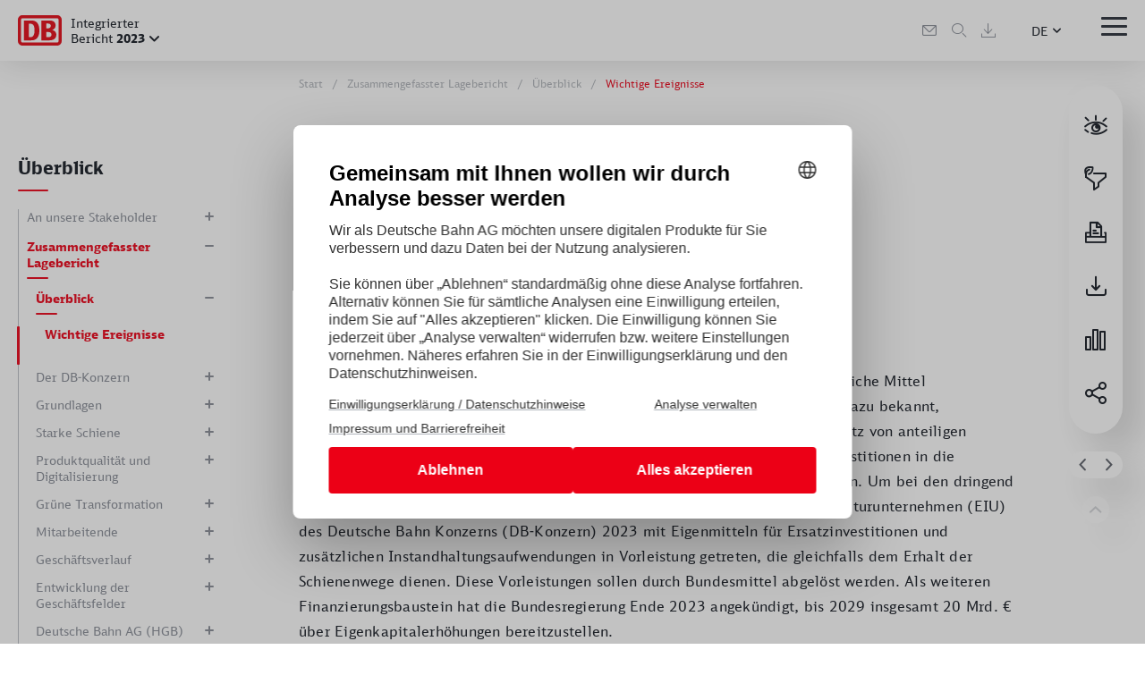

--- FILE ---
content_type: text/html; charset=utf-8
request_url: https://ibir.deutschebahn.com/2023/de/zusammengefasster-konzernlagebericht/ueberblick/wichtige-ereignisse/
body_size: 26169
content:
<!DOCTYPE html>
<html dir="ltr" lang="de-de">
<head> <meta charset="utf-8"> <!-- This website is powered by TYPO3 - inspiring people to share! TYPO3 is a free open source Content Management Framework initially created by Kasper Skaarhoj and licensed under GNU/GPL. TYPO3 is copyright 1998-2025 of Kasper Skaarhoj. Extensions are copyright of their respective owners. Information and contribution at https://typo3.org/ --> <title>Konzernlagebericht Deutsche Bahn 2023 | Deutsche Bahn Integrierter Bericht 2023</title> <meta http-equiv="x-ua-compatible" content="IE=edge" />
<meta name="viewport" content="width=device-width, initial-scale=1, maximum-scale=5" />
<meta name="description" content="Die Bundesregierung beabsichtigt, in den kommenden Jahren erhebliche zusätzliche Mittel bereitzustellen, um das Schienennetz zu modernisieren." />
<meta name="twitter:card" content="summary" />  <link rel="stylesheet" href="/2023/typo3temp/assets/compressed/merged-12958eb0e5361cb930d5a35599a77c28.css?1731055218" media="all">
             <link rel="apple-touch-icon" sizes="180x180" href="/2023/typo3conf/ext/site/Resources/Public/Images/favicons/apple-touch-icon.png">
        <link rel="icon" type="image/png" sizes="32x32" href="/2023/typo3conf/ext/site/Resources/Public/Images/favicons/favicon-32x32.png">
        <link rel="icon" type="image/png" sizes="16x16" href="/2023/typo3conf/ext/site/Resources/Public/Images/favicons/favicon-16x16.png">
        <link rel="mask-icon" href="/2023/typo3conf/ext/site/Resources/Public/Images/favicons/safari-pinned-tab.svg" color="#ec0016">
        <link rel="shortcut icon" href="/2023/typo3conf/ext/site/Resources/Public/Images/favicons/favicon.ico">
        <meta name="apple-mobile-web-app-title" content="Deutsche Bahn IB 2023">
        <meta name="application-name" content="Deutsche Bahn IB 2023">
        <meta name="msapplication-TileColor" content="#78be14">
        <meta name="msapplication-config" content="/2023/typo3conf/ext/site/Resources/Public/Images/favicons/browserconfig.xml">
        <meta name="theme-color" content="#ffffff">
        <meta property="og:image" content="https://ibir.deutschebahn.com/2023/fileadmin/bilder/db-ib-2023-og-image.jpg">
<link rel="preload" href="/2023/typo3conf/ext/site/Resources/Public/Fonts/db-type/dbhea02-web.woff" as="font" type="font/woff" crossorigin="anonymous"><link rel="preload" href="/2023/typo3conf/ext/site/Resources/Public/Fonts/db-type/dbhea03-web.woff" as="font" type="font/woff" crossorigin="anonymous"><link rel="preload" href="/2023/typo3conf/ext/site/Resources/Public/Fonts/db-type/dbhea07-web.woff" as="font" type="font/woff" crossorigin="anonymous"><link rel="preload" href="/2023/typo3conf/ext/site/Resources/Public/Fonts/db-type/dbsan03-web.woff" as="font" type="font/woff" crossorigin="anonymous"><link rel="preload" href="/2023/typo3conf/ext/site/Resources/Public/Fonts/db-type/dbsan06-web.woff" as="font" type="font/woff" crossorigin="anonymous"><link rel="preload" href="/2023/typo3conf/ext/site/Resources/Public/Fonts/db-type/dbsan43-web.woff" as="font" type="font/woff" crossorigin="anonymous"><link rel="preload" href="/2023/typo3conf/ext/site/Resources/Public/Fonts/db-type/dbsan46-web.woff" as="font" type="font/woff" crossorigin="anonymous"><link rel="preload" href="/2023/typo3conf/ext/site/Resources/Public/Icons/db-icon-font/db-icon-font.ttf" as="font" type="font/ttf" crossorigin="anonymous"><link rel="preload" href="/2023/typo3conf/ext/site/Resources/Public/Icons/db-icon-font/db-icon-font.woff" as="font" type="font/woff" crossorigin="anonymous">
<link rel="canonical" href="https://ibir.deutschebahn.com/2023/de/zusammengefasster-konzernlagebericht/ueberblick/wichtige-ereignisse/"/>

<link rel="alternate" hreflang="de-de" href="https://ibir.deutschebahn.com/2023/de/zusammengefasster-konzernlagebericht/ueberblick/wichtige-ereignisse/"/>
<link rel="alternate" hreflang="en-US" href="https://ibir.deutschebahn.com/2023/en/combined-management-report/overview/important-events/"/>
<link rel="alternate" hreflang="x-default" href="https://ibir.deutschebahn.com/2023/de/zusammengefasster-konzernlagebericht/ueberblick/wichtige-ereignisse/"/> </head>
<body class="page-default preload page-layout-0 de-de" data-page-title="Wichtige Ereignisse" data-page-uri="/2023/de/zusammengefasster-konzernlagebericht/ueberblick/wichtige-ereignisse/"> <script type="text/javascript"> var cmp_data = { cmp_environment: 'prod', cmp_profile: 'b-corporate', /* CMP Profile */ matomo_site_id: '1016', cmp_legal_pages: ['https://consentlayer.deutschebahn.com/consentlayer-de/Impressum-7749814', 'https://consentlayer.deutschebahn.com/consentlayer-de/Datenschutzhinweise-der-Deutschen-Bahn-AG-zur-Analyse-von-Daten-7749776'], cmp_theme_name: 'DB', }; </script> <script type="text/javascript"> var _mtm = window._mtm = window._mtm || []; _mtm.push({'mtm.startTime': (new Date().getTime()), 'event': 'mtm.Start'}); (function() { var d=document, g=d.createElement('script'), s=d.getElementsByTagName('script')[0]; g.async=true; g.src='https://dbwas.service.deutschebahn.com/piwik/js/container_R4aFmA2c.js'; s.parentNode.insertBefore(g,s); })(); </script> <div id="container"> <header class="header"> <div class="header-inner"> <div class="header-brand"><div class="logo-wrap"><a href="/2023/de/start/" id="logo"><img width="49" height="34" src="/2023/typo3conf/ext/site/Resources/Public/Images/deutsche-bahn.svg" alt="" ></a></div> <div class="header-claim"> <div class="report-jump-menu-wrap"> <button class="toggle-report-jump" type="button"><span class="header-title">Integrierter Bericht <strong>2023</strong></span></button> <ul class="report-jump-menu"> <li><a href="https://ibir.deutschebahn.com/2021/de/" target="_blank" rel="noreferrer">Integrierter Bericht 2021</a></li> <li><a href="https://ibir.deutschebahn.com/2022/de/" target="_blank" rel="noreferrer">Integrierter Bericht 2022</a></li> <li><a href="https://zbir.deutschebahn.com/2023/de/" target="_blank" rel="noreferrer">Integrierter Zwischenbericht 2023</a></li> <li><a href="https://zbir.deutschebahn.com/2024/de/" target="_blank" rel="noreferrer">Integrierter Zwischenbericht 2024</a></li> <li><a href="https://ibir.deutschebahn.com/2024/de/" target="_blank" rel="noreferrer">Integrierter Bericht 2024</a></li> <li><a href="https://zbir.deutschebahn.com/2025/de/" target="_blank" rel="noreferrer">Integrierter Zwischenbericht 2025</a></li> </ul> </div> </div> </div> <button type="button" id="toggle-nav"><span class="hamburger-icon"><span class="icon-bar"></span><span class="icon-bar"></span><span class="icon-bar"></span></span></button> <div class="header-menu"> <nav> <ul class="main-nav"> <li class="has-sub" id="menu-item-sc"><a href="/2023/de/wir-packen-an">Wir packen an</a> <div class="navigation-flyout"> <button class="close-navigation-flyout" type="button"><span class="visually-hidden">Schließen</span></button> <div class="container has-copy-text"> <div class="sub-navigation-menu-wrap"> <div class="sub-navigation-headline"><a href="/2023/de/wir-packen-an"> Wir packen an <span class="d-md-none">anzeigen</span></a></div> <ul class="sub-navigation"> <li><a href="/2023/de/wir-packen-an#intro">Start</a></li> <li><a href="/2023/de/wir-packen-an#infrastructure">Deutschland braucht eine leistungsfähige Infrastruktur</a></li> <li><a href="/2023/de/wir-packen-an#network">Unser Ziel: vom hoch belasteten Netz zum Hochleistungsnetz</a></li> <li><a href="/2023/de/wir-packen-an#attractiveness">Attraktivere Angebote für die Verkehrswende</a></li> <li><a href="/2023/de/wir-packen-an#comfort">Mehr Komfort für ein besseres Reiseerlebnis</a></li> <li><a href="/2023/de/wir-packen-an#digital-innovations">Digitale Innovationen für eine attraktivere Schiene</a></li> <li><a href="/2023/de/wir-packen-an#skill-shortage">Proaktiv gegen den Fachkräftemangel</a></li> <li><a href="/2023/de/wir-packen-an#climate">Mehr Klimaschutz für eine lebenswerte Zukunft</a></li> </ul> </div> <div class="sub-navigation-copy-wrap"> <div class="sub-navigation-image"><img src="/2023/typo3conf/ext/site/Resources/Public/Images/content/navigation/wir-packen-an.jpg" alt="" title="" loading="lazy"/></div> </div> </div> </div> </li> <li class="has-sub " id="menu-item-1037"> <a href="/2023/de/an-unsere-stakeholder/vorwort-des-vorstandsvorsitzenden/">An unsere Stakeholder</a> <div class="navigation-flyout"> <button class="close-navigation-flyout" type="button"><span class="visually-hidden">Schließen</span></button> <div class="container "> <div class="sub-navigation-menu-wrap"> <div class="sub-navigation-headline"> <a href="/2023/de/an-unsere-stakeholder/vorwort-des-vorstandsvorsitzenden/"> An unsere Stakeholder <span class="d-md-none">anzeigen</span> </a> </div> <ul class="sub-navigation"> <li class=" "> <a href="/2023/de/an-unsere-stakeholder/vorwort-des-vorstandsvorsitzenden/">Vorwort des Vorstandsvorsitzenden</a> </li> <li class=" "> <a href="/2023/de/an-unsere-stakeholder/der-vorstand-der-deutsche-bahn-ag/">Der Vorstand der Deutsche Bahn AG</a> </li> <li class=" "> <a href="/2023/de/an-unsere-stakeholder/bericht-des-aufsichtsrats/">Bericht des Aufsichtsrats</a> </li> <li class="has-sub "> <a href="/2023/de/an-unsere-stakeholder/offener-stakeholderdialog/klare-leitlinien-fuer-den-stakeholderdialog/">Offener Stakeholderdialog</a> <ul> <li> <div class="sub-navigation-headline"> <a href="/2023/de/an-unsere-stakeholder/offener-stakeholderdialog/klare-leitlinien-fuer-den-stakeholderdialog/"> Offener Stakeholderdialog <span class="d-md-none">anzeigen</span> </a> </div> </li> <li class=" "> <a href="/2023/de/an-unsere-stakeholder/offener-stakeholderdialog/klare-leitlinien-fuer-den-stakeholderdialog/">Klare Leitlinien für den Stakeholderdialog</a> </li> <li class=" "> <a href="/2023/de/an-unsere-stakeholder/offener-stakeholderdialog/dialog-mit-politik-und-oeffentlichkeit/">Dialog mit Politik und Öffentlichkeit</a> </li> <li class=" "> <a href="/2023/de/an-unsere-stakeholder/offener-stakeholderdialog/stakeholderdialog-im-ueberblick/">Stakeholderdialog im Überblick</a> </li> <li class=" "> <a href="/2023/de/an-unsere-stakeholder/offener-stakeholderdialog/dialog-zur-nachhaltigkeit/">Dialog zur Nachhaltigkeit</a> </li> <li class=" "> <a href="/2023/de/an-unsere-stakeholder/offener-stakeholderdialog/dialog-mit-dem-kundenbeirat/">Dialog mit dem Kundenbeirat</a> </li> <li class=" "> <a href="/2023/de/an-unsere-stakeholder/offener-stakeholderdialog/brancheninitiative-runder-tisch-kapazitaet/">Brancheninitiative Runder Tisch Kapazität</a> </li> <li class=" "> <a href="/2023/de/an-unsere-stakeholder/offener-stakeholderdialog/mitgliedschaften-in-nachhaltigkeitsnetzwerken/">Mitgliedschaften in Nachhaltigkeitsnetzwerken</a> </li> </ul> </li> <li class="has-sub "> <a href="/2023/de/an-unsere-stakeholder/gemeinnuetziges-engagement-der-deutsche-bahn-stiftung/">Gemeinnütziges Engagement der Deutsche Bahn Stiftung</a> <ul> <li> <div class="sub-navigation-headline"> <a href="/2023/de/an-unsere-stakeholder/gemeinnuetziges-engagement-der-deutsche-bahn-stiftung/"> Gemeinnütziges Engagement der Deutsche Bahn Stiftung <span class="d-md-none">anzeigen</span> </a> </div> </li> <li class=" "> <a href="/2023/de/an-unsere-stakeholder/gemeinnuetziges-engagement-der-deutsche-bahn-stiftung/10-jahre-deutsche-bahn-stiftung/">10 Jahre Deutsche Bahn Stiftung</a> </li> <li class=" "> <a href="/2023/de/an-unsere-stakeholder/gemeinnuetziges-engagement-der-deutsche-bahn-stiftung/10-jahre-deutsche-bahn-stiftung/bildung-und-integration/">Bildung und Integration</a> </li> <li class=" "> <a href="/2023/de/an-unsere-stakeholder/gemeinnuetziges-engagement-der-deutsche-bahn-stiftung/10-jahre-deutsche-bahn-stiftung/berufliche-integration/">Berufliche Integration</a> </li> <li class=" "> <a href="/2023/de/an-unsere-stakeholder/gemeinnuetziges-engagement-der-deutsche-bahn-stiftung/10-jahre-deutsche-bahn-stiftung/das-ehrenamt-staerken/">Das Ehrenamt stärken</a> </li> <li class=" "> <a href="/2023/de/an-unsere-stakeholder/gemeinnuetziges-engagement-der-deutsche-bahn-stiftung/10-jahre-deutsche-bahn-stiftung/sozialraum-bahnhof/">Sozialraum Bahnhof</a> </li> <li class=" "> <a href="/2023/de/an-unsere-stakeholder/gemeinnuetziges-engagement-der-deutsche-bahn-stiftung/10-jahre-deutsche-bahn-stiftung/hilfe-fuer-strassenkinder/">Hilfe für Straßenkinder</a> </li> <li class=" "> <a href="/2023/de/an-unsere-stakeholder/gemeinnuetziges-engagement-der-deutsche-bahn-stiftung/10-jahre-deutsche-bahn-stiftung/foerderung-der-psychischen-gesundheit/">Förderung der psychischen Gesundheit</a> </li> <li class=" "> <a href="/2023/de/an-unsere-stakeholder/gemeinnuetziges-engagement-der-deutsche-bahn-stiftung/10-jahre-deutsche-bahn-stiftung/humanitaere-hilfe/">Humanitäre Hilfe</a> </li> <li class=" "> <a href="/2023/de/an-unsere-stakeholder/gemeinnuetziges-engagement-der-deutsche-bahn-stiftung/10-jahre-deutsche-bahn-stiftung/weihnachtsaktionen/">Weihnachtsaktionen</a> </li> <li class=" "> <a href="/2023/de/an-unsere-stakeholder/gemeinnuetziges-engagement-der-deutsche-bahn-stiftung/10-jahre-deutsche-bahn-stiftung/db-museum/">DB Museum</a> </li> </ul> </li> </ul> </div> </div> </div> </li> <li class="has-sub current active" id="menu-item-1061"> <a href="/2023/de/zusammengefasster-konzernlagebericht/ueberblick/wichtige-ereignisse/">Zusammengefasster Lagebericht</a> <div class="navigation-flyout"> <button class="close-navigation-flyout" type="button"><span class="visually-hidden">Schließen</span></button> <div class="container "> <div class="sub-navigation-menu-wrap"> <div class="sub-navigation-headline"> <a href="/2023/de/zusammengefasster-konzernlagebericht/ueberblick/wichtige-ereignisse/"> Zusammengefasster Lagebericht <span class="d-md-none">anzeigen</span> </a> </div> <ul class="sub-navigation"> <li class="has-sub current active"> <a href="/2023/de/zusammengefasster-konzernlagebericht/ueberblick/wichtige-ereignisse/">Überblick</a> <ul> <li> <div class="sub-navigation-headline"> <a href="/2023/de/zusammengefasster-konzernlagebericht/ueberblick/wichtige-ereignisse/"> Überblick <span class="d-md-none">anzeigen</span> </a> </div> </li> <li class=" current active"> <a href="/2023/de/zusammengefasster-konzernlagebericht/ueberblick/wichtige-ereignisse/">Wichtige Ereignisse</a> </li> </ul> </li> <li class="has-sub "> <a href="/2023/de/zusammengefasster-konzernlagebericht/der-db-konzern/organisationsstruktur/">Der DB-Konzern</a> <ul> <li> <div class="sub-navigation-headline"> <a href="/2023/de/zusammengefasster-konzernlagebericht/der-db-konzern/organisationsstruktur/"> Der DB-Konzern <span class="d-md-none">anzeigen</span> </a> </div> </li> <li class=" "> <a href="/2023/de/zusammengefasster-konzernlagebericht/der-db-konzern/organisationsstruktur/">Organisationsstruktur</a> </li> <li class=" "> <a href="/2023/de/zusammengefasster-konzernlagebericht/der-db-konzern/geschaeftsmodell/">Geschäftsmodell</a> </li> <li class=" "> <a href="/2023/de/zusammengefasster-konzernlagebericht/der-db-konzern/nachhaltigkeitsmanagement/">Nachhaltigkeitsmanagement</a> </li> </ul> </li> <li class="has-sub "> <a href="/2023/de/zusammengefasster-konzernlagebericht/grundlagen/nachhaltigkeitsberichterstattung/">Grundlagen</a> <ul> <li> <div class="sub-navigation-headline"> <a href="/2023/de/zusammengefasster-konzernlagebericht/grundlagen/nachhaltigkeitsberichterstattung/"> Grundlagen <span class="d-md-none">anzeigen</span> </a> </div> </li> <li class="has-sub "> <a href="/2023/de/zusammengefasster-konzernlagebericht/grundlagen/nachhaltigkeitsberichterstattung/">Nachhaltigkeitsberichterstattung</a> <ul> <li> <div class="sub-navigation-headline"> <a href="/2023/de/zusammengefasster-konzernlagebericht/grundlagen/nachhaltigkeitsberichterstattung/"> Nachhaltigkeitsberichterstattung <span class="d-md-none">anzeigen</span> </a> </div> </li> <li class=" "> <a href="/2023/de/zusammengefasster-konzernlagebericht/grundlagen/nachhaltigkeitsberichterstattung/auswahl-nachhaltigkeitsthemen/">Auswahl Nachhaltigkeitsthemen</a> </li> <li class=" "> <a href="/2023/de/zusammengefasster-konzernlagebericht/grundlagen/nachhaltigkeitsberichterstattung/tcfd-empfehlungen/">TCFD-Empfehlungen</a> </li> <li class=" "> <a href="/2023/de/zusammengefasster-konzernlagebericht/grundlagen/nachhaltigkeitsberichterstattung/sustainable-development-goals/">Sustainable Development Goals</a> </li> <li class=" "> <a href="/2023/de/zusammengefasster-konzernlagebericht/grundlagen/nachhaltigkeitsberichterstattung/nichtfinanzielle-erklaerung/">Nichtfinanzielle Erklärung</a> </li> </ul> </li> <li class="has-sub "> <a href="/2023/de/zusammengefasster-konzernlagebericht/grundlagen/umfeldentwicklungen/nationales-umfeld/">Umfeldentwicklungen</a> <ul> <li> <div class="sub-navigation-headline"> <a href="/2023/de/zusammengefasster-konzernlagebericht/grundlagen/umfeldentwicklungen/nationales-umfeld/"> Umfeldentwicklungen <span class="d-md-none">anzeigen</span> </a> </div> </li> <li class=" "> <a href="/2023/de/zusammengefasster-konzernlagebericht/grundlagen/umfeldentwicklungen/nationales-umfeld/">Nationales Umfeld</a> </li> <li class=" "> <a href="/2023/de/zusammengefasster-konzernlagebericht/grundlagen/umfeldentwicklungen/europaeisches-umfeld/">Europäisches Umfeld</a> </li> </ul> </li> <li class=" "> <a href="/2023/de/zusammengefasster-konzernlagebericht/grundlagen/rechtliche-themen/">Rechtliche Themen</a> </li> </ul> </li> <li class="has-sub "> <a href="/2023/de/zusammengefasster-konzernlagebericht/starke-schiene/unser-inneres-anliegen/">Starke Schiene</a> <ul> <li> <div class="sub-navigation-headline"> <a href="/2023/de/zusammengefasster-konzernlagebericht/starke-schiene/unser-inneres-anliegen/"> Starke Schiene <span class="d-md-none">anzeigen</span> </a> </div> </li> <li class=" "> <a href="/2023/de/zusammengefasster-konzernlagebericht/starke-schiene/unser-inneres-anliegen/">Unser inneres Anliegen</a> </li> <li class="has-sub "> <a href="/2023/de/zusammengefasster-konzernlagebericht/starke-schiene/umsetzung-der-starke-schiene/">Umsetzung der Starke Schiene</a> <ul> <li> <div class="sub-navigation-headline"> <a href="/2023/de/zusammengefasster-konzernlagebericht/starke-schiene/umsetzung-der-starke-schiene/"> Umsetzung der Starke Schiene <span class="d-md-none">anzeigen</span> </a> </div> </li> <li class=" "> <a href="/2023/de/zusammengefasster-konzernlagebericht/starke-schiene/umsetzung-der-starke-schiene/ausbausteine-der-mitarbeitenden/">Ausbausteine der Mitarbeitenden</a> </li> <li class=" "> <a href="/2023/de/zusammengefasster-konzernlagebericht/starke-schiene/umsetzung-der-starke-schiene/kapazitaetsausbau-fuer-eine-starke-schiene/">Kapazitätsausbau für eine Starke Schiene</a> </li> </ul> </li> <li class=" "> <a href="/2023/de/zusammengefasster-konzernlagebericht/starke-schiene/starke-schiene-ziele/">Starke-Schiene-Ziele</a> </li> </ul> </li> <li class="has-sub "> <a href="/2023/de/zusammengefasster-konzernlagebericht/produktqualitaet-und-digitalisierung/kennzahlenuebersicht-schiene-in-deutschland/">Produktqualität und Digitalisierung</a> <ul> <li> <div class="sub-navigation-headline"> <a href="/2023/de/zusammengefasster-konzernlagebericht/produktqualitaet-und-digitalisierung/kennzahlenuebersicht-schiene-in-deutschland/"> Produktqualität und Digitalisierung <span class="d-md-none">anzeigen</span> </a> </div> </li> <li class=" "> <a href="/2023/de/zusammengefasster-konzernlagebericht/produktqualitaet-und-digitalisierung/kennzahlenuebersicht-schiene-in-deutschland/">Kennzahlenübersicht (Schiene in Deutschland)</a> </li> <li class="has-sub "> <a href="/2023/de/zusammengefasster-konzernlagebericht/produktqualitaet-und-digitalisierung/kunde-im-mittelpunkt-unseres-handelns/managementansatz-und-ziele/">Kunde im Mittelpunkt unseres Handelns</a> <ul> <li> <div class="sub-navigation-headline"> <a href="/2023/de/zusammengefasster-konzernlagebericht/produktqualitaet-und-digitalisierung/kunde-im-mittelpunkt-unseres-handelns/managementansatz-und-ziele/"> Kunde im Mittelpunkt unseres Handelns <span class="d-md-none">anzeigen</span> </a> </div> </li> <li class=" "> <a href="/2023/de/zusammengefasster-konzernlagebericht/produktqualitaet-und-digitalisierung/kunde-im-mittelpunkt-unseres-handelns/managementansatz-und-ziele/">Managementansatz und Ziele</a> </li> <li class=" "> <a href="/2023/de/zusammengefasster-konzernlagebericht/produktqualitaet-und-digitalisierung/kunde-im-mittelpunkt-unseres-handelns/kundenzufriedenheit/">Kundenzufriedenheit</a> </li> <li class=" "> <a href="/2023/de/zusammengefasster-konzernlagebericht/produktqualitaet-und-digitalisierung/kunde-im-mittelpunkt-unseres-handelns/puenktlichkeit/">Pünktlichkeit</a> </li> </ul> </li> <li class="has-sub "> <a href="/2023/de/zusammengefasster-konzernlagebericht/produktqualitaet-und-digitalisierung/digitalisierung-und-technik/managementansatz-und-ziele/">Digitalisierung und Technik</a> <ul> <li> <div class="sub-navigation-headline"> <a href="/2023/de/zusammengefasster-konzernlagebericht/produktqualitaet-und-digitalisierung/digitalisierung-und-technik/managementansatz-und-ziele/"> Digitalisierung und Technik <span class="d-md-none">anzeigen</span> </a> </div> </li> <li class=" "> <a href="/2023/de/zusammengefasster-konzernlagebericht/produktqualitaet-und-digitalisierung/digitalisierung-und-technik/managementansatz-und-ziele/">Managementansatz und Ziele</a> </li> <li class=" "> <a href="/2023/de/zusammengefasster-konzernlagebericht/produktqualitaet-und-digitalisierung/digitalisierung-und-technik/oekosysteme-und-partnerschaften/">Ökosysteme und Partnerschaften</a> </li> <li class=" "> <a href="/2023/de/zusammengefasster-konzernlagebericht/produktqualitaet-und-digitalisierung/digitalisierung-und-technik/informationssicherheit/">Informationssicherheit</a> </li> <li class=" "> <a href="/2023/de/zusammengefasster-konzernlagebericht/produktqualitaet-und-digitalisierung/digitalisierung-und-technik/digitalisierungsprojekte-und-konzepte-im-fokus/">Digitalisierungsprojekte und -konzepte im Fokus</a> </li> </ul> </li> <li class=" "> <a href="/2023/de/zusammengefasster-konzernlagebericht/produktqualitaet-und-digitalisierung/konzernsicherheit/">Konzernsicherheit</a> </li> </ul> </li> <li class="has-sub "> <a href="/2023/de/zusammengefasster-konzernlagebericht/gruene-transformation/uebersicht/">Grüne Transformation</a> <ul> <li> <div class="sub-navigation-headline"> <a href="/2023/de/zusammengefasster-konzernlagebericht/gruene-transformation/uebersicht/"> Grüne Transformation <span class="d-md-none">anzeigen</span> </a> </div> </li> <li class=" "> <a href="/2023/de/zusammengefasster-konzernlagebericht/gruene-transformation/uebersicht/">Übersicht</a> </li> <li class=" "> <a href="/2023/de/zusammengefasster-konzernlagebericht/gruene-transformation/gruene-transformation-des-db-konzerns/">Grüne Transformation des DB-Konzerns</a> </li> <li class="has-sub "> <a href="/2023/de/zusammengefasster-konzernlagebericht/gruene-transformation/klimaschutz/managementansatz-und-klimaschutzziel/">Klimaschutz</a> <ul> <li> <div class="sub-navigation-headline"> <a href="/2023/de/zusammengefasster-konzernlagebericht/gruene-transformation/klimaschutz/managementansatz-und-klimaschutzziel/"> Klimaschutz <span class="d-md-none">anzeigen</span> </a> </div> </li> <li class=" "> <a href="/2023/de/zusammengefasster-konzernlagebericht/gruene-transformation/klimaschutz/managementansatz-und-klimaschutzziel/">Managementansatz und Klimaschutzziel</a> </li> <li class=" "> <a href="/2023/de/zusammengefasster-konzernlagebericht/gruene-transformation/klimaschutz/anteil-erneuerbarer-energien-am-bahnstrommix/">Anteil erneuerbarer Energien am DB-Bahnstrommix</a> </li> <li class=" "> <a href="/2023/de/zusammengefasster-konzernlagebericht/gruene-transformation/klimaschutz/treibhausgasintensitaet/">Treibhausgasintensität</a> </li> <li class=" "> <a href="/2023/de/zusammengefasster-konzernlagebericht/gruene-transformation/klimaschutz/treibhausgasfussabdruck-im-ueberblick/">Treibhausgasfussabdruck im Überblick</a> </li> <li class=" "> <a href="/2023/de/zusammengefasster-konzernlagebericht/gruene-transformation/klimaschutz/alternative-antriebe-und-kraftstoffe/">Alternative Antriebe und Kraftstoffe</a> </li> <li class=" "> <a href="/2023/de/zusammengefasster-konzernlagebericht/gruene-transformation/klimaschutz/energieeffizienz/">Energieeffizienz</a> </li> <li class=" "> <a href="/2023/de/zusammengefasster-konzernlagebericht/gruene-transformation/klimaschutz/anpassung-an-den-klimawandel/">Anpassung an den Klimawandel</a> </li> </ul> </li> <li class="has-sub "> <a href="/2023/de/zusammengefasster-konzernlagebericht/gruene-transformation/naturschutz/managementansatz-und-ziele/">Naturschutz</a> <ul> <li> <div class="sub-navigation-headline"> <a href="/2023/de/zusammengefasster-konzernlagebericht/gruene-transformation/naturschutz/managementansatz-und-ziele/"> Naturschutz <span class="d-md-none">anzeigen</span> </a> </div> </li> <li class=" "> <a href="/2023/de/zusammengefasster-konzernlagebericht/gruene-transformation/naturschutz/managementansatz-und-ziele/">Managementansatz und Ziele</a> </li> <li class=" "> <a href="/2023/de/zusammengefasster-konzernlagebericht/gruene-transformation/naturschutz/vegetationskontrolle/">Vegetationskontrolle</a> </li> <li class=" "> <a href="/2023/de/zusammengefasster-konzernlagebericht/gruene-transformation/naturschutz/forschungsprojekt-balin/">Forschungsprojekt Balin</a> </li> <li class=" "> <a href="/2023/de/zusammengefasster-konzernlagebericht/gruene-transformation/naturschutz/fahrtziel-natur/">Fahrtziel Natur</a> </li> <li class=" "> <a href="/2023/de/zusammengefasster-konzernlagebericht/gruene-transformation/naturschutz/verantwortung-fuer-tier-und-pflanzenwelt/">Verantwortung für Tier- und Pflanzenwelt</a> </li> <li class=" "> <a href="/2023/de/zusammengefasster-konzernlagebericht/gruene-transformation/naturschutz/ausgleichs-und-ersatzmassnahmen/">Ausgleichs- und Ersatzmaßnahmen</a> </li> </ul> </li> <li class="has-sub "> <a href="/2023/de/zusammengefasster-konzernlagebericht/gruene-transformation/ressourcenschutz/managementansatz-und-ziele/">Ressourcenschutz</a> <ul> <li> <div class="sub-navigation-headline"> <a href="/2023/de/zusammengefasster-konzernlagebericht/gruene-transformation/ressourcenschutz/managementansatz-und-ziele/"> Ressourcenschutz <span class="d-md-none">anzeigen</span> </a> </div> </li> <li class=" "> <a href="/2023/de/zusammengefasster-konzernlagebericht/gruene-transformation/ressourcenschutz/managementansatz-und-ziele/">Managementansatz und Ziele</a> </li> <li class=" "> <a href="/2023/de/zusammengefasster-konzernlagebericht/gruene-transformation/ressourcenschutz/materialkreislaeufe-ressourcenmanagement-im-input/">Materialkreisläufe – Ressourcenmanagement im Input</a> </li> <li class=" "> <a href="/2023/de/zusammengefasster-konzernlagebericht/gruene-transformation/ressourcenschutz/recyclingquote-ressourcenmanagement-im-output/">Recyclingquote – Ressourcenmanagement im Output</a> </li> <li class=" "> <a href="/2023/de/zusammengefasster-konzernlagebericht/gruene-transformation/ressourcenschutz/wasserverbrauch/">Wasserverbrauch</a> </li> </ul> </li> <li class="has-sub "> <a href="/2023/de/zusammengefasster-konzernlagebericht/gruene-transformation/laermschutz/managementansatz-und-laermschutzziel/">Lärmschutz</a> <ul> <li> <div class="sub-navigation-headline"> <a href="/2023/de/zusammengefasster-konzernlagebericht/gruene-transformation/laermschutz/managementansatz-und-laermschutzziel/"> Lärmschutz <span class="d-md-none">anzeigen</span> </a> </div> </li> <li class=" "> <a href="/2023/de/zusammengefasster-konzernlagebericht/gruene-transformation/laermschutz/managementansatz-und-laermschutzziel/">Managementansatz und Lärmschutzziel</a> </li> <li class=" "> <a href="/2023/de/zusammengefasster-konzernlagebericht/gruene-transformation/laermschutz/laermsanierung-und-vorsorge/">Lärmsanierung und -vorsorge</a> </li> </ul> </li> <li class="has-sub "> <a href="/2023/de/zusammengefasster-konzernlagebericht/gruene-transformation/weitere-angaben/luftreinhaltung/">Weitere Angaben</a> <ul> <li> <div class="sub-navigation-headline"> <a href="/2023/de/zusammengefasster-konzernlagebericht/gruene-transformation/weitere-angaben/luftreinhaltung/"> Weitere Angaben <span class="d-md-none">anzeigen</span> </a> </div> </li> <li class=" "> <a href="/2023/de/zusammengefasster-konzernlagebericht/gruene-transformation/weitere-angaben/luftreinhaltung/">Luftreinhaltung</a> </li> <li class=" "> <a href="/2023/de/zusammengefasster-konzernlagebericht/gruene-transformation/weitere-angaben/umweltmanagement/">Umweltmanagement</a> </li> <li class=" "> <a href="/2023/de/zusammengefasster-konzernlagebericht/gruene-transformation/weitere-angaben/mitarbeitende-fuer-den-umweltschutz/">Mitarbeitende für den Umweltschutz</a> </li> <li class=" "> <a href="/2023/de/zusammengefasster-konzernlagebericht/gruene-transformation/weitere-angaben/sonstige-massnahmen/">Sonstige Maßnahmen</a> </li> </ul> </li> </ul> </li> <li class="has-sub "> <a href="/2023/de/zusammengefasster-konzernlagebericht/mitarbeitende/kennzahlenuebersicht/">Mitarbeitende</a> <ul> <li> <div class="sub-navigation-headline"> <a href="/2023/de/zusammengefasster-konzernlagebericht/mitarbeitende/kennzahlenuebersicht/"> Mitarbeitende <span class="d-md-none">anzeigen</span> </a> </div> </li> <li class=" "> <a href="/2023/de/zusammengefasster-konzernlagebericht/mitarbeitende/kennzahlenuebersicht/">Kennzahlenübersicht</a> </li> <li class=" "> <a href="/2023/de/zusammengefasster-konzernlagebericht/mitarbeitende/managementansatz-und-ziele/">Managementansatz und Ziele</a> </li> <li class=" "> <a href="/2023/de/zusammengefasster-konzernlagebericht/mitarbeitende/personalplanung/">Personalplanung</a> </li> <li class="has-sub "> <a href="/2023/de/zusammengefasster-konzernlagebericht/mitarbeitende/personalgewinnung/arbeitgeberattraktivitaet/">Personalgewinnung</a> <ul> <li> <div class="sub-navigation-headline"> <a href="/2023/de/zusammengefasster-konzernlagebericht/mitarbeitende/personalgewinnung/arbeitgeberattraktivitaet/"> Personalgewinnung <span class="d-md-none">anzeigen</span> </a> </div> </li> <li class=" "> <a href="/2023/de/zusammengefasster-konzernlagebericht/mitarbeitende/personalgewinnung/arbeitgeberattraktivitaet/">Arbeitgeberattraktivität</a> </li> <li class=" "> <a href="/2023/de/zusammengefasster-konzernlagebericht/mitarbeitende/personalgewinnung/neueinstellungen/">Neueinstellungen</a> </li> </ul> </li> <li class="has-sub "> <a href="/2023/de/zusammengefasster-konzernlagebericht/mitarbeitende/fuehrung-qualifizierung-und-transformation/qualifizierung-und-ausbildung/">Führung, Qualifizierung und Transformation</a> <ul> <li> <div class="sub-navigation-headline"> <a href="/2023/de/zusammengefasster-konzernlagebericht/mitarbeitende/fuehrung-qualifizierung-und-transformation/qualifizierung-und-ausbildung/"> Führung, Qualifizierung und Transformation <span class="d-md-none">anzeigen</span> </a> </div> </li> <li class=" "> <a href="/2023/de/zusammengefasster-konzernlagebericht/mitarbeitende/fuehrung-qualifizierung-und-transformation/qualifizierung-und-ausbildung/">Qualifizierung und Ausbildung</a> </li> <li class=" "> <a href="/2023/de/zusammengefasster-konzernlagebericht/mitarbeitende/fuehrung-qualifizierung-und-transformation/nachwuchssicherung/">Nachwuchssicherung</a> </li> <li class=" "> <a href="/2023/de/zusammengefasster-konzernlagebericht/mitarbeitende/fuehrung-qualifizierung-und-transformation/mitarbeitendenbindung-und-entwicklung/">Mitarbeitendenbindung und -entwicklung</a> </li> <li class=" "> <a href="/2023/de/zusammengefasster-konzernlagebericht/mitarbeitende/fuehrung-qualifizierung-und-transformation/mitarbeitendenzufriedenheit-und-unternehmenskultur/">Mitarbeitendenzufriedenheit und Unternehmenskultur</a> </li> </ul> </li> <li class="has-sub "> <a href="/2023/de/zusammengefasster-konzernlagebericht/mitarbeitende/arbeit-der-zukunft/">Arbeit der Zukunft</a> <ul> <li> <div class="sub-navigation-headline"> <a href="/2023/de/zusammengefasster-konzernlagebericht/mitarbeitende/arbeit-der-zukunft/"> Arbeit der Zukunft <span class="d-md-none">anzeigen</span> </a> </div> </li> <li class=" "> <a href="/2023/de/zusammengefasster-konzernlagebericht/mitarbeitende/arbeit-der-zukunft/beschaeftigungsbedingungen/">Beschäftigungsbedingungen</a> </li> <li class=" "> <a href="/2023/de/zusammengefasster-konzernlagebericht/mitarbeitende/arbeit-der-zukunft/arbeit-der-zukunft-und-diversity/">Arbeit der Zukunft und Diversity</a> </li> </ul> </li> <li class=" "> <a href="/2023/de/zusammengefasster-konzernlagebericht/mitarbeitende/weitere-mitarbeitendenkennzahlen/">Weitere Mitarbeitendenkennzahlen</a> </li> </ul> </li> <li class="has-sub "> <a href="/2023/de/zusammengefasster-konzernlagebericht/geschaeftsverlauf/kennzahlenuebersicht/">Geschäftsverlauf</a> <ul> <li> <div class="sub-navigation-headline"> <a href="/2023/de/zusammengefasster-konzernlagebericht/geschaeftsverlauf/kennzahlenuebersicht/"> Geschäftsverlauf <span class="d-md-none">anzeigen</span> </a> </div> </li> <li class=" "> <a href="/2023/de/zusammengefasster-konzernlagebericht/geschaeftsverlauf/kennzahlenuebersicht/">Kennzahlenübersicht</a> </li> <li class=" "> <a href="/2023/de/zusammengefasster-konzernlagebericht/geschaeftsverlauf/ueberblick-geschaeftsfelder/">Überblick Geschäftsfelder</a> </li> <li class="has-sub "> <a href="/2023/de/zusammengefasster-konzernlagebericht/geschaeftsverlauf/umfeldbedingungen/nachfrage-nach-mobilitaet/">Umfeldbedingungen</a> <ul> <li> <div class="sub-navigation-headline"> <a href="/2023/de/zusammengefasster-konzernlagebericht/geschaeftsverlauf/umfeldbedingungen/nachfrage-nach-mobilitaet/"> Umfeldbedingungen <span class="d-md-none">anzeigen</span> </a> </div> </li> <li class=" "> <a href="/2023/de/zusammengefasster-konzernlagebericht/geschaeftsverlauf/umfeldbedingungen/nachfrage-nach-mobilitaet/">Nachfrage nach Mobilität</a> </li> <li class=" "> <a href="/2023/de/zusammengefasster-konzernlagebericht/geschaeftsverlauf/umfeldbedingungen/weltwirtschaft/">Weltwirtschaft</a> </li> <li class=" "> <a href="/2023/de/zusammengefasster-konzernlagebericht/geschaeftsverlauf/umfeldbedingungen/energiemaerkte/">Energiemärkte</a> </li> </ul> </li> <li class="has-sub "> <a href="/2023/de/zusammengefasster-konzernlagebericht/geschaeftsverlauf/ertragslage/">Ertragslage</a> <ul> <li> <div class="sub-navigation-headline"> <a href="/2023/de/zusammengefasster-konzernlagebericht/geschaeftsverlauf/ertragslage/"> Ertragslage <span class="d-md-none">anzeigen</span> </a> </div> </li> <li class=" "> <a href="/2023/de/zusammengefasster-konzernlagebericht/geschaeftsverlauf/ertragslage/vergleichbarkeit-zum-vorjahr/">Vergleichbarkeit zum Vorjahr</a> </li> <li class=" "> <a href="/2023/de/zusammengefasster-konzernlagebericht/geschaeftsverlauf/ertragslage/umsatz/">Umsatz</a> </li> <li class=" "> <a href="/2023/de/zusammengefasster-konzernlagebericht/geschaeftsverlauf/ertragslage/ergebnisentwicklung/">Ergebnisentwicklung</a> </li> <li class=" "> <a href="/2023/de/zusammengefasster-konzernlagebericht/geschaeftsverlauf/ertragslage/abweichung-zur-prognose/">Abweichung zur Prognose</a> </li> </ul> </li> <li class="has-sub "> <a href="/2023/de/zusammengefasster-konzernlagebericht/geschaeftsverlauf/finanzlage/">Finanzlage</a> <ul> <li> <div class="sub-navigation-headline"> <a href="/2023/de/zusammengefasster-konzernlagebericht/geschaeftsverlauf/finanzlage/"> Finanzlage <span class="d-md-none">anzeigen</span> </a> </div> </li> <li class=" "> <a href="/2023/de/zusammengefasster-konzernlagebericht/geschaeftsverlauf/finanzlage/zinsumfeld/">Zinsumfeld</a> </li> <li class=" "> <a href="/2023/de/zusammengefasster-konzernlagebericht/geschaeftsverlauf/finanzlage/finanzmanagementsystem/">Finanzmanagementsystem</a> </li> <li class=" "> <a href="/2023/de/zusammengefasster-konzernlagebericht/geschaeftsverlauf/finanzlage/kreditrating-einstufung/">Kreditrating-Einstufung</a> </li> </ul> </li> <li class="has-sub "> <a href="/2023/de/zusammengefasster-konzernlagebericht/geschaeftsverlauf/oekonomische-steuerungskennzahlen/">Ökonomische Steuerungskennzahlen</a> <ul> <li> <div class="sub-navigation-headline"> <a href="/2023/de/zusammengefasster-konzernlagebericht/geschaeftsverlauf/oekonomische-steuerungskennzahlen/"> Ökonomische Steuerungskennzahlen <span class="d-md-none">anzeigen</span> </a> </div> </li> <li class=" "> <a href="/2023/de/zusammengefasster-konzernlagebericht/geschaeftsverlauf/oekonomische-steuerungskennzahlen/tilgungsdeckung/">Tilgungsdeckung</a> </li> <li class=" "> <a href="/2023/de/zusammengefasster-konzernlagebericht/geschaeftsverlauf/oekonomische-steuerungskennzahlen/roce/">ROCE</a> </li> <li class=" "> <a href="/2023/de/zusammengefasster-konzernlagebericht/geschaeftsverlauf/oekonomische-steuerungskennzahlen/capital-employed/">Capital Employed</a> </li> <li class=" "> <a href="/2023/de/zusammengefasster-konzernlagebericht/geschaeftsverlauf/oekonomische-steuerungskennzahlen/kapitalkosten/">Kapitalkosten</a> </li> </ul> </li> <li class="has-sub "> <a href="/2023/de/zusammengefasster-konzernlagebericht/geschaeftsverlauf/vermoegenslage/">Vermögenslage</a> <ul> <li> <div class="sub-navigation-headline"> <a href="/2023/de/zusammengefasster-konzernlagebericht/geschaeftsverlauf/vermoegenslage/"> Vermögenslage <span class="d-md-none">anzeigen</span> </a> </div> </li> <li class=" "> <a href="/2023/de/zusammengefasster-konzernlagebericht/geschaeftsverlauf/vermoegenslage/kapitalflussrechnung/">Kapitalflussrechnung</a> </li> <li class=" "> <a href="/2023/de/zusammengefasster-konzernlagebericht/geschaeftsverlauf/vermoegenslage/netto-finanzschulden/">Netto-Finanzschulden</a> </li> <li class=" "> <a href="/2023/de/zusammengefasster-konzernlagebericht/geschaeftsverlauf/vermoegenslage/investitionen/">Investitionen</a> </li> <li class=" "> <a href="/2023/de/zusammengefasster-konzernlagebericht/geschaeftsverlauf/vermoegenslage/bilanz/">Bilanz</a> </li> <li class=" "> <a href="/2023/de/zusammengefasster-konzernlagebericht/geschaeftsverlauf/vermoegenslage/ausserbilanzielle-finanzierungsinstrumente-und-nicht-bilanziertes-vermoegen/">Außerbilanzielle Finanzierungsinstrumente und nicht bilanziertes Vermögen</a> </li> <li class=" "> <a href="/2023/de/zusammengefasster-konzernlagebericht/geschaeftsverlauf/vermoegenslage/abweichungen-von-der-prognose/">Abweichungen von der Prognose</a> </li> </ul> </li> <li class="has-sub "> <a href="/2023/de/zusammengefasster-konzernlagebericht/geschaeftsverlauf/beschaffung/">Beschaffung</a> <ul> <li> <div class="sub-navigation-headline"> <a href="/2023/de/zusammengefasster-konzernlagebericht/geschaeftsverlauf/beschaffung/"> Beschaffung <span class="d-md-none">anzeigen</span> </a> </div> </li> <li class=" "> <a href="/2023/de/zusammengefasster-konzernlagebericht/geschaeftsverlauf/beschaffung/einkaufsvolumen/">Einkaufsvolumen</a> </li> <li class=" "> <a href="/2023/de/zusammengefasster-konzernlagebericht/geschaeftsverlauf/beschaffung/wesentliche-themen-2023/">Wesentliche Themen 2023</a> </li> <li class=" "> <a href="/2023/de/zusammengefasster-konzernlagebericht/geschaeftsverlauf/beschaffung/digitalisierung-und-innovation-in-der-beschaffung/">Digitalisierung und Innovation in der Beschaffung</a> </li> <li class=" "> <a href="/2023/de/zusammengefasster-konzernlagebericht/geschaeftsverlauf/beschaffung/nachhaltigkeit-in-der-lieferkette/">Nachhaltigkeit in der Lieferkette</a> </li> <li class=" "> <a href="/2023/de/zusammengefasster-konzernlagebericht/geschaeftsverlauf/beschaffung/nationale-und-internationale-aktivitaeten/">Nationale und internationale Aktivitäten</a> </li> </ul> </li> </ul> </li> <li class="has-sub "> <a href="/2023/de/zusammengefasster-konzernlagebericht/entwicklung-der-geschaeftsfelder/geschaeftsfelder-im-systemverbund-bahn/entwicklung-auf-den-relevanten-maerkten/">Entwicklung der Geschäftsfelder</a> <ul> <li> <div class="sub-navigation-headline"> <a href="/2023/de/zusammengefasster-konzernlagebericht/entwicklung-der-geschaeftsfelder/geschaeftsfelder-im-systemverbund-bahn/entwicklung-auf-den-relevanten-maerkten/"> Entwicklung der Geschäftsfelder <span class="d-md-none">anzeigen</span> </a> </div> </li> <li class="has-sub "> <a href="/2023/de/zusammengefasster-konzernlagebericht/entwicklung-der-geschaeftsfelder/geschaeftsfelder-im-systemverbund-bahn/entwicklung-auf-den-relevanten-maerkten/">Geschäftsfelder im Systemverbund Bahn</a> <ul> <li> <div class="sub-navigation-headline"> <a href="/2023/de/zusammengefasster-konzernlagebericht/entwicklung-der-geschaeftsfelder/geschaeftsfelder-im-systemverbund-bahn/entwicklung-auf-den-relevanten-maerkten/"> Geschäftsfelder im Systemverbund Bahn <span class="d-md-none">anzeigen</span> </a> </div> </li> <li class=" "> <a href="/2023/de/zusammengefasster-konzernlagebericht/entwicklung-der-geschaeftsfelder/geschaeftsfelder-im-systemverbund-bahn/entwicklung-auf-den-relevanten-maerkten/">Entwicklung auf den relevanten Märkten</a> </li> <li class="has-sub "> <a href="/2023/de/zusammengefasster-konzernlagebericht/entwicklung-der-geschaeftsfelder/geschaeftsfelder-im-systemverbund-bahn/geschaeftsfeld-db-fernverkehr/geschaeftsmodell/">Geschäftsfeld DB Fernverkehr</a> <ul> <li> <div class="sub-navigation-headline"> <a href="/2023/de/zusammengefasster-konzernlagebericht/entwicklung-der-geschaeftsfelder/geschaeftsfelder-im-systemverbund-bahn/geschaeftsfeld-db-fernverkehr/geschaeftsmodell/"> Geschäftsfeld DB Fernverkehr <span class="d-md-none">anzeigen</span> </a> </div> </li> <li class=" "> <a href="/2023/de/zusammengefasster-konzernlagebericht/entwicklung-der-geschaeftsfelder/geschaeftsfelder-im-systemverbund-bahn/geschaeftsfeld-db-fernverkehr/geschaeftsmodell/">Geschäftsmodell</a> </li> <li class=" "> <a href="/2023/de/zusammengefasster-konzernlagebericht/entwicklung-der-geschaeftsfelder/geschaeftsfelder-im-systemverbund-bahn/geschaeftsfeld-db-fernverkehr/maerkte-und-strategie/">Märkte und Strategie</a> </li> <li class=" "> <a href="/2023/de/zusammengefasster-konzernlagebericht/entwicklung-der-geschaeftsfelder/geschaeftsfelder-im-systemverbund-bahn/geschaeftsfeld-db-fernverkehr/entwicklung-fahrzeugflotte/">Entwicklung Fahrzeugflotte</a> </li> <li class=" "> <a href="/2023/de/zusammengefasster-konzernlagebericht/entwicklung-der-geschaeftsfelder/geschaeftsfelder-im-systemverbund-bahn/geschaeftsfeld-db-fernverkehr/digitalisierung-und-innovation/">Digitalisierung und Innovation</a> </li> <li class=" "> <a href="/2023/de/zusammengefasster-konzernlagebericht/entwicklung-der-geschaeftsfelder/geschaeftsfelder-im-systemverbund-bahn/geschaeftsfeld-db-fernverkehr/umweltmassnahmen/">Umweltmaßnahmen</a> </li> <li class=" "> <a href="/2023/de/zusammengefasster-konzernlagebericht/entwicklung-der-geschaeftsfelder/geschaeftsfelder-im-systemverbund-bahn/geschaeftsfeld-db-fernverkehr/beteiligungen/">Beteiligungen</a> </li> <li class=" "> <a href="/2023/de/zusammengefasster-konzernlagebericht/entwicklung-der-geschaeftsfelder/geschaeftsfelder-im-systemverbund-bahn/geschaeftsfeld-db-fernverkehr/entwicklung-im-berichtsjahr/">Entwicklung im Berichtsjahr</a> </li> </ul> </li> <li class="has-sub "> <a href="/2023/de/zusammengefasster-konzernlagebericht/entwicklung-der-geschaeftsfelder/geschaeftsfelder-im-systemverbund-bahn/geschaeftsfeld-db-regio/geschaeftsmodell/">Geschäftsfeld DB Regio</a> <ul> <li> <div class="sub-navigation-headline"> <a href="/2023/de/zusammengefasster-konzernlagebericht/entwicklung-der-geschaeftsfelder/geschaeftsfelder-im-systemverbund-bahn/geschaeftsfeld-db-regio/geschaeftsmodell/"> Geschäftsfeld DB Regio <span class="d-md-none">anzeigen</span> </a> </div> </li> <li class=" "> <a href="/2023/de/zusammengefasster-konzernlagebericht/entwicklung-der-geschaeftsfelder/geschaeftsfelder-im-systemverbund-bahn/geschaeftsfeld-db-regio/geschaeftsmodell/">Geschäftsmodell</a> </li> <li class=" "> <a href="/2023/de/zusammengefasster-konzernlagebericht/entwicklung-der-geschaeftsfelder/geschaeftsfelder-im-systemverbund-bahn/geschaeftsfeld-db-regio/maerkte-und-strategie/">Märkte und Strategie</a> </li> <li class=" "> <a href="/2023/de/zusammengefasster-konzernlagebericht/entwicklung-der-geschaeftsfelder/geschaeftsfelder-im-systemverbund-bahn/geschaeftsfeld-db-regio/entwicklung-auftragsbestand/">Entwicklung Auftragsbestand</a> </li> <li class=" "> <a href="/2023/de/zusammengefasster-konzernlagebericht/entwicklung-der-geschaeftsfelder/geschaeftsfelder-im-systemverbund-bahn/geschaeftsfeld-db-regio/entwicklung-fahrzeugflotte/">Entwicklung Fahrzeugflotte</a> </li> <li class=" "> <a href="/2023/de/zusammengefasster-konzernlagebericht/entwicklung-der-geschaeftsfelder/geschaeftsfelder-im-systemverbund-bahn/geschaeftsfeld-db-regio/digitalisierung-und-innovation/">Digitalisierung und Innovation</a> </li> <li class=" "> <a href="/2023/de/zusammengefasster-konzernlagebericht/entwicklung-der-geschaeftsfelder/geschaeftsfelder-im-systemverbund-bahn/geschaeftsfeld-db-regio/umweltmassnahmen/">Umweltmaßnahmen</a> </li> <li class=" "> <a href="/2023/de/zusammengefasster-konzernlagebericht/entwicklung-der-geschaeftsfelder/geschaeftsfelder-im-systemverbund-bahn/geschaeftsfeld-db-regio/beteiligungen/">Beteiligungen</a> </li> <li class=" "> <a href="/2023/de/zusammengefasster-konzernlagebericht/entwicklung-der-geschaeftsfelder/geschaeftsfelder-im-systemverbund-bahn/geschaeftsfeld-db-regio/weitere-ereignisse/">Weitere Ereignisse</a> </li> <li class=" "> <a href="/2023/de/zusammengefasster-konzernlagebericht/entwicklung-der-geschaeftsfelder/geschaeftsfelder-im-systemverbund-bahn/geschaeftsfeld-db-regio/entwicklung-im-berichtsjahr/">Entwicklung im Berichtsjahr</a> </li> </ul> </li> <li class="has-sub "> <a href="/2023/de/zusammengefasster-konzernlagebericht/entwicklung-der-geschaeftsfelder/geschaeftsfelder-im-systemverbund-bahn/geschaeftsfeld-db-cargo/geschaeftsmodell/">Geschäftsfeld DB Cargo</a> <ul> <li> <div class="sub-navigation-headline"> <a href="/2023/de/zusammengefasster-konzernlagebericht/entwicklung-der-geschaeftsfelder/geschaeftsfelder-im-systemverbund-bahn/geschaeftsfeld-db-cargo/geschaeftsmodell/"> Geschäftsfeld DB Cargo <span class="d-md-none">anzeigen</span> </a> </div> </li> <li class=" "> <a href="/2023/de/zusammengefasster-konzernlagebericht/entwicklung-der-geschaeftsfelder/geschaeftsfelder-im-systemverbund-bahn/geschaeftsfeld-db-cargo/geschaeftsmodell/">Geschäftsmodell</a> </li> <li class=" "> <a href="/2023/de/zusammengefasster-konzernlagebericht/entwicklung-der-geschaeftsfelder/geschaeftsfelder-im-systemverbund-bahn/geschaeftsfeld-db-cargo/maerkte-und-strategie/">Märkte und Strategie</a> </li> <li class=" "> <a href="/2023/de/zusammengefasster-konzernlagebericht/entwicklung-der-geschaeftsfelder/geschaeftsfelder-im-systemverbund-bahn/geschaeftsfeld-db-cargo/digitalisierung-und-innovation/">Digitalisierung und Innovation</a> </li> <li class=" "> <a href="/2023/de/zusammengefasster-konzernlagebericht/entwicklung-der-geschaeftsfelder/geschaeftsfelder-im-systemverbund-bahn/geschaeftsfeld-db-cargo/rahmenbedingungen/">Rahmenbedingungen</a> </li> <li class=" "> <a href="/2023/de/zusammengefasster-konzernlagebericht/entwicklung-der-geschaeftsfelder/geschaeftsfelder-im-systemverbund-bahn/geschaeftsfeld-db-cargo/umweltmassnahmen/">Umweltmaßnahmen</a> </li> <li class=" "> <a href="/2023/de/zusammengefasster-konzernlagebericht/entwicklung-der-geschaeftsfelder/geschaeftsfelder-im-systemverbund-bahn/geschaeftsfeld-db-cargo/entwicklung-im-berichtsjahr/">Entwicklung im Berichtsjahr</a> </li> </ul> </li> <li class="has-sub "> <a href="/2023/de/zusammengefasster-konzernlagebericht/entwicklung-der-geschaeftsfelder/geschaeftsfelder-im-systemverbund-bahn/db-infrago-ag/">DB InfraGO</a> <ul> <li> <div class="sub-navigation-headline"> <a href="/2023/de/zusammengefasster-konzernlagebericht/entwicklung-der-geschaeftsfelder/geschaeftsfelder-im-systemverbund-bahn/db-infrago-ag/"> DB InfraGO <span class="d-md-none">anzeigen</span> </a> </div> </li> <li class=" "> <a href="/2023/de/zusammengefasster-konzernlagebericht/entwicklung-der-geschaeftsfelder/geschaeftsfelder-im-systemverbund-bahn/db-infrago-ag/ziele-der-db-infrago-bis-2030/">Ziele von DB InfraGO bis 2030</a> </li> <li class=" "> <a href="/2023/de/zusammengefasster-konzernlagebericht/entwicklung-der-geschaeftsfelder/geschaeftsfelder-im-systemverbund-bahn/db-infrago-ag/entwicklung-auf-den-relevanten-maerkten/">Entwicklung auf den relevanten Märkten</a> </li> <li class=" "> <a href="/2023/de/zusammengefasster-konzernlagebericht/entwicklung-der-geschaeftsfelder/geschaeftsfelder-im-systemverbund-bahn/db-infrago-ag/transformation-in-ein-hochleistungsnetz/">Transformation in ein Hochleistungsnetz</a> </li> <li class=" "> <a href="/2023/de/zusammengefasster-konzernlagebericht/entwicklung-der-geschaeftsfelder/geschaeftsfelder-im-systemverbund-bahn/db-infrago-ag/umsetzung-leistungs-und-finanzierungsvereinbarung/">Umsetzung Leistungs- und Finanzierungsvereinbarung</a> </li> <li class=" "> <a href="/2023/de/zusammengefasster-konzernlagebericht/entwicklung-der-geschaeftsfelder/geschaeftsfelder-im-systemverbund-bahn/db-infrago-ag/kostenueberpruefung-zu-stuttgart-21/">Kostenüberprüfung zu Stuttgart 21</a> </li> <li class=" "> <a href="/2023/de/zusammengefasster-konzernlagebericht/entwicklung-der-geschaeftsfelder/geschaeftsfelder-im-systemverbund-bahn/db-infrago-ag/erstellung-fahrplan-2024/">Erstellung Fahrplan 2024</a> </li> <li class=" "> <a href="/2023/de/zusammengefasster-konzernlagebericht/entwicklung-der-geschaeftsfelder/geschaeftsfelder-im-systemverbund-bahn/db-infrago-ag/inspektion-und-austausch-von-betonschwellen/">Inspektion und Austausch von Betonschwellen</a> </li> <li class=" "> <a href="/2023/de/zusammengefasster-konzernlagebericht/entwicklung-der-geschaeftsfelder/geschaeftsfelder-im-systemverbund-bahn/db-infrago-ag/entwicklung-der-infrastruktur/">Entwicklung der Infrastruktur</a> </li> <li class=" "> <a href="/2023/de/zusammengefasster-konzernlagebericht/entwicklung-der-geschaeftsfelder/geschaeftsfelder-im-systemverbund-bahn/db-infrago-ag/geschaeftsfeld-db-netze-fahrweg/rahmenbedingungen/">Geschäftsfeld DB Netze Fahrweg</a> </li> <li class=" "> <a href="/2023/de/zusammengefasster-konzernlagebericht/entwicklung-der-geschaeftsfelder/geschaeftsfelder-im-systemverbund-bahn/db-infrago-ag/geschaeftsfeld-db-netze-personenbahnhoefe/rahmenbedingungen/">Geschäftsfeld DB Netze Personenbahnhöfe</a> </li> </ul> </li> <li class="has-sub "> <a href="/2023/de/zusammengefasster-konzernlagebericht/entwicklung-der-geschaeftsfelder/geschaeftsfelder-im-systemverbund-bahn/geschaeftsfeld-db-energie/geschaeftsmodell/">Geschäftsfeld DB Energie</a> <ul> <li> <div class="sub-navigation-headline"> <a href="/2023/de/zusammengefasster-konzernlagebericht/entwicklung-der-geschaeftsfelder/geschaeftsfelder-im-systemverbund-bahn/geschaeftsfeld-db-energie/geschaeftsmodell/"> Geschäftsfeld DB Energie <span class="d-md-none">anzeigen</span> </a> </div> </li> <li class=" "> <a href="/2023/de/zusammengefasster-konzernlagebericht/entwicklung-der-geschaeftsfelder/geschaeftsfelder-im-systemverbund-bahn/geschaeftsfeld-db-energie/geschaeftsmodell/">Geschäftsmodell</a> </li> <li class=" "> <a href="/2023/de/zusammengefasster-konzernlagebericht/entwicklung-der-geschaeftsfelder/geschaeftsfelder-im-systemverbund-bahn/geschaeftsfeld-db-energie/maerkte-und-strategie/">Märkte und Strategie</a> </li> <li class=" "> <a href="/2023/de/zusammengefasster-konzernlagebericht/entwicklung-der-geschaeftsfelder/geschaeftsfelder-im-systemverbund-bahn/geschaeftsfeld-db-energie/umweltmassnahmen/">Umweltmaßnahmen</a> </li> <li class=" "> <a href="/2023/de/zusammengefasster-konzernlagebericht/entwicklung-der-geschaeftsfelder/geschaeftsfelder-im-systemverbund-bahn/geschaeftsfeld-db-energie/entwicklung-im-berichtsjahr/">Entwicklung im Berichtsjahr</a> </li> </ul> </li> <li class="has-sub "> <a href="/2023/de/zusammengefasster-konzernlagebericht/entwicklung-der-geschaeftsfelder/geschaeftsfelder-im-systemverbund-bahn/beteiligung-sonstige/">Beteiligung Sonstige</a> <ul> <li> <div class="sub-navigation-headline"> <a href="/2023/de/zusammengefasster-konzernlagebericht/entwicklung-der-geschaeftsfelder/geschaeftsfelder-im-systemverbund-bahn/beteiligung-sonstige/"> Beteiligung Sonstige <span class="d-md-none">anzeigen</span> </a> </div> </li> <li class=" "> <a href="/2023/de/zusammengefasster-konzernlagebericht/entwicklung-der-geschaeftsfelder/geschaeftsfelder-im-systemverbund-bahn/beteiligung-sonstige/db-systel/">DB Systel</a> </li> <li class=" "> <a href="/2023/de/zusammengefasster-konzernlagebericht/entwicklung-der-geschaeftsfelder/geschaeftsfelder-im-systemverbund-bahn/beteiligung-sonstige/db-fahrzeuginstandhaltung/">DB Fahrzeuginstandhaltung</a> </li> <li class=" "> <a href="/2023/de/zusammengefasster-konzernlagebericht/entwicklung-der-geschaeftsfelder/geschaeftsfelder-im-systemverbund-bahn/beteiligung-sonstige/db-bahnbau/">DB Bahnbau</a> </li> <li class=" "> <a href="/2023/de/zusammengefasster-konzernlagebericht/entwicklung-der-geschaeftsfelder/geschaeftsfelder-im-systemverbund-bahn/beteiligung-sonstige/db-eco-group/">DB E.C.O. Group</a> </li> <li class=" "> <a href="/2023/de/zusammengefasster-konzernlagebericht/entwicklung-der-geschaeftsfelder/geschaeftsfelder-im-systemverbund-bahn/beteiligung-sonstige/db-vertrieb/">DB Vertrieb</a> </li> <li class=" "> <a href="/2023/de/zusammengefasster-konzernlagebericht/entwicklung-der-geschaeftsfelder/geschaeftsfelder-im-systemverbund-bahn/beteiligung-sonstige/db-connect/">DB Connect</a> </li> <li class=" "> <a href="/2023/de/zusammengefasster-konzernlagebericht/entwicklung-der-geschaeftsfelder/geschaeftsfelder-im-systemverbund-bahn/beteiligung-sonstige/entwicklung-im-berichtsjahr/">Entwicklung im Berichtsjahr</a> </li> </ul> </li> </ul> </li> <li class="has-sub "> <a href="/2023/de/zusammengefasster-konzernlagebericht/entwicklung-der-geschaeftsfelder/geschaeftsfeld-db-schenker/entwicklung-auf-den-relevanten-maerkten/">Geschäftsfeld DB Schenker</a> <ul> <li> <div class="sub-navigation-headline"> <a href="/2023/de/zusammengefasster-konzernlagebericht/entwicklung-der-geschaeftsfelder/geschaeftsfeld-db-schenker/entwicklung-auf-den-relevanten-maerkten/"> Geschäftsfeld DB Schenker <span class="d-md-none">anzeigen</span> </a> </div> </li> <li class=" "> <a href="/2023/de/zusammengefasster-konzernlagebericht/entwicklung-der-geschaeftsfelder/geschaeftsfeld-db-schenker/entwicklung-auf-den-relevanten-maerkten/">Entwicklung auf den relevanten Märkten</a> </li> <li class=" "> <a href="/2023/de/zusammengefasster-konzernlagebericht/entwicklung-der-geschaeftsfelder/geschaeftsfeld-db-schenker/geschaeftsmodell/">Geschäftsmodell</a> </li> <li class=" "> <a href="/2023/de/zusammengefasster-konzernlagebericht/entwicklung-der-geschaeftsfelder/geschaeftsfeld-db-schenker/maerkte-und-strategie/">Märkte und Strategie</a> </li> <li class=" "> <a href="/2023/de/zusammengefasster-konzernlagebericht/entwicklung-der-geschaeftsfelder/geschaeftsfeld-db-schenker/umweltmassnahmen/">Umweltmaßnahmen</a> </li> <li class=" "> <a href="/2023/de/zusammengefasster-konzernlagebericht/entwicklung-der-geschaeftsfelder/geschaeftsfeld-db-schenker/beteiligungen/">Beteiligungen</a> </li> <li class=" "> <a href="/2023/de/zusammengefasster-konzernlagebericht/entwicklung-der-geschaeftsfelder/geschaeftsfeld-db-schenker/entwicklung-im-berichtsjahr/">Entwicklung im Berichtsjahr</a> </li> </ul> </li> </ul> </li> <li class="has-sub "> <a href="/2023/de/zusammengefasster-konzernlagebericht/deutsche-bahn-ag-hgb/db-ag-als-muttergesellschaft-des-db-konzerns/">Deutsche Bahn AG (HGB)</a> <ul> <li> <div class="sub-navigation-headline"> <a href="/2023/de/zusammengefasster-konzernlagebericht/deutsche-bahn-ag-hgb/db-ag-als-muttergesellschaft-des-db-konzerns/"> Deutsche Bahn AG (HGB) <span class="d-md-none">anzeigen</span> </a> </div> </li> <li class=" "> <a href="/2023/de/zusammengefasster-konzernlagebericht/deutsche-bahn-ag-hgb/db-ag-als-muttergesellschaft-des-db-konzerns/">DB AG als Muttergesellschaft des DB-Konzerns</a> </li> <li class=" "> <a href="/2023/de/zusammengefasster-konzernlagebericht/deutsche-bahn-ag-hgb/mitarbeitendenzahl-und-struktur-db-ag/">Mitarbeitendenzahl und -struktur (DB AG)</a> </li> <li class="has-sub "> <a href="/2023/de/zusammengefasster-konzernlagebericht/deutsche-bahn-ag-hgb/ertrags-finanz-und-vermoegenslage-hgb/ergebnisentwicklung/">Ertrags-, Finanz und Vermögenslage (HGB)</a> <ul> <li> <div class="sub-navigation-headline"> <a href="/2023/de/zusammengefasster-konzernlagebericht/deutsche-bahn-ag-hgb/ertrags-finanz-und-vermoegenslage-hgb/ergebnisentwicklung/"> Ertrags-, Finanz und Vermögenslage (HGB) <span class="d-md-none">anzeigen</span> </a> </div> </li> <li class=" "> <a href="/2023/de/zusammengefasster-konzernlagebericht/deutsche-bahn-ag-hgb/ertrags-finanz-und-vermoegenslage-hgb/ergebnisentwicklung/">Ergebnisentwicklung</a> </li> <li class=" "> <a href="/2023/de/zusammengefasster-konzernlagebericht/deutsche-bahn-ag-hgb/ertrags-finanz-und-vermoegenslage-hgb/finanzlage/">Finanzlage</a> </li> <li class=" "> <a href="/2023/de/zusammengefasster-konzernlagebericht/deutsche-bahn-ag-hgb/ertrags-finanz-und-vermoegenslage-hgb/vermoegenslage/">Vermögenslage</a> </li> </ul> </li> <li class=" "> <a href="/2023/de/zusammengefasster-konzernlagebericht/deutsche-bahn-ag-hgb/chancen-und-risikobericht-db-ag/">Chancen- und Risikobericht (DB AG)</a> </li> <li class=" "> <a href="/2023/de/zusammengefasster-konzernlagebericht/deutsche-bahn-ag-hgb/bericht-des-vorstands-ueber-beziehungen-zu-verbundenen-unternehmen/">Bericht des Vorstands über Beziehungen zu verbundenen Unternehmen</a> </li> <li class=" "> <a href="/2023/de/zusammengefasster-konzernlagebericht/deutsche-bahn-ag-hgb/prognosebericht-db-ag/">Prognosebericht (DB AG)</a> </li> </ul> </li> <li class="has-sub "> <a href="/2023/de/zusammengefasster-konzernlagebericht/chancen-und-risikobericht/chancen-und-risikomanagement-im-db-konzern/">Chancen- und Risikobericht</a> <ul> <li> <div class="sub-navigation-headline"> <a href="/2023/de/zusammengefasster-konzernlagebericht/chancen-und-risikobericht/chancen-und-risikomanagement-im-db-konzern/"> Chancen- und Risikobericht <span class="d-md-none">anzeigen</span> </a> </div> </li> <li class="has-sub "> <a href="/2023/de/zusammengefasster-konzernlagebericht/chancen-und-risikobericht/chancen-und-risikomanagement-im-db-konzern/">Chancen- und Risikomanagement im DB-Konzern</a> <ul> <li> <div class="sub-navigation-headline"> <a href="/2023/de/zusammengefasster-konzernlagebericht/chancen-und-risikobericht/chancen-und-risikomanagement-im-db-konzern/"> Chancen- und Risikomanagement im DB-Konzern <span class="d-md-none">anzeigen</span> </a> </div> </li> <li class=" "> <a href="/2023/de/zusammengefasster-konzernlagebericht/chancen-und-risikobericht/chancen-und-risikomanagement-im-db-konzern/wesentliche-merkmale-des-iks-und-des-rms-im-hinblick-auf-den-konzernrechnungslegungsprozess/">Wesentliche Merkmale des IKS und des RMS im Hinblick auf den Konzernrechnungslegungsprozess</a> </li> <li class=" "> <a href="/2023/de/zusammengefasster-konzernlagebericht/chancen-und-risikobericht/chancen-und-risikomanagement-im-db-konzern/beurteilung-der-risikosituation-in-2024/">Beurteilung der Risikosituation in 2024</a> </li> </ul> </li> <li class="has-sub "> <a href="/2023/de/zusammengefasster-konzernlagebericht/chancen-und-risikobericht/chancen-und-risikokategorien/">Chancen und Risikokategorien</a> <ul> <li> <div class="sub-navigation-headline"> <a href="/2023/de/zusammengefasster-konzernlagebericht/chancen-und-risikobericht/chancen-und-risikokategorien/"> Chancen und Risikokategorien <span class="d-md-none">anzeigen</span> </a> </div> </li> <li class=" "> <a href="/2023/de/zusammengefasster-konzernlagebericht/chancen-und-risikobericht/chancen-und-risikokategorien/konjunktur-markt-und-wettbewerb/">Konjunktur, Markt und Wettbewerb</a> </li> <li class=" "> <a href="/2023/de/zusammengefasster-konzernlagebericht/chancen-und-risikobericht/chancen-und-risikokategorien/produktion-und-technik/">Produktion und Technik</a> </li> <li class=" "> <a href="/2023/de/zusammengefasster-konzernlagebericht/chancen-und-risikobericht/chancen-und-risikokategorien/beschaffungs-und-energiemarkt/">Beschaffungs- und Energiemarkt</a> </li> <li class=" "> <a href="/2023/de/zusammengefasster-konzernlagebericht/chancen-und-risikobericht/chancen-und-risikokategorien/kapitalmarkt-und-steuern/">Kapitalmarkt und Steuern</a> </li> <li class=" "> <a href="/2023/de/zusammengefasster-konzernlagebericht/chancen-und-risikobericht/chancen-und-risikokategorien/recht-und-vertraege/">Recht und Verträge</a> </li> <li class=" "> <a href="/2023/de/zusammengefasster-konzernlagebericht/chancen-und-risikobericht/chancen-und-risikokategorien/umsetzung-von-projekten/">Umsetzung von Projekten</a> </li> <li class=" "> <a href="/2023/de/zusammengefasster-konzernlagebericht/chancen-und-risikobericht/chancen-und-risikokategorien/infrastrukturfinanzierung/">Infrastrukturfinanzierung</a> </li> <li class=" "> <a href="/2023/de/zusammengefasster-konzernlagebericht/chancen-und-risikobericht/chancen-und-risikokategorien/regulierung/">Regulierung</a> </li> <li class=" "> <a href="/2023/de/zusammengefasster-konzernlagebericht/chancen-und-risikobericht/chancen-und-risikokategorien/esg-risiken/">ESG-Risiken</a> </li> <li class=" "> <a href="/2023/de/zusammengefasster-konzernlagebericht/chancen-und-risikobericht/chancen-und-risikokategorien/besondere-ereignisse/">Besondere Ereignisse</a> </li> </ul> </li> </ul> </li> <li class="has-sub "> <a href="/2023/de/zusammengefasster-konzernlagebericht/governance/leistungs-und-finanzbeziehungen-im-db-konzern/">Governance</a> <ul> <li> <div class="sub-navigation-headline"> <a href="/2023/de/zusammengefasster-konzernlagebericht/governance/leistungs-und-finanzbeziehungen-im-db-konzern/"> Governance <span class="d-md-none">anzeigen</span> </a> </div> </li> <li class="has-sub "> <a href="/2023/de/zusammengefasster-konzernlagebericht/governance/leistungs-und-finanzbeziehungen-im-db-konzern/">Leistungs- und Finanzbeziehungen im DB-Konzern</a> <ul> <li> <div class="sub-navigation-headline"> <a href="/2023/de/zusammengefasster-konzernlagebericht/governance/leistungs-und-finanzbeziehungen-im-db-konzern/"> Leistungs- und Finanzbeziehungen im DB-Konzern <span class="d-md-none">anzeigen</span> </a> </div> </li> <li class=" "> <a href="/2023/de/zusammengefasster-konzernlagebericht/governance/leistungs-und-finanzbeziehungen-im-db-konzern/operative-leistungsbeziehungen/">Operative Leistungsbeziehungen</a> </li> <li class=" "> <a href="/2023/de/zusammengefasster-konzernlagebericht/governance/leistungs-und-finanzbeziehungen-im-db-konzern/leistungsbeziehungen-mit-db-konzernleitung/">Leistungsbeziehungen mit der Konzernleitung</a> </li> <li class=" "> <a href="/2023/de/zusammengefasster-konzernlagebericht/governance/leistungs-und-finanzbeziehungen-im-db-konzern/konzernfinanzierung/">Konzernfinanzierung</a> </li> <li class=" "> <a href="/2023/de/zusammengefasster-konzernlagebericht/governance/leistungs-und-finanzbeziehungen-im-db-konzern/ergebnisabfuehrungs-und-beherrschungsvertraege/">Ergebnisabführungs- und Beherrschungsverträge</a> </li> </ul> </li> <li class=" "> <a href="/2023/de/zusammengefasster-konzernlagebericht/governance/regelwerk-im-db-konzern/">Regelwerk im DB-Konzern</a> </li> <li class=" "> <a href="/2023/de/zusammengefasster-konzernlagebericht/governance/compliance/">Compliance</a> </li> <li class=" "> <a href="/2023/de/zusammengefasster-konzernlagebericht/governance/menschenrechte/">Menschenrechte</a> </li> <li class=" "> <a href="/2023/de/zusammengefasster-konzernlagebericht/governance/datenschutz/">Datenschutz</a> </li> <li class="has-sub "> <a href="/2023/de/zusammengefasster-konzernlagebericht/governance/corporate-governance-bericht/">Corporate Governance Bericht</a> <ul> <li> <div class="sub-navigation-headline"> <a href="/2023/de/zusammengefasster-konzernlagebericht/governance/corporate-governance-bericht/"> Corporate Governance Bericht <span class="d-md-none">anzeigen</span> </a> </div> </li> <li class=" "> <a href="/2023/de/zusammengefasster-konzernlagebericht/governance/corporate-governance-bericht/entsprechenserklaerung/">Entsprechenserklärung</a> </li> <li class=" "> <a href="/2023/de/zusammengefasster-konzernlagebericht/governance/corporate-governance-bericht/zusammenwirken-von-vorstand-und-aufsichtsrat/">Zusammenwirken von Vorstand und Aufsichtsrat</a> </li> <li class=" "> <a href="/2023/de/zusammengefasster-konzernlagebericht/governance/corporate-governance-bericht/transparenz/">Transparenz</a> </li> <li class=" "> <a href="/2023/de/zusammengefasster-konzernlagebericht/governance/corporate-governance-bericht/risikomanagement/">Risikomanagement</a> </li> <li class=" "> <a href="/2023/de/zusammengefasster-konzernlagebericht/governance/corporate-governance-bericht/compliance/">Compliance</a> </li> <li class=" "> <a href="/2023/de/zusammengefasster-konzernlagebericht/governance/corporate-governance-bericht/rechnungslegung-und-abschlusspruefung/">Rechnungslegung und Abschlussprüfung</a> </li> <li class=" "> <a href="/2023/de/zusammengefasster-konzernlagebericht/governance/corporate-governance-bericht/effizienpruefung-des-aufsichtsrats/">Effizienzprüfung des Aufsichtsrats</a> </li> <li class=" "> <a href="/2023/de/zusammengefasster-konzernlagebericht/governance/corporate-governance-bericht/verguetungsbericht/">Vergütungsbericht</a> </li> </ul> </li> </ul> </li> <li class="has-sub "> <a href="/2023/de/zusammengefasster-konzernlagebericht/nachtragsbericht/anleiheemissionen/">Nachtragsbericht</a> <ul> <li> <div class="sub-navigation-headline"> <a href="/2023/de/zusammengefasster-konzernlagebericht/nachtragsbericht/anleiheemissionen/"> Nachtragsbericht <span class="d-md-none">anzeigen</span> </a> </div> </li> <li class=" "> <a href="/2023/de/zusammengefasster-konzernlagebericht/nachtragsbericht/anleiheemissionen/">Anleiheemissionen</a> </li> <li class=" "> <a href="/2023/de/zusammengefasster-konzernlagebericht/nachtragsbericht/tarifverhandlungen-mit-der-gdl/">Tarifverhandlungen mit der GDL</a> </li> <li class=" "> <a href="/2023/de/zusammengefasster-konzernlagebericht/nachtragsbericht/bundeshaushalt-2024-beschlossen/">Bundeshaushalt 2024 beschlossen</a> </li> </ul> </li> <li class="has-sub "> <a href="/2023/de/zusammengefasster-konzernlagebericht/prognosebericht/">Prognosebericht</a> <ul> <li> <div class="sub-navigation-headline"> <a href="/2023/de/zusammengefasster-konzernlagebericht/prognosebericht/"> Prognosebericht <span class="d-md-none">anzeigen</span> </a> </div> </li> <li class=" "> <a href="/2023/de/zusammengefasster-konzernlagebericht/prognosebericht/gesamtaussage-zur-wirtschaftlichen-entwicklung-des-db-konzerns-durch-die-unternehmensleitung/">Gesamtaussage zur wirtschaftlichen Entwicklung des DB-Konzerns durch die Unternehmensleitung</a> </li> <li class=" "> <a href="/2023/de/zusammengefasster-konzernlagebericht/prognosebericht/ausrichtung-des-db-konzerns/">Ausrichtung des DB-Konzerns</a> </li> <li class=" "> <a href="/2023/de/zusammengefasster-konzernlagebericht/prognosebericht/konjunkturelle-aussichten/">Konjunkturelle Aussichten</a> </li> <li class="has-sub "> <a href="/2023/de/zusammengefasster-konzernlagebericht/prognosebericht/verkehrsmaerkte/personenverkehr/">Verkehrsmärkte</a> <ul> <li> <div class="sub-navigation-headline"> <a href="/2023/de/zusammengefasster-konzernlagebericht/prognosebericht/verkehrsmaerkte/personenverkehr/"> Verkehrsmärkte <span class="d-md-none">anzeigen</span> </a> </div> </li> <li class=" "> <a href="/2023/de/zusammengefasster-konzernlagebericht/prognosebericht/verkehrsmaerkte/personenverkehr/">Personenverkehr</a> </li> <li class=" "> <a href="/2023/de/zusammengefasster-konzernlagebericht/prognosebericht/verkehrsmaerkte/gueterverkehr-und-logistik/">Güterverkehr und Logistik</a> </li> <li class=" "> <a href="/2023/de/zusammengefasster-konzernlagebericht/prognosebericht/verkehrsmaerkte/infrastruktur/">Infrastruktur</a> </li> </ul> </li> <li class=" "> <a href="/2023/de/zusammengefasster-konzernlagebericht/prognosebericht/beschaffungsmaerkte/">Beschaffungsmärkte</a> </li> <li class=" "> <a href="/2023/de/zusammengefasster-konzernlagebericht/prognosebericht/finanzmaerkte/">Finanzmärkte</a> </li> <li class="has-sub "> <a href="/2023/de/zusammengefasster-konzernlagebericht/prognosebericht/entwicklung-des-db-konzerns/">Entwicklung des DB-Konzerns</a> <ul> <li> <div class="sub-navigation-headline"> <a href="/2023/de/zusammengefasster-konzernlagebericht/prognosebericht/entwicklung-des-db-konzerns/"> Entwicklung des DB-Konzerns <span class="d-md-none">anzeigen</span> </a> </div> </li> <li class=" "> <a href="/2023/de/zusammengefasster-konzernlagebericht/prognosebericht/entwicklung-des-db-konzerns/top-ziele-starke-schiene/">Top-Ziele Starke Schiene</a> </li> <li class=" "> <a href="/2023/de/zusammengefasster-konzernlagebericht/prognosebericht/entwicklung-des-db-konzerns/zusaetzliche-kennzahlen-zur-ertrag-finanz-und-vermoegenslage/">Zusätzliche Kennzahlen zur Ertrag-, Finanz- und Vermögenslage</a> </li> <li class=" "> <a href="/2023/de/zusammengefasster-konzernlagebericht/prognosebericht/entwicklung-des-db-konzerns/zusaetzliche-kennzahlen-zur-gruenen-transformation/">Zusätzliche Kennzahlen zur Grünen Transformation</a> </li> </ul> </li> </ul> </li> <li class=" "> <a href="/2023/de/zusammengefasster-konzernlagebericht/zukunftsbezogene-aussagen/">Zukunftsbezogene Aussagen</a> </li> </ul> </div> </div> </div> </li> <li class="has-sub " id="menu-item-1309"> <a href="/2023/de/konzern-anhang/konzern-gewinn-und-verlustrechnung/">Konzern-Abschluss</a> <div class="navigation-flyout"> <button class="close-navigation-flyout" type="button"><span class="visually-hidden">Schließen</span></button> <div class="container "> <div class="sub-navigation-menu-wrap"> <div class="sub-navigation-headline"> <a href="/2023/de/konzern-anhang/konzern-gewinn-und-verlustrechnung/"> Konzern-Abschluss <span class="d-md-none">anzeigen</span> </a> </div> <ul class="sub-navigation"> <li class=" "> <a href="/2023/de/konzern-anhang/konzern-gewinn-und-verlustrechnung/">Konzern-Gewinn- und Verlustrechnung</a> </li> <li class=" "> <a href="/2023/de/konzern-anhang/konzern-bilanz/">Konzern-Bilanz</a> </li> <li class=" "> <a href="/2023/de/konzern-anhang/konzern-kapitalflussrechnung/">Konzern-Kapitalflussrechnung</a> </li> <li class=" "> <a href="/2023/de/konzern-anhang/konzern-eigenkapitalspiegel/">Konzern-Eigenkapitalspiegel</a> </li> <li class="has-sub "> <a href="/2023/de/konzern-anhang/konzern-anhang/">Konzern-Anhang</a> <ul> <li> <div class="sub-navigation-headline"> <a href="/2023/de/konzern-anhang/konzern-anhang/"> Konzern-Anhang <span class="d-md-none">anzeigen</span> </a> </div> </li> <li class=" "> <a href="/2023/de/konzern-anhang/konzern-anhang/segmentinformationen-nach-geschaeftssegmenten/">Segmentinformationen nach Geschäftssegmenten</a> </li> <li class=" "> <a href="/2023/de/konzern-anhang/konzern-anhang/informationen-nach-regionen/">Informationen nach Regionen</a> </li> </ul> </li> </ul> </div> </div> </div> </li> <li class="has-sub " id="menu-item-20"> <a href="/2023/de/weitere-informationen/nachhaltigkeitsindizes/">Weitere Informationen</a> <div class="navigation-flyout"> <button class="close-navigation-flyout" type="button"><span class="visually-hidden">Schließen</span></button> <div class="container "> <div class="sub-navigation-menu-wrap"> <div class="sub-navigation-headline"> <a href="/2023/de/weitere-informationen/nachhaltigkeitsindizes/"> Weitere Informationen <span class="d-md-none">anzeigen</span> </a> </div> <ul class="sub-navigation"> <li class="has-sub "> <a href="/2023/de/weitere-informationen/nachhaltigkeitsindizes/">Nachhaltigkeitsindizes</a> <ul> <li> <div class="sub-navigation-headline"> <a href="/2023/de/weitere-informationen/nachhaltigkeitsindizes/"> Nachhaltigkeitsindizes <span class="d-md-none">anzeigen</span> </a> </div> </li> <li class=" "> <a href="/2023/de/weitere-informationen/nachhaltigkeitsindizes/global-reporting-initiative-gri-index/">Global Reporting Initiative (GRI) Index</a> </li> <li class=" "> <a href="/2023/de/weitere-informationen/nachhaltigkeitsindizes/un-global-compact-index/">UN-Global-Compact-Index</a> </li> <li class=" "> <a href="/2023/de/weitere-informationen/nachhaltigkeitsindizes/task-force-climate-related-financial-disclosures-tcfd-index/">Task Force climate-related financial disclosures (TCFD) Index</a> </li> </ul> </li> <li class=" "> <a href="/2023/de/weitere-informationen/abkuerzungsverzeichnis/">Abkürzungsverzeichnis</a> </li> <li class=" "> <a href="/2023/de/weitere-informationen/geschlechtergerechte-sprache/">Geschlechtergerechte Sprache</a> </li> <li class=" "> <a href="/2023/de/weitere-informationen/link-sammlung/">Link-Sammlung</a> </li> <li class=" "> <a href="/2023/de/weitere-informationen/finanzkalender/">Finanzkalender</a> </li> <li class=" "> <a href="/2023/de/weitere-informationen/bestellformular/">Bestellformular</a> </li> <li class=" "> <a href="/2023/de/weitere-informationen/ir-newsletter/">IR-Newsletter</a> </li> <li class=" "> <a href="/2023/de/weitere-informationen/download-center/">Download-Center</a> </li> <li class=" "> <a href="/2023/de/weitere-informationen/bestaetigungsvermerk-des-unabhaengigen-abschlusspruefers/">Bestätigungsvermerk des unabhängigen Abschlussprüfers</a> </li> <li class=" "> <a href="/2023/de/weitere-informationen/vermerk-des-unabhaengigen-wirtschaftspruefers-ueber-eine-betriebswirtschaftliche-pruefung-zur-erlangung-begrenzter-sicherheit-der-nichtfinanziellen-berichterstattung/">Vermerk des unabhängigen Wirtschaftsprüfers über eine betriebswirtschaftliche Prüfung zur Erlangung begrenzter Sicherheit über Nachhaltigkeitsinformationen</a> </li> <li class=" "> <a href="/2023/de/weitere-informationen/pruefungslevel/">Externe Prüfung</a> </li> </ul> </div> </div> </div> </li> </ul> <div class="indicator"></div> </nav> </div> <div class="header-actions"> <div class="header-icons"> <ul> <li> <a class="link-contact icon-element icon-mail-thin has-tooltip" href="https://ir.deutschebahn.com/de/kontakt-service/kontaktformular/" target="_blank" rel="noreferrer"><span class="tooltip-text">Zum Kontaktformular</span></a> </li> <li> <div class="search-wrapper"> <button class="toggle-search-overlay btn-search has-tooltip btn-link icon-element icon-search-thin" type="button"><span class="tooltip-text">Suche</span></button> <div class="search-flyout"> <button class="toggle-search-overlay d-none d-md-flex" type="button"><span class="text">Suche schließen</span><i class="icon-element icon-popup-close"></i></button> <form method="post" class="search-form" action="/2023/de/suche/?tx_indexedsearch_pi2%5Baction%5D=search&amp;tx_indexedsearch_pi2%5Bcontroller%5D=Search&amp;cHash=e69cececa84f2d67814697b9ebe60893"> <div> <input type="hidden" name="tx_indexedsearch_pi2[__referrer][@extension]" value="site" /> <input type="hidden" name="tx_indexedsearch_pi2[__referrer][@controller]" value="Standard" /> <input type="hidden" name="tx_indexedsearch_pi2[__referrer][@action]" value="default" /> <input type="hidden" name="tx_indexedsearch_pi2[__referrer][arguments]" value="YTowOnt9ac8759d457497850a8f4e9927215f61a104d145d" /> <input type="hidden" name="tx_indexedsearch_pi2[__referrer][@request]" value="{&quot;@extension&quot;:&quot;site&quot;,&quot;@controller&quot;:&quot;Standard&quot;,&quot;@action&quot;:&quot;default&quot;}3f810d032b877bc7a635526ff198dba93a52ff07" /> <input type="hidden" name="tx_indexedsearch_pi2[__trustedProperties]" value="[]fd1c8a751a5a185b0b34ef04dc6795b9fdd62cf6" /> </div> <div class="tx-indexedsearch-hidden-fields"> <input type="hidden" name="tx_indexedsearch_pi2[search][_sections]" value="0"/> <input type="hidden" name="tx_indexedsearch_pi2[search][_freeIndexUid]" value="_"/> <input type="hidden" name="tx_indexedsearch_pi2[search][pointer]" value="0"/> <input type="hidden" name="tx_indexedsearch_pi2[search][ext]" value=""/> <input type="hidden" name="tx_indexedsearch_pi2[search][searchType]" value="1"/> <input type="hidden" name="tx_indexedsearch_pi2[search][defaultOperand]" value="0"/> <input type="hidden" name="tx_indexedsearch_pi2[search][mediaType]" value="-1"/> <input type="hidden" name="tx_indexedsearch_pi2[search][sortOrder]" value="rank_flag"/> <input type="hidden" name="tx_indexedsearch_pi2[search][group]" value=""/> <input type="hidden" name="tx_indexedsearch_pi2[search][languageUid]" value="0"/> <input type="hidden" name="tx_indexedsearch_pi2[search][desc]" value=""/> <input type="hidden" name="tx_indexedsearch_pi2[search][numberOfResults]" value="10"/> <input type="hidden" name="tx_indexedsearch_pi2[search][extendedSearch]" value=""/> </div> <div class="input-group"> <input class="form-control indexed-search-autocomplete-sword" type="text" name="tx_indexedsearch_pi2[search][sword]" value="" id="tx-indexedsearch-searchbox-sword" placeholder="Suchbegriff"/><span class="input-group-btn"> <button class="btn" name="tx_indexedsearch_pi2[search][submitButton]" type="submit" aria-label="suchen"><span class="icon-element icon-search-thin"></span></button></span> </div> <div class="search-autocomplete-results no-results" data-mode="word" data-searchonclick="false" data-maxresults="10" data-minlength="2" data-searchurl="/2023/de/zusammengefasster-konzernlagebericht/ueberblick/wichtige-ereignisse/autocomplete?no_cache=1&amp;tx_indexedsearchautocomplete_%5Baction%5D=search&amp;tx_indexedsearchautocomplete_%5Bcontroller%5D=Search&amp;cHash=039775fbf7be96c4779da1906ddfc436"></div> </form> <div class="popular-topics"> <h2 class="popular-topics-headline"> Häufig gesucht </h2> <ul class="popular-topic-list"> <li class="popular-topic-item"> <form method="post" action="/2023/de/suche/?tx_indexedsearch_pi2%5Baction%5D=search&amp;tx_indexedsearch_pi2%5Bcontroller%5D=Search&amp;cHash=e69cececa84f2d67814697b9ebe60893"> <div> <input type="hidden" name="tx_indexedsearch_pi2[__referrer][@extension]" value="Site" /> <input type="hidden" name="tx_indexedsearch_pi2[__referrer][@controller]" value="PopularTopics" /> <input type="hidden" name="tx_indexedsearch_pi2[__referrer][@action]" value="popularSearchListHeader" /> <input type="hidden" name="tx_indexedsearch_pi2[__referrer][arguments]" value="YTowOnt9ac8759d457497850a8f4e9927215f61a104d145d" /> <input type="hidden" name="tx_indexedsearch_pi2[__referrer][@request]" value="{&quot;@extension&quot;:&quot;Site&quot;,&quot;@controller&quot;:&quot;PopularTopics&quot;,&quot;@action&quot;:&quot;popularSearchListHeader&quot;}cb8976e041aa0ef999aa070783d5c18421766a60" /> <input type="hidden" name="tx_indexedsearch_pi2[__trustedProperties]" value="[]fd1c8a751a5a185b0b34ef04dc6795b9fdd62cf6" /> </div> <input type="hidden" name="tx_indexedsearch_pi2[search][_sections]" value="0"/> <input type="hidden" name="tx_indexedsearch_pi2[search][_freeIndexUid]" value="_"/> <input type="hidden" name="tx_indexedsearch_pi2[search][pointer]" value="0"/> <input type="hidden" name="tx_indexedsearch_pi2[search][ext]" value=""/> <input type="hidden" name="tx_indexedsearch_pi2[search][searchType]" value="1"/> <input type="hidden" name="tx_indexedsearch_pi2[search][defaultOperand]" value="0"/> <input type="hidden" name="tx_indexedsearch_pi2[search][mediaType]" value="-1"/> <input type="hidden" name="tx_indexedsearch_pi2[search][sortOrder]" value=""/> <input type="hidden" name="tx_indexedsearch_pi2[search][group]" value=""/> <input type="hidden" name="tx_indexedsearch_pi2[search][languageUid]" value="0"/> <input type="hidden" name="tx_indexedsearch_pi2[search][desc]" value=""/> <input type="hidden" name="tx_indexedsearch_pi2[search][numberOfResults]" value="10"/> <input type="hidden" name="tx_indexedsearch_pi2[search][extendedSearch]" value=""/> <input type="hidden" name="tx_indexedsearch_pi2[search][sword]" value="schenker"/> <button class="popular-topic-link" name="tx_indexedsearch_pi2[search][submitButton]" type="submit"><span class="text">#schenker</span></button> </form> </li> <li class="popular-topic-item"> <form method="post" action="/2023/de/suche/?tx_indexedsearch_pi2%5Baction%5D=search&amp;tx_indexedsearch_pi2%5Bcontroller%5D=Search&amp;cHash=e69cececa84f2d67814697b9ebe60893"> <div> <input type="hidden" name="tx_indexedsearch_pi2[__referrer][@extension]" value="Site" /> <input type="hidden" name="tx_indexedsearch_pi2[__referrer][@controller]" value="PopularTopics" /> <input type="hidden" name="tx_indexedsearch_pi2[__referrer][@action]" value="popularSearchListHeader" /> <input type="hidden" name="tx_indexedsearch_pi2[__referrer][arguments]" value="YTowOnt9ac8759d457497850a8f4e9927215f61a104d145d" /> <input type="hidden" name="tx_indexedsearch_pi2[__referrer][@request]" value="{&quot;@extension&quot;:&quot;Site&quot;,&quot;@controller&quot;:&quot;PopularTopics&quot;,&quot;@action&quot;:&quot;popularSearchListHeader&quot;}cb8976e041aa0ef999aa070783d5c18421766a60" /> <input type="hidden" name="tx_indexedsearch_pi2[__trustedProperties]" value="[]fd1c8a751a5a185b0b34ef04dc6795b9fdd62cf6" /> </div> <input type="hidden" name="tx_indexedsearch_pi2[search][_sections]" value="0"/> <input type="hidden" name="tx_indexedsearch_pi2[search][_freeIndexUid]" value="_"/> <input type="hidden" name="tx_indexedsearch_pi2[search][pointer]" value="0"/> <input type="hidden" name="tx_indexedsearch_pi2[search][ext]" value=""/> <input type="hidden" name="tx_indexedsearch_pi2[search][searchType]" value="1"/> <input type="hidden" name="tx_indexedsearch_pi2[search][defaultOperand]" value="0"/> <input type="hidden" name="tx_indexedsearch_pi2[search][mediaType]" value="-1"/> <input type="hidden" name="tx_indexedsearch_pi2[search][sortOrder]" value=""/> <input type="hidden" name="tx_indexedsearch_pi2[search][group]" value=""/> <input type="hidden" name="tx_indexedsearch_pi2[search][languageUid]" value="0"/> <input type="hidden" name="tx_indexedsearch_pi2[search][desc]" value=""/> <input type="hidden" name="tx_indexedsearch_pi2[search][numberOfResults]" value="10"/> <input type="hidden" name="tx_indexedsearch_pi2[search][extendedSearch]" value=""/> <input type="hidden" name="tx_indexedsearch_pi2[search][sword]" value="db"/> <button class="popular-topic-link" name="tx_indexedsearch_pi2[search][submitButton]" type="submit"><span class="text">#db</span></button> </form> </li> <li class="popular-topic-item"> <form method="post" action="/2023/de/suche/?tx_indexedsearch_pi2%5Baction%5D=search&amp;tx_indexedsearch_pi2%5Bcontroller%5D=Search&amp;cHash=e69cececa84f2d67814697b9ebe60893"> <div> <input type="hidden" name="tx_indexedsearch_pi2[__referrer][@extension]" value="Site" /> <input type="hidden" name="tx_indexedsearch_pi2[__referrer][@controller]" value="PopularTopics" /> <input type="hidden" name="tx_indexedsearch_pi2[__referrer][@action]" value="popularSearchListHeader" /> <input type="hidden" name="tx_indexedsearch_pi2[__referrer][arguments]" value="YTowOnt9ac8759d457497850a8f4e9927215f61a104d145d" /> <input type="hidden" name="tx_indexedsearch_pi2[__referrer][@request]" value="{&quot;@extension&quot;:&quot;Site&quot;,&quot;@controller&quot;:&quot;PopularTopics&quot;,&quot;@action&quot;:&quot;popularSearchListHeader&quot;}cb8976e041aa0ef999aa070783d5c18421766a60" /> <input type="hidden" name="tx_indexedsearch_pi2[__trustedProperties]" value="[]fd1c8a751a5a185b0b34ef04dc6795b9fdd62cf6" /> </div> <input type="hidden" name="tx_indexedsearch_pi2[search][_sections]" value="0"/> <input type="hidden" name="tx_indexedsearch_pi2[search][_freeIndexUid]" value="_"/> <input type="hidden" name="tx_indexedsearch_pi2[search][pointer]" value="0"/> <input type="hidden" name="tx_indexedsearch_pi2[search][ext]" value=""/> <input type="hidden" name="tx_indexedsearch_pi2[search][searchType]" value="1"/> <input type="hidden" name="tx_indexedsearch_pi2[search][defaultOperand]" value="0"/> <input type="hidden" name="tx_indexedsearch_pi2[search][mediaType]" value="-1"/> <input type="hidden" name="tx_indexedsearch_pi2[search][sortOrder]" value=""/> <input type="hidden" name="tx_indexedsearch_pi2[search][group]" value=""/> <input type="hidden" name="tx_indexedsearch_pi2[search][languageUid]" value="0"/> <input type="hidden" name="tx_indexedsearch_pi2[search][desc]" value=""/> <input type="hidden" name="tx_indexedsearch_pi2[search][numberOfResults]" value="10"/> <input type="hidden" name="tx_indexedsearch_pi2[search][extendedSearch]" value=""/> <input type="hidden" name="tx_indexedsearch_pi2[search][sword]" value="the"/> <button class="popular-topic-link" name="tx_indexedsearch_pi2[search][submitButton]" type="submit"><span class="text">#the</span></button> </form> </li> <li class="popular-topic-item"> <form method="post" action="/2023/de/suche/?tx_indexedsearch_pi2%5Baction%5D=search&amp;tx_indexedsearch_pi2%5Bcontroller%5D=Search&amp;cHash=e69cececa84f2d67814697b9ebe60893"> <div> <input type="hidden" name="tx_indexedsearch_pi2[__referrer][@extension]" value="Site" /> <input type="hidden" name="tx_indexedsearch_pi2[__referrer][@controller]" value="PopularTopics" /> <input type="hidden" name="tx_indexedsearch_pi2[__referrer][@action]" value="popularSearchListHeader" /> <input type="hidden" name="tx_indexedsearch_pi2[__referrer][arguments]" value="YTowOnt9ac8759d457497850a8f4e9927215f61a104d145d" /> <input type="hidden" name="tx_indexedsearch_pi2[__referrer][@request]" value="{&quot;@extension&quot;:&quot;Site&quot;,&quot;@controller&quot;:&quot;PopularTopics&quot;,&quot;@action&quot;:&quot;popularSearchListHeader&quot;}cb8976e041aa0ef999aa070783d5c18421766a60" /> <input type="hidden" name="tx_indexedsearch_pi2[__trustedProperties]" value="[]fd1c8a751a5a185b0b34ef04dc6795b9fdd62cf6" /> </div> <input type="hidden" name="tx_indexedsearch_pi2[search][_sections]" value="0"/> <input type="hidden" name="tx_indexedsearch_pi2[search][_freeIndexUid]" value="_"/> <input type="hidden" name="tx_indexedsearch_pi2[search][pointer]" value="0"/> <input type="hidden" name="tx_indexedsearch_pi2[search][ext]" value=""/> <input type="hidden" name="tx_indexedsearch_pi2[search][searchType]" value="1"/> <input type="hidden" name="tx_indexedsearch_pi2[search][defaultOperand]" value="0"/> <input type="hidden" name="tx_indexedsearch_pi2[search][mediaType]" value="-1"/> <input type="hidden" name="tx_indexedsearch_pi2[search][sortOrder]" value=""/> <input type="hidden" name="tx_indexedsearch_pi2[search][group]" value=""/> <input type="hidden" name="tx_indexedsearch_pi2[search][languageUid]" value="0"/> <input type="hidden" name="tx_indexedsearch_pi2[search][desc]" value=""/> <input type="hidden" name="tx_indexedsearch_pi2[search][numberOfResults]" value="10"/> <input type="hidden" name="tx_indexedsearch_pi2[search][extendedSearch]" value=""/> <input type="hidden" name="tx_indexedsearch_pi2[search][sword]" value="kundenzufriedenheit"/> <button class="popular-topic-link" name="tx_indexedsearch_pi2[search][submitButton]" type="submit"><span class="text">#kundenzufriedenheit</span></button> </form> </li> <li class="popular-topic-item"> <form method="post" action="/2023/de/suche/?tx_indexedsearch_pi2%5Baction%5D=search&amp;tx_indexedsearch_pi2%5Bcontroller%5D=Search&amp;cHash=e69cececa84f2d67814697b9ebe60893"> <div> <input type="hidden" name="tx_indexedsearch_pi2[__referrer][@extension]" value="Site" /> <input type="hidden" name="tx_indexedsearch_pi2[__referrer][@controller]" value="PopularTopics" /> <input type="hidden" name="tx_indexedsearch_pi2[__referrer][@action]" value="popularSearchListHeader" /> <input type="hidden" name="tx_indexedsearch_pi2[__referrer][arguments]" value="YTowOnt9ac8759d457497850a8f4e9927215f61a104d145d" /> <input type="hidden" name="tx_indexedsearch_pi2[__referrer][@request]" value="{&quot;@extension&quot;:&quot;Site&quot;,&quot;@controller&quot;:&quot;PopularTopics&quot;,&quot;@action&quot;:&quot;popularSearchListHeader&quot;}cb8976e041aa0ef999aa070783d5c18421766a60" /> <input type="hidden" name="tx_indexedsearch_pi2[__trustedProperties]" value="[]fd1c8a751a5a185b0b34ef04dc6795b9fdd62cf6" /> </div> <input type="hidden" name="tx_indexedsearch_pi2[search][_sections]" value="0"/> <input type="hidden" name="tx_indexedsearch_pi2[search][_freeIndexUid]" value="_"/> <input type="hidden" name="tx_indexedsearch_pi2[search][pointer]" value="0"/> <input type="hidden" name="tx_indexedsearch_pi2[search][ext]" value=""/> <input type="hidden" name="tx_indexedsearch_pi2[search][searchType]" value="1"/> <input type="hidden" name="tx_indexedsearch_pi2[search][defaultOperand]" value="0"/> <input type="hidden" name="tx_indexedsearch_pi2[search][mediaType]" value="-1"/> <input type="hidden" name="tx_indexedsearch_pi2[search][sortOrder]" value=""/> <input type="hidden" name="tx_indexedsearch_pi2[search][group]" value=""/> <input type="hidden" name="tx_indexedsearch_pi2[search][languageUid]" value="0"/> <input type="hidden" name="tx_indexedsearch_pi2[search][desc]" value=""/> <input type="hidden" name="tx_indexedsearch_pi2[search][numberOfResults]" value="10"/> <input type="hidden" name="tx_indexedsearch_pi2[search][extendedSearch]" value=""/> <input type="hidden" name="tx_indexedsearch_pi2[search][sword]" value="cargo"/> <button class="popular-topic-link" name="tx_indexedsearch_pi2[search][submitButton]" type="submit"><span class="text">#cargo</span></button> </form> </li> <li class="popular-topic-item"> <form method="post" action="/2023/de/suche/?tx_indexedsearch_pi2%5Baction%5D=search&amp;tx_indexedsearch_pi2%5Bcontroller%5D=Search&amp;cHash=e69cececa84f2d67814697b9ebe60893"> <div> <input type="hidden" name="tx_indexedsearch_pi2[__referrer][@extension]" value="Site" /> <input type="hidden" name="tx_indexedsearch_pi2[__referrer][@controller]" value="PopularTopics" /> <input type="hidden" name="tx_indexedsearch_pi2[__referrer][@action]" value="popularSearchListHeader" /> <input type="hidden" name="tx_indexedsearch_pi2[__referrer][arguments]" value="YTowOnt9ac8759d457497850a8f4e9927215f61a104d145d" /> <input type="hidden" name="tx_indexedsearch_pi2[__referrer][@request]" value="{&quot;@extension&quot;:&quot;Site&quot;,&quot;@controller&quot;:&quot;PopularTopics&quot;,&quot;@action&quot;:&quot;popularSearchListHeader&quot;}cb8976e041aa0ef999aa070783d5c18421766a60" /> <input type="hidden" name="tx_indexedsearch_pi2[__trustedProperties]" value="[]fd1c8a751a5a185b0b34ef04dc6795b9fdd62cf6" /> </div> <input type="hidden" name="tx_indexedsearch_pi2[search][_sections]" value="0"/> <input type="hidden" name="tx_indexedsearch_pi2[search][_freeIndexUid]" value="_"/> <input type="hidden" name="tx_indexedsearch_pi2[search][pointer]" value="0"/> <input type="hidden" name="tx_indexedsearch_pi2[search][ext]" value=""/> <input type="hidden" name="tx_indexedsearch_pi2[search][searchType]" value="1"/> <input type="hidden" name="tx_indexedsearch_pi2[search][defaultOperand]" value="0"/> <input type="hidden" name="tx_indexedsearch_pi2[search][mediaType]" value="-1"/> <input type="hidden" name="tx_indexedsearch_pi2[search][sortOrder]" value=""/> <input type="hidden" name="tx_indexedsearch_pi2[search][group]" value=""/> <input type="hidden" name="tx_indexedsearch_pi2[search][languageUid]" value="0"/> <input type="hidden" name="tx_indexedsearch_pi2[search][desc]" value=""/> <input type="hidden" name="tx_indexedsearch_pi2[search][numberOfResults]" value="10"/> <input type="hidden" name="tx_indexedsearch_pi2[search][extendedSearch]" value=""/> <input type="hidden" name="tx_indexedsearch_pi2[search][sword]" value="bilanz"/> <button class="popular-topic-link" name="tx_indexedsearch_pi2[search][submitButton]" type="submit"><span class="text">#bilanz</span></button> </form> </li> <li class="popular-topic-item"> <form method="post" action="/2023/de/suche/?tx_indexedsearch_pi2%5Baction%5D=search&amp;tx_indexedsearch_pi2%5Bcontroller%5D=Search&amp;cHash=e69cececa84f2d67814697b9ebe60893"> <div> <input type="hidden" name="tx_indexedsearch_pi2[__referrer][@extension]" value="Site" /> <input type="hidden" name="tx_indexedsearch_pi2[__referrer][@controller]" value="PopularTopics" /> <input type="hidden" name="tx_indexedsearch_pi2[__referrer][@action]" value="popularSearchListHeader" /> <input type="hidden" name="tx_indexedsearch_pi2[__referrer][arguments]" value="YTowOnt9ac8759d457497850a8f4e9927215f61a104d145d" /> <input type="hidden" name="tx_indexedsearch_pi2[__referrer][@request]" value="{&quot;@extension&quot;:&quot;Site&quot;,&quot;@controller&quot;:&quot;PopularTopics&quot;,&quot;@action&quot;:&quot;popularSearchListHeader&quot;}cb8976e041aa0ef999aa070783d5c18421766a60" /> <input type="hidden" name="tx_indexedsearch_pi2[__trustedProperties]" value="[]fd1c8a751a5a185b0b34ef04dc6795b9fdd62cf6" /> </div> <input type="hidden" name="tx_indexedsearch_pi2[search][_sections]" value="0"/> <input type="hidden" name="tx_indexedsearch_pi2[search][_freeIndexUid]" value="_"/> <input type="hidden" name="tx_indexedsearch_pi2[search][pointer]" value="0"/> <input type="hidden" name="tx_indexedsearch_pi2[search][ext]" value=""/> <input type="hidden" name="tx_indexedsearch_pi2[search][searchType]" value="1"/> <input type="hidden" name="tx_indexedsearch_pi2[search][defaultOperand]" value="0"/> <input type="hidden" name="tx_indexedsearch_pi2[search][mediaType]" value="-1"/> <input type="hidden" name="tx_indexedsearch_pi2[search][sortOrder]" value=""/> <input type="hidden" name="tx_indexedsearch_pi2[search][group]" value=""/> <input type="hidden" name="tx_indexedsearch_pi2[search][languageUid]" value="0"/> <input type="hidden" name="tx_indexedsearch_pi2[search][desc]" value=""/> <input type="hidden" name="tx_indexedsearch_pi2[search][numberOfResults]" value="10"/> <input type="hidden" name="tx_indexedsearch_pi2[search][extendedSearch]" value=""/> <input type="hidden" name="tx_indexedsearch_pi2[search][sword]" value="konzernlagebericht"/> <button class="popular-topic-link" name="tx_indexedsearch_pi2[search][submitButton]" type="submit"><span class="text">#konzernlagebericht</span></button> </form> </li> <li class="popular-topic-item"> <form method="post" action="/2023/de/suche/?tx_indexedsearch_pi2%5Baction%5D=search&amp;tx_indexedsearch_pi2%5Bcontroller%5D=Search&amp;cHash=e69cececa84f2d67814697b9ebe60893"> <div> <input type="hidden" name="tx_indexedsearch_pi2[__referrer][@extension]" value="Site" /> <input type="hidden" name="tx_indexedsearch_pi2[__referrer][@controller]" value="PopularTopics" /> <input type="hidden" name="tx_indexedsearch_pi2[__referrer][@action]" value="popularSearchListHeader" /> <input type="hidden" name="tx_indexedsearch_pi2[__referrer][arguments]" value="YTowOnt9ac8759d457497850a8f4e9927215f61a104d145d" /> <input type="hidden" name="tx_indexedsearch_pi2[__referrer][@request]" value="{&quot;@extension&quot;:&quot;Site&quot;,&quot;@controller&quot;:&quot;PopularTopics&quot;,&quot;@action&quot;:&quot;popularSearchListHeader&quot;}cb8976e041aa0ef999aa070783d5c18421766a60" /> <input type="hidden" name="tx_indexedsearch_pi2[__trustedProperties]" value="[]fd1c8a751a5a185b0b34ef04dc6795b9fdd62cf6" /> </div> <input type="hidden" name="tx_indexedsearch_pi2[search][_sections]" value="0"/> <input type="hidden" name="tx_indexedsearch_pi2[search][_freeIndexUid]" value="_"/> <input type="hidden" name="tx_indexedsearch_pi2[search][pointer]" value="0"/> <input type="hidden" name="tx_indexedsearch_pi2[search][ext]" value=""/> <input type="hidden" name="tx_indexedsearch_pi2[search][searchType]" value="1"/> <input type="hidden" name="tx_indexedsearch_pi2[search][defaultOperand]" value="0"/> <input type="hidden" name="tx_indexedsearch_pi2[search][mediaType]" value="-1"/> <input type="hidden" name="tx_indexedsearch_pi2[search][sortOrder]" value=""/> <input type="hidden" name="tx_indexedsearch_pi2[search][group]" value=""/> <input type="hidden" name="tx_indexedsearch_pi2[search][languageUid]" value="0"/> <input type="hidden" name="tx_indexedsearch_pi2[search][desc]" value=""/> <input type="hidden" name="tx_indexedsearch_pi2[search][numberOfResults]" value="10"/> <input type="hidden" name="tx_indexedsearch_pi2[search][extendedSearch]" value=""/> <input type="hidden" name="tx_indexedsearch_pi2[search][sword]" value="ebit"/> <button class="popular-topic-link" name="tx_indexedsearch_pi2[search][submitButton]" type="submit"><span class="text">#ebit</span></button> </form> </li> <li class="popular-topic-item"> <form method="post" action="/2023/de/suche/?tx_indexedsearch_pi2%5Baction%5D=search&amp;tx_indexedsearch_pi2%5Bcontroller%5D=Search&amp;cHash=e69cececa84f2d67814697b9ebe60893"> <div> <input type="hidden" name="tx_indexedsearch_pi2[__referrer][@extension]" value="Site" /> <input type="hidden" name="tx_indexedsearch_pi2[__referrer][@controller]" value="PopularTopics" /> <input type="hidden" name="tx_indexedsearch_pi2[__referrer][@action]" value="popularSearchListHeader" /> <input type="hidden" name="tx_indexedsearch_pi2[__referrer][arguments]" value="YTowOnt9ac8759d457497850a8f4e9927215f61a104d145d" /> <input type="hidden" name="tx_indexedsearch_pi2[__referrer][@request]" value="{&quot;@extension&quot;:&quot;Site&quot;,&quot;@controller&quot;:&quot;PopularTopics&quot;,&quot;@action&quot;:&quot;popularSearchListHeader&quot;}cb8976e041aa0ef999aa070783d5c18421766a60" /> <input type="hidden" name="tx_indexedsearch_pi2[__trustedProperties]" value="[]fd1c8a751a5a185b0b34ef04dc6795b9fdd62cf6" /> </div> <input type="hidden" name="tx_indexedsearch_pi2[search][_sections]" value="0"/> <input type="hidden" name="tx_indexedsearch_pi2[search][_freeIndexUid]" value="_"/> <input type="hidden" name="tx_indexedsearch_pi2[search][pointer]" value="0"/> <input type="hidden" name="tx_indexedsearch_pi2[search][ext]" value=""/> <input type="hidden" name="tx_indexedsearch_pi2[search][searchType]" value="1"/> <input type="hidden" name="tx_indexedsearch_pi2[search][defaultOperand]" value="0"/> <input type="hidden" name="tx_indexedsearch_pi2[search][mediaType]" value="-1"/> <input type="hidden" name="tx_indexedsearch_pi2[search][sortOrder]" value=""/> <input type="hidden" name="tx_indexedsearch_pi2[search][group]" value=""/> <input type="hidden" name="tx_indexedsearch_pi2[search][languageUid]" value="0"/> <input type="hidden" name="tx_indexedsearch_pi2[search][desc]" value=""/> <input type="hidden" name="tx_indexedsearch_pi2[search][numberOfResults]" value="10"/> <input type="hidden" name="tx_indexedsearch_pi2[search][extendedSearch]" value=""/> <input type="hidden" name="tx_indexedsearch_pi2[search][sword]" value="klimaneutralität"/> <button class="popular-topic-link" name="tx_indexedsearch_pi2[search][submitButton]" type="submit"><span class="text">#klimaneutralität</span></button> </form> </li> <li class="popular-topic-item"> <form method="post" action="/2023/de/suche/?tx_indexedsearch_pi2%5Baction%5D=search&amp;tx_indexedsearch_pi2%5Bcontroller%5D=Search&amp;cHash=e69cececa84f2d67814697b9ebe60893"> <div> <input type="hidden" name="tx_indexedsearch_pi2[__referrer][@extension]" value="Site" /> <input type="hidden" name="tx_indexedsearch_pi2[__referrer][@controller]" value="PopularTopics" /> <input type="hidden" name="tx_indexedsearch_pi2[__referrer][@action]" value="popularSearchListHeader" /> <input type="hidden" name="tx_indexedsearch_pi2[__referrer][arguments]" value="YTowOnt9ac8759d457497850a8f4e9927215f61a104d145d" /> <input type="hidden" name="tx_indexedsearch_pi2[__referrer][@request]" value="{&quot;@extension&quot;:&quot;Site&quot;,&quot;@controller&quot;:&quot;PopularTopics&quot;,&quot;@action&quot;:&quot;popularSearchListHeader&quot;}cb8976e041aa0ef999aa070783d5c18421766a60" /> <input type="hidden" name="tx_indexedsearch_pi2[__trustedProperties]" value="[]fd1c8a751a5a185b0b34ef04dc6795b9fdd62cf6" /> </div> <input type="hidden" name="tx_indexedsearch_pi2[search][_sections]" value="0"/> <input type="hidden" name="tx_indexedsearch_pi2[search][_freeIndexUid]" value="_"/> <input type="hidden" name="tx_indexedsearch_pi2[search][pointer]" value="0"/> <input type="hidden" name="tx_indexedsearch_pi2[search][ext]" value=""/> <input type="hidden" name="tx_indexedsearch_pi2[search][searchType]" value="1"/> <input type="hidden" name="tx_indexedsearch_pi2[search][defaultOperand]" value="0"/> <input type="hidden" name="tx_indexedsearch_pi2[search][mediaType]" value="-1"/> <input type="hidden" name="tx_indexedsearch_pi2[search][sortOrder]" value=""/> <input type="hidden" name="tx_indexedsearch_pi2[search][group]" value=""/> <input type="hidden" name="tx_indexedsearch_pi2[search][languageUid]" value="0"/> <input type="hidden" name="tx_indexedsearch_pi2[search][desc]" value=""/> <input type="hidden" name="tx_indexedsearch_pi2[search][numberOfResults]" value="10"/> <input type="hidden" name="tx_indexedsearch_pi2[search][extendedSearch]" value=""/> <input type="hidden" name="tx_indexedsearch_pi2[search][sword]" value="prüfung"/> <button class="popular-topic-link" name="tx_indexedsearch_pi2[search][submitButton]" type="submit"><span class="text">#prüfung</span></button> </form> </li> </ul> </div> </div> </div> </li> <li><div class="download-menu-wrap"><button class="toggle-download-menu has-tooltip icon-element icon-download"><span class="tooltip-text">Berichte herunterladen</span></button><ul class="download-menu"><li><a href="/2023/fileadmin/downloads/db_ib23_d_web_01.pdf" title="Gesamten Bericht" target="_blank">Gesamten Bericht</a></li><li><a href="/2023/fileadmin/downloads/db_duf_d_2023.pdf" title="Daten und Fakten" target="_blank">Daten und Fakten</a></li></ul></div> </li> </ul> </div><div class="language-switch"><ul><li class="active"><button class="toggle-language-switch" type="button">DE</button></li><li><a href="/2023/en/combined-management-report/overview/important-events/">EN</a></li></ul></div> </div> </div> </header> <main> <div class="content-wrap"> <div class="breadcrumbs"> <ul class="breadcrumbs-list" itemscope="itemscope" itemtype="https://schema.org/BreadcrumbList"> <li itemprop="itemListElement" itemscope="itemscope" itemtype="https://schema.org/ListItem"><a itemprop="item" href="/2023/de/start/"><span itemprop="name">Start</span></a> <meta itemprop="position" content="1"/> </li> <li itemprop="itemListElement" itemscope="itemscope" itemtype="https://schema.org/ListItem"><a itemprop="item" href="/2023/de/zusammengefasster-konzernlagebericht/ueberblick/wichtige-ereignisse/"><span itemprop="name">Zusammengefasster Lagebericht</span></a> <meta itemprop="position" content="2"/> </li> <li itemprop="itemListElement" itemscope="itemscope" itemtype="https://schema.org/ListItem"><a itemprop="item" href="/2023/de/zusammengefasster-konzernlagebericht/ueberblick/wichtige-ereignisse/"><span itemprop="name">Überblick</span></a> <meta itemprop="position" content="3"/> </li> <li itemprop="itemListElement" itemscope="itemscope" itemtype="https://schema.org/ListItem"><a itemprop="item" href="/2023/de/zusammengefasster-konzernlagebericht/ueberblick/wichtige-ereignisse/"><span itemprop="name">Wichtige Ereignisse</span></a> <meta itemprop="position" content="4"/> </li> </ul> </div> <div class="content-box"> <div class="left-col hide-tablet hide-mobile"><p class="current-chapter">Überblick</p><div class="nav-wrap"><ul class="left-nav"><li class="has-sub" data-uid="1037"><button class="toggle-sub" type="button"></button><a href="/2023/de/an-unsere-stakeholder/vorwort-des-vorstandsvorsitzenden/">An unsere Stakeholder</a><ul><li><a href="/2023/de/an-unsere-stakeholder/vorwort-des-vorstandsvorsitzenden/">Vorwort des Vorstandsvorsitzenden</a></li><li><a href="/2023/de/an-unsere-stakeholder/der-vorstand-der-deutsche-bahn-ag/">Der Vorstand der Deutsche Bahn AG</a></li><li><a href="/2023/de/an-unsere-stakeholder/bericht-des-aufsichtsrats/">Bericht des Aufsichtsrats</a></li><li class="has-sub" data-uid="1043"><button class="toggle-sub" type="button"></button><a href="/2023/de/an-unsere-stakeholder/offener-stakeholderdialog/klare-leitlinien-fuer-den-stakeholderdialog/">Offener Stakeholderdialog</a><ul><li><a href="/2023/de/an-unsere-stakeholder/offener-stakeholderdialog/klare-leitlinien-fuer-den-stakeholderdialog/">Klare Leitlinien für den Stakeholderdialog</a></li><li><a href="/2023/de/an-unsere-stakeholder/offener-stakeholderdialog/dialog-mit-politik-und-oeffentlichkeit/">Dialog mit Politik und Öffentlichkeit</a></li><li><a href="/2023/de/an-unsere-stakeholder/offener-stakeholderdialog/stakeholderdialog-im-ueberblick/">Stakeholderdialog im Überblick</a></li><li><a href="/2023/de/an-unsere-stakeholder/offener-stakeholderdialog/dialog-zur-nachhaltigkeit/">Dialog zur Nachhaltigkeit</a></li><li><a href="/2023/de/an-unsere-stakeholder/offener-stakeholderdialog/dialog-mit-dem-kundenbeirat/">Dialog mit dem Kundenbeirat</a></li><li><a href="/2023/de/an-unsere-stakeholder/offener-stakeholderdialog/brancheninitiative-runder-tisch-kapazitaet/">Brancheninitiative Runder Tisch Kapazität</a></li><li><a href="/2023/de/an-unsere-stakeholder/offener-stakeholderdialog/mitgliedschaften-in-nachhaltigkeitsnetzwerken/">Mitgliedschaften in Nachhaltigkeitsnetzwerken</a></li></ul></li><li class="has-sub" data-uid="1050"><button class="toggle-sub" type="button"></button><a href="/2023/de/an-unsere-stakeholder/gemeinnuetziges-engagement-der-deutsche-bahn-stiftung/">Gemeinnütziges Engagement der Deutsche Bahn Stiftung</a><ul><li><a href="/2023/de/an-unsere-stakeholder/gemeinnuetziges-engagement-der-deutsche-bahn-stiftung/10-jahre-deutsche-bahn-stiftung/">10 Jahre Deutsche Bahn Stiftung</a></li><li><a href="/2023/de/an-unsere-stakeholder/gemeinnuetziges-engagement-der-deutsche-bahn-stiftung/10-jahre-deutsche-bahn-stiftung/bildung-und-integration/">Bildung und Integration</a></li><li><a href="/2023/de/an-unsere-stakeholder/gemeinnuetziges-engagement-der-deutsche-bahn-stiftung/10-jahre-deutsche-bahn-stiftung/berufliche-integration/">Berufliche Integration</a></li><li><a href="/2023/de/an-unsere-stakeholder/gemeinnuetziges-engagement-der-deutsche-bahn-stiftung/10-jahre-deutsche-bahn-stiftung/das-ehrenamt-staerken/">Das Ehrenamt stärken</a></li><li><a href="/2023/de/an-unsere-stakeholder/gemeinnuetziges-engagement-der-deutsche-bahn-stiftung/10-jahre-deutsche-bahn-stiftung/sozialraum-bahnhof/">Sozialraum Bahnhof</a></li><li><a href="/2023/de/an-unsere-stakeholder/gemeinnuetziges-engagement-der-deutsche-bahn-stiftung/10-jahre-deutsche-bahn-stiftung/hilfe-fuer-strassenkinder/">Hilfe für Straßenkinder</a></li><li><a href="/2023/de/an-unsere-stakeholder/gemeinnuetziges-engagement-der-deutsche-bahn-stiftung/10-jahre-deutsche-bahn-stiftung/foerderung-der-psychischen-gesundheit/">Förderung der psychischen Gesundheit</a></li><li><a href="/2023/de/an-unsere-stakeholder/gemeinnuetziges-engagement-der-deutsche-bahn-stiftung/10-jahre-deutsche-bahn-stiftung/humanitaere-hilfe/">Humanitäre Hilfe</a></li><li><a href="/2023/de/an-unsere-stakeholder/gemeinnuetziges-engagement-der-deutsche-bahn-stiftung/10-jahre-deutsche-bahn-stiftung/weihnachtsaktionen/">Weihnachtsaktionen</a></li><li><a href="/2023/de/an-unsere-stakeholder/gemeinnuetziges-engagement-der-deutsche-bahn-stiftung/10-jahre-deutsche-bahn-stiftung/db-museum/">DB Museum</a></li></ul></li></ul></li><li class="has-sub active current" data-uid="1061"><button class="toggle-sub" type="button"></button><a href="/2023/de/zusammengefasster-konzernlagebericht/ueberblick/wichtige-ereignisse/">Zusammengefasster Lagebericht</a><ul><li class="has-sub active current" data-uid="1062"><button class="toggle-sub" type="button"></button><a href="/2023/de/zusammengefasster-konzernlagebericht/ueberblick/wichtige-ereignisse/">Überblick</a><ul><li class="active current"><a href="/2023/de/zusammengefasster-konzernlagebericht/ueberblick/wichtige-ereignisse/">Wichtige Ereignisse</a></li></ul></li><li class="has-sub" data-uid="1064"><button class="toggle-sub" type="button"></button><a href="/2023/de/zusammengefasster-konzernlagebericht/der-db-konzern/organisationsstruktur/">Der DB-Konzern</a><ul><li><a href="/2023/de/zusammengefasster-konzernlagebericht/der-db-konzern/organisationsstruktur/">Organisationsstruktur</a></li><li><a href="/2023/de/zusammengefasster-konzernlagebericht/der-db-konzern/geschaeftsmodell/">Geschäftsmodell</a></li><li><a href="/2023/de/zusammengefasster-konzernlagebericht/der-db-konzern/nachhaltigkeitsmanagement/">Nachhaltigkeitsmanagement</a></li></ul></li><li class="has-sub" data-uid="1068"><button class="toggle-sub" type="button"></button><a href="/2023/de/zusammengefasster-konzernlagebericht/grundlagen/nachhaltigkeitsberichterstattung/">Grundlagen</a><ul><li class="has-sub" data-uid="1069"><button class="toggle-sub" type="button"></button><a href="/2023/de/zusammengefasster-konzernlagebericht/grundlagen/nachhaltigkeitsberichterstattung/">Nachhaltigkeitsberichterstattung</a><ul><li><a href="/2023/de/zusammengefasster-konzernlagebericht/grundlagen/nachhaltigkeitsberichterstattung/auswahl-nachhaltigkeitsthemen/">Auswahl Nachhaltigkeitsthemen</a></li><li><a href="/2023/de/zusammengefasster-konzernlagebericht/grundlagen/nachhaltigkeitsberichterstattung/tcfd-empfehlungen/">TCFD-Empfehlungen</a></li><li><a href="/2023/de/zusammengefasster-konzernlagebericht/grundlagen/nachhaltigkeitsberichterstattung/sustainable-development-goals/">Sustainable Development Goals</a></li><li><a href="/2023/de/zusammengefasster-konzernlagebericht/grundlagen/nachhaltigkeitsberichterstattung/nichtfinanzielle-erklaerung/">Nichtfinanzielle Erklärung</a></li></ul></li><li class="has-sub" data-uid="1074"><button class="toggle-sub" type="button"></button><a href="/2023/de/zusammengefasster-konzernlagebericht/grundlagen/umfeldentwicklungen/nationales-umfeld/">Umfeldentwicklungen</a><ul><li><a href="/2023/de/zusammengefasster-konzernlagebericht/grundlagen/umfeldentwicklungen/nationales-umfeld/">Nationales Umfeld</a></li><li><a href="/2023/de/zusammengefasster-konzernlagebericht/grundlagen/umfeldentwicklungen/europaeisches-umfeld/">Europäisches Umfeld</a></li></ul></li><li><a href="/2023/de/zusammengefasster-konzernlagebericht/grundlagen/rechtliche-themen/">Rechtliche Themen</a></li></ul></li><li class="has-sub" data-uid="1078"><button class="toggle-sub" type="button"></button><a href="/2023/de/zusammengefasster-konzernlagebericht/starke-schiene/unser-inneres-anliegen/">Starke Schiene</a><ul><li><a href="/2023/de/zusammengefasster-konzernlagebericht/starke-schiene/unser-inneres-anliegen/">Unser inneres Anliegen</a></li><li class="has-sub" data-uid="1080"><button class="toggle-sub" type="button"></button><a href="/2023/de/zusammengefasster-konzernlagebericht/starke-schiene/umsetzung-der-starke-schiene/">Umsetzung der Starke Schiene</a><ul><li><a href="/2023/de/zusammengefasster-konzernlagebericht/starke-schiene/umsetzung-der-starke-schiene/ausbausteine-der-mitarbeitenden/">Ausbausteine der Mitarbeitenden</a></li><li><a href="/2023/de/zusammengefasster-konzernlagebericht/starke-schiene/umsetzung-der-starke-schiene/kapazitaetsausbau-fuer-eine-starke-schiene/">Kapazitätsausbau für eine Starke Schiene</a></li></ul></li><li><a href="/2023/de/zusammengefasster-konzernlagebericht/starke-schiene/starke-schiene-ziele/">Starke-Schiene-Ziele</a></li></ul></li><li class="has-sub" data-uid="1084"><button class="toggle-sub" type="button"></button><a href="/2023/de/zusammengefasster-konzernlagebericht/produktqualitaet-und-digitalisierung/kennzahlenuebersicht-schiene-in-deutschland/">Produktqualität und Digitalisierung</a><ul><li><a href="/2023/de/zusammengefasster-konzernlagebericht/produktqualitaet-und-digitalisierung/kennzahlenuebersicht-schiene-in-deutschland/">Kennzahlenübersicht (Schiene in Deutschland)</a></li><li class="has-sub" data-uid="1086"><button class="toggle-sub" type="button"></button><a href="/2023/de/zusammengefasster-konzernlagebericht/produktqualitaet-und-digitalisierung/kunde-im-mittelpunkt-unseres-handelns/managementansatz-und-ziele/">Kunde im Mittelpunkt unseres Handelns</a><ul><li><a href="/2023/de/zusammengefasster-konzernlagebericht/produktqualitaet-und-digitalisierung/kunde-im-mittelpunkt-unseres-handelns/managementansatz-und-ziele/">Managementansatz und Ziele</a></li><li><a href="/2023/de/zusammengefasster-konzernlagebericht/produktqualitaet-und-digitalisierung/kunde-im-mittelpunkt-unseres-handelns/kundenzufriedenheit/">Kundenzufriedenheit</a></li><li><a href="/2023/de/zusammengefasster-konzernlagebericht/produktqualitaet-und-digitalisierung/kunde-im-mittelpunkt-unseres-handelns/puenktlichkeit/">Pünktlichkeit</a></li></ul></li><li class="has-sub" data-uid="1090"><button class="toggle-sub" type="button"></button><a href="/2023/de/zusammengefasster-konzernlagebericht/produktqualitaet-und-digitalisierung/digitalisierung-und-technik/managementansatz-und-ziele/">Digitalisierung und Technik</a><ul><li><a href="/2023/de/zusammengefasster-konzernlagebericht/produktqualitaet-und-digitalisierung/digitalisierung-und-technik/managementansatz-und-ziele/">Managementansatz und Ziele</a></li><li><a href="/2023/de/zusammengefasster-konzernlagebericht/produktqualitaet-und-digitalisierung/digitalisierung-und-technik/oekosysteme-und-partnerschaften/">Ökosysteme und Partnerschaften</a></li><li><a href="/2023/de/zusammengefasster-konzernlagebericht/produktqualitaet-und-digitalisierung/digitalisierung-und-technik/informationssicherheit/">Informationssicherheit</a></li><li><a href="/2023/de/zusammengefasster-konzernlagebericht/produktqualitaet-und-digitalisierung/digitalisierung-und-technik/digitalisierungsprojekte-und-konzepte-im-fokus/">Digitalisierungsprojekte und -konzepte im Fokus</a></li></ul></li><li><a href="/2023/de/zusammengefasster-konzernlagebericht/produktqualitaet-und-digitalisierung/konzernsicherheit/">Konzernsicherheit</a></li></ul></li><li class="has-sub" data-uid="1096"><button class="toggle-sub" type="button"></button><a href="/2023/de/zusammengefasster-konzernlagebericht/gruene-transformation/uebersicht/">Grüne Transformation</a><ul><li><a href="/2023/de/zusammengefasster-konzernlagebericht/gruene-transformation/uebersicht/">Übersicht</a></li><li><a href="/2023/de/zusammengefasster-konzernlagebericht/gruene-transformation/gruene-transformation-des-db-konzerns/">Grüne Transformation des DB-Konzerns</a></li><li class="has-sub" data-uid="1099"><button class="toggle-sub" type="button"></button><a href="/2023/de/zusammengefasster-konzernlagebericht/gruene-transformation/klimaschutz/managementansatz-und-klimaschutzziel/">Klimaschutz</a><ul><li><a href="/2023/de/zusammengefasster-konzernlagebericht/gruene-transformation/klimaschutz/managementansatz-und-klimaschutzziel/">Managementansatz und Klimaschutzziel</a></li><li><a href="/2023/de/zusammengefasster-konzernlagebericht/gruene-transformation/klimaschutz/anteil-erneuerbarer-energien-am-bahnstrommix/">Anteil erneuerbarer Energien am DB-Bahnstrommix</a></li><li><a href="/2023/de/zusammengefasster-konzernlagebericht/gruene-transformation/klimaschutz/treibhausgasintensitaet/">Treibhausgasintensität</a></li><li><a href="/2023/de/zusammengefasster-konzernlagebericht/gruene-transformation/klimaschutz/treibhausgasfussabdruck-im-ueberblick/">Treibhausgasfussabdruck im Überblick</a></li><li><a href="/2023/de/zusammengefasster-konzernlagebericht/gruene-transformation/klimaschutz/alternative-antriebe-und-kraftstoffe/">Alternative Antriebe und Kraftstoffe</a></li><li><a href="/2023/de/zusammengefasster-konzernlagebericht/gruene-transformation/klimaschutz/energieeffizienz/">Energieeffizienz</a></li><li><a href="/2023/de/zusammengefasster-konzernlagebericht/gruene-transformation/klimaschutz/anpassung-an-den-klimawandel/">Anpassung an den Klimawandel</a></li></ul></li><li class="has-sub" data-uid="1107"><button class="toggle-sub" type="button"></button><a href="/2023/de/zusammengefasster-konzernlagebericht/gruene-transformation/naturschutz/managementansatz-und-ziele/">Naturschutz</a><ul><li><a href="/2023/de/zusammengefasster-konzernlagebericht/gruene-transformation/naturschutz/managementansatz-und-ziele/">Managementansatz und Ziele</a></li><li><a href="/2023/de/zusammengefasster-konzernlagebericht/gruene-transformation/naturschutz/vegetationskontrolle/">Vegetationskontrolle</a></li><li><a href="/2023/de/zusammengefasster-konzernlagebericht/gruene-transformation/naturschutz/forschungsprojekt-balin/">Forschungsprojekt Balin</a></li><li><a href="/2023/de/zusammengefasster-konzernlagebericht/gruene-transformation/naturschutz/fahrtziel-natur/">Fahrtziel Natur</a></li><li><a href="/2023/de/zusammengefasster-konzernlagebericht/gruene-transformation/naturschutz/verantwortung-fuer-tier-und-pflanzenwelt/">Verantwortung für Tier- und Pflanzenwelt</a></li><li><a href="/2023/de/zusammengefasster-konzernlagebericht/gruene-transformation/naturschutz/ausgleichs-und-ersatzmassnahmen/">Ausgleichs- und Ersatzmaßnahmen</a></li></ul></li><li class="has-sub" data-uid="1114"><button class="toggle-sub" type="button"></button><a href="/2023/de/zusammengefasster-konzernlagebericht/gruene-transformation/ressourcenschutz/managementansatz-und-ziele/">Ressourcenschutz</a><ul><li><a href="/2023/de/zusammengefasster-konzernlagebericht/gruene-transformation/ressourcenschutz/managementansatz-und-ziele/">Managementansatz und Ziele</a></li><li><a href="/2023/de/zusammengefasster-konzernlagebericht/gruene-transformation/ressourcenschutz/materialkreislaeufe-ressourcenmanagement-im-input/">Materialkreisläufe – Ressourcenmanagement im Input</a></li><li><a href="/2023/de/zusammengefasster-konzernlagebericht/gruene-transformation/ressourcenschutz/recyclingquote-ressourcenmanagement-im-output/">Recyclingquote – Ressourcenmanagement im Output</a></li><li><a href="/2023/de/zusammengefasster-konzernlagebericht/gruene-transformation/ressourcenschutz/wasserverbrauch/">Wasserverbrauch</a></li></ul></li><li class="has-sub" data-uid="1119"><button class="toggle-sub" type="button"></button><a href="/2023/de/zusammengefasster-konzernlagebericht/gruene-transformation/laermschutz/managementansatz-und-laermschutzziel/">Lärmschutz</a><ul><li><a href="/2023/de/zusammengefasster-konzernlagebericht/gruene-transformation/laermschutz/managementansatz-und-laermschutzziel/">Managementansatz und Lärmschutzziel</a></li><li><a href="/2023/de/zusammengefasster-konzernlagebericht/gruene-transformation/laermschutz/laermsanierung-und-vorsorge/">Lärmsanierung und -vorsorge</a></li></ul></li><li class="has-sub" data-uid="1122"><button class="toggle-sub" type="button"></button><a href="/2023/de/zusammengefasster-konzernlagebericht/gruene-transformation/weitere-angaben/luftreinhaltung/">Weitere Angaben</a><ul><li><a href="/2023/de/zusammengefasster-konzernlagebericht/gruene-transformation/weitere-angaben/luftreinhaltung/">Luftreinhaltung</a></li><li><a href="/2023/de/zusammengefasster-konzernlagebericht/gruene-transformation/weitere-angaben/umweltmanagement/">Umweltmanagement</a></li><li><a href="/2023/de/zusammengefasster-konzernlagebericht/gruene-transformation/weitere-angaben/mitarbeitende-fuer-den-umweltschutz/">Mitarbeitende für den Umweltschutz</a></li><li><a href="/2023/de/zusammengefasster-konzernlagebericht/gruene-transformation/weitere-angaben/sonstige-massnahmen/">Sonstige Maßnahmen</a></li></ul></li></ul></li><li class="has-sub" data-uid="1127"><button class="toggle-sub" type="button"></button><a href="/2023/de/zusammengefasster-konzernlagebericht/mitarbeitende/kennzahlenuebersicht/">Mitarbeitende</a><ul><li><a href="/2023/de/zusammengefasster-konzernlagebericht/mitarbeitende/kennzahlenuebersicht/">Kennzahlenübersicht</a></li><li><a href="/2023/de/zusammengefasster-konzernlagebericht/mitarbeitende/managementansatz-und-ziele/">Managementansatz und Ziele</a></li><li><a href="/2023/de/zusammengefasster-konzernlagebericht/mitarbeitende/personalplanung/">Personalplanung</a></li><li class="has-sub" data-uid="1131"><button class="toggle-sub" type="button"></button><a href="/2023/de/zusammengefasster-konzernlagebericht/mitarbeitende/personalgewinnung/arbeitgeberattraktivitaet/">Personalgewinnung</a><ul><li><a href="/2023/de/zusammengefasster-konzernlagebericht/mitarbeitende/personalgewinnung/arbeitgeberattraktivitaet/">Arbeitgeberattraktivität</a></li><li><a href="/2023/de/zusammengefasster-konzernlagebericht/mitarbeitende/personalgewinnung/neueinstellungen/">Neueinstellungen</a></li></ul></li><li class="has-sub" data-uid="1134"><button class="toggle-sub" type="button"></button><a href="/2023/de/zusammengefasster-konzernlagebericht/mitarbeitende/fuehrung-qualifizierung-und-transformation/qualifizierung-und-ausbildung/">Führung, Qualifizierung und Transformation</a><ul><li><a href="/2023/de/zusammengefasster-konzernlagebericht/mitarbeitende/fuehrung-qualifizierung-und-transformation/qualifizierung-und-ausbildung/">Qualifizierung und Ausbildung</a></li><li><a href="/2023/de/zusammengefasster-konzernlagebericht/mitarbeitende/fuehrung-qualifizierung-und-transformation/nachwuchssicherung/">Nachwuchssicherung</a></li><li><a href="/2023/de/zusammengefasster-konzernlagebericht/mitarbeitende/fuehrung-qualifizierung-und-transformation/mitarbeitendenbindung-und-entwicklung/">Mitarbeitendenbindung und -entwicklung</a></li><li><a href="/2023/de/zusammengefasster-konzernlagebericht/mitarbeitende/fuehrung-qualifizierung-und-transformation/mitarbeitendenzufriedenheit-und-unternehmenskultur/">Mitarbeitendenzufriedenheit und Unternehmenskultur</a></li></ul></li><li class="has-sub" data-uid="1139"><button class="toggle-sub" type="button"></button><a href="/2023/de/zusammengefasster-konzernlagebericht/mitarbeitende/arbeit-der-zukunft/">Arbeit der Zukunft</a><ul><li><a href="/2023/de/zusammengefasster-konzernlagebericht/mitarbeitende/arbeit-der-zukunft/beschaeftigungsbedingungen/">Beschäftigungsbedingungen</a></li><li><a href="/2023/de/zusammengefasster-konzernlagebericht/mitarbeitende/arbeit-der-zukunft/arbeit-der-zukunft-und-diversity/">Arbeit der Zukunft und Diversity</a></li></ul></li><li><a href="/2023/de/zusammengefasster-konzernlagebericht/mitarbeitende/weitere-mitarbeitendenkennzahlen/">Weitere Mitarbeitendenkennzahlen</a></li></ul></li><li class="has-sub" data-uid="1143"><button class="toggle-sub" type="button"></button><a href="/2023/de/zusammengefasster-konzernlagebericht/geschaeftsverlauf/kennzahlenuebersicht/">Geschäftsverlauf</a><ul><li><a href="/2023/de/zusammengefasster-konzernlagebericht/geschaeftsverlauf/kennzahlenuebersicht/">Kennzahlenübersicht</a></li><li><a href="/2023/de/zusammengefasster-konzernlagebericht/geschaeftsverlauf/ueberblick-geschaeftsfelder/">Überblick Geschäftsfelder</a></li><li class="has-sub" data-uid="1146"><button class="toggle-sub" type="button"></button><a href="/2023/de/zusammengefasster-konzernlagebericht/geschaeftsverlauf/umfeldbedingungen/nachfrage-nach-mobilitaet/">Umfeldbedingungen</a><ul><li><a href="/2023/de/zusammengefasster-konzernlagebericht/geschaeftsverlauf/umfeldbedingungen/nachfrage-nach-mobilitaet/">Nachfrage nach Mobilität</a></li><li><a href="/2023/de/zusammengefasster-konzernlagebericht/geschaeftsverlauf/umfeldbedingungen/weltwirtschaft/">Weltwirtschaft</a></li><li><a href="/2023/de/zusammengefasster-konzernlagebericht/geschaeftsverlauf/umfeldbedingungen/energiemaerkte/">Energiemärkte</a></li></ul></li><li class="has-sub" data-uid="1150"><button class="toggle-sub" type="button"></button><a href="/2023/de/zusammengefasster-konzernlagebericht/geschaeftsverlauf/ertragslage/">Ertragslage</a><ul><li><a href="/2023/de/zusammengefasster-konzernlagebericht/geschaeftsverlauf/ertragslage/vergleichbarkeit-zum-vorjahr/">Vergleichbarkeit zum Vorjahr</a></li><li><a href="/2023/de/zusammengefasster-konzernlagebericht/geschaeftsverlauf/ertragslage/umsatz/">Umsatz</a></li><li><a href="/2023/de/zusammengefasster-konzernlagebericht/geschaeftsverlauf/ertragslage/ergebnisentwicklung/">Ergebnisentwicklung</a></li><li><a href="/2023/de/zusammengefasster-konzernlagebericht/geschaeftsverlauf/ertragslage/abweichung-zur-prognose/">Abweichung zur Prognose</a></li></ul></li><li class="has-sub" data-uid="1155"><button class="toggle-sub" type="button"></button><a href="/2023/de/zusammengefasster-konzernlagebericht/geschaeftsverlauf/finanzlage/">Finanzlage</a><ul><li><a href="/2023/de/zusammengefasster-konzernlagebericht/geschaeftsverlauf/finanzlage/zinsumfeld/">Zinsumfeld</a></li><li><a href="/2023/de/zusammengefasster-konzernlagebericht/geschaeftsverlauf/finanzlage/finanzmanagementsystem/">Finanzmanagementsystem</a></li><li><a href="/2023/de/zusammengefasster-konzernlagebericht/geschaeftsverlauf/finanzlage/kreditrating-einstufung/">Kreditrating-Einstufung</a></li></ul></li><li class="has-sub" data-uid="1159"><button class="toggle-sub" type="button"></button><a href="/2023/de/zusammengefasster-konzernlagebericht/geschaeftsverlauf/oekonomische-steuerungskennzahlen/">Ökonomische Steuerungskennzahlen</a><ul><li><a href="/2023/de/zusammengefasster-konzernlagebericht/geschaeftsverlauf/oekonomische-steuerungskennzahlen/tilgungsdeckung/">Tilgungsdeckung</a></li><li><a href="/2023/de/zusammengefasster-konzernlagebericht/geschaeftsverlauf/oekonomische-steuerungskennzahlen/roce/">ROCE</a></li><li><a href="/2023/de/zusammengefasster-konzernlagebericht/geschaeftsverlauf/oekonomische-steuerungskennzahlen/capital-employed/">Capital Employed</a></li><li><a href="/2023/de/zusammengefasster-konzernlagebericht/geschaeftsverlauf/oekonomische-steuerungskennzahlen/kapitalkosten/">Kapitalkosten</a></li></ul></li><li class="has-sub" data-uid="1164"><button class="toggle-sub" type="button"></button><a href="/2023/de/zusammengefasster-konzernlagebericht/geschaeftsverlauf/vermoegenslage/">Vermögenslage</a><ul><li><a href="/2023/de/zusammengefasster-konzernlagebericht/geschaeftsverlauf/vermoegenslage/kapitalflussrechnung/">Kapitalflussrechnung</a></li><li><a href="/2023/de/zusammengefasster-konzernlagebericht/geschaeftsverlauf/vermoegenslage/netto-finanzschulden/">Netto-Finanzschulden</a></li><li><a href="/2023/de/zusammengefasster-konzernlagebericht/geschaeftsverlauf/vermoegenslage/investitionen/">Investitionen</a></li><li><a href="/2023/de/zusammengefasster-konzernlagebericht/geschaeftsverlauf/vermoegenslage/bilanz/">Bilanz</a></li><li><a href="/2023/de/zusammengefasster-konzernlagebericht/geschaeftsverlauf/vermoegenslage/ausserbilanzielle-finanzierungsinstrumente-und-nicht-bilanziertes-vermoegen/">Außerbilanzielle Finanzierungsinstrumente und nicht bilanziertes Vermögen</a></li><li><a href="/2023/de/zusammengefasster-konzernlagebericht/geschaeftsverlauf/vermoegenslage/abweichungen-von-der-prognose/">Abweichungen von der Prognose</a></li></ul></li><li class="has-sub" data-uid="1171"><button class="toggle-sub" type="button"></button><a href="/2023/de/zusammengefasster-konzernlagebericht/geschaeftsverlauf/beschaffung/">Beschaffung</a><ul><li><a href="/2023/de/zusammengefasster-konzernlagebericht/geschaeftsverlauf/beschaffung/einkaufsvolumen/">Einkaufsvolumen</a></li><li><a href="/2023/de/zusammengefasster-konzernlagebericht/geschaeftsverlauf/beschaffung/wesentliche-themen-2023/">Wesentliche Themen 2023</a></li><li><a href="/2023/de/zusammengefasster-konzernlagebericht/geschaeftsverlauf/beschaffung/digitalisierung-und-innovation-in-der-beschaffung/">Digitalisierung und Innovation in der Beschaffung</a></li><li><a href="/2023/de/zusammengefasster-konzernlagebericht/geschaeftsverlauf/beschaffung/nachhaltigkeit-in-der-lieferkette/">Nachhaltigkeit in der Lieferkette</a></li><li><a href="/2023/de/zusammengefasster-konzernlagebericht/geschaeftsverlauf/beschaffung/nationale-und-internationale-aktivitaeten/">Nationale und internationale Aktivitäten</a></li></ul></li></ul></li><li class="has-sub" data-uid="1177"><button class="toggle-sub" type="button"></button><a href="/2023/de/zusammengefasster-konzernlagebericht/entwicklung-der-geschaeftsfelder/geschaeftsfelder-im-systemverbund-bahn/entwicklung-auf-den-relevanten-maerkten/">Entwicklung der Geschäftsfelder</a><ul><li class="has-sub" data-uid="1178"><button class="toggle-sub" type="button"></button><a href="/2023/de/zusammengefasster-konzernlagebericht/entwicklung-der-geschaeftsfelder/geschaeftsfelder-im-systemverbund-bahn/entwicklung-auf-den-relevanten-maerkten/">Geschäftsfelder im Systemverbund Bahn</a><ul><li><a href="/2023/de/zusammengefasster-konzernlagebericht/entwicklung-der-geschaeftsfelder/geschaeftsfelder-im-systemverbund-bahn/entwicklung-auf-den-relevanten-maerkten/">Entwicklung auf den relevanten Märkten</a></li><li class="has-sub" data-uid="1180"><button class="toggle-sub" type="button"></button><a href="/2023/de/zusammengefasster-konzernlagebericht/entwicklung-der-geschaeftsfelder/geschaeftsfelder-im-systemverbund-bahn/geschaeftsfeld-db-fernverkehr/geschaeftsmodell/">Geschäftsfeld DB Fernverkehr</a><ul><li><a href="/2023/de/zusammengefasster-konzernlagebericht/entwicklung-der-geschaeftsfelder/geschaeftsfelder-im-systemverbund-bahn/geschaeftsfeld-db-fernverkehr/geschaeftsmodell/">Geschäftsmodell</a></li><li><a href="/2023/de/zusammengefasster-konzernlagebericht/entwicklung-der-geschaeftsfelder/geschaeftsfelder-im-systemverbund-bahn/geschaeftsfeld-db-fernverkehr/maerkte-und-strategie/">Märkte und Strategie</a></li><li><a href="/2023/de/zusammengefasster-konzernlagebericht/entwicklung-der-geschaeftsfelder/geschaeftsfelder-im-systemverbund-bahn/geschaeftsfeld-db-fernverkehr/entwicklung-fahrzeugflotte/">Entwicklung Fahrzeugflotte</a></li><li><a href="/2023/de/zusammengefasster-konzernlagebericht/entwicklung-der-geschaeftsfelder/geschaeftsfelder-im-systemverbund-bahn/geschaeftsfeld-db-fernverkehr/digitalisierung-und-innovation/">Digitalisierung und Innovation</a></li><li><a href="/2023/de/zusammengefasster-konzernlagebericht/entwicklung-der-geschaeftsfelder/geschaeftsfelder-im-systemverbund-bahn/geschaeftsfeld-db-fernverkehr/umweltmassnahmen/">Umweltmaßnahmen</a></li><li><a href="/2023/de/zusammengefasster-konzernlagebericht/entwicklung-der-geschaeftsfelder/geschaeftsfelder-im-systemverbund-bahn/geschaeftsfeld-db-fernverkehr/beteiligungen/">Beteiligungen</a></li><li><a href="/2023/de/zusammengefasster-konzernlagebericht/entwicklung-der-geschaeftsfelder/geschaeftsfelder-im-systemverbund-bahn/geschaeftsfeld-db-fernverkehr/entwicklung-im-berichtsjahr/">Entwicklung im Berichtsjahr</a></li></ul></li><li class="has-sub" data-uid="1188"><button class="toggle-sub" type="button"></button><a href="/2023/de/zusammengefasster-konzernlagebericht/entwicklung-der-geschaeftsfelder/geschaeftsfelder-im-systemverbund-bahn/geschaeftsfeld-db-regio/geschaeftsmodell/">Geschäftsfeld DB Regio</a><ul><li><a href="/2023/de/zusammengefasster-konzernlagebericht/entwicklung-der-geschaeftsfelder/geschaeftsfelder-im-systemverbund-bahn/geschaeftsfeld-db-regio/geschaeftsmodell/">Geschäftsmodell</a></li><li><a href="/2023/de/zusammengefasster-konzernlagebericht/entwicklung-der-geschaeftsfelder/geschaeftsfelder-im-systemverbund-bahn/geschaeftsfeld-db-regio/maerkte-und-strategie/">Märkte und Strategie</a></li><li><a href="/2023/de/zusammengefasster-konzernlagebericht/entwicklung-der-geschaeftsfelder/geschaeftsfelder-im-systemverbund-bahn/geschaeftsfeld-db-regio/entwicklung-auftragsbestand/">Entwicklung Auftragsbestand</a></li><li><a href="/2023/de/zusammengefasster-konzernlagebericht/entwicklung-der-geschaeftsfelder/geschaeftsfelder-im-systemverbund-bahn/geschaeftsfeld-db-regio/entwicklung-fahrzeugflotte/">Entwicklung Fahrzeugflotte</a></li><li><a href="/2023/de/zusammengefasster-konzernlagebericht/entwicklung-der-geschaeftsfelder/geschaeftsfelder-im-systemverbund-bahn/geschaeftsfeld-db-regio/digitalisierung-und-innovation/">Digitalisierung und Innovation</a></li><li><a href="/2023/de/zusammengefasster-konzernlagebericht/entwicklung-der-geschaeftsfelder/geschaeftsfelder-im-systemverbund-bahn/geschaeftsfeld-db-regio/umweltmassnahmen/">Umweltmaßnahmen</a></li><li><a href="/2023/de/zusammengefasster-konzernlagebericht/entwicklung-der-geschaeftsfelder/geschaeftsfelder-im-systemverbund-bahn/geschaeftsfeld-db-regio/beteiligungen/">Beteiligungen</a></li><li><a href="/2023/de/zusammengefasster-konzernlagebericht/entwicklung-der-geschaeftsfelder/geschaeftsfelder-im-systemverbund-bahn/geschaeftsfeld-db-regio/weitere-ereignisse/">Weitere Ereignisse</a></li><li><a href="/2023/de/zusammengefasster-konzernlagebericht/entwicklung-der-geschaeftsfelder/geschaeftsfelder-im-systemverbund-bahn/geschaeftsfeld-db-regio/entwicklung-im-berichtsjahr/">Entwicklung im Berichtsjahr</a></li></ul></li><li class="has-sub" data-uid="1198"><button class="toggle-sub" type="button"></button><a href="/2023/de/zusammengefasster-konzernlagebericht/entwicklung-der-geschaeftsfelder/geschaeftsfelder-im-systemverbund-bahn/geschaeftsfeld-db-cargo/geschaeftsmodell/">Geschäftsfeld DB Cargo</a><ul><li><a href="/2023/de/zusammengefasster-konzernlagebericht/entwicklung-der-geschaeftsfelder/geschaeftsfelder-im-systemverbund-bahn/geschaeftsfeld-db-cargo/geschaeftsmodell/">Geschäftsmodell</a></li><li><a href="/2023/de/zusammengefasster-konzernlagebericht/entwicklung-der-geschaeftsfelder/geschaeftsfelder-im-systemverbund-bahn/geschaeftsfeld-db-cargo/maerkte-und-strategie/">Märkte und Strategie</a></li><li><a href="/2023/de/zusammengefasster-konzernlagebericht/entwicklung-der-geschaeftsfelder/geschaeftsfelder-im-systemverbund-bahn/geschaeftsfeld-db-cargo/digitalisierung-und-innovation/">Digitalisierung und Innovation</a></li><li><a href="/2023/de/zusammengefasster-konzernlagebericht/entwicklung-der-geschaeftsfelder/geschaeftsfelder-im-systemverbund-bahn/geschaeftsfeld-db-cargo/rahmenbedingungen/">Rahmenbedingungen</a></li><li><a href="/2023/de/zusammengefasster-konzernlagebericht/entwicklung-der-geschaeftsfelder/geschaeftsfelder-im-systemverbund-bahn/geschaeftsfeld-db-cargo/umweltmassnahmen/">Umweltmaßnahmen</a></li><li><a href="/2023/de/zusammengefasster-konzernlagebericht/entwicklung-der-geschaeftsfelder/geschaeftsfelder-im-systemverbund-bahn/geschaeftsfeld-db-cargo/entwicklung-im-berichtsjahr/">Entwicklung im Berichtsjahr</a></li></ul></li><li class="has-sub" data-uid="1205"><button class="toggle-sub" type="button"></button><a href="/2023/de/zusammengefasster-konzernlagebericht/entwicklung-der-geschaeftsfelder/geschaeftsfelder-im-systemverbund-bahn/db-infrago-ag/">DB InfraGO</a><ul><li class="has-sub" data-uid="1206"><button class="toggle-sub" type="button"></button><a href="/2023/de/zusammengefasster-konzernlagebericht/entwicklung-der-geschaeftsfelder/geschaeftsfelder-im-systemverbund-bahn/db-infrago-ag/ziele-der-db-infrago-bis-2030/">Ziele von DB InfraGO bis 2030</a><ul><li><a href="/2023/de/zusammengefasster-konzernlagebericht/entwicklung-der-geschaeftsfelder/geschaeftsfelder-im-systemverbund-bahn/db-infrago-ag/ziele-der-db-infrago-bis-2030/geschaeftsmodell/">Geschäftsmodell</a></li><li><a href="/2023/de/zusammengefasster-konzernlagebericht/entwicklung-der-geschaeftsfelder/geschaeftsfelder-im-systemverbund-bahn/db-infrago-ag/ziele-der-db-infrago-bis-2030/maerkte-und-strategie/">Märkte und Strategie</a></li></ul></li><li><a href="/2023/de/zusammengefasster-konzernlagebericht/entwicklung-der-geschaeftsfelder/geschaeftsfelder-im-systemverbund-bahn/db-infrago-ag/entwicklung-auf-den-relevanten-maerkten/">Entwicklung auf den relevanten Märkten</a></li><li><a href="/2023/de/zusammengefasster-konzernlagebericht/entwicklung-der-geschaeftsfelder/geschaeftsfelder-im-systemverbund-bahn/db-infrago-ag/transformation-in-ein-hochleistungsnetz/">Transformation in ein Hochleistungsnetz</a></li><li><a href="/2023/de/zusammengefasster-konzernlagebericht/entwicklung-der-geschaeftsfelder/geschaeftsfelder-im-systemverbund-bahn/db-infrago-ag/umsetzung-leistungs-und-finanzierungsvereinbarung/">Umsetzung Leistungs- und Finanzierungsvereinbarung</a></li><li><a href="/2023/de/zusammengefasster-konzernlagebericht/entwicklung-der-geschaeftsfelder/geschaeftsfelder-im-systemverbund-bahn/db-infrago-ag/kostenueberpruefung-zu-stuttgart-21/">Kostenüberprüfung zu Stuttgart 21</a></li><li><a href="/2023/de/zusammengefasster-konzernlagebericht/entwicklung-der-geschaeftsfelder/geschaeftsfelder-im-systemverbund-bahn/db-infrago-ag/erstellung-fahrplan-2024/">Erstellung Fahrplan 2024</a></li><li><a href="/2023/de/zusammengefasster-konzernlagebericht/entwicklung-der-geschaeftsfelder/geschaeftsfelder-im-systemverbund-bahn/db-infrago-ag/inspektion-und-austausch-von-betonschwellen/">Inspektion und Austausch von Betonschwellen</a></li><li><a href="/2023/de/zusammengefasster-konzernlagebericht/entwicklung-der-geschaeftsfelder/geschaeftsfelder-im-systemverbund-bahn/db-infrago-ag/entwicklung-der-infrastruktur/">Entwicklung der Infrastruktur</a></li><li class="has-sub" data-uid="1216"><button class="toggle-sub" type="button"></button><a href="/2023/de/zusammengefasster-konzernlagebericht/entwicklung-der-geschaeftsfelder/geschaeftsfelder-im-systemverbund-bahn/db-infrago-ag/geschaeftsfeld-db-netze-fahrweg/rahmenbedingungen/">Geschäftsfeld DB Netze Fahrweg</a><ul><li><a href="/2023/de/zusammengefasster-konzernlagebericht/entwicklung-der-geschaeftsfelder/geschaeftsfelder-im-systemverbund-bahn/db-infrago-ag/geschaeftsfeld-db-netze-fahrweg/rahmenbedingungen/">Rahmenbedingungen</a></li><li><a href="/2023/de/zusammengefasster-konzernlagebericht/entwicklung-der-geschaeftsfelder/geschaeftsfelder-im-systemverbund-bahn/db-infrago-ag/geschaeftsfeld-db-netze-fahrweg/umweltmassnahmen/">Umweltmaßnahmen</a></li><li><a href="/2023/de/zusammengefasster-konzernlagebericht/entwicklung-der-geschaeftsfelder/geschaeftsfelder-im-systemverbund-bahn/db-infrago-ag/geschaeftsfeld-db-netze-fahrweg/entwicklung-im-berichtsjahr/">Entwicklung im Berichtsjahr</a></li></ul></li><li class="has-sub" data-uid="1220"><button class="toggle-sub" type="button"></button><a href="/2023/de/zusammengefasster-konzernlagebericht/entwicklung-der-geschaeftsfelder/geschaeftsfelder-im-systemverbund-bahn/db-infrago-ag/geschaeftsfeld-db-netze-personenbahnhoefe/rahmenbedingungen/">Geschäftsfeld DB Netze Personenbahnhöfe</a><ul><li><a href="/2023/de/zusammengefasster-konzernlagebericht/entwicklung-der-geschaeftsfelder/geschaeftsfelder-im-systemverbund-bahn/db-infrago-ag/geschaeftsfeld-db-netze-personenbahnhoefe/rahmenbedingungen/">Rahmenbedingungen</a></li><li><a href="/2023/de/zusammengefasster-konzernlagebericht/entwicklung-der-geschaeftsfelder/geschaeftsfelder-im-systemverbund-bahn/db-infrago-ag/geschaeftsfeld-db-netze-personenbahnhoefe/entwicklung-der-infrastruktur/">Entwicklung der Infrastruktur</a></li><li><a href="/2023/de/zusammengefasster-konzernlagebericht/entwicklung-der-geschaeftsfelder/geschaeftsfelder-im-systemverbund-bahn/db-infrago-ag/geschaeftsfeld-db-netze-personenbahnhoefe/digitalisierung-und-innovation/">Digitalisierung und Innovation</a></li><li><a href="/2023/de/zusammengefasster-konzernlagebericht/entwicklung-der-geschaeftsfelder/geschaeftsfelder-im-systemverbund-bahn/db-infrago-ag/geschaeftsfeld-db-netze-personenbahnhoefe/umweltmassnahmen/">Umweltmaßnahmen</a></li><li><a href="/2023/de/zusammengefasster-konzernlagebericht/entwicklung-der-geschaeftsfelder/geschaeftsfelder-im-systemverbund-bahn/db-infrago-ag/geschaeftsfeld-db-netze-personenbahnhoefe/entwicklung-im-berichtsjahr/">Entwicklung im Berichtsjahr</a></li></ul></li></ul></li><li class="has-sub" data-uid="1226"><button class="toggle-sub" type="button"></button><a href="/2023/de/zusammengefasster-konzernlagebericht/entwicklung-der-geschaeftsfelder/geschaeftsfelder-im-systemverbund-bahn/geschaeftsfeld-db-energie/geschaeftsmodell/">Geschäftsfeld DB Energie</a><ul><li><a href="/2023/de/zusammengefasster-konzernlagebericht/entwicklung-der-geschaeftsfelder/geschaeftsfelder-im-systemverbund-bahn/geschaeftsfeld-db-energie/geschaeftsmodell/">Geschäftsmodell</a></li><li><a href="/2023/de/zusammengefasster-konzernlagebericht/entwicklung-der-geschaeftsfelder/geschaeftsfelder-im-systemverbund-bahn/geschaeftsfeld-db-energie/maerkte-und-strategie/">Märkte und Strategie</a></li><li><a href="/2023/de/zusammengefasster-konzernlagebericht/entwicklung-der-geschaeftsfelder/geschaeftsfelder-im-systemverbund-bahn/geschaeftsfeld-db-energie/umweltmassnahmen/">Umweltmaßnahmen</a></li><li><a href="/2023/de/zusammengefasster-konzernlagebericht/entwicklung-der-geschaeftsfelder/geschaeftsfelder-im-systemverbund-bahn/geschaeftsfeld-db-energie/entwicklung-im-berichtsjahr/">Entwicklung im Berichtsjahr</a></li></ul></li><li class="has-sub" data-uid="1231"><button class="toggle-sub" type="button"></button><a href="/2023/de/zusammengefasster-konzernlagebericht/entwicklung-der-geschaeftsfelder/geschaeftsfelder-im-systemverbund-bahn/beteiligung-sonstige/">Beteiligung Sonstige</a><ul><li><a href="/2023/de/zusammengefasster-konzernlagebericht/entwicklung-der-geschaeftsfelder/geschaeftsfelder-im-systemverbund-bahn/beteiligung-sonstige/db-systel/">DB Systel</a></li><li><a href="/2023/de/zusammengefasster-konzernlagebericht/entwicklung-der-geschaeftsfelder/geschaeftsfelder-im-systemverbund-bahn/beteiligung-sonstige/db-fahrzeuginstandhaltung/">DB Fahrzeuginstandhaltung</a></li><li><a href="/2023/de/zusammengefasster-konzernlagebericht/entwicklung-der-geschaeftsfelder/geschaeftsfelder-im-systemverbund-bahn/beteiligung-sonstige/db-bahnbau/">DB Bahnbau</a></li><li><a href="/2023/de/zusammengefasster-konzernlagebericht/entwicklung-der-geschaeftsfelder/geschaeftsfelder-im-systemverbund-bahn/beteiligung-sonstige/db-eco-group/">DB E.C.O. Group</a></li><li><a href="/2023/de/zusammengefasster-konzernlagebericht/entwicklung-der-geschaeftsfelder/geschaeftsfelder-im-systemverbund-bahn/beteiligung-sonstige/db-vertrieb/">DB Vertrieb</a></li><li><a href="/2023/de/zusammengefasster-konzernlagebericht/entwicklung-der-geschaeftsfelder/geschaeftsfelder-im-systemverbund-bahn/beteiligung-sonstige/db-connect/">DB Connect</a></li><li><a href="/2023/de/zusammengefasster-konzernlagebericht/entwicklung-der-geschaeftsfelder/geschaeftsfelder-im-systemverbund-bahn/beteiligung-sonstige/entwicklung-im-berichtsjahr/">Entwicklung im Berichtsjahr</a></li></ul></li></ul></li><li class="has-sub" data-uid="1239"><button class="toggle-sub" type="button"></button><a href="/2023/de/zusammengefasster-konzernlagebericht/entwicklung-der-geschaeftsfelder/geschaeftsfeld-db-schenker/entwicklung-auf-den-relevanten-maerkten/">Geschäftsfeld DB Schenker</a><ul><li><a href="/2023/de/zusammengefasster-konzernlagebericht/entwicklung-der-geschaeftsfelder/geschaeftsfeld-db-schenker/entwicklung-auf-den-relevanten-maerkten/">Entwicklung auf den relevanten Märkten</a></li><li><a href="/2023/de/zusammengefasster-konzernlagebericht/entwicklung-der-geschaeftsfelder/geschaeftsfeld-db-schenker/geschaeftsmodell/">Geschäftsmodell</a></li><li><a href="/2023/de/zusammengefasster-konzernlagebericht/entwicklung-der-geschaeftsfelder/geschaeftsfeld-db-schenker/maerkte-und-strategie/">Märkte und Strategie</a></li><li><a href="/2023/de/zusammengefasster-konzernlagebericht/entwicklung-der-geschaeftsfelder/geschaeftsfeld-db-schenker/umweltmassnahmen/">Umweltmaßnahmen</a></li><li><a href="/2023/de/zusammengefasster-konzernlagebericht/entwicklung-der-geschaeftsfelder/geschaeftsfeld-db-schenker/beteiligungen/">Beteiligungen</a></li><li><a href="/2023/de/zusammengefasster-konzernlagebericht/entwicklung-der-geschaeftsfelder/geschaeftsfeld-db-schenker/entwicklung-im-berichtsjahr/">Entwicklung im Berichtsjahr</a></li></ul></li></ul></li><li class="has-sub" data-uid="1246"><button class="toggle-sub" type="button"></button><a href="/2023/de/zusammengefasster-konzernlagebericht/deutsche-bahn-ag-hgb/db-ag-als-muttergesellschaft-des-db-konzerns/">Deutsche Bahn AG (HGB)</a><ul><li><a href="/2023/de/zusammengefasster-konzernlagebericht/deutsche-bahn-ag-hgb/db-ag-als-muttergesellschaft-des-db-konzerns/">DB AG als Muttergesellschaft des DB-Konzerns</a></li><li><a href="/2023/de/zusammengefasster-konzernlagebericht/deutsche-bahn-ag-hgb/mitarbeitendenzahl-und-struktur-db-ag/">Mitarbeitendenzahl und -struktur (DB AG)</a></li><li class="has-sub" data-uid="1249"><button class="toggle-sub" type="button"></button><a href="/2023/de/zusammengefasster-konzernlagebericht/deutsche-bahn-ag-hgb/ertrags-finanz-und-vermoegenslage-hgb/ergebnisentwicklung/">Ertrags-, Finanz und Vermögenslage (HGB)</a><ul><li><a href="/2023/de/zusammengefasster-konzernlagebericht/deutsche-bahn-ag-hgb/ertrags-finanz-und-vermoegenslage-hgb/ergebnisentwicklung/">Ergebnisentwicklung</a></li><li><a href="/2023/de/zusammengefasster-konzernlagebericht/deutsche-bahn-ag-hgb/ertrags-finanz-und-vermoegenslage-hgb/finanzlage/">Finanzlage</a></li><li><a href="/2023/de/zusammengefasster-konzernlagebericht/deutsche-bahn-ag-hgb/ertrags-finanz-und-vermoegenslage-hgb/vermoegenslage/">Vermögenslage</a></li></ul></li><li><a href="/2023/de/zusammengefasster-konzernlagebericht/deutsche-bahn-ag-hgb/chancen-und-risikobericht-db-ag/">Chancen- und Risikobericht (DB AG)</a></li><li><a href="/2023/de/zusammengefasster-konzernlagebericht/deutsche-bahn-ag-hgb/bericht-des-vorstands-ueber-beziehungen-zu-verbundenen-unternehmen/">Bericht des Vorstands über Beziehungen zu verbundenen Unternehmen</a></li><li><a href="/2023/de/zusammengefasster-konzernlagebericht/deutsche-bahn-ag-hgb/prognosebericht-db-ag/">Prognosebericht (DB AG)</a></li></ul></li><li class="has-sub" data-uid="1256"><button class="toggle-sub" type="button"></button><a href="/2023/de/zusammengefasster-konzernlagebericht/chancen-und-risikobericht/chancen-und-risikomanagement-im-db-konzern/">Chancen- und Risikobericht</a><ul><li class="has-sub" data-uid="1257"><button class="toggle-sub" type="button"></button><a href="/2023/de/zusammengefasster-konzernlagebericht/chancen-und-risikobericht/chancen-und-risikomanagement-im-db-konzern/">Chancen- und Risikomanagement im DB-Konzern</a><ul><li><a href="/2023/de/zusammengefasster-konzernlagebericht/chancen-und-risikobericht/chancen-und-risikomanagement-im-db-konzern/wesentliche-merkmale-des-iks-und-des-rms-im-hinblick-auf-den-konzernrechnungslegungsprozess/">Wesentliche Merkmale des IKS und des RMS im Hinblick auf den Konzernrechnungslegungsprozess</a></li><li><a href="/2023/de/zusammengefasster-konzernlagebericht/chancen-und-risikobericht/chancen-und-risikomanagement-im-db-konzern/beurteilung-der-risikosituation-in-2024/">Beurteilung der Risikosituation in 2024</a></li></ul></li><li class="has-sub" data-uid="1260"><button class="toggle-sub" type="button"></button><a href="/2023/de/zusammengefasster-konzernlagebericht/chancen-und-risikobericht/chancen-und-risikokategorien/">Chancen und Risikokategorien</a><ul><li><a href="/2023/de/zusammengefasster-konzernlagebericht/chancen-und-risikobericht/chancen-und-risikokategorien/konjunktur-markt-und-wettbewerb/">Konjunktur, Markt und Wettbewerb</a></li><li><a href="/2023/de/zusammengefasster-konzernlagebericht/chancen-und-risikobericht/chancen-und-risikokategorien/produktion-und-technik/">Produktion und Technik</a></li><li><a href="/2023/de/zusammengefasster-konzernlagebericht/chancen-und-risikobericht/chancen-und-risikokategorien/beschaffungs-und-energiemarkt/">Beschaffungs- und Energiemarkt</a></li><li><a href="/2023/de/zusammengefasster-konzernlagebericht/chancen-und-risikobericht/chancen-und-risikokategorien/kapitalmarkt-und-steuern/">Kapitalmarkt und Steuern</a></li><li><a href="/2023/de/zusammengefasster-konzernlagebericht/chancen-und-risikobericht/chancen-und-risikokategorien/recht-und-vertraege/">Recht und Verträge</a></li><li><a href="/2023/de/zusammengefasster-konzernlagebericht/chancen-und-risikobericht/chancen-und-risikokategorien/umsetzung-von-projekten/">Umsetzung von Projekten</a></li><li><a href="/2023/de/zusammengefasster-konzernlagebericht/chancen-und-risikobericht/chancen-und-risikokategorien/infrastrukturfinanzierung/">Infrastrukturfinanzierung</a></li><li><a href="/2023/de/zusammengefasster-konzernlagebericht/chancen-und-risikobericht/chancen-und-risikokategorien/regulierung/">Regulierung</a></li><li><a href="/2023/de/zusammengefasster-konzernlagebericht/chancen-und-risikobericht/chancen-und-risikokategorien/esg-risiken/">ESG-Risiken</a></li><li><a href="/2023/de/zusammengefasster-konzernlagebericht/chancen-und-risikobericht/chancen-und-risikokategorien/besondere-ereignisse/">Besondere Ereignisse</a></li></ul></li></ul></li><li class="has-sub" data-uid="1271"><button class="toggle-sub" type="button"></button><a href="/2023/de/zusammengefasster-konzernlagebericht/governance/leistungs-und-finanzbeziehungen-im-db-konzern/">Governance</a><ul><li class="has-sub" data-uid="1272"><button class="toggle-sub" type="button"></button><a href="/2023/de/zusammengefasster-konzernlagebericht/governance/leistungs-und-finanzbeziehungen-im-db-konzern/">Leistungs- und Finanzbeziehungen im DB-Konzern</a><ul><li><a href="/2023/de/zusammengefasster-konzernlagebericht/governance/leistungs-und-finanzbeziehungen-im-db-konzern/operative-leistungsbeziehungen/">Operative Leistungsbeziehungen</a></li><li><a href="/2023/de/zusammengefasster-konzernlagebericht/governance/leistungs-und-finanzbeziehungen-im-db-konzern/leistungsbeziehungen-mit-db-konzernleitung/">Leistungsbeziehungen mit der Konzernleitung</a></li><li><a href="/2023/de/zusammengefasster-konzernlagebericht/governance/leistungs-und-finanzbeziehungen-im-db-konzern/konzernfinanzierung/">Konzernfinanzierung</a></li><li><a href="/2023/de/zusammengefasster-konzernlagebericht/governance/leistungs-und-finanzbeziehungen-im-db-konzern/ergebnisabfuehrungs-und-beherrschungsvertraege/">Ergebnisabführungs- und Beherrschungsverträge</a></li></ul></li><li><a href="/2023/de/zusammengefasster-konzernlagebericht/governance/regelwerk-im-db-konzern/">Regelwerk im DB-Konzern</a></li><li><a href="/2023/de/zusammengefasster-konzernlagebericht/governance/compliance/">Compliance</a></li><li><a href="/2023/de/zusammengefasster-konzernlagebericht/governance/menschenrechte/">Menschenrechte</a></li><li><a href="/2023/de/zusammengefasster-konzernlagebericht/governance/datenschutz/">Datenschutz</a></li><li class="has-sub" data-uid="1281"><button class="toggle-sub" type="button"></button><a href="/2023/de/zusammengefasster-konzernlagebericht/governance/corporate-governance-bericht/">Corporate Governance Bericht</a><ul><li><a href="/2023/de/zusammengefasster-konzernlagebericht/governance/corporate-governance-bericht/entsprechenserklaerung/">Entsprechenserklärung</a></li><li><a href="/2023/de/zusammengefasster-konzernlagebericht/governance/corporate-governance-bericht/zusammenwirken-von-vorstand-und-aufsichtsrat/">Zusammenwirken von Vorstand und Aufsichtsrat</a></li><li><a href="/2023/de/zusammengefasster-konzernlagebericht/governance/corporate-governance-bericht/transparenz/">Transparenz</a></li><li><a href="/2023/de/zusammengefasster-konzernlagebericht/governance/corporate-governance-bericht/risikomanagement/">Risikomanagement</a></li><li><a href="/2023/de/zusammengefasster-konzernlagebericht/governance/corporate-governance-bericht/compliance/">Compliance</a></li><li><a href="/2023/de/zusammengefasster-konzernlagebericht/governance/corporate-governance-bericht/rechnungslegung-und-abschlusspruefung/">Rechnungslegung und Abschlussprüfung</a></li><li><a href="/2023/de/zusammengefasster-konzernlagebericht/governance/corporate-governance-bericht/effizienpruefung-des-aufsichtsrats/">Effizienzprüfung des Aufsichtsrats</a></li><li><a href="/2023/de/zusammengefasster-konzernlagebericht/governance/corporate-governance-bericht/verguetungsbericht/">Vergütungsbericht</a></li></ul></li></ul></li><li class="has-sub" data-uid="1290"><button class="toggle-sub" type="button"></button><a href="/2023/de/zusammengefasster-konzernlagebericht/nachtragsbericht/anleiheemissionen/">Nachtragsbericht</a><ul><li><a href="/2023/de/zusammengefasster-konzernlagebericht/nachtragsbericht/anleiheemissionen/">Anleiheemissionen</a></li><li><a href="/2023/de/zusammengefasster-konzernlagebericht/nachtragsbericht/tarifverhandlungen-mit-der-gdl/">Tarifverhandlungen mit der GDL</a></li><li><a href="/2023/de/zusammengefasster-konzernlagebericht/nachtragsbericht/bundeshaushalt-2024-beschlossen/">Bundeshaushalt 2024 beschlossen</a></li></ul></li><li class="has-sub" data-uid="1294"><button class="toggle-sub" type="button"></button><a href="/2023/de/zusammengefasster-konzernlagebericht/prognosebericht/">Prognosebericht</a><ul><li><a href="/2023/de/zusammengefasster-konzernlagebericht/prognosebericht/gesamtaussage-zur-wirtschaftlichen-entwicklung-des-db-konzerns-durch-die-unternehmensleitung/">Gesamtaussage zur wirtschaftlichen Entwicklung des DB-Konzerns durch die Unternehmensleitung</a></li><li><a href="/2023/de/zusammengefasster-konzernlagebericht/prognosebericht/ausrichtung-des-db-konzerns/">Ausrichtung des DB-Konzerns</a></li><li><a href="/2023/de/zusammengefasster-konzernlagebericht/prognosebericht/konjunkturelle-aussichten/">Konjunkturelle Aussichten</a></li><li class="has-sub" data-uid="1298"><button class="toggle-sub" type="button"></button><a href="/2023/de/zusammengefasster-konzernlagebericht/prognosebericht/verkehrsmaerkte/personenverkehr/">Verkehrsmärkte</a><ul><li><a href="/2023/de/zusammengefasster-konzernlagebericht/prognosebericht/verkehrsmaerkte/personenverkehr/">Personenverkehr</a></li><li><a href="/2023/de/zusammengefasster-konzernlagebericht/prognosebericht/verkehrsmaerkte/gueterverkehr-und-logistik/">Güterverkehr und Logistik</a></li><li><a href="/2023/de/zusammengefasster-konzernlagebericht/prognosebericht/verkehrsmaerkte/infrastruktur/">Infrastruktur</a></li></ul></li><li><a href="/2023/de/zusammengefasster-konzernlagebericht/prognosebericht/beschaffungsmaerkte/">Beschaffungsmärkte</a></li><li><a href="/2023/de/zusammengefasster-konzernlagebericht/prognosebericht/finanzmaerkte/">Finanzmärkte</a></li><li class="has-sub" data-uid="1304"><button class="toggle-sub" type="button"></button><a href="/2023/de/zusammengefasster-konzernlagebericht/prognosebericht/entwicklung-des-db-konzerns/">Entwicklung des DB-Konzerns</a><ul><li><a href="/2023/de/zusammengefasster-konzernlagebericht/prognosebericht/entwicklung-des-db-konzerns/top-ziele-starke-schiene/">Top-Ziele Starke Schiene</a></li><li><a href="/2023/de/zusammengefasster-konzernlagebericht/prognosebericht/entwicklung-des-db-konzerns/zusaetzliche-kennzahlen-zur-ertrag-finanz-und-vermoegenslage/">Zusätzliche Kennzahlen zur Ertrag-, Finanz- und Vermögenslage</a></li><li><a href="/2023/de/zusammengefasster-konzernlagebericht/prognosebericht/entwicklung-des-db-konzerns/zusaetzliche-kennzahlen-zur-gruenen-transformation/">Zusätzliche Kennzahlen zur Grünen Transformation</a></li></ul></li></ul></li><li><a href="/2023/de/zusammengefasster-konzernlagebericht/zukunftsbezogene-aussagen/">Zukunftsbezogene Aussagen</a></li></ul></li><li class="has-sub" data-uid="1309"><button class="toggle-sub" type="button"></button><a href="/2023/de/konzern-anhang/konzern-gewinn-und-verlustrechnung/">Konzern-Abschluss</a><ul><li><a href="/2023/de/konzern-anhang/konzern-gewinn-und-verlustrechnung/">Konzern-Gewinn- und Verlustrechnung</a></li><li><a href="/2023/de/konzern-anhang/konzern-bilanz/">Konzern-Bilanz</a></li><li><a href="/2023/de/konzern-anhang/konzern-kapitalflussrechnung/">Konzern-Kapitalflussrechnung</a></li><li><a href="/2023/de/konzern-anhang/konzern-eigenkapitalspiegel/">Konzern-Eigenkapitalspiegel</a></li><li class="has-sub" data-uid="1314"><button class="toggle-sub" type="button"></button><a href="/2023/de/konzern-anhang/konzern-anhang/">Konzern-Anhang</a><ul><li><a href="/2023/de/konzern-anhang/konzern-anhang/segmentinformationen-nach-geschaeftssegmenten/">Segmentinformationen nach Geschäftssegmenten</a></li><li><a href="/2023/de/konzern-anhang/konzern-anhang/informationen-nach-regionen/">Informationen nach Regionen</a></li></ul></li></ul></li><li class="has-sub" data-uid="20"><button class="toggle-sub" type="button"></button><a href="/2023/de/weitere-informationen/nachhaltigkeitsindizes/">Weitere Informationen</a><ul><li class="has-sub" data-uid="354"><button class="toggle-sub" type="button"></button><a href="/2023/de/weitere-informationen/nachhaltigkeitsindizes/">Nachhaltigkeitsindizes</a><ul><li><a href="/2023/de/weitere-informationen/nachhaltigkeitsindizes/global-reporting-initiative-gri-index/">Global Reporting Initiative (GRI) Index</a></li><li><a href="/2023/de/weitere-informationen/nachhaltigkeitsindizes/un-global-compact-index/">UN-Global-Compact-Index</a></li><li><a href="/2023/de/weitere-informationen/nachhaltigkeitsindizes/task-force-climate-related-financial-disclosures-tcfd-index/">Task Force climate-related financial disclosures (TCFD) Index</a></li></ul></li><li><a href="/2023/de/weitere-informationen/abkuerzungsverzeichnis/">Abkürzungsverzeichnis</a></li><li><a href="/2023/de/weitere-informationen/geschlechtergerechte-sprache/">Geschlechtergerechte Sprache</a></li><li><a href="/2023/de/weitere-informationen/link-sammlung/">Link-Sammlung</a></li><li><a href="/2023/de/weitere-informationen/finanzkalender/">Finanzkalender</a></li><li><a href="/2023/de/weitere-informationen/bestellformular/">Bestellformular</a></li><li><a href="/2023/de/weitere-informationen/ir-newsletter/">IR-Newsletter</a></li><li><a href="/2023/de/weitere-informationen/download-center/">Download-Center</a></li><li><a href="/2023/de/weitere-informationen/bestaetigungsvermerk-des-unabhaengigen-abschlusspruefers/">Bestätigungsvermerk des unabhängigen Abschlussprüfers</a></li><li><a href="/2023/de/weitere-informationen/vermerk-des-unabhaengigen-wirtschaftspruefers-ueber-eine-betriebswirtschaftliche-pruefung-zur-erlangung-begrenzter-sicherheit-der-nichtfinanziellen-berichterstattung/">Vermerk des unabhängigen Wirtschaftsprüfers über eine betriebswirtschaftliche Prüfung zur Erlangung begrenzter Sicherheit über Nachhaltigkeitsinformationen</a></li><li><a href="/2023/de/weitere-informationen/pruefungslevel/">Externe Prüfung</a></li></ul></li></ul><span class="nav-rail"></span></div> </div> <div class="content"><!--TYPO3SEARCH_begin--> 
<div class="ce-textpic ce-center ce-above" id="c3407"> <div class="ce-bodytext"> <h1>Wichtige Ereignisse</h1> </div> </div> 
 
<div class="ce-textpic ce-center ce-above" id="c3408"> <div class="ce-bodytext"> <h2>Zus&auml;tzliche Mittel f&uuml;r die<br> Schieneninfrastruktur</h2> <p>Die Bundesregierung beabsichtigt, in den kommenden Jahren erhebliche zus&auml;tzliche Mittel bereitzustellen, um das Schienennetz zu modernisieren. Sie hat sich mehrfach dazu bekannt, zus&auml;tzlichen Investitionsbedarf f&uuml;r die Schiene zu decken, u. a. durch den Einsatz von an&shy;teiligen Einnahmen aus dem<a href="/2023/de/zusammengefasster-konzernlagebericht/grundlagen/umfeldentwicklungen/nationales-umfeld/#c3437"> CO&#8322;-Zuschlag der Lkw-Maut</a>, die ganz &uuml;berwie&shy;gend f&uuml;r Investitionen in die Schieneninfrastruktur genutzt werden. Die h&ouml;here F&ouml;rderung wird 2024 beginnen. Um bei den dringend erforderlichen Ma&szlig;nah&shy;men keine Zeit zu verlieren, sind die Eisenbahninfrastruktur&shy;un&shy;ter&shy;nehmen (EIU) des Deutsche Bahn Konzerns (DB-Konzern) 2023 mit Eigenmitteln f&uuml;r Ersatzinvestitionen und zus&auml;tzlichen Instandhal&shy;tungsaufwen&shy;dungen in Vor&shy;leis&shy;tung ge&shy;&shy;&shy;treten, die gleichfalls dem Erhalt der Schienenwege dienen. Diese Vorleistungen sollen durch Bun&shy;&shy;des&shy;mittel abgel&ouml;st werden. Als weiteren Finan&shy;zierungs&shy;&shy;bau&shy;stein hat die Bundesregierung Ende 2023 angek&uuml;ndigt, bis 2029 insgesamt 20 Mrd. &euro; &uuml;ber Eigenkapital&shy;er&shy;h&ouml;hungen bereitzustellen.</p> </div> </div> 
 
<div class="ce-textpic ce-center ce-above" id="c3409"> <div class="ce-bodytext"> <h2>Umsetzung gemeinwohlorientierte<br> Infrastruktur</h2> <p>Am 27. Dezember 2023 wurde die r&uuml;ckwirkende Verschmelzung der DB Station&amp;Service AG auf die bisherige DB Netz AG zur neuen DB InfraGO AG durchgef&uuml;hrt.</p> <p>Die DB InfraGO AG soll die Zukunft der deutschen Eisenbahninfrastruktur gestalten und verfolgt das Ziel, diese aus einer Hand wieder zu einem leistungsf&auml;higen und attraktiven System zu entwickeln.</p> </div> </div> 
 
<div class="ce-textpic ce-center ce-above" id="c3410"> <div class="ce-bodytext"> <h2>Einf&uuml;hrung Deutschland-Ticket</h2> <p>Das bundesweit im &ouml;ffentlichen Personennahverkehr (&Ouml;PNV) g&uuml;ltige <a href="/2023/de/zusammengefasster-konzernlagebericht/grundlagen/umfeldentwicklungen/nationales-umfeld/#c3439">Deutschland-Ticket</a> wurde zum 1. Mai 2023 zum Preis von 49 &euro; pro Monat eingef&uuml;hrt. Das Ticket ist in digi&shy;ta&shy;ler Form erh&auml;ltlich und wird in einem monatlich k&uuml;ndbaren Abonnement angeboten. Das Deutschland-Ticket kann deutschlandweit in allen Nahverkehrsz&uuml;gen wie z. B. RB-, RE-, S-Bahn-&shy;Z&uuml;gen und zus&auml;tzlich in den &ouml;ffentlichen Verkehrsmitteln wie Bussen, Stra&szlig;enbahnen, U-Bahnen etc. der teilnehmenden Landestarife, Verkehrsverb&uuml;nde und Verkehrs&shy;unter&shy;neh&shy;men gem. Geltungsbereich und gem. deren Bedingungen f&uuml;r beliebig viele Fahrten genutzt werden. Eine erste Zwischenbilanz zum Deutschland-Ticket zeigt eine hohe Ak&shy;zeptanz bei den Kund:innen und eine intensive Nutzung. DB Regio verzeichnete seit Einf&uuml;hrung des Deutschland-&shy;Tickets zwischen Mai und Dezember 2023 einen monatlichen durchschnittlichen Reisendenzuwachs von rund 16% im Vergleich zu den beiden Monaten vor Einf&uuml;hrung des Deutschland-&shy;Tickets.</p> </div> </div> 
 
<div class="ce-textpic ce-center ce-above" id="c3411"> <div class="ce-bodytext"> <h2>Tarifverhandlungen</h2> <p>Die Tarifrunde 2023 zwischen dem DB-Konzern und der Eisenbahn- und Verkehrsgewerkschaft (EVG) ist am 26. Juli 2023 mit einer <a href="/2023/de/zusammengefasster-konzernlagebericht/mitarbeitende/arbeit-der-zukunft/beschaeftigungsbedingungen/">Einigung</a> im Rahmen eines Schlichtungsverfahrens zu Ende gegangen. Die <a href="/2023/de/zusammengefasster-konzernlagebericht/mitarbeitende/arbeit-der-zukunft/beschaeftigungsbedingungen/#c3592">Tarifverhandlungen &shy;mit der Gewerk&shy;schaft Deutscher Lokomotiv&shy;f&uuml;hrer (GDL)</a> begannen am 9. November 2023. Eine Einigung konnte bis zum Redaktionsschluss des Integrierten Berichts noch nicht erzielt werden.</p> </div> </div> 
 <div class="ce-textpic ce-center ce-above"> <div class="ce-bodytext"> <p></p><h2>I Squared und Deutsche Bahn unterzeichnen Kaufvertrag für DB Arriva</h2><p>Die Deutsche Bahn AG (DB AG) und I Squared Capital, ein welt­weit führender Infrastruktur-Investor, haben eine Vereinbarung über den Verkauf von DB Arriva an I Squared unterzeichnet. Die Transaktion wird voraussichtlich 2024 abgeschlos­sen werden, vorbehaltlich der üblichen Vollzugsbedingungen.</p> </div> </div> 
<div class="ce-textpic ce-center ce-above" id="c3413"> <div class="ce-bodytext"> <h2>Verkaufsprozess f&uuml;r DB Schenker gestartet</h2> <p>Der Aufsichtsrat der DB AG hat dem Vorstand den Auftrag erteilt, einen m&ouml;glichen Verkauf von bis zu 100% der Anteile von DB Schenker zu pr&uuml;fen und vorzubereiten. Ende 2023 hat der DB-Konzern einen offenen und diskriminierungsfreien Prozess zur Ver&auml;u&szlig;erung der Anteile gestartet. Erl&ouml;se aus einem Verkauf von DB Schenker sollen dem Beschluss des Aufsichtsrats zufolge vollst&auml;ndig im DB-Konzern verbleiben und u. a. zu einer deutlichen Entschuldung des DB-Konzerns beitragen.</p> </div> </div> 
 <!--TYPO3SEARCH_end--> <div class="tooltip-glossary orig"> <div class="tooltip-content"></div> <div class="go-to"> <a href="/2023/de/glossar/"> zur Übersicht </a> </div> </div> </div> </div> </div> <div class="pagination page-pagination"> <div class="pagination-inner container"> <a href="/2023/de/an-unsere-stakeholder/gemeinnuetziges-engagement-der-deutsche-bahn-stiftung/10-jahre-deutsche-bahn-stiftung/db-museum/" class="page-link page-prev"> <div class="page-link-text"><span class="title"> Zurück zu:</span><span class="text">DB Museum</span></div> </a> <button class="scroll-up" type="button"><span class="sr-only"> Nach oben</span></button> <a href="/2023/de/zusammengefasster-konzernlagebericht/der-db-konzern/organisationsstruktur/" class="page-link page-next"> <div class="page-link-text"><span class="title"> Weiter zu:</span><span class="text">Organisationsstruktur</span></div> </a> </div> </div> <section class="interesting-links section bg-white" id="c40"> <div class="container"> <h2>Das könnte Sie auch interessieren</h2> <div class="interesting-links-row"> <a href="/2023/de/an-unsere-stakeholder/vorwort-des-vorstandsvorsitzenden/" class="interesting-link-item"> <div class="interesting-links-image"> <picture><img src="/2023/fileadmin/_processed_/b/7/csm_interessante-links-vorwort_e9b0aad90e.jpg" alt="interessante-links-vorwort" title="interessante-links-vorwort" data-pc="" width="352" height="196"/></picture> </div> <div class="interesting-links-text"> <h3>Videobotschaft des Vorstandsvorsitzenden</h3><p>Das Jahr 2023 markiert eine Zeitenwende für die Eisenbahn in Deutschland.</p> <p><span class="text-red">Mehr erfahren</span></p> </div> </a> <a href="https://kpi.deutschebahn.com/de/" target="_blank" class="interesting-link-item" rel="noreferrer"> <div class="interesting-links-image"> <picture><img src="/2023/fileadmin/_processed_/5/8/csm_interessante-links-kpi_9cb1593ad3.jpg" alt="interessante-links-kpi" title="interessante-links-kpi" data-pc="" width="352" height="196"/></picture> </div> <div class="interesting-links-text"> <h3>Interaktiver Kennzahlen­vergleich</h3><p>Der interaktive Kennzahlen-vergleich bietet Ihnen eine Auswahl der wichtigsten Kennzahlen aus den Bereichen Ökonomie, Soziales und Ökologie.&nbsp;</p> <p><span class="text-red">Mehr erfahren</span></p> </div> </a> <a href="/2023/de/wir-packen-an/" class="interesting-link-item"> <div class="interesting-links-image"> <picture><img src="/2023/fileadmin/_processed_/d/7/csm_interessante-links-sonderkapitel_725190e9d1.jpg" alt="interessante-links-sonderkapitel" title="interessante-links-sonderkapitel" data-pc="" width="352" height="196"/></picture> </div> <div class="interesting-links-text"> <h3>Wir bauen für die Bahn von morgen</h3><p>Wir stellen gemeinsam mit dem Bund die Weichen für eine Verkehrsverlagerung und erhöhen die Produktqualität, schaffen zusätzliche Kapazitäten und verbessern damit die Kundenzufriedenheit.</p> <p><span class="text-red">Mehr erfahren</span></p> </div> </a> </div> </div> </section> <section class="popular-topics section bg-lgrey"> <div class="container"> <h2 class="popular-topics-headline"> Häufig gesucht </h2> <ul class="popular-topic-list"> <li class="popular-topic-item"> <form method="post" action="/2023/de/suche/?tx_indexedsearch_pi2%5Baction%5D=search&amp;tx_indexedsearch_pi2%5Bcontroller%5D=Search&amp;cHash=e69cececa84f2d67814697b9ebe60893"> <div> <input type="hidden" name="tx_indexedsearch_pi2[__referrer][@extension]" value="Site" /> <input type="hidden" name="tx_indexedsearch_pi2[__referrer][@controller]" value="PopularTopics" /> <input type="hidden" name="tx_indexedsearch_pi2[__referrer][@action]" value="popularSearchList" /> <input type="hidden" name="tx_indexedsearch_pi2[__referrer][arguments]" value="YTowOnt9ac8759d457497850a8f4e9927215f61a104d145d" /> <input type="hidden" name="tx_indexedsearch_pi2[__referrer][@request]" value="{&quot;@extension&quot;:&quot;Site&quot;,&quot;@controller&quot;:&quot;PopularTopics&quot;,&quot;@action&quot;:&quot;popularSearchList&quot;}2e4565ad63faec1fd9f9a2a7e89598e9ca00673b" /> <input type="hidden" name="tx_indexedsearch_pi2[__trustedProperties]" value="[]fd1c8a751a5a185b0b34ef04dc6795b9fdd62cf6" /> </div> <input type="hidden" name="tx_indexedsearch_pi2[search][_sections]" value="0"/> <input type="hidden" name="tx_indexedsearch_pi2[search][_freeIndexUid]" value="_"/> <input type="hidden" name="tx_indexedsearch_pi2[search][pointer]" value="0"/> <input type="hidden" name="tx_indexedsearch_pi2[search][ext]" value=""/> <input type="hidden" name="tx_indexedsearch_pi2[search][searchType]" value="1"/> <input type="hidden" name="tx_indexedsearch_pi2[search][defaultOperand]" value="0"/> <input type="hidden" name="tx_indexedsearch_pi2[search][mediaType]" value="-1"/> <input type="hidden" name="tx_indexedsearch_pi2[search][sortOrder]" value=""/> <input type="hidden" name="tx_indexedsearch_pi2[search][group]" value=""/> <input type="hidden" name="tx_indexedsearch_pi2[search][languageUid]" value="0"/> <input type="hidden" name="tx_indexedsearch_pi2[search][desc]" value=""/> <input type="hidden" name="tx_indexedsearch_pi2[search][numberOfResults]" value="10"/> <input type="hidden" name="tx_indexedsearch_pi2[search][extendedSearch]" value=""/> <input type="hidden" name="tx_indexedsearch_pi2[search][sword]" value="schenker"/> <button class="popular-topic-link" name="tx_indexedsearch_pi2[search][submitButton]" type="submit"><span class="text">#schenker</span></button> </form> </li> <li class="popular-topic-item"> <form method="post" action="/2023/de/suche/?tx_indexedsearch_pi2%5Baction%5D=search&amp;tx_indexedsearch_pi2%5Bcontroller%5D=Search&amp;cHash=e69cececa84f2d67814697b9ebe60893"> <div> <input type="hidden" name="tx_indexedsearch_pi2[__referrer][@extension]" value="Site" /> <input type="hidden" name="tx_indexedsearch_pi2[__referrer][@controller]" value="PopularTopics" /> <input type="hidden" name="tx_indexedsearch_pi2[__referrer][@action]" value="popularSearchList" /> <input type="hidden" name="tx_indexedsearch_pi2[__referrer][arguments]" value="YTowOnt9ac8759d457497850a8f4e9927215f61a104d145d" /> <input type="hidden" name="tx_indexedsearch_pi2[__referrer][@request]" value="{&quot;@extension&quot;:&quot;Site&quot;,&quot;@controller&quot;:&quot;PopularTopics&quot;,&quot;@action&quot;:&quot;popularSearchList&quot;}2e4565ad63faec1fd9f9a2a7e89598e9ca00673b" /> <input type="hidden" name="tx_indexedsearch_pi2[__trustedProperties]" value="[]fd1c8a751a5a185b0b34ef04dc6795b9fdd62cf6" /> </div> <input type="hidden" name="tx_indexedsearch_pi2[search][_sections]" value="0"/> <input type="hidden" name="tx_indexedsearch_pi2[search][_freeIndexUid]" value="_"/> <input type="hidden" name="tx_indexedsearch_pi2[search][pointer]" value="0"/> <input type="hidden" name="tx_indexedsearch_pi2[search][ext]" value=""/> <input type="hidden" name="tx_indexedsearch_pi2[search][searchType]" value="1"/> <input type="hidden" name="tx_indexedsearch_pi2[search][defaultOperand]" value="0"/> <input type="hidden" name="tx_indexedsearch_pi2[search][mediaType]" value="-1"/> <input type="hidden" name="tx_indexedsearch_pi2[search][sortOrder]" value=""/> <input type="hidden" name="tx_indexedsearch_pi2[search][group]" value=""/> <input type="hidden" name="tx_indexedsearch_pi2[search][languageUid]" value="0"/> <input type="hidden" name="tx_indexedsearch_pi2[search][desc]" value=""/> <input type="hidden" name="tx_indexedsearch_pi2[search][numberOfResults]" value="10"/> <input type="hidden" name="tx_indexedsearch_pi2[search][extendedSearch]" value=""/> <input type="hidden" name="tx_indexedsearch_pi2[search][sword]" value="db"/> <button class="popular-topic-link" name="tx_indexedsearch_pi2[search][submitButton]" type="submit"><span class="text">#db</span></button> </form> </li> <li class="popular-topic-item"> <form method="post" action="/2023/de/suche/?tx_indexedsearch_pi2%5Baction%5D=search&amp;tx_indexedsearch_pi2%5Bcontroller%5D=Search&amp;cHash=e69cececa84f2d67814697b9ebe60893"> <div> <input type="hidden" name="tx_indexedsearch_pi2[__referrer][@extension]" value="Site" /> <input type="hidden" name="tx_indexedsearch_pi2[__referrer][@controller]" value="PopularTopics" /> <input type="hidden" name="tx_indexedsearch_pi2[__referrer][@action]" value="popularSearchList" /> <input type="hidden" name="tx_indexedsearch_pi2[__referrer][arguments]" value="YTowOnt9ac8759d457497850a8f4e9927215f61a104d145d" /> <input type="hidden" name="tx_indexedsearch_pi2[__referrer][@request]" value="{&quot;@extension&quot;:&quot;Site&quot;,&quot;@controller&quot;:&quot;PopularTopics&quot;,&quot;@action&quot;:&quot;popularSearchList&quot;}2e4565ad63faec1fd9f9a2a7e89598e9ca00673b" /> <input type="hidden" name="tx_indexedsearch_pi2[__trustedProperties]" value="[]fd1c8a751a5a185b0b34ef04dc6795b9fdd62cf6" /> </div> <input type="hidden" name="tx_indexedsearch_pi2[search][_sections]" value="0"/> <input type="hidden" name="tx_indexedsearch_pi2[search][_freeIndexUid]" value="_"/> <input type="hidden" name="tx_indexedsearch_pi2[search][pointer]" value="0"/> <input type="hidden" name="tx_indexedsearch_pi2[search][ext]" value=""/> <input type="hidden" name="tx_indexedsearch_pi2[search][searchType]" value="1"/> <input type="hidden" name="tx_indexedsearch_pi2[search][defaultOperand]" value="0"/> <input type="hidden" name="tx_indexedsearch_pi2[search][mediaType]" value="-1"/> <input type="hidden" name="tx_indexedsearch_pi2[search][sortOrder]" value=""/> <input type="hidden" name="tx_indexedsearch_pi2[search][group]" value=""/> <input type="hidden" name="tx_indexedsearch_pi2[search][languageUid]" value="0"/> <input type="hidden" name="tx_indexedsearch_pi2[search][desc]" value=""/> <input type="hidden" name="tx_indexedsearch_pi2[search][numberOfResults]" value="10"/> <input type="hidden" name="tx_indexedsearch_pi2[search][extendedSearch]" value=""/> <input type="hidden" name="tx_indexedsearch_pi2[search][sword]" value="the"/> <button class="popular-topic-link" name="tx_indexedsearch_pi2[search][submitButton]" type="submit"><span class="text">#the</span></button> </form> </li> <li class="popular-topic-item"> <form method="post" action="/2023/de/suche/?tx_indexedsearch_pi2%5Baction%5D=search&amp;tx_indexedsearch_pi2%5Bcontroller%5D=Search&amp;cHash=e69cececa84f2d67814697b9ebe60893"> <div> <input type="hidden" name="tx_indexedsearch_pi2[__referrer][@extension]" value="Site" /> <input type="hidden" name="tx_indexedsearch_pi2[__referrer][@controller]" value="PopularTopics" /> <input type="hidden" name="tx_indexedsearch_pi2[__referrer][@action]" value="popularSearchList" /> <input type="hidden" name="tx_indexedsearch_pi2[__referrer][arguments]" value="YTowOnt9ac8759d457497850a8f4e9927215f61a104d145d" /> <input type="hidden" name="tx_indexedsearch_pi2[__referrer][@request]" value="{&quot;@extension&quot;:&quot;Site&quot;,&quot;@controller&quot;:&quot;PopularTopics&quot;,&quot;@action&quot;:&quot;popularSearchList&quot;}2e4565ad63faec1fd9f9a2a7e89598e9ca00673b" /> <input type="hidden" name="tx_indexedsearch_pi2[__trustedProperties]" value="[]fd1c8a751a5a185b0b34ef04dc6795b9fdd62cf6" /> </div> <input type="hidden" name="tx_indexedsearch_pi2[search][_sections]" value="0"/> <input type="hidden" name="tx_indexedsearch_pi2[search][_freeIndexUid]" value="_"/> <input type="hidden" name="tx_indexedsearch_pi2[search][pointer]" value="0"/> <input type="hidden" name="tx_indexedsearch_pi2[search][ext]" value=""/> <input type="hidden" name="tx_indexedsearch_pi2[search][searchType]" value="1"/> <input type="hidden" name="tx_indexedsearch_pi2[search][defaultOperand]" value="0"/> <input type="hidden" name="tx_indexedsearch_pi2[search][mediaType]" value="-1"/> <input type="hidden" name="tx_indexedsearch_pi2[search][sortOrder]" value=""/> <input type="hidden" name="tx_indexedsearch_pi2[search][group]" value=""/> <input type="hidden" name="tx_indexedsearch_pi2[search][languageUid]" value="0"/> <input type="hidden" name="tx_indexedsearch_pi2[search][desc]" value=""/> <input type="hidden" name="tx_indexedsearch_pi2[search][numberOfResults]" value="10"/> <input type="hidden" name="tx_indexedsearch_pi2[search][extendedSearch]" value=""/> <input type="hidden" name="tx_indexedsearch_pi2[search][sword]" value="kundenzufriedenheit"/> <button class="popular-topic-link" name="tx_indexedsearch_pi2[search][submitButton]" type="submit"><span class="text">#kundenzufriedenheit</span></button> </form> </li> <li class="popular-topic-item"> <form method="post" action="/2023/de/suche/?tx_indexedsearch_pi2%5Baction%5D=search&amp;tx_indexedsearch_pi2%5Bcontroller%5D=Search&amp;cHash=e69cececa84f2d67814697b9ebe60893"> <div> <input type="hidden" name="tx_indexedsearch_pi2[__referrer][@extension]" value="Site" /> <input type="hidden" name="tx_indexedsearch_pi2[__referrer][@controller]" value="PopularTopics" /> <input type="hidden" name="tx_indexedsearch_pi2[__referrer][@action]" value="popularSearchList" /> <input type="hidden" name="tx_indexedsearch_pi2[__referrer][arguments]" value="YTowOnt9ac8759d457497850a8f4e9927215f61a104d145d" /> <input type="hidden" name="tx_indexedsearch_pi2[__referrer][@request]" value="{&quot;@extension&quot;:&quot;Site&quot;,&quot;@controller&quot;:&quot;PopularTopics&quot;,&quot;@action&quot;:&quot;popularSearchList&quot;}2e4565ad63faec1fd9f9a2a7e89598e9ca00673b" /> <input type="hidden" name="tx_indexedsearch_pi2[__trustedProperties]" value="[]fd1c8a751a5a185b0b34ef04dc6795b9fdd62cf6" /> </div> <input type="hidden" name="tx_indexedsearch_pi2[search][_sections]" value="0"/> <input type="hidden" name="tx_indexedsearch_pi2[search][_freeIndexUid]" value="_"/> <input type="hidden" name="tx_indexedsearch_pi2[search][pointer]" value="0"/> <input type="hidden" name="tx_indexedsearch_pi2[search][ext]" value=""/> <input type="hidden" name="tx_indexedsearch_pi2[search][searchType]" value="1"/> <input type="hidden" name="tx_indexedsearch_pi2[search][defaultOperand]" value="0"/> <input type="hidden" name="tx_indexedsearch_pi2[search][mediaType]" value="-1"/> <input type="hidden" name="tx_indexedsearch_pi2[search][sortOrder]" value=""/> <input type="hidden" name="tx_indexedsearch_pi2[search][group]" value=""/> <input type="hidden" name="tx_indexedsearch_pi2[search][languageUid]" value="0"/> <input type="hidden" name="tx_indexedsearch_pi2[search][desc]" value=""/> <input type="hidden" name="tx_indexedsearch_pi2[search][numberOfResults]" value="10"/> <input type="hidden" name="tx_indexedsearch_pi2[search][extendedSearch]" value=""/> <input type="hidden" name="tx_indexedsearch_pi2[search][sword]" value="cargo"/> <button class="popular-topic-link" name="tx_indexedsearch_pi2[search][submitButton]" type="submit"><span class="text">#cargo</span></button> </form> </li> <li class="popular-topic-item"> <form method="post" action="/2023/de/suche/?tx_indexedsearch_pi2%5Baction%5D=search&amp;tx_indexedsearch_pi2%5Bcontroller%5D=Search&amp;cHash=e69cececa84f2d67814697b9ebe60893"> <div> <input type="hidden" name="tx_indexedsearch_pi2[__referrer][@extension]" value="Site" /> <input type="hidden" name="tx_indexedsearch_pi2[__referrer][@controller]" value="PopularTopics" /> <input type="hidden" name="tx_indexedsearch_pi2[__referrer][@action]" value="popularSearchList" /> <input type="hidden" name="tx_indexedsearch_pi2[__referrer][arguments]" value="YTowOnt9ac8759d457497850a8f4e9927215f61a104d145d" /> <input type="hidden" name="tx_indexedsearch_pi2[__referrer][@request]" value="{&quot;@extension&quot;:&quot;Site&quot;,&quot;@controller&quot;:&quot;PopularTopics&quot;,&quot;@action&quot;:&quot;popularSearchList&quot;}2e4565ad63faec1fd9f9a2a7e89598e9ca00673b" /> <input type="hidden" name="tx_indexedsearch_pi2[__trustedProperties]" value="[]fd1c8a751a5a185b0b34ef04dc6795b9fdd62cf6" /> </div> <input type="hidden" name="tx_indexedsearch_pi2[search][_sections]" value="0"/> <input type="hidden" name="tx_indexedsearch_pi2[search][_freeIndexUid]" value="_"/> <input type="hidden" name="tx_indexedsearch_pi2[search][pointer]" value="0"/> <input type="hidden" name="tx_indexedsearch_pi2[search][ext]" value=""/> <input type="hidden" name="tx_indexedsearch_pi2[search][searchType]" value="1"/> <input type="hidden" name="tx_indexedsearch_pi2[search][defaultOperand]" value="0"/> <input type="hidden" name="tx_indexedsearch_pi2[search][mediaType]" value="-1"/> <input type="hidden" name="tx_indexedsearch_pi2[search][sortOrder]" value=""/> <input type="hidden" name="tx_indexedsearch_pi2[search][group]" value=""/> <input type="hidden" name="tx_indexedsearch_pi2[search][languageUid]" value="0"/> <input type="hidden" name="tx_indexedsearch_pi2[search][desc]" value=""/> <input type="hidden" name="tx_indexedsearch_pi2[search][numberOfResults]" value="10"/> <input type="hidden" name="tx_indexedsearch_pi2[search][extendedSearch]" value=""/> <input type="hidden" name="tx_indexedsearch_pi2[search][sword]" value="bilanz"/> <button class="popular-topic-link" name="tx_indexedsearch_pi2[search][submitButton]" type="submit"><span class="text">#bilanz</span></button> </form> </li> <li class="popular-topic-item"> <form method="post" action="/2023/de/suche/?tx_indexedsearch_pi2%5Baction%5D=search&amp;tx_indexedsearch_pi2%5Bcontroller%5D=Search&amp;cHash=e69cececa84f2d67814697b9ebe60893"> <div> <input type="hidden" name="tx_indexedsearch_pi2[__referrer][@extension]" value="Site" /> <input type="hidden" name="tx_indexedsearch_pi2[__referrer][@controller]" value="PopularTopics" /> <input type="hidden" name="tx_indexedsearch_pi2[__referrer][@action]" value="popularSearchList" /> <input type="hidden" name="tx_indexedsearch_pi2[__referrer][arguments]" value="YTowOnt9ac8759d457497850a8f4e9927215f61a104d145d" /> <input type="hidden" name="tx_indexedsearch_pi2[__referrer][@request]" value="{&quot;@extension&quot;:&quot;Site&quot;,&quot;@controller&quot;:&quot;PopularTopics&quot;,&quot;@action&quot;:&quot;popularSearchList&quot;}2e4565ad63faec1fd9f9a2a7e89598e9ca00673b" /> <input type="hidden" name="tx_indexedsearch_pi2[__trustedProperties]" value="[]fd1c8a751a5a185b0b34ef04dc6795b9fdd62cf6" /> </div> <input type="hidden" name="tx_indexedsearch_pi2[search][_sections]" value="0"/> <input type="hidden" name="tx_indexedsearch_pi2[search][_freeIndexUid]" value="_"/> <input type="hidden" name="tx_indexedsearch_pi2[search][pointer]" value="0"/> <input type="hidden" name="tx_indexedsearch_pi2[search][ext]" value=""/> <input type="hidden" name="tx_indexedsearch_pi2[search][searchType]" value="1"/> <input type="hidden" name="tx_indexedsearch_pi2[search][defaultOperand]" value="0"/> <input type="hidden" name="tx_indexedsearch_pi2[search][mediaType]" value="-1"/> <input type="hidden" name="tx_indexedsearch_pi2[search][sortOrder]" value=""/> <input type="hidden" name="tx_indexedsearch_pi2[search][group]" value=""/> <input type="hidden" name="tx_indexedsearch_pi2[search][languageUid]" value="0"/> <input type="hidden" name="tx_indexedsearch_pi2[search][desc]" value=""/> <input type="hidden" name="tx_indexedsearch_pi2[search][numberOfResults]" value="10"/> <input type="hidden" name="tx_indexedsearch_pi2[search][extendedSearch]" value=""/> <input type="hidden" name="tx_indexedsearch_pi2[search][sword]" value="konzernlagebericht"/> <button class="popular-topic-link" name="tx_indexedsearch_pi2[search][submitButton]" type="submit"><span class="text">#konzernlagebericht</span></button> </form> </li> <li class="popular-topic-item"> <form method="post" action="/2023/de/suche/?tx_indexedsearch_pi2%5Baction%5D=search&amp;tx_indexedsearch_pi2%5Bcontroller%5D=Search&amp;cHash=e69cececa84f2d67814697b9ebe60893"> <div> <input type="hidden" name="tx_indexedsearch_pi2[__referrer][@extension]" value="Site" /> <input type="hidden" name="tx_indexedsearch_pi2[__referrer][@controller]" value="PopularTopics" /> <input type="hidden" name="tx_indexedsearch_pi2[__referrer][@action]" value="popularSearchList" /> <input type="hidden" name="tx_indexedsearch_pi2[__referrer][arguments]" value="YTowOnt9ac8759d457497850a8f4e9927215f61a104d145d" /> <input type="hidden" name="tx_indexedsearch_pi2[__referrer][@request]" value="{&quot;@extension&quot;:&quot;Site&quot;,&quot;@controller&quot;:&quot;PopularTopics&quot;,&quot;@action&quot;:&quot;popularSearchList&quot;}2e4565ad63faec1fd9f9a2a7e89598e9ca00673b" /> <input type="hidden" name="tx_indexedsearch_pi2[__trustedProperties]" value="[]fd1c8a751a5a185b0b34ef04dc6795b9fdd62cf6" /> </div> <input type="hidden" name="tx_indexedsearch_pi2[search][_sections]" value="0"/> <input type="hidden" name="tx_indexedsearch_pi2[search][_freeIndexUid]" value="_"/> <input type="hidden" name="tx_indexedsearch_pi2[search][pointer]" value="0"/> <input type="hidden" name="tx_indexedsearch_pi2[search][ext]" value=""/> <input type="hidden" name="tx_indexedsearch_pi2[search][searchType]" value="1"/> <input type="hidden" name="tx_indexedsearch_pi2[search][defaultOperand]" value="0"/> <input type="hidden" name="tx_indexedsearch_pi2[search][mediaType]" value="-1"/> <input type="hidden" name="tx_indexedsearch_pi2[search][sortOrder]" value=""/> <input type="hidden" name="tx_indexedsearch_pi2[search][group]" value=""/> <input type="hidden" name="tx_indexedsearch_pi2[search][languageUid]" value="0"/> <input type="hidden" name="tx_indexedsearch_pi2[search][desc]" value=""/> <input type="hidden" name="tx_indexedsearch_pi2[search][numberOfResults]" value="10"/> <input type="hidden" name="tx_indexedsearch_pi2[search][extendedSearch]" value=""/> <input type="hidden" name="tx_indexedsearch_pi2[search][sword]" value="ebit"/> <button class="popular-topic-link" name="tx_indexedsearch_pi2[search][submitButton]" type="submit"><span class="text">#ebit</span></button> </form> </li> <li class="popular-topic-item"> <form method="post" action="/2023/de/suche/?tx_indexedsearch_pi2%5Baction%5D=search&amp;tx_indexedsearch_pi2%5Bcontroller%5D=Search&amp;cHash=e69cececa84f2d67814697b9ebe60893"> <div> <input type="hidden" name="tx_indexedsearch_pi2[__referrer][@extension]" value="Site" /> <input type="hidden" name="tx_indexedsearch_pi2[__referrer][@controller]" value="PopularTopics" /> <input type="hidden" name="tx_indexedsearch_pi2[__referrer][@action]" value="popularSearchList" /> <input type="hidden" name="tx_indexedsearch_pi2[__referrer][arguments]" value="YTowOnt9ac8759d457497850a8f4e9927215f61a104d145d" /> <input type="hidden" name="tx_indexedsearch_pi2[__referrer][@request]" value="{&quot;@extension&quot;:&quot;Site&quot;,&quot;@controller&quot;:&quot;PopularTopics&quot;,&quot;@action&quot;:&quot;popularSearchList&quot;}2e4565ad63faec1fd9f9a2a7e89598e9ca00673b" /> <input type="hidden" name="tx_indexedsearch_pi2[__trustedProperties]" value="[]fd1c8a751a5a185b0b34ef04dc6795b9fdd62cf6" /> </div> <input type="hidden" name="tx_indexedsearch_pi2[search][_sections]" value="0"/> <input type="hidden" name="tx_indexedsearch_pi2[search][_freeIndexUid]" value="_"/> <input type="hidden" name="tx_indexedsearch_pi2[search][pointer]" value="0"/> <input type="hidden" name="tx_indexedsearch_pi2[search][ext]" value=""/> <input type="hidden" name="tx_indexedsearch_pi2[search][searchType]" value="1"/> <input type="hidden" name="tx_indexedsearch_pi2[search][defaultOperand]" value="0"/> <input type="hidden" name="tx_indexedsearch_pi2[search][mediaType]" value="-1"/> <input type="hidden" name="tx_indexedsearch_pi2[search][sortOrder]" value=""/> <input type="hidden" name="tx_indexedsearch_pi2[search][group]" value=""/> <input type="hidden" name="tx_indexedsearch_pi2[search][languageUid]" value="0"/> <input type="hidden" name="tx_indexedsearch_pi2[search][desc]" value=""/> <input type="hidden" name="tx_indexedsearch_pi2[search][numberOfResults]" value="10"/> <input type="hidden" name="tx_indexedsearch_pi2[search][extendedSearch]" value=""/> <input type="hidden" name="tx_indexedsearch_pi2[search][sword]" value="klimaneutralität"/> <button class="popular-topic-link" name="tx_indexedsearch_pi2[search][submitButton]" type="submit"><span class="text">#klimaneutralität</span></button> </form> </li> <li class="popular-topic-item"> <form method="post" action="/2023/de/suche/?tx_indexedsearch_pi2%5Baction%5D=search&amp;tx_indexedsearch_pi2%5Bcontroller%5D=Search&amp;cHash=e69cececa84f2d67814697b9ebe60893"> <div> <input type="hidden" name="tx_indexedsearch_pi2[__referrer][@extension]" value="Site" /> <input type="hidden" name="tx_indexedsearch_pi2[__referrer][@controller]" value="PopularTopics" /> <input type="hidden" name="tx_indexedsearch_pi2[__referrer][@action]" value="popularSearchList" /> <input type="hidden" name="tx_indexedsearch_pi2[__referrer][arguments]" value="YTowOnt9ac8759d457497850a8f4e9927215f61a104d145d" /> <input type="hidden" name="tx_indexedsearch_pi2[__referrer][@request]" value="{&quot;@extension&quot;:&quot;Site&quot;,&quot;@controller&quot;:&quot;PopularTopics&quot;,&quot;@action&quot;:&quot;popularSearchList&quot;}2e4565ad63faec1fd9f9a2a7e89598e9ca00673b" /> <input type="hidden" name="tx_indexedsearch_pi2[__trustedProperties]" value="[]fd1c8a751a5a185b0b34ef04dc6795b9fdd62cf6" /> </div> <input type="hidden" name="tx_indexedsearch_pi2[search][_sections]" value="0"/> <input type="hidden" name="tx_indexedsearch_pi2[search][_freeIndexUid]" value="_"/> <input type="hidden" name="tx_indexedsearch_pi2[search][pointer]" value="0"/> <input type="hidden" name="tx_indexedsearch_pi2[search][ext]" value=""/> <input type="hidden" name="tx_indexedsearch_pi2[search][searchType]" value="1"/> <input type="hidden" name="tx_indexedsearch_pi2[search][defaultOperand]" value="0"/> <input type="hidden" name="tx_indexedsearch_pi2[search][mediaType]" value="-1"/> <input type="hidden" name="tx_indexedsearch_pi2[search][sortOrder]" value=""/> <input type="hidden" name="tx_indexedsearch_pi2[search][group]" value=""/> <input type="hidden" name="tx_indexedsearch_pi2[search][languageUid]" value="0"/> <input type="hidden" name="tx_indexedsearch_pi2[search][desc]" value=""/> <input type="hidden" name="tx_indexedsearch_pi2[search][numberOfResults]" value="10"/> <input type="hidden" name="tx_indexedsearch_pi2[search][extendedSearch]" value=""/> <input type="hidden" name="tx_indexedsearch_pi2[search][sword]" value="prüfung"/> <button class="popular-topic-link" name="tx_indexedsearch_pi2[search][submitButton]" type="submit"><span class="text">#prüfung</span></button> </form> </li> </ul> </div> </section> 

    <div class="mini-poll step-1">
      <div class="mini-poll-header">
        <div class="mini-poll-headline"><span class="mini-poll-headline-question-1">Wo würden Sie sich am ehesten einordnen?</span><span class="mini-poll-headline-question-2">Wie gefällt Ihnen unser digitaler Bericht?</span><span class="mini-poll-headline-question-3">Wo sehen Sie Verbesserungsbedarf?</span><span class="mini-poll-headline-thank-you">Vielen Dank für Ihr Feedback!</span></div>
        <button class="mini-poll-close" type="button"><span class="sr-only">Schließen</span></button>
      </div>
      <div class="mini-poll-content">
        <form data-step="1" method="post" class="form-survey-step-1" action="/2023/de/start/survey-ajax?tx_site_survey%5Baction%5D=submitStep1&amp;tx_site_survey%5Bcontroller%5D=Survey&amp;cHash=e5c2c57ad23bde402db7aeb221832132">
<div>
<input type="hidden" name="tx_site_survey[__referrer][@extension]" value="Site" />
<input type="hidden" name="tx_site_survey[__referrer][@controller]" value="Survey" />
<input type="hidden" name="tx_site_survey[__referrer][@action]" value="form" />
<input type="hidden" name="tx_site_survey[__referrer][arguments]" value="YTowOnt9ac8759d457497850a8f4e9927215f61a104d145d" />
<input type="hidden" name="tx_site_survey[__referrer][@request]" value="{&quot;@extension&quot;:&quot;Site&quot;,&quot;@controller&quot;:&quot;Survey&quot;,&quot;@action&quot;:&quot;form&quot;}b6a1fa41bbc8061ec2fc928d792f9ac708ff6681" />
<input type="hidden" name="tx_site_survey[__trustedProperties]" value="{&quot;pollStep1Dto&quot;:{&quot;personGroup&quot;:1,&quot;customPersonGroup&quot;:1}}a4f26d278497f357db766bd4b411aad50f64f9f4" />
</div>

          <ul class="mini-poll-items">
            
              <li class="radio">
                <input class="poll-radio poll-radio-person-group form-check-input" id="poll-stakeholder-1" type="radio" name="tx_site_survey[pollStep1Dto][personGroup]" value="1" />
                <label for="poll-stakeholder-1">Reisende:r</label>
                
              </li>
            
              <li class="radio">
                <input class="poll-radio poll-radio-person-group form-check-input" id="poll-stakeholder-2" type="radio" name="tx_site_survey[pollStep1Dto][personGroup]" value="2" />
                <label for="poll-stakeholder-2">Geschäftskunde</label>
                
              </li>
            
              <li class="radio">
                <input class="poll-radio poll-radio-person-group form-check-input" id="poll-stakeholder-3" type="radio" name="tx_site_survey[pollStep1Dto][personGroup]" value="3" />
                <label for="poll-stakeholder-3">Politik / Regulieren</label>
                
              </li>
            
              <li class="radio">
                <input class="poll-radio poll-radio-person-group form-check-input" id="poll-stakeholder-4" type="radio" name="tx_site_survey[pollStep1Dto][personGroup]" value="4" />
                <label for="poll-stakeholder-4">DB-Mitarbeitende:r</label>
                
              </li>
            
              <li class="radio">
                <input class="poll-radio poll-radio-person-group form-check-input" id="poll-stakeholder-5" type="radio" name="tx_site_survey[pollStep1Dto][personGroup]" value="5" />
                <label for="poll-stakeholder-5">Investor</label>
                
              </li>
            
              <li class="radio">
                <input class="poll-radio poll-radio-person-group form-check-input" id="poll-stakeholder-6" type="radio" name="tx_site_survey[pollStep1Dto][personGroup]" value="6" />
                <label for="poll-stakeholder-6">Lieferant</label>
                
              </li>
            
              <li class="radio">
                <input class="poll-radio poll-radio-person-group form-check-input" id="poll-stakeholder-7" type="radio" name="tx_site_survey[pollStep1Dto][personGroup]" value="7" />
                <label for="poll-stakeholder-7">Verband / Fachöffentlichkeit</label>
                
              </li>
            
              <li class="radio">
                <input class="poll-radio poll-radio-person-group form-check-input" id="poll-stakeholder-8" type="radio" name="tx_site_survey[pollStep1Dto][personGroup]" value="8" />
                <label for="poll-stakeholder-8">Medien</label>
                
              </li>
            
              <li class="radio">
                <input class="poll-radio poll-radio-person-group form-check-input" id="poll-stakeholder-9" type="radio" name="tx_site_survey[pollStep1Dto][personGroup]" value="9" />
                <label for="poll-stakeholder-9">Sonstiges</label>
                
                  <input class="form-control input-custom-person-group" type="text" name="tx_site_survey[pollStep1Dto][customPersonGroup]" />
                
              </li>
            
          </ul>
          <button class="btn-primary btn-submit-step1" type="submit">Bestätigen</button>
        </form>
        <form data-step="2" method="post" class="form-survey-step-2" action="/2023/de/start/survey-ajax?tx_site_survey%5Baction%5D=submitStep2&amp;tx_site_survey%5Bcontroller%5D=Survey&amp;cHash=110c552fe2c1d09371d4e0c0fd5e214d">
<div>
<input type="hidden" name="tx_site_survey[__referrer][@extension]" value="Site" />
<input type="hidden" name="tx_site_survey[__referrer][@controller]" value="Survey" />
<input type="hidden" name="tx_site_survey[__referrer][@action]" value="form" />
<input type="hidden" name="tx_site_survey[__referrer][arguments]" value="YTowOnt9ac8759d457497850a8f4e9927215f61a104d145d" />
<input type="hidden" name="tx_site_survey[__referrer][@request]" value="{&quot;@extension&quot;:&quot;Site&quot;,&quot;@controller&quot;:&quot;Survey&quot;,&quot;@action&quot;:&quot;form&quot;}b6a1fa41bbc8061ec2fc928d792f9ac708ff6681" />
<input type="hidden" name="tx_site_survey[__trustedProperties]" value="{&quot;pollStep2Dto&quot;:{&quot;rating&quot;:1}}f39cc7e2686ae48031d7cd0ff024a24f14eee1ea" />
</div>

          <div class="mini-poll-rating-stars-wrapper">
            <div class="mini-poll-rating-stars">
              <input class="poll-star" id="ratingFive" type="radio" name="tx_site_survey[pollStep2Dto][rating]" value="5" />
              <label class="rating-star" for="ratingFive"></label>
              <input class="poll-star" id="ratingFour" type="radio" name="tx_site_survey[pollStep2Dto][rating]" value="4" />
              <label class="rating-star" for="ratingFour"></label>
              <input class="poll-star" id="ratingThree" type="radio" name="tx_site_survey[pollStep2Dto][rating]" value="3" />
              <label class="rating-star" for="ratingThree"></label>
              <input class="poll-star" id="ratingTwo" type="radio" name="tx_site_survey[pollStep2Dto][rating]" value="2" />
              <label class="rating-star" for="ratingTwo"></label>
              <input class="poll-star" id="ratingOne" type="radio" name="tx_site_survey[pollStep2Dto][rating]" value="1" />
              <label class="rating-star" for="ratingOne"></label>
            </div>
          </div>
        </form>
        <form data-step="3" method="post" class="form-survey-step-3" action="/2023/de/start/survey-ajax?tx_site_survey%5Baction%5D=submitStep3&amp;tx_site_survey%5Bcontroller%5D=Survey&amp;cHash=33c8bcd00066a013bb5ee0c529cb8189">
<div>
<input type="hidden" name="tx_site_survey[__referrer][@extension]" value="Site" />
<input type="hidden" name="tx_site_survey[__referrer][@controller]" value="Survey" />
<input type="hidden" name="tx_site_survey[__referrer][@action]" value="form" />
<input type="hidden" name="tx_site_survey[__referrer][arguments]" value="YTowOnt9ac8759d457497850a8f4e9927215f61a104d145d" />
<input type="hidden" name="tx_site_survey[__referrer][@request]" value="{&quot;@extension&quot;:&quot;Site&quot;,&quot;@controller&quot;:&quot;Survey&quot;,&quot;@action&quot;:&quot;form&quot;}b6a1fa41bbc8061ec2fc928d792f9ac708ff6681" />
<input type="hidden" name="tx_site_survey[__trustedProperties]" value="{&quot;pollStep3Dto&quot;:{&quot;improvements&quot;:[1,1,1,1,1,1],&quot;note&quot;:1}}ef5d1b9c9a18deb78791e67e03f4089c10acc640" />
</div>

          <ul class="mini-poll-items">
            
              <li class="check">
                <input type="hidden" name="tx_site_survey[pollStep3Dto][improvements]" value="" /><input class="poll-checkbox poll-checkbox-improvement form-check-input" id="poll-improvement-1" type="checkbox" name="tx_site_survey[pollStep3Dto][improvements][]" value="1" />
                <label for="poll-improvement-1">Auffindbarkeit von Informationen</label>
                
              </li>
            
              <li class="check">
                <input class="poll-checkbox poll-checkbox-improvement form-check-input" id="poll-improvement-2" type="checkbox" name="tx_site_survey[pollStep3Dto][improvements][]" value="2" />
                <label for="poll-improvement-2">Navigation</label>
                
              </li>
            
              <li class="check">
                <input class="poll-checkbox poll-checkbox-improvement form-check-input" id="poll-improvement-3" type="checkbox" name="tx_site_survey[pollStep3Dto][improvements][]" value="3" />
                <label for="poll-improvement-3">Struktur der Webseite</label>
                
              </li>
            
              <li class="check">
                <input class="poll-checkbox poll-checkbox-improvement form-check-input" id="poll-improvement-4" type="checkbox" name="tx_site_survey[pollStep3Dto][improvements][]" value="4" />
                <label for="poll-improvement-4">Übersichtlichkeit</label>
                
              </li>
            
              <li class="check">
                <input class="poll-checkbox poll-checkbox-improvement form-check-input" id="poll-improvement-5" type="checkbox" name="tx_site_survey[pollStep3Dto][improvements][]" value="5" />
                <label for="poll-improvement-5">Design</label>
                
              </li>
            
              <li class="check">
                <input class="poll-checkbox poll-checkbox-improvement form-check-input" id="poll-improvement-6" type="checkbox" name="tx_site_survey[pollStep3Dto][improvements][]" value="6" />
                <label for="poll-improvement-6">Sonstiges</label>
                
                  <textarea class="form-control input-note" name="tx_site_survey[pollStep3Dto][note]"></textarea>
                
              </li>
            
          </ul>
          <button class="btn-primary btn-submit-step3" type="submit">Abschicken</button>
        </form>
      </div>
    </div>
   <div class="sidebar"> <div class="sidebar-boxes scroller"> <div class="sidebar-box-section"> <div class="box box-quickreads"> <button class="icon-link quickreads-toggle" type="button"><span class="icon-element icon-sidebar-quickreads-eye"></span></button> <button class="icon-link sidebar-button-touch" type="button"><span class="icon-element icon-sidebar-quickreads-eye"></span></button> <div class="box-content"> <div class="box-content-inner"> <button class="toggle-close icon-element icon-popup-close" type="button"></button> <button class="quickreads-toggle" type="button">Quick Reads</button> </div> </div> </div> <div class="box box-sustainability-filter"> <button class="icon-link sustainability-filter-toggle" type="button"><span class="icon-element icon-sidebar-sustainability"></span></button> <button class="icon-link sidebar-button-touch" type="button"><span class="icon-element icon-sidebar-sustainability"></span></button> <div class="box-content"> <div class="box-content-inner"> <button class="toggle-close icon-element icon-popup-close" type="button"></button> <button class="sustainability-filter-toggle" type="button">Nachhaltigkeitsindizes</button> </div> </div> </div> 

	
    
        <div class="box box-print" id="print-sidebar-box" data-ajax-uri="/2023/de/start/print-ajax">
            <button type="button" class="icon-link">
              <span class="icon-element icon-sidebar-print"></span>
            </button>

            <div class="box-content">
                <div class="box-content-inner">
                    <button type="button" class="toggle-close icon-element icon-popup-close"></button>
                    <div class="heading">
                        Druck-Manager
                    </div>
                    <ul class="box-actions">
                        <li><a class="print-add-sidebar active" href="#" data-url="/2023/de/zusammengefasster-konzernlagebericht/ueberblick/wichtige-ereignisse/iframe" data-title="Wichtige Ereignisse"><span class="icon-element icon-plus"></span><span class="text">Seite hinzufügen</span></a></li>
                        <li><a class="print-added-sidebar print-open-queue-sidebar printing-popup-link " href="/2023/de/druck-manager/iframe"><span class="icon-element icon-checked"></span><span class="text">Seite hinzugefügt</span></a></li>
                        <li><a href="/2023/de/druck-manager/drucken/iframe?tx_dbprint_print%5Baction%5D=generateSinglePrintView&amp;tx_dbprint_print%5Burl%5D=%2F2023%2Fde%2Fzusammengefasster-konzernlagebericht%2Fueberblick%2Fwichtige-ereignisse%2Fiframe&amp;cHash=05ad4e183b496a017e64692571f482e7" class="print-open-single-print printing-popup-link"><span class="icon-element icon-print"></span><span class="text">Seite drucken</span></a></li>
                        <li><a class="print-open-queue-sidebar printing-popup-link" href="/2023/de/druck-manager/iframe"><span class="icon-element icon-arrow-right"></span><span class="text">Druck-Manager</span></a></li>
                    </ul>
                </div>
            </div>
        </div>
    

 <div class="box box-download-center"> <button class="icon-link" type="button"><i class="icon-element icon-sidebar-download-center"></i></button> <a class="link-to-page" href="/2023/de/weitere-informationen/download-center/"><i class="icon-element icon-sidebar-download-center"></i></a> <div class="box-content"> <div class="box-content-inner"> <button class="toggle-close icon-element icon-popup-close" type="button"></button> <a href="/2023/de/weitere-informationen/download-center/"><span class="text">Download-Center</span></a> </div> </div> </div> <div class="box box-ikzv"> <button class="icon-link" type="button"><i class="icon-element icon-sidebar-charts"></i></button> <a href="https://kpi.deutschebahn.com/" target="_blank" class="link-to-page" rel="noreferrer"><i class="icon-element icon-sidebar-charts"></i></a> <div class="box-content"> <div class="box-content-inner"> <button class="toggle-close icon-element icon-popup-close" type="button"></button> <a href="https://kpi.deutschebahn.com/" target="_blank" rel="noreferrer"><span class="text">Interaktiver Kennzahlenvergleich</span></a> </div> </div> </div> <div class="box box-share"> <button class="icon-link" type="button"><span class="icon-element icon-sidebar-share"></span></button> <div class="box-content"> <div class="box-content-inner"> <button class="toggle-close icon-element icon-popup-close" type="button"></button> <ul class="social-links" data-url="https://ibir.deutschebahn.com/2023/de/zusammengefasster-konzernlagebericht/ueberblick/wichtige-ereignisse/" data-title="Wichtige Ereignisse" data-description="Die Bundesregierung beabsichtigt, in den kommenden Jahren erhebliche zusätzliche Mittel bereitzustellen, um das Schienennetz zu modernisieren." data-prefix="Integrierter Bericht 2023"> <li><a class="mail btn-share" href="#"><i class="icon-element icon-mail"></i><span class="sr-only">Mail</span></a></li> <li><a class="facebook btn-share" href="#"><i class="icon-element icon-facebook"></i><span class="sr-only">Facebook</span></a></li> <li><a class="twitter btn-share" href="#"><i class="icon-element icon-twitter"></i><span class="sr-only">Twitter</span></a></li> <li><a class="xing btn-share" href="#"><i class="icon-element icon-xing"></i><span class="sr-only">Xing</span></a></li> <li><a class="linkedin btn-share" href="#"><i class="icon-element icon-linkedin"></i><span class="sr-only">LinkedIN</span></a></li> </ul> </div> </div> </div> </div> <div class="page-navigator"><a class="page-navigator-arrow prev " href="/2023/de/an-unsere-stakeholder/gemeinnuetziges-engagement-der-deutsche-bahn-stiftung/10-jahre-deutsche-bahn-stiftung/db-museum/" title="zurück"></a><a class="page-navigator-arrow next " href="/2023/de/zusammengefasster-konzernlagebericht/der-db-konzern/organisationsstruktur/" title="nächste"></a></div> <button class="page-navigator-arrow up" type="button" title="Nach oben"></button> </div> </div> <div class="tx-db-quickreads"> <div class="quickreads"> <div class="quickreads-overlay"> <header class="quickreads-pages-main-header"> <button class="quickreads-toggle-close" type="button"><span class="sr-only">Quick Reads schließen</span></button> <div class="container"> <h1 class="no-red-bar"><i class="icon-element icon-quickreads-eye"></i><span class="text">Kurz und kompakt: Unsere Quick Reads</span></h1> </div> </header> <div class="quickreads-filter-selection"> <div class="container"> <form class="quick-reads-filter" data-predefined-active="0"> <div class="quickreads-filter-selection-headline">Themenfilter:</div> <div class="quick-reads-filter-list"> <div class="quick-reads-filter-item"> <input class="quick-reads-filter-control" id="quickReadsFilter0" type="radio" name="quickReadsFilter" data-category="0" checked="checked"/> <label class="quick-reads-filter-label has-arrow" for="quickReadsFilter0">Alle Themen</label> </div> <div class="quick-reads-filter-item"> <input class="quick-reads-filter-control color-yellow" id="quickReadsFilter5" type="radio" name="quickReadsFilter" data-category="5"/> <label class="quick-reads-filter-label has-arrow" for="quickReadsFilter5">Soziales</label> </div> <div class="quick-reads-filter-item"> <input class="quick-reads-filter-control color-blue" id="quickReadsFilter4" type="radio" name="quickReadsFilter" data-category="4"/> <label class="quick-reads-filter-label has-arrow" for="quickReadsFilter4">Qualität</label> </div> <div class="quick-reads-filter-item"> <input class="quick-reads-filter-control color-green" id="quickReadsFilter3" type="radio" name="quickReadsFilter" data-category="3"/> <label class="quick-reads-filter-label has-arrow" for="quickReadsFilter3">Ökologie</label> </div> <div class="quick-reads-filter-item"> <input class="quick-reads-filter-control " id="quickReadsFilter2" type="radio" name="quickReadsFilter" data-category="2"/> <label class="quick-reads-filter-label has-arrow" for="quickReadsFilter2">Konzern</label> </div> <div class="quick-reads-filter-item"> <input class="quick-reads-filter-control color-blue" id="quickReadsFilter1" type="radio" name="quickReadsFilter" data-category="1"/> <label class="quick-reads-filter-label has-arrow" for="quickReadsFilter1">Finanzen</label> </div> </div> </form> <div class="quickreads-filter-selection-headline">Wählen Sie ein Thema aus, und sehen Sie sich unten Ihre Ergebnisse an</div> <nav class="quickreads-pages-nav"> <ul id="list-pages-nav"> <li class="quickreads-pages-nav-item color-blue" data-page-num="0"><a href="/2023/de/anleihen/" data-category="1"><span class="text">Anleihen</span></a></li> <li class="quickreads-pages-nav-item " data-page-num="1"><a href="/2023/de/arbeit-der-zukunft/" data-category="2"><span class="text">Arbeit der Zukunft</span></a></li> <li class="quickreads-pages-nav-item color-blue" data-page-num="2"><a href="/2023/de/ausblick/" data-category="1"><span class="text">Ausblick</span></a></li> <li class="quickreads-pages-nav-item " data-page-num="3"><a href="/2023/de/berichtsstandards/" data-category="2"><span class="text">Berichtsstandards</span></a></li> <li class="quickreads-pages-nav-item color-yellow" data-page-num="4"><a href="/2023/de/beschaeftigungsbedingungen/" data-category="5"><span class="text">Beschäftigungsbedingungen</span></a></li> <li class="quickreads-pages-nav-item color-green" data-page-num="5"><a href="/2023/de/db-bahnstrommix/" data-category="3"><span class="text">DB-Bahnstrommix</span></a></li> <li class="quickreads-pages-nav-item " data-page-num="6"><a href="/2023/de/db-konzern/" data-category="2"><span class="text">DB-Konzern</span></a></li> <li class="quickreads-pages-nav-item color-blue" data-page-num="7"><a href="/2023/de/digitalisierung/" data-category="4"><span class="text">Digitalisierung</span></a></li> <li class="quickreads-pages-nav-item color-blue" data-page-num="8"><a href="/2023/de/ebit/" data-category="1"><span class="text">EBIT</span></a></li> <li class="quickreads-pages-nav-item color-green" data-page-num="9"><a href="/2023/de/esg-ratings/" data-category="3"><span class="text">ESG-Ratings</span></a></li> <li class="quickreads-pages-nav-item color-blue" data-page-num="10"><a href="/2023/de/einkaufsvolumen/" data-category="1"><span class="text">Einkaufsvolumen</span></a></li> <li class="quickreads-pages-nav-item color-blue" data-page-num="11"><a href="/2023/de/ergebnisentwicklung/" data-category="1"><span class="text">Ergebnisentwicklung</span></a></li> <li class="quickreads-pages-nav-item color-blue" data-page-num="12"><a href="/2023/de/investitionen/" data-category="1"><span class="text">Investitionen</span></a></li> <li class="quickreads-pages-nav-item color-blue" data-page-num="13"><a href="/2023/de/kapitalflussrechnung/" data-category="1"><span class="text">Kapitalflussrechnung</span></a></li> <li class="quickreads-pages-nav-item color-green" data-page-num="14"><a href="/2023/de/klimaschutz/" data-category="3"><span class="text">Klimaschutz</span></a></li> <li class="quickreads-pages-nav-item " data-page-num="15"><a href="/2023/de/konzernsicherheit/" data-category="2"><span class="text">Konzernsicherheit</span></a></li> <li class="quickreads-pages-nav-item color-blue" data-page-num="16"><a href="/2023/de/kreditratings/" data-category="1"><span class="text">Kreditratings</span></a></li> <li class="quickreads-pages-nav-item color-blue" data-page-num="17"><a href="/2023/de/kundenzufriedenheit/" data-category="4"><span class="text">Kundenzufriedenheit</span></a></li> <li class="quickreads-pages-nav-item color-green" data-page-num="18"><a href="/2023/de/laermschutz/" data-category="3"><span class="text">Lärmschutz</span></a></li> <li class="quickreads-pages-nav-item color-yellow" data-page-num="19"><a href="/2023/de/mitarbeitendenstruktur/" data-category="5"><span class="text">Mitarbeitendenstruktur</span></a></li> <li class="quickreads-pages-nav-item color-yellow" data-page-num="20"><a href="/2023/de/mitarbeitendenzufriedenheit/" data-category="5"><span class="text">Mitarbeitendenzufriedenheit</span></a></li> <li class="quickreads-pages-nav-item color-green" data-page-num="21"><a href="/2023/de/nachhaltigkeit/" data-category="3"><span class="text">Nachhaltigkeit</span></a></li> <li class="quickreads-pages-nav-item color-blue" data-page-num="22"><a href="/2023/de/puenktlichkeit/" data-category="4"><span class="text">Pünktlichkeit</span></a></li> <li class="quickreads-pages-nav-item color-blue" data-page-num="23"><a href="/2023/de/qualitaet/" data-category="4"><span class="text">Qualität</span></a></li> <li class="quickreads-pages-nav-item color-yellow" data-page-num="24"><a href="/2023/de/recruiting/" data-category="5"><span class="text">Recruiting</span></a></li> <li class="quickreads-pages-nav-item color-green" data-page-num="25"><a href="/2023/de/recycling/" data-category="3"><span class="text">Recycling</span></a></li> <li class="quickreads-pages-nav-item color-green" data-page-num="26"><a href="/2023/de/ressourcenschutz/" data-category="3"><span class="text">Ressourcenschutz</span></a></li> <li class="quickreads-pages-nav-item " data-page-num="27"><a href="/2023/de/strategie-starke-schiene/" data-category="2"><span class="text">Strategie Starke Schiene</span></a></li> <li class="quickreads-pages-nav-item color-blue" data-page-num="28"><a href="/2023/de/umsatz/" data-category="1"><span class="text">Umsatz</span></a></li> <li class="quickreads-pages-nav-item " data-page-num="29"><a href="/2023/de/vorstand/" data-category="2"><span class="text">Vorstand</span></a></li> </ul> </nav> </div> </div> <div class="quickreads-pages-section"> <div class="container"> <div class="quickreads-pages quickreads-overlay-content is-active" id="ajax-page"></div> </div> </div> </div> </div> </div> <div class="sustainability-filter--overlay"> <div class="sustainability-filter--overlay-content"> <div class="sustainability-filter--header"> <button class="sustainability-filter--overlay-close" type="button"><span class="sr-only">Nachhaltigkeitsindizes schließen</span></button> <div class="container"> <h1 class="no-red-bar"><i class="icon-element icon-sustainability-filter"></i><span class="text">Nachhaltigkeitsindizes</span></h1> </div> </div> <form class="sustainability-filter--form" method="get"> <div class="sustainability-filter--selection has-bg-dgrey"> <div class="container"> <fieldset class="sustainability-filter--section"> <h2 class="sustainability-filter--legend no-red-bar">Bericht filtern nach:</h2> <div class="sustainability-scroll-container"> <div class="sustainability-filter--inputs"> <div class="sustainability-filter--input-wrap main-category-filter-item"> <input data-ajax-uri="/2023/de/nachhaltigkeitsindex-overlay/sf-content?tx_site_sustainabilityfilter%5BrootCategory%5D=1&amp;cHash=78c7051c77e847b05559df5f55c15c0a" class="sustainability-filter--input" id="sustainability-filter-1" type="radio" name="rootCategory" value="1" /> <label class="sustainability-filter--label has-arrow" for="sustainability-filter-1"><span class="label-text">GRI</span></label> </div> <div class="sustainability-filter--input-wrap main-category-filter-item"> <input data-ajax-uri="/2023/de/nachhaltigkeitsindex-overlay/sf-content?tx_site_sustainabilityfilter%5BrootCategory%5D=2&amp;cHash=0d3f69a31fd77e704186f29e426d48b5" class="sustainability-filter--input" id="sustainability-filter-2" type="radio" name="rootCategory" value="2" /> <label class="sustainability-filter--label has-arrow" for="sustainability-filter-2"><span class="label-text">TCFD</span></label> </div> <div class="sustainability-filter--input-wrap main-category-filter-item"> <input data-ajax-uri="/2023/de/nachhaltigkeitsindex-overlay/sf-content?tx_site_sustainabilityfilter%5BrootCategory%5D=3&amp;cHash=2a1df6e486190cdfa7a26cbc823d102f" class="sustainability-filter--input" id="sustainability-filter-3" type="radio" name="rootCategory" value="3" /> <label class="sustainability-filter--label has-arrow" for="sustainability-filter-3"><span class="label-text">UN Global Compact</span></label> </div> </div> </div> </fieldset> </div> </div> <div class="ajax-content"></div> </form> </div> <button class="sustainability-filter--scroll-up is-disabled" type="button"><i class="icon-element icon-sidebar-arrow-up"></i><span class="text">Nach oben</span></button> </div> </main> <div class="navi-overlay"></div> </div> <footer class="footer"> <button class="scroll-up d-sm-none" type="button"><span class="sr-only"> Nach oben</span></button> <div class="service-functions-links"> <div class="container"> <ul class="service-functions-links-list"> <li><a class="link-service-function" href="/2023/de/weitere-informationen/ir-newsletter/"><i class="icon-element icon-newsletter"></i><span class="text">IR-Newsletter</span></a></li> <li><a class="link-service-function" href="/2023/de/weitere-informationen/bestellformular/"><i class="icon-element icon-report"></i><span class="text">Bericht bestellen</span></a></li> <li> <a class="link-service-function" href="https://ir.deutschebahn.com/de/kontakt-service/ir-kontakt/" target="_blank" rel="noreferrer"><i class="icon-element icon-contact"></i><span class="text">IR-Kontakt</span></a> </li> <li> <a class="link-service-function" href="https://kpi.deutschebahn.com/de/starke-schiene" target="_blank" rel="noreferrer"><i class="icon-element icon-charts"></i><span class="text">Kennzahlen&shy;vergleich</span></a> </li> </ul> </div> </div><div class="footer-main"><ul><li><a href="/2023/de/impressum/">Impressum</a></li><li><a href="/2023/de/bildnachweise/">Bildnachweise</a></li><li><a href="https://ir.deutschebahn.com/de/start/" target="_blank">Investor Relations</a></li><li><a href="/2023/de/datenschutz/">Datenschutz</a></li> <li><a href="javascript:window.DB_CMP.showSecondLayer()">Analyse verwalten</a></li></ul></div> </footer> 

 
<script src="/2023/typo3conf/ext/site/Resources/Public/JavaScript/Site/site.min.js?1731054995" async="async" defer="defer"></script>
 
  </body>
</html>

--- FILE ---
content_type: text/css; charset=utf-8
request_url: https://ibir.deutschebahn.com/2023/typo3temp/assets/compressed/merged-12958eb0e5361cb930d5a35599a77c28.css?1731055218
body_size: 84024
content:
@charset "UTF-8";
/* moved by compressor */
/* default styles for extension "tx_form" */
		.captcha { margin-bottom: .5rem; }
		.captcha a { margin-left: .5rem; }
		.captcha--reloading img { opacity: 0.5; }
		.captcha--reloading a { cursor: auto; }
		.captcha--reloading svg { animation: spin 1s infinite linear; }
		@keyframes spin {
           from {transform:rotate(359deg);}
           to {transform:rotate(0deg);}
        }
/* default styles for extension "tx_frontend" */
    .ce-align-left { text-align: left; }
    .ce-align-center { text-align: center; }
    .ce-align-right { text-align: right; }

    .ce-table td, .ce-table th { vertical-align: top; }

    .ce-textpic, .ce-image, .ce-nowrap .ce-bodytext, .ce-gallery, .ce-row, .ce-uploads li, .ce-uploads div { overflow: hidden; }

    .ce-left .ce-gallery, .ce-column { float: left; }
    .ce-center .ce-outer { position: relative; float: right; right: 50%; }
    .ce-center .ce-inner { position: relative; float: right; right: -50%; }
    .ce-right .ce-gallery { float: right; }

    .ce-gallery figure { display: table; margin: 0; }
    .ce-gallery figcaption { display: table-caption; caption-side: bottom; }
    .ce-gallery img { display: block; }
    .ce-gallery iframe { border-width: 0; }
    .ce-border img,
    .ce-border iframe {
        border: 2px solid #000000;
        padding: 0px;
    }

    .ce-intext.ce-right .ce-gallery, .ce-intext.ce-left .ce-gallery, .ce-above .ce-gallery {
        margin-bottom: 10px;
    }
    .ce-image .ce-gallery { margin-bottom: 0; }
    .ce-intext.ce-right .ce-gallery { margin-left: 10px; }
    .ce-intext.ce-left .ce-gallery { margin-right: 10px; }
    .ce-below .ce-gallery { margin-top: 10px; }

    .ce-column { margin-right: 10px; }
    .ce-column:last-child { margin-right: 0; }

    .ce-row { margin-bottom: 10px; }
    .ce-row:last-child { margin-bottom: 0; }

    .ce-above .ce-bodytext { clear: both; }

    .ce-intext.ce-left ol, .ce-intext.ce-left ul { padding-left: 40px; overflow: auto; }

    /* Headline */
    .ce-headline-left { text-align: left; }
    .ce-headline-center { text-align: center; }
    .ce-headline-right { text-align: right; }

    /* Uploads */
    .ce-uploads { margin: 0; padding: 0; }
    .ce-uploads li { list-style: none outside none; margin: 1em 0; }
    .ce-uploads img { float: left; padding-right: 1em; vertical-align: top; }
    .ce-uploads span { display: block; }

    /* Table */
    .ce-table { width: 100%; max-width: 100%; }
    .ce-table th, .ce-table td { padding: 0.5em 0.75em; vertical-align: top; }
    .ce-table thead th { border-bottom: 2px solid #dadada; }
    .ce-table th, .ce-table td { border-top: 1px solid #dadada; }
    .ce-table-striped tbody tr:nth-of-type(odd) { background-color: rgba(0,0,0,.05); }
    .ce-table-bordered th, .ce-table-bordered td { border: 1px solid #dadada; }

    /* Space */
    .frame-space-before-extra-small { margin-top: 1em; }
    .frame-space-before-small { margin-top: 2em; }
    .frame-space-before-medium { margin-top: 3em; }
    .frame-space-before-large { margin-top: 4em; }
    .frame-space-before-extra-large { margin-top: 5em; }
    .frame-space-after-extra-small { margin-bottom: 1em; }
    .frame-space-after-small { margin-bottom: 2em; }
    .frame-space-after-medium { margin-bottom: 3em; }
    .frame-space-after-large { margin-bottom: 4em; }
    .frame-space-after-extra-large { margin-bottom: 5em; }

    /* Frame */
    .frame-ruler-before:before { content: ''; display: block; border-top: 1px solid rgba(0,0,0,0.25); margin-bottom: 2em; }
    .frame-ruler-after:after { content: ''; display: block; border-bottom: 1px solid rgba(0,0,0,0.25); margin-top: 2em; }
    .frame-indent { margin-left: 15%; margin-right: 15%; }
    .frame-indent-left { margin-left: 33%; }
    .frame-indent-right { margin-right: 33%; }
/* default styles for extension "tx_dbfurtherreading" */
	textarea.f3-form-error {
		background-color:#FF9F9F;
		border: 1px #FF0000 solid;
	}

	input.f3-form-error {
		background-color:#FF9F9F;
		border: 1px #FF0000 solid;
	}

	.tx-db-furtherreading table {
		border-collapse:separate;
		border-spacing:10px;
	}

	.tx-db-furtherreading table th {
		font-weight:bold;
	}

	.tx-db-furtherreading table td {
		vertical-align:top;
	}

	.typo3-messages .message-error {
		color:red;
	}

	.typo3-messages .message-ok {
		color:green;
	}


.tx-indexedsearch-autocomplete {
	background: #F5F5F5;
	width: 200px; /* This value is set in the javascript code, to match the width of the search box */
	cursor: pointer;
	position: absolute;
	left: 0;
	font-size: 90%;
	z-index: 101;
}
.tx-indexedsearch-autocomplete ul {
	list-style-position: outside;
	list-style: none;
	padding: 0;
	margin: 0;
	border: 1px solid #AAAAAA;
}
.tx-indexedsearch-autocomplete ul li.even {
	background: #E5E5E5;
}
.tx-indexedsearch-autocomplete ul li.odd {
	background: #FFFFFF;
}
.tx-indexedsearch-autocomplete li {
	padding: 2px 5px;
}
.tx-indexedsearch-autocomplete a {
	width: 100%;
}
.tx-indexedsearch-autocomplete .autocomplete_searching {
	background:#FFFFFF url('../../../typo3conf/ext/indexed_search_autocomplete/Resources/Public/Images/Indicator.gif') no-repeat right center;
}
.tx-indexedsearch-autocomplete .highlighted {
	background-color: #A7CDF0 !important;
}
:root,[data-bs-theme=light]{--bs-blue:#0d6efd;--bs-indigo:#6610f2;--bs-purple:#6f42c1;--bs-pink:#d63384;--bs-red:#dc3545;--bs-orange:#fd7e14;--bs-yellow:#ffc107;--bs-green:#198754;--bs-teal:#20c997;--bs-cyan:#0dcaf0;--bs-black:#000;--bs-white:#fff;--bs-gray:#6c757d;--bs-gray-dark:#343a40;--bs-gray-100:#f8f9fa;--bs-gray-200:#e9ecef;--bs-gray-300:#dee2e6;--bs-gray-400:#ced4da;--bs-gray-500:#adb5bd;--bs-gray-600:#6c757d;--bs-gray-700:#495057;--bs-gray-800:#343a40;--bs-gray-900:#212529;--bs-primary:#0d6efd;--bs-secondary:#6c757d;--bs-success:#198754;--bs-info:#0dcaf0;--bs-warning:#ffc107;--bs-danger:#dc3545;--bs-light:#f8f9fa;--bs-dark:#212529;--bs-primary-rgb:13,110,253;--bs-secondary-rgb:108,117,125;--bs-success-rgb:25,135,84;--bs-info-rgb:13,202,240;--bs-warning-rgb:255,193,7;--bs-danger-rgb:220,53,69;--bs-light-rgb:248,249,250;--bs-dark-rgb:33,37,41;--bs-primary-text-emphasis:#052c65;--bs-secondary-text-emphasis:#2b2f32;--bs-success-text-emphasis:#0a3622;--bs-info-text-emphasis:#055160;--bs-warning-text-emphasis:#664d03;--bs-danger-text-emphasis:#58151c;--bs-light-text-emphasis:#495057;--bs-dark-text-emphasis:#495057;--bs-primary-bg-subtle:#cfe2ff;--bs-secondary-bg-subtle:#e2e3e5;--bs-success-bg-subtle:#d1e7dd;--bs-info-bg-subtle:#cff4fc;--bs-warning-bg-subtle:#fff3cd;--bs-danger-bg-subtle:#f8d7da;--bs-light-bg-subtle:#fcfcfd;--bs-dark-bg-subtle:#ced4da;--bs-primary-border-subtle:#9ec5fe;--bs-secondary-border-subtle:#c4c8cb;--bs-success-border-subtle:#a3cfbb;--bs-info-border-subtle:#9eeaf9;--bs-warning-border-subtle:#ffe69c;--bs-danger-border-subtle:#f1aeb5;--bs-light-border-subtle:#e9ecef;--bs-dark-border-subtle:#adb5bd;--bs-white-rgb:255,255,255;--bs-black-rgb:0,0,0;--bs-font-sans-serif:system-ui,-apple-system,"Segoe UI",Roboto,"Helvetica Neue","Noto Sans","Liberation Sans",Arial,sans-serif,"Apple Color Emoji","Segoe UI Emoji","Segoe UI Symbol","Noto Color Emoji";--bs-font-monospace:SFMono-Regular,Menlo,Monaco,Consolas,"Liberation Mono","Courier New",monospace;--bs-gradient:linear-gradient(180deg,hsla(0,0%,100%,.15),hsla(0,0%,100%,0));--bs-body-font-family:var(--bs-font-sans-serif);--bs-body-font-size:1rem;--bs-body-font-weight:400;--bs-body-line-height:1.5;--bs-body-color:#212529;--bs-body-color-rgb:33,37,41;--bs-body-bg:#fff;--bs-body-bg-rgb:255,255,255;--bs-emphasis-color:#000;--bs-emphasis-color-rgb:0,0,0;--bs-secondary-color:rgba(33,37,41,.75);--bs-secondary-color-rgb:33,37,41;--bs-secondary-bg:#e9ecef;--bs-secondary-bg-rgb:233,236,239;--bs-tertiary-color:rgba(33,37,41,.5);--bs-tertiary-color-rgb:33,37,41;--bs-tertiary-bg:#f8f9fa;--bs-tertiary-bg-rgb:248,249,250;--bs-heading-color:inherit;--bs-link-color:#0d6efd;--bs-link-color-rgb:13,110,253;--bs-link-decoration:underline;--bs-link-hover-color:#0a58ca;--bs-link-hover-color-rgb:10,88,202;--bs-code-color:#d63384;--bs-highlight-color:#212529;--bs-highlight-bg:#fff3cd;--bs-border-width:1px;--bs-border-style:solid;--bs-border-color:#dee2e6;--bs-border-color-translucent:rgba(0,0,0,.175);--bs-border-radius:0.375rem;--bs-border-radius-sm:0.25rem;--bs-border-radius-lg:0.5rem;--bs-border-radius-xl:1rem;--bs-border-radius-xxl:2rem;--bs-border-radius-2xl:var(--bs-border-radius-xxl);--bs-border-radius-pill:50rem;--bs-box-shadow:0 0.5rem 1rem rgba(0,0,0,.15);--bs-box-shadow-sm:0 0.125rem 0.25rem rgba(0,0,0,.075);--bs-box-shadow-lg:0 1rem 3rem rgba(0,0,0,.175);--bs-box-shadow-inset:inset 0 1px 2px rgba(0,0,0,.075);--bs-focus-ring-width:0.25rem;--bs-focus-ring-opacity:0.25;--bs-focus-ring-color:rgba(13,110,253,.25);--bs-form-valid-color:#198754;--bs-form-valid-border-color:#198754;--bs-form-invalid-color:#dc3545;--bs-form-invalid-border-color:#dc3545}[data-bs-theme=dark]{color-scheme:dark;--bs-body-color:#dee2e6;--bs-body-color-rgb:222,226,230;--bs-body-bg:#212529;--bs-body-bg-rgb:33,37,41;--bs-emphasis-color:#fff;--bs-emphasis-color-rgb:255,255,255;--bs-secondary-color:rgba(222,226,230,.75);--bs-secondary-color-rgb:222,226,230;--bs-secondary-bg:#343a40;--bs-secondary-bg-rgb:52,58,64;--bs-tertiary-color:rgba(222,226,230,.5);--bs-tertiary-color-rgb:222,226,230;--bs-tertiary-bg:#2b3035;--bs-tertiary-bg-rgb:43,48,53;--bs-primary-text-emphasis:#6ea8fe;--bs-secondary-text-emphasis:#a7acb1;--bs-success-text-emphasis:#75b798;--bs-info-text-emphasis:#6edff6;--bs-warning-text-emphasis:#ffda6a;--bs-danger-text-emphasis:#ea868f;--bs-light-text-emphasis:#f8f9fa;--bs-dark-text-emphasis:#dee2e6;--bs-primary-bg-subtle:#031633;--bs-secondary-bg-subtle:#161719;--bs-success-bg-subtle:#051b11;--bs-info-bg-subtle:#032830;--bs-warning-bg-subtle:#332701;--bs-danger-bg-subtle:#2c0b0e;--bs-light-bg-subtle:#343a40;--bs-dark-bg-subtle:#1a1d20;--bs-primary-border-subtle:#084298;--bs-secondary-border-subtle:#41464b;--bs-success-border-subtle:#0f5132;--bs-info-border-subtle:#087990;--bs-warning-border-subtle:#997404;--bs-danger-border-subtle:#842029;--bs-light-border-subtle:#495057;--bs-dark-border-subtle:#343a40;--bs-heading-color:inherit;--bs-link-color:#6ea8fe;--bs-link-hover-color:#8bb9fe;--bs-link-color-rgb:110,168,254;--bs-link-hover-color-rgb:139,185,254;--bs-code-color:#e685b5;--bs-highlight-color:#dee2e6;--bs-highlight-bg:#664d03;--bs-border-color:#495057;--bs-border-color-translucent:hsla(0,0%,100%,.15);--bs-form-valid-color:#75b798;--bs-form-valid-border-color:#75b798;--bs-form-invalid-color:#ea868f;--bs-form-invalid-border-color:#ea868f}.container,.container-fluid,.container-lg,.container-md,.container-sm,.container-xl{--bs-gutter-x:34px;--bs-gutter-y:0;margin-left:auto;margin-right:auto;padding-left:calc(var(--bs-gutter-x)*.5);padding-right:calc(var(--bs-gutter-x)*.5);width:100%}@media (min-width:768px){.container,.container-sm{max-width:768px}}@media (min-width:1024px){.container,.container-md,.container-sm{max-width:1024px}}@media (min-width:1280px){.container,.container-lg,.container-md,.container-sm{max-width:1280px}}@media (min-width:1400px){.container,.container-lg,.container-md,.container-sm,.container-xl{max-width:1400px}}:root{--bs-breakpoint-xs:0;--bs-breakpoint-sm:768px;--bs-breakpoint-md:1024px;--bs-breakpoint-lg:1280px;--bs-breakpoint-xl:1400px}.row{--bs-gutter-x:34px;--bs-gutter-y:0;display:-webkit-box;display:-webkit-flex;display:-moz-box;display:flex;-webkit-flex-wrap:wrap;flex-wrap:wrap;margin-left:calc(var(--bs-gutter-x)*-.5);margin-right:calc(var(--bs-gutter-x)*-.5);margin-top:calc(var(--bs-gutter-y)*-1)}.row>*{-webkit-flex-shrink:0;flex-shrink:0;margin-top:var(--bs-gutter-y);max-width:100%;padding-left:calc(var(--bs-gutter-x)*.5);padding-right:calc(var(--bs-gutter-x)*.5);width:100%}.col{-webkit-box-flex:1;-webkit-flex:1 0 0%;-moz-box-flex:1;flex:1 0 0%}.row-cols-auto>*{width:auto}.row-cols-1>*,.row-cols-auto>*{-webkit-box-flex:0;-webkit-flex:0 0 auto;-moz-box-flex:0;flex:0 0 auto}.row-cols-1>*{width:100%}.row-cols-2>*{width:50%}.row-cols-2>*,.row-cols-3>*{-webkit-box-flex:0;-webkit-flex:0 0 auto;-moz-box-flex:0;flex:0 0 auto}.row-cols-3>*{width:33.33333333%}.row-cols-4>*{width:25%}.row-cols-4>*,.row-cols-5>*{-webkit-box-flex:0;-webkit-flex:0 0 auto;-moz-box-flex:0;flex:0 0 auto}.row-cols-5>*{width:20%}.row-cols-6>*{width:16.66666667%}.col-auto,.row-cols-6>*{-webkit-box-flex:0;-webkit-flex:0 0 auto;-moz-box-flex:0;flex:0 0 auto}.col-auto{width:auto}.col-1{width:12.5%}.col-1,.col-2{-webkit-box-flex:0;-webkit-flex:0 0 auto;-moz-box-flex:0;flex:0 0 auto}.col-2{width:25%}.col-3{width:37.5%}.col-3,.col-4{-webkit-box-flex:0;-webkit-flex:0 0 auto;-moz-box-flex:0;flex:0 0 auto}.col-4{width:50%}.col-5{width:62.5%}.col-5,.col-6{-webkit-box-flex:0;-webkit-flex:0 0 auto;-moz-box-flex:0;flex:0 0 auto}.col-6{width:75%}.col-7{width:87.5%}.col-7,.col-8{-webkit-box-flex:0;-webkit-flex:0 0 auto;-moz-box-flex:0;flex:0 0 auto}.col-8{width:100%}.offset-1{margin-left:12.5%}.offset-2{margin-left:25%}.offset-3{margin-left:37.5%}.offset-4{margin-left:50%}.offset-5{margin-left:62.5%}.offset-6{margin-left:75%}.offset-7{margin-left:87.5%}.g-0,.gx-0{--bs-gutter-x:0}.g-0,.gy-0{--bs-gutter-y:0}.g-1,.gx-1{--bs-gutter-x:0.25rem}.g-1,.gy-1{--bs-gutter-y:0.25rem}.g-2,.gx-2{--bs-gutter-x:0.5rem}.g-2,.gy-2{--bs-gutter-y:0.5rem}.g-3,.gx-3{--bs-gutter-x:1rem}.g-3,.gy-3{--bs-gutter-y:1rem}.g-4,.gx-4{--bs-gutter-x:1.5rem}.g-4,.gy-4{--bs-gutter-y:1.5rem}.g-5,.gx-5{--bs-gutter-x:3rem}.g-5,.gy-5{--bs-gutter-y:3rem}@media (min-width:768px){.col-sm{-webkit-box-flex:1;-webkit-flex:1 0 0%;-moz-box-flex:1;flex:1 0 0%}.row-cols-sm-auto>*{width:auto}.row-cols-sm-1>*,.row-cols-sm-auto>*{-webkit-box-flex:0;-webkit-flex:0 0 auto;-moz-box-flex:0;flex:0 0 auto}.row-cols-sm-1>*{width:100%}.row-cols-sm-2>*{width:50%}.row-cols-sm-2>*,.row-cols-sm-3>*{-webkit-box-flex:0;-webkit-flex:0 0 auto;-moz-box-flex:0;flex:0 0 auto}.row-cols-sm-3>*{width:33.33333333%}.row-cols-sm-4>*{width:25%}.row-cols-sm-4>*,.row-cols-sm-5>*{-webkit-box-flex:0;-webkit-flex:0 0 auto;-moz-box-flex:0;flex:0 0 auto}.row-cols-sm-5>*{width:20%}.row-cols-sm-6>*{width:16.66666667%}.col-sm-auto,.row-cols-sm-6>*{-webkit-box-flex:0;-webkit-flex:0 0 auto;-moz-box-flex:0;flex:0 0 auto}.col-sm-auto{width:auto}.col-sm-1{width:12.5%}.col-sm-1,.col-sm-2{-webkit-box-flex:0;-webkit-flex:0 0 auto;-moz-box-flex:0;flex:0 0 auto}.col-sm-2{width:25%}.col-sm-3{width:37.5%}.col-sm-3,.col-sm-4{-webkit-box-flex:0;-webkit-flex:0 0 auto;-moz-box-flex:0;flex:0 0 auto}.col-sm-4{width:50%}.col-sm-5{width:62.5%}.col-sm-5,.col-sm-6{-webkit-box-flex:0;-webkit-flex:0 0 auto;-moz-box-flex:0;flex:0 0 auto}.col-sm-6{width:75%}.col-sm-7{width:87.5%}.col-sm-7,.col-sm-8{-webkit-box-flex:0;-webkit-flex:0 0 auto;-moz-box-flex:0;flex:0 0 auto}.col-sm-8{width:100%}.offset-sm-0{margin-left:0}.offset-sm-1{margin-left:12.5%}.offset-sm-2{margin-left:25%}.offset-sm-3{margin-left:37.5%}.offset-sm-4{margin-left:50%}.offset-sm-5{margin-left:62.5%}.offset-sm-6{margin-left:75%}.offset-sm-7{margin-left:87.5%}.g-sm-0,.gx-sm-0{--bs-gutter-x:0}.g-sm-0,.gy-sm-0{--bs-gutter-y:0}.g-sm-1,.gx-sm-1{--bs-gutter-x:0.25rem}.g-sm-1,.gy-sm-1{--bs-gutter-y:0.25rem}.g-sm-2,.gx-sm-2{--bs-gutter-x:0.5rem}.g-sm-2,.gy-sm-2{--bs-gutter-y:0.5rem}.g-sm-3,.gx-sm-3{--bs-gutter-x:1rem}.g-sm-3,.gy-sm-3{--bs-gutter-y:1rem}.g-sm-4,.gx-sm-4{--bs-gutter-x:1.5rem}.g-sm-4,.gy-sm-4{--bs-gutter-y:1.5rem}.g-sm-5,.gx-sm-5{--bs-gutter-x:3rem}.g-sm-5,.gy-sm-5{--bs-gutter-y:3rem}}@media (min-width:1024px){.col-md{-webkit-box-flex:1;-webkit-flex:1 0 0%;-moz-box-flex:1;flex:1 0 0%}.row-cols-md-auto>*{width:auto}.row-cols-md-1>*,.row-cols-md-auto>*{-webkit-box-flex:0;-webkit-flex:0 0 auto;-moz-box-flex:0;flex:0 0 auto}.row-cols-md-1>*{width:100%}.row-cols-md-2>*{width:50%}.row-cols-md-2>*,.row-cols-md-3>*{-webkit-box-flex:0;-webkit-flex:0 0 auto;-moz-box-flex:0;flex:0 0 auto}.row-cols-md-3>*{width:33.33333333%}.row-cols-md-4>*{width:25%}.row-cols-md-4>*,.row-cols-md-5>*{-webkit-box-flex:0;-webkit-flex:0 0 auto;-moz-box-flex:0;flex:0 0 auto}.row-cols-md-5>*{width:20%}.row-cols-md-6>*{width:16.66666667%}.col-md-auto,.row-cols-md-6>*{-webkit-box-flex:0;-webkit-flex:0 0 auto;-moz-box-flex:0;flex:0 0 auto}.col-md-auto{width:auto}.col-md-1{width:12.5%}.col-md-1,.col-md-2{-webkit-box-flex:0;-webkit-flex:0 0 auto;-moz-box-flex:0;flex:0 0 auto}.col-md-2{width:25%}.col-md-3{width:37.5%}.col-md-3,.col-md-4{-webkit-box-flex:0;-webkit-flex:0 0 auto;-moz-box-flex:0;flex:0 0 auto}.col-md-4{width:50%}.col-md-5{width:62.5%}.col-md-5,.col-md-6{-webkit-box-flex:0;-webkit-flex:0 0 auto;-moz-box-flex:0;flex:0 0 auto}.col-md-6{width:75%}.col-md-7{width:87.5%}.col-md-7,.col-md-8{-webkit-box-flex:0;-webkit-flex:0 0 auto;-moz-box-flex:0;flex:0 0 auto}.col-md-8{width:100%}.offset-md-0{margin-left:0}.offset-md-1{margin-left:12.5%}.offset-md-2{margin-left:25%}.offset-md-3{margin-left:37.5%}.offset-md-4{margin-left:50%}.offset-md-5{margin-left:62.5%}.offset-md-6{margin-left:75%}.offset-md-7{margin-left:87.5%}.g-md-0,.gx-md-0{--bs-gutter-x:0}.g-md-0,.gy-md-0{--bs-gutter-y:0}.g-md-1,.gx-md-1{--bs-gutter-x:0.25rem}.g-md-1,.gy-md-1{--bs-gutter-y:0.25rem}.g-md-2,.gx-md-2{--bs-gutter-x:0.5rem}.g-md-2,.gy-md-2{--bs-gutter-y:0.5rem}.g-md-3,.gx-md-3{--bs-gutter-x:1rem}.g-md-3,.gy-md-3{--bs-gutter-y:1rem}.g-md-4,.gx-md-4{--bs-gutter-x:1.5rem}.g-md-4,.gy-md-4{--bs-gutter-y:1.5rem}.g-md-5,.gx-md-5{--bs-gutter-x:3rem}.g-md-5,.gy-md-5{--bs-gutter-y:3rem}}@media (min-width:1280px){.col-lg{-webkit-box-flex:1;-webkit-flex:1 0 0%;-moz-box-flex:1;flex:1 0 0%}.row-cols-lg-auto>*{width:auto}.row-cols-lg-1>*,.row-cols-lg-auto>*{-webkit-box-flex:0;-webkit-flex:0 0 auto;-moz-box-flex:0;flex:0 0 auto}.row-cols-lg-1>*{width:100%}.row-cols-lg-2>*{width:50%}.row-cols-lg-2>*,.row-cols-lg-3>*{-webkit-box-flex:0;-webkit-flex:0 0 auto;-moz-box-flex:0;flex:0 0 auto}.row-cols-lg-3>*{width:33.33333333%}.row-cols-lg-4>*{width:25%}.row-cols-lg-4>*,.row-cols-lg-5>*{-webkit-box-flex:0;-webkit-flex:0 0 auto;-moz-box-flex:0;flex:0 0 auto}.row-cols-lg-5>*{width:20%}.row-cols-lg-6>*{width:16.66666667%}.col-lg-auto,.row-cols-lg-6>*{-webkit-box-flex:0;-webkit-flex:0 0 auto;-moz-box-flex:0;flex:0 0 auto}.col-lg-auto{width:auto}.col-lg-1{width:12.5%}.col-lg-1,.col-lg-2{-webkit-box-flex:0;-webkit-flex:0 0 auto;-moz-box-flex:0;flex:0 0 auto}.col-lg-2{width:25%}.col-lg-3{width:37.5%}.col-lg-3,.col-lg-4{-webkit-box-flex:0;-webkit-flex:0 0 auto;-moz-box-flex:0;flex:0 0 auto}.col-lg-4{width:50%}.col-lg-5{width:62.5%}.col-lg-5,.col-lg-6{-webkit-box-flex:0;-webkit-flex:0 0 auto;-moz-box-flex:0;flex:0 0 auto}.col-lg-6{width:75%}.col-lg-7{width:87.5%}.col-lg-7,.col-lg-8{-webkit-box-flex:0;-webkit-flex:0 0 auto;-moz-box-flex:0;flex:0 0 auto}.col-lg-8{width:100%}.offset-lg-0{margin-left:0}.offset-lg-1{margin-left:12.5%}.offset-lg-2{margin-left:25%}.offset-lg-3{margin-left:37.5%}.offset-lg-4{margin-left:50%}.offset-lg-5{margin-left:62.5%}.offset-lg-6{margin-left:75%}.offset-lg-7{margin-left:87.5%}.g-lg-0,.gx-lg-0{--bs-gutter-x:0}.g-lg-0,.gy-lg-0{--bs-gutter-y:0}.g-lg-1,.gx-lg-1{--bs-gutter-x:0.25rem}.g-lg-1,.gy-lg-1{--bs-gutter-y:0.25rem}.g-lg-2,.gx-lg-2{--bs-gutter-x:0.5rem}.g-lg-2,.gy-lg-2{--bs-gutter-y:0.5rem}.g-lg-3,.gx-lg-3{--bs-gutter-x:1rem}.g-lg-3,.gy-lg-3{--bs-gutter-y:1rem}.g-lg-4,.gx-lg-4{--bs-gutter-x:1.5rem}.g-lg-4,.gy-lg-4{--bs-gutter-y:1.5rem}.g-lg-5,.gx-lg-5{--bs-gutter-x:3rem}.g-lg-5,.gy-lg-5{--bs-gutter-y:3rem}}@media (min-width:1400px){.col-xl{-webkit-box-flex:1;-webkit-flex:1 0 0%;-moz-box-flex:1;flex:1 0 0%}.row-cols-xl-auto>*{width:auto}.row-cols-xl-1>*,.row-cols-xl-auto>*{-webkit-box-flex:0;-webkit-flex:0 0 auto;-moz-box-flex:0;flex:0 0 auto}.row-cols-xl-1>*{width:100%}.row-cols-xl-2>*{width:50%}.row-cols-xl-2>*,.row-cols-xl-3>*{-webkit-box-flex:0;-webkit-flex:0 0 auto;-moz-box-flex:0;flex:0 0 auto}.row-cols-xl-3>*{width:33.33333333%}.row-cols-xl-4>*{width:25%}.row-cols-xl-4>*,.row-cols-xl-5>*{-webkit-box-flex:0;-webkit-flex:0 0 auto;-moz-box-flex:0;flex:0 0 auto}.row-cols-xl-5>*{width:20%}.row-cols-xl-6>*{width:16.66666667%}.col-xl-auto,.row-cols-xl-6>*{-webkit-box-flex:0;-webkit-flex:0 0 auto;-moz-box-flex:0;flex:0 0 auto}.col-xl-auto{width:auto}.col-xl-1{width:12.5%}.col-xl-1,.col-xl-2{-webkit-box-flex:0;-webkit-flex:0 0 auto;-moz-box-flex:0;flex:0 0 auto}.col-xl-2{width:25%}.col-xl-3{width:37.5%}.col-xl-3,.col-xl-4{-webkit-box-flex:0;-webkit-flex:0 0 auto;-moz-box-flex:0;flex:0 0 auto}.col-xl-4{width:50%}.col-xl-5{width:62.5%}.col-xl-5,.col-xl-6{-webkit-box-flex:0;-webkit-flex:0 0 auto;-moz-box-flex:0;flex:0 0 auto}.col-xl-6{width:75%}.col-xl-7{width:87.5%}.col-xl-7,.col-xl-8{-webkit-box-flex:0;-webkit-flex:0 0 auto;-moz-box-flex:0;flex:0 0 auto}.col-xl-8{width:100%}.offset-xl-0{margin-left:0}.offset-xl-1{margin-left:12.5%}.offset-xl-2{margin-left:25%}.offset-xl-3{margin-left:37.5%}.offset-xl-4{margin-left:50%}.offset-xl-5{margin-left:62.5%}.offset-xl-6{margin-left:75%}.offset-xl-7{margin-left:87.5%}.g-xl-0,.gx-xl-0{--bs-gutter-x:0}.g-xl-0,.gy-xl-0{--bs-gutter-y:0}.g-xl-1,.gx-xl-1{--bs-gutter-x:0.25rem}.g-xl-1,.gy-xl-1{--bs-gutter-y:0.25rem}.g-xl-2,.gx-xl-2{--bs-gutter-x:0.5rem}.g-xl-2,.gy-xl-2{--bs-gutter-y:0.5rem}.g-xl-3,.gx-xl-3{--bs-gutter-x:1rem}.g-xl-3,.gy-xl-3{--bs-gutter-y:1rem}.g-xl-4,.gx-xl-4{--bs-gutter-x:1.5rem}.g-xl-4,.gy-xl-4{--bs-gutter-y:1.5rem}.g-xl-5,.gx-xl-5{--bs-gutter-x:3rem}.g-xl-5,.gy-xl-5{--bs-gutter-y:3rem}}.fade{-webkit-transition:opacity .15s linear;-moz-transition:opacity .15s linear;transition:opacity .15s linear}@media (prefers-reduced-motion:reduce){.fade{-webkit-transition:none;-moz-transition:none;transition:none}}.fade:not(.show){opacity:0}.collapse:not(.show){display:none}.collapsing{height:0;overflow:hidden;-webkit-transition:height .35s ease;-moz-transition:height .35s ease;transition:height .35s ease}@media (prefers-reduced-motion:reduce){.collapsing{-webkit-transition:none;-moz-transition:none;transition:none}}.collapsing.collapse-horizontal{height:auto;-webkit-transition:width .35s ease;-moz-transition:width .35s ease;transition:width .35s ease;width:0}@media (prefers-reduced-motion:reduce){.collapsing.collapse-horizontal{-webkit-transition:none;-moz-transition:none;transition:none}}.nav{--bs-nav-link-padding-x:1rem;--bs-nav-link-padding-y:0.5rem;--bs-nav-link-font-weight: ;--bs-nav-link-color:var(--bs-link-color);--bs-nav-link-hover-color:var(--bs-link-hover-color);--bs-nav-link-disabled-color:var(--bs-secondary-color);display:-webkit-box;display:-webkit-flex;display:-moz-box;display:flex;-webkit-flex-wrap:wrap;flex-wrap:wrap;list-style:none;margin-bottom:0;padding-left:0}.nav-link{background:none;border:0;color:var(--bs-nav-link-color);display:block;font-size:var(--bs-nav-link-font-size);font-weight:var(--bs-nav-link-font-weight);padding:var(--bs-nav-link-padding-y) var(--bs-nav-link-padding-x);text-decoration:none;-webkit-transition:color .15s ease-in-out,background-color .15s ease-in-out,border-color .15s ease-in-out;-moz-transition:color .15s ease-in-out,background-color .15s ease-in-out,border-color .15s ease-in-out;transition:color .15s ease-in-out,background-color .15s ease-in-out,border-color .15s ease-in-out}@media (prefers-reduced-motion:reduce){.nav-link{-webkit-transition:none;-moz-transition:none;transition:none}}.nav-link:focus,.nav-link:hover{color:var(--bs-nav-link-hover-color)}.nav-link:focus-visible{-webkit-box-shadow:0 0 0 .25rem rgba(13,110,253,.25);box-shadow:0 0 0 .25rem rgba(13,110,253,.25);outline:0}.nav-link.disabled,.nav-link:disabled{color:var(--bs-nav-link-disabled-color);cursor:default;pointer-events:none}.nav-tabs{--bs-nav-tabs-border-width:var(--bs-border-width);--bs-nav-tabs-border-color:var(--bs-border-color);--bs-nav-tabs-border-radius:var(--bs-border-radius);--bs-nav-tabs-link-hover-border-color:var(--bs-secondary-bg) var(--bs-secondary-bg) var(--bs-border-color);--bs-nav-tabs-link-active-color:var(--bs-emphasis-color);--bs-nav-tabs-link-active-bg:var(--bs-body-bg);--bs-nav-tabs-link-active-border-color:var(--bs-border-color) var(--bs-border-color) var(--bs-body-bg);border-bottom:var(--bs-nav-tabs-border-width) solid var(--bs-nav-tabs-border-color)}.nav-tabs .nav-link{border:var(--bs-nav-tabs-border-width) solid transparent;border-top-left-radius:var(--bs-nav-tabs-border-radius);border-top-right-radius:var(--bs-nav-tabs-border-radius);margin-bottom:calc(var(--bs-nav-tabs-border-width)*-1)}.nav-tabs .nav-link:focus,.nav-tabs .nav-link:hover{border-color:var(--bs-nav-tabs-link-hover-border-color);isolation:isolate}.nav-tabs .nav-item.show .nav-link,.nav-tabs .nav-link.active{background-color:var(--bs-nav-tabs-link-active-bg);border-color:var(--bs-nav-tabs-link-active-border-color);color:var(--bs-nav-tabs-link-active-color)}.nav-tabs .dropdown-menu{border-top-left-radius:0;border-top-right-radius:0;margin-top:calc(var(--bs-nav-tabs-border-width)*-1)}.nav-pills{--bs-nav-pills-border-radius:var(--bs-border-radius);--bs-nav-pills-link-active-color:#fff;--bs-nav-pills-link-active-bg:#0d6efd}.nav-pills .nav-link{border-radius:var(--bs-nav-pills-border-radius)}.nav-pills .nav-link.active,.nav-pills .show>.nav-link{background-color:var(--bs-nav-pills-link-active-bg);color:var(--bs-nav-pills-link-active-color)}.nav-underline{--bs-nav-underline-gap:1rem;--bs-nav-underline-border-width:0.125rem;--bs-nav-underline-link-active-color:var(--bs-emphasis-color);gap:var(--bs-nav-underline-gap)}.nav-underline .nav-link{border-bottom:var(--bs-nav-underline-border-width) solid transparent;padding-left:0;padding-right:0}.nav-underline .nav-link:focus,.nav-underline .nav-link:hover{border-bottom-color:currentcolor}.nav-underline .nav-link.active,.nav-underline .show>.nav-link{border-bottom-color:currentcolor;color:var(--bs-nav-underline-link-active-color);font-weight:700}.nav-fill .nav-item,.nav-fill>.nav-link{-webkit-box-flex:1;-webkit-flex:1 1 auto;-moz-box-flex:1;flex:1 1 auto;text-align:center}.nav-justified .nav-item,.nav-justified>.nav-link{-webkit-flex-basis:0;flex-basis:0;-webkit-box-flex:1;-webkit-flex-grow:1;-moz-box-flex:1;flex-grow:1;text-align:center}.nav-fill .nav-item .nav-link,.nav-justified .nav-item .nav-link{width:100%}.tab-content>.tab-pane{display:none}.tab-content>.active{display:block}.accordion{--bs-accordion-color:var(--bs-body-color);--bs-accordion-bg:var(--bs-body-bg);--bs-accordion-transition:color 0.15s ease-in-out,background-color 0.15s ease-in-out,border-color 0.15s ease-in-out,box-shadow 0.15s ease-in-out,border-radius 0.15s ease;--bs-accordion-border-color:var(--bs-border-color);--bs-accordion-border-width:var(--bs-border-width);--bs-accordion-border-radius:var(--bs-border-radius);--bs-accordion-inner-border-radius:-webkit-calc(var(--bs-border-radius) - var(--bs-border-width));--bs-accordion-inner-border-radius:-moz-calc(var(--bs-border-radius) - var(--bs-border-width));--bs-accordion-inner-border-radius:calc(var(--bs-border-radius) - var(--bs-border-width));--bs-accordion-btn-padding-x:1.25rem;--bs-accordion-btn-padding-y:1rem;--bs-accordion-btn-color:var(--bs-body-color);--bs-accordion-btn-bg:var(--bs-accordion-bg);--bs-accordion-btn-icon:url("data:image/svg+xml;charset=utf-8,%3Csvg xmlns='http://www.w3.org/2000/svg' fill='%23212529' viewBox='0 0 16 16'%3E%3Cpath fill-rule='evenodd' d='M1.646 4.646a.5.5 0 0 1 .708 0L8 10.293l5.646-5.647a.5.5 0 0 1 .708.708l-6 6a.5.5 0 0 1-.708 0l-6-6a.5.5 0 0 1 0-.708'/%3E%3C/svg%3E");--bs-accordion-btn-icon-width:1.25rem;--bs-accordion-btn-icon-transform:rotate(-180deg);--bs-accordion-btn-icon-transition:transform 0.2s ease-in-out;--bs-accordion-btn-active-icon:url("data:image/svg+xml;charset=utf-8,%3Csvg xmlns='http://www.w3.org/2000/svg' fill='%23052c65' viewBox='0 0 16 16'%3E%3Cpath fill-rule='evenodd' d='M1.646 4.646a.5.5 0 0 1 .708 0L8 10.293l5.646-5.647a.5.5 0 0 1 .708.708l-6 6a.5.5 0 0 1-.708 0l-6-6a.5.5 0 0 1 0-.708'/%3E%3C/svg%3E");--bs-accordion-btn-focus-border-color:#86b7fe;--bs-accordion-btn-focus-box-shadow:0 0 0 0.25rem rgba(13,110,253,.25);--bs-accordion-body-padding-x:1.25rem;--bs-accordion-body-padding-y:1rem;--bs-accordion-active-color:var(--bs-primary-text-emphasis);--bs-accordion-active-bg:var(--bs-primary-bg-subtle)}.accordion-button{display:-webkit-box;display:-webkit-flex;display:-moz-box;display:flex;position:relative;-webkit-box-align:center;-webkit-align-items:center;-moz-box-align:center;align-items:center;background-color:var(--bs-accordion-btn-bg);border:0;border-radius:0;color:var(--bs-accordion-btn-color);font-size:1rem;overflow-anchor:none;padding:var(--bs-accordion-btn-padding-y) var(--bs-accordion-btn-padding-x);text-align:left;-webkit-transition:var(--bs-accordion-transition);-moz-transition:var(--bs-accordion-transition);transition:var(--bs-accordion-transition);width:100%}@media (prefers-reduced-motion:reduce){.accordion-button{-webkit-transition:none;-moz-transition:none;transition:none}}.accordion-button:not(.collapsed){background-color:var(--bs-accordion-active-bg);-webkit-box-shadow:inset 0 -webkit-calc(var(--bs-accordion-border-width)*-1) 0 var(--bs-accordion-border-color);box-shadow:inset 0 -moz-calc(var(--bs-accordion-border-width)*-1) 0 var(--bs-accordion-border-color);box-shadow:inset 0 calc(var(--bs-accordion-border-width)*-1) 0 var(--bs-accordion-border-color);color:var(--bs-accordion-active-color)}.accordion-button:not(.collapsed):after{background-image:var(--bs-accordion-btn-active-icon);-webkit-transform:var(--bs-accordion-btn-icon-transform);-moz-transform:var(--bs-accordion-btn-icon-transform);-ms-transform:var(--bs-accordion-btn-icon-transform);transform:var(--bs-accordion-btn-icon-transform)}.accordion-button:after{background-image:var(--bs-accordion-btn-icon);background-repeat:no-repeat;-webkit-background-size:var(--bs-accordion-btn-icon-width) var(--bs-accordion-btn-icon-width);background-size:var(--bs-accordion-btn-icon-width);content:"";-webkit-flex-shrink:0;flex-shrink:0;height:var(--bs-accordion-btn-icon-width);margin-left:auto;-webkit-transition:var(--bs-accordion-btn-icon-transition);-moz-transition:var(--bs-accordion-btn-icon-transition);transition:var(--bs-accordion-btn-icon-transition);width:var(--bs-accordion-btn-icon-width)}@media (prefers-reduced-motion:reduce){.accordion-button:after{-webkit-transition:none;-moz-transition:none;transition:none}}.accordion-button:hover{z-index:2}.accordion-button:focus{border-color:var(--bs-accordion-btn-focus-border-color);-webkit-box-shadow:var(--bs-accordion-btn-focus-box-shadow);box-shadow:var(--bs-accordion-btn-focus-box-shadow);outline:0;z-index:3}.accordion-header{margin-bottom:0}.accordion-item{background-color:var(--bs-accordion-bg);border:var(--bs-accordion-border-width) solid var(--bs-accordion-border-color);color:var(--bs-accordion-color)}.accordion-item:first-of-type{border-top-left-radius:var(--bs-accordion-border-radius);border-top-right-radius:var(--bs-accordion-border-radius)}.accordion-item:first-of-type .accordion-button{border-top-left-radius:var(--bs-accordion-inner-border-radius);border-top-right-radius:var(--bs-accordion-inner-border-radius)}.accordion-item:not(:first-of-type){border-top:0}.accordion-item:last-of-type{border-bottom-left-radius:var(--bs-accordion-border-radius);border-bottom-right-radius:var(--bs-accordion-border-radius)}.accordion-item:last-of-type .accordion-button.collapsed{border-bottom-left-radius:var(--bs-accordion-inner-border-radius);border-bottom-right-radius:var(--bs-accordion-inner-border-radius)}.accordion-item:last-of-type .accordion-collapse{border-bottom-left-radius:var(--bs-accordion-border-radius);border-bottom-right-radius:var(--bs-accordion-border-radius)}.accordion-body{padding:var(--bs-accordion-body-padding-y) var(--bs-accordion-body-padding-x)}.accordion-flush .accordion-collapse{border-width:0}.accordion-flush .accordion-item{border-left:0;border-radius:0;border-right:0}.accordion-flush .accordion-item:first-child{border-top:0}.accordion-flush .accordion-item:last-child{border-bottom:0}.accordion-flush .accordion-item .accordion-button,.accordion-flush .accordion-item .accordion-button.collapsed{border-radius:0}[data-bs-theme=dark] .accordion-button:after{--bs-accordion-btn-icon:url("data:image/svg+xml;charset=utf-8,%3Csvg xmlns='http://www.w3.org/2000/svg' fill='%236ea8fe' viewBox='0 0 16 16'%3E%3Cpath fill-rule='evenodd' d='M1.646 4.646a.5.5 0 0 1 .708 0L8 10.293l5.646-5.647a.5.5 0 0 1 .708.708l-6 6a.5.5 0 0 1-.708 0l-6-6a.5.5 0 0 1 0-.708'/%3E%3C/svg%3E");--bs-accordion-btn-active-icon:url("data:image/svg+xml;charset=utf-8,%3Csvg xmlns='http://www.w3.org/2000/svg' fill='%236ea8fe' viewBox='0 0 16 16'%3E%3Cpath fill-rule='evenodd' d='M1.646 4.646a.5.5 0 0 1 .708 0L8 10.293l5.646-5.647a.5.5 0 0 1 .708.708l-6 6a.5.5 0 0 1-.708 0l-6-6a.5.5 0 0 1 0-.708'/%3E%3C/svg%3E")}.tooltip{--bs-tooltip-zindex:1080;--bs-tooltip-max-width:200px;--bs-tooltip-padding-x:0.5rem;--bs-tooltip-padding-y:0.25rem;--bs-tooltip-margin: ;--bs-tooltip-font-size:0.875rem;--bs-tooltip-color:var(--bs-body-bg);--bs-tooltip-bg:var(--bs-emphasis-color);--bs-tooltip-border-radius:var(--bs-border-radius);--bs-tooltip-opacity:0.9;--bs-tooltip-arrow-width:0.8rem;--bs-tooltip-arrow-height:0.4rem;display:block;font-family:var(--bs-font-sans-serif);font-size:var(--bs-tooltip-font-size);font-style:normal;font-weight:400;letter-spacing:normal;line-break:auto;line-height:1.5;margin:var(--bs-tooltip-margin);text-align:left;text-align:start;text-decoration:none;text-shadow:none;text-transform:none;white-space:normal;word-break:normal;word-spacing:normal;z-index:var(--bs-tooltip-zindex);word-wrap:break-word;opacity:0}.tooltip.show{opacity:var(--bs-tooltip-opacity)}.tooltip .tooltip-arrow{display:block;height:var(--bs-tooltip-arrow-height);width:var(--bs-tooltip-arrow-width)}.tooltip .tooltip-arrow:before{border-color:transparent;border-style:solid;content:"";position:absolute}.bs-tooltip-auto[data-popper-placement^=top] .tooltip-arrow,.bs-tooltip-top .tooltip-arrow{bottom:-webkit-calc(var(--bs-tooltip-arrow-height)*-1);bottom:-moz-calc(var(--bs-tooltip-arrow-height)*-1);bottom:calc(var(--bs-tooltip-arrow-height)*-1)}.bs-tooltip-auto[data-popper-placement^=top] .tooltip-arrow:before,.bs-tooltip-top .tooltip-arrow:before{border-top-color:var(--bs-tooltip-bg);border-width:var(--bs-tooltip-arrow-height) calc(var(--bs-tooltip-arrow-width)*.5) 0;top:-1px}.bs-tooltip-auto[data-popper-placement^=right] .tooltip-arrow,.bs-tooltip-end .tooltip-arrow{height:var(--bs-tooltip-arrow-width);left:-webkit-calc(var(--bs-tooltip-arrow-height)*-1);left:-moz-calc(var(--bs-tooltip-arrow-height)*-1);left:calc(var(--bs-tooltip-arrow-height)*-1);width:var(--bs-tooltip-arrow-height)}.bs-tooltip-auto[data-popper-placement^=right] .tooltip-arrow:before,.bs-tooltip-end .tooltip-arrow:before{border-right-color:var(--bs-tooltip-bg);border-width:calc(var(--bs-tooltip-arrow-width)*.5) var(--bs-tooltip-arrow-height) calc(var(--bs-tooltip-arrow-width)*.5) 0;right:-1px}.bs-tooltip-auto[data-popper-placement^=bottom] .tooltip-arrow,.bs-tooltip-bottom .tooltip-arrow{top:-webkit-calc(var(--bs-tooltip-arrow-height)*-1);top:-moz-calc(var(--bs-tooltip-arrow-height)*-1);top:calc(var(--bs-tooltip-arrow-height)*-1)}.bs-tooltip-auto[data-popper-placement^=bottom] .tooltip-arrow:before,.bs-tooltip-bottom .tooltip-arrow:before{border-bottom-color:var(--bs-tooltip-bg);border-width:0 calc(var(--bs-tooltip-arrow-width)*.5) var(--bs-tooltip-arrow-height);bottom:-1px}.bs-tooltip-auto[data-popper-placement^=left] .tooltip-arrow,.bs-tooltip-start .tooltip-arrow{height:var(--bs-tooltip-arrow-width);right:-webkit-calc(var(--bs-tooltip-arrow-height)*-1);right:-moz-calc(var(--bs-tooltip-arrow-height)*-1);right:calc(var(--bs-tooltip-arrow-height)*-1);width:var(--bs-tooltip-arrow-height)}.bs-tooltip-auto[data-popper-placement^=left] .tooltip-arrow:before,.bs-tooltip-start .tooltip-arrow:before{border-left-color:var(--bs-tooltip-bg);border-width:calc(var(--bs-tooltip-arrow-width)*.5) 0 calc(var(--bs-tooltip-arrow-width)*.5) var(--bs-tooltip-arrow-height);left:-1px}.tooltip-inner{background-color:var(--bs-tooltip-bg);border-radius:var(--bs-tooltip-border-radius);color:var(--bs-tooltip-color);max-width:var(--bs-tooltip-max-width);padding:var(--bs-tooltip-padding-y) var(--bs-tooltip-padding-x);text-align:center}.popover{--bs-popover-zindex:1070;--bs-popover-max-width:276px;--bs-popover-font-size:0.875rem;--bs-popover-bg:var(--bs-body-bg);--bs-popover-border-width:var(--bs-border-width);--bs-popover-border-color:var(--bs-border-color-translucent);--bs-popover-border-radius:var(--bs-border-radius-lg);--bs-popover-inner-border-radius:-webkit-calc(var(--bs-border-radius-lg) - var(--bs-border-width));--bs-popover-inner-border-radius:-moz-calc(var(--bs-border-radius-lg) - var(--bs-border-width));--bs-popover-inner-border-radius:calc(var(--bs-border-radius-lg) - var(--bs-border-width));--bs-popover-box-shadow:var(--bs-box-shadow);--bs-popover-header-padding-x:1rem;--bs-popover-header-padding-y:0.5rem;--bs-popover-header-font-size:1rem;--bs-popover-header-color:inherit;--bs-popover-header-bg:var(--bs-secondary-bg);--bs-popover-body-padding-x:1rem;--bs-popover-body-padding-y:1rem;--bs-popover-body-color:var(--bs-body-color);--bs-popover-arrow-width:1rem;--bs-popover-arrow-height:0.5rem;--bs-popover-arrow-border:var(--bs-popover-border-color);display:block;font-family:var(--bs-font-sans-serif);font-size:var(--bs-popover-font-size);font-style:normal;font-weight:400;letter-spacing:normal;line-break:auto;line-height:1.5;max-width:var(--bs-popover-max-width);text-align:left;text-align:start;text-decoration:none;text-shadow:none;text-transform:none;white-space:normal;word-break:normal;word-spacing:normal;z-index:var(--bs-popover-zindex);word-wrap:break-word;background-clip:padding-box;background-color:var(--bs-popover-bg);border:var(--bs-popover-border-width) solid var(--bs-popover-border-color);border-radius:var(--bs-popover-border-radius)}.popover .popover-arrow{display:block;height:var(--bs-popover-arrow-height);width:var(--bs-popover-arrow-width)}.popover .popover-arrow:after,.popover .popover-arrow:before{border:0 solid transparent;content:"";display:block;position:absolute}.bs-popover-auto[data-popper-placement^=top]>.popover-arrow,.bs-popover-top>.popover-arrow{bottom:-webkit-calc((var(--bs-popover-arrow-height))*-1 - var(--bs-popover-border-width));bottom:-moz-calc((var(--bs-popover-arrow-height))*-1 - var(--bs-popover-border-width));bottom:calc((var(--bs-popover-arrow-height))*-1 - var(--bs-popover-border-width))}.bs-popover-auto[data-popper-placement^=top]>.popover-arrow:after,.bs-popover-auto[data-popper-placement^=top]>.popover-arrow:before,.bs-popover-top>.popover-arrow:after,.bs-popover-top>.popover-arrow:before{border-width:var(--bs-popover-arrow-height) calc(var(--bs-popover-arrow-width)*.5) 0}.bs-popover-auto[data-popper-placement^=top]>.popover-arrow:before,.bs-popover-top>.popover-arrow:before{border-top-color:var(--bs-popover-arrow-border);bottom:0}.bs-popover-auto[data-popper-placement^=top]>.popover-arrow:after,.bs-popover-top>.popover-arrow:after{border-top-color:var(--bs-popover-bg);bottom:var(--bs-popover-border-width)}.bs-popover-auto[data-popper-placement^=right]>.popover-arrow,.bs-popover-end>.popover-arrow{height:var(--bs-popover-arrow-width);left:-webkit-calc((var(--bs-popover-arrow-height))*-1 - var(--bs-popover-border-width));left:-moz-calc((var(--bs-popover-arrow-height))*-1 - var(--bs-popover-border-width));left:calc((var(--bs-popover-arrow-height))*-1 - var(--bs-popover-border-width));width:var(--bs-popover-arrow-height)}.bs-popover-auto[data-popper-placement^=right]>.popover-arrow:after,.bs-popover-auto[data-popper-placement^=right]>.popover-arrow:before,.bs-popover-end>.popover-arrow:after,.bs-popover-end>.popover-arrow:before{border-width:calc(var(--bs-popover-arrow-width)*.5) var(--bs-popover-arrow-height) calc(var(--bs-popover-arrow-width)*.5) 0}.bs-popover-auto[data-popper-placement^=right]>.popover-arrow:before,.bs-popover-end>.popover-arrow:before{border-right-color:var(--bs-popover-arrow-border);left:0}.bs-popover-auto[data-popper-placement^=right]>.popover-arrow:after,.bs-popover-end>.popover-arrow:after{border-right-color:var(--bs-popover-bg);left:var(--bs-popover-border-width)}.bs-popover-auto[data-popper-placement^=bottom]>.popover-arrow,.bs-popover-bottom>.popover-arrow{top:-webkit-calc((var(--bs-popover-arrow-height))*-1 - var(--bs-popover-border-width));top:-moz-calc((var(--bs-popover-arrow-height))*-1 - var(--bs-popover-border-width));top:calc((var(--bs-popover-arrow-height))*-1 - var(--bs-popover-border-width))}.bs-popover-auto[data-popper-placement^=bottom]>.popover-arrow:after,.bs-popover-auto[data-popper-placement^=bottom]>.popover-arrow:before,.bs-popover-bottom>.popover-arrow:after,.bs-popover-bottom>.popover-arrow:before{border-width:0 calc(var(--bs-popover-arrow-width)*.5) var(--bs-popover-arrow-height)}.bs-popover-auto[data-popper-placement^=bottom]>.popover-arrow:before,.bs-popover-bottom>.popover-arrow:before{border-bottom-color:var(--bs-popover-arrow-border);top:0}.bs-popover-auto[data-popper-placement^=bottom]>.popover-arrow:after,.bs-popover-bottom>.popover-arrow:after{border-bottom-color:var(--bs-popover-bg);top:var(--bs-popover-border-width)}.bs-popover-auto[data-popper-placement^=bottom] .popover-header:before,.bs-popover-bottom .popover-header:before{border-bottom:var(--bs-popover-border-width) solid var(--bs-popover-header-bg);content:"";display:block;left:50%;margin-left:calc(var(--bs-popover-arrow-width)*-.5);position:absolute;top:0;width:var(--bs-popover-arrow-width)}.bs-popover-auto[data-popper-placement^=left]>.popover-arrow,.bs-popover-start>.popover-arrow{height:var(--bs-popover-arrow-width);right:-webkit-calc((var(--bs-popover-arrow-height))*-1 - var(--bs-popover-border-width));right:-moz-calc((var(--bs-popover-arrow-height))*-1 - var(--bs-popover-border-width));right:calc((var(--bs-popover-arrow-height))*-1 - var(--bs-popover-border-width));width:var(--bs-popover-arrow-height)}.bs-popover-auto[data-popper-placement^=left]>.popover-arrow:after,.bs-popover-auto[data-popper-placement^=left]>.popover-arrow:before,.bs-popover-start>.popover-arrow:after,.bs-popover-start>.popover-arrow:before{border-width:calc(var(--bs-popover-arrow-width)*.5) 0 calc(var(--bs-popover-arrow-width)*.5) var(--bs-popover-arrow-height)}.bs-popover-auto[data-popper-placement^=left]>.popover-arrow:before,.bs-popover-start>.popover-arrow:before{border-left-color:var(--bs-popover-arrow-border);right:0}.bs-popover-auto[data-popper-placement^=left]>.popover-arrow:after,.bs-popover-start>.popover-arrow:after{border-left-color:var(--bs-popover-bg);right:var(--bs-popover-border-width)}.popover-header{background-color:var(--bs-popover-header-bg);border-bottom:var(--bs-popover-border-width) solid var(--bs-popover-border-color);border-top-left-radius:var(--bs-popover-inner-border-radius);border-top-right-radius:var(--bs-popover-inner-border-radius);color:var(--bs-popover-header-color);font-size:var(--bs-popover-header-font-size);margin-bottom:0;padding:var(--bs-popover-header-padding-y) var(--bs-popover-header-padding-x)}.popover-header:empty{display:none}.popover-body{color:var(--bs-popover-body-color);padding:var(--bs-popover-body-padding-y) var(--bs-popover-body-padding-x)}.clearfix:after{clear:both;content:"";display:block}.text-bg-primary{background-color:RGBA(var(--bs-primary-rgb),var(--bs-bg-opacity,1))!important;color:#fff!important}.text-bg-secondary{background-color:RGBA(var(--bs-secondary-rgb),var(--bs-bg-opacity,1))!important;color:#fff!important}.text-bg-success{background-color:RGBA(var(--bs-success-rgb),var(--bs-bg-opacity,1))!important;color:#fff!important}.text-bg-info{background-color:RGBA(var(--bs-info-rgb),var(--bs-bg-opacity,1))!important;color:#000!important}.text-bg-warning{background-color:RGBA(var(--bs-warning-rgb),var(--bs-bg-opacity,1))!important;color:#000!important}.text-bg-danger{background-color:RGBA(var(--bs-danger-rgb),var(--bs-bg-opacity,1))!important;color:#fff!important}.text-bg-light{background-color:RGBA(var(--bs-light-rgb),var(--bs-bg-opacity,1))!important;color:#000!important}.text-bg-dark{background-color:RGBA(var(--bs-dark-rgb),var(--bs-bg-opacity,1))!important;color:#fff!important}.link-primary{color:RGBA(var(--bs-primary-rgb),var(--bs-link-opacity,1))!important;-webkit-text-decoration-color:RGBA(var(--bs-primary-rgb),var(--bs-link-underline-opacity,1))!important;-moz-text-decoration-color:RGBA(var(--bs-primary-rgb),var(--bs-link-underline-opacity,1))!important;text-decoration-color:RGBA(var(--bs-primary-rgb),var(--bs-link-underline-opacity,1))!important}.link-primary:focus,.link-primary:hover{color:RGBA(10,88,202,var(--bs-link-opacity,1))!important;-webkit-text-decoration-color:RGBA(10,88,202,var(--bs-link-underline-opacity,1))!important;-moz-text-decoration-color:RGBA(10,88,202,var(--bs-link-underline-opacity,1))!important;text-decoration-color:RGBA(10,88,202,var(--bs-link-underline-opacity,1))!important}.link-secondary{color:RGBA(var(--bs-secondary-rgb),var(--bs-link-opacity,1))!important;-webkit-text-decoration-color:RGBA(var(--bs-secondary-rgb),var(--bs-link-underline-opacity,1))!important;-moz-text-decoration-color:RGBA(var(--bs-secondary-rgb),var(--bs-link-underline-opacity,1))!important;text-decoration-color:RGBA(var(--bs-secondary-rgb),var(--bs-link-underline-opacity,1))!important}.link-secondary:focus,.link-secondary:hover{color:RGBA(86,94,100,var(--bs-link-opacity,1))!important;-webkit-text-decoration-color:RGBA(86,94,100,var(--bs-link-underline-opacity,1))!important;-moz-text-decoration-color:RGBA(86,94,100,var(--bs-link-underline-opacity,1))!important;text-decoration-color:RGBA(86,94,100,var(--bs-link-underline-opacity,1))!important}.link-success{color:RGBA(var(--bs-success-rgb),var(--bs-link-opacity,1))!important;-webkit-text-decoration-color:RGBA(var(--bs-success-rgb),var(--bs-link-underline-opacity,1))!important;-moz-text-decoration-color:RGBA(var(--bs-success-rgb),var(--bs-link-underline-opacity,1))!important;text-decoration-color:RGBA(var(--bs-success-rgb),var(--bs-link-underline-opacity,1))!important}.link-success:focus,.link-success:hover{color:RGBA(20,108,67,var(--bs-link-opacity,1))!important;-webkit-text-decoration-color:RGBA(20,108,67,var(--bs-link-underline-opacity,1))!important;-moz-text-decoration-color:RGBA(20,108,67,var(--bs-link-underline-opacity,1))!important;text-decoration-color:RGBA(20,108,67,var(--bs-link-underline-opacity,1))!important}.link-info{color:RGBA(var(--bs-info-rgb),var(--bs-link-opacity,1))!important;-webkit-text-decoration-color:RGBA(var(--bs-info-rgb),var(--bs-link-underline-opacity,1))!important;-moz-text-decoration-color:RGBA(var(--bs-info-rgb),var(--bs-link-underline-opacity,1))!important;text-decoration-color:RGBA(var(--bs-info-rgb),var(--bs-link-underline-opacity,1))!important}.link-info:focus,.link-info:hover{color:RGBA(61,213,243,var(--bs-link-opacity,1))!important;-webkit-text-decoration-color:RGBA(61,213,243,var(--bs-link-underline-opacity,1))!important;-moz-text-decoration-color:RGBA(61,213,243,var(--bs-link-underline-opacity,1))!important;text-decoration-color:RGBA(61,213,243,var(--bs-link-underline-opacity,1))!important}.link-warning{color:RGBA(var(--bs-warning-rgb),var(--bs-link-opacity,1))!important;-webkit-text-decoration-color:RGBA(var(--bs-warning-rgb),var(--bs-link-underline-opacity,1))!important;-moz-text-decoration-color:RGBA(var(--bs-warning-rgb),var(--bs-link-underline-opacity,1))!important;text-decoration-color:RGBA(var(--bs-warning-rgb),var(--bs-link-underline-opacity,1))!important}.link-warning:focus,.link-warning:hover{color:RGBA(255,205,57,var(--bs-link-opacity,1))!important;-webkit-text-decoration-color:RGBA(255,205,57,var(--bs-link-underline-opacity,1))!important;-moz-text-decoration-color:RGBA(255,205,57,var(--bs-link-underline-opacity,1))!important;text-decoration-color:RGBA(255,205,57,var(--bs-link-underline-opacity,1))!important}.link-danger{color:RGBA(var(--bs-danger-rgb),var(--bs-link-opacity,1))!important;-webkit-text-decoration-color:RGBA(var(--bs-danger-rgb),var(--bs-link-underline-opacity,1))!important;-moz-text-decoration-color:RGBA(var(--bs-danger-rgb),var(--bs-link-underline-opacity,1))!important;text-decoration-color:RGBA(var(--bs-danger-rgb),var(--bs-link-underline-opacity,1))!important}.link-danger:focus,.link-danger:hover{color:RGBA(176,42,55,var(--bs-link-opacity,1))!important;-webkit-text-decoration-color:RGBA(176,42,55,var(--bs-link-underline-opacity,1))!important;-moz-text-decoration-color:RGBA(176,42,55,var(--bs-link-underline-opacity,1))!important;text-decoration-color:RGBA(176,42,55,var(--bs-link-underline-opacity,1))!important}.link-light{color:RGBA(var(--bs-light-rgb),var(--bs-link-opacity,1))!important;-webkit-text-decoration-color:RGBA(var(--bs-light-rgb),var(--bs-link-underline-opacity,1))!important;-moz-text-decoration-color:RGBA(var(--bs-light-rgb),var(--bs-link-underline-opacity,1))!important;text-decoration-color:RGBA(var(--bs-light-rgb),var(--bs-link-underline-opacity,1))!important}.link-light:focus,.link-light:hover{color:RGBA(249,250,251,var(--bs-link-opacity,1))!important;-webkit-text-decoration-color:RGBA(249,250,251,var(--bs-link-underline-opacity,1))!important;-moz-text-decoration-color:RGBA(249,250,251,var(--bs-link-underline-opacity,1))!important;text-decoration-color:RGBA(249,250,251,var(--bs-link-underline-opacity,1))!important}.link-dark{color:RGBA(var(--bs-dark-rgb),var(--bs-link-opacity,1))!important;-webkit-text-decoration-color:RGBA(var(--bs-dark-rgb),var(--bs-link-underline-opacity,1))!important;-moz-text-decoration-color:RGBA(var(--bs-dark-rgb),var(--bs-link-underline-opacity,1))!important;text-decoration-color:RGBA(var(--bs-dark-rgb),var(--bs-link-underline-opacity,1))!important}.link-dark:focus,.link-dark:hover{color:RGBA(26,30,33,var(--bs-link-opacity,1))!important;-webkit-text-decoration-color:RGBA(26,30,33,var(--bs-link-underline-opacity,1))!important;-moz-text-decoration-color:RGBA(26,30,33,var(--bs-link-underline-opacity,1))!important;text-decoration-color:RGBA(26,30,33,var(--bs-link-underline-opacity,1))!important}.link-body-emphasis{color:RGBA(var(--bs-emphasis-color-rgb),var(--bs-link-opacity,1))!important;-webkit-text-decoration-color:RGBA(var(--bs-emphasis-color-rgb),var(--bs-link-underline-opacity,1))!important;-moz-text-decoration-color:RGBA(var(--bs-emphasis-color-rgb),var(--bs-link-underline-opacity,1))!important;text-decoration-color:RGBA(var(--bs-emphasis-color-rgb),var(--bs-link-underline-opacity,1))!important}.link-body-emphasis:focus,.link-body-emphasis:hover{color:RGBA(var(--bs-emphasis-color-rgb),var(--bs-link-opacity,.75))!important;-webkit-text-decoration-color:RGBA(var(--bs-emphasis-color-rgb),var(--bs-link-underline-opacity,.75))!important;-moz-text-decoration-color:RGBA(var(--bs-emphasis-color-rgb),var(--bs-link-underline-opacity,.75))!important;text-decoration-color:RGBA(var(--bs-emphasis-color-rgb),var(--bs-link-underline-opacity,.75))!important}.focus-ring:focus{-webkit-box-shadow:var(--bs-focus-ring-x,0) var(--bs-focus-ring-y,0) var(--bs-focus-ring-blur,0) var(--bs-focus-ring-width) var(--bs-focus-ring-color);box-shadow:var(--bs-focus-ring-x,0) var(--bs-focus-ring-y,0) var(--bs-focus-ring-blur,0) var(--bs-focus-ring-width) var(--bs-focus-ring-color);outline:0}.icon-link{display:-webkit-inline-box;display:-webkit-inline-flex;display:-moz-inline-box;display:inline-flex;gap:.375rem;-webkit-box-align:center;-webkit-align-items:center;-moz-box-align:center;align-items:center;-webkit-backface-visibility:hidden;-moz-backface-visibility:hidden;backface-visibility:hidden;-webkit-text-decoration-color:rgba(var(--bs-link-color-rgb),var(--bs-link-opacity,.5));-moz-text-decoration-color:rgba(var(--bs-link-color-rgb),var(--bs-link-opacity,.5));text-decoration-color:rgba(var(--bs-link-color-rgb),var(--bs-link-opacity,.5));text-underline-offset:.25em}.icon-link>.bi{-webkit-flex-shrink:0;flex-shrink:0;height:1em;width:1em;fill:currentcolor;-webkit-transition:transform .2s ease-in-out;-moz-transition:transform .2s ease-in-out;transition:transform .2s ease-in-out}@media (prefers-reduced-motion:reduce){.icon-link>.bi{-webkit-transition:none;-moz-transition:none;transition:none}}.icon-link-hover:focus-visible>.bi,.icon-link-hover:hover>.bi{-webkit-transform:var(--bs-icon-link-transform,translate3d(.25em,0,0));-moz-transform:var(--bs-icon-link-transform,translate3d(.25em,0,0));transform:var(--bs-icon-link-transform,translate3d(.25em,0,0))}.ratio{position:relative;width:100%}.ratio:before{content:"";display:block;padding-top:var(--bs-aspect-ratio)}.ratio>*{height:100%;left:0;position:absolute;top:0;width:100%}.ratio-1x1{--bs-aspect-ratio:100%}.ratio-4x3{--bs-aspect-ratio:75%}.ratio-16x9{--bs-aspect-ratio:56.25%}.ratio-21x9{--bs-aspect-ratio:42.8571428571%}.fixed-top{top:0}.fixed-bottom,.fixed-top{left:0;position:fixed;right:0;z-index:1030}.fixed-bottom{bottom:0}.sticky-top{top:0}.sticky-bottom,.sticky-top{position:-webkit-sticky;position:sticky;z-index:1020}.sticky-bottom{bottom:0}@media (min-width:768px){.sticky-sm-top{top:0}.sticky-sm-bottom,.sticky-sm-top{position:-webkit-sticky;position:sticky;z-index:1020}.sticky-sm-bottom{bottom:0}}@media (min-width:1024px){.sticky-md-top{top:0}.sticky-md-bottom,.sticky-md-top{position:-webkit-sticky;position:sticky;z-index:1020}.sticky-md-bottom{bottom:0}}@media (min-width:1280px){.sticky-lg-top{top:0}.sticky-lg-bottom,.sticky-lg-top{position:-webkit-sticky;position:sticky;z-index:1020}.sticky-lg-bottom{bottom:0}}@media (min-width:1400px){.sticky-xl-top{top:0}.sticky-xl-bottom,.sticky-xl-top{position:-webkit-sticky;position:sticky;z-index:1020}.sticky-xl-bottom{bottom:0}}.hstack{-webkit-box-orient:horizontal;-webkit-flex-direction:row;-moz-box-orient:horizontal;flex-direction:row;-webkit-box-align:center;-webkit-align-items:center;-moz-box-align:center;align-items:center}.hstack,.vstack{display:-webkit-box;display:-webkit-flex;display:-moz-box;display:flex;-webkit-box-direction:normal;-moz-box-direction:normal;-webkit-align-self:stretch;align-self:stretch}.vstack{-webkit-box-flex:1;-webkit-flex:1 1 auto;-moz-box-flex:1;flex:1 1 auto;-webkit-box-orient:vertical;-webkit-flex-direction:column;-moz-box-orient:vertical;flex-direction:column}.sr-only,.visually-hidden,.visually-hidden-focusable:not(:focus):not(:focus-within){height:1px!important;margin:-1px!important;overflow:hidden!important;padding:0!important;width:1px!important;clip:rect(0,0,0,0)!important;border:0!important;white-space:nowrap!important}.sr-only:not(caption),.visually-hidden-focusable:not(:focus):not(:focus-within):not(caption),.visually-hidden:not(caption){position:absolute!important}.stretched-link:after{bottom:0;content:"";left:0;position:absolute;right:0;top:0;z-index:1}.text-truncate{overflow:hidden;text-overflow:ellipsis;white-space:nowrap}.vr{-webkit-align-self:stretch;align-self:stretch;background-color:currentcolor;display:inline-block;min-height:1em;opacity:.25;width:var(--bs-border-width)}.align-baseline{vertical-align:baseline!important}.align-top{vertical-align:top!important}.align-middle{vertical-align:middle!important}.align-bottom{vertical-align:bottom!important}.align-text-bottom{vertical-align:text-bottom!important}.align-text-top{vertical-align:text-top!important}.float-start{float:left!important}.float-end{float:right!important}.float-none{float:none!important}.object-fit-contain{-o-object-fit:contain!important;object-fit:contain!important}.object-fit-cover{-o-object-fit:cover!important;object-fit:cover!important}.object-fit-fill{-o-object-fit:fill!important;object-fit:fill!important}.object-fit-scale{-o-object-fit:scale-down!important;object-fit:scale-down!important}.object-fit-none{-o-object-fit:none!important;object-fit:none!important}.opacity-0{opacity:0!important}.opacity-25{opacity:.25!important}.opacity-50{opacity:.5!important}.opacity-75{opacity:.75!important}.opacity-100{opacity:1!important}.overflow-auto{overflow:auto!important}.overflow-hidden{overflow:hidden!important}.overflow-visible{overflow:visible!important}.overflow-scroll{overflow:scroll!important}.overflow-x-auto{overflow-x:auto!important}.overflow-x-hidden{overflow-x:hidden!important}.overflow-x-visible{overflow-x:visible!important}.overflow-x-scroll{overflow-x:scroll!important}.overflow-y-auto{overflow-y:auto!important}.overflow-y-hidden{overflow-y:hidden!important}.overflow-y-visible{overflow-y:visible!important}.overflow-y-scroll{overflow-y:scroll!important}.d-inline{display:inline!important}.d-inline-block{display:inline-block!important}.d-block{display:block!important}.d-grid{display:grid!important}.d-inline-grid{display:inline-grid!important}.d-table{display:table!important}.d-table-row{display:table-row!important}.d-table-cell{display:table-cell!important}.d-flex{display:-webkit-box!important;display:-webkit-flex!important;display:-moz-box!important;display:flex!important}.d-inline-flex{display:-webkit-inline-box!important;display:-webkit-inline-flex!important;display:-moz-inline-box!important;display:inline-flex!important}.d-none{display:none!important}.shadow{-webkit-box-shadow:var(--bs-box-shadow)!important;box-shadow:var(--bs-box-shadow)!important}.shadow-sm{-webkit-box-shadow:var(--bs-box-shadow-sm)!important;box-shadow:var(--bs-box-shadow-sm)!important}.shadow-lg{-webkit-box-shadow:var(--bs-box-shadow-lg)!important;box-shadow:var(--bs-box-shadow-lg)!important}.shadow-none{-webkit-box-shadow:none!important;box-shadow:none!important}.focus-ring-primary{--bs-focus-ring-color:rgba(var(--bs-primary-rgb),var(--bs-focus-ring-opacity))}.focus-ring-secondary{--bs-focus-ring-color:rgba(var(--bs-secondary-rgb),var(--bs-focus-ring-opacity))}.focus-ring-success{--bs-focus-ring-color:rgba(var(--bs-success-rgb),var(--bs-focus-ring-opacity))}.focus-ring-info{--bs-focus-ring-color:rgba(var(--bs-info-rgb),var(--bs-focus-ring-opacity))}.focus-ring-warning{--bs-focus-ring-color:rgba(var(--bs-warning-rgb),var(--bs-focus-ring-opacity))}.focus-ring-danger{--bs-focus-ring-color:rgba(var(--bs-danger-rgb),var(--bs-focus-ring-opacity))}.focus-ring-light{--bs-focus-ring-color:rgba(var(--bs-light-rgb),var(--bs-focus-ring-opacity))}.focus-ring-dark{--bs-focus-ring-color:rgba(var(--bs-dark-rgb),var(--bs-focus-ring-opacity))}.position-static{position:static!important}.position-relative{position:relative!important}.position-absolute{position:absolute!important}.position-fixed{position:fixed!important}.position-sticky{position:-webkit-sticky!important;position:sticky!important}.top-0{top:0!important}.top-50{top:50%!important}.top-100{top:100%!important}.bottom-0{bottom:0!important}.bottom-50{bottom:50%!important}.bottom-100{bottom:100%!important}.start-0{left:0!important}.start-50{left:50%!important}.start-100{left:100%!important}.end-0{right:0!important}.end-50{right:50%!important}.end-100{right:100%!important}.translate-middle{-webkit-transform:translate(-50%,-50%)!important;-moz-transform:translate(-50%,-50%)!important;-ms-transform:translate(-50%,-50%)!important;transform:translate(-50%,-50%)!important}.translate-middle-x{-webkit-transform:translateX(-50%)!important;-moz-transform:translateX(-50%)!important;-ms-transform:translateX(-50%)!important;transform:translateX(-50%)!important}.translate-middle-y{-webkit-transform:translateY(-50%)!important;-moz-transform:translateY(-50%)!important;-ms-transform:translateY(-50%)!important;transform:translateY(-50%)!important}.border{border:var(--bs-border-width) var(--bs-border-style) var(--bs-border-color)!important}.border-0{border:0!important}.border-top{border-top:var(--bs-border-width) var(--bs-border-style) var(--bs-border-color)!important}.border-top-0{border-top:0!important}.border-end{border-right:var(--bs-border-width) var(--bs-border-style) var(--bs-border-color)!important}.border-end-0{border-right:0!important}.border-bottom{border-bottom:var(--bs-border-width) var(--bs-border-style) var(--bs-border-color)!important}.border-bottom-0{border-bottom:0!important}.border-start{border-left:var(--bs-border-width) var(--bs-border-style) var(--bs-border-color)!important}.border-start-0{border-left:0!important}.border-primary{--bs-border-opacity:1;border-color:rgba(var(--bs-primary-rgb),var(--bs-border-opacity))!important}.border-secondary{--bs-border-opacity:1;border-color:rgba(var(--bs-secondary-rgb),var(--bs-border-opacity))!important}.border-success{--bs-border-opacity:1;border-color:rgba(var(--bs-success-rgb),var(--bs-border-opacity))!important}.border-info{--bs-border-opacity:1;border-color:rgba(var(--bs-info-rgb),var(--bs-border-opacity))!important}.border-warning{--bs-border-opacity:1;border-color:rgba(var(--bs-warning-rgb),var(--bs-border-opacity))!important}.border-danger{--bs-border-opacity:1;border-color:rgba(var(--bs-danger-rgb),var(--bs-border-opacity))!important}.border-light{--bs-border-opacity:1;border-color:rgba(var(--bs-light-rgb),var(--bs-border-opacity))!important}.border-dark{--bs-border-opacity:1;border-color:rgba(var(--bs-dark-rgb),var(--bs-border-opacity))!important}.border-black{--bs-border-opacity:1;border-color:rgba(var(--bs-black-rgb),var(--bs-border-opacity))!important}.border-white{--bs-border-opacity:1;border-color:rgba(var(--bs-white-rgb),var(--bs-border-opacity))!important}.border-primary-subtle{border-color:var(--bs-primary-border-subtle)!important}.border-secondary-subtle{border-color:var(--bs-secondary-border-subtle)!important}.border-success-subtle{border-color:var(--bs-success-border-subtle)!important}.border-info-subtle{border-color:var(--bs-info-border-subtle)!important}.border-warning-subtle{border-color:var(--bs-warning-border-subtle)!important}.border-danger-subtle{border-color:var(--bs-danger-border-subtle)!important}.border-light-subtle{border-color:var(--bs-light-border-subtle)!important}.border-dark-subtle{border-color:var(--bs-dark-border-subtle)!important}.border-1{border-width:1px!important}.border-2{border-width:2px!important}.border-3{border-width:3px!important}.border-4{border-width:4px!important}.border-5{border-width:5px!important}.border-opacity-10{--bs-border-opacity:0.1}.border-opacity-25{--bs-border-opacity:0.25}.border-opacity-50{--bs-border-opacity:0.5}.border-opacity-75{--bs-border-opacity:0.75}.border-opacity-100{--bs-border-opacity:1}.w-25{width:25%!important}.w-50{width:50%!important}.w-75{width:75%!important}.w-100{width:100%!important}.w-auto{width:auto!important}.mw-100{max-width:100%!important}.vw-100{width:100vw!important}.min-vw-100{min-width:100vw!important}.h-25{height:25%!important}.h-50{height:50%!important}.h-75{height:75%!important}.h-100{height:100%!important}.h-auto{height:auto!important}.mh-100{max-height:100%!important}.vh-100{height:100vh!important}.min-vh-100{min-height:100vh!important}.flex-fill{-webkit-box-flex:1!important;-webkit-flex:1 1 auto!important;-moz-box-flex:1!important;flex:1 1 auto!important}.flex-row{-webkit-box-orient:horizontal!important;-webkit-flex-direction:row!important;-moz-box-orient:horizontal!important;flex-direction:row!important}.flex-column,.flex-row{-webkit-box-direction:normal!important;-moz-box-direction:normal!important}.flex-column{-webkit-box-orient:vertical!important;-webkit-flex-direction:column!important;-moz-box-orient:vertical!important;flex-direction:column!important}.flex-row-reverse{-webkit-box-orient:horizontal!important;-webkit-flex-direction:row-reverse!important;-moz-box-orient:horizontal!important;flex-direction:row-reverse!important}.flex-column-reverse,.flex-row-reverse{-webkit-box-direction:reverse!important;-moz-box-direction:reverse!important}.flex-column-reverse{-webkit-box-orient:vertical!important;-webkit-flex-direction:column-reverse!important;-moz-box-orient:vertical!important;flex-direction:column-reverse!important}.flex-grow-0{-webkit-box-flex:0!important;-webkit-flex-grow:0!important;-moz-box-flex:0!important;flex-grow:0!important}.flex-grow-1{-webkit-box-flex:1!important;-webkit-flex-grow:1!important;-moz-box-flex:1!important;flex-grow:1!important}.flex-shrink-0{-webkit-flex-shrink:0!important;flex-shrink:0!important}.flex-shrink-1{-webkit-flex-shrink:1!important;flex-shrink:1!important}.flex-wrap{-webkit-flex-wrap:wrap!important;flex-wrap:wrap!important}.flex-nowrap{-webkit-flex-wrap:nowrap!important;flex-wrap:nowrap!important}.flex-wrap-reverse{-webkit-flex-wrap:wrap-reverse!important;flex-wrap:wrap-reverse!important}.justify-content-start{-webkit-box-pack:start!important;-webkit-justify-content:flex-start!important;-moz-box-pack:start!important;justify-content:flex-start!important}.justify-content-end{-webkit-box-pack:end!important;-webkit-justify-content:flex-end!important;-moz-box-pack:end!important;justify-content:flex-end!important}.justify-content-center{-webkit-box-pack:center!important;-webkit-justify-content:center!important;-moz-box-pack:center!important;justify-content:center!important}.justify-content-between{-webkit-box-pack:justify!important;-webkit-justify-content:space-between!important;-moz-box-pack:justify!important;justify-content:space-between!important}.justify-content-around{-webkit-justify-content:space-around!important;justify-content:space-around!important}.justify-content-evenly{-webkit-box-pack:space-evenly!important;-webkit-justify-content:space-evenly!important;-moz-box-pack:space-evenly!important;justify-content:space-evenly!important}.align-items-start{-webkit-box-align:start!important;-webkit-align-items:flex-start!important;-moz-box-align:start!important;align-items:flex-start!important}.align-items-end{-webkit-box-align:end!important;-webkit-align-items:flex-end!important;-moz-box-align:end!important;align-items:flex-end!important}.align-items-center{-webkit-box-align:center!important;-webkit-align-items:center!important;-moz-box-align:center!important;align-items:center!important}.align-items-baseline{-webkit-box-align:baseline!important;-webkit-align-items:baseline!important;-moz-box-align:baseline!important;align-items:baseline!important}.align-items-stretch{-webkit-box-align:stretch!important;-webkit-align-items:stretch!important;-moz-box-align:stretch!important;align-items:stretch!important}.align-content-start{-webkit-align-content:flex-start!important;align-content:flex-start!important}.align-content-end{-webkit-align-content:flex-end!important;align-content:flex-end!important}.align-content-center{-webkit-align-content:center!important;align-content:center!important}.align-content-between{-webkit-align-content:space-between!important;align-content:space-between!important}.align-content-around{-webkit-align-content:space-around!important;align-content:space-around!important}.align-content-stretch{-webkit-align-content:stretch!important;align-content:stretch!important}.align-self-auto{-webkit-align-self:auto!important;align-self:auto!important}.align-self-start{-webkit-align-self:flex-start!important;align-self:flex-start!important}.align-self-end{-webkit-align-self:flex-end!important;align-self:flex-end!important}.align-self-center{-webkit-align-self:center!important;align-self:center!important}.align-self-baseline{-webkit-align-self:baseline!important;align-self:baseline!important}.align-self-stretch{-webkit-align-self:stretch!important;align-self:stretch!important}.order-first{-webkit-box-ordinal-group:0!important;-webkit-order:-1!important;-moz-box-ordinal-group:0!important;order:-1!important}.order-0{-webkit-box-ordinal-group:1!important;-webkit-order:0!important;-moz-box-ordinal-group:1!important;order:0!important}.order-1{-webkit-box-ordinal-group:2!important;-webkit-order:1!important;-moz-box-ordinal-group:2!important;order:1!important}.order-2{-webkit-box-ordinal-group:3!important;-webkit-order:2!important;-moz-box-ordinal-group:3!important;order:2!important}.order-3{-webkit-box-ordinal-group:4!important;-webkit-order:3!important;-moz-box-ordinal-group:4!important;order:3!important}.order-4{-webkit-box-ordinal-group:5!important;-webkit-order:4!important;-moz-box-ordinal-group:5!important;order:4!important}.order-5{-webkit-box-ordinal-group:6!important;-webkit-order:5!important;-moz-box-ordinal-group:6!important;order:5!important}.order-last{-webkit-box-ordinal-group:7!important;-webkit-order:6!important;-moz-box-ordinal-group:7!important;order:6!important}.m-0{margin:0!important}.m-1{margin:.25rem!important}.m-2{margin:.5rem!important}.m-3{margin:1rem!important}.m-4{margin:1.5rem!important}.m-5{margin:3rem!important}.m-auto{margin:auto!important}.mx-0{margin-left:0!important;margin-right:0!important}.mx-1{margin-left:.25rem!important;margin-right:.25rem!important}.mx-2{margin-left:.5rem!important;margin-right:.5rem!important}.mx-3{margin-left:1rem!important;margin-right:1rem!important}.mx-4{margin-left:1.5rem!important;margin-right:1.5rem!important}.mx-5{margin-left:3rem!important;margin-right:3rem!important}.mx-auto{margin-left:auto!important;margin-right:auto!important}.my-0{margin-bottom:0!important;margin-top:0!important}.my-1{margin-bottom:.25rem!important;margin-top:.25rem!important}.my-2{margin-bottom:.5rem!important;margin-top:.5rem!important}.my-3{margin-bottom:1rem!important;margin-top:1rem!important}.my-4{margin-bottom:1.5rem!important;margin-top:1.5rem!important}.my-5{margin-bottom:3rem!important;margin-top:3rem!important}.my-auto{margin-bottom:auto!important;margin-top:auto!important}.mt-0{margin-top:0!important}.mt-1{margin-top:.25rem!important}.mt-2{margin-top:.5rem!important}.mt-3{margin-top:1rem!important}.mt-4{margin-top:1.5rem!important}.mt-5{margin-top:3rem!important}.mt-auto{margin-top:auto!important}.me-0{margin-right:0!important}.me-1{margin-right:.25rem!important}.me-2{margin-right:.5rem!important}.me-3{margin-right:1rem!important}.me-4{margin-right:1.5rem!important}.me-5{margin-right:3rem!important}.me-auto{margin-right:auto!important}.mb-0{margin-bottom:0!important}.mb-1{margin-bottom:.25rem!important}.mb-2{margin-bottom:.5rem!important}.mb-3{margin-bottom:1rem!important}.mb-4{margin-bottom:1.5rem!important}.mb-5{margin-bottom:3rem!important}.mb-auto{margin-bottom:auto!important}.ms-0{margin-left:0!important}.ms-1{margin-left:.25rem!important}.ms-2{margin-left:.5rem!important}.ms-3{margin-left:1rem!important}.ms-4{margin-left:1.5rem!important}.ms-5{margin-left:3rem!important}.ms-auto{margin-left:auto!important}.p-0{padding:0!important}.p-1{padding:.25rem!important}.p-2{padding:.5rem!important}.p-3{padding:1rem!important}.p-4{padding:1.5rem!important}.p-5{padding:3rem!important}.px-0{padding-left:0!important;padding-right:0!important}.px-1{padding-left:.25rem!important;padding-right:.25rem!important}.px-2{padding-left:.5rem!important;padding-right:.5rem!important}.px-3{padding-left:1rem!important;padding-right:1rem!important}.px-4{padding-left:1.5rem!important;padding-right:1.5rem!important}.px-5{padding-left:3rem!important;padding-right:3rem!important}.py-0{padding-bottom:0!important;padding-top:0!important}.py-1{padding-bottom:.25rem!important;padding-top:.25rem!important}.py-2{padding-bottom:.5rem!important;padding-top:.5rem!important}.py-3{padding-bottom:1rem!important;padding-top:1rem!important}.py-4{padding-bottom:1.5rem!important;padding-top:1.5rem!important}.py-5{padding-bottom:3rem!important;padding-top:3rem!important}.pt-0{padding-top:0!important}.pt-1{padding-top:.25rem!important}.pt-2{padding-top:.5rem!important}.pt-3{padding-top:1rem!important}.pt-4{padding-top:1.5rem!important}.pt-5{padding-top:3rem!important}.pe-0{padding-right:0!important}.pe-1{padding-right:.25rem!important}.pe-2{padding-right:.5rem!important}.pe-3{padding-right:1rem!important}.pe-4{padding-right:1.5rem!important}.pe-5{padding-right:3rem!important}.pb-0{padding-bottom:0!important}.pb-1{padding-bottom:.25rem!important}.pb-2{padding-bottom:.5rem!important}.pb-3{padding-bottom:1rem!important}.pb-4{padding-bottom:1.5rem!important}.pb-5{padding-bottom:3rem!important}.ps-0{padding-left:0!important}.ps-1{padding-left:.25rem!important}.ps-2{padding-left:.5rem!important}.ps-3{padding-left:1rem!important}.ps-4{padding-left:1.5rem!important}.ps-5{padding-left:3rem!important}.gap-0{gap:0!important}.gap-1{gap:.25rem!important}.gap-2{gap:.5rem!important}.gap-3{gap:1rem!important}.gap-4{gap:1.5rem!important}.gap-5{gap:3rem!important}.row-gap-0{row-gap:0!important}.row-gap-1{row-gap:.25rem!important}.row-gap-2{row-gap:.5rem!important}.row-gap-3{row-gap:1rem!important}.row-gap-4{row-gap:1.5rem!important}.row-gap-5{row-gap:3rem!important}.column-gap-0{-webkit-column-gap:0!important;-moz-column-gap:0!important;column-gap:0!important}.column-gap-1{-webkit-column-gap:.25rem!important;-moz-column-gap:.25rem!important;column-gap:.25rem!important}.column-gap-2{-webkit-column-gap:.5rem!important;-moz-column-gap:.5rem!important;column-gap:.5rem!important}.column-gap-3{-webkit-column-gap:1rem!important;-moz-column-gap:1rem!important;column-gap:1rem!important}.column-gap-4{-webkit-column-gap:1.5rem!important;-moz-column-gap:1.5rem!important;column-gap:1.5rem!important}.column-gap-5{-webkit-column-gap:3rem!important;-moz-column-gap:3rem!important;column-gap:3rem!important}.font-monospace{font-family:var(--bs-font-monospace)!important}.fs-1{font-size:-webkit-calc(1.375rem + 1.5vw)!important;font-size:-moz-calc(1.375rem + 1.5vw)!important;font-size:calc(1.375rem + 1.5vw)!important}.fs-2{font-size:-webkit-calc(1.325rem + .9vw)!important;font-size:-moz-calc(1.325rem + .9vw)!important;font-size:calc(1.325rem + .9vw)!important}.fs-3{font-size:-webkit-calc(1.3rem + .6vw)!important;font-size:-moz-calc(1.3rem + .6vw)!important;font-size:calc(1.3rem + .6vw)!important}.fs-4{font-size:-webkit-calc(1.275rem + .3vw)!important;font-size:-moz-calc(1.275rem + .3vw)!important;font-size:calc(1.275rem + .3vw)!important}.fs-5{font-size:1.25rem!important}.fs-6{font-size:1rem!important}.fst-italic{font-style:italic!important}.fst-normal{font-style:normal!important}.fw-lighter{font-weight:lighter!important}.fw-light{font-weight:300!important}.fw-normal{font-weight:400!important}.fw-medium{font-weight:500!important}.fw-semibold{font-weight:600!important}.fw-bold{font-weight:700!important}.fw-bolder{font-weight:bolder!important}.lh-1{line-height:1!important}.lh-sm{line-height:1.25!important}.lh-base{line-height:1.5!important}.lh-lg{line-height:2!important}.text-start{text-align:left!important}.text-end{text-align:right!important}.text-center{text-align:center!important}.text-decoration-none{text-decoration:none!important}.text-decoration-underline{text-decoration:underline!important}.text-decoration-line-through{text-decoration:line-through!important}.text-lowercase{text-transform:lowercase!important}.text-uppercase{text-transform:uppercase!important}.text-capitalize{text-transform:capitalize!important}.text-wrap{white-space:normal!important}.text-nowrap{white-space:nowrap!important}.text-break{word-wrap:break-word!important;word-break:break-word!important}.text-primary{--bs-text-opacity:1;color:rgba(var(--bs-primary-rgb),var(--bs-text-opacity))!important}.text-secondary{--bs-text-opacity:1;color:rgba(var(--bs-secondary-rgb),var(--bs-text-opacity))!important}.text-success{--bs-text-opacity:1;color:rgba(var(--bs-success-rgb),var(--bs-text-opacity))!important}.text-info{--bs-text-opacity:1;color:rgba(var(--bs-info-rgb),var(--bs-text-opacity))!important}.text-warning{--bs-text-opacity:1;color:rgba(var(--bs-warning-rgb),var(--bs-text-opacity))!important}.text-danger{--bs-text-opacity:1;color:rgba(var(--bs-danger-rgb),var(--bs-text-opacity))!important}.text-light{--bs-text-opacity:1;color:rgba(var(--bs-light-rgb),var(--bs-text-opacity))!important}.text-dark{--bs-text-opacity:1;color:rgba(var(--bs-dark-rgb),var(--bs-text-opacity))!important}.text-black{--bs-text-opacity:1;color:rgba(var(--bs-black-rgb),var(--bs-text-opacity))!important}.text-white{--bs-text-opacity:1;color:rgba(var(--bs-white-rgb),var(--bs-text-opacity))!important}.text-body{--bs-text-opacity:1;color:rgba(var(--bs-body-color-rgb),var(--bs-text-opacity))!important}.text-muted{--bs-text-opacity:1;color:var(--bs-secondary-color)!important}.text-black-50{--bs-text-opacity:1;color:rgba(0,0,0,.5)!important}.text-white-50{--bs-text-opacity:1;color:hsla(0,0%,100%,.5)!important}.text-body-secondary{--bs-text-opacity:1;color:var(--bs-secondary-color)!important}.text-body-tertiary{--bs-text-opacity:1;color:var(--bs-tertiary-color)!important}.text-body-emphasis{--bs-text-opacity:1;color:var(--bs-emphasis-color)!important}.text-reset{--bs-text-opacity:1;color:inherit!important}.text-opacity-25{--bs-text-opacity:0.25}.text-opacity-50{--bs-text-opacity:0.5}.text-opacity-75{--bs-text-opacity:0.75}.text-opacity-100{--bs-text-opacity:1}.text-primary-emphasis{color:var(--bs-primary-text-emphasis)!important}.text-secondary-emphasis{color:var(--bs-secondary-text-emphasis)!important}.text-success-emphasis{color:var(--bs-success-text-emphasis)!important}.text-info-emphasis{color:var(--bs-info-text-emphasis)!important}.text-warning-emphasis{color:var(--bs-warning-text-emphasis)!important}.text-danger-emphasis{color:var(--bs-danger-text-emphasis)!important}.text-light-emphasis{color:var(--bs-light-text-emphasis)!important}.text-dark-emphasis{color:var(--bs-dark-text-emphasis)!important}.link-opacity-10,.link-opacity-10-hover:hover{--bs-link-opacity:0.1}.link-opacity-25,.link-opacity-25-hover:hover{--bs-link-opacity:0.25}.link-opacity-50,.link-opacity-50-hover:hover{--bs-link-opacity:0.5}.link-opacity-75,.link-opacity-75-hover:hover{--bs-link-opacity:0.75}.link-opacity-100,.link-opacity-100-hover:hover{--bs-link-opacity:1}.link-offset-1,.link-offset-1-hover:hover{text-underline-offset:.125em!important}.link-offset-2,.link-offset-2-hover:hover{text-underline-offset:.25em!important}.link-offset-3,.link-offset-3-hover:hover{text-underline-offset:.375em!important}.link-underline-primary{--bs-link-underline-opacity:1;-webkit-text-decoration-color:rgba(var(--bs-primary-rgb),var(--bs-link-underline-opacity))!important;-moz-text-decoration-color:rgba(var(--bs-primary-rgb),var(--bs-link-underline-opacity))!important;text-decoration-color:rgba(var(--bs-primary-rgb),var(--bs-link-underline-opacity))!important}.link-underline-secondary{--bs-link-underline-opacity:1;-webkit-text-decoration-color:rgba(var(--bs-secondary-rgb),var(--bs-link-underline-opacity))!important;-moz-text-decoration-color:rgba(var(--bs-secondary-rgb),var(--bs-link-underline-opacity))!important;text-decoration-color:rgba(var(--bs-secondary-rgb),var(--bs-link-underline-opacity))!important}.link-underline-success{--bs-link-underline-opacity:1;-webkit-text-decoration-color:rgba(var(--bs-success-rgb),var(--bs-link-underline-opacity))!important;-moz-text-decoration-color:rgba(var(--bs-success-rgb),var(--bs-link-underline-opacity))!important;text-decoration-color:rgba(var(--bs-success-rgb),var(--bs-link-underline-opacity))!important}.link-underline-info{--bs-link-underline-opacity:1;-webkit-text-decoration-color:rgba(var(--bs-info-rgb),var(--bs-link-underline-opacity))!important;-moz-text-decoration-color:rgba(var(--bs-info-rgb),var(--bs-link-underline-opacity))!important;text-decoration-color:rgba(var(--bs-info-rgb),var(--bs-link-underline-opacity))!important}.link-underline-warning{--bs-link-underline-opacity:1;-webkit-text-decoration-color:rgba(var(--bs-warning-rgb),var(--bs-link-underline-opacity))!important;-moz-text-decoration-color:rgba(var(--bs-warning-rgb),var(--bs-link-underline-opacity))!important;text-decoration-color:rgba(var(--bs-warning-rgb),var(--bs-link-underline-opacity))!important}.link-underline-danger{--bs-link-underline-opacity:1;-webkit-text-decoration-color:rgba(var(--bs-danger-rgb),var(--bs-link-underline-opacity))!important;-moz-text-decoration-color:rgba(var(--bs-danger-rgb),var(--bs-link-underline-opacity))!important;text-decoration-color:rgba(var(--bs-danger-rgb),var(--bs-link-underline-opacity))!important}.link-underline-light{--bs-link-underline-opacity:1;-webkit-text-decoration-color:rgba(var(--bs-light-rgb),var(--bs-link-underline-opacity))!important;-moz-text-decoration-color:rgba(var(--bs-light-rgb),var(--bs-link-underline-opacity))!important;text-decoration-color:rgba(var(--bs-light-rgb),var(--bs-link-underline-opacity))!important}.link-underline-dark{--bs-link-underline-opacity:1;-webkit-text-decoration-color:rgba(var(--bs-dark-rgb),var(--bs-link-underline-opacity))!important;-moz-text-decoration-color:rgba(var(--bs-dark-rgb),var(--bs-link-underline-opacity))!important;text-decoration-color:rgba(var(--bs-dark-rgb),var(--bs-link-underline-opacity))!important}.link-underline{--bs-link-underline-opacity:1;-webkit-text-decoration-color:rgba(var(--bs-link-color-rgb),var(--bs-link-underline-opacity,1))!important;-moz-text-decoration-color:rgba(var(--bs-link-color-rgb),var(--bs-link-underline-opacity,1))!important;text-decoration-color:rgba(var(--bs-link-color-rgb),var(--bs-link-underline-opacity,1))!important}.link-underline-opacity-0,.link-underline-opacity-0-hover:hover{--bs-link-underline-opacity:0}.link-underline-opacity-10,.link-underline-opacity-10-hover:hover{--bs-link-underline-opacity:0.1}.link-underline-opacity-25,.link-underline-opacity-25-hover:hover{--bs-link-underline-opacity:0.25}.link-underline-opacity-50,.link-underline-opacity-50-hover:hover{--bs-link-underline-opacity:0.5}.link-underline-opacity-75,.link-underline-opacity-75-hover:hover{--bs-link-underline-opacity:0.75}.link-underline-opacity-100,.link-underline-opacity-100-hover:hover{--bs-link-underline-opacity:1}.bg-primary{--bs-bg-opacity:1;background-color:rgba(var(--bs-primary-rgb),var(--bs-bg-opacity))!important}.bg-secondary{--bs-bg-opacity:1;background-color:rgba(var(--bs-secondary-rgb),var(--bs-bg-opacity))!important}.bg-success{--bs-bg-opacity:1;background-color:rgba(var(--bs-success-rgb),var(--bs-bg-opacity))!important}.bg-info{--bs-bg-opacity:1;background-color:rgba(var(--bs-info-rgb),var(--bs-bg-opacity))!important}.bg-warning{--bs-bg-opacity:1;background-color:rgba(var(--bs-warning-rgb),var(--bs-bg-opacity))!important}.bg-danger{--bs-bg-opacity:1;background-color:rgba(var(--bs-danger-rgb),var(--bs-bg-opacity))!important}.bg-light{--bs-bg-opacity:1;background-color:rgba(var(--bs-light-rgb),var(--bs-bg-opacity))!important}.bg-dark{--bs-bg-opacity:1;background-color:rgba(var(--bs-dark-rgb),var(--bs-bg-opacity))!important}.bg-black{--bs-bg-opacity:1;background-color:rgba(var(--bs-black-rgb),var(--bs-bg-opacity))!important}.bg-white{--bs-bg-opacity:1;background-color:rgba(var(--bs-white-rgb),var(--bs-bg-opacity))!important}.bg-body{--bs-bg-opacity:1;background-color:rgba(var(--bs-body-bg-rgb),var(--bs-bg-opacity))!important}.bg-transparent{--bs-bg-opacity:1;background-color:transparent!important}.bg-body-secondary{--bs-bg-opacity:1;background-color:rgba(var(--bs-secondary-bg-rgb),var(--bs-bg-opacity))!important}.bg-body-tertiary{--bs-bg-opacity:1;background-color:rgba(var(--bs-tertiary-bg-rgb),var(--bs-bg-opacity))!important}.bg-opacity-10{--bs-bg-opacity:0.1}.bg-opacity-25{--bs-bg-opacity:0.25}.bg-opacity-50{--bs-bg-opacity:0.5}.bg-opacity-75{--bs-bg-opacity:0.75}.bg-opacity-100{--bs-bg-opacity:1}.bg-primary-subtle{background-color:var(--bs-primary-bg-subtle)!important}.bg-secondary-subtle{background-color:var(--bs-secondary-bg-subtle)!important}.bg-success-subtle{background-color:var(--bs-success-bg-subtle)!important}.bg-info-subtle{background-color:var(--bs-info-bg-subtle)!important}.bg-warning-subtle{background-color:var(--bs-warning-bg-subtle)!important}.bg-danger-subtle{background-color:var(--bs-danger-bg-subtle)!important}.bg-light-subtle{background-color:var(--bs-light-bg-subtle)!important}.bg-dark-subtle{background-color:var(--bs-dark-bg-subtle)!important}.bg-gradient{background-image:var(--bs-gradient)!important}.user-select-all{-webkit-user-select:all!important;-moz-user-select:all!important;user-select:all!important}.user-select-auto{-webkit-user-select:auto!important;-moz-user-select:auto!important;-ms-user-select:auto!important;user-select:auto!important}.user-select-none{-webkit-user-select:none!important;-moz-user-select:none!important;-ms-user-select:none!important;user-select:none!important}.pe-none{pointer-events:none!important}.pe-auto{pointer-events:auto!important}.rounded{border-radius:var(--bs-border-radius)!important}.rounded-0{border-radius:0!important}.rounded-1{border-radius:var(--bs-border-radius-sm)!important}.rounded-2{border-radius:var(--bs-border-radius)!important}.rounded-3{border-radius:var(--bs-border-radius-lg)!important}.rounded-4{border-radius:var(--bs-border-radius-xl)!important}.rounded-5{border-radius:var(--bs-border-radius-xxl)!important}.rounded-circle{border-radius:50%!important}.rounded-pill{border-radius:var(--bs-border-radius-pill)!important}.rounded-top{border-top-left-radius:var(--bs-border-radius)!important;border-top-right-radius:var(--bs-border-radius)!important}.rounded-top-0{border-top-left-radius:0!important;border-top-right-radius:0!important}.rounded-top-1{border-top-left-radius:var(--bs-border-radius-sm)!important;border-top-right-radius:var(--bs-border-radius-sm)!important}.rounded-top-2{border-top-left-radius:var(--bs-border-radius)!important;border-top-right-radius:var(--bs-border-radius)!important}.rounded-top-3{border-top-left-radius:var(--bs-border-radius-lg)!important;border-top-right-radius:var(--bs-border-radius-lg)!important}.rounded-top-4{border-top-left-radius:var(--bs-border-radius-xl)!important;border-top-right-radius:var(--bs-border-radius-xl)!important}.rounded-top-5{border-top-left-radius:var(--bs-border-radius-xxl)!important;border-top-right-radius:var(--bs-border-radius-xxl)!important}.rounded-top-circle{border-top-left-radius:50%!important;border-top-right-radius:50%!important}.rounded-top-pill{border-top-left-radius:var(--bs-border-radius-pill)!important;border-top-right-radius:var(--bs-border-radius-pill)!important}.rounded-end{border-bottom-right-radius:var(--bs-border-radius)!important;border-top-right-radius:var(--bs-border-radius)!important}.rounded-end-0{border-bottom-right-radius:0!important;border-top-right-radius:0!important}.rounded-end-1{border-bottom-right-radius:var(--bs-border-radius-sm)!important;border-top-right-radius:var(--bs-border-radius-sm)!important}.rounded-end-2{border-bottom-right-radius:var(--bs-border-radius)!important;border-top-right-radius:var(--bs-border-radius)!important}.rounded-end-3{border-bottom-right-radius:var(--bs-border-radius-lg)!important;border-top-right-radius:var(--bs-border-radius-lg)!important}.rounded-end-4{border-bottom-right-radius:var(--bs-border-radius-xl)!important;border-top-right-radius:var(--bs-border-radius-xl)!important}.rounded-end-5{border-bottom-right-radius:var(--bs-border-radius-xxl)!important;border-top-right-radius:var(--bs-border-radius-xxl)!important}.rounded-end-circle{border-bottom-right-radius:50%!important;border-top-right-radius:50%!important}.rounded-end-pill{border-bottom-right-radius:var(--bs-border-radius-pill)!important;border-top-right-radius:var(--bs-border-radius-pill)!important}.rounded-bottom{border-bottom-left-radius:var(--bs-border-radius)!important;border-bottom-right-radius:var(--bs-border-radius)!important}.rounded-bottom-0{border-bottom-left-radius:0!important;border-bottom-right-radius:0!important}.rounded-bottom-1{border-bottom-left-radius:var(--bs-border-radius-sm)!important;border-bottom-right-radius:var(--bs-border-radius-sm)!important}.rounded-bottom-2{border-bottom-left-radius:var(--bs-border-radius)!important;border-bottom-right-radius:var(--bs-border-radius)!important}.rounded-bottom-3{border-bottom-left-radius:var(--bs-border-radius-lg)!important;border-bottom-right-radius:var(--bs-border-radius-lg)!important}.rounded-bottom-4{border-bottom-left-radius:var(--bs-border-radius-xl)!important;border-bottom-right-radius:var(--bs-border-radius-xl)!important}.rounded-bottom-5{border-bottom-left-radius:var(--bs-border-radius-xxl)!important;border-bottom-right-radius:var(--bs-border-radius-xxl)!important}.rounded-bottom-circle{border-bottom-left-radius:50%!important;border-bottom-right-radius:50%!important}.rounded-bottom-pill{border-bottom-left-radius:var(--bs-border-radius-pill)!important;border-bottom-right-radius:var(--bs-border-radius-pill)!important}.rounded-start{border-bottom-left-radius:var(--bs-border-radius)!important;border-top-left-radius:var(--bs-border-radius)!important}.rounded-start-0{border-bottom-left-radius:0!important;border-top-left-radius:0!important}.rounded-start-1{border-bottom-left-radius:var(--bs-border-radius-sm)!important;border-top-left-radius:var(--bs-border-radius-sm)!important}.rounded-start-2{border-bottom-left-radius:var(--bs-border-radius)!important;border-top-left-radius:var(--bs-border-radius)!important}.rounded-start-3{border-bottom-left-radius:var(--bs-border-radius-lg)!important;border-top-left-radius:var(--bs-border-radius-lg)!important}.rounded-start-4{border-bottom-left-radius:var(--bs-border-radius-xl)!important;border-top-left-radius:var(--bs-border-radius-xl)!important}.rounded-start-5{border-bottom-left-radius:var(--bs-border-radius-xxl)!important;border-top-left-radius:var(--bs-border-radius-xxl)!important}.rounded-start-circle{border-bottom-left-radius:50%!important;border-top-left-radius:50%!important}.rounded-start-pill{border-bottom-left-radius:var(--bs-border-radius-pill)!important;border-top-left-radius:var(--bs-border-radius-pill)!important}.visible{visibility:visible!important}.invisible{visibility:hidden!important}.z-n1{z-index:-1!important}.z-0{z-index:0!important}.z-1{z-index:1!important}.z-2{z-index:2!important}.z-3{z-index:3!important}@media (min-width:768px){.float-sm-start{float:left!important}.float-sm-end{float:right!important}.float-sm-none{float:none!important}.object-fit-sm-contain{-o-object-fit:contain!important;object-fit:contain!important}.object-fit-sm-cover{-o-object-fit:cover!important;object-fit:cover!important}.object-fit-sm-fill{-o-object-fit:fill!important;object-fit:fill!important}.object-fit-sm-scale{-o-object-fit:scale-down!important;object-fit:scale-down!important}.object-fit-sm-none{-o-object-fit:none!important;object-fit:none!important}.d-sm-inline{display:inline!important}.d-sm-inline-block{display:inline-block!important}.d-sm-block{display:block!important}.d-sm-grid{display:grid!important}.d-sm-inline-grid{display:inline-grid!important}.d-sm-table{display:table!important}.d-sm-table-row{display:table-row!important}.d-sm-table-cell{display:table-cell!important}.d-sm-flex{display:-webkit-box!important;display:-webkit-flex!important;display:-moz-box!important;display:flex!important}.d-sm-inline-flex{display:-webkit-inline-box!important;display:-webkit-inline-flex!important;display:-moz-inline-box!important;display:inline-flex!important}.d-sm-none{display:none!important}.flex-sm-fill{-webkit-box-flex:1!important;-webkit-flex:1 1 auto!important;-moz-box-flex:1!important;flex:1 1 auto!important}.flex-sm-row{-webkit-box-orient:horizontal!important;-webkit-flex-direction:row!important;-moz-box-orient:horizontal!important;flex-direction:row!important}.flex-sm-column,.flex-sm-row{-webkit-box-direction:normal!important;-moz-box-direction:normal!important}.flex-sm-column{-webkit-box-orient:vertical!important;-webkit-flex-direction:column!important;-moz-box-orient:vertical!important;flex-direction:column!important}.flex-sm-row-reverse{-webkit-box-orient:horizontal!important;-webkit-flex-direction:row-reverse!important;-moz-box-orient:horizontal!important;flex-direction:row-reverse!important}.flex-sm-column-reverse,.flex-sm-row-reverse{-webkit-box-direction:reverse!important;-moz-box-direction:reverse!important}.flex-sm-column-reverse{-webkit-box-orient:vertical!important;-webkit-flex-direction:column-reverse!important;-moz-box-orient:vertical!important;flex-direction:column-reverse!important}.flex-sm-grow-0{-webkit-box-flex:0!important;-webkit-flex-grow:0!important;-moz-box-flex:0!important;flex-grow:0!important}.flex-sm-grow-1{-webkit-box-flex:1!important;-webkit-flex-grow:1!important;-moz-box-flex:1!important;flex-grow:1!important}.flex-sm-shrink-0{-webkit-flex-shrink:0!important;flex-shrink:0!important}.flex-sm-shrink-1{-webkit-flex-shrink:1!important;flex-shrink:1!important}.flex-sm-wrap{-webkit-flex-wrap:wrap!important;flex-wrap:wrap!important}.flex-sm-nowrap{-webkit-flex-wrap:nowrap!important;flex-wrap:nowrap!important}.flex-sm-wrap-reverse{-webkit-flex-wrap:wrap-reverse!important;flex-wrap:wrap-reverse!important}.justify-content-sm-start{-webkit-box-pack:start!important;-webkit-justify-content:flex-start!important;-moz-box-pack:start!important;justify-content:flex-start!important}.justify-content-sm-end{-webkit-box-pack:end!important;-webkit-justify-content:flex-end!important;-moz-box-pack:end!important;justify-content:flex-end!important}.justify-content-sm-center{-webkit-box-pack:center!important;-webkit-justify-content:center!important;-moz-box-pack:center!important;justify-content:center!important}.justify-content-sm-between{-webkit-box-pack:justify!important;-webkit-justify-content:space-between!important;-moz-box-pack:justify!important;justify-content:space-between!important}.justify-content-sm-around{-webkit-justify-content:space-around!important;justify-content:space-around!important}.justify-content-sm-evenly{-webkit-box-pack:space-evenly!important;-webkit-justify-content:space-evenly!important;-moz-box-pack:space-evenly!important;justify-content:space-evenly!important}.align-items-sm-start{-webkit-box-align:start!important;-webkit-align-items:flex-start!important;-moz-box-align:start!important;align-items:flex-start!important}.align-items-sm-end{-webkit-box-align:end!important;-webkit-align-items:flex-end!important;-moz-box-align:end!important;align-items:flex-end!important}.align-items-sm-center{-webkit-box-align:center!important;-webkit-align-items:center!important;-moz-box-align:center!important;align-items:center!important}.align-items-sm-baseline{-webkit-box-align:baseline!important;-webkit-align-items:baseline!important;-moz-box-align:baseline!important;align-items:baseline!important}.align-items-sm-stretch{-webkit-box-align:stretch!important;-webkit-align-items:stretch!important;-moz-box-align:stretch!important;align-items:stretch!important}.align-content-sm-start{-webkit-align-content:flex-start!important;align-content:flex-start!important}.align-content-sm-end{-webkit-align-content:flex-end!important;align-content:flex-end!important}.align-content-sm-center{-webkit-align-content:center!important;align-content:center!important}.align-content-sm-between{-webkit-align-content:space-between!important;align-content:space-between!important}.align-content-sm-around{-webkit-align-content:space-around!important;align-content:space-around!important}.align-content-sm-stretch{-webkit-align-content:stretch!important;align-content:stretch!important}.align-self-sm-auto{-webkit-align-self:auto!important;align-self:auto!important}.align-self-sm-start{-webkit-align-self:flex-start!important;align-self:flex-start!important}.align-self-sm-end{-webkit-align-self:flex-end!important;align-self:flex-end!important}.align-self-sm-center{-webkit-align-self:center!important;align-self:center!important}.align-self-sm-baseline{-webkit-align-self:baseline!important;align-self:baseline!important}.align-self-sm-stretch{-webkit-align-self:stretch!important;align-self:stretch!important}.order-sm-first{-webkit-box-ordinal-group:0!important;-webkit-order:-1!important;-moz-box-ordinal-group:0!important;order:-1!important}.order-sm-0{-webkit-box-ordinal-group:1!important;-webkit-order:0!important;-moz-box-ordinal-group:1!important;order:0!important}.order-sm-1{-webkit-box-ordinal-group:2!important;-webkit-order:1!important;-moz-box-ordinal-group:2!important;order:1!important}.order-sm-2{-webkit-box-ordinal-group:3!important;-webkit-order:2!important;-moz-box-ordinal-group:3!important;order:2!important}.order-sm-3{-webkit-box-ordinal-group:4!important;-webkit-order:3!important;-moz-box-ordinal-group:4!important;order:3!important}.order-sm-4{-webkit-box-ordinal-group:5!important;-webkit-order:4!important;-moz-box-ordinal-group:5!important;order:4!important}.order-sm-5{-webkit-box-ordinal-group:6!important;-webkit-order:5!important;-moz-box-ordinal-group:6!important;order:5!important}.order-sm-last{-webkit-box-ordinal-group:7!important;-webkit-order:6!important;-moz-box-ordinal-group:7!important;order:6!important}.m-sm-0{margin:0!important}.m-sm-1{margin:.25rem!important}.m-sm-2{margin:.5rem!important}.m-sm-3{margin:1rem!important}.m-sm-4{margin:1.5rem!important}.m-sm-5{margin:3rem!important}.m-sm-auto{margin:auto!important}.mx-sm-0{margin-left:0!important;margin-right:0!important}.mx-sm-1{margin-left:.25rem!important;margin-right:.25rem!important}.mx-sm-2{margin-left:.5rem!important;margin-right:.5rem!important}.mx-sm-3{margin-left:1rem!important;margin-right:1rem!important}.mx-sm-4{margin-left:1.5rem!important;margin-right:1.5rem!important}.mx-sm-5{margin-left:3rem!important;margin-right:3rem!important}.mx-sm-auto{margin-left:auto!important;margin-right:auto!important}.my-sm-0{margin-bottom:0!important;margin-top:0!important}.my-sm-1{margin-bottom:.25rem!important;margin-top:.25rem!important}.my-sm-2{margin-bottom:.5rem!important;margin-top:.5rem!important}.my-sm-3{margin-bottom:1rem!important;margin-top:1rem!important}.my-sm-4{margin-bottom:1.5rem!important;margin-top:1.5rem!important}.my-sm-5{margin-bottom:3rem!important;margin-top:3rem!important}.my-sm-auto{margin-bottom:auto!important;margin-top:auto!important}.mt-sm-0{margin-top:0!important}.mt-sm-1{margin-top:.25rem!important}.mt-sm-2{margin-top:.5rem!important}.mt-sm-3{margin-top:1rem!important}.mt-sm-4{margin-top:1.5rem!important}.mt-sm-5{margin-top:3rem!important}.mt-sm-auto{margin-top:auto!important}.me-sm-0{margin-right:0!important}.me-sm-1{margin-right:.25rem!important}.me-sm-2{margin-right:.5rem!important}.me-sm-3{margin-right:1rem!important}.me-sm-4{margin-right:1.5rem!important}.me-sm-5{margin-right:3rem!important}.me-sm-auto{margin-right:auto!important}.mb-sm-0{margin-bottom:0!important}.mb-sm-1{margin-bottom:.25rem!important}.mb-sm-2{margin-bottom:.5rem!important}.mb-sm-3{margin-bottom:1rem!important}.mb-sm-4{margin-bottom:1.5rem!important}.mb-sm-5{margin-bottom:3rem!important}.mb-sm-auto{margin-bottom:auto!important}.ms-sm-0{margin-left:0!important}.ms-sm-1{margin-left:.25rem!important}.ms-sm-2{margin-left:.5rem!important}.ms-sm-3{margin-left:1rem!important}.ms-sm-4{margin-left:1.5rem!important}.ms-sm-5{margin-left:3rem!important}.ms-sm-auto{margin-left:auto!important}.p-sm-0{padding:0!important}.p-sm-1{padding:.25rem!important}.p-sm-2{padding:.5rem!important}.p-sm-3{padding:1rem!important}.p-sm-4{padding:1.5rem!important}.p-sm-5{padding:3rem!important}.px-sm-0{padding-left:0!important;padding-right:0!important}.px-sm-1{padding-left:.25rem!important;padding-right:.25rem!important}.px-sm-2{padding-left:.5rem!important;padding-right:.5rem!important}.px-sm-3{padding-left:1rem!important;padding-right:1rem!important}.px-sm-4{padding-left:1.5rem!important;padding-right:1.5rem!important}.px-sm-5{padding-left:3rem!important;padding-right:3rem!important}.py-sm-0{padding-bottom:0!important;padding-top:0!important}.py-sm-1{padding-bottom:.25rem!important;padding-top:.25rem!important}.py-sm-2{padding-bottom:.5rem!important;padding-top:.5rem!important}.py-sm-3{padding-bottom:1rem!important;padding-top:1rem!important}.py-sm-4{padding-bottom:1.5rem!important;padding-top:1.5rem!important}.py-sm-5{padding-bottom:3rem!important;padding-top:3rem!important}.pt-sm-0{padding-top:0!important}.pt-sm-1{padding-top:.25rem!important}.pt-sm-2{padding-top:.5rem!important}.pt-sm-3{padding-top:1rem!important}.pt-sm-4{padding-top:1.5rem!important}.pt-sm-5{padding-top:3rem!important}.pe-sm-0{padding-right:0!important}.pe-sm-1{padding-right:.25rem!important}.pe-sm-2{padding-right:.5rem!important}.pe-sm-3{padding-right:1rem!important}.pe-sm-4{padding-right:1.5rem!important}.pe-sm-5{padding-right:3rem!important}.pb-sm-0{padding-bottom:0!important}.pb-sm-1{padding-bottom:.25rem!important}.pb-sm-2{padding-bottom:.5rem!important}.pb-sm-3{padding-bottom:1rem!important}.pb-sm-4{padding-bottom:1.5rem!important}.pb-sm-5{padding-bottom:3rem!important}.ps-sm-0{padding-left:0!important}.ps-sm-1{padding-left:.25rem!important}.ps-sm-2{padding-left:.5rem!important}.ps-sm-3{padding-left:1rem!important}.ps-sm-4{padding-left:1.5rem!important}.ps-sm-5{padding-left:3rem!important}.gap-sm-0{gap:0!important}.gap-sm-1{gap:.25rem!important}.gap-sm-2{gap:.5rem!important}.gap-sm-3{gap:1rem!important}.gap-sm-4{gap:1.5rem!important}.gap-sm-5{gap:3rem!important}.row-gap-sm-0{row-gap:0!important}.row-gap-sm-1{row-gap:.25rem!important}.row-gap-sm-2{row-gap:.5rem!important}.row-gap-sm-3{row-gap:1rem!important}.row-gap-sm-4{row-gap:1.5rem!important}.row-gap-sm-5{row-gap:3rem!important}.column-gap-sm-0{-webkit-column-gap:0!important;-moz-column-gap:0!important;column-gap:0!important}.column-gap-sm-1{-webkit-column-gap:.25rem!important;-moz-column-gap:.25rem!important;column-gap:.25rem!important}.column-gap-sm-2{-webkit-column-gap:.5rem!important;-moz-column-gap:.5rem!important;column-gap:.5rem!important}.column-gap-sm-3{-webkit-column-gap:1rem!important;-moz-column-gap:1rem!important;column-gap:1rem!important}.column-gap-sm-4{-webkit-column-gap:1.5rem!important;-moz-column-gap:1.5rem!important;column-gap:1.5rem!important}.column-gap-sm-5{-webkit-column-gap:3rem!important;-moz-column-gap:3rem!important;column-gap:3rem!important}.text-sm-start{text-align:left!important}.text-sm-end{text-align:right!important}.text-sm-center{text-align:center!important}}@media (min-width:1024px){.float-md-start{float:left!important}.float-md-end{float:right!important}.float-md-none{float:none!important}.object-fit-md-contain{-o-object-fit:contain!important;object-fit:contain!important}.object-fit-md-cover{-o-object-fit:cover!important;object-fit:cover!important}.object-fit-md-fill{-o-object-fit:fill!important;object-fit:fill!important}.object-fit-md-scale{-o-object-fit:scale-down!important;object-fit:scale-down!important}.object-fit-md-none{-o-object-fit:none!important;object-fit:none!important}.d-md-inline{display:inline!important}.d-md-inline-block{display:inline-block!important}.d-md-block{display:block!important}.d-md-grid{display:grid!important}.d-md-inline-grid{display:inline-grid!important}.d-md-table{display:table!important}.d-md-table-row{display:table-row!important}.d-md-table-cell{display:table-cell!important}.d-md-flex{display:-webkit-box!important;display:-webkit-flex!important;display:-moz-box!important;display:flex!important}.d-md-inline-flex{display:-webkit-inline-box!important;display:-webkit-inline-flex!important;display:-moz-inline-box!important;display:inline-flex!important}.d-md-none{display:none!important}.flex-md-fill{-webkit-box-flex:1!important;-webkit-flex:1 1 auto!important;-moz-box-flex:1!important;flex:1 1 auto!important}.flex-md-row{-webkit-box-orient:horizontal!important;-webkit-flex-direction:row!important;-moz-box-orient:horizontal!important;flex-direction:row!important}.flex-md-column,.flex-md-row{-webkit-box-direction:normal!important;-moz-box-direction:normal!important}.flex-md-column{-webkit-box-orient:vertical!important;-webkit-flex-direction:column!important;-moz-box-orient:vertical!important;flex-direction:column!important}.flex-md-row-reverse{-webkit-box-orient:horizontal!important;-webkit-flex-direction:row-reverse!important;-moz-box-orient:horizontal!important;flex-direction:row-reverse!important}.flex-md-column-reverse,.flex-md-row-reverse{-webkit-box-direction:reverse!important;-moz-box-direction:reverse!important}.flex-md-column-reverse{-webkit-box-orient:vertical!important;-webkit-flex-direction:column-reverse!important;-moz-box-orient:vertical!important;flex-direction:column-reverse!important}.flex-md-grow-0{-webkit-box-flex:0!important;-webkit-flex-grow:0!important;-moz-box-flex:0!important;flex-grow:0!important}.flex-md-grow-1{-webkit-box-flex:1!important;-webkit-flex-grow:1!important;-moz-box-flex:1!important;flex-grow:1!important}.flex-md-shrink-0{-webkit-flex-shrink:0!important;flex-shrink:0!important}.flex-md-shrink-1{-webkit-flex-shrink:1!important;flex-shrink:1!important}.flex-md-wrap{-webkit-flex-wrap:wrap!important;flex-wrap:wrap!important}.flex-md-nowrap{-webkit-flex-wrap:nowrap!important;flex-wrap:nowrap!important}.flex-md-wrap-reverse{-webkit-flex-wrap:wrap-reverse!important;flex-wrap:wrap-reverse!important}.justify-content-md-start{-webkit-box-pack:start!important;-webkit-justify-content:flex-start!important;-moz-box-pack:start!important;justify-content:flex-start!important}.justify-content-md-end{-webkit-box-pack:end!important;-webkit-justify-content:flex-end!important;-moz-box-pack:end!important;justify-content:flex-end!important}.justify-content-md-center{-webkit-box-pack:center!important;-webkit-justify-content:center!important;-moz-box-pack:center!important;justify-content:center!important}.justify-content-md-between{-webkit-box-pack:justify!important;-webkit-justify-content:space-between!important;-moz-box-pack:justify!important;justify-content:space-between!important}.justify-content-md-around{-webkit-justify-content:space-around!important;justify-content:space-around!important}.justify-content-md-evenly{-webkit-box-pack:space-evenly!important;-webkit-justify-content:space-evenly!important;-moz-box-pack:space-evenly!important;justify-content:space-evenly!important}.align-items-md-start{-webkit-box-align:start!important;-webkit-align-items:flex-start!important;-moz-box-align:start!important;align-items:flex-start!important}.align-items-md-end{-webkit-box-align:end!important;-webkit-align-items:flex-end!important;-moz-box-align:end!important;align-items:flex-end!important}.align-items-md-center{-webkit-box-align:center!important;-webkit-align-items:center!important;-moz-box-align:center!important;align-items:center!important}.align-items-md-baseline{-webkit-box-align:baseline!important;-webkit-align-items:baseline!important;-moz-box-align:baseline!important;align-items:baseline!important}.align-items-md-stretch{-webkit-box-align:stretch!important;-webkit-align-items:stretch!important;-moz-box-align:stretch!important;align-items:stretch!important}.align-content-md-start{-webkit-align-content:flex-start!important;align-content:flex-start!important}.align-content-md-end{-webkit-align-content:flex-end!important;align-content:flex-end!important}.align-content-md-center{-webkit-align-content:center!important;align-content:center!important}.align-content-md-between{-webkit-align-content:space-between!important;align-content:space-between!important}.align-content-md-around{-webkit-align-content:space-around!important;align-content:space-around!important}.align-content-md-stretch{-webkit-align-content:stretch!important;align-content:stretch!important}.align-self-md-auto{-webkit-align-self:auto!important;align-self:auto!important}.align-self-md-start{-webkit-align-self:flex-start!important;align-self:flex-start!important}.align-self-md-end{-webkit-align-self:flex-end!important;align-self:flex-end!important}.align-self-md-center{-webkit-align-self:center!important;align-self:center!important}.align-self-md-baseline{-webkit-align-self:baseline!important;align-self:baseline!important}.align-self-md-stretch{-webkit-align-self:stretch!important;align-self:stretch!important}.order-md-first{-webkit-box-ordinal-group:0!important;-webkit-order:-1!important;-moz-box-ordinal-group:0!important;order:-1!important}.order-md-0{-webkit-box-ordinal-group:1!important;-webkit-order:0!important;-moz-box-ordinal-group:1!important;order:0!important}.order-md-1{-webkit-box-ordinal-group:2!important;-webkit-order:1!important;-moz-box-ordinal-group:2!important;order:1!important}.order-md-2{-webkit-box-ordinal-group:3!important;-webkit-order:2!important;-moz-box-ordinal-group:3!important;order:2!important}.order-md-3{-webkit-box-ordinal-group:4!important;-webkit-order:3!important;-moz-box-ordinal-group:4!important;order:3!important}.order-md-4{-webkit-box-ordinal-group:5!important;-webkit-order:4!important;-moz-box-ordinal-group:5!important;order:4!important}.order-md-5{-webkit-box-ordinal-group:6!important;-webkit-order:5!important;-moz-box-ordinal-group:6!important;order:5!important}.order-md-last{-webkit-box-ordinal-group:7!important;-webkit-order:6!important;-moz-box-ordinal-group:7!important;order:6!important}.m-md-0{margin:0!important}.m-md-1{margin:.25rem!important}.m-md-2{margin:.5rem!important}.m-md-3{margin:1rem!important}.m-md-4{margin:1.5rem!important}.m-md-5{margin:3rem!important}.m-md-auto{margin:auto!important}.mx-md-0{margin-left:0!important;margin-right:0!important}.mx-md-1{margin-left:.25rem!important;margin-right:.25rem!important}.mx-md-2{margin-left:.5rem!important;margin-right:.5rem!important}.mx-md-3{margin-left:1rem!important;margin-right:1rem!important}.mx-md-4{margin-left:1.5rem!important;margin-right:1.5rem!important}.mx-md-5{margin-left:3rem!important;margin-right:3rem!important}.mx-md-auto{margin-left:auto!important;margin-right:auto!important}.my-md-0{margin-bottom:0!important;margin-top:0!important}.my-md-1{margin-bottom:.25rem!important;margin-top:.25rem!important}.my-md-2{margin-bottom:.5rem!important;margin-top:.5rem!important}.my-md-3{margin-bottom:1rem!important;margin-top:1rem!important}.my-md-4{margin-bottom:1.5rem!important;margin-top:1.5rem!important}.my-md-5{margin-bottom:3rem!important;margin-top:3rem!important}.my-md-auto{margin-bottom:auto!important;margin-top:auto!important}.mt-md-0{margin-top:0!important}.mt-md-1{margin-top:.25rem!important}.mt-md-2{margin-top:.5rem!important}.mt-md-3{margin-top:1rem!important}.mt-md-4{margin-top:1.5rem!important}.mt-md-5{margin-top:3rem!important}.mt-md-auto{margin-top:auto!important}.me-md-0{margin-right:0!important}.me-md-1{margin-right:.25rem!important}.me-md-2{margin-right:.5rem!important}.me-md-3{margin-right:1rem!important}.me-md-4{margin-right:1.5rem!important}.me-md-5{margin-right:3rem!important}.me-md-auto{margin-right:auto!important}.mb-md-0{margin-bottom:0!important}.mb-md-1{margin-bottom:.25rem!important}.mb-md-2{margin-bottom:.5rem!important}.mb-md-3{margin-bottom:1rem!important}.mb-md-4{margin-bottom:1.5rem!important}.mb-md-5{margin-bottom:3rem!important}.mb-md-auto{margin-bottom:auto!important}.ms-md-0{margin-left:0!important}.ms-md-1{margin-left:.25rem!important}.ms-md-2{margin-left:.5rem!important}.ms-md-3{margin-left:1rem!important}.ms-md-4{margin-left:1.5rem!important}.ms-md-5{margin-left:3rem!important}.ms-md-auto{margin-left:auto!important}.p-md-0{padding:0!important}.p-md-1{padding:.25rem!important}.p-md-2{padding:.5rem!important}.p-md-3{padding:1rem!important}.p-md-4{padding:1.5rem!important}.p-md-5{padding:3rem!important}.px-md-0{padding-left:0!important;padding-right:0!important}.px-md-1{padding-left:.25rem!important;padding-right:.25rem!important}.px-md-2{padding-left:.5rem!important;padding-right:.5rem!important}.px-md-3{padding-left:1rem!important;padding-right:1rem!important}.px-md-4{padding-left:1.5rem!important;padding-right:1.5rem!important}.px-md-5{padding-left:3rem!important;padding-right:3rem!important}.py-md-0{padding-bottom:0!important;padding-top:0!important}.py-md-1{padding-bottom:.25rem!important;padding-top:.25rem!important}.py-md-2{padding-bottom:.5rem!important;padding-top:.5rem!important}.py-md-3{padding-bottom:1rem!important;padding-top:1rem!important}.py-md-4{padding-bottom:1.5rem!important;padding-top:1.5rem!important}.py-md-5{padding-bottom:3rem!important;padding-top:3rem!important}.pt-md-0{padding-top:0!important}.pt-md-1{padding-top:.25rem!important}.pt-md-2{padding-top:.5rem!important}.pt-md-3{padding-top:1rem!important}.pt-md-4{padding-top:1.5rem!important}.pt-md-5{padding-top:3rem!important}.pe-md-0{padding-right:0!important}.pe-md-1{padding-right:.25rem!important}.pe-md-2{padding-right:.5rem!important}.pe-md-3{padding-right:1rem!important}.pe-md-4{padding-right:1.5rem!important}.pe-md-5{padding-right:3rem!important}.pb-md-0{padding-bottom:0!important}.pb-md-1{padding-bottom:.25rem!important}.pb-md-2{padding-bottom:.5rem!important}.pb-md-3{padding-bottom:1rem!important}.pb-md-4{padding-bottom:1.5rem!important}.pb-md-5{padding-bottom:3rem!important}.ps-md-0{padding-left:0!important}.ps-md-1{padding-left:.25rem!important}.ps-md-2{padding-left:.5rem!important}.ps-md-3{padding-left:1rem!important}.ps-md-4{padding-left:1.5rem!important}.ps-md-5{padding-left:3rem!important}.gap-md-0{gap:0!important}.gap-md-1{gap:.25rem!important}.gap-md-2{gap:.5rem!important}.gap-md-3{gap:1rem!important}.gap-md-4{gap:1.5rem!important}.gap-md-5{gap:3rem!important}.row-gap-md-0{row-gap:0!important}.row-gap-md-1{row-gap:.25rem!important}.row-gap-md-2{row-gap:.5rem!important}.row-gap-md-3{row-gap:1rem!important}.row-gap-md-4{row-gap:1.5rem!important}.row-gap-md-5{row-gap:3rem!important}.column-gap-md-0{-webkit-column-gap:0!important;-moz-column-gap:0!important;column-gap:0!important}.column-gap-md-1{-webkit-column-gap:.25rem!important;-moz-column-gap:.25rem!important;column-gap:.25rem!important}.column-gap-md-2{-webkit-column-gap:.5rem!important;-moz-column-gap:.5rem!important;column-gap:.5rem!important}.column-gap-md-3{-webkit-column-gap:1rem!important;-moz-column-gap:1rem!important;column-gap:1rem!important}.column-gap-md-4{-webkit-column-gap:1.5rem!important;-moz-column-gap:1.5rem!important;column-gap:1.5rem!important}.column-gap-md-5{-webkit-column-gap:3rem!important;-moz-column-gap:3rem!important;column-gap:3rem!important}.text-md-start{text-align:left!important}.text-md-end{text-align:right!important}.text-md-center{text-align:center!important}}@media (min-width:1280px){.float-lg-start{float:left!important}.float-lg-end{float:right!important}.float-lg-none{float:none!important}.object-fit-lg-contain{-o-object-fit:contain!important;object-fit:contain!important}.object-fit-lg-cover{-o-object-fit:cover!important;object-fit:cover!important}.object-fit-lg-fill{-o-object-fit:fill!important;object-fit:fill!important}.object-fit-lg-scale{-o-object-fit:scale-down!important;object-fit:scale-down!important}.object-fit-lg-none{-o-object-fit:none!important;object-fit:none!important}.d-lg-inline{display:inline!important}.d-lg-inline-block{display:inline-block!important}.d-lg-block{display:block!important}.d-lg-grid{display:grid!important}.d-lg-inline-grid{display:inline-grid!important}.d-lg-table{display:table!important}.d-lg-table-row{display:table-row!important}.d-lg-table-cell{display:table-cell!important}.d-lg-flex{display:-webkit-box!important;display:-webkit-flex!important;display:-moz-box!important;display:flex!important}.d-lg-inline-flex{display:-webkit-inline-box!important;display:-webkit-inline-flex!important;display:-moz-inline-box!important;display:inline-flex!important}.d-lg-none{display:none!important}.flex-lg-fill{-webkit-box-flex:1!important;-webkit-flex:1 1 auto!important;-moz-box-flex:1!important;flex:1 1 auto!important}.flex-lg-row{-webkit-box-orient:horizontal!important;-webkit-flex-direction:row!important;-moz-box-orient:horizontal!important;flex-direction:row!important}.flex-lg-column,.flex-lg-row{-webkit-box-direction:normal!important;-moz-box-direction:normal!important}.flex-lg-column{-webkit-box-orient:vertical!important;-webkit-flex-direction:column!important;-moz-box-orient:vertical!important;flex-direction:column!important}.flex-lg-row-reverse{-webkit-box-orient:horizontal!important;-webkit-flex-direction:row-reverse!important;-moz-box-orient:horizontal!important;flex-direction:row-reverse!important}.flex-lg-column-reverse,.flex-lg-row-reverse{-webkit-box-direction:reverse!important;-moz-box-direction:reverse!important}.flex-lg-column-reverse{-webkit-box-orient:vertical!important;-webkit-flex-direction:column-reverse!important;-moz-box-orient:vertical!important;flex-direction:column-reverse!important}.flex-lg-grow-0{-webkit-box-flex:0!important;-webkit-flex-grow:0!important;-moz-box-flex:0!important;flex-grow:0!important}.flex-lg-grow-1{-webkit-box-flex:1!important;-webkit-flex-grow:1!important;-moz-box-flex:1!important;flex-grow:1!important}.flex-lg-shrink-0{-webkit-flex-shrink:0!important;flex-shrink:0!important}.flex-lg-shrink-1{-webkit-flex-shrink:1!important;flex-shrink:1!important}.flex-lg-wrap{-webkit-flex-wrap:wrap!important;flex-wrap:wrap!important}.flex-lg-nowrap{-webkit-flex-wrap:nowrap!important;flex-wrap:nowrap!important}.flex-lg-wrap-reverse{-webkit-flex-wrap:wrap-reverse!important;flex-wrap:wrap-reverse!important}.justify-content-lg-start{-webkit-box-pack:start!important;-webkit-justify-content:flex-start!important;-moz-box-pack:start!important;justify-content:flex-start!important}.justify-content-lg-end{-webkit-box-pack:end!important;-webkit-justify-content:flex-end!important;-moz-box-pack:end!important;justify-content:flex-end!important}.justify-content-lg-center{-webkit-box-pack:center!important;-webkit-justify-content:center!important;-moz-box-pack:center!important;justify-content:center!important}.justify-content-lg-between{-webkit-box-pack:justify!important;-webkit-justify-content:space-between!important;-moz-box-pack:justify!important;justify-content:space-between!important}.justify-content-lg-around{-webkit-justify-content:space-around!important;justify-content:space-around!important}.justify-content-lg-evenly{-webkit-box-pack:space-evenly!important;-webkit-justify-content:space-evenly!important;-moz-box-pack:space-evenly!important;justify-content:space-evenly!important}.align-items-lg-start{-webkit-box-align:start!important;-webkit-align-items:flex-start!important;-moz-box-align:start!important;align-items:flex-start!important}.align-items-lg-end{-webkit-box-align:end!important;-webkit-align-items:flex-end!important;-moz-box-align:end!important;align-items:flex-end!important}.align-items-lg-center{-webkit-box-align:center!important;-webkit-align-items:center!important;-moz-box-align:center!important;align-items:center!important}.align-items-lg-baseline{-webkit-box-align:baseline!important;-webkit-align-items:baseline!important;-moz-box-align:baseline!important;align-items:baseline!important}.align-items-lg-stretch{-webkit-box-align:stretch!important;-webkit-align-items:stretch!important;-moz-box-align:stretch!important;align-items:stretch!important}.align-content-lg-start{-webkit-align-content:flex-start!important;align-content:flex-start!important}.align-content-lg-end{-webkit-align-content:flex-end!important;align-content:flex-end!important}.align-content-lg-center{-webkit-align-content:center!important;align-content:center!important}.align-content-lg-between{-webkit-align-content:space-between!important;align-content:space-between!important}.align-content-lg-around{-webkit-align-content:space-around!important;align-content:space-around!important}.align-content-lg-stretch{-webkit-align-content:stretch!important;align-content:stretch!important}.align-self-lg-auto{-webkit-align-self:auto!important;align-self:auto!important}.align-self-lg-start{-webkit-align-self:flex-start!important;align-self:flex-start!important}.align-self-lg-end{-webkit-align-self:flex-end!important;align-self:flex-end!important}.align-self-lg-center{-webkit-align-self:center!important;align-self:center!important}.align-self-lg-baseline{-webkit-align-self:baseline!important;align-self:baseline!important}.align-self-lg-stretch{-webkit-align-self:stretch!important;align-self:stretch!important}.order-lg-first{-webkit-box-ordinal-group:0!important;-webkit-order:-1!important;-moz-box-ordinal-group:0!important;order:-1!important}.order-lg-0{-webkit-box-ordinal-group:1!important;-webkit-order:0!important;-moz-box-ordinal-group:1!important;order:0!important}.order-lg-1{-webkit-box-ordinal-group:2!important;-webkit-order:1!important;-moz-box-ordinal-group:2!important;order:1!important}.order-lg-2{-webkit-box-ordinal-group:3!important;-webkit-order:2!important;-moz-box-ordinal-group:3!important;order:2!important}.order-lg-3{-webkit-box-ordinal-group:4!important;-webkit-order:3!important;-moz-box-ordinal-group:4!important;order:3!important}.order-lg-4{-webkit-box-ordinal-group:5!important;-webkit-order:4!important;-moz-box-ordinal-group:5!important;order:4!important}.order-lg-5{-webkit-box-ordinal-group:6!important;-webkit-order:5!important;-moz-box-ordinal-group:6!important;order:5!important}.order-lg-last{-webkit-box-ordinal-group:7!important;-webkit-order:6!important;-moz-box-ordinal-group:7!important;order:6!important}.m-lg-0{margin:0!important}.m-lg-1{margin:.25rem!important}.m-lg-2{margin:.5rem!important}.m-lg-3{margin:1rem!important}.m-lg-4{margin:1.5rem!important}.m-lg-5{margin:3rem!important}.m-lg-auto{margin:auto!important}.mx-lg-0{margin-left:0!important;margin-right:0!important}.mx-lg-1{margin-left:.25rem!important;margin-right:.25rem!important}.mx-lg-2{margin-left:.5rem!important;margin-right:.5rem!important}.mx-lg-3{margin-left:1rem!important;margin-right:1rem!important}.mx-lg-4{margin-left:1.5rem!important;margin-right:1.5rem!important}.mx-lg-5{margin-left:3rem!important;margin-right:3rem!important}.mx-lg-auto{margin-left:auto!important;margin-right:auto!important}.my-lg-0{margin-bottom:0!important;margin-top:0!important}.my-lg-1{margin-bottom:.25rem!important;margin-top:.25rem!important}.my-lg-2{margin-bottom:.5rem!important;margin-top:.5rem!important}.my-lg-3{margin-bottom:1rem!important;margin-top:1rem!important}.my-lg-4{margin-bottom:1.5rem!important;margin-top:1.5rem!important}.my-lg-5{margin-bottom:3rem!important;margin-top:3rem!important}.my-lg-auto{margin-bottom:auto!important;margin-top:auto!important}.mt-lg-0{margin-top:0!important}.mt-lg-1{margin-top:.25rem!important}.mt-lg-2{margin-top:.5rem!important}.mt-lg-3{margin-top:1rem!important}.mt-lg-4{margin-top:1.5rem!important}.mt-lg-5{margin-top:3rem!important}.mt-lg-auto{margin-top:auto!important}.me-lg-0{margin-right:0!important}.me-lg-1{margin-right:.25rem!important}.me-lg-2{margin-right:.5rem!important}.me-lg-3{margin-right:1rem!important}.me-lg-4{margin-right:1.5rem!important}.me-lg-5{margin-right:3rem!important}.me-lg-auto{margin-right:auto!important}.mb-lg-0{margin-bottom:0!important}.mb-lg-1{margin-bottom:.25rem!important}.mb-lg-2{margin-bottom:.5rem!important}.mb-lg-3{margin-bottom:1rem!important}.mb-lg-4{margin-bottom:1.5rem!important}.mb-lg-5{margin-bottom:3rem!important}.mb-lg-auto{margin-bottom:auto!important}.ms-lg-0{margin-left:0!important}.ms-lg-1{margin-left:.25rem!important}.ms-lg-2{margin-left:.5rem!important}.ms-lg-3{margin-left:1rem!important}.ms-lg-4{margin-left:1.5rem!important}.ms-lg-5{margin-left:3rem!important}.ms-lg-auto{margin-left:auto!important}.p-lg-0{padding:0!important}.p-lg-1{padding:.25rem!important}.p-lg-2{padding:.5rem!important}.p-lg-3{padding:1rem!important}.p-lg-4{padding:1.5rem!important}.p-lg-5{padding:3rem!important}.px-lg-0{padding-left:0!important;padding-right:0!important}.px-lg-1{padding-left:.25rem!important;padding-right:.25rem!important}.px-lg-2{padding-left:.5rem!important;padding-right:.5rem!important}.px-lg-3{padding-left:1rem!important;padding-right:1rem!important}.px-lg-4{padding-left:1.5rem!important;padding-right:1.5rem!important}.px-lg-5{padding-left:3rem!important;padding-right:3rem!important}.py-lg-0{padding-bottom:0!important;padding-top:0!important}.py-lg-1{padding-bottom:.25rem!important;padding-top:.25rem!important}.py-lg-2{padding-bottom:.5rem!important;padding-top:.5rem!important}.py-lg-3{padding-bottom:1rem!important;padding-top:1rem!important}.py-lg-4{padding-bottom:1.5rem!important;padding-top:1.5rem!important}.py-lg-5{padding-bottom:3rem!important;padding-top:3rem!important}.pt-lg-0{padding-top:0!important}.pt-lg-1{padding-top:.25rem!important}.pt-lg-2{padding-top:.5rem!important}.pt-lg-3{padding-top:1rem!important}.pt-lg-4{padding-top:1.5rem!important}.pt-lg-5{padding-top:3rem!important}.pe-lg-0{padding-right:0!important}.pe-lg-1{padding-right:.25rem!important}.pe-lg-2{padding-right:.5rem!important}.pe-lg-3{padding-right:1rem!important}.pe-lg-4{padding-right:1.5rem!important}.pe-lg-5{padding-right:3rem!important}.pb-lg-0{padding-bottom:0!important}.pb-lg-1{padding-bottom:.25rem!important}.pb-lg-2{padding-bottom:.5rem!important}.pb-lg-3{padding-bottom:1rem!important}.pb-lg-4{padding-bottom:1.5rem!important}.pb-lg-5{padding-bottom:3rem!important}.ps-lg-0{padding-left:0!important}.ps-lg-1{padding-left:.25rem!important}.ps-lg-2{padding-left:.5rem!important}.ps-lg-3{padding-left:1rem!important}.ps-lg-4{padding-left:1.5rem!important}.ps-lg-5{padding-left:3rem!important}.gap-lg-0{gap:0!important}.gap-lg-1{gap:.25rem!important}.gap-lg-2{gap:.5rem!important}.gap-lg-3{gap:1rem!important}.gap-lg-4{gap:1.5rem!important}.gap-lg-5{gap:3rem!important}.row-gap-lg-0{row-gap:0!important}.row-gap-lg-1{row-gap:.25rem!important}.row-gap-lg-2{row-gap:.5rem!important}.row-gap-lg-3{row-gap:1rem!important}.row-gap-lg-4{row-gap:1.5rem!important}.row-gap-lg-5{row-gap:3rem!important}.column-gap-lg-0{-webkit-column-gap:0!important;-moz-column-gap:0!important;column-gap:0!important}.column-gap-lg-1{-webkit-column-gap:.25rem!important;-moz-column-gap:.25rem!important;column-gap:.25rem!important}.column-gap-lg-2{-webkit-column-gap:.5rem!important;-moz-column-gap:.5rem!important;column-gap:.5rem!important}.column-gap-lg-3{-webkit-column-gap:1rem!important;-moz-column-gap:1rem!important;column-gap:1rem!important}.column-gap-lg-4{-webkit-column-gap:1.5rem!important;-moz-column-gap:1.5rem!important;column-gap:1.5rem!important}.column-gap-lg-5{-webkit-column-gap:3rem!important;-moz-column-gap:3rem!important;column-gap:3rem!important}.text-lg-start{text-align:left!important}.text-lg-end{text-align:right!important}.text-lg-center{text-align:center!important}}@media (min-width:1400px){.float-xl-start{float:left!important}.float-xl-end{float:right!important}.float-xl-none{float:none!important}.object-fit-xl-contain{-o-object-fit:contain!important;object-fit:contain!important}.object-fit-xl-cover{-o-object-fit:cover!important;object-fit:cover!important}.object-fit-xl-fill{-o-object-fit:fill!important;object-fit:fill!important}.object-fit-xl-scale{-o-object-fit:scale-down!important;object-fit:scale-down!important}.object-fit-xl-none{-o-object-fit:none!important;object-fit:none!important}.d-xl-inline{display:inline!important}.d-xl-inline-block{display:inline-block!important}.d-xl-block{display:block!important}.d-xl-grid{display:grid!important}.d-xl-inline-grid{display:inline-grid!important}.d-xl-table{display:table!important}.d-xl-table-row{display:table-row!important}.d-xl-table-cell{display:table-cell!important}.d-xl-flex{display:-webkit-box!important;display:-webkit-flex!important;display:-moz-box!important;display:flex!important}.d-xl-inline-flex{display:-webkit-inline-box!important;display:-webkit-inline-flex!important;display:-moz-inline-box!important;display:inline-flex!important}.d-xl-none{display:none!important}.flex-xl-fill{-webkit-box-flex:1!important;-webkit-flex:1 1 auto!important;-moz-box-flex:1!important;flex:1 1 auto!important}.flex-xl-row{-webkit-box-orient:horizontal!important;-webkit-flex-direction:row!important;-moz-box-orient:horizontal!important;flex-direction:row!important}.flex-xl-column,.flex-xl-row{-webkit-box-direction:normal!important;-moz-box-direction:normal!important}.flex-xl-column{-webkit-box-orient:vertical!important;-webkit-flex-direction:column!important;-moz-box-orient:vertical!important;flex-direction:column!important}.flex-xl-row-reverse{-webkit-box-orient:horizontal!important;-webkit-flex-direction:row-reverse!important;-moz-box-orient:horizontal!important;flex-direction:row-reverse!important}.flex-xl-column-reverse,.flex-xl-row-reverse{-webkit-box-direction:reverse!important;-moz-box-direction:reverse!important}.flex-xl-column-reverse{-webkit-box-orient:vertical!important;-webkit-flex-direction:column-reverse!important;-moz-box-orient:vertical!important;flex-direction:column-reverse!important}.flex-xl-grow-0{-webkit-box-flex:0!important;-webkit-flex-grow:0!important;-moz-box-flex:0!important;flex-grow:0!important}.flex-xl-grow-1{-webkit-box-flex:1!important;-webkit-flex-grow:1!important;-moz-box-flex:1!important;flex-grow:1!important}.flex-xl-shrink-0{-webkit-flex-shrink:0!important;flex-shrink:0!important}.flex-xl-shrink-1{-webkit-flex-shrink:1!important;flex-shrink:1!important}.flex-xl-wrap{-webkit-flex-wrap:wrap!important;flex-wrap:wrap!important}.flex-xl-nowrap{-webkit-flex-wrap:nowrap!important;flex-wrap:nowrap!important}.flex-xl-wrap-reverse{-webkit-flex-wrap:wrap-reverse!important;flex-wrap:wrap-reverse!important}.justify-content-xl-start{-webkit-box-pack:start!important;-webkit-justify-content:flex-start!important;-moz-box-pack:start!important;justify-content:flex-start!important}.justify-content-xl-end{-webkit-box-pack:end!important;-webkit-justify-content:flex-end!important;-moz-box-pack:end!important;justify-content:flex-end!important}.justify-content-xl-center{-webkit-box-pack:center!important;-webkit-justify-content:center!important;-moz-box-pack:center!important;justify-content:center!important}.justify-content-xl-between{-webkit-box-pack:justify!important;-webkit-justify-content:space-between!important;-moz-box-pack:justify!important;justify-content:space-between!important}.justify-content-xl-around{-webkit-justify-content:space-around!important;justify-content:space-around!important}.justify-content-xl-evenly{-webkit-box-pack:space-evenly!important;-webkit-justify-content:space-evenly!important;-moz-box-pack:space-evenly!important;justify-content:space-evenly!important}.align-items-xl-start{-webkit-box-align:start!important;-webkit-align-items:flex-start!important;-moz-box-align:start!important;align-items:flex-start!important}.align-items-xl-end{-webkit-box-align:end!important;-webkit-align-items:flex-end!important;-moz-box-align:end!important;align-items:flex-end!important}.align-items-xl-center{-webkit-box-align:center!important;-webkit-align-items:center!important;-moz-box-align:center!important;align-items:center!important}.align-items-xl-baseline{-webkit-box-align:baseline!important;-webkit-align-items:baseline!important;-moz-box-align:baseline!important;align-items:baseline!important}.align-items-xl-stretch{-webkit-box-align:stretch!important;-webkit-align-items:stretch!important;-moz-box-align:stretch!important;align-items:stretch!important}.align-content-xl-start{-webkit-align-content:flex-start!important;align-content:flex-start!important}.align-content-xl-end{-webkit-align-content:flex-end!important;align-content:flex-end!important}.align-content-xl-center{-webkit-align-content:center!important;align-content:center!important}.align-content-xl-between{-webkit-align-content:space-between!important;align-content:space-between!important}.align-content-xl-around{-webkit-align-content:space-around!important;align-content:space-around!important}.align-content-xl-stretch{-webkit-align-content:stretch!important;align-content:stretch!important}.align-self-xl-auto{-webkit-align-self:auto!important;align-self:auto!important}.align-self-xl-start{-webkit-align-self:flex-start!important;align-self:flex-start!important}.align-self-xl-end{-webkit-align-self:flex-end!important;align-self:flex-end!important}.align-self-xl-center{-webkit-align-self:center!important;align-self:center!important}.align-self-xl-baseline{-webkit-align-self:baseline!important;align-self:baseline!important}.align-self-xl-stretch{-webkit-align-self:stretch!important;align-self:stretch!important}.order-xl-first{-webkit-box-ordinal-group:0!important;-webkit-order:-1!important;-moz-box-ordinal-group:0!important;order:-1!important}.order-xl-0{-webkit-box-ordinal-group:1!important;-webkit-order:0!important;-moz-box-ordinal-group:1!important;order:0!important}.order-xl-1{-webkit-box-ordinal-group:2!important;-webkit-order:1!important;-moz-box-ordinal-group:2!important;order:1!important}.order-xl-2{-webkit-box-ordinal-group:3!important;-webkit-order:2!important;-moz-box-ordinal-group:3!important;order:2!important}.order-xl-3{-webkit-box-ordinal-group:4!important;-webkit-order:3!important;-moz-box-ordinal-group:4!important;order:3!important}.order-xl-4{-webkit-box-ordinal-group:5!important;-webkit-order:4!important;-moz-box-ordinal-group:5!important;order:4!important}.order-xl-5{-webkit-box-ordinal-group:6!important;-webkit-order:5!important;-moz-box-ordinal-group:6!important;order:5!important}.order-xl-last{-webkit-box-ordinal-group:7!important;-webkit-order:6!important;-moz-box-ordinal-group:7!important;order:6!important}.m-xl-0{margin:0!important}.m-xl-1{margin:.25rem!important}.m-xl-2{margin:.5rem!important}.m-xl-3{margin:1rem!important}.m-xl-4{margin:1.5rem!important}.m-xl-5{margin:3rem!important}.m-xl-auto{margin:auto!important}.mx-xl-0{margin-left:0!important;margin-right:0!important}.mx-xl-1{margin-left:.25rem!important;margin-right:.25rem!important}.mx-xl-2{margin-left:.5rem!important;margin-right:.5rem!important}.mx-xl-3{margin-left:1rem!important;margin-right:1rem!important}.mx-xl-4{margin-left:1.5rem!important;margin-right:1.5rem!important}.mx-xl-5{margin-left:3rem!important;margin-right:3rem!important}.mx-xl-auto{margin-left:auto!important;margin-right:auto!important}.my-xl-0{margin-bottom:0!important;margin-top:0!important}.my-xl-1{margin-bottom:.25rem!important;margin-top:.25rem!important}.my-xl-2{margin-bottom:.5rem!important;margin-top:.5rem!important}.my-xl-3{margin-bottom:1rem!important;margin-top:1rem!important}.my-xl-4{margin-bottom:1.5rem!important;margin-top:1.5rem!important}.my-xl-5{margin-bottom:3rem!important;margin-top:3rem!important}.my-xl-auto{margin-bottom:auto!important;margin-top:auto!important}.mt-xl-0{margin-top:0!important}.mt-xl-1{margin-top:.25rem!important}.mt-xl-2{margin-top:.5rem!important}.mt-xl-3{margin-top:1rem!important}.mt-xl-4{margin-top:1.5rem!important}.mt-xl-5{margin-top:3rem!important}.mt-xl-auto{margin-top:auto!important}.me-xl-0{margin-right:0!important}.me-xl-1{margin-right:.25rem!important}.me-xl-2{margin-right:.5rem!important}.me-xl-3{margin-right:1rem!important}.me-xl-4{margin-right:1.5rem!important}.me-xl-5{margin-right:3rem!important}.me-xl-auto{margin-right:auto!important}.mb-xl-0{margin-bottom:0!important}.mb-xl-1{margin-bottom:.25rem!important}.mb-xl-2{margin-bottom:.5rem!important}.mb-xl-3{margin-bottom:1rem!important}.mb-xl-4{margin-bottom:1.5rem!important}.mb-xl-5{margin-bottom:3rem!important}.mb-xl-auto{margin-bottom:auto!important}.ms-xl-0{margin-left:0!important}.ms-xl-1{margin-left:.25rem!important}.ms-xl-2{margin-left:.5rem!important}.ms-xl-3{margin-left:1rem!important}.ms-xl-4{margin-left:1.5rem!important}.ms-xl-5{margin-left:3rem!important}.ms-xl-auto{margin-left:auto!important}.p-xl-0{padding:0!important}.p-xl-1{padding:.25rem!important}.p-xl-2{padding:.5rem!important}.p-xl-3{padding:1rem!important}.p-xl-4{padding:1.5rem!important}.p-xl-5{padding:3rem!important}.px-xl-0{padding-left:0!important;padding-right:0!important}.px-xl-1{padding-left:.25rem!important;padding-right:.25rem!important}.px-xl-2{padding-left:.5rem!important;padding-right:.5rem!important}.px-xl-3{padding-left:1rem!important;padding-right:1rem!important}.px-xl-4{padding-left:1.5rem!important;padding-right:1.5rem!important}.px-xl-5{padding-left:3rem!important;padding-right:3rem!important}.py-xl-0{padding-bottom:0!important;padding-top:0!important}.py-xl-1{padding-bottom:.25rem!important;padding-top:.25rem!important}.py-xl-2{padding-bottom:.5rem!important;padding-top:.5rem!important}.py-xl-3{padding-bottom:1rem!important;padding-top:1rem!important}.py-xl-4{padding-bottom:1.5rem!important;padding-top:1.5rem!important}.py-xl-5{padding-bottom:3rem!important;padding-top:3rem!important}.pt-xl-0{padding-top:0!important}.pt-xl-1{padding-top:.25rem!important}.pt-xl-2{padding-top:.5rem!important}.pt-xl-3{padding-top:1rem!important}.pt-xl-4{padding-top:1.5rem!important}.pt-xl-5{padding-top:3rem!important}.pe-xl-0{padding-right:0!important}.pe-xl-1{padding-right:.25rem!important}.pe-xl-2{padding-right:.5rem!important}.pe-xl-3{padding-right:1rem!important}.pe-xl-4{padding-right:1.5rem!important}.pe-xl-5{padding-right:3rem!important}.pb-xl-0{padding-bottom:0!important}.pb-xl-1{padding-bottom:.25rem!important}.pb-xl-2{padding-bottom:.5rem!important}.pb-xl-3{padding-bottom:1rem!important}.pb-xl-4{padding-bottom:1.5rem!important}.pb-xl-5{padding-bottom:3rem!important}.ps-xl-0{padding-left:0!important}.ps-xl-1{padding-left:.25rem!important}.ps-xl-2{padding-left:.5rem!important}.ps-xl-3{padding-left:1rem!important}.ps-xl-4{padding-left:1.5rem!important}.ps-xl-5{padding-left:3rem!important}.gap-xl-0{gap:0!important}.gap-xl-1{gap:.25rem!important}.gap-xl-2{gap:.5rem!important}.gap-xl-3{gap:1rem!important}.gap-xl-4{gap:1.5rem!important}.gap-xl-5{gap:3rem!important}.row-gap-xl-0{row-gap:0!important}.row-gap-xl-1{row-gap:.25rem!important}.row-gap-xl-2{row-gap:.5rem!important}.row-gap-xl-3{row-gap:1rem!important}.row-gap-xl-4{row-gap:1.5rem!important}.row-gap-xl-5{row-gap:3rem!important}.column-gap-xl-0{-webkit-column-gap:0!important;-moz-column-gap:0!important;column-gap:0!important}.column-gap-xl-1{-webkit-column-gap:.25rem!important;-moz-column-gap:.25rem!important;column-gap:.25rem!important}.column-gap-xl-2{-webkit-column-gap:.5rem!important;-moz-column-gap:.5rem!important;column-gap:.5rem!important}.column-gap-xl-3{-webkit-column-gap:1rem!important;-moz-column-gap:1rem!important;column-gap:1rem!important}.column-gap-xl-4{-webkit-column-gap:1.5rem!important;-moz-column-gap:1.5rem!important;column-gap:1.5rem!important}.column-gap-xl-5{-webkit-column-gap:3rem!important;-moz-column-gap:3rem!important;column-gap:3rem!important}.text-xl-start{text-align:left!important}.text-xl-end{text-align:right!important}.text-xl-center{text-align:center!important}}@media (min-width:1200px){.fs-1{font-size:2.5rem!important}.fs-2{font-size:2rem!important}.fs-3{font-size:1.75rem!important}.fs-4{font-size:1.5rem!important}}@media print{.d-print-inline{display:inline!important}.d-print-inline-block{display:inline-block!important}.d-print-block{display:block!important}.d-print-grid{display:grid!important}.d-print-inline-grid{display:inline-grid!important}.d-print-table{display:table!important}.d-print-table-row{display:table-row!important}.d-print-table-cell{display:table-cell!important}.d-print-flex{display:-webkit-box!important;display:-webkit-flex!important;display:-moz-box!important;display:flex!important}.d-print-inline-flex{display:-webkit-inline-box!important;display:-webkit-inline-flex!important;display:-moz-inline-box!important;display:inline-flex!important}.d-print-none{display:none!important}}.slick-slider{-webkit-box-sizing:border-box;-moz-box-sizing:border-box;box-sizing:border-box;-webkit-touch-callout:none;touch-action:pan-y;-webkit-user-select:none;-moz-user-select:none;-ms-user-select:none;user-select:none;-webkit-tap-highlight-color:transparent}.slick-list,.slick-slider{display:block;position:relative}.slick-list{margin:0;overflow:hidden;padding:0}.slick-list:focus{outline:none}.slick-list.dragging{cursor:pointer;cursor:hand}.slick-slider .slick-list,.slick-slider .slick-track{-webkit-transform:translateZ(0);-moz-transform:translateZ(0);-ms-transform:translateZ(0);transform:translateZ(0)}.slick-track{display:block;left:0;margin-left:auto;margin-right:auto;position:relative;top:0}.slick-track:after,.slick-track:before{content:"";display:table}.slick-track:after{clear:both}.slick-loading .slick-track{visibility:hidden}.slick-slide{display:none;float:left;height:100%;min-height:1px}[dir=rtl] .slick-slide{float:right}.slick-slide img{display:block}.slick-slide.slick-loading img{display:none}.slick-slide.dragging img{pointer-events:none}.slick-initialized .slick-slide{display:block}.slick-loading .slick-slide{visibility:hidden}.slick-vertical .slick-slide{border:1px solid transparent;display:block;height:auto}.slick-arrow.slick-hidden{display:none}.mfp-bg{background:#0b0b0b;opacity:.8;overflow:hidden;z-index:1042}.mfp-bg,.mfp-wrap{height:100%;left:0;position:fixed;top:0;width:100%}.mfp-wrap{-webkit-backface-visibility:hidden;outline:none!important;z-index:1043}.mfp-container{-webkit-box-sizing:border-box;-moz-box-sizing:border-box;box-sizing:border-box;height:100%;left:0;padding:0 8px;position:absolute;text-align:center;top:0;width:100%}.mfp-container:before{content:"";display:inline-block;height:100%;vertical-align:middle}.mfp-align-top .mfp-container:before{display:none}.mfp-content{display:inline-block;margin:0 auto;position:relative;text-align:left;vertical-align:middle;z-index:1045}.mfp-ajax-holder .mfp-content,.mfp-inline-holder .mfp-content{cursor:auto;width:100%}.mfp-ajax-cur{cursor:progress}.mfp-zoom-out-cur,.mfp-zoom-out-cur .mfp-image-holder .mfp-close{cursor:-moz-zoom-out;cursor:-webkit-zoom-out;cursor:zoom-out}.mfp-zoom{cursor:pointer;cursor:-webkit-zoom-in;cursor:-moz-zoom-in;cursor:zoom-in}.mfp-auto-cursor .mfp-content{cursor:auto}.mfp-arrow,.mfp-close,.mfp-counter,.mfp-preloader{-webkit-user-select:none;-moz-user-select:none;-ms-user-select:none;user-select:none}.mfp-loading.mfp-figure{display:none}.mfp-hide{display:none!important}.mfp-preloader{color:#ccc;left:8px;margin-top:-.8em;position:absolute;right:8px;text-align:center;top:50%;width:auto;z-index:1044}.mfp-preloader a{color:#ccc}.mfp-preloader a:hover{color:#fff}.mfp-s-error .mfp-content,.mfp-s-ready .mfp-preloader{display:none}button.mfp-arrow,button.mfp-close{-webkit-appearance:none;background:transparent;border:0;-webkit-box-shadow:none;box-shadow:none;cursor:pointer;display:block;outline:none;overflow:visible;padding:0;touch-action:manipulation;z-index:1046}button::-moz-focus-inner{border:0;padding:0}.mfp-close{color:#fff;font-family:Arial,Baskerville,monospace;font-size:28px;font-style:normal;height:44px;line-height:44px;opacity:.65;padding:0 0 18px 10px;position:absolute;right:0;text-align:center;text-decoration:none;top:0;width:44px}.mfp-close:focus,.mfp-close:hover{opacity:1}.mfp-close:active{top:1px}.mfp-close-btn-in .mfp-close{color:#333}.mfp-iframe-holder .mfp-close,.mfp-image-holder .mfp-close{color:#fff;padding-right:6px;right:-6px;text-align:right;width:100%}.mfp-counter{color:#ccc;font-size:12px;line-height:18px;position:absolute;right:0;top:0;white-space:nowrap}.mfp-arrow{height:110px;margin:-55px 0 0;opacity:.65;padding:0;position:absolute;top:50%;width:90px;-webkit-tap-highlight-color:transparent}.mfp-arrow:active{margin-top:-54px}.mfp-arrow:focus,.mfp-arrow:hover{opacity:1}.mfp-arrow:after,.mfp-arrow:before{border:inset transparent;content:"";display:block;height:0;left:0;margin-left:35px;margin-top:35px;position:absolute;top:0;width:0}.mfp-arrow:after{border-bottom-width:13px;border-top-width:13px;top:8px}.mfp-arrow:before{border-bottom-width:21px;border-top-width:21px;opacity:.7}.mfp-arrow-left{left:0}.mfp-arrow-left:after{border-right:17px solid #fff;margin-left:31px}.mfp-arrow-left:before{border-right:27px solid #3f3f3f;margin-left:25px}.mfp-arrow-right{right:0}.mfp-arrow-right:after{border-left:17px solid #fff;margin-left:39px}.mfp-arrow-right:before{border-left:27px solid #3f3f3f}.mfp-iframe-holder{padding-bottom:40px;padding-top:40px}.mfp-iframe-holder .mfp-content{line-height:0;max-width:900px;width:100%}.mfp-iframe-holder .mfp-close{top:-40px}.mfp-iframe-scaler{height:0;overflow:hidden;padding-top:56.25%;width:100%}.mfp-iframe-scaler iframe{background:#000;-webkit-box-shadow:0 0 8px rgba(0,0,0,.6);box-shadow:0 0 8px rgba(0,0,0,.6);display:block;height:100%;left:0;position:absolute;top:0;width:100%}img.mfp-img{-webkit-box-sizing:border-box;-moz-box-sizing:border-box;box-sizing:border-box;display:block;height:auto;margin:0 auto;max-width:100%;padding:40px 0;width:auto}.mfp-figure,img.mfp-img{line-height:0}.mfp-figure:after{background:#444;bottom:40px;-webkit-box-shadow:0 0 8px rgba(0,0,0,.6);box-shadow:0 0 8px rgba(0,0,0,.6);content:"";display:block;height:auto;left:0;position:absolute;right:0;top:40px;width:auto;z-index:-1}.mfp-figure small{color:#bdbdbd;display:block;font-size:12px;line-height:14px}.mfp-figure figure{margin:0}.mfp-bottom-bar{cursor:auto;left:0;margin-top:-36px;position:absolute;top:100%;width:100%}.mfp-title{color:#f3f3f3;line-height:18px;text-align:left;word-wrap:break-word;padding-right:36px}.mfp-image-holder .mfp-content{max-width:100%}.mfp-gallery .mfp-image-holder .mfp-figure{cursor:pointer}@media screen and (max-height:300px),screen and (max-width:800px) and (orientation:landscape){.mfp-img-mobile .mfp-image-holder{padding-left:0;padding-right:0}.mfp-img-mobile img.mfp-img{padding:0}.mfp-img-mobile .mfp-figure:after{bottom:0;top:0}.mfp-img-mobile .mfp-figure small{display:inline;margin-left:5px}.mfp-img-mobile .mfp-bottom-bar{background:rgba(0,0,0,.6);bottom:0;-webkit-box-sizing:border-box;-moz-box-sizing:border-box;box-sizing:border-box;margin:0;padding:3px 5px;position:fixed;top:auto}.mfp-img-mobile .mfp-bottom-bar:empty{padding:0}.mfp-img-mobile .mfp-counter{right:5px;top:3px}.mfp-img-mobile .mfp-close{background:rgba(0,0,0,.6);height:35px;line-height:35px;padding:0;position:fixed;right:0;text-align:center;top:0;width:35px}}@media (max-width:900px){.mfp-arrow{-webkit-transform:scale(.75);-moz-transform:scale(.75);-ms-transform:scale(.75);transform:scale(.75)}.mfp-arrow-left{-webkit-transform-origin:0;-moz-transform-origin:0;-ms-transform-origin:0;transform-origin:0}.mfp-arrow-right{-webkit-transform-origin:100%;-moz-transform-origin:100%;-ms-transform-origin:100%;transform-origin:100%}.mfp-container{padding-left:6px;padding-right:6px}}.qtip{-webkit-box-shadow:none;box-shadow:none;direction:ltr;display:none;font-size:10.5px;left:-28000px;line-height:12px;max-width:280px;min-width:50px;padding:0;position:absolute;top:-28000px}.qtip-content{padding:5px 9px;text-align:left;word-wrap:break-word}.qtip-content,.qtip-titlebar{overflow:hidden;position:relative}.qtip-titlebar{border-width:0 0 1px;padding:5px 35px 5px 10px}.qtip-titlebar+.qtip-content{border-top-width:0!important}.qtip-close{border:1px solid transparent;cursor:pointer;outline:medium none;position:absolute;right:-9px;top:-9px;z-index:11}.qtip-titlebar .qtip-close{margin-top:-9px;right:4px;top:50%}* html .qtip-titlebar .qtip-close{top:16px}.qtip-icon .ui-icon,.qtip-titlebar .ui-icon{direction:ltr;display:block;text-indent:-1000em}.qtip-icon,.qtip-icon .ui-icon{border-radius:3px;text-decoration:none}.qtip-icon .ui-icon{background:transparent none no-repeat -100em -100em;color:inherit;height:14px;line-height:14px;font:normal 700 10px/13px Tahoma,sans-serif;text-align:center;text-indent:0;width:18px}.qtip-default{background-color:#ffffa3;border:1px solid #f1d031;color:#555}.qtip-default .qtip-titlebar{background-color:#ffef93}.qtip-default .qtip-icon{background:#f1f1f1;border-color:#ccc;color:#777}.qtip-default .qtip-titlebar .qtip-close{border-color:#aaa;color:#111}

/*! Light tooltip style */.qtip-light{background-color:#fff;border-color:#e2e2e2;color:#454545}.qtip-light .qtip-titlebar{background-color:#f1f1f1}

/*! Dark tooltip style */.qtip-dark{background-color:#505050;border-color:#303030;color:#f3f3f3}.qtip-dark .qtip-titlebar{background-color:#404040}.qtip-dark .qtip-icon{border-color:#444}.qtip-dark .qtip-titlebar .ui-state-hover{border-color:#303030}

/*! Cream tooltip style */.qtip-cream{background-color:#fbf7aa;border-color:#f9e98e;color:#a27d35}.qtip-cream .qtip-titlebar{background-color:#f0de7d}.qtip-cream .qtip-close .qtip-icon{background-position:-82px 0}

/*! Red tooltip style */.qtip-red{background-color:#f78b83;border-color:#d95252;color:#912323}.qtip-red .qtip-titlebar{background-color:#f06d65}.qtip-red .qtip-close .qtip-icon{background-position:-102px 0}.qtip-red .qtip-icon,.qtip-red .qtip-titlebar .ui-state-hover{border-color:#d95252}

/*! Green tooltip style */.qtip-green{background-color:#caed9e;border-color:#90d93f;color:#3f6219}.qtip-green .qtip-titlebar{background-color:#b0de78}.qtip-green .qtip-close .qtip-icon{background-position:-42px 0}

/*! Blue tooltip style */.qtip-blue{background-color:#e5f6fe;border-color:#add9ed;color:#5e99bd}.qtip-blue .qtip-titlebar{background-color:#d0e9f5}.qtip-blue .qtip-close .qtip-icon{background-position:-2px 0}.qtip-shadow{-webkit-box-shadow:1px 1px 3px 1px rgba(0,0,0,.15);box-shadow:1px 1px 3px 1px rgba(0,0,0,.15)}.qtip-bootstrap,.qtip-rounded,.qtip-tipsy{border-radius:5px}.qtip-rounded .qtip-titlebar{border-radius:4px 4px 0 0}.qtip-youtube{background:#4a4a4a;background-image:-webkit-gradient(linear,left top,left bottom,color-stop(0,#4a4a4a),color-stop(100%,#000));background-image:-webkit-linear-gradient(top,#4a4a4a,#000);background-image:-moz-linear-gradient(top,#4a4a4a 0,#000 100%);background-image:-o-linear-gradient(top,#4a4a4a 0,#000 100%);border:0 solid transparent;border-radius:2px;-webkit-box-shadow:0 0 3px #333;box-shadow:0 0 3px #333;color:#fff}.qtip-youtube .qtip-titlebar{background-color:#4a4a4a;background-color:rgba(0,0,0,0)}.qtip-youtube .qtip-content{filter:progid:DXImageTransform.Microsoft.Gradient(GradientType=0,StartColorStr=#4a4a4a,EndColorStr=#000000);-ms-filter:"progid:DXImageTransform.Microsoft.Gradient(GradientType=0,StartColorStr=#4a4a4a,EndColorStr=#000000);";font:12px arial,sans-serif;padding:.75em}.qtip-youtube .qtip-icon{border-color:#222}.qtip-youtube .qtip-titlebar .ui-state-hover{border-color:#303030}.qtip-jtools{background:#232323;background:rgba(0,0,0,.7);background-image:-webkit-gradient(linear,left top,left bottom,from(#717171),to(#232323));background-image:-moz-linear-gradient(top,#717171,#232323);background-image:-webkit-linear-gradient(top,#717171,#232323);background-image:-o-linear-gradient(top,#717171,#232323);border:2px solid #f1f1f1;border-radius:2px;-webkit-box-shadow:0 0 12px #333;box-shadow:0 0 12px #333}.qtip-jtools .qtip-titlebar{background-color:transparent;filter:progid:DXImageTransform.Microsoft.gradient(startColorstr=#717171,endColorstr=#4A4A4A);-ms-filter:"progid:DXImageTransform.Microsoft.gradient(startColorstr=#717171,endColorstr=#4A4A4A)"}.qtip-jtools .qtip-content{filter:progid:DXImageTransform.Microsoft.gradient(startColorstr=#4A4A4A,endColorstr=#232323);-ms-filter:"progid:DXImageTransform.Microsoft.gradient(startColorstr=#4A4A4A,endColorstr=#232323)"}.qtip-jtools .qtip-content,.qtip-jtools .qtip-titlebar{background:transparent;border:0 dashed transparent;color:#fff}.qtip-jtools .qtip-icon{border-color:#555}.qtip-jtools .qtip-titlebar .ui-state-hover{border-color:#333}.qtip-cluetip{background-color:#d9d9c2;border:0 dashed transparent;-webkit-box-shadow:4px 4px 5px rgba(0,0,0,.4);box-shadow:4px 4px 5px rgba(0,0,0,.4);color:#111}.qtip-cluetip .qtip-titlebar{background-color:#87876a;border:0 dashed transparent;color:#fff}.qtip-cluetip .qtip-icon{border-color:#808064}.qtip-cluetip .qtip-titlebar .ui-state-hover{border-color:#696952;color:#696952}.qtip-tipsy{background:#000;background:rgba(0,0,0,.87);border:0 solid transparent;color:#fff;font-family:Lucida Grande,sans-serif;font-size:11px;font-weight:700;line-height:16px;text-shadow:0 1px #000}.qtip-tipsy .qtip-titlebar{background-color:transparent;padding:6px 35px 0 10px}.qtip-tipsy .qtip-content{padding:6px 10px}.qtip-tipsy .qtip-icon{border-color:#222;text-shadow:none}.qtip-tipsy .qtip-titlebar .ui-state-hover{border-color:#303030}.qtip-tipped{background-color:#f9f9f9;border:3px solid #959fa9;border-radius:3px;color:#454545;font-family:serif;font-weight:400}.qtip-tipped .qtip-titlebar{background:#3a79b8;background-image:-webkit-gradient(linear,left top,left bottom,from(#3a79b8),to(#2e629d));background-image:-webkit-linear-gradient(top,#3a79b8,#2e629d);background-image:-moz-linear-gradient(top,#3a79b8,#2e629d);background-image:-o-linear-gradient(top,#3a79b8,#2e629d);border-bottom-width:0;color:#fff;filter:progid:DXImageTransform.Microsoft.gradient(startColorstr=#3A79B8,endColorstr=#2E629D);-ms-filter:"progid:DXImageTransform.Microsoft.gradient(startColorstr=#3A79B8,endColorstr=#2E629D)"}.qtip-tipped .qtip-icon{background:#285589;border:2px solid #285589}.qtip-tipped .qtip-icon .ui-icon{background-color:#fbfbfb;color:#555}.qtip-bootstrap{-webkit-background-clip:padding-box;-moz-background-clip:padding;background-clip:padding-box;background-color:#fff;border:1px solid #ccc;border:1px solid rgba(0,0,0,.2);border-radius:6px;-webkit-box-shadow:0 5px 10px rgba(0,0,0,.2);box-shadow:0 5px 10px rgba(0,0,0,.2);color:#333;font-size:14px;line-height:20px;padding:1px}.qtip-bootstrap .qtip-titlebar{background-color:#f7f7f7;border-bottom:1px solid #ebebeb;border-radius:5px 5px 0 0;font-size:14px;font-weight:400;line-height:18px;margin:0;padding:8px 14px}.qtip-bootstrap .qtip-titlebar .qtip-close{border-style:none;right:11px;top:45%}.qtip-bootstrap .qtip-content{padding:9px 14px}.qtip-bootstrap .qtip-icon{background:transparent}.qtip-bootstrap .qtip-icon .ui-icon{color:#000;filter:alpha(opacity=20);float:right;font-size:20px;font-weight:700;height:auto;line-height:18px;opacity:.2;text-shadow:0 1px 0 #fff;width:auto}.qtip-bootstrap .qtip-icon .ui-icon:hover{color:#000;cursor:pointer;filter:alpha(opacity=40);opacity:.4;text-decoration:none}.qtip:not(.ie9haxors) div.qtip-content,.qtip:not(.ie9haxors) div.qtip-titlebar{-webkit-filter:none;filter:none;-ms-filter:none}.qtip .qtip-tip{margin:0 auto;overflow:hidden;z-index:10}.qtip .qtip-tip,x:-o-prefocus{visibility:hidden}.qtip .qtip-tip,.qtip .qtip-tip .qtip-vml,.qtip .qtip-tip canvas{background:transparent;border:0 dashed transparent;color:#123456;position:absolute}.qtip .qtip-tip canvas{left:0;top:0}.qtip .qtip-tip .qtip-vml{behavior:url('../../../typo3conf/ext/site/Resources/Public/Css/#default#VML');display:inline-block;visibility:visible}#qtip-overlay{height:100%;left:0;position:fixed;top:0;width:100%}#qtip-overlay.blurs{cursor:pointer}#qtip-overlay div{background-color:#000;filter:alpha(opacity=70);-ms-filter:"progid:DXImageTransform.Microsoft.Alpha(Opacity=70)";height:100%;left:0;opacity:.7;position:absolute;top:0;width:100%}.qtipmodal-ie6fix{position:absolute!important}.mCustomScrollbar{touch-action:pinch-zoom}.mCustomScrollbar.mCS_no_scrollbar,.mCustomScrollbar.mCS_touch_action{touch-action:auto}.mCustomScrollBox{direction:ltr;height:100%;max-width:100%;outline:none;overflow:hidden;position:relative}.mCSB_container{height:auto;overflow:hidden;width:auto}.mCSB_inside>.mCSB_container{margin-right:30px}.mCSB_container.mCS_no_scrollbar_y.mCS_y_hidden{margin-right:0}.mCS-dir-rtl>.mCSB_inside>.mCSB_container{margin-left:30px;margin-right:0}.mCS-dir-rtl>.mCSB_inside>.mCSB_container.mCS_no_scrollbar_y.mCS_y_hidden{margin-left:0}.mCSB_scrollTools{bottom:0;height:auto;left:auto;position:absolute;right:0;top:0;width:16px}.mCSB_outside+.mCSB_scrollTools{right:-26px}.mCS-dir-rtl>.mCSB_inside>.mCSB_scrollTools,.mCS-dir-rtl>.mCSB_outside+.mCSB_scrollTools{left:0;right:auto}.mCS-dir-rtl>.mCSB_outside+.mCSB_scrollTools{left:-26px}.mCSB_scrollTools .mCSB_draggerContainer{bottom:0;height:auto;left:0;position:absolute;right:0;top:0}.mCSB_scrollTools a+.mCSB_draggerContainer{margin:20px 0}.mCSB_scrollTools .mCSB_draggerRail{border-radius:16px;height:100%;margin:0 auto;width:2px}.mCSB_scrollTools .mCSB_dragger{cursor:pointer;height:30px;width:100%;z-index:1}.mCSB_scrollTools .mCSB_dragger .mCSB_dragger_bar{border-radius:16px;height:100%;margin:0 auto;position:relative;text-align:center;width:4px}.mCSB_scrollTools_vertical.mCSB_scrollTools_onDrag_expand .mCSB_dragger.mCSB_dragger_onDrag_expanded .mCSB_dragger_bar,.mCSB_scrollTools_vertical.mCSB_scrollTools_onDrag_expand .mCSB_draggerContainer:hover .mCSB_dragger .mCSB_dragger_bar{width:12px}.mCSB_scrollTools_vertical.mCSB_scrollTools_onDrag_expand .mCSB_dragger.mCSB_dragger_onDrag_expanded+.mCSB_draggerRail,.mCSB_scrollTools_vertical.mCSB_scrollTools_onDrag_expand .mCSB_draggerContainer:hover .mCSB_draggerRail{width:8px}.mCSB_scrollTools .mCSB_buttonDown,.mCSB_scrollTools .mCSB_buttonUp{cursor:pointer;display:block;height:20px;margin:0 auto;overflow:hidden;position:absolute;width:100%}.mCSB_scrollTools .mCSB_buttonDown{bottom:0}.mCSB_horizontal.mCSB_inside>.mCSB_container{margin-bottom:30px;margin-right:0}.mCSB_horizontal.mCSB_outside>.mCSB_container{min-height:100%}.mCSB_horizontal>.mCSB_container.mCS_no_scrollbar_x.mCS_x_hidden{margin-bottom:0}.mCSB_scrollTools.mCSB_scrollTools_horizontal{bottom:0;height:16px;left:0;right:0;top:auto;width:auto}.mCustomScrollBox+.mCSB_scrollTools+.mCSB_scrollTools.mCSB_scrollTools_horizontal,.mCustomScrollBox+.mCSB_scrollTools.mCSB_scrollTools_horizontal{bottom:-26px}.mCSB_scrollTools.mCSB_scrollTools_horizontal a+.mCSB_draggerContainer{margin:0 20px}.mCSB_scrollTools.mCSB_scrollTools_horizontal .mCSB_draggerRail{height:2px;margin:7px 0;width:100%}.mCSB_scrollTools.mCSB_scrollTools_horizontal .mCSB_dragger{height:100%;left:0;width:30px}.mCSB_scrollTools.mCSB_scrollTools_horizontal .mCSB_dragger .mCSB_dragger_bar{height:4px;margin:6px auto;width:100%}.mCSB_scrollTools_horizontal.mCSB_scrollTools_onDrag_expand .mCSB_dragger.mCSB_dragger_onDrag_expanded .mCSB_dragger_bar,.mCSB_scrollTools_horizontal.mCSB_scrollTools_onDrag_expand .mCSB_draggerContainer:hover .mCSB_dragger .mCSB_dragger_bar{height:12px;margin:2px auto}.mCSB_scrollTools_horizontal.mCSB_scrollTools_onDrag_expand .mCSB_dragger.mCSB_dragger_onDrag_expanded+.mCSB_draggerRail,.mCSB_scrollTools_horizontal.mCSB_scrollTools_onDrag_expand .mCSB_draggerContainer:hover .mCSB_draggerRail{height:8px;margin:4px 0}.mCSB_scrollTools.mCSB_scrollTools_horizontal .mCSB_buttonLeft,.mCSB_scrollTools.mCSB_scrollTools_horizontal .mCSB_buttonRight{cursor:pointer;display:block;height:100%;margin:0 auto;overflow:hidden;position:absolute;width:20px}.mCSB_scrollTools.mCSB_scrollTools_horizontal .mCSB_buttonLeft{left:0}.mCSB_scrollTools.mCSB_scrollTools_horizontal .mCSB_buttonRight{right:0}.mCSB_container_wrapper{bottom:0;height:auto;left:0;margin-bottom:30px;margin-right:30px;overflow:hidden;position:absolute;right:0;top:0;width:auto}.mCSB_container_wrapper>.mCSB_container{-webkit-box-sizing:border-box;-moz-box-sizing:border-box;box-sizing:border-box;padding-bottom:30px;padding-right:30px}.mCSB_vertical_horizontal>.mCSB_scrollTools.mCSB_scrollTools_vertical{bottom:20px}.mCSB_vertical_horizontal>.mCSB_scrollTools.mCSB_scrollTools_horizontal{right:20px}.mCSB_container_wrapper.mCS_no_scrollbar_x.mCS_x_hidden+.mCSB_scrollTools.mCSB_scrollTools_vertical{bottom:0}.mCS-dir-rtl>.mCustomScrollBox.mCSB_vertical_horizontal.mCSB_inside>.mCSB_scrollTools.mCSB_scrollTools_horizontal,.mCSB_container_wrapper.mCS_no_scrollbar_y.mCS_y_hidden+.mCSB_scrollTools~.mCSB_scrollTools.mCSB_scrollTools_horizontal{right:0}.mCS-dir-rtl>.mCustomScrollBox.mCSB_vertical_horizontal.mCSB_inside>.mCSB_scrollTools.mCSB_scrollTools_horizontal{left:20px}.mCS-dir-rtl>.mCustomScrollBox.mCSB_vertical_horizontal.mCSB_inside>.mCSB_container_wrapper.mCS_no_scrollbar_y.mCS_y_hidden+.mCSB_scrollTools~.mCSB_scrollTools.mCSB_scrollTools_horizontal{left:0}.mCS-dir-rtl>.mCSB_inside>.mCSB_container_wrapper{margin-left:30px;margin-right:0}.mCSB_container_wrapper.mCS_no_scrollbar_y.mCS_y_hidden>.mCSB_container{padding-right:0}.mCSB_container_wrapper.mCS_no_scrollbar_x.mCS_x_hidden>.mCSB_container{padding-bottom:0}.mCustomScrollBox.mCSB_vertical_horizontal.mCSB_inside>.mCSB_container_wrapper.mCS_no_scrollbar_y.mCS_y_hidden{margin-left:0;margin-right:0}.mCustomScrollBox.mCSB_vertical_horizontal.mCSB_inside>.mCSB_container_wrapper.mCS_no_scrollbar_x.mCS_x_hidden{margin-bottom:0}.mCSB_scrollTools,.mCSB_scrollTools .mCSB_buttonDown,.mCSB_scrollTools .mCSB_buttonLeft,.mCSB_scrollTools .mCSB_buttonRight,.mCSB_scrollTools .mCSB_buttonUp,.mCSB_scrollTools .mCSB_dragger .mCSB_dragger_bar{-webkit-transition:opacity .2s ease-in-out,background-color .2s ease-in-out;-moz-transition:opacity .2s ease-in-out,background-color .2s ease-in-out;transition:opacity .2s ease-in-out,background-color .2s ease-in-out}.mCSB_scrollTools_horizontal.mCSB_scrollTools_onDrag_expand .mCSB_draggerRail,.mCSB_scrollTools_horizontal.mCSB_scrollTools_onDrag_expand .mCSB_dragger_bar,.mCSB_scrollTools_vertical.mCSB_scrollTools_onDrag_expand .mCSB_draggerRail,.mCSB_scrollTools_vertical.mCSB_scrollTools_onDrag_expand .mCSB_dragger_bar{-webkit-transition:width .2s ease-out .2s,height .2s ease-out .2s,margin-left .2s ease-out .2s,margin-right .2s ease-out .2s,margin-top .2s ease-out .2s,margin-bottom .2s ease-out .2s,opacity .2s ease-in-out,background-color .2s ease-in-out;-moz-transition:width .2s ease-out .2s,height .2s ease-out .2s,margin-left .2s ease-out .2s,margin-right .2s ease-out .2s,margin-top .2s ease-out .2s,margin-bottom .2s ease-out .2s,opacity .2s ease-in-out,background-color .2s ease-in-out;transition:width .2s ease-out .2s,height .2s ease-out .2s,margin-left .2s ease-out .2s,margin-right .2s ease-out .2s,margin-top .2s ease-out .2s,margin-bottom .2s ease-out .2s,opacity .2s ease-in-out,background-color .2s ease-in-out}.mCSB_scrollTools{filter:"alpha(opacity=75)";-ms-filter:"alpha(opacity=75)";opacity:.75}.mCS-autoHide>.mCustomScrollBox>.mCSB_scrollTools,.mCS-autoHide>.mCustomScrollBox~.mCSB_scrollTools{filter:"alpha(opacity=0)";-ms-filter:"alpha(opacity=0)";opacity:0}.mCS-autoHide:hover>.mCustomScrollBox>.mCSB_scrollTools,.mCS-autoHide:hover>.mCustomScrollBox~.mCSB_scrollTools,.mCustomScrollBox:hover>.mCSB_scrollTools,.mCustomScrollBox:hover~.mCSB_scrollTools,.mCustomScrollbar>.mCustomScrollBox>.mCSB_scrollTools.mCSB_scrollTools_onDrag,.mCustomScrollbar>.mCustomScrollBox~.mCSB_scrollTools.mCSB_scrollTools_onDrag{filter:"alpha(opacity=100)";-ms-filter:"alpha(opacity=100)";opacity:1}.mCSB_scrollTools .mCSB_draggerRail{background-color:#000;background-color:rgba(0,0,0,.4);filter:"alpha(opacity=40)";-ms-filter:"alpha(opacity=40)"}.mCSB_scrollTools .mCSB_dragger .mCSB_dragger_bar{background-color:#fff;background-color:hsla(0,0%,100%,.75);filter:"alpha(opacity=75)";-ms-filter:"alpha(opacity=75)"}.mCSB_scrollTools .mCSB_dragger:hover .mCSB_dragger_bar{background-color:#fff;background-color:hsla(0,0%,100%,.85);filter:"alpha(opacity=85)";-ms-filter:"alpha(opacity=85)"}.mCSB_scrollTools .mCSB_dragger.mCSB_dragger_onDrag .mCSB_dragger_bar,.mCSB_scrollTools .mCSB_dragger:active .mCSB_dragger_bar{background-color:#fff;background-color:hsla(0,0%,100%,.9);filter:"alpha(opacity=90)";-ms-filter:"alpha(opacity=90)"}.mCSB_scrollTools .mCSB_buttonDown,.mCSB_scrollTools .mCSB_buttonLeft,.mCSB_scrollTools .mCSB_buttonRight,.mCSB_scrollTools .mCSB_buttonUp{background-image:url('../../../typo3conf/ext/site/Resources/Public/Css/mCSB_buttons.png');background-repeat:no-repeat;filter:"alpha(opacity=40)";-ms-filter:"alpha(opacity=40)";opacity:.4}.mCSB_scrollTools .mCSB_buttonUp{background-position:0 0}.mCSB_scrollTools .mCSB_buttonDown{background-position:0 -20px}.mCSB_scrollTools .mCSB_buttonLeft{background-position:0 -40px}.mCSB_scrollTools .mCSB_buttonRight{background-position:0 -56px}.mCSB_scrollTools .mCSB_buttonDown:hover,.mCSB_scrollTools .mCSB_buttonLeft:hover,.mCSB_scrollTools .mCSB_buttonRight:hover,.mCSB_scrollTools .mCSB_buttonUp:hover{filter:"alpha(opacity=75)";-ms-filter:"alpha(opacity=75)";opacity:.75}.mCSB_scrollTools .mCSB_buttonDown:active,.mCSB_scrollTools .mCSB_buttonLeft:active,.mCSB_scrollTools .mCSB_buttonRight:active,.mCSB_scrollTools .mCSB_buttonUp:active{filter:"alpha(opacity=90)";-ms-filter:"alpha(opacity=90)";opacity:.9}.mCS-dark.mCSB_scrollTools .mCSB_draggerRail{background-color:#000;background-color:rgba(0,0,0,.15)}.mCS-dark.mCSB_scrollTools .mCSB_dragger .mCSB_dragger_bar{background-color:#000;background-color:rgba(0,0,0,.75)}.mCS-dark.mCSB_scrollTools .mCSB_dragger:hover .mCSB_dragger_bar{background-color:rgba(0,0,0,.85)}.mCS-dark.mCSB_scrollTools .mCSB_dragger.mCSB_dragger_onDrag .mCSB_dragger_bar,.mCS-dark.mCSB_scrollTools .mCSB_dragger:active .mCSB_dragger_bar{background-color:rgba(0,0,0,.9)}.mCS-dark.mCSB_scrollTools .mCSB_buttonUp{background-position:-80px 0}.mCS-dark.mCSB_scrollTools .mCSB_buttonDown{background-position:-80px -20px}.mCS-dark.mCSB_scrollTools .mCSB_buttonLeft{background-position:-80px -40px}.mCS-dark.mCSB_scrollTools .mCSB_buttonRight{background-position:-80px -56px}.mCS-dark-2.mCSB_scrollTools .mCSB_draggerRail,.mCS-light-2.mCSB_scrollTools .mCSB_draggerRail{background-color:#fff;background-color:hsla(0,0%,100%,.1);border-radius:1px;width:4px}.mCS-dark-2.mCSB_scrollTools .mCSB_dragger .mCSB_dragger_bar,.mCS-light-2.mCSB_scrollTools .mCSB_dragger .mCSB_dragger_bar{background-color:#fff;background-color:hsla(0,0%,100%,.75);border-radius:1px;width:4px}.mCS-dark-2.mCSB_scrollTools_horizontal .mCSB_dragger .mCSB_dragger_bar,.mCS-dark-2.mCSB_scrollTools_horizontal .mCSB_draggerRail,.mCS-light-2.mCSB_scrollTools_horizontal .mCSB_dragger .mCSB_dragger_bar,.mCS-light-2.mCSB_scrollTools_horizontal .mCSB_draggerRail{height:4px;margin:6px auto;width:100%}.mCS-light-2.mCSB_scrollTools .mCSB_dragger:hover .mCSB_dragger_bar{background-color:#fff;background-color:hsla(0,0%,100%,.85)}.mCS-light-2.mCSB_scrollTools .mCSB_dragger.mCSB_dragger_onDrag .mCSB_dragger_bar,.mCS-light-2.mCSB_scrollTools .mCSB_dragger:active .mCSB_dragger_bar{background-color:#fff;background-color:hsla(0,0%,100%,.9)}.mCS-light-2.mCSB_scrollTools .mCSB_buttonUp{background-position:-32px 0}.mCS-light-2.mCSB_scrollTools .mCSB_buttonDown{background-position:-32px -20px}.mCS-light-2.mCSB_scrollTools .mCSB_buttonLeft{background-position:-40px -40px}.mCS-light-2.mCSB_scrollTools .mCSB_buttonRight{background-position:-40px -56px}.mCS-dark-2.mCSB_scrollTools .mCSB_draggerRail{background-color:#000;background-color:rgba(0,0,0,.1);border-radius:1px}.mCS-dark-2.mCSB_scrollTools .mCSB_dragger .mCSB_dragger_bar{background-color:#000;background-color:rgba(0,0,0,.75);border-radius:1px}.mCS-dark-2.mCSB_scrollTools .mCSB_dragger:hover .mCSB_dragger_bar{background-color:#000;background-color:rgba(0,0,0,.85)}.mCS-dark-2.mCSB_scrollTools .mCSB_dragger.mCSB_dragger_onDrag .mCSB_dragger_bar,.mCS-dark-2.mCSB_scrollTools .mCSB_dragger:active .mCSB_dragger_bar{background-color:#000;background-color:rgba(0,0,0,.9)}.mCS-dark-2.mCSB_scrollTools .mCSB_buttonUp{background-position:-112px 0}.mCS-dark-2.mCSB_scrollTools .mCSB_buttonDown{background-position:-112px -20px}.mCS-dark-2.mCSB_scrollTools .mCSB_buttonLeft{background-position:-120px -40px}.mCS-dark-2.mCSB_scrollTools .mCSB_buttonRight{background-position:-120px -56px}.mCS-dark-thick.mCSB_scrollTools .mCSB_draggerRail,.mCS-light-thick.mCSB_scrollTools .mCSB_draggerRail{background-color:#fff;background-color:hsla(0,0%,100%,.1);border-radius:2px;width:4px}.mCS-dark-thick.mCSB_scrollTools .mCSB_dragger .mCSB_dragger_bar,.mCS-light-thick.mCSB_scrollTools .mCSB_dragger .mCSB_dragger_bar{background-color:#fff;background-color:hsla(0,0%,100%,.75);border-radius:2px;width:6px}.mCS-dark-thick.mCSB_scrollTools_horizontal .mCSB_draggerRail,.mCS-light-thick.mCSB_scrollTools_horizontal .mCSB_draggerRail{height:4px;margin:6px 0;width:100%}.mCS-dark-thick.mCSB_scrollTools_horizontal .mCSB_dragger .mCSB_dragger_bar,.mCS-light-thick.mCSB_scrollTools_horizontal .mCSB_dragger .mCSB_dragger_bar{height:6px;margin:5px auto;width:100%}.mCS-light-thick.mCSB_scrollTools .mCSB_dragger:hover .mCSB_dragger_bar{background-color:#fff;background-color:hsla(0,0%,100%,.85)}.mCS-light-thick.mCSB_scrollTools .mCSB_dragger.mCSB_dragger_onDrag .mCSB_dragger_bar,.mCS-light-thick.mCSB_scrollTools .mCSB_dragger:active .mCSB_dragger_bar{background-color:#fff;background-color:hsla(0,0%,100%,.9)}.mCS-light-thick.mCSB_scrollTools .mCSB_buttonUp{background-position:-16px 0}.mCS-light-thick.mCSB_scrollTools .mCSB_buttonDown{background-position:-16px -20px}.mCS-light-thick.mCSB_scrollTools .mCSB_buttonLeft{background-position:-20px -40px}.mCS-light-thick.mCSB_scrollTools .mCSB_buttonRight{background-position:-20px -56px}.mCS-dark-thick.mCSB_scrollTools .mCSB_draggerRail{background-color:#000;background-color:rgba(0,0,0,.1);border-radius:2px}.mCS-dark-thick.mCSB_scrollTools .mCSB_dragger .mCSB_dragger_bar{background-color:#000;background-color:rgba(0,0,0,.75);border-radius:2px}.mCS-dark-thick.mCSB_scrollTools .mCSB_dragger:hover .mCSB_dragger_bar{background-color:#000;background-color:rgba(0,0,0,.85)}.mCS-dark-thick.mCSB_scrollTools .mCSB_dragger.mCSB_dragger_onDrag .mCSB_dragger_bar,.mCS-dark-thick.mCSB_scrollTools .mCSB_dragger:active .mCSB_dragger_bar{background-color:#000;background-color:rgba(0,0,0,.9)}.mCS-dark-thick.mCSB_scrollTools .mCSB_buttonUp{background-position:-96px 0}.mCS-dark-thick.mCSB_scrollTools .mCSB_buttonDown{background-position:-96px -20px}.mCS-dark-thick.mCSB_scrollTools .mCSB_buttonLeft{background-position:-100px -40px}.mCS-dark-thick.mCSB_scrollTools .mCSB_buttonRight{background-position:-100px -56px}.mCS-light-thin.mCSB_scrollTools .mCSB_draggerRail{background-color:#fff;background-color:hsla(0,0%,100%,.1)}.mCS-dark-thin.mCSB_scrollTools .mCSB_dragger .mCSB_dragger_bar,.mCS-light-thin.mCSB_scrollTools .mCSB_dragger .mCSB_dragger_bar{width:2px}.mCS-dark-thin.mCSB_scrollTools_horizontal .mCSB_draggerRail,.mCS-light-thin.mCSB_scrollTools_horizontal .mCSB_draggerRail{width:100%}.mCS-dark-thin.mCSB_scrollTools_horizontal .mCSB_dragger .mCSB_dragger_bar,.mCS-light-thin.mCSB_scrollTools_horizontal .mCSB_dragger .mCSB_dragger_bar{height:2px;margin:7px auto;width:100%}.mCS-dark-thin.mCSB_scrollTools .mCSB_draggerRail{background-color:#000;background-color:rgba(0,0,0,.15)}.mCS-dark-thin.mCSB_scrollTools .mCSB_dragger .mCSB_dragger_bar{background-color:#000;background-color:rgba(0,0,0,.75)}.mCS-dark-thin.mCSB_scrollTools .mCSB_dragger:hover .mCSB_dragger_bar{background-color:#000;background-color:rgba(0,0,0,.85)}.mCS-dark-thin.mCSB_scrollTools .mCSB_dragger.mCSB_dragger_onDrag .mCSB_dragger_bar,.mCS-dark-thin.mCSB_scrollTools .mCSB_dragger:active .mCSB_dragger_bar{background-color:#000;background-color:rgba(0,0,0,.9)}.mCS-dark-thin.mCSB_scrollTools .mCSB_buttonUp{background-position:-80px 0}.mCS-dark-thin.mCSB_scrollTools .mCSB_buttonDown{background-position:-80px -20px}.mCS-dark-thin.mCSB_scrollTools .mCSB_buttonLeft{background-position:-80px -40px}.mCS-dark-thin.mCSB_scrollTools .mCSB_buttonRight{background-position:-80px -56px}.mCS-rounded.mCSB_scrollTools .mCSB_draggerRail{background-color:#fff;background-color:hsla(0,0%,100%,.15)}.mCS-rounded-dark.mCSB_scrollTools .mCSB_dragger,.mCS-rounded-dots-dark.mCSB_scrollTools .mCSB_dragger,.mCS-rounded-dots.mCSB_scrollTools .mCSB_dragger,.mCS-rounded.mCSB_scrollTools .mCSB_dragger{height:14px}.mCS-rounded-dark.mCSB_scrollTools .mCSB_dragger .mCSB_dragger_bar,.mCS-rounded-dots-dark.mCSB_scrollTools .mCSB_dragger .mCSB_dragger_bar,.mCS-rounded-dots.mCSB_scrollTools .mCSB_dragger .mCSB_dragger_bar,.mCS-rounded.mCSB_scrollTools .mCSB_dragger .mCSB_dragger_bar{margin:0 1px;width:14px}.mCS-rounded-dark.mCSB_scrollTools_horizontal .mCSB_dragger,.mCS-rounded-dots-dark.mCSB_scrollTools_horizontal .mCSB_dragger,.mCS-rounded-dots.mCSB_scrollTools_horizontal .mCSB_dragger,.mCS-rounded.mCSB_scrollTools_horizontal .mCSB_dragger{width:14px}.mCS-rounded-dark.mCSB_scrollTools_horizontal .mCSB_dragger .mCSB_dragger_bar,.mCS-rounded-dots-dark.mCSB_scrollTools_horizontal .mCSB_dragger .mCSB_dragger_bar,.mCS-rounded-dots.mCSB_scrollTools_horizontal .mCSB_dragger .mCSB_dragger_bar,.mCS-rounded.mCSB_scrollTools_horizontal .mCSB_dragger .mCSB_dragger_bar{height:14px;margin:1px 0}.mCS-rounded-dark.mCSB_scrollTools_vertical.mCSB_scrollTools_onDrag_expand .mCSB_dragger.mCSB_dragger_onDrag_expanded .mCSB_dragger_bar,.mCS-rounded-dark.mCSB_scrollTools_vertical.mCSB_scrollTools_onDrag_expand .mCSB_draggerContainer:hover .mCSB_dragger .mCSB_dragger_bar,.mCS-rounded.mCSB_scrollTools_vertical.mCSB_scrollTools_onDrag_expand .mCSB_dragger.mCSB_dragger_onDrag_expanded .mCSB_dragger_bar,.mCS-rounded.mCSB_scrollTools_vertical.mCSB_scrollTools_onDrag_expand .mCSB_draggerContainer:hover .mCSB_dragger .mCSB_dragger_bar{height:16px;margin:-1px 0;width:16px}.mCS-rounded-dark.mCSB_scrollTools_vertical.mCSB_scrollTools_onDrag_expand .mCSB_dragger.mCSB_dragger_onDrag_expanded+.mCSB_draggerRail,.mCS-rounded-dark.mCSB_scrollTools_vertical.mCSB_scrollTools_onDrag_expand .mCSB_draggerContainer:hover .mCSB_draggerRail,.mCS-rounded.mCSB_scrollTools_vertical.mCSB_scrollTools_onDrag_expand .mCSB_dragger.mCSB_dragger_onDrag_expanded+.mCSB_draggerRail,.mCS-rounded.mCSB_scrollTools_vertical.mCSB_scrollTools_onDrag_expand .mCSB_draggerContainer:hover .mCSB_draggerRail{width:4px}.mCS-rounded-dark.mCSB_scrollTools_horizontal.mCSB_scrollTools_onDrag_expand .mCSB_dragger.mCSB_dragger_onDrag_expanded .mCSB_dragger_bar,.mCS-rounded-dark.mCSB_scrollTools_horizontal.mCSB_scrollTools_onDrag_expand .mCSB_draggerContainer:hover .mCSB_dragger .mCSB_dragger_bar,.mCS-rounded.mCSB_scrollTools_horizontal.mCSB_scrollTools_onDrag_expand .mCSB_dragger.mCSB_dragger_onDrag_expanded .mCSB_dragger_bar,.mCS-rounded.mCSB_scrollTools_horizontal.mCSB_scrollTools_onDrag_expand .mCSB_draggerContainer:hover .mCSB_dragger .mCSB_dragger_bar{height:16px;margin:0 -1px;width:16px}.mCS-rounded-dark.mCSB_scrollTools_horizontal.mCSB_scrollTools_onDrag_expand .mCSB_dragger.mCSB_dragger_onDrag_expanded+.mCSB_draggerRail,.mCS-rounded-dark.mCSB_scrollTools_horizontal.mCSB_scrollTools_onDrag_expand .mCSB_draggerContainer:hover .mCSB_draggerRail,.mCS-rounded.mCSB_scrollTools_horizontal.mCSB_scrollTools_onDrag_expand .mCSB_dragger.mCSB_dragger_onDrag_expanded+.mCSB_draggerRail,.mCS-rounded.mCSB_scrollTools_horizontal.mCSB_scrollTools_onDrag_expand .mCSB_draggerContainer:hover .mCSB_draggerRail{height:4px;margin:6px 0}.mCS-rounded.mCSB_scrollTools .mCSB_buttonUp{background-position:0 -72px}.mCS-rounded.mCSB_scrollTools .mCSB_buttonDown{background-position:0 -92px}.mCS-rounded.mCSB_scrollTools .mCSB_buttonLeft{background-position:0 -112px}.mCS-rounded.mCSB_scrollTools .mCSB_buttonRight{background-position:0 -128px}.mCS-rounded-dark.mCSB_scrollTools .mCSB_dragger .mCSB_dragger_bar,.mCS-rounded-dots-dark.mCSB_scrollTools .mCSB_dragger .mCSB_dragger_bar{background-color:#000;background-color:rgba(0,0,0,.75)}.mCS-rounded-dark.mCSB_scrollTools .mCSB_draggerRail{background-color:#000;background-color:rgba(0,0,0,.15)}.mCS-rounded-dark.mCSB_scrollTools .mCSB_dragger:hover .mCSB_dragger_bar,.mCS-rounded-dots-dark.mCSB_scrollTools .mCSB_dragger:hover .mCSB_dragger_bar{background-color:#000;background-color:rgba(0,0,0,.85)}.mCS-rounded-dark.mCSB_scrollTools .mCSB_dragger.mCSB_dragger_onDrag .mCSB_dragger_bar,.mCS-rounded-dark.mCSB_scrollTools .mCSB_dragger:active .mCSB_dragger_bar,.mCS-rounded-dots-dark.mCSB_scrollTools .mCSB_dragger.mCSB_dragger_onDrag .mCSB_dragger_bar,.mCS-rounded-dots-dark.mCSB_scrollTools .mCSB_dragger:active .mCSB_dragger_bar{background-color:#000;background-color:rgba(0,0,0,.9)}.mCS-rounded-dark.mCSB_scrollTools .mCSB_buttonUp{background-position:-80px -72px}.mCS-rounded-dark.mCSB_scrollTools .mCSB_buttonDown{background-position:-80px -92px}.mCS-rounded-dark.mCSB_scrollTools .mCSB_buttonLeft{background-position:-80px -112px}.mCS-rounded-dark.mCSB_scrollTools .mCSB_buttonRight{background-position:-80px -128px}.mCS-rounded-dots-dark.mCSB_scrollTools_vertical .mCSB_draggerRail,.mCS-rounded-dots.mCSB_scrollTools_vertical .mCSB_draggerRail{width:4px}.mCS-rounded-dots-dark.mCSB_scrollTools .mCSB_draggerRail,.mCS-rounded-dots-dark.mCSB_scrollTools_horizontal .mCSB_draggerRail,.mCS-rounded-dots.mCSB_scrollTools .mCSB_draggerRail,.mCS-rounded-dots.mCSB_scrollTools_horizontal .mCSB_draggerRail{background-color:transparent;background-position:50%}.mCS-rounded-dots-dark.mCSB_scrollTools .mCSB_draggerRail,.mCS-rounded-dots.mCSB_scrollTools .mCSB_draggerRail{background-image:url("[data-uri]");background-repeat:repeat-y;filter:"alpha(opacity=30)";-ms-filter:"alpha(opacity=30)";opacity:.3}.mCS-rounded-dots-dark.mCSB_scrollTools_horizontal .mCSB_draggerRail,.mCS-rounded-dots.mCSB_scrollTools_horizontal .mCSB_draggerRail{background-repeat:repeat-x;height:4px;margin:6px 0}.mCS-rounded-dots.mCSB_scrollTools .mCSB_buttonUp{background-position:-16px -72px}.mCS-rounded-dots.mCSB_scrollTools .mCSB_buttonDown{background-position:-16px -92px}.mCS-rounded-dots.mCSB_scrollTools .mCSB_buttonLeft{background-position:-20px -112px}.mCS-rounded-dots.mCSB_scrollTools .mCSB_buttonRight{background-position:-20px -128px}.mCS-rounded-dots-dark.mCSB_scrollTools .mCSB_draggerRail{background-image:url("[data-uri]")}.mCS-rounded-dots-dark.mCSB_scrollTools .mCSB_buttonUp{background-position:-96px -72px}.mCS-rounded-dots-dark.mCSB_scrollTools .mCSB_buttonDown{background-position:-96px -92px}.mCS-rounded-dots-dark.mCSB_scrollTools .mCSB_buttonLeft{background-position:-100px -112px}.mCS-rounded-dots-dark.mCSB_scrollTools .mCSB_buttonRight{background-position:-100px -128px}.mCS-3d-dark.mCSB_scrollTools .mCSB_dragger .mCSB_dragger_bar,.mCS-3d-thick-dark.mCSB_scrollTools .mCSB_dragger .mCSB_dragger_bar,.mCS-3d-thick.mCSB_scrollTools .mCSB_dragger .mCSB_dragger_bar,.mCS-3d.mCSB_scrollTools .mCSB_dragger .mCSB_dragger_bar{background-image:-moz-linear-gradient(left,hsla(0,0%,100%,.5) 0,hsla(0,0%,100%,0) 100%);background-image:-webkit-gradient(linear,left top,right top,color-stop(0,hsla(0,0%,100%,.5)),color-stop(100%,hsla(0,0%,100%,0)));background-image:-webkit-linear-gradient(left,hsla(0,0%,100%,.5),hsla(0,0%,100%,0));background-image:-webkit-gradient(linear,left top,right top,from(hsla(0,0%,100%,.5)),to(hsla(0,0%,100%,0)));background-image:linear-gradient(90deg,hsla(0,0%,100%,.5) 0,hsla(0,0%,100%,0));background-repeat:repeat-y}.mCS-3d-dark.mCSB_scrollTools_horizontal .mCSB_dragger .mCSB_dragger_bar,.mCS-3d-thick-dark.mCSB_scrollTools_horizontal .mCSB_dragger .mCSB_dragger_bar,.mCS-3d-thick.mCSB_scrollTools_horizontal .mCSB_dragger .mCSB_dragger_bar,.mCS-3d.mCSB_scrollTools_horizontal .mCSB_dragger .mCSB_dragger_bar{background-image:-moz-linear-gradient(top,hsla(0,0%,100%,.5) 0,hsla(0,0%,100%,0) 100%);background-image:-webkit-gradient(linear,left top,left bottom,color-stop(0,hsla(0,0%,100%,.5)),color-stop(100%,hsla(0,0%,100%,0)));background-image:-webkit-linear-gradient(top,hsla(0,0%,100%,.5),hsla(0,0%,100%,0));background-image:-webkit-gradient(linear,left top,left bottom,from(hsla(0,0%,100%,.5)),to(hsla(0,0%,100%,0)));background-image:linear-gradient(180deg,hsla(0,0%,100%,.5) 0,hsla(0,0%,100%,0));background-repeat:repeat-x}.mCS-3d-dark.mCSB_scrollTools_vertical .mCSB_dragger,.mCS-3d.mCSB_scrollTools_vertical .mCSB_dragger{height:70px}.mCS-3d-dark.mCSB_scrollTools_horizontal .mCSB_dragger,.mCS-3d.mCSB_scrollTools_horizontal .mCSB_dragger{width:70px}.mCS-3d-dark.mCSB_scrollTools,.mCS-3d.mCSB_scrollTools{filter:"alpha(opacity=30)";-ms-filter:"alpha(opacity=30)";opacity:1}.mCS-3d-dark.mCSB_scrollTools .mCSB_dragger .mCSB_dragger_bar,.mCS-3d-dark.mCSB_scrollTools .mCSB_draggerRail,.mCS-3d.mCSB_scrollTools .mCSB_dragger .mCSB_dragger_bar,.mCS-3d.mCSB_scrollTools .mCSB_draggerRail{border-radius:16px}.mCS-3d-dark.mCSB_scrollTools .mCSB_draggerRail,.mCS-3d.mCSB_scrollTools .mCSB_draggerRail{background-color:#000;background-color:rgba(0,0,0,.2);-webkit-box-shadow:inset 1px 0 1px rgba(0,0,0,.5),inset -1px 0 1px hsla(0,0%,100%,.2);box-shadow:inset 1px 0 1px rgba(0,0,0,.5),inset -1px 0 1px hsla(0,0%,100%,.2);width:8px}.mCS-3d-dark.mCSB_scrollTools .mCSB_dragger .mCSB_dragger_bar,.mCS-3d-dark.mCSB_scrollTools .mCSB_dragger.mCSB_dragger_onDrag .mCSB_dragger_bar,.mCS-3d-dark.mCSB_scrollTools .mCSB_dragger:active .mCSB_dragger_bar,.mCS-3d-dark.mCSB_scrollTools .mCSB_dragger:hover .mCSB_dragger_bar,.mCS-3d.mCSB_scrollTools .mCSB_dragger .mCSB_dragger_bar,.mCS-3d.mCSB_scrollTools .mCSB_dragger.mCSB_dragger_onDrag .mCSB_dragger_bar,.mCS-3d.mCSB_scrollTools .mCSB_dragger:active .mCSB_dragger_bar,.mCS-3d.mCSB_scrollTools .mCSB_dragger:hover .mCSB_dragger_bar{background-color:#555}.mCS-3d-dark.mCSB_scrollTools .mCSB_dragger .mCSB_dragger_bar,.mCS-3d.mCSB_scrollTools .mCSB_dragger .mCSB_dragger_bar{width:8px}.mCS-3d-dark.mCSB_scrollTools_horizontal .mCSB_draggerRail,.mCS-3d.mCSB_scrollTools_horizontal .mCSB_draggerRail{-webkit-box-shadow:inset 0 1px 1px rgba(0,0,0,.5),inset 0 -1px 1px hsla(0,0%,100%,.2);box-shadow:inset 0 1px 1px rgba(0,0,0,.5),inset 0 -1px 1px hsla(0,0%,100%,.2);height:8px;margin:4px 0;width:100%}.mCS-3d-dark.mCSB_scrollTools_horizontal .mCSB_dragger .mCSB_dragger_bar,.mCS-3d.mCSB_scrollTools_horizontal .mCSB_dragger .mCSB_dragger_bar{height:8px;margin:4px auto;width:100%}.mCS-3d.mCSB_scrollTools .mCSB_buttonUp{background-position:-32px -72px}.mCS-3d.mCSB_scrollTools .mCSB_buttonDown{background-position:-32px -92px}.mCS-3d.mCSB_scrollTools .mCSB_buttonLeft{background-position:-40px -112px}.mCS-3d.mCSB_scrollTools .mCSB_buttonRight{background-position:-40px -128px}.mCS-3d-dark.mCSB_scrollTools .mCSB_draggerRail{background-color:#000;background-color:rgba(0,0,0,.1);-webkit-box-shadow:inset 1px 0 1px rgba(0,0,0,.1);box-shadow:inset 1px 0 1px rgba(0,0,0,.1)}.mCS-3d-dark.mCSB_scrollTools_horizontal .mCSB_draggerRail{-webkit-box-shadow:inset 0 1px 1px rgba(0,0,0,.1);box-shadow:inset 0 1px 1px rgba(0,0,0,.1)}.mCS-3d-dark.mCSB_scrollTools .mCSB_buttonUp{background-position:-112px -72px}.mCS-3d-dark.mCSB_scrollTools .mCSB_buttonDown{background-position:-112px -92px}.mCS-3d-dark.mCSB_scrollTools .mCSB_buttonLeft{background-position:-120px -112px}.mCS-3d-dark.mCSB_scrollTools .mCSB_buttonRight{background-position:-120px -128px}.mCS-3d-thick-dark.mCSB_scrollTools,.mCS-3d-thick.mCSB_scrollTools{filter:"alpha(opacity=30)";-ms-filter:"alpha(opacity=30)";opacity:1}.mCS-3d-thick-dark.mCSB_scrollTools,.mCS-3d-thick-dark.mCSB_scrollTools .mCSB_draggerContainer,.mCS-3d-thick.mCSB_scrollTools,.mCS-3d-thick.mCSB_scrollTools .mCSB_draggerContainer{border-radius:7px}.mCS-3d-thick-dark.mCSB_scrollTools .mCSB_dragger .mCSB_dragger_bar,.mCS-3d-thick.mCSB_scrollTools .mCSB_dragger .mCSB_dragger_bar{border-radius:5px}.mCSB_inside+.mCS-3d-thick-dark.mCSB_scrollTools_vertical,.mCSB_inside+.mCS-3d-thick.mCSB_scrollTools_vertical{right:1px}.mCS-3d-thick-dark.mCSB_scrollTools_vertical,.mCS-3d-thick.mCSB_scrollTools_vertical{-webkit-box-shadow:inset 1px 0 1px rgba(0,0,0,.1),inset 0 0 14px rgba(0,0,0,.5);box-shadow:inset 1px 0 1px rgba(0,0,0,.1),inset 0 0 14px rgba(0,0,0,.5)}.mCS-3d-thick-dark.mCSB_scrollTools_horizontal,.mCS-3d-thick.mCSB_scrollTools_horizontal{bottom:1px;-webkit-box-shadow:inset 0 1px 1px rgba(0,0,0,.1),inset 0 0 14px rgba(0,0,0,.5);box-shadow:inset 0 1px 1px rgba(0,0,0,.1),inset 0 0 14px rgba(0,0,0,.5)}.mCS-3d-thick-dark.mCSB_scrollTools .mCSB_dragger .mCSB_dragger_bar,.mCS-3d-thick.mCSB_scrollTools .mCSB_dragger .mCSB_dragger_bar{bottom:0;-webkit-box-shadow:inset 1px 0 0 hsla(0,0%,100%,.4);box-shadow:inset 1px 0 0 hsla(0,0%,100%,.4);height:auto;left:0;margin:2px;position:absolute;right:0;top:0;width:12px}.mCS-3d-thick-dark.mCSB_scrollTools_horizontal .mCSB_dragger .mCSB_dragger_bar,.mCS-3d-thick.mCSB_scrollTools_horizontal .mCSB_dragger .mCSB_dragger_bar{-webkit-box-shadow:inset 0 1px 0 hsla(0,0%,100%,.4);box-shadow:inset 0 1px 0 hsla(0,0%,100%,.4)}.mCS-3d-thick.mCSB_scrollTools .mCSB_dragger .mCSB_dragger_bar,.mCS-3d-thick.mCSB_scrollTools .mCSB_dragger.mCSB_dragger_onDrag .mCSB_dragger_bar,.mCS-3d-thick.mCSB_scrollTools .mCSB_dragger:active .mCSB_dragger_bar,.mCS-3d-thick.mCSB_scrollTools .mCSB_dragger:hover .mCSB_dragger_bar{background-color:#555}.mCS-3d-thick-dark.mCSB_scrollTools_horizontal .mCSB_dragger .mCSB_dragger_bar,.mCS-3d-thick.mCSB_scrollTools_horizontal .mCSB_dragger .mCSB_dragger_bar{height:12px;width:auto}.mCS-3d-thick.mCSB_scrollTools .mCSB_draggerContainer{background-color:#000;background-color:rgba(0,0,0,.05);-webkit-box-shadow:inset 1px 1px 16px rgba(0,0,0,.1);box-shadow:inset 1px 1px 16px rgba(0,0,0,.1)}.mCS-3d-thick.mCSB_scrollTools .mCSB_draggerRail{background-color:transparent}.mCS-3d-thick.mCSB_scrollTools .mCSB_buttonUp{background-position:-32px -72px}.mCS-3d-thick.mCSB_scrollTools .mCSB_buttonDown{background-position:-32px -92px}.mCS-3d-thick.mCSB_scrollTools .mCSB_buttonLeft{background-position:-40px -112px}.mCS-3d-thick.mCSB_scrollTools .mCSB_buttonRight{background-position:-40px -128px}.mCS-3d-thick-dark.mCSB_scrollTools{-webkit-box-shadow:inset 0 0 14px rgba(0,0,0,.2);box-shadow:inset 0 0 14px rgba(0,0,0,.2)}.mCS-3d-thick-dark.mCSB_scrollTools_horizontal{-webkit-box-shadow:inset 0 1px 1px rgba(0,0,0,.1),inset 0 0 14px rgba(0,0,0,.2);box-shadow:inset 0 1px 1px rgba(0,0,0,.1),inset 0 0 14px rgba(0,0,0,.2)}.mCS-3d-thick-dark.mCSB_scrollTools .mCSB_dragger .mCSB_dragger_bar{-webkit-box-shadow:inset 1px 0 0 hsla(0,0%,100%,.4),inset -1px 0 0 rgba(0,0,0,.2);box-shadow:inset 1px 0 0 hsla(0,0%,100%,.4),inset -1px 0 0 rgba(0,0,0,.2)}.mCS-3d-thick-dark.mCSB_scrollTools_horizontal .mCSB_dragger .mCSB_dragger_bar{-webkit-box-shadow:inset 0 1px 0 hsla(0,0%,100%,.4),inset 0 -1px 0 rgba(0,0,0,.2);box-shadow:inset 0 1px 0 hsla(0,0%,100%,.4),inset 0 -1px 0 rgba(0,0,0,.2)}.mCS-3d-thick-dark.mCSB_scrollTools .mCSB_dragger .mCSB_dragger_bar,.mCS-3d-thick-dark.mCSB_scrollTools .mCSB_dragger.mCSB_dragger_onDrag .mCSB_dragger_bar,.mCS-3d-thick-dark.mCSB_scrollTools .mCSB_dragger:active .mCSB_dragger_bar,.mCS-3d-thick-dark.mCSB_scrollTools .mCSB_dragger:hover .mCSB_dragger_bar{background-color:#777}.mCS-3d-thick-dark.mCSB_scrollTools .mCSB_draggerContainer{background-color:#fff;background-color:rgba(0,0,0,.05);-webkit-box-shadow:inset 1px 1px 16px rgba(0,0,0,.1);box-shadow:inset 1px 1px 16px rgba(0,0,0,.1)}.mCS-3d-thick-dark.mCSB_scrollTools .mCSB_draggerRail{background-color:transparent}.mCS-3d-thick-dark.mCSB_scrollTools .mCSB_buttonUp{background-position:-112px -72px}.mCS-3d-thick-dark.mCSB_scrollTools .mCSB_buttonDown{background-position:-112px -92px}.mCS-3d-thick-dark.mCSB_scrollTools .mCSB_buttonLeft{background-position:-120px -112px}.mCS-3d-thick-dark.mCSB_scrollTools .mCSB_buttonRight{background-position:-120px -128px}.mCSB_outside+.mCS-minimal-dark.mCSB_scrollTools_vertical,.mCSB_outside+.mCS-minimal.mCSB_scrollTools_vertical{margin:12px 0;right:0}.mCustomScrollBox.mCS-minimal+.mCSB_scrollTools+.mCSB_scrollTools.mCSB_scrollTools_horizontal,.mCustomScrollBox.mCS-minimal+.mCSB_scrollTools.mCSB_scrollTools_horizontal,.mCustomScrollBox.mCS-minimal-dark+.mCSB_scrollTools+.mCSB_scrollTools.mCSB_scrollTools_horizontal,.mCustomScrollBox.mCS-minimal-dark+.mCSB_scrollTools.mCSB_scrollTools_horizontal{bottom:0;margin:0 12px}.mCS-dir-rtl>.mCSB_outside+.mCS-minimal-dark.mCSB_scrollTools_vertical,.mCS-dir-rtl>.mCSB_outside+.mCS-minimal.mCSB_scrollTools_vertical{left:0;right:auto}.mCS-minimal-dark.mCSB_scrollTools .mCSB_draggerRail,.mCS-minimal.mCSB_scrollTools .mCSB_draggerRail{background-color:transparent}.mCS-minimal-dark.mCSB_scrollTools_vertical .mCSB_dragger,.mCS-minimal.mCSB_scrollTools_vertical .mCSB_dragger{height:50px}.mCS-minimal-dark.mCSB_scrollTools_horizontal .mCSB_dragger,.mCS-minimal.mCSB_scrollTools_horizontal .mCSB_dragger{width:50px}.mCS-minimal.mCSB_scrollTools .mCSB_dragger .mCSB_dragger_bar{background-color:#fff;background-color:hsla(0,0%,100%,.2);filter:"alpha(opacity=20)";-ms-filter:"alpha(opacity=20)"}.mCS-minimal.mCSB_scrollTools .mCSB_dragger.mCSB_dragger_onDrag .mCSB_dragger_bar,.mCS-minimal.mCSB_scrollTools .mCSB_dragger:active .mCSB_dragger_bar{background-color:#fff;background-color:hsla(0,0%,100%,.5);filter:"alpha(opacity=50)";-ms-filter:"alpha(opacity=50)"}.mCS-minimal-dark.mCSB_scrollTools .mCSB_dragger .mCSB_dragger_bar{background-color:#000;background-color:rgba(0,0,0,.2);filter:"alpha(opacity=20)";-ms-filter:"alpha(opacity=20)"}.mCS-minimal-dark.mCSB_scrollTools .mCSB_dragger.mCSB_dragger_onDrag .mCSB_dragger_bar,.mCS-minimal-dark.mCSB_scrollTools .mCSB_dragger:active .mCSB_dragger_bar{background-color:#000;background-color:rgba(0,0,0,.5);filter:"alpha(opacity=50)";-ms-filter:"alpha(opacity=50)"}.mCS-dark-3.mCSB_scrollTools .mCSB_draggerRail,.mCS-light-3.mCSB_scrollTools .mCSB_draggerRail{background-color:#000;background-color:rgba(0,0,0,.2);width:6px}.mCS-dark-3.mCSB_scrollTools .mCSB_dragger .mCSB_dragger_bar,.mCS-light-3.mCSB_scrollTools .mCSB_dragger .mCSB_dragger_bar{width:6px}.mCS-dark-3.mCSB_scrollTools_horizontal .mCSB_dragger .mCSB_dragger_bar,.mCS-dark-3.mCSB_scrollTools_horizontal .mCSB_draggerRail,.mCS-light-3.mCSB_scrollTools_horizontal .mCSB_dragger .mCSB_dragger_bar,.mCS-light-3.mCSB_scrollTools_horizontal .mCSB_draggerRail{height:6px;margin:5px 0;width:100%}.mCS-dark-3.mCSB_scrollTools_vertical.mCSB_scrollTools_onDrag_expand .mCSB_dragger.mCSB_dragger_onDrag_expanded+.mCSB_draggerRail,.mCS-dark-3.mCSB_scrollTools_vertical.mCSB_scrollTools_onDrag_expand .mCSB_draggerContainer:hover .mCSB_draggerRail,.mCS-light-3.mCSB_scrollTools_vertical.mCSB_scrollTools_onDrag_expand .mCSB_dragger.mCSB_dragger_onDrag_expanded+.mCSB_draggerRail,.mCS-light-3.mCSB_scrollTools_vertical.mCSB_scrollTools_onDrag_expand .mCSB_draggerContainer:hover .mCSB_draggerRail{width:12px}.mCS-dark-3.mCSB_scrollTools_horizontal.mCSB_scrollTools_onDrag_expand .mCSB_dragger.mCSB_dragger_onDrag_expanded+.mCSB_draggerRail,.mCS-dark-3.mCSB_scrollTools_horizontal.mCSB_scrollTools_onDrag_expand .mCSB_draggerContainer:hover .mCSB_draggerRail,.mCS-light-3.mCSB_scrollTools_horizontal.mCSB_scrollTools_onDrag_expand .mCSB_dragger.mCSB_dragger_onDrag_expanded+.mCSB_draggerRail,.mCS-light-3.mCSB_scrollTools_horizontal.mCSB_scrollTools_onDrag_expand .mCSB_draggerContainer:hover .mCSB_draggerRail{height:12px;margin:2px 0}.mCS-light-3.mCSB_scrollTools .mCSB_buttonUp{background-position:-32px -72px}.mCS-light-3.mCSB_scrollTools .mCSB_buttonDown{background-position:-32px -92px}.mCS-light-3.mCSB_scrollTools .mCSB_buttonLeft{background-position:-40px -112px}.mCS-light-3.mCSB_scrollTools .mCSB_buttonRight{background-position:-40px -128px}.mCS-dark-3.mCSB_scrollTools .mCSB_dragger .mCSB_dragger_bar{background-color:#000;background-color:rgba(0,0,0,.75)}.mCS-dark-3.mCSB_scrollTools .mCSB_dragger:hover .mCSB_dragger_bar{background-color:#000;background-color:rgba(0,0,0,.85)}.mCS-dark-3.mCSB_scrollTools .mCSB_dragger.mCSB_dragger_onDrag .mCSB_dragger_bar,.mCS-dark-3.mCSB_scrollTools .mCSB_dragger:active .mCSB_dragger_bar{background-color:#000;background-color:rgba(0,0,0,.9)}.mCS-dark-3.mCSB_scrollTools .mCSB_draggerRail{background-color:#000;background-color:rgba(0,0,0,.1)}.mCS-dark-3.mCSB_scrollTools .mCSB_buttonUp{background-position:-112px -72px}.mCS-dark-3.mCSB_scrollTools .mCSB_buttonDown{background-position:-112px -92px}.mCS-dark-3.mCSB_scrollTools .mCSB_buttonLeft{background-position:-120px -112px}.mCS-dark-3.mCSB_scrollTools .mCSB_buttonRight{background-position:-120px -128px}.mCS-inset-2-dark.mCSB_scrollTools .mCSB_draggerRail,.mCS-inset-2.mCSB_scrollTools .mCSB_draggerRail,.mCS-inset-3-dark.mCSB_scrollTools .mCSB_draggerRail,.mCS-inset-3.mCSB_scrollTools .mCSB_draggerRail,.mCS-inset-dark.mCSB_scrollTools .mCSB_draggerRail,.mCS-inset.mCSB_scrollTools .mCSB_draggerRail{background-color:#000;background-color:rgba(0,0,0,.2);width:12px}.mCS-inset-2-dark.mCSB_scrollTools .mCSB_dragger .mCSB_dragger_bar,.mCS-inset-2.mCSB_scrollTools .mCSB_dragger .mCSB_dragger_bar,.mCS-inset-3-dark.mCSB_scrollTools .mCSB_dragger .mCSB_dragger_bar,.mCS-inset-3.mCSB_scrollTools .mCSB_dragger .mCSB_dragger_bar,.mCS-inset-dark.mCSB_scrollTools .mCSB_dragger .mCSB_dragger_bar,.mCS-inset.mCSB_scrollTools .mCSB_dragger .mCSB_dragger_bar{bottom:0;height:auto;left:0;margin:3px 5px;position:absolute;right:0;top:0;width:6px}.mCS-inset-2-dark.mCSB_scrollTools_horizontal .mCSB_dragger .mCSB_dragger_bar,.mCS-inset-2.mCSB_scrollTools_horizontal .mCSB_dragger .mCSB_dragger_bar,.mCS-inset-3-dark.mCSB_scrollTools_horizontal .mCSB_dragger .mCSB_dragger_bar,.mCS-inset-3.mCSB_scrollTools_horizontal .mCSB_dragger .mCSB_dragger_bar,.mCS-inset-dark.mCSB_scrollTools_horizontal .mCSB_dragger .mCSB_dragger_bar,.mCS-inset.mCSB_scrollTools_horizontal .mCSB_dragger .mCSB_dragger_bar{bottom:0;height:6px;left:0;margin:5px 3px;position:absolute;right:0;top:0;width:auto}.mCS-inset-2-dark.mCSB_scrollTools_horizontal .mCSB_draggerRail,.mCS-inset-2.mCSB_scrollTools_horizontal .mCSB_draggerRail,.mCS-inset-3-dark.mCSB_scrollTools_horizontal .mCSB_draggerRail,.mCS-inset-3.mCSB_scrollTools_horizontal .mCSB_draggerRail,.mCS-inset-dark.mCSB_scrollTools_horizontal .mCSB_draggerRail,.mCS-inset.mCSB_scrollTools_horizontal .mCSB_draggerRail{height:12px;margin:2px 0;width:100%}.mCS-inset-2.mCSB_scrollTools .mCSB_buttonUp,.mCS-inset-3.mCSB_scrollTools .mCSB_buttonUp,.mCS-inset.mCSB_scrollTools .mCSB_buttonUp{background-position:-32px -72px}.mCS-inset-2.mCSB_scrollTools .mCSB_buttonDown,.mCS-inset-3.mCSB_scrollTools .mCSB_buttonDown,.mCS-inset.mCSB_scrollTools .mCSB_buttonDown{background-position:-32px -92px}.mCS-inset-2.mCSB_scrollTools .mCSB_buttonLeft,.mCS-inset-3.mCSB_scrollTools .mCSB_buttonLeft,.mCS-inset.mCSB_scrollTools .mCSB_buttonLeft{background-position:-40px -112px}.mCS-inset-2.mCSB_scrollTools .mCSB_buttonRight,.mCS-inset-3.mCSB_scrollTools .mCSB_buttonRight,.mCS-inset.mCSB_scrollTools .mCSB_buttonRight{background-position:-40px -128px}.mCS-inset-2-dark.mCSB_scrollTools .mCSB_dragger .mCSB_dragger_bar,.mCS-inset-3-dark.mCSB_scrollTools .mCSB_dragger .mCSB_dragger_bar,.mCS-inset-dark.mCSB_scrollTools .mCSB_dragger .mCSB_dragger_bar{background-color:#000;background-color:rgba(0,0,0,.75)}.mCS-inset-2-dark.mCSB_scrollTools .mCSB_dragger:hover .mCSB_dragger_bar,.mCS-inset-3-dark.mCSB_scrollTools .mCSB_dragger:hover .mCSB_dragger_bar,.mCS-inset-dark.mCSB_scrollTools .mCSB_dragger:hover .mCSB_dragger_bar{background-color:#000;background-color:rgba(0,0,0,.85)}.mCS-inset-2-dark.mCSB_scrollTools .mCSB_dragger.mCSB_dragger_onDrag .mCSB_dragger_bar,.mCS-inset-2-dark.mCSB_scrollTools .mCSB_dragger:active .mCSB_dragger_bar,.mCS-inset-3-dark.mCSB_scrollTools .mCSB_dragger.mCSB_dragger_onDrag .mCSB_dragger_bar,.mCS-inset-3-dark.mCSB_scrollTools .mCSB_dragger:active .mCSB_dragger_bar,.mCS-inset-dark.mCSB_scrollTools .mCSB_dragger.mCSB_dragger_onDrag .mCSB_dragger_bar,.mCS-inset-dark.mCSB_scrollTools .mCSB_dragger:active .mCSB_dragger_bar{background-color:#000;background-color:rgba(0,0,0,.9)}.mCS-inset-2-dark.mCSB_scrollTools .mCSB_draggerRail,.mCS-inset-3-dark.mCSB_scrollTools .mCSB_draggerRail,.mCS-inset-dark.mCSB_scrollTools .mCSB_draggerRail{background-color:#000;background-color:rgba(0,0,0,.1)}.mCS-inset-2-dark.mCSB_scrollTools .mCSB_buttonUp,.mCS-inset-3-dark.mCSB_scrollTools .mCSB_buttonUp,.mCS-inset-dark.mCSB_scrollTools .mCSB_buttonUp{background-position:-112px -72px}.mCS-inset-2-dark.mCSB_scrollTools .mCSB_buttonDown,.mCS-inset-3-dark.mCSB_scrollTools .mCSB_buttonDown,.mCS-inset-dark.mCSB_scrollTools .mCSB_buttonDown{background-position:-112px -92px}.mCS-inset-2-dark.mCSB_scrollTools .mCSB_buttonLeft,.mCS-inset-3-dark.mCSB_scrollTools .mCSB_buttonLeft,.mCS-inset-dark.mCSB_scrollTools .mCSB_buttonLeft{background-position:-120px -112px}.mCS-inset-2-dark.mCSB_scrollTools .mCSB_buttonRight,.mCS-inset-3-dark.mCSB_scrollTools .mCSB_buttonRight,.mCS-inset-dark.mCSB_scrollTools .mCSB_buttonRight{background-position:-120px -128px}.mCS-inset-2-dark.mCSB_scrollTools .mCSB_draggerRail,.mCS-inset-2.mCSB_scrollTools .mCSB_draggerRail{background-color:transparent;border:1px solid hsla(0,0%,100%,.2);-webkit-box-sizing:border-box;-moz-box-sizing:border-box;box-sizing:border-box}.mCS-inset-2-dark.mCSB_scrollTools .mCSB_draggerRail{border-color:#000;border-color:rgba(0,0,0,.2)}.mCS-inset-3.mCSB_scrollTools .mCSB_draggerRail{background-color:#fff;background-color:hsla(0,0%,100%,.6)}.mCS-inset-3-dark.mCSB_scrollTools .mCSB_draggerRail{background-color:#000;background-color:rgba(0,0,0,.6)}.mCS-inset-3.mCSB_scrollTools .mCSB_dragger .mCSB_dragger_bar{background-color:#000;background-color:rgba(0,0,0,.75)}.mCS-inset-3.mCSB_scrollTools .mCSB_dragger:hover .mCSB_dragger_bar{background-color:#000;background-color:rgba(0,0,0,.85)}.mCS-inset-3.mCSB_scrollTools .mCSB_dragger.mCSB_dragger_onDrag .mCSB_dragger_bar,.mCS-inset-3.mCSB_scrollTools .mCSB_dragger:active .mCSB_dragger_bar{background-color:#000;background-color:rgba(0,0,0,.9)}.mCS-inset-3-dark.mCSB_scrollTools .mCSB_dragger .mCSB_dragger_bar{background-color:#fff;background-color:hsla(0,0%,100%,.75)}.mCS-inset-3-dark.mCSB_scrollTools .mCSB_dragger:hover .mCSB_dragger_bar{background-color:#fff;background-color:hsla(0,0%,100%,.85)}.mCS-inset-3-dark.mCSB_scrollTools .mCSB_dragger.mCSB_dragger_onDrag .mCSB_dragger_bar,.mCS-inset-3-dark.mCSB_scrollTools .mCSB_dragger:active .mCSB_dragger_bar{background-color:#fff;background-color:hsla(0,0%,100%,.9)}@font-face{font-family:swiper-icons;font-style:normal;font-weight:400;src:url("data:application/font-woff;charset=utf-8;base64, [base64]//wADZ2x5ZgAAAywAAADMAAAD2MHtryVoZWFkAAABbAAAADAAAAA2E2+eoWhoZWEAAAGcAAAAHwAAACQC9gDzaG10eAAAAigAAAAZAAAArgJkABFsb2NhAAAC0AAAAFoAAABaFQAUGG1heHAAAAG8AAAAHwAAACAAcABAbmFtZQAAA/gAAAE5AAACXvFdBwlwb3N0AAAFNAAAAGIAAACE5s74hXjaY2BkYGAAYpf5Hu/j+W2+MnAzMYDAzaX6QjD6/4//Bxj5GA8AuRwMYGkAPywL13jaY2BkYGA88P8Agx4j+/8fQDYfA1AEBWgDAIB2BOoAeNpjYGRgYNBh4GdgYgABEMnIABJzYNADCQAACWgAsQB42mNgYfzCOIGBlYGB0YcxjYGBwR1Kf2WQZGhhYGBiYGVmgAFGBiQQkOaawtDAoMBQxXjg/wEGPcYDDA4wNUA2CCgwsAAAO4EL6gAAeNpj2M0gyAACqxgGNWBkZ2D4/wMA+xkDdgAAAHjaY2BgYGaAYBkGRgYQiAHyGMF8FgYHIM3DwMHABGQrMOgyWDLEM1T9/w8UBfEMgLzE////P/5//f/V/xv+r4eaAAeMbAxwIUYmIMHEgKYAYjUcsDAwsLKxc3BycfPw8jEQA/[base64]/uznmfPFBNODM2K7MTQ45YEAZqGP81AmGGcF3iPqOop0r1SPTaTbVkfUe4HXj97wYE+yNwWYxwWu4v1ugWHgo3S1XdZEVqWM7ET0cfnLGxWfkgR42o2PvWrDMBSFj/IHLaF0zKjRgdiVMwScNRAoWUoH78Y2icB/yIY09An6AH2Bdu/UB+yxopYshQiEvnvu0dURgDt8QeC8PDw7Fpji3fEA4z/PEJ6YOB5hKh4dj3EvXhxPqH/SKUY3rJ7srZ4FZnh1PMAtPhwP6fl2PMJMPDgeQ4rY8YT6Gzao0eAEA409DuggmTnFnOcSCiEiLMgxCiTI6Cq5DZUd3Qmp10vO0LaLTd2cjN4fOumlc7lUYbSQcZFkutRG7g6JKZKy0RmdLY680CDnEJ+UMkpFFe1RN7nxdVpXrC4aTtnaurOnYercZg2YVmLN/d/gczfEimrE/fs/bOuq29Zmn8tloORaXgZgGa78yO9/cnXm2BpaGvq25Dv9S4E9+5SIc9PqupJKhYFSSl47+Qcr1mYNAAAAeNptw0cKwkAAAMDZJA8Q7OUJvkLsPfZ6zFVERPy8qHh2YER+3i/BP83vIBLLySsoKimrqKqpa2hp6+jq6RsYGhmbmJqZSy0sraxtbO3sHRydnEMU4uR6yx7JJXveP7WrDycAAAAAAAH//wACeNpjYGRgYOABYhkgZgJCZgZNBkYGLQZtIJsFLMYAAAw3ALgAeNolizEKgDAQBCchRbC2sFER0YD6qVQiBCv/H9ezGI6Z5XBAw8CBK/m5iQQVauVbXLnOrMZv2oLdKFa8Pjuru2hJzGabmOSLzNMzvutpB3N42mNgZGBg4GKQYzBhYMxJLMlj4GBgAYow/P/PAJJhLM6sSoWKfWCAAwDAjgbRAAB42mNgYGBkAIIbCZo5IPrmUn0hGA0AO8EFTQAA") format("woff")}:root{--swiper-theme-color:#007aff}:host{display:block;margin-left:auto;margin-right:auto;position:relative;z-index:1}.swiper{display:block;list-style:none;margin-left:auto;margin-right:auto;overflow:hidden;padding:0;position:relative;z-index:1}.swiper-vertical>.swiper-wrapper{-webkit-box-orient:vertical;-webkit-box-direction:normal;-webkit-flex-direction:column;-moz-box-orient:vertical;-moz-box-direction:normal;flex-direction:column}.swiper-wrapper{-webkit-box-sizing:content-box;-moz-box-sizing:content-box;box-sizing:content-box;display:-webkit-box;display:-webkit-flex;display:-moz-box;display:flex;height:100%;position:relative;-webkit-transition-property:-webkit-transform;transition-property:-webkit-transform;-moz-transition-property:transform,-moz-transform;transition-property:transform;transition-property:transform,-webkit-transform,-moz-transform;-webkit-transition-timing-function:var(--swiper-wrapper-transition-timing-function,initial);-moz-transition-timing-function:var(--swiper-wrapper-transition-timing-function,initial);transition-timing-function:var(--swiper-wrapper-transition-timing-function,initial);width:100%;z-index:1}.swiper-android .swiper-slide,.swiper-ios .swiper-slide,.swiper-wrapper{-webkit-transform:translateZ(0);-moz-transform:translateZ(0);transform:translateZ(0)}.swiper-horizontal{touch-action:pan-y}.swiper-vertical{touch-action:pan-x}.swiper-slide{display:block;-webkit-flex-shrink:0;flex-shrink:0;height:100%;position:relative;-webkit-transition-property:-webkit-transform;transition-property:-webkit-transform;-moz-transition-property:transform,-moz-transform;transition-property:transform;transition-property:transform,-webkit-transform,-moz-transform;width:100%}.swiper-slide-invisible-blank{visibility:hidden}.swiper-autoheight,.swiper-autoheight .swiper-slide{height:auto}.swiper-autoheight .swiper-wrapper{-webkit-box-align:start;-webkit-align-items:flex-start;-moz-box-align:start;align-items:flex-start;-webkit-transition-property:height,-webkit-transform;transition-property:height,-webkit-transform;-moz-transition-property:transform,height,-moz-transform;transition-property:transform,height;transition-property:transform,height,-webkit-transform,-moz-transform}.swiper-backface-hidden .swiper-slide{-webkit-backface-visibility:hidden;-moz-backface-visibility:hidden;backface-visibility:hidden;-webkit-transform:translateZ(0);-moz-transform:translateZ(0);transform:translateZ(0)}.swiper-3d.swiper-css-mode .swiper-wrapper{-webkit-perspective:1200px;-moz-perspective:1200px;perspective:1200px}.swiper-3d .swiper-wrapper{-webkit-transform-style:preserve-3d;-moz-transform-style:preserve-3d;transform-style:preserve-3d}.swiper-3d{-webkit-perspective:1200px;-moz-perspective:1200px;perspective:1200px}.swiper-3d .swiper-cube-shadow,.swiper-3d .swiper-slide{-webkit-transform-style:preserve-3d;-moz-transform-style:preserve-3d;transform-style:preserve-3d}.swiper-css-mode>.swiper-wrapper{overflow:auto;scrollbar-width:none;-ms-overflow-style:none}.swiper-css-mode>.swiper-wrapper::-webkit-scrollbar{display:none}.swiper-css-mode>.swiper-wrapper>.swiper-slide{scroll-snap-align:start start}.swiper-css-mode.swiper-horizontal>.swiper-wrapper{-webkit-scroll-snap-type:x mandatory;-ms-scroll-snap-type:x mandatory;scroll-snap-type:x mandatory}.swiper-css-mode.swiper-vertical>.swiper-wrapper{-webkit-scroll-snap-type:y mandatory;-ms-scroll-snap-type:y mandatory;scroll-snap-type:y mandatory}.swiper-css-mode.swiper-free-mode>.swiper-wrapper{-webkit-scroll-snap-type:none;-ms-scroll-snap-type:none;scroll-snap-type:none}.swiper-css-mode.swiper-free-mode>.swiper-wrapper>.swiper-slide{scroll-snap-align:none}.swiper-css-mode.swiper-centered>.swiper-wrapper:before{content:"";-webkit-flex-shrink:0;flex-shrink:0;-webkit-box-ordinal-group:10000;-webkit-order:9999;-moz-box-ordinal-group:10000;order:9999}.swiper-css-mode.swiper-centered>.swiper-wrapper>.swiper-slide{scroll-snap-align:center center;scroll-snap-stop:always}.swiper-css-mode.swiper-centered.swiper-horizontal>.swiper-wrapper>.swiper-slide:first-child{-webkit-margin-start:var(--swiper-centered-offset-before);-moz-margin-start:var(--swiper-centered-offset-before);margin-inline-start:var(--swiper-centered-offset-before)}.swiper-css-mode.swiper-centered.swiper-horizontal>.swiper-wrapper:before{height:100%;min-height:1px;width:var(--swiper-centered-offset-after)}.swiper-css-mode.swiper-centered.swiper-vertical>.swiper-wrapper>.swiper-slide:first-child{-webkit-margin-before:var(--swiper-centered-offset-before);margin-block-start:var(--swiper-centered-offset-before)}.swiper-css-mode.swiper-centered.swiper-vertical>.swiper-wrapper:before{height:var(--swiper-centered-offset-after);min-width:1px;width:100%}.swiper-3d .swiper-slide-shadow,.swiper-3d .swiper-slide-shadow-bottom,.swiper-3d .swiper-slide-shadow-left,.swiper-3d .swiper-slide-shadow-right,.swiper-3d .swiper-slide-shadow-top{height:100%;left:0;pointer-events:none;position:absolute;top:0;width:100%;z-index:10}.swiper-3d .swiper-slide-shadow{background:rgba(0,0,0,.15)}.swiper-3d .swiper-slide-shadow-left{background-image:-webkit-gradient(linear,right top,left top,from(rgba(0,0,0,.5)),to(rgba(0,0,0,0)));background-image:-webkit-linear-gradient(right,rgba(0,0,0,.5),rgba(0,0,0,0));background-image:-moz-linear-gradient(right,rgba(0,0,0,.5),rgba(0,0,0,0));background-image:linear-gradient(270deg,rgba(0,0,0,.5),rgba(0,0,0,0))}.swiper-3d .swiper-slide-shadow-right{background-image:-webkit-gradient(linear,left top,right top,from(rgba(0,0,0,.5)),to(rgba(0,0,0,0)));background-image:-webkit-linear-gradient(left,rgba(0,0,0,.5),rgba(0,0,0,0));background-image:-moz-linear-gradient(left,rgba(0,0,0,.5),rgba(0,0,0,0));background-image:linear-gradient(90deg,rgba(0,0,0,.5),rgba(0,0,0,0))}.swiper-3d .swiper-slide-shadow-top{background-image:-webkit-gradient(linear,left bottom,left top,from(rgba(0,0,0,.5)),to(rgba(0,0,0,0)));background-image:-webkit-linear-gradient(bottom,rgba(0,0,0,.5),rgba(0,0,0,0));background-image:-moz-linear-gradient(bottom,rgba(0,0,0,.5),rgba(0,0,0,0));background-image:linear-gradient(0deg,rgba(0,0,0,.5),rgba(0,0,0,0))}.swiper-3d .swiper-slide-shadow-bottom{background-image:-webkit-gradient(linear,left top,left bottom,from(rgba(0,0,0,.5)),to(rgba(0,0,0,0)));background-image:-webkit-linear-gradient(top,rgba(0,0,0,.5),rgba(0,0,0,0));background-image:-moz-linear-gradient(top,rgba(0,0,0,.5),rgba(0,0,0,0));background-image:linear-gradient(180deg,rgba(0,0,0,.5),rgba(0,0,0,0))}.swiper-lazy-preloader{border:4px solid var(--swiper-preloader-color,var(--swiper-theme-color));border-radius:50%;border-top:4px solid transparent;-webkit-box-sizing:border-box;-moz-box-sizing:border-box;box-sizing:border-box;height:42px;left:50%;margin-left:-21px;margin-top:-21px;position:absolute;top:50%;-webkit-transform-origin:50%;-moz-transform-origin:50%;-ms-transform-origin:50%;transform-origin:50%;width:42px;z-index:10}.swiper-watch-progress .swiper-slide-visible .swiper-lazy-preloader,.swiper:not(.swiper-watch-progress) .swiper-lazy-preloader{-webkit-animation:swiper-preloader-spin 1s linear infinite;-moz-animation:swiper-preloader-spin 1s linear infinite;animation:swiper-preloader-spin 1s linear infinite}.swiper-lazy-preloader-white{--swiper-preloader-color:#fff}.swiper-lazy-preloader-black{--swiper-preloader-color:#000}@-webkit-keyframes swiper-preloader-spin{0%{-webkit-transform:rotate(0deg);transform:rotate(0deg)}to{-webkit-transform:rotate(1turn);transform:rotate(1turn)}}@-moz-keyframes swiper-preloader-spin{0%{-moz-transform:rotate(0deg);transform:rotate(0deg)}to{-moz-transform:rotate(1turn);transform:rotate(1turn)}}@keyframes swiper-preloader-spin{0%{-webkit-transform:rotate(0deg);-moz-transform:rotate(0deg);transform:rotate(0deg)}to{-webkit-transform:rotate(1turn);-moz-transform:rotate(1turn);transform:rotate(1turn)}}:root{--swiper-navigation-size:44px}.swiper-button-next,.swiper-button-prev{cursor:pointer;display:-webkit-box;display:-webkit-flex;display:-moz-box;display:flex;height:var(--swiper-navigation-size);margin-top:calc(0px - var(--swiper-navigation-size)/2);position:absolute;top:var(--swiper-navigation-top-offset,50%);width:-webkit-calc(var(--swiper-navigation-size)/44*27);width:-moz-calc(var(--swiper-navigation-size)/44*27);width:calc(var(--swiper-navigation-size)/44*27);z-index:10;-webkit-box-align:center;-webkit-align-items:center;-moz-box-align:center;align-items:center;-webkit-box-pack:center;-webkit-justify-content:center;-moz-box-pack:center;color:var(--swiper-navigation-color,var(--swiper-theme-color));justify-content:center}.swiper-button-next.swiper-button-disabled,.swiper-button-prev.swiper-button-disabled{cursor:auto;opacity:.35;pointer-events:none}.swiper-button-next.swiper-button-hidden,.swiper-button-prev.swiper-button-hidden{cursor:auto;opacity:0;pointer-events:none}.swiper-navigation-disabled .swiper-button-next,.swiper-navigation-disabled .swiper-button-prev{display:none!important}.swiper-button-next svg,.swiper-button-prev svg{height:100%;-o-object-fit:contain;object-fit:contain;-webkit-transform-origin:center;-moz-transform-origin:center;-ms-transform-origin:center;transform-origin:center;width:100%}.swiper-rtl .swiper-button-next svg,.swiper-rtl .swiper-button-prev svg{-webkit-transform:rotate(180deg);-moz-transform:rotate(180deg);-ms-transform:rotate(180deg);transform:rotate(180deg)}.swiper-button-prev,.swiper-rtl .swiper-button-next{left:var(--swiper-navigation-sides-offset,10px);right:auto}.swiper-button-lock{display:none}.swiper-button-next:after,.swiper-button-prev:after{font-family:swiper-icons;font-size:var(--swiper-navigation-size);font-variant:normal;letter-spacing:0;line-height:1;text-transform:none!important}.swiper-button-prev:after,.swiper-rtl .swiper-button-next:after{content:"prev"}.swiper-button-next,.swiper-rtl .swiper-button-prev{left:auto;right:var(--swiper-navigation-sides-offset,10px)}.swiper-button-next:after,.swiper-rtl .swiper-button-prev:after{content:"next"}.swiper-pagination{position:absolute;text-align:center;-webkit-transform:translateZ(0);-moz-transform:translateZ(0);transform:translateZ(0);-webkit-transition:opacity .3s;-moz-transition:opacity .3s;transition:opacity .3s;z-index:10}.swiper-pagination.swiper-pagination-hidden{opacity:0}.swiper-pagination-disabled>.swiper-pagination,.swiper-pagination.swiper-pagination-disabled{display:none!important}.swiper-horizontal>.swiper-pagination-bullets,.swiper-pagination-bullets.swiper-pagination-horizontal,.swiper-pagination-custom,.swiper-pagination-fraction{bottom:var(--swiper-pagination-bottom,8px);left:0;top:var(--swiper-pagination-top,auto);width:100%}.swiper-pagination-bullets-dynamic{font-size:0;overflow:hidden}.swiper-pagination-bullets-dynamic .swiper-pagination-bullet{position:relative;-webkit-transform:scale(.33);-moz-transform:scale(.33);-ms-transform:scale(.33);transform:scale(.33)}.swiper-pagination-bullets-dynamic .swiper-pagination-bullet-active,.swiper-pagination-bullets-dynamic .swiper-pagination-bullet-active-main{-webkit-transform:scale(1);-moz-transform:scale(1);-ms-transform:scale(1);transform:scale(1)}.swiper-pagination-bullets-dynamic .swiper-pagination-bullet-active-prev{-webkit-transform:scale(.66);-moz-transform:scale(.66);-ms-transform:scale(.66);transform:scale(.66)}.swiper-pagination-bullets-dynamic .swiper-pagination-bullet-active-prev-prev{-webkit-transform:scale(.33);-moz-transform:scale(.33);-ms-transform:scale(.33);transform:scale(.33)}.swiper-pagination-bullets-dynamic .swiper-pagination-bullet-active-next{-webkit-transform:scale(.66);-moz-transform:scale(.66);-ms-transform:scale(.66);transform:scale(.66)}.swiper-pagination-bullets-dynamic .swiper-pagination-bullet-active-next-next{-webkit-transform:scale(.33);-moz-transform:scale(.33);-ms-transform:scale(.33);transform:scale(.33)}.swiper-pagination-bullet{background:var(--swiper-pagination-bullet-inactive-color,#000);border-radius:var(--swiper-pagination-bullet-border-radius,50%);display:inline-block;height:var(--swiper-pagination-bullet-height,var(--swiper-pagination-bullet-size,8px));opacity:var(--swiper-pagination-bullet-inactive-opacity,.2);width:var(--swiper-pagination-bullet-width,var(--swiper-pagination-bullet-size,8px))}button.swiper-pagination-bullet{-webkit-appearance:none;-moz-appearance:none;appearance:none;border:none;-webkit-box-shadow:none;box-shadow:none;margin:0;padding:0}.swiper-pagination-clickable .swiper-pagination-bullet{cursor:pointer}.swiper-pagination-bullet:only-child{display:none!important}.swiper-pagination-bullet-active{background:var(--swiper-pagination-color,var(--swiper-theme-color));opacity:var(--swiper-pagination-bullet-opacity,1)}.swiper-pagination-vertical.swiper-pagination-bullets,.swiper-vertical>.swiper-pagination-bullets{left:var(--swiper-pagination-left,auto);right:var(--swiper-pagination-right,8px);top:50%;-webkit-transform:translate3d(0,-50%,0);-moz-transform:translate3d(0,-50%,0);transform:translate3d(0,-50%,0)}.swiper-pagination-vertical.swiper-pagination-bullets .swiper-pagination-bullet,.swiper-vertical>.swiper-pagination-bullets .swiper-pagination-bullet{display:block;margin:var(--swiper-pagination-bullet-vertical-gap,6px) 0}.swiper-pagination-vertical.swiper-pagination-bullets.swiper-pagination-bullets-dynamic,.swiper-vertical>.swiper-pagination-bullets.swiper-pagination-bullets-dynamic{top:50%;-webkit-transform:translateY(-50%);-moz-transform:translateY(-50%);-ms-transform:translateY(-50%);transform:translateY(-50%);width:8px}.swiper-pagination-vertical.swiper-pagination-bullets.swiper-pagination-bullets-dynamic .swiper-pagination-bullet,.swiper-vertical>.swiper-pagination-bullets.swiper-pagination-bullets-dynamic .swiper-pagination-bullet{display:inline-block;-webkit-transition:top .2s,-webkit-transform .2s;transition:top .2s,-webkit-transform .2s;-moz-transition:transform .2s,top .2s,-moz-transform .2s;transition:transform .2s,top .2s;transition:transform .2s,top .2s,-webkit-transform .2s,-moz-transform .2s}.swiper-horizontal>.swiper-pagination-bullets .swiper-pagination-bullet,.swiper-pagination-horizontal.swiper-pagination-bullets .swiper-pagination-bullet{margin:0 var(--swiper-pagination-bullet-horizontal-gap,4px)}.swiper-horizontal>.swiper-pagination-bullets.swiper-pagination-bullets-dynamic,.swiper-pagination-horizontal.swiper-pagination-bullets.swiper-pagination-bullets-dynamic{left:50%;-webkit-transform:translateX(-50%);-moz-transform:translateX(-50%);-ms-transform:translateX(-50%);transform:translateX(-50%);white-space:nowrap}.swiper-horizontal>.swiper-pagination-bullets.swiper-pagination-bullets-dynamic .swiper-pagination-bullet,.swiper-pagination-horizontal.swiper-pagination-bullets.swiper-pagination-bullets-dynamic .swiper-pagination-bullet{-webkit-transition:left .2s,-webkit-transform .2s;transition:left .2s,-webkit-transform .2s;-moz-transition:transform .2s,left .2s,-moz-transform .2s;transition:transform .2s,left .2s;transition:transform .2s,left .2s,-webkit-transform .2s,-moz-transform .2s}.swiper-horizontal.swiper-rtl>.swiper-pagination-bullets-dynamic .swiper-pagination-bullet{-webkit-transition:right .2s,-webkit-transform .2s;transition:right .2s,-webkit-transform .2s;-moz-transition:transform .2s,right .2s,-moz-transform .2s;transition:transform .2s,right .2s;transition:transform .2s,right .2s,-webkit-transform .2s,-moz-transform .2s}.swiper-pagination-fraction{color:var(--swiper-pagination-fraction-color,inherit)}.swiper-pagination-progressbar{background:var(--swiper-pagination-progressbar-bg-color,rgba(0,0,0,.25));position:absolute}.swiper-pagination-progressbar .swiper-pagination-progressbar-fill{background:var(--swiper-pagination-color,var(--swiper-theme-color));height:100%;left:0;position:absolute;top:0;-webkit-transform:scale(0);-moz-transform:scale(0);-ms-transform:scale(0);transform:scale(0);-webkit-transform-origin:left top;-moz-transform-origin:left top;-ms-transform-origin:left top;transform-origin:left top;width:100%}.swiper-rtl .swiper-pagination-progressbar .swiper-pagination-progressbar-fill{-webkit-transform-origin:right top;-moz-transform-origin:right top;-ms-transform-origin:right top;transform-origin:right top}.swiper-horizontal>.swiper-pagination-progressbar,.swiper-pagination-progressbar.swiper-pagination-horizontal,.swiper-pagination-progressbar.swiper-pagination-vertical.swiper-pagination-progressbar-opposite,.swiper-vertical>.swiper-pagination-progressbar.swiper-pagination-progressbar-opposite{height:var(--swiper-pagination-progressbar-size,4px);left:0;top:0;width:100%}.swiper-horizontal>.swiper-pagination-progressbar.swiper-pagination-progressbar-opposite,.swiper-pagination-progressbar.swiper-pagination-horizontal.swiper-pagination-progressbar-opposite,.swiper-pagination-progressbar.swiper-pagination-vertical,.swiper-vertical>.swiper-pagination-progressbar{height:100%;left:0;top:0;width:var(--swiper-pagination-progressbar-size,4px)}.swiper-pagination-lock{display:none}.swiper-scrollbar{background:var(--swiper-scrollbar-bg-color,rgba(0,0,0,.1));border-radius:var(--swiper-scrollbar-border-radius,10px);position:relative;touch-action:none}.swiper-scrollbar-disabled>.swiper-scrollbar,.swiper-scrollbar.swiper-scrollbar-disabled{display:none!important}.swiper-horizontal>.swiper-scrollbar,.swiper-scrollbar.swiper-scrollbar-horizontal{bottom:var(--swiper-scrollbar-bottom,4px);height:var(--swiper-scrollbar-size,4px);left:var(--swiper-scrollbar-sides-offset,1%);position:absolute;top:var(--swiper-scrollbar-top,auto);width:-webkit-calc(100% - var(--swiper-scrollbar-sides-offset,1%)*2);width:-moz-calc(100% - var(--swiper-scrollbar-sides-offset,1%)*2);width:calc(100% - var(--swiper-scrollbar-sides-offset, 1%)*2);z-index:50}.swiper-scrollbar.swiper-scrollbar-vertical,.swiper-vertical>.swiper-scrollbar{height:-webkit-calc(100% - var(--swiper-scrollbar-sides-offset,1%)*2);height:-moz-calc(100% - var(--swiper-scrollbar-sides-offset,1%)*2);height:calc(100% - var(--swiper-scrollbar-sides-offset, 1%)*2);left:var(--swiper-scrollbar-left,auto);position:absolute;right:var(--swiper-scrollbar-right,4px);top:var(--swiper-scrollbar-sides-offset,1%);width:var(--swiper-scrollbar-size,4px);z-index:50}.swiper-scrollbar-drag{background:var(--swiper-scrollbar-drag-bg-color,rgba(0,0,0,.5));border-radius:var(--swiper-scrollbar-border-radius,10px);height:100%;left:0;position:relative;top:0;width:100%}.swiper-scrollbar-cursor-drag{cursor:move}.swiper-scrollbar-lock{display:none}

/*! locomotive-scroll v4.1.3 | MIT License | https://github.com/locomotivemtl/locomotive-scroll */html.has-scroll-smooth{overflow:hidden}html.has-scroll-dragging{-webkit-user-select:none;-moz-user-select:none;-ms-user-select:none;user-select:none}.has-scroll-smooth body{overflow:hidden}.has-scroll-smooth [data-scroll-container]{min-height:100vh}[data-scroll-direction=horizontal] [data-scroll-container]{display:inline-block;height:100vh;white-space:nowrap}[data-scroll-direction=horizontal] [data-scroll-section]{display:inline-block;height:100%;vertical-align:top;white-space:nowrap}.c-scrollbar{height:100%;opacity:0;position:absolute;right:0;top:0;-webkit-transform-origin:center right;-moz-transform-origin:center right;-ms-transform-origin:center right;transform-origin:center right;-webkit-transition:opacity .3s,-webkit-transform .3s;transition:opacity .3s,-webkit-transform .3s;-moz-transition:transform .3s,opacity .3s,-moz-transform .3s;transition:transform .3s,opacity .3s;transition:transform .3s,opacity .3s,-webkit-transform .3s,-moz-transform .3s;width:11px}.c-scrollbar:hover{-webkit-transform:scaleX(1.45);-moz-transform:scaleX(1.45);-ms-transform:scaleX(1.45);transform:scaleX(1.45)}.c-scrollbar:hover,.has-scroll-dragging .c-scrollbar,.has-scroll-scrolling .c-scrollbar{opacity:1}[data-scroll-direction=horizontal] .c-scrollbar{bottom:0;height:10px;top:auto;-webkit-transform:scaleY(1);-moz-transform:scaleY(1);-ms-transform:scaleY(1);transform:scaleY(1);width:100%}[data-scroll-direction=horizontal] .c-scrollbar:hover{-webkit-transform:scaleY(1.3);-moz-transform:scaleY(1.3);-ms-transform:scaleY(1.3);transform:scaleY(1.3)}.c-scrollbar_thumb{background-color:#000;border-radius:10px;cursor:-webkit-grab;cursor:-moz-grab;cursor:grab;margin:2px;opacity:.5;position:absolute;right:0;top:0;width:7px}.has-scroll-dragging .c-scrollbar_thumb{cursor:-webkit-grabbing;cursor:-moz-grabbing;cursor:grabbing}[data-scroll-direction=horizontal] .c-scrollbar_thumb{bottom:0;right:auto}@font-face{font-display:swap;font-family:db_head;font-style:normal;font-weight:300;src:url('../../../typo3conf/ext/site/Resources/Public/Fonts/db-type/dbhea02-web.woff') format("woff")}@font-face{font-display:swap;font-family:db_head;font-style:normal;font-weight:400;src:url('../../../typo3conf/ext/site/Resources/Public/Fonts/db-type/dbhea03-web.woff') format("woff")}@font-face{font-display:swap;font-family:db_sans_std;font-style:normal;font-weight:400;src:url('../../../typo3conf/ext/site/Resources/Public/Fonts/db-type/dbsan03-web.woff') format("woff")}@font-face{font-display:swap;font-family:db_sans_std;font-style:normal;font-weight:700;src:url('../../../typo3conf/ext/site/Resources/Public/Fonts/db-type/dbsan06-web.woff') format("woff")}@font-face{font-display:swap;font-family:db_sans_std;font-style:normal;font-weight:800;src:url('../../../typo3conf/ext/site/Resources/Public/Fonts/db-type/dbhea07-web.woff') format("woff")}@font-face{font-display:swap;font-family:db_head;font-style:normal;font-weight:800;src:url('../../../typo3conf/ext/site/Resources/Public/Fonts/db-type/dbhea07-web.woff') format("woff")}@font-face{font-display:swap;font-family:db_sans_cond;font-style:normal;font-weight:400;src:url('../../../typo3conf/ext/site/Resources/Public/Fonts/db-type/dbsan43-web.woff') format("woff")}@font-face{font-display:swap;font-family:db_sans_cond;font-style:normal;font-weight:700;src:url('../../../typo3conf/ext/site/Resources/Public/Fonts/db-type/dbsan46-web.woff') format("woff")}@font-face{font-display:swap;font-family:db_sans_cond;font-style:normal;font-weight:800;src:url('../../../typo3conf/ext/site/Resources/Public/Fonts/db-type/dbhea07-web.woff') format("woff")}@font-face{font-display:block;font-family:db-icon-font;font-style:normal;font-weight:400;src:url('../../../typo3conf/ext/site/Resources/Public/Icons/db-icon-font/db-icon-font.woff?20240319') format("woff"),url('../../../typo3conf/ext/site/Resources/Public/Icons/db-icon-font/db-icon-font.ttf?20240319') format("truetype"),url('../../../typo3conf/ext/site/Resources/Public/Icons/db-icon-font/db-icon-font.svg#db-icon-font?20240319') format("svg")}#ataglance.special-page-home .sp-ataglance-content-box-more:after,#ataglance.special-page-home .sp-ataglance-content-box-more:before,#board.special-page-home .home-board-members .board-member-info .member-link-text:after,#board.special-page-home .home-board-members .board-member-info .member-link-text:before,#motto.special-page-home .sp-motto-content-slider-more:after,#motto.special-page-home .sp-motto-content-slider-more:before,#popup-ceo-message.wide-popup .mfp-close:before,#scroll-top:before,.accordion .accordion-header .accordion-toggle:before,.anchor-navigation a:before,.animated-number .number-learn-more:after,.animated-number .number-learn-more:before,.btn-arrow-left.rte-btn-primary:after,.btn-arrow-right.rte-btn-primary:after,.btn-arrow-right.rte-btn-primary:before,.btn-arrow.rte-btn-primary:after,.btn-arrow.rte-btn-primary:before,.btn-primary.btn-arrow-left:after,.btn-primary.btn-arrow-right:after,.btn-primary.btn-arrow-right:before,.btn-primary.btn-arrow:after,.btn-primary.btn-arrow:before,.close-navigation-flyout:before,.css-select-wrap:before,.directory-popup-content .actions-all .remove:before,.directory-popup-content .btn-arrow-left.button.button-print:after,.directory-popup-content .btn-arrow-right.button.button-print:after,.directory-popup-content .btn-arrow-right.button.button-print:before,.directory-popup-content .btn-arrow.button.button-print:after,.directory-popup-content .btn-arrow.button.button-print:before,.directory-popup-content .printing-list .printing-element .remove:before,.executive-image-column .executive-image-info .executive-image-link-text:after,.executives-bio-slider .swiper-button-next:before,.executives-bio-slider .swiper-button-prev:before,.feedback-popup-content .actions-all .remove:before,.feedback-popup-content .btn-arrow-left.button.button-print:after,.feedback-popup-content .btn-arrow-right.button.button-print:after,.feedback-popup-content .btn-arrow-right.button.button-print:before,.feedback-popup-content .btn-arrow.button.button-print:after,.feedback-popup-content .btn-arrow.button.button-print:before,.feedback-popup-content .printing-list .printing-element .remove:before,.footer .scroll-up:before,.form-navigation .btn-primary:after,.form-navigation .btn-primary:before,.header .download-menu li a:before,.header .language-switch .toggle-language-switch:after,.header .toggle-report-jump:after,.header .tx-indexedsearch-autocomplete ul li:after,.horizontal-page-footer .go-to-homepage:before,.horizontal-page-footer .jump-to-intro:before,.icon-element,.lightbox-image-wrap:after,.link-service-function .text:after,.main-nav li>a:before,.mini-poll-close:before,.mini-poll-items .poll-checkbox+label:after,.mini-poll-rating-stars input~.rating-star:before,.page-likes .like-button:before,.pagination .page-link:after,.pagination .page-link:before,.pagination .scroll-up:before,.popup .gri-accordion.accordion h2.accordion-header:before,.printing-popup-content .actions-all .remove:before,.printing-popup-content .btn-arrow-left.button.button-print:after,.printing-popup-content .btn-arrow-right.button.button-print:after,.printing-popup-content .btn-arrow-right.button.button-print:before,.printing-popup-content .btn-arrow.button.button-print:after,.printing-popup-content .btn-arrow.button.button-print:before,.printing-popup-content .printing-list .printing-element .remove:before,.quickreads-pages-functions .box-actions ul li:before,.quickreads-pages-functions .box-download-center .box-content a:after,.quickreads-pages-functions .box-ikzv .box-content a:after,.quickreads-toggle-close:before,.rte-btn-primary:after,.rte-btn-primary:before,.sc-menu-slider-more:after,.sidebar .box-actions ul li:before,.sidebar .page-navigator-arrow:before,.sub-navigation-headline a:after,.sustainability-filter--overlay-close:before,.table-to-excel:before,.table-to-mail:before,.text-teaser:after,.text-wrapper-further-info:after,.text-wrapper-further-info:before,.tx-indexedsearch-res h3 a:after,[id^=gri-] .icon:before{font-family:db-icon-font,Arial,sans-serif;speak:none;font-style:normal;font-variant:normal;font-weight:400;line-height:1;text-transform:none;-webkit-font-smoothing:antialiased;-moz-osx-font-smoothing:grayscale}.icon-motto-2023-2:before{content:"\e929"}.icon-motto-2023:before{content:"\e928"}.icon-arrow-limited-end:before,.text-wrapper-further-info:after{content:"\e926"}.icon-arrow-limited-start:before,.text-wrapper-further-info:before{content:"\e927"}.icon-arrow-short-down:before{content:"\e925"}.executive-image-column .executive-image-info .executive-image-link-text:after,.icon-arrow-short-down-bold:before,.sc-menu-slider-more:after{content:"\e924"}.executives-bio-slider .swiper-button-prev:before,.horizontal-page-footer .go-to-homepage:before,.horizontal-page-footer .jump-to-intro:before,.icon-arrow-short-left:before{content:"\e91f"}.footer .scroll-up:before,.icon-arrow-short-up:before{content:"\e923"}.executives-bio-slider .swiper-button-next:before,.icon-arrow-short-right:before{content:"\e920"}.icon-cross-links-quick-reads:before{content:"\e921"}.icon-cross-links-sustainability-filter:before{content:"\e922"}.icon-sidebar-charts:before{content:"\e916"}.icon-sidebar-comparison:before{content:"\e917"}.icon-sidebar-download-center:before{content:"\e918"}.icon-sidebar-print:before{content:"\e919"}.icon-sidebar-quickreads-eye:before{content:"\e91a"}.icon-sidebar-share:before{content:"\e91b"}.icon-sidebar-sustainability:before{content:"\e91c"}.icon-sidebar-arrow-left:before,.sidebar .page-navigator-arrow.prev:before{content:"\e913"}.icon-sidebar-arrow-right:before,.sidebar .page-navigator-arrow.next:before{content:"\e914"}.icon-sidebar-arrow-up:before,.sidebar .page-navigator-arrow.up:before{content:"\e915"}.icon-sustainability-filter:before{content:"\e91e"}#ataglance.special-page-home .sp-ataglance-content-box-more:after,#ataglance.special-page-home .sp-ataglance-content-box-more:before,#board.special-page-home .home-board-members .board-member-info .member-link-text:after,#board.special-page-home .home-board-members .board-member-info .member-link-text:before,#motto.special-page-home .sp-motto-content-slider-more:after,#motto.special-page-home .sp-motto-content-slider-more:before,.animated-number .number-learn-more:after,.animated-number .number-learn-more:before,.btn-arrow-right.rte-btn-primary:after,.btn-arrow-right.rte-btn-primary:before,.btn-arrow.rte-btn-primary:after,.btn-arrow.rte-btn-primary:before,.btn-primary.btn-arrow-right:after,.btn-primary.btn-arrow-right:before,.btn-primary.btn-arrow:after,.btn-primary.btn-arrow:before,.directory-popup-content .btn-arrow-right.button.button-print:after,.directory-popup-content .btn-arrow-right.button.button-print:before,.directory-popup-content .btn-arrow.button.button-print:after,.directory-popup-content .btn-arrow.button.button-print:before,.feedback-popup-content .btn-arrow-right.button.button-print:after,.feedback-popup-content .btn-arrow-right.button.button-print:before,.feedback-popup-content .btn-arrow.button.button-print:after,.feedback-popup-content .btn-arrow.button.button-print:before,.form-navigation .btn-primary:after,.form-navigation .btn-primary:before,.horizontal-page-footer .link-service-function .text:after,.icon-arrow-long-right:before,.printing-popup-content .btn-arrow-right.button.button-print:after,.printing-popup-content .btn-arrow-right.button.button-print:before,.printing-popup-content .btn-arrow.button.button-print:after,.printing-popup-content .btn-arrow.button.button-print:before,.rte-btn-primary:after,.rte-btn-primary:before{content:"\e91d"}.icon-arrow-scroll-left:before{content:"\e90f"}.icon-arrow-scroll-right:before{content:"\e910"}.icon-play-thin:before{content:"\e911"}.icon-arrow-scroll-down:before{content:"\e912"}.icon-radio-circle:before{content:"\e90d"}.icon-contact:before{content:"\e90e"}.icon-gri-text:before{content:"\e901"}.icon-mail-thin:before{content:"\e907"}.icon-quickreads-eye:before{content:"\e908"}.icon-tcfd-text:before{content:"\e909"}.icon-further-reading:before{content:"\e90a"}.icon-star-empty:before,.mini-poll-rating-stars input~.rating-star:before{content:"\e90b"}.icon-star-full:before,.mini-poll-rating-stars input:checked~.rating-star:before,.mini-poll-rating-stars input~.rating-star:hover:before,.mini-poll-rating-stars input~.rating-star:hover~.rating-star:before{content:"\e90c"}.icon-location:before{content:"\e906"}.icon-print-thin:before{content:"\e905"}.icon-building-block-large:before{content:"\e904"}.icon-play:before{content:"\e903"}.icon-arrow-large-thin-up:before{content:"\e902"}.icon-building-block:before{content:"\e900"}.icon-excel:before,.table-to-excel:before{content:"\e953"}.icon-like:before,.page-likes .like-button:before{content:"\e92c"}.icon-redirect:before,.table-to-mail:before{content:"\e93c"}.icon-zoom:before,.lightbox-image-wrap:after{content:"\e952"}.icon-arrow-large-thin-right:before,.pagination .page-next:after,.text-teaser:after{content:"\e95a"}.icon-arrow-large-thin-left:before,.pagination .page-prev:after{content:"\e95b"}.icon-cube-straight:before{content:"\e959"}.icon-cube:before{content:"\e958"}.icon-search-thin:before{content:"\e957"}.icon-newsletter:before{content:"\e954"}.icon-recommendation:before{content:"\e955"}.icon-scroll:before{content:"\e94f"}.icon-list-stroke:before{content:"\e950"}.icon-download-center:before{content:"\e951"}.icon-download-image:before{content:"\e951"}.icon-arrow-left-thin:before{content:"\e94d"}.icon-arrow-right-thin:before{content:"\e94e"}.icon-info:before{content:"\e966"}.icon-economy-circle:before{content:"\e962"}.icon-social-circle:before{content:"\e963"}.icon-folder:before{content:"\e94b"}.icon-exclamation-mark:before{content:"\e94a"}.icon-leaf-circle:before{content:"\e945"}.accordion .accordion-header .accordion-toggle.collapsed:before,.icon-plus:before{content:"\e944"}.icon-mail:before{content:"\e939"}.icon-gri:before,.popup .gri-accordion.accordion h2.accordion-header:before,[id^=gri-] .icon:before{content:"\e93a"}.icon-facebook:before{content:"\e93b"}.icon-linkedin:before{content:"\e93d"}.icon-twitter:before{content:"\e93e"}.icon-xing:before{content:"\e93f"}.header .download-menu li a:before,.icon-download:before{content:"\e940"}.icon-comparison:before{content:"\e942"}.icon-arrow-right:before,.quickreads-pages-functions .box-actions ul li:before,.sidebar .box-actions ul li:before,.sub-navigation-headline a:after{content:"\e943"}.icon-arrow-left:before{content:"\e94c"}#popup-ceo-message.wide-popup .mfp-close:before,.close-navigation-flyout:before,.header .download-menu-wrap.is-active .toggle-download-menu.icon-element:before,.icon-popup-close:before,.mini-poll-close:before,.quickreads-toggle-close:before,.sustainability-filter--overlay-close:before{content:"\e92d"}.icon-calendar:before{content:"\e629"}.accordion .accordion-header .accordion-toggle:before,.icon-minus:before{content:"\e626"}.icon-checked:before,.mini-poll-items .poll-checkbox+label:after,.mini-poll.has-voted .mini-poll-close:before{content:"\e627"}.icon-pictures:before{content:"\e622"}.icon-distributor-reports:before{content:"\e620"}.icon-report:before{content:"\e61b"}.icon-links:before{content:"\e61c"}.icon-check-fully:before{content:"\e61d"}.icon-check-partly:before{content:"\e61e"}.directory-popup-content .actions-all .remove:before,.directory-popup-content .printing-list .printing-element .remove:before,.feedback-popup-content .actions-all .remove:before,.feedback-popup-content .printing-list .printing-element .remove:before,.icon-trash:before,.printing-popup-content .actions-all .remove:before,.printing-popup-content .printing-list .printing-element .remove:before{content:"\e617"}.icon-sidebar-bullet:before{content:"\e61a"}.icon-share:before{content:"\e60d"}.anchor-navigation a:before,.css-select-wrap:before,.icon-arrow-large-2:before,.icon-arrow-large-down:before,.main-nav li>a:before,.tx-indexedsearch-res h3 a:after{content:"\e619"}.icon-arrow-large-up:before,.pagination .scroll-up:before{content:"\e61f"}.icon-arrow-large-left:before,.icon-arrow-large:before,.pagination .page-prev:before{content:"\e601"}.header .tx-indexedsearch-autocomplete ul li:after,.icon-arrow-large-right:before,.link-service-function .text:after,.pagination .page-next:before{content:"\e604"}#scroll-top:before,.btn-arrow-left.rte-btn-primary:after,.btn-primary.btn-arrow-left:after,.directory-popup-content .btn-arrow-left.button.button-print:after,.feedback-popup-content .btn-arrow-left.button.button-print:after,.header .language-switch .toggle-language-switch:after,.header .toggle-report-jump:after,.icon-arrow-small:before,.printing-popup-content .btn-arrow-left.button.button-print:after,.quickreads-pages-functions .box-download-center .box-content a:after,.quickreads-pages-functions .box-ikzv .box-content a:after{content:"\e602"}.icon-charts:before{content:"\e603"}.icon-home:before{content:"\e606"}.icon-print:before{content:"\e609"}.icon-search:before{content:"\e60a"}.icon-star:before{content:"\e60b"}.icon-world:before{content:"\e60c"}.icon-this-is-green .path1:before{color:#73be1e;content:"\e994"}.icon-this-is-green .path2:before{color:#fff;content:"\e995";margin-left:-1em}.icon-this-is-green .path3:before{color:#fff;content:"\e996";margin-left:-1em}.icon-this-is-green .path4:before{color:#fff;content:"\e997";margin-left:-1em}.icon-this-is-green .path5:before{color:#fff;content:"\e998";margin-left:-1em}.icon-this-is-green .path6:before{color:#fff;content:"\e999";margin-left:-1em}.icon-this-is-green .path7:before{color:#fff;content:"\e99a";margin-left:-1em}.icon-das-ist-gruen .path1:before{color:#73be1e;content:"\e98b"}.icon-das-ist-gruen .path2:before{color:#fff;content:"\e98c";margin-left:-1em}.icon-das-ist-gruen .path3:before{color:#fff;content:"\e98d";margin-left:-1em}.icon-das-ist-gruen .path4:before{color:#fff;content:"\e98e";margin-left:-1em}.icon-das-ist-gruen .path5:before{color:#fff;content:"\e98f";margin-left:-1em}.icon-das-ist-gruen .path6:before{color:#fff;content:"\e990";margin-left:-1em}.icon-das-ist-gruen .path7:before{color:#fff;content:"\e991";margin-left:-1em}.icon-das-ist-gruen .path8:before{color:#fff;content:"\e992";margin-left:-1em}.gri-accordion.accordion .icon-ecology .text:after,.gri-accordion.accordion .icon-economy .text:after,.gri-accordion.accordion .icon-social .text:after,.icon-text-das-ist-gruen:after,.icon-text-db2020-plus:after,.icon-text-db2020:after,.icon-text-ecology:after,.icon-text-economy-2:after,.icon-text-economy-3:after,.icon-text-economy:after,.icon-text-social:after,.icon-text-zukunft-bahn:after,.icon-topic{background:url('../../../typo3conf/ext/site/Resources/Public/Images/content/icons/topics-sprite.svg') no-repeat;display:inline-block;font-style:normal;padding:13px;vertical-align:middle}.icon-social,.icon-text-social:after{background-position:left 0;-webkit-background-size:100% 100%;background-size:100%}.icon-economy,.icon-text-economy:after{background-position:left 25%;-webkit-background-size:100% 100%;background-size:100%}.icon-ecology,.icon-text-ecology:after{background-position:left 50%;-webkit-background-size:100% 100%;background-size:100%}.icon-economy-2,.icon-text-economy-2:after{background-position:left 75%;-webkit-background-size:100% 100%;background-size:100%}.icon-economy-3,.icon-text-economy-3:after{background-position:left 100%;-webkit-background-size:100% 100%;background-size:100%}.icon-all.icon-text-das-ist-gruen:after,.icon-all.icon-text-db2020-plus:after,.icon-all.icon-text-ecology:after,.icon-all.icon-text-economy-2:after,.icon-all.icon-text-economy-3:after,.icon-all.icon-text-economy:after,.icon-all.icon-text-social:after,.icon-all.icon-text-zukunft-bahn:after,.icon-db-strategy.icon-text-das-ist-gruen:after,.icon-db-strategy.icon-text-db2020-plus:after,.icon-db-strategy.icon-text-ecology:after,.icon-db-strategy.icon-text-economy-2:after,.icon-db-strategy.icon-text-economy-3:after,.icon-db-strategy.icon-text-economy:after,.icon-db-strategy.icon-text-social:after,.icon-db-strategy.icon-text-zukunft-bahn:after,.icon-db2020.icon-text-das-ist-gruen:after,.icon-db2020.icon-text-db2020-plus:after,.icon-db2020.icon-text-ecology:after,.icon-db2020.icon-text-economy-2:after,.icon-db2020.icon-text-economy-3:after,.icon-db2020.icon-text-economy:after,.icon-db2020.icon-text-social:after,.icon-db2020.icon-text-zukunft-bahn:after,.icon-text-db2020:after,.icon-topic.icon-all,.icon-topic.icon-db-strategy,.icon-topic.icon-db2020{background-image:url('../../../typo3conf/ext/site/Resources/Public/Images/content/icons/topics-sprite-2.png')!important}.icon-db-strategy.icon-text-das-ist-gruen:after,.icon-db-strategy.icon-text-db2020-plus:after,.icon-db-strategy.icon-text-ecology:after,.icon-db-strategy.icon-text-economy-2:after,.icon-db-strategy.icon-text-economy-3:after,.icon-db-strategy.icon-text-economy:after,.icon-db-strategy.icon-text-social:after,.icon-db-strategy.icon-text-zukunft-bahn:after,.icon-db2020.icon-text-das-ist-gruen:after,.icon-db2020.icon-text-db2020-plus:after,.icon-db2020.icon-text-ecology:after,.icon-db2020.icon-text-economy-2:after,.icon-db2020.icon-text-economy-3:after,.icon-db2020.icon-text-economy:after,.icon-db2020.icon-text-social:after,.icon-db2020.icon-text-zukunft-bahn:after,.icon-text-db2020:after,.icon-topic.icon-db-strategy,.icon-topic.icon-db2020{background-position:left 0;-webkit-background-size:100% 100%;background-size:100%}.icon-all.icon-text-das-ist-gruen:after,.icon-all.icon-text-db2020-plus:after,.icon-all.icon-text-db2020:after,.icon-all.icon-text-ecology:after,.icon-all.icon-text-economy-2:after,.icon-all.icon-text-economy-3:after,.icon-all.icon-text-economy:after,.icon-all.icon-text-social:after,.icon-all.icon-text-zukunft-bahn:after,.icon-topic.icon-all{background-position:left 100%;-webkit-background-size:100% 100%;background-size:100%}.icon-element+span,.icon-text-das-ist-gruen:after+span,.icon-text-db2020-plus:after+span,.icon-text-db2020:after+span,.icon-text-ecology:after+span,.icon-text-economy-2:after+span,.icon-text-economy-3:after+span,.icon-text-economy:after+span,.icon-text-social:after+span,.icon-text-zukunft-bahn:after+span,.icon-topic+span{vertical-align:middle}.alphabet:after,.alphabet:before,.clear:after,.clear:before,.col-row:after,.col-row:before,.gri-legend:after,.gri-legend:before,.gri-table .table-row:after,.gri-table .table-row:before,.mini-poll-rating-stars:after,.mini-poll-rating-stars:before,.module-lightbox-image-wrap:after,.module-lightbox-image-wrap:before,.picture-credit-item:after,.picture-credit-item:before,.tx-indexedsearch-searchbox:after,.tx-indexedsearch-searchbox:before{clear:both;content:"";display:block}.anchor-navigation,.breadcrumbs ul,.content-slider .slick-dots,.directory-popup-content .printing-list,.feedback-popup-content .printing-list,.footer-main ul,.header .download-menu,.header .header-icons>ul,.header .language-switch ul,.header .report-jump-menu,.left-nav,.left-nav ul,.main-nav,.main-nav ul,.mini-poll-items,.popular-topics ul,.printing-popup-content .printing-list,.quickreads-pages-functions ul,.quickreads-pages-nav ul,.service-functions-links-list,.sidebar ul,.sustainability-filter--results-list,.tx-indexedsearch-autocomplete ul,.tx-indexedsearch-browsebox ul.tx-indexedsearch-browsebox{letter-spacing:0;list-style:none;margin-bottom:0;padding-left:0}.anchor-navigation li,.breadcrumbs ul li,.content-slider .slick-dots li,.directory-popup-content .printing-list li,.feedback-popup-content .printing-list li,.footer-main ul li,.header .download-menu li,.header .header-icons>ul li,.header .language-switch ul li,.header .report-jump-menu li,.left-nav li,.main-nav li,.mini-poll-items li,.popular-topics ul li,.printing-popup-content .printing-list li,.quickreads-pages-functions ul li,.quickreads-pages-nav ul li,.service-functions-links-list li,.sidebar ul li,.sustainability-filter--results-list li,.tx-indexedsearch-autocomplete ul li,.tx-indexedsearch-browsebox ul.tx-indexedsearch-browsebox li{background:transparent;margin-bottom:0;padding:0;position:static}.anchor-navigation li:before,.breadcrumbs ul li:before,.content-slider .slick-dots li:before,.directory-popup-content .printing-list li:before,.feedback-popup-content .printing-list li:before,.footer-main ul li:before,.header .download-menu li:before,.header .header-icons>ul li:before,.header .language-switch ul li:before,.header .report-jump-menu li:before,.left-nav li:before,.main-nav li:before,.mini-poll-items li:before,.popular-topics ul li:before,.printing-popup-content .printing-list li:before,.quickreads-pages-functions ul li:before,.quickreads-pages-nav ul li:before,.service-functions-links-list li:before,.sidebar ul li:before,.sustainability-filter--results-list li:before,.tx-indexedsearch-autocomplete ul li:before,.tx-indexedsearch-browsebox ul.tx-indexedsearch-browsebox li:before{content:normal}#ataglance.special-page-home .sp-ataglance-content-box,#chairman.special-page-home .play-sound-track,#intro.special-page-home .cross-links button.cross-links-item,#intro.special-page-home h1 .btn-intro-next,#popup-ceo-message.wide-popup .mfp-close,.accordion .accordion-header button,.accordion button.hide-all,.accordion button.open-all,.btn-primary,.close-navigation-flyout,.content-slider .slick-arrow,.content-slider .slick-dots button,.directory-popup-content .button.button-print,.feedback-popup-content .button.button-print,.footer .scroll-up,.header .header-icons>ul>li>button,.header .language-switch button,.header .search-wrapper.is-active .search-flyout .toggle-search-overlay,.header .toggle-download-menu,.header .toggle-report-jump,.horizontal-page-footer .go-to-homepage,.horizontal-page-footer .jump-to-intro,.horizontal-scroll-container-nav .nav-dot,.interesting-links .slick-arrow,.left-nav li.has-sub .toggle-sub,.mini-poll-close,.pagination .scroll-up,.popular-topic-link,.printing-popup-content .button.button-print,.quickreads-pages-functions .box button,.quickreads-toggle-close,.rte-btn-primary,.sc-menu-slider-link,.sc-scroll-toggle-box-button,.sidebar .box button,.sustainability-filter--overlay-close,.sustainability-filter--scroll-up,.tx-indexedsearch-search-submit .tx-indexedsearch-searchbox-button,.video-wrap .play-video{-webkit-appearance:none;background:transparent;border:0;border-radius:0;cursor:pointer;padding:0}.download-box h2,.download-box h3,.info-box .info-box-headline,.interesting-links-text h3,.text-teaser h2{font-family:db_sans_std,Arial,sans-serif;font-size:medium;line-height:normal;margin:initial}.download-box h2:after,.download-box h3:after,.info-box .info-box-headline:after,.interesting-links-text h3:after,.text-teaser h2:after{display:none}.directory-popup-content .printing-list .printing-element .title,.feedback-popup-content .printing-list .printing-element .title,.printing-popup-content .printing-list .printing-element .title{overflow:hidden;text-overflow:ellipsis;white-space:nowrap}.current-chapter:after,.h1:after,.h2:after,.h3:after,.header .download-menu a:after,.header .report-jump-menu a:after,.header-menu nav .indicator,.left-nav li.has-sub>a:after,h1:after,h2:after,h3:after{background-color:#ec0016;border-radius:3px;content:"";display:block;height:3px;left:0;pointer-events:none;position:absolute;top:100%;width:40px;z-index:2}*{-webkit-box-sizing:border-box;-moz-box-sizing:border-box;box-sizing:border-box}.loading-screen{display:-webkit-box;display:-webkit-flex;display:-moz-box;display:flex;-webkit-box-align:center;-webkit-align-items:center;-moz-box-align:center;align-items:center;-webkit-box-pack:center;-webkit-justify-content:center;-moz-box-pack:center;background:#fbfbfb url('../../../typo3conf/ext/site/Resources/Public/Images/db-keks-loading.gif') 50% no-repeat;bottom:0;content:" ";justify-content:center;left:0;opacity:0;pointer-events:none;position:fixed;right:0;top:0;-webkit-transition:all .3s ease;-moz-transition:all .3s ease;transition:all .3s ease;z-index:-1}.preload *{-webkit-transition:none!important;-moz-transition:none!important;transition:none!important}.preload * .loading-screen{opacity:1;pointer-events:auto;z-index:2000}body,html{height:100%;margin:0;width:100%}@media print{body,html{height:auto}}body{background:#fff;-webkit-font-smoothing:antialiased;-moz-font-smoothing:grayscale}body.mfp-is-open:before{background-color:rgba(19,24,33,.85);content:"";display:block;height:100vh;left:0;position:fixed;top:0;width:100vw;z-index:10}.touchevents body.sidebar-box-is-open{cursor:pointer}body.page-default{overflow-x:hidden}hr{border:0;border-top:1px solid #878c96;height:0;margin:20px 0}img{border:0;height:auto;max-width:100%;width:auto}.hide{display:none}.no-visible{visibility:hidden}@media only screen and (max-width:1023px) and (min-width:768px){.hide-tablet{display:none!important}}@media only screen and (max-width:767px){.hide-mobile{display:none!important}}@media print{.hide-desktop{display:none!important}}@media only screen and (min-width:1024px){.hide-desktop{display:none!important}}.container,.content-wrap,.inner{margin:0 auto;max-width:1543px;padding:0 20px}@media only screen and (max-width:1023px){.container,.content-wrap,.inner{padding-left:40px;padding-right:40px}}@media only screen and (max-width:767px){.container,.content-wrap,.inner{padding-left:15px;padding-right:15px}.row{margin-left:-15px;margin-right:-15px}}#container{position:relative;-webkit-box-flex:1;-webkit-flex-grow:1;-moz-box-flex:1;flex-grow:1;padding-top:106px}@media only screen and (min-width:768px){#container{padding-top:106px}}@media only screen and (min-width:1024px){#container{padding-top:68px}}@media only screen and (min-width:1280px){.page-default #container{overflow:hidden}}@media only screen and (max-width:1023px){#container.page-full-width{padding-top:160px}}@media only screen and (min-width:1024px){#container.page-full-width{margin-bottom:0;padding-bottom:0}}#container.page-full-width.page-fullpage-js{padding-top:0}.content-wrap{padding-top:60px}@media only screen and (min-width:1024px){.content-wrap{padding-top:0}}.content{padding-bottom:55px}@media only screen and (max-width:767px){section.bg-grey{background:none transparent!important}}@media only screen and (min-width:768px){section.bg-grey{background-color:#e1e6eb;overflow:auto}}section.bg-image{background-position:50%;-webkit-background-size:cover;background-size:cover;position:relative}section.bg-image:before{background-color:rgba(40,45,55,.7);content:"";display:block;height:100%;left:0;position:absolute;top:0;width:100%}.full-width{overflow-x:hidden}.full-width .breadcrumbs{margin:0 auto;max-width:1543px;position:relative;z-index:1}.full-width .content-wrap{margin-bottom:0;max-width:none}.full-width #container{margin-bottom:0}@media only screen and (max-width:1279px){.full-width .content-wrap{padding-left:0;padding-right:0}}body{color:#131821;font-family:db_sans_std,Arial,sans-serif;font-size:.875rem;line-height:1.645}@media only screen and (min-width:1024px){body{font-size:1rem;line-height:1.75}}.h1,.h2,.h3,.h4,.h5,.h6,h1,h2,h3,h4,h5,h6{color:#131821;font-family:db_head,Arial,sans-serif;font-weight:800;letter-spacing:.015em}.h1 a,.h2 a,.h3 a,.h4 a,.h5 a,.h6 a,h1 a,h2 a,h3 a,h4 a,h5 a,h6 a{color:#131821}.h1,.h2,.h3,h1,h2,h3{position:relative}.h1:after,.h2:after,.h3:after,h1:after,h2:after,h3:after{border-radius:2px;height:4px;-webkit-transform:translateY(10px);-moz-transform:translateY(10px);-ms-transform:translateY(10px);transform:translateY(10px);width:50px}@media only screen and (min-width:768px){.h1:after,.h2:after,.h3:after,h1:after,h2:after,h3:after{border-radius:6px;height:5px;-webkit-transform:translateY(16px);-moz-transform:translateY(16px);-ms-transform:translateY(16px);transform:translateY(16px);width:50px}}.h1.align-center:after,.h2.align-center:after,.h3.align-center:after,h1.align-center:after,h2.align-center:after,h3.align-center:after{left:50%;margin-left:-25px}@media only screen and (min-width:768px){.h1.align-center:after,.h2.align-center:after,.h3.align-center:after,h1.align-center:after,h2.align-center:after,h3.align-center:after{margin-left:-40px}}.h1.no-red-bar:after,.h2.no-red-bar:after,.h3.no-red-bar:after,h1.no-red-bar:after,h2.no-red-bar:after,h3.no-red-bar:after{display:none}.h1,h1{font-size:1.5625rem;line-height:1.1;margin:0 0 35px}@media only screen and (max-width:767px){.h1,h1{-webkit-hyphens:auto;-moz-hyphens:auto;-ms-hyphens:auto;hyphens:auto}}@media only screen and (min-width:768px){.h1,h1{font-size:2.25rem;margin-bottom:60px}}@media only screen and (min-width:1024px){.h1,h1{font-size:2.625rem;margin-bottom:70px}}.h2,h2{font-size:1.25rem;line-height:1.125;margin-bottom:46px;margin-top:20px}@media only screen and (min-width:768px){.h2,h2{font-size:1.75rem;margin-bottom:60px}}@media only screen and (min-width:1024px){.h2,h2{font-size:2rem}}.h3,h3{font-size:1rem;line-height:1.325;margin-bottom:30px}@media only screen and (min-width:768px){.h3,h3{font-size:1.5rem;margin-bottom:55px}}@media only screen and (min-width:1024px){.h3,h3{font-size:2.125rem}}.h4,h4{font-size:.875rem;line-height:1.325}@media only screen and (min-width:768px){.h4,h4{font-size:1.25rem}}@media only screen and (min-width:1024px){.h4,h4{font-size:1.75rem}}.h5,.h6,h5,h6{font-size:.75rem;line-height:1.325}@media only screen and (min-width:768px){.h5,.h6,h5,h6{font-size:1rem}}@media only screen and (min-width:1024px){.h5,.h6,h5,h6{font-size:1.5rem}}.page-default .ce-bodytext h2,.page-default .content header h2,.page-default .content>h2{margin-bottom:35px;margin-top:50px}@media only screen and (min-width:768px){.page-default .ce-bodytext h2,.page-default .content header h2,.page-default .content>h2{font-size:2rem;margin-bottom:40px;margin-top:80px}.page-default .ce-bodytext h3,.page-default .content header h3,.page-default .content>h3{font-size:1.75rem;margin-bottom:30px;margin-top:50px}}.page-default .ce-bodytext h3:after,.page-default .content header h3:after,.page-default .content>h3:after{display:none}@media only screen and (min-width:768px){.page-default .ce-bodytext h4,.page-default .content header h4,.page-default .content>h4{font-size:1.5rem;margin-bottom:20px}.page-default .ce-bodytext h5,.page-default .content header h5,.page-default .content>h5{font-size:1.25rem;margin-bottom:20px}}.page-default .content>header:first-child h2:first-child,.page-default .content>header:first-child h3:first-child,.page-default .content>header:first-child h4:first-child,.page-default .content>header:first-child h5:first-child{margin-top:0}p{letter-spacing:.015em;margin:0 0 25px}@media only screen and (min-width:768px){p{margin-bottom:30px}}a{color:#131821;text-decoration:underline}a img{border:0}a:active{outline:none}a[href^=tel]{color:#131821;cursor:default;text-decoration:none}b,strong{font-weight:700}ul{letter-spacing:.015em;list-style:none;margin:0 0 30px;padding:0}ul li{background-image:url('../../../typo3conf/ext/site/Resources/Public/Images/content/icons/list-chevron.svg');background-position:left .3em;background-repeat:no-repeat;margin-bottom:18px;padding:0 0 0 15px}@media only screen and (min-width:768px){ul li{background-position:left .4em;padding-left:20px}}ul ul{margin-top:18px}ul ul li{background-image:url('../../../typo3conf/ext/site/Resources/Public/Images/content/icons/list-chevron-grey.svg')}dl dd{background:url('../../../typo3conf/ext/site/Resources/Public/Images/content/icons/list-dash.svg') left .7em no-repeat;margin:0;padding:0 0 0 23px}.uppercase{text-transform:uppercase}.thin{font-family:db_head_light,Arial,sans-serif}.no-break{white-space:nowrap}.content h1,.content h2,.content h3,.content h4,.content h5,.content h6{text-align:left}.content h1.align-center,.content h2.align-center,.content h3.align-center,.content h4.align-center,.content h5.align-center,.content h6.align-center{text-align:center}.content h1.align-right,.content h2.align-right,.content h3.align-right,.content h4.align-right,.content h5.align-right,.content h6.align-right{text-align:right}.content h1.align-left,.content h2.align-left,.content h3.align-left,.content h4.align-left,.content h5.align-left,.content h6.align-left{text-align:left}.color-red,.text-red{color:#ec0016}.text-grey{color:#878c96}.large-text{color:#646973;font-size:1.125rem}@media only screen and (max-width:767px){.large-text{font-size:1rem}}.content-box .content p.large-text{font-size:1.125rem}@media only screen and (max-width:767px){.content-box .content p.large-text{font-size:1rem}}.highcharts-container svg{font-family:db_sans_std,Arial,sans-serif!important}.circle-conic-gradient{background:url('../../../typo3conf/ext/site/Resources/Public/Images/noisy-texture.png'),-webkit-gradient(linear,left top,left bottom,from(#f18825),color-stop(#c90c0f),color-stop(#c24191),to(#afcb37));background:url('../../../typo3conf/ext/site/Resources/Public/Images/noisy-texture.png'),-webkit-linear-gradient(#f18825,#c90c0f,#c24191,#afcb37);background:url('../../../typo3conf/ext/site/Resources/Public/Images/noisy-texture.png'),-moz-linear-gradient(#f18825,#c90c0f,#c24191,#afcb37);background:url('../../../typo3conf/ext/site/Resources/Public/Images/noisy-texture.png'),linear-gradient(#f18825,#c90c0f,#c24191,#afcb37);border-radius:50%;overflow:hidden;position:relative}@supports (background:conic-gradient(red,orange)){.circle-conic-gradient{background:url('../../../typo3conf/ext/site/Resources/Public/Images/noisy-texture.png'),conic-gradient(#dd4a1a 0,#c90c0f 8.5%,#c90c0f 16.5%,#c24191 25.5%,#c24191 41.5%,#afcb37 55.5%,#afcb37 70.5%,#f18825 80.5%,#f18825 91.5%,#dd4a1a 100%)}}.bg-noise{background:#fff url('../../../typo3conf/ext/site/Resources/Public/Images/noisy-texture.png')}.bb-gradient{background:url('../../../typo3conf/ext/site/Resources/Public/Images/noisy-texture.png'),-webkit-gradient(linear,left top,right top,from(#c90c0f),color-stop(20%,#f18825),color-stop(28%,#f18825),color-stop(40%,#afcb37),color-stop(60%,#afcb37),color-stop(72%,#f18825),color-stop(80%,#f18825),to(#c90c0f));background:url('../../../typo3conf/ext/site/Resources/Public/Images/noisy-texture.png'),-webkit-linear-gradient(left,#c90c0f,#f18825 20%,#f18825 28%,#afcb37 40%,#afcb37 60%,#f18825 72%,#f18825 80%,#c90c0f);background:url('../../../typo3conf/ext/site/Resources/Public/Images/noisy-texture.png'),-moz-linear-gradient(left,#c90c0f,#f18825 20%,#f18825 28%,#afcb37 40%,#afcb37 60%,#f18825 72%,#f18825 80%,#c90c0f);background:url('../../../typo3conf/ext/site/Resources/Public/Images/noisy-texture.png'),linear-gradient(90deg,#c90c0f,#f18825 20%,#f18825 28%,#afcb37 40%,#afcb37 60%,#f18825 72%,#f18825 80%,#c90c0f);display:block;height:20px;width:100%}@media only screen and (max-width:767px){.bb-gradient{background:url('../../../typo3conf/ext/site/Resources/Public/Images/noisy-texture.png'),-webkit-gradient(linear,left top,right top,from(#c90c0f),color-stop(70%,#f18825));background:url('../../../typo3conf/ext/site/Resources/Public/Images/noisy-texture.png'),-webkit-linear-gradient(left,#c90c0f,#f18825 70%);background:url('../../../typo3conf/ext/site/Resources/Public/Images/noisy-texture.png'),-moz-linear-gradient(left,#c90c0f,#f18825 70%);background:url('../../../typo3conf/ext/site/Resources/Public/Images/noisy-texture.png'),linear-gradient(90deg,#c90c0f,#f18825 70%)}}.bg-gradient-red{background:-webkit-gradient(linear,left top,right top,from(#9d0005),to(#ec0016));background:-webkit-linear-gradient(left,#9d0005,#ec0016);background:-moz-linear-gradient(left,#9d0005,#ec0016);background:linear-gradient(90deg,#9d0005,#ec0016)}.bg-gradient-red-inverted{background:-webkit-gradient(linear,left top,left bottom,from(#9d0005),to(#ec0016));background:-webkit-linear-gradient(top,#9d0005,#ec0016);background:-moz-linear-gradient(top,#9d0005,#ec0016);background:linear-gradient(180deg,#9d0005,#ec0016)}.bg-gradient-green{background:url('../../../typo3conf/ext/site/Resources/Public/Images/noisy-texture.png'),-webkit-gradient(linear,left top,right top,from(#055b1d),to(#afcb37));background:url('../../../typo3conf/ext/site/Resources/Public/Images/noisy-texture.png'),-webkit-linear-gradient(left,#055b1d,#afcb37);background:url('../../../typo3conf/ext/site/Resources/Public/Images/noisy-texture.png'),-moz-linear-gradient(left,#055b1d,#afcb37);background:url('../../../typo3conf/ext/site/Resources/Public/Images/noisy-texture.png'),linear-gradient(90deg,#055b1d,#afcb37)}.bg-dgreen{background:rgba(5,91,29,.65)}.bg-lgreen{background:rgba(175,203,55,.9)}@-webkit-keyframes jump{0%{-webkit-transform:translateY(0);transform:translateY(0)}to{-webkit-transform:translateY(-10px);transform:translateY(-10px)}}@-moz-keyframes jump{0%{-moz-transform:translateY(0);transform:translateY(0)}to{-moz-transform:translateY(-10px);transform:translateY(-10px)}}@keyframes jump{0%{-webkit-transform:translateY(0);-moz-transform:translateY(0);transform:translateY(0)}to{-webkit-transform:translateY(-10px);-moz-transform:translateY(-10px);transform:translateY(-10px)}}@-webkit-keyframes growingWidthLeftNav{0%{width:0}to{width:24px}}@-moz-keyframes growingWidthLeftNav{0%{width:0}to{width:24px}}@keyframes growingWidthLeftNav{0%{width:0}to{width:24px}}.animate-headline,.animate-increase-from-left,.animate-increase-from-right,.animate-move-from-bottom,.animate-move-from-left,.animate-move-from-right,.animate-move-from-top,.load-hidden{visibility:hidden}@media only screen and (max-width:767px){.collapse .animate-headline,.collapse .animate-increase-from-left,.collapse .animate-increase-from-right,.collapse .animate-move-from-bottom,.collapse .animate-move-from-left,.collapse .animate-move-from-right,.collapse .animate-move-from-top,.collapse .load-hidden{opacity:1!important;-webkit-transform:none!important;-moz-transform:none!important;-ms-transform:none!important;transform:none!important;visibility:visible!important}}div.csc-textpic{margin-bottom:30px}div.csc-textpic .csc-textpic-imagewrap figure,div.csc-textpic figure.csc-textpic-imagewrap{display:inline}div.csc-textpic .csc-textpic-imagewrap figure img,div.csc-textpic figure.csc-textpic-imagewrap img{display:inline;height:auto;max-width:100%}div.indent{margin-left:2em}span.small-text{font-size:.8em}table.contenttable{border-collapse:collapse;width:100%}table.contenttable thead tr{border-bottom:1px solid #98999b}table.contenttable tbody tr{border-bottom:1px solid #d9d9d9}table.contenttable tbody tr:nth-child(odd){background-color:#ededed}div.csc-textpic-center .csc-textpic-center-inner,div.csc-textpic-center .csc-textpic-center-outer{float:none;position:static;text-align:center}div.csc-textpic-right .csc-textpic-imagewrap{float:none;text-align:right}div.csc-textpic-left .csc-textpic-imagewrap{float:none;text-align:left}.csc-header h1,.csc-header h2,.csc-header h3,.csc-header h4,.csc-header h5{margin-bottom:10px}.list-unordered{margin-top:0}@media only screen and (max-width:767px){.ce-column,.ce-left .ce-gallery{float:none}}.ce-intext.ce-left .ce-gallery{margin-right:20px}.ce-intext.ce-right .ce-gallery{margin-left:20px}.ce-above .ce-gallery,.ce-intext.ce-left .ce-gallery,.ce-intext.ce-right .ce-gallery{margin-bottom:20px}.ce-gallery img{height:auto}.ce-textpic.ce-center.ce-above{overflow:visible}.header{background:#fff;height:106px;position:fixed;top:0;width:100%;z-index:1044}@media only screen and (min-width:1024px){.header{-webkit-box-shadow:0 0 40px 0 rgba(0,0,0,.16);box-shadow:0 0 40px 0 rgba(0,0,0,.16);height:68px}}@media only screen and (max-width:1023px){.header{-webkit-box-shadow:0 0 5px 0 rgba(0,0,0,.5);box-shadow:0 0 5px 0 rgba(0,0,0,.5)}.header.menu-is-open{background-color:rgba(40,45,55,.15);height:100%}.header.menu-is-open .header-actions{border-bottom-color:#e1e6eb}}.header ul{margin-top:0}@media only screen and (min-width:1024px){.header .header-inner{display:-webkit-box;display:-webkit-flex;display:-moz-box;display:flex;-webkit-box-pack:justify;-webkit-justify-content:space-between;-moz-box-pack:justify;height:68px;justify-content:space-between;padding-left:20px;padding-right:8px}}@media only screen and (min-width:1400px){.header .header-inner{-webkit-box-pack:center;-webkit-justify-content:center;-moz-box-pack:center;justify-content:center}}.header .header-brand{-webkit-box-flex:0;-webkit-flex:0 0 auto;-moz-box-flex:0;display:-webkit-box;display:-webkit-flex;display:-moz-box;display:flex;flex:0 0 auto;-webkit-flex-wrap:wrap;flex-wrap:wrap;-webkit-box-align:center;-webkit-align-items:center;-moz-box-align:center;align-items:center;padding:11px 0 9px}@media only screen and (max-width:1023px){.header .header-brand{position:relative;z-index:1;-webkit-box-pack:center;-webkit-justify-content:center;-moz-box-pack:center;background:#fff;justify-content:center}}@media only screen and (min-width:1024px){.header .header-brand{-webkit-box-align:start;-webkit-align-items:flex-start;-moz-box-align:start;align-items:flex-start;padding:17px 15px 0 0}}.header .header-claim{color:#878c96;font-size:-webkit-calc(-3.27273px + 7.27273vw);font-size:-moz-calc(-3.27273px + 7.27273vw);font-size:calc(-3.27273px + 7.27273vw);padding-left:15px}@media only screen and (min-width:375px){.header .header-claim{font-size:1.5rem}}@media only screen and (min-width:1024px){.header .header-claim{font-size:.875rem;padding-left:10px;width:135px}}.header .header-claim .header-title{color:#131821}.header .header-actions{display:-webkit-box;display:-webkit-flex;display:-moz-box;display:flex;-webkit-box-flex:1;-webkit-flex-grow:1;-moz-box-flex:1;flex-grow:1;-webkit-box-align:center;-webkit-align-items:center;-moz-box-align:center;align-items:center;-webkit-box-orient:horizontal;-webkit-box-direction:normal;-webkit-flex-direction:row;-moz-box-orient:horizontal;-moz-box-direction:normal;background-color:#fff;border-bottom:1px solid transparent;flex-direction:row}@media only screen and (min-width:1024px){.header .header-actions{position:static;-webkit-box-pack:end;-webkit-justify-content:flex-end;-moz-box-pack:end;justify-content:flex-end;-webkit-box-flex:0;-webkit-flex-grow:0;-moz-box-flex:0;background:transparent;border:0;flex-grow:0;margin:0;padding-right:73px;padding-top:0}}@media only screen and (min-width:1400px){.header .header-actions{padding-right:0}}@media only screen and (max-width:1023px){.header .header-actions{position:relative;-webkit-box-pack:justify;-webkit-justify-content:space-between;-moz-box-pack:justify;background:#fff;height:53px;justify-content:space-between;padding:3px 5px 3px 0;-webkit-transition:background .3s ease;-moz-transition:background .3s ease;transition:background .3s ease;width:100%}}.header .header-icons{justify-self:flex-end;margin-right:20px}@media only screen and (max-width:1023px){.header .header-icons{-webkit-box-ordinal-group:3;-webkit-order:2;-moz-box-ordinal-group:3;order:2;-webkit-box-flex:1;-webkit-flex-grow:1;-moz-box-flex:1;flex-grow:1;-webkit-box-pack:end;-webkit-justify-content:flex-end;-moz-box-pack:end;justify-content:flex-end;margin-left:80px;margin-right:10px}}.header .header-icons:last-child{margin-right:0}@media only screen and (min-width:1400px){.header .header-icons:last-child{margin-right:55px}}.header .header-icons>ul{display:-webkit-box;display:-webkit-flex;display:-moz-box;display:flex;-webkit-box-align:center;-webkit-align-items:center;-moz-box-align:center;align-items:center;-webkit-box-pack:end;-webkit-justify-content:flex-end;-moz-box-pack:end;justify-content:flex-end;text-align:right}.header .header-icons>ul>li{line-height:1;margin:0 6px}.header .header-icons>ul>li .btn-search,.header .header-icons>ul>li .toggle-download-menu,.header .header-icons>ul>li>a,.header .header-icons>ul>li>button{color:#878c96;font-size:1rem;text-decoration:none;-webkit-transition:color .2s;-moz-transition:color .2s;transition:color .2s}.header .header-icons>ul>li .btn-search:hover,.header .header-icons>ul>li .toggle-download-menu:hover,.header .header-icons>ul>li>a:hover,.header .header-icons>ul>li>button:hover{color:#ec0016}.header .language-switch{-webkit-flex-shrink:0;flex-shrink:0;font-size:.875rem;height:26px;justify-self:flex-end;position:relative;text-transform:uppercase;width:60px}@media only screen and (max-width:1023px){.header .language-switch{-webkit-box-ordinal-group:3;-webkit-order:2;-moz-box-ordinal-group:3;order:2}}.header .language-switch button{color:#131821;font-family:db_sans_std,Arial,sans-serif;font-size:.875rem;padding:5px 0}.header .language-switch .toggle-language-switch{display:-webkit-box;display:-webkit-flex;display:-moz-box;display:flex;-webkit-box-align:center;-webkit-align-items:center;-moz-box-align:center;align-items:center}.header .language-switch .toggle-language-switch:after{display:inline-block;font-size:.5625rem;margin-left:5px}.header .language-switch ul{display:-webkit-box;display:-webkit-flex;display:-moz-box;display:flex;-webkit-box-orient:vertical;-webkit-box-direction:normal;-webkit-flex-direction:column;-moz-box-orient:vertical;-moz-box-direction:normal;flex-direction:column;position:absolute;width:100%;z-index:2}.header .language-switch ul li{display:none;-webkit-box-ordinal-group:1;-webkit-order:0;-moz-box-ordinal-group:1;order:0;padding-left:14px}.header .language-switch ul li.active{-webkit-box-ordinal-group:0;-webkit-order:-1;-moz-box-ordinal-group:0;display:block;order:-1}.header .language-switch.is-active .toggle-language-switch:after{-webkit-transform:rotate(180deg);-moz-transform:rotate(180deg);-ms-transform:rotate(180deg);transform:rotate(180deg)}.header .language-switch.is-active ul{background:#fff;-webkit-box-shadow:0 6px 4px 0 rgba(0,0,0,.16);box-shadow:0 6px 4px 0 rgba(0,0,0,.16)}.header .language-switch.is-active ul li{display:block}.header .language-switch a{display:block;padding:2px 0 7px;text-decoration:none;-webkit-transition:color .2s;-moz-transition:color .2s;transition:color .2s}.header .language-switch a:hover{color:#ec0016}.header .logo-wrap{-webkit-box-flex:0;-webkit-flex:0 0 auto;-moz-box-flex:0;flex:0 0 auto;width:49px}.header .logo-wrap a,.header .logo-wrap img{display:block}.header .report-jump-menu-wrap{position:relative}@media only screen and (max-width:1023px){.header .report-jump-menu-wrap{-webkit-flex-shrink:0;flex-shrink:0;margin-left:0}}.header .toggle-report-jump{color:#878c96;display:block;font-family:db_sans_std,Arial,sans-serif;font-size:.875rem;padding-right:10px;position:relative;text-align:left;width:100%}@media only screen and (min-width:1024px){.header .toggle-report-jump{padding:0 0 7px}}.header .toggle-report-jump:focus{outline:none}.header .toggle-report-jump:after{color:#131821;display:inline-block;font-size:.6875rem;margin-left:5px;margin-top:-2px;vertical-align:middle}.header .download-menu,.header .report-jump-menu{background:#fff;-webkit-box-shadow:0 3px 3px 0 rgba(0,0,0,.16);box-shadow:0 3px 3px 0 rgba(0,0,0,.16);color:#878c96;display:none;font-size:.875rem;left:-72px;margin-top:10px;min-width:278px;padding:22px 14px;position:absolute;z-index:3}@media only screen and (max-width:1023px){.header .download-menu,.header .report-jump-menu{margin-top:18px}}.header .download-menu li,.header .report-jump-menu li{margin-bottom:10px}.header .download-menu li:last-child,.header .report-jump-menu li:last-child{margin-bottom:0}.header .download-menu a,.header .report-jump-menu a{color:#878c96;display:block;font-size:.875rem;position:relative;text-decoration:none}.header .download-menu a:hover,.header .report-jump-menu a:hover{color:#ec0016;font-weight:700}.header .download-menu a:hover:after,.header .report-jump-menu a:hover:after{width:40px}.header .download-menu a:after,.header .report-jump-menu a:after{content:normal;-webkit-transform:translateY(5px);-moz-transform:translateY(5px);-ms-transform:translateY(5px);transform:translateY(5px);-webkit-transition:width .2s;-moz-transition:width .2s;transition:width .2s;width:0}@media only screen and (min-width:1024px){.header .download-menu a:after,.header .report-jump-menu a:after{content:""}}.header .report-jump-menu-wrap.is-active .report-jump-menu{display:block}.header .toggle-download-menu:focus{outline:none}.header .download-menu-wrap{position:relative}.header .download-menu-wrap.is-active .download-menu{display:block}.header .download-menu-wrap.is-active .toggle-download-menu.icon-element{color:#ec0016;font-size:.75rem;width:1rem}.header .download-menu{left:auto;margin-top:26px;min-width:230px;right:-20px;text-align:left}@media only screen and (max-width:1023px){.header .download-menu{margin-top:20px}}.header .download-menu li{margin-bottom:12px!important}.header .download-menu li:last-child{margin-bottom:0!important}.header .download-menu li a{display:-webkit-box;display:-webkit-flex;display:-moz-box;display:flex;-webkit-box-align:center;-webkit-align-items:center;-moz-box-align:center;align-items:center}.header .download-menu li a:before{margin-right:8px}.header .download-menu li a:hover{font-weight:400}.header .download-menu li a:hover:after{display:none}.header .search-wrapper .btn,.header .search-wrapper .btn-search{background:transparent;border:0;cursor:pointer;padding:0}.header .search-wrapper .btn-search:focus,.header .search-wrapper .btn:focus{outline:none}.header .search-wrapper .btn-search{margin:0 5px}.header .search-wrapper .form-control{border-radius:0;-webkit-box-shadow:none;box-shadow:none;font-family:db_sans_std,Arial,sans-serif;font-size:1rem;padding:14px 70px 14px 24px;width:100%}.header .search-wrapper .input-group{margin-left:auto;margin-right:auto;max-width:1125px;position:relative}.header .search-wrapper .input-group-btn{height:100%;position:absolute;right:0;top:0;width:50px}.header .search-wrapper .input-group-btn .icon-element{display:block}.header .search-wrapper .input-group-btn .btn{color:#ec0016;font-size:1.375rem;height:100%;margin:0;padding:10px;width:100%}.header .search-wrapper .input-group-btn .btn:focus,.header .search-wrapper .input-group-btn .btn:hover{-webkit-box-shadow:none;box-shadow:none}.header .search-wrapper.is-active .search-flyout{background:#f0f3f5;border-top:5px solid #c50014;-webkit-box-shadow:0 20px 40px 0 rgba(0,0,0,.16);box-shadow:0 20px 40px 0 rgba(0,0,0,.16);display:block;left:0;margin-top:20px;min-height:345px;padding:40px 150px;position:absolute;right:0;z-index:2}@media only screen and (max-width:1023px){.header .search-wrapper.is-active .search-flyout{left:0;max-height:-webkit-calc(100vh - 106px);max-height:-moz-calc(100vh - 106px);max-height:calc(100vh - 106px);min-height:0;overflow:auto;padding:20px;right:0;-webkit-transform:none;-moz-transform:none;-ms-transform:none;transform:none}}.header .search-wrapper.is-active .search-flyout .toggle-search-overlay{display:-webkit-box;display:-webkit-flex;display:-moz-box;display:flex;-webkit-box-align:center;-webkit-align-items:center;-moz-box-align:center;align-items:center;cursor:pointer;position:absolute;right:30px;top:43px;-webkit-transition:color .2s linear 0;-moz-transition:color .2s linear 0;transition:color .2s linear 0}.header .search-wrapper.is-active .search-flyout .toggle-search-overlay .text{font-family:db_sans_std,Arial,sans-serif;font-size:1rem;margin-right:10px}@media only screen and (max-width:1799px){.header .search-wrapper.is-active .search-flyout .toggle-search-overlay .text{display:none}}.header .search-wrapper.is-active .search-flyout .toggle-search-overlay .icon-element{background-color:#fff;border-radius:50%;-webkit-box-shadow:20px 20px 40px 0 rgba(0,0,0,.15);box-shadow:20px 20px 40px 0 rgba(0,0,0,.15);color:#ec0016;font-size:.75rem;font-weight:700;height:45px;padding:17px 0;text-align:center;-webkit-transition:-webkit-transform .2s ease;transition:-webkit-transform .2s ease;-moz-transition:transform .2s ease,-moz-transform .2s ease;transition:transform .2s ease;transition:transform .2s ease,-webkit-transform .2s ease,-moz-transform .2s ease;width:45px}.header .search-wrapper.is-active .search-flyout .toggle-search-overlay:hover{color:#ec0016}.header .search-wrapper.is-active .search-flyout .toggle-search-overlay:hover .icon-element{-webkit-transform:scale(1.1);-moz-transform:scale(1.1);-ms-transform:scale(1.1);transform:scale(1.1)}.header .search-wrapper.is-active .btn-search{color:#ec0016}@media only screen and (max-width:1023px){.header .search-wrapper.is-active .btn-search{color:#ec0016;font-size:.75rem;width:1rem}}@media only screen and (max-width:1023px){.header .search-wrapper.is-active .btn-search:before{content:"\e92d"}}.header .search-flyout{display:none}.footer .scroll-up{display:-webkit-box;display:-webkit-flex;display:-moz-box;display:flex;-webkit-box-align:center;-webkit-align-items:center;-moz-box-align:center;align-items:center;-webkit-box-pack:center;-webkit-justify-content:center;-moz-box-pack:center;background:#fff;border-radius:50%;-webkit-box-shadow:20px 20px 40px 0 rgba(0,0,0,.15);box-shadow:20px 20px 40px 0 rgba(0,0,0,.15);color:#000;height:70px;justify-content:center;left:50%;margin-left:-35px;position:absolute;top:-35px;width:70px;z-index:1}.footer .scroll-up:before{font-size:2.0625rem;font-weight:400;height:26px;overflow:hidden;-webkit-transition:height .3s ease;-moz-transition:height .3s ease;transition:height .3s ease}.footer .scroll-up:focus{outline:none}.footer .scroll-up:hover{color:#ec0016}.footer .scroll-up:hover:before{height:33px}.footer-main{background:#c50014;color:#fff;font-size:.875rem;padding:40px 20px;position:relative;text-align:center;width:100%}@media only screen and (min-width:1024px){.footer-main{height:50px;padding:12px 20px}}.mfp-is-open .footer-main{position:relative;z-index:10}.footer-main a{color:#fff;text-decoration:none}.footer-main a:hover{text-decoration:underline}.footer-main ul li{display:inline-block;line-height:1;margin:0 35px}@media only screen and (max-width:767px){.footer-main ul li{display:block;margin-bottom:34px}.footer-main ul li:last-child{margin-bottom:0}}@media only screen and (max-width:1023px){body.header-menu-is-open{overflow:hidden}}.header-menu{background:#fff;left:0;max-height:-webkit-calc(100vh - 107px);max-height:-moz-calc(100vh - 107px);max-height:calc(100vh - 107px);overflow:auto;position:absolute;top:107px;width:100%}@media only screen and (min-width:1024px){.header-menu{-webkit-box-shadow:0 0 40px 0 rgba(0,0,0,.16);box-shadow:0 0 40px 0 rgba(0,0,0,.16);max-height:none;overflow:visible;padding:0 10px;top:68px}}@media only screen and (min-width:1400px){.header-menu{-webkit-box-flex:1;-webkit-flex-grow:1;-moz-box-flex:1;background-color:transparent;-webkit-box-shadow:none;box-shadow:none;flex-grow:1;padding:0;position:static;top:auto;width:auto}}@media only screen and (min-width:1024px){.header-menu nav{height:100%}}.header-menu nav .indicator{border-radius:5px;bottom:-3px;display:none;height:5px;opacity:0;top:auto;-webkit-transition:left .2s,opacity .2s;-moz-transition:left .2s,opacity .2s;transition:left .2s,opacity .2s;width:50px}@media only screen and (min-width:1024px){.header-menu nav .indicator{-webkit-transform:translateX(1vw);-moz-transform:translateX(1vw);-ms-transform:translateX(1vw);transform:translateX(1vw)}}@media only screen and (min-width:1400px){.header-menu nav .indicator{-webkit-transform:translateX(8px);-moz-transform:translateX(8px);-ms-transform:translateX(8px);transform:translateX(8px)}}@media only screen and (min-width:1530px){.header-menu nav .indicator{-webkit-transform:translateX(1.15vw);-moz-transform:translateX(1.15vw);-ms-transform:translateX(1.15vw);transform:translateX(1.15vw)}}.header-menu.is-open .main-nav{display:block}@media only screen and (min-width:1024px){.header-menu.is-open .main-nav{display:-webkit-box;display:-webkit-flex;display:-moz-box;display:flex;padding:0}}.main-nav{display:none}@media only screen and (min-width:1024px){.main-nav{-webkit-flex-wrap:wrap;flex-wrap:wrap;height:68px;width:100%}}@media only screen and (min-width:1400px){.main-nav{display:-webkit-inline-box;display:-webkit-inline-flex;display:-moz-inline-box;display:inline-flex;-webkit-box-pack:center;-webkit-justify-content:center;-moz-box-pack:center;justify-content:center;margin-left:-.7vw;margin-right:-.7vw}.main-nav:hover+.indicator{opacity:1}}.main-nav a{text-decoration:none}.main-nav a:hover{color:#131821}.main-nav li{line-height:1.2}.main-nav li>a:before{display:none}@media only screen and (min-width:1024px){.main-nav li{display:-webkit-box;display:-webkit-flex;display:-moz-box;display:flex;-webkit-box-align:center;-webkit-align-items:center;-moz-box-align:center;align-items:center;height:100%}}.main-nav li.active>a,.main-nav li.current>a{color:#ec0016;font-weight:700}@media only screen and (max-width:1023px){.main-nav li.has-sub>a{padding-right:40px;position:relative}.main-nav li.has-sub>a:before{display:inline-block;font-size:1rem;position:absolute;right:20px;top:16px}}@media only screen and (max-width:1023px){.main-nav li.has-sub.active>a{border-bottom:0;color:#ec0016;font-weight:700}.main-nav li.has-sub.active>a:before{top:14px;-webkit-transform:rotate(180deg);-moz-transform:rotate(180deg);-ms-transform:rotate(180deg);transform:rotate(180deg)}}@media only screen and (max-width:1023px){.main-nav li.has-sub .navigation-flyout{display:none}}@media only screen and (min-width:1024px){.main-nav li.has-sub .navigation-flyout{pointer-events:none;z-index:-1}.main-nav li.has-sub .navigation-flyout .container{opacity:0;-webkit-transform:translateY(-10px);-moz-transform:translateY(-10px);-ms-transform:translateY(-10px);transform:translateY(-10px);-webkit-transition:all .3s ease;-moz-transition:all .3s ease;transition:all .3s ease}}.main-nav li.has-sub .navigation-flyout li{position:relative}@media only screen and (min-width:1024px){.main-nav li.has-sub .navigation-flyout li{margin:25px 0}}.main-nav li.has-sub .navigation-flyout li:first-child{margin-top:0}.main-nav li.has-sub .navigation-flyout li:last-child{margin-bottom:0}.main-nav>li{font-size:.875rem;width:100%}@media only screen and (min-width:1024px){.main-nav>li{margin:0;padding:0;width:auto}}@media only screen and (max-width:1023px){.main-nav>li.sibling-sub-nav-is-active{background:#f0f3f5}}.main-nav>li>a{border-bottom:1px solid #e1e6eb;color:#131821;display:block;font-size:1rem;padding:14px 30px 13px;position:relative}@media only screen and (min-width:1024px){.main-nav>li>a{background:#fff;border:0;font-size:.8125rem;padding:22px 1vw;position:relative;z-index:2}.main-nav>li>a:after{background:#e1e6eb;content:" ";display:block;height:20px;margin-top:-10px;position:absolute;right:0;top:50%;width:1px}}@media only screen and (min-width:1280px){.main-nav>li>a{font-size:.875rem}}@media only screen and (min-width:1400px){.main-nav>li>a{font-size:.875rem;padding-left:8px;padding-right:8px}}@media only screen and (min-width:1530px){.main-nav>li>a{padding-left:1.15vw;padding-right:1.15vw}}@media only screen and (min-width:1024px){.main-nav>li:last-child>a:after{display:none}}.main-nav>li.active>a,.main-nav>li.current>a{color:#ec0016;font-weight:700}.main-nav>li ul{padding-top:0}@media only screen and (min-width:1024px){.main-nav>li ul{display:block;padding:0}}.main-nav>li ul li{font-size:.75rem;line-height:1.273}@media only screen and (min-width:1024px){.main-nav>li ul li{font-size:1.125rem}}@media only screen and (min-width:1400px){.main-nav>li ul li{font-size:1.375rem}}@media only screen and (max-width:1023px){.main-nav>li ul li.active>a,.main-nav>li ul li.current>a{color:#282d37;font-weight:700}}@media only screen and (max-width:1023px){.main-nav>li ul li.has-sub>a:before{font-size:.6875rem;right:22px;top:16px}}@media only screen and (max-width:1023px){.main-nav>li ul li.has-sub.active>a{color:#282d37}}@media only screen and (max-width:1023px){.main-nav>li ul li:last-child{border-bottom:1px solid #afb4bb;padding-bottom:10px}}.main-nav>li ul li a{color:#131821;display:block;padding:14px 40px 12px}@media only screen and (min-width:1024px){.main-nav>li ul li a{display:inline-block;padding:0;-webkit-transition:all .2s ease;-moz-transition:all .2s ease;transition:all .2s ease}}.main-nav>li ul li a:focus,.main-nav>li ul li a:hover{color:#ec0016}@media only screen and (min-width:1024px){.main-nav>li ul li a:focus,.main-nav>li ul li a:hover{-webkit-transform:translateX(10px);-moz-transform:translateX(10px);-ms-transform:translateX(10px);transform:translateX(10px)}}@media only screen and (max-width:1023px){.main-nav>li ul li a:focus,.main-nav>li ul li a:hover{background:#f0f3f5}}.main-nav>li ul ul{display:none}@media only screen and (max-width:1023px){.main-nav>li ul ul{left:0;padding-top:0;top:0;width:100%}.main-nav>li ul ul li a{border-bottom:0;padding-left:60px}}@media only screen and (max-width:1023px){.main-nav>li ul ul li:last-child{border-bottom:0;padding-bottom:0}}.main-nav>li ul ul ul{display:none}@media only screen and (max-width:1023px){.main-nav>li ul ul ul li a{padding-left:73px}}.main-nav>li ul ul ul ul{display:none}@media only screen and (max-width:1023px){.main-nav>li ul ul ul ul li a{padding-left:90px}}@media only screen and (min-width:1024px){.main-nav>li.has-sub .navigation-flyout.is-visible{pointer-events:auto;z-index:1}.main-nav>li.has-sub .navigation-flyout.is-visible .container{opacity:1;-webkit-transform:translateY(0);-moz-transform:translateY(0);-ms-transform:translateY(0);transform:translateY(0);-webkit-transition:all .3s ease .5s;-moz-transition:all .3s ease .5s;transition:all .3s ease .5s}}@media only screen and (max-width:1023px){.main-nav li.has-sub.active .navigation-flyout,.main-nav li.has-sub.active>ul{display:block}}@media only screen and (min-width:1024px){.navigation-flyout{display:-webkit-box;display:-webkit-flex;display:-moz-box;display:flex;-webkit-box-flex:1;-webkit-flex-grow:1;-moz-box-flex:1;flex-grow:1;-webkit-box-orient:vertical;-webkit-box-direction:normal;-webkit-flex-direction:column;-moz-box-orient:vertical;-moz-box-direction:normal;flex-direction:column;height:800px;left:0;margin-left:0;max-height:-webkit-calc(100vh - 166px);max-height:-moz-calc(100vh - 166px);max-height:calc(100vh - 166px);overflow:hidden;padding-bottom:30px;padding-top:30px;position:absolute;right:0;top:100%}}@media only screen and (min-width:1400px){.navigation-flyout{max-height:-webkit-calc(100vh - 98px);max-height:-moz-calc(100vh - 98px);max-height:calc(100vh - 98px);padding-bottom:110px;padding-top:70px}}@media only screen and (max-width:1023px){.navigation-flyout .container{padding-left:0;padding-right:0}}@media only screen and (min-width:1024px){.navigation-flyout .container{display:-webkit-box;display:-webkit-flex;display:-moz-box;display:flex;-webkit-box-flex:1;-webkit-flex-grow:1;-moz-box-flex:1;flex-grow:1;-webkit-box-orient:vertical;-webkit-box-direction:normal;-webkit-flex-direction:column;-moz-box-orient:vertical;-moz-box-direction:normal;flex-direction:column;height:100%;max-width:1404px;overflow-y:auto}}@media only screen and (min-width:1400px){.navigation-flyout .container{max-width:1640px;padding-left:138px;padding-right:138px;padding-top:30px}}@media only screen and (min-width:1024px){.navigation-flyout .container.has-copy-text{-webkit-box-orient:horizontal;-webkit-box-direction:normal;-webkit-flex-direction:row;-moz-box-orient:horizontal;-moz-box-direction:normal;flex-direction:row}.navigation-flyout .container.has-copy-text .sub-navigation-copy-wrap,.navigation-flyout .container.has-copy-text .sub-navigation-menu-wrap{width:50%}.sub-navigation-menu-wrap{display:-webkit-box;display:-webkit-flex;display:-moz-box;display:flex;-webkit-box-orient:vertical;-webkit-box-direction:normal;-webkit-flex-direction:column;-moz-box-orient:vertical;-moz-box-direction:normal;flex-direction:column;-webkit-box-flex:1;-webkit-flex-grow:1;-moz-box-flex:1;flex-grow:1;padding-right:40px}}@media only screen and (min-width:1400px){.sub-navigation-menu-wrap{padding-right:100px}}@media only screen and (min-width:1024px){.sub-navigation-menu-wrap .sub-navigation{-webkit-box-flex:1;-webkit-flex-grow:1;-moz-box-flex:1;-webkit-column-count:2;-moz-column-count:2;column-count:2;-webkit-column-fill:auto;-moz-column-fill:auto;column-fill:auto;-webkit-column-gap:50px;-moz-column-gap:50px;column-gap:50px;flex-grow:1;max-height:490px}.sub-navigation-menu-wrap .sub-navigation li{height:auto}}@media only screen and (min-width:1400px){.navigation-flyout .container.has-copy-text .sub-navigation-menu-wrap .sub-navigation{-webkit-column-count:auto;-moz-column-count:auto;column-count:auto;max-height:500px}}.sub-navigation-image{background:#fff;border:5px solid #ec0016;border-left-width:0;border-radius:0 10px 10px 0;-webkit-box-shadow:20px 20px 40px 0 rgba(0,0,0,.2);box-shadow:20px 20px 40px 0 rgba(0,0,0,.2);margin-bottom:20px;max-width:536px;overflow:hidden}.sub-navigation-image img{display:block}.sub-navigation-copy-wrap{border-left:1px solid #131821;font-size:1rem;line-height:1.75;padding-left:40px;padding-right:40px}@media only screen and (max-width:1023px){.sub-navigation-copy-wrap{display:none}}@media only screen and (min-width:1400px){.sub-navigation-copy-wrap{padding-left:100px}}@media only screen and (min-width:1700px){.sub-navigation-copy-wrap{padding-left:146px}}.sub-navigation-copy-wrap a{color:#ec0016;text-decoration:underline}.sub-navigation-copy-headline{font-family:db_head,Arial,sans-serif;font-size:1.5rem;font-weight:800;margin-bottom:17px}.sub-navigation-headline{font-size:.75rem}@media only screen and (min-width:1024px){.sub-navigation-headline{font-family:db_head,Arial,sans-serif;font-size:2.375rem;font-weight:800;margin-bottom:.85em}}@media only screen and (min-width:1400px){.sub-navigation-headline{font-size:3rem}}@media only screen and (min-width:1024px){.sub-navigation-headline a{-webkit-transition:color .2s ease;-moz-transition:color .2s ease;transition:color .2s ease}}@media only screen and (max-width:1023px){.sub-navigation-headline a{display:block;-webkit-box-align:center;-webkit-align-items:center;-moz-box-align:center;align-items:center;color:#ec0016;font-weight:700;padding:14px 30px 12px}}.sub-navigation-headline a:after{font-size:.625rem}@media only screen and (max-width:1023px){.sub-navigation-headline a:after{margin-left:7px}}@media only screen and (min-width:1024px){.sub-navigation-headline a:after{display:none}}@media only screen and (min-width:1024px){.sub-navigation-headline a:hover{color:#ec0016}}#toggle-nav{background-color:transparent;border:0;cursor:pointer;height:53px;left:10px;padding:10px;position:absolute;top:53px;z-index:1}#toggle-nav:focus{color:#131821;outline:none}@media only screen and (min-width:1024px){#toggle-nav{height:auto;left:auto;right:10px;top:9px}}@media only screen and (min-width:1400px){#toggle-nav{display:none}}#toggle-nav .hamburger-icon{display:block;height:21px;width:29px}#toggle-nav .hamburger-icon .icon-bar{background:#282d37;border-radius:3px;display:block;height:3px;margin-top:6px;opacity:1;position:relative;-webkit-transform:rotate(0deg);-moz-transform:rotate(0deg);-ms-transform:rotate(0deg);transform:rotate(0deg);-webkit-transform-origin:left center;-moz-transform-origin:left center;-ms-transform-origin:left center;transform-origin:left center;-webkit-transition:all .3s ease-in-out;-moz-transition:all .3s ease-in-out;transition:all .3s ease-in-out;width:100%}#toggle-nav .hamburger-icon .icon-bar:first-child{margin-top:0}.menu-is-open #toggle-nav .hamburger-icon .icon-bar{background:#ec0016;-webkit-transition:all .3s ease;-moz-transition:all .3s ease;transition:all .3s ease}.menu-is-open #toggle-nav .hamburger-icon .icon-bar:first-child{top:0;-webkit-transform:rotate(45deg);-moz-transform:rotate(45deg);-ms-transform:rotate(45deg);transform:rotate(45deg)}.menu-is-open #toggle-nav .hamburger-icon .icon-bar:nth-child(2){opacity:0}.menu-is-open #toggle-nav .hamburger-icon .icon-bar:nth-child(3){margin-top:8px;-webkit-transform:rotate(-45deg);-moz-transform:rotate(-45deg);-ms-transform:rotate(-45deg);transform:rotate(-45deg)}.navi-overlay{background-color:rgba(19,24,33,.66);height:100vh;left:0;opacity:0;pointer-events:none;position:fixed;top:0;-webkit-transition:opacity .3s ease-out .5s,z-index .3s ease-out .5s;-moz-transition:opacity .3s ease-out .5s,z-index .3s ease-out .5s;transition:opacity .3s ease-out .5s,z-index .3s ease-out .5s;width:100vw;z-index:-1}@media only screen and (min-width:1024px){.navi-overlay:before{background:#fff;border-radius:0 0 48px 48px;content:" ";display:block;height:0;left:0;max-height:-webkit-calc(100vh - 30px);max-height:-moz-calc(100vh - 30px);max-height:calc(100vh - 30px);position:absolute;right:0;-webkit-transition:height .3s ease-out .3s;-moz-transition:height .3s ease-out .3s;transition:height .3s ease-out .3s;z-index:0}}@media only screen and (min-width:1024px){.sub-navigation-is-visible .navi-overlay{opacity:1;pointer-events:auto;-webkit-transition:opacity .3s ease-in,z-index 0s ease-in 0s;-moz-transition:opacity .3s ease-in,z-index 0s ease-in 0s;transition:opacity .3s ease-in,z-index 0s ease-in 0s;z-index:98}}@media only screen and (min-width:1024px){.sub-navigation-is-visible .navi-overlay:before{height:936px;-webkit-transition:height .5s ease-in 0s;-moz-transition:height .5s ease-in 0s;transition:height .5s ease-in 0s}}@media only screen and (min-width:1400px){.sub-navigation-is-visible .navi-overlay:before{height:868px}}.close-navigation-flyout{display:-webkit-box;display:-webkit-flex;display:-moz-box;display:flex;opacity:0;position:absolute;right:30px;top:30px;z-index:1;-webkit-box-align:center;-webkit-align-items:center;-moz-box-align:center;align-items:center;-webkit-box-pack:center;-webkit-justify-content:center;-moz-box-pack:center;background:#fff;border-radius:50%;-webkit-box-shadow:20px 20px 40px 0 rgba(0,0,0,.15);box-shadow:20px 20px 40px 0 rgba(0,0,0,.15);color:#131821;font-size:1rem;height:40px;justify-content:center;-webkit-transition:opacity .3s ease;-moz-transition:opacity .3s ease;transition:opacity .3s ease;width:40px}@media only screen and (min-width:1400px){.close-navigation-flyout{font-size:1.625rem;height:91px;width:91px}}.close-navigation-flyout:before{-webkit-transition:-webkit-transform .3s ease;transition:-webkit-transform .3s ease;-moz-transition:transform .3s ease,-moz-transform .3s ease;transition:transform .3s ease;transition:transform .3s ease,-webkit-transform .3s ease,-moz-transform .3s ease}.close-navigation-flyout:hover{color:#ec0016}.close-navigation-flyout:hover:before{-webkit-transform:rotate(90deg);-moz-transform:rotate(90deg);-ms-transform:rotate(90deg);transform:rotate(90deg)}@media only screen and (min-width:1024px){li.sub-navigation-is-visible .close-navigation-flyout{opacity:1}}#menu-item-sc>a{color:#ec0016}@media only screen and (min-width:768px){.btn-arrow-right.rte-btn-primary,.btn-arrow.rte-btn-primary,.btn-primary.btn-arrow,.btn-primary.btn-arrow-right,.directory-popup-content .btn-arrow-right.button.button-print,.directory-popup-content .btn-arrow.button.button-print,.feedback-popup-content .btn-arrow-right.button.button-print,.feedback-popup-content .btn-arrow.button.button-print,.form-navigation .btn-primary,.printing-popup-content .btn-arrow-right.button.button-print,.printing-popup-content .btn-arrow.button.button-print,.rte-btn-primary{padding-right:153px;-webkit-transition:padding .3s ease;-moz-transition:padding .3s ease;transition:padding .3s ease}}.btn-arrow-right.rte-btn-primary:after,.btn-arrow-right.rte-btn-primary:before,.btn-arrow.rte-btn-primary:after,.btn-arrow.rte-btn-primary:before,.btn-primary.btn-arrow-right:after,.btn-primary.btn-arrow-right:before,.btn-primary.btn-arrow:after,.btn-primary.btn-arrow:before,.directory-popup-content .btn-arrow-right.button.button-print:after,.directory-popup-content .btn-arrow-right.button.button-print:before,.directory-popup-content .btn-arrow.button.button-print:after,.directory-popup-content .btn-arrow.button.button-print:before,.feedback-popup-content .btn-arrow-right.button.button-print:after,.feedback-popup-content .btn-arrow-right.button.button-print:before,.feedback-popup-content .btn-arrow.button.button-print:after,.feedback-popup-content .btn-arrow.button.button-print:before,.form-navigation .btn-primary:after,.form-navigation .btn-primary:before,.printing-popup-content .btn-arrow-right.button.button-print:after,.printing-popup-content .btn-arrow-right.button.button-print:before,.printing-popup-content .btn-arrow.button.button-print:after,.printing-popup-content .btn-arrow.button.button-print:before,.rte-btn-primary:after,.rte-btn-primary:before{display:none}@media only screen and (min-width:768px){.btn-arrow-right.rte-btn-primary:after,.btn-arrow-right.rte-btn-primary:before,.btn-arrow.rte-btn-primary:after,.btn-arrow.rte-btn-primary:before,.btn-primary.btn-arrow-right:after,.btn-primary.btn-arrow-right:before,.btn-primary.btn-arrow:after,.btn-primary.btn-arrow:before,.directory-popup-content .btn-arrow-right.button.button-print:after,.directory-popup-content .btn-arrow-right.button.button-print:before,.directory-popup-content .btn-arrow.button.button-print:after,.directory-popup-content .btn-arrow.button.button-print:before,.feedback-popup-content .btn-arrow-right.button.button-print:after,.feedback-popup-content .btn-arrow-right.button.button-print:before,.feedback-popup-content .btn-arrow.button.button-print:after,.feedback-popup-content .btn-arrow.button.button-print:before,.form-navigation .btn-primary:after,.form-navigation .btn-primary:before,.printing-popup-content .btn-arrow-right.button.button-print:after,.printing-popup-content .btn-arrow-right.button.button-print:before,.printing-popup-content .btn-arrow.button.button-print:after,.printing-popup-content .btn-arrow.button.button-print:before,.rte-btn-primary:after,.rte-btn-primary:before{display:inline-block;font-size:1rem;overflow:hidden;position:absolute;top:50%;-webkit-transform:translateY(-50%);-moz-transform:translateY(-50%);-ms-transform:translateY(-50%);transform:translateY(-50%);-webkit-transition:width .3s ease;-moz-transition:width .3s ease;transition:width .3s ease}}@media only screen and (min-width:768px){.btn-arrow-right.rte-btn-primary:before,.btn-arrow.rte-btn-primary:before,.btn-primary.btn-arrow-right:before,.btn-primary.btn-arrow:before,.directory-popup-content .btn-arrow-right.button.button-print:before,.directory-popup-content .btn-arrow.button.button-print:before,.feedback-popup-content .btn-arrow-right.button.button-print:before,.feedback-popup-content .btn-arrow.button.button-print:before,.form-navigation .btn-primary:before,.printing-popup-content .btn-arrow-right.button.button-print:before,.printing-popup-content .btn-arrow.button.button-print:before,.rte-btn-primary:before{left:53px;width:0}}@media only screen and (min-width:768px){.btn-arrow-right.rte-btn-primary:after,.btn-arrow.rte-btn-primary:after,.btn-primary.btn-arrow-right:after,.btn-primary.btn-arrow:after,.directory-popup-content .btn-arrow-right.button.button-print:after,.directory-popup-content .btn-arrow.button.button-print:after,.feedback-popup-content .btn-arrow-right.button.button-print:after,.feedback-popup-content .btn-arrow.button.button-print:after,.form-navigation .btn-primary:after,.printing-popup-content .btn-arrow-right.button.button-print:after,.printing-popup-content .btn-arrow.button.button-print:after,.rte-btn-primary:after{right:67px;width:75px}}@media only screen and (min-width:768px){.btn-primary.btn-arrow-right:hover,.btn-primary.btn-arrow:hover,.directory-popup-content .btn-arrow-right.button.button-print:hover,.directory-popup-content .btn-arrow.button.button-print:hover,.feedback-popup-content .btn-arrow-right.button.button-print:hover,.feedback-popup-content .btn-arrow.button.button-print:hover,.form-navigation .btn-primary:hover,.printing-popup-content .btn-arrow-right.button.button-print:hover,.printing-popup-content .btn-arrow.button.button-print:hover,.rte-btn-primary:hover{padding-left:153px;padding-right:60px}}@media only screen and (min-width:768px){.btn-primary.btn-arrow-right:hover:before,.btn-primary.btn-arrow:hover:before,.directory-popup-content .btn-arrow-right.button.button-print:hover:before,.directory-popup-content .btn-arrow.button.button-print:hover:before,.feedback-popup-content .btn-arrow-right.button.button-print:hover:before,.feedback-popup-content .btn-arrow.button.button-print:hover:before,.form-navigation .btn-primary:hover:before,.printing-popup-content .btn-arrow-right.button.button-print:hover:before,.printing-popup-content .btn-arrow.button.button-print:hover:before,.rte-btn-primary:hover:before{width:75px}}@media only screen and (min-width:768px){.btn-primary.btn-arrow-right:hover:after,.btn-primary.btn-arrow:hover:after,.directory-popup-content .btn-arrow-right.button.button-print:hover:after,.directory-popup-content .btn-arrow.button.button-print:hover:after,.feedback-popup-content .btn-arrow-right.button.button-print:hover:after,.feedback-popup-content .btn-arrow.button.button-print:hover:after,.form-navigation .btn-primary:hover:after,.printing-popup-content .btn-arrow-right.button.button-print:hover:after,.printing-popup-content .btn-arrow.button.button-print:hover:after,.rte-btn-primary:hover:after{width:0}}.btn-primary,.directory-popup-content .button.button-print,.feedback-popup-content .button.button-print,.printing-popup-content .button.button-print,.rte-btn-primary{display:-webkit-inline-box;display:-webkit-inline-flex;display:-moz-inline-box;display:inline-flex;-webkit-box-align:center;-webkit-align-items:center;-moz-box-align:center;align-items:center;-webkit-box-pack:center;-webkit-justify-content:center;-moz-box-pack:center;background-color:#ec0016;background-image:-webkit-gradient(linear,left bottom,left top,from(#ec0016),color-stop(50%,#c90013),color-stop(50%,#a8000e));background-image:-webkit-linear-gradient(bottom,#ec0016,#c90013 50%,#a8000e 0);background-image:-moz-linear-gradient(bottom,#ec0016 0,#c90013 50%,#a8000e 50%);background-image:linear-gradient(0deg,#ec0016 0,#c90013 50%,#a8000e 0);background-position:0 100%;-webkit-background-size:auto 200%;background-size:auto 200%;border-radius:32px;border-width:0;color:#fff;font-family:db_head,Arial,sans-serif;font-size:.875rem;font-weight:800;height:63px;justify-content:center;letter-spacing:.015em;line-height:1.33;margin:4px 2px;padding:12px 40px;position:relative;text-align:center;text-decoration:none;-webkit-transition:none;-moz-transition:none;transition:none;width:100%}@media only screen and (min-width:768px){.btn-primary,.directory-popup-content .button.button-print,.feedback-popup-content .button.button-print,.printing-popup-content .button.button-print,.rte-btn-primary{-webkit-box-pack:start;-webkit-justify-content:flex-start;-moz-box-pack:start;border-radius:40px;font-size:1rem;justify-content:flex-start;padding:15px 60px;text-align:left;width:auto}}@media only screen and (min-width:1280px){.btn-primary,.directory-popup-content .button.button-print,.feedback-popup-content .button.button-print,.printing-popup-content .button.button-print,.rte-btn-primary{font-size:1.125rem;height:80px}}.btn-primary:focus,.btn-primary:hover,.directory-popup-content .button.button-print:focus,.directory-popup-content .button.button-print:hover,.feedback-popup-content .button.button-print:focus,.feedback-popup-content .button.button-print:hover,.printing-popup-content .button.button-print:focus,.printing-popup-content .button.button-print:hover,.rte-btn-primary:focus,.rte-btn-primary:hover{background-color:#c50014;background-position:0 0;-webkit-box-shadow:inset 0 0 0 3px #ec0016;box-shadow:inset 0 0 0 3px #ec0016}.btn-primary:focus,.directory-popup-content .button.button-print:focus,.feedback-popup-content .button.button-print:focus,.printing-popup-content .button.button-print:focus,.rte-btn-primary:focus{outline:none}.btn-primary:active,.directory-popup-content .button.button-print:active,.feedback-popup-content .button.button-print:active,.printing-popup-content .button.button-print:active,.rte-btn-primary:active{background-color:#c90013}.btn-arrow-left.rte-btn-primary:after,.btn-arrow.rte-btn-primary:after,.btn-primary.btn-arrow-left:after,.btn-primary.btn-arrow:after,.directory-popup-content .btn-arrow-left.button.button-print:after,.directory-popup-content .btn-arrow.button.button-print:after,.feedback-popup-content .btn-arrow-left.button.button-print:after,.feedback-popup-content .btn-arrow.button.button-print:after,.printing-popup-content .btn-arrow-left.button.button-print:after,.printing-popup-content .btn-arrow.button.button-print:after{display:none}@media only screen and (min-width:768px){.btn-arrow-left.rte-btn-primary:after,.btn-arrow.rte-btn-primary:after,.btn-primary.btn-arrow-left:after,.btn-primary.btn-arrow:after,.directory-popup-content .btn-arrow-left.button.button-print:after,.directory-popup-content .btn-arrow.button.button-print:after,.feedback-popup-content .btn-arrow-left.button.button-print:after,.feedback-popup-content .btn-arrow.button.button-print:after,.printing-popup-content .btn-arrow-left.button.button-print:after,.printing-popup-content .btn-arrow.button.button-print:after{display:inline-block;font-size:.875rem;position:absolute;top:50%}}.btn-arrow-left.rte-btn-primary,.btn-primary.btn-arrow-left,.directory-popup-content .btn-arrow-left.button.button-print,.feedback-popup-content .btn-arrow-left.button.button-print,.printing-popup-content .btn-arrow-left.button.button-print{padding-left:50px}.btn-arrow-left.rte-btn-primary:after,.btn-primary.btn-arrow-left:after,.directory-popup-content .btn-arrow-left.button.button-print:after,.feedback-popup-content .btn-arrow-left.button.button-print:after,.printing-popup-content .btn-arrow-left.button.button-print:after{left:20px;-webkit-transform:translateY(-50%) rotate(180deg);-moz-transform:translateY(-50%) rotate(180deg);-ms-transform:translateY(-50%) rotate(180deg);transform:translateY(-50%) rotate(180deg)}@media only screen and (min-width:768px){.rte-btn-primary{padding-right:153px;-webkit-transition:padding .3s ease;-moz-transition:padding .3s ease;transition:padding .3s ease}}form{color:#131821}fieldset{border:0;padding:0;position:relative}fieldset legend{font-family:db_head,Arial,sans-serif;font-size:1rem;font-weight:800;letter-spacing:.015em}@media only screen and (min-width:768px){fieldset legend{font-size:1.125rem}}fieldset.has-divider{padding-bottom:20px}fieldset.has-divider:before{border:3px solid #e1e6eb;border-radius:50%;bottom:13px;-webkit-box-sizing:border-box;-moz-box-sizing:border-box;box-sizing:border-box;content:" ";display:block;height:17px;left:184px;position:absolute;width:17px}fieldset.has-divider:after{background:#e1e6eb;content:" ";display:block;height:3px;margin-top:45px;width:184px}legend{font-weight:700;margin-bottom:30px;padding:0}form label{display:block;margin-bottom:22px}form .control-label{font-size:.875rem;letter-spacing:.015em;margin-bottom:10px}@media only screen and (min-width:768px){form .control-label{font-size:1rem}}.label-is-hidden .control-label{display:none}.form-control,.input-text,.input-textarea,.tx-indexedsearch-form .tx-indexedsearch-searchbox-sword{-webkit-appearance:none;-moz-appearance:none;appearance:none;background-color:#fff;border:1px solid #fff;border-radius:10px;-webkit-box-shadow:10px 10px 20px 0 rgba(0,0,0,.16);box-shadow:10px 10px 20px 0 rgba(0,0,0,.16);color:#131821;font-family:db_sans_std,Arial,sans-serif;font-size:.875rem;letter-spacing:.015em;padding:16px 20px;width:100%}@media only screen and (min-width:768px){.form-control,.input-text,.input-textarea,.tx-indexedsearch-form .tx-indexedsearch-searchbox-sword{font-size:1rem}}.form-control ::-webkit-input-placeholder,.input-text ::-webkit-input-placeholder,.input-textarea ::-webkit-input-placeholder,.tx-indexedsearch-form .tx-indexedsearch-searchbox-sword ::-webkit-input-placeholder{color:hsla(220,7%,56%,.85)}.form-control ::-moz-placeholder,.input-text ::-moz-placeholder,.input-textarea ::-moz-placeholder,.tx-indexedsearch-form .tx-indexedsearch-searchbox-sword ::-moz-placeholder{color:hsla(220,7%,56%,.85)}.form-control :-ms-input-placeholder,.input-text :-ms-input-placeholder,.input-textarea :-ms-input-placeholder,.tx-indexedsearch-form .tx-indexedsearch-searchbox-sword :-ms-input-placeholder{color:hsla(220,7%,56%,.85)}.form-control :-moz-placeholder,.input-text :-moz-placeholder,.input-textarea :-moz-placeholder,.tx-indexedsearch-form .tx-indexedsearch-searchbox-sword :-moz-placeholder{color:hsla(220,7%,56%,.85)}.form-control:focus,.input-text:focus,.input-textarea:focus,.tx-indexedsearch-form .tx-indexedsearch-searchbox-sword:focus{outline:0}.form-control.input-large,.form-control.input-medium,.input-text.input-large,.input-text.input-medium,.input-textarea.input-large,.input-textarea.input-medium,.tx-indexedsearch-form .input-large.tx-indexedsearch-searchbox-sword,.tx-indexedsearch-form .input-medium.tx-indexedsearch-searchbox-sword{width:100%}textarea.form-control{min-height:275px}.input-wrap-checkbox{position:relative}.check .form-check-input,.radio .form-check-input{cursor:pointer;height:30px;left:0;margin-right:20px;opacity:0;position:absolute;width:30px;z-index:1}.check .form-check-input+.label,.check .form-check-input+label,.check .form-check-input+span,.radio .form-check-input+.label,.radio .form-check-input+label,.radio .form-check-input+span{cursor:pointer;display:block;font-size:.875rem;letter-spacing:.015em;margin:0;padding-left:45px;position:relative;text-align:left}@media only screen and (min-width:768px){.check .form-check-input+.label,.check .form-check-input+label,.check .form-check-input+span,.radio .form-check-input+.label,.radio .form-check-input+label,.radio .form-check-input+span{font-size:1rem}}.check .form-check-input+.label:before,.check .form-check-input+label:before,.check .form-check-input+span:before,.radio .form-check-input+.label:before,.radio .form-check-input+label:before,.radio .form-check-input+span:before{background-color:#fff;border:8px solid #fff;-webkit-box-shadow:10px 10px 20px 0 rgba(0,0,0,.16);box-shadow:10px 10px 20px 0 rgba(0,0,0,.16);-webkit-box-sizing:border-box;-moz-box-sizing:border-box;box-sizing:border-box;content:"";display:block;height:30px;left:0;margin-right:20px;position:absolute;text-align:center;top:0;width:30px}.check .form-check-input+.label span,.check .form-check-input+label span,.check .form-check-input+span span,.radio .form-check-input+.label span,.radio .form-check-input+label span,.radio .form-check-input+span span{display:table-cell;vertical-align:middle}.check .form-check-input:checked+.label,.check .form-check-input:checked+label,.check .form-check-input:checked+span,.radio .form-check-input:checked+.label,.radio .form-check-input:checked+label,.radio .form-check-input:checked+span{line-height:inherit}.check .form-check-input:checked+.label:before,.check .form-check-input:checked+label:before,.check .form-check-input:checked+span:before,.radio .form-check-input:checked+.label:before,.radio .form-check-input:checked+label:before,.radio .form-check-input:checked+span:before{color:#ec0016;font-size:.90625rem}.radio .form-check-input+.label:before,.radio .form-check-input+label:before,.radio .form-check-input+span:before{border-radius:50%}.radio .form-check-input:checked+.label:before,.radio .form-check-input:checked+label:before,.radio .form-check-input:checked+span:before{background:#ec0016;content:" "}.css-select-wrap{background-color:#fff;border:0;border-radius:10px;color:#131821;position:relative}.css-select-wrap:before{border:0;color:#5a5e67;display:inline-block;font-size:.875rem;height:auto;margin:-5px 0 0;pointer-events:none;position:absolute;right:10px;top:50%;width:auto}.css-select-wrap select{-webkit-appearance:none;-moz-appearance:none;appearance:none;background:transparent;font-family:db_sans_std,Arial,sans-serif;font-size:.875rem;padding:16px 35px 16px 20px}@media only screen and (min-width:768px){.css-select-wrap select{font-size:1rem}}.css-select-wrap select::-ms-expand{display:none}.css-select-wrap select:focus{outline:0}.form-group,.form-row{margin-bottom:30px}@media only screen and (min-width:1024px){.label-select-inline{margin-bottom:13px}}.label-select-inline .form-group{display:-webkit-box;display:-webkit-flex;display:-moz-box;display:flex;-webkit-box-align:center;-webkit-align-items:center;-moz-box-align:center;align-items:center;margin-bottom:13px}@media only screen and (min-width:1024px){.label-select-inline .form-group{margin-bottom:0}}.label-select-inline .control-label{-webkit-box-ordinal-group:2;-webkit-order:1;-moz-box-ordinal-group:2;font-weight:400;margin-bottom:0;order:1;padding-left:24px;padding-right:0}.label-select-inline .css-select-wrap{-webkit-box-ordinal-group:1;-webkit-order:0;-moz-box-ordinal-group:1;-webkit-flex-shrink:0;flex-shrink:0;order:0;width:120px}@media only screen and (min-width:768px){.label-select-inline [class*=col-]{width:50%}}.alert{border:2px solid #878c96;margin-bottom:20px;padding:12px 20px}.alert.alert-danger{border-color:#ec540b}.alert-danger .alert-message,.error-message{color:#ec540b;font-size:.875rem}.error .dropsy-select .dropsy-label,.has-error .dropsy-select .dropsy-label{border-color:#ec540b}.error label,.has-error label{color:#ec540b}.error .input-text,.error .tx-indexedsearch-form .tx-indexedsearch-searchbox-sword,.error.input-text,.has-error .input-text,.has-error .tx-indexedsearch-form .tx-indexedsearch-searchbox-sword,.has-error.input-text,.tx-indexedsearch-form .error .tx-indexedsearch-searchbox-sword,.tx-indexedsearch-form .error.tx-indexedsearch-searchbox-sword,.tx-indexedsearch-form .has-error .tx-indexedsearch-searchbox-sword,.tx-indexedsearch-form .has-error.tx-indexedsearch-searchbox-sword{border-color:#ec540b}.header-order-form{background-color:#ec0016;background-image:url('../../../typo3conf/ext/site/Resources/Public/Images/content/order-form/wave-lines-order-form.png');background-position:50%;-webkit-background-size:cover;background-size:cover;padding-bottom:5vw;padding-top:15px;position:relative;z-index:1}@media only screen and (min-width:768px){.header-order-form{padding-bottom:10vw;padding-top:81px}}@media only screen and (min-width:1024px){.header-order-form{padding-bottom:87px}}.header-order-form h1{color:#fff;line-height:1.31;margin-bottom:20px;max-width:490px}@media only screen and (max-width:767px){.header-order-form h1{margin-left:auto;margin-right:auto;text-align:center}}@media only screen and (min-width:768px){.header-order-form h1{margin-bottom:0;margin-left:30px}}.header-order-form .container{max-width:1238px}.header-order-form-image{margin-bottom:5px;position:relative;text-align:center;z-index:2}@media only screen and (min-width:768px){.header-order-form-image{margin-bottom:-100px}}@media only screen and (min-width:1024px){.header-order-form-image{margin-bottom:-157px}}@media only screen and (max-width:767px){.header-order-form-image img{max-width:162px}}.form-section{position:relative}.form-section.section.bg-lgrey{padding-top:0}.form-section .container{max-width:1238px;padding-bottom:46px;padding-top:22px;position:relative}@media only screen and (min-width:768px){.form-section .container{padding-bottom:103px;padding-top:101px}}.form-section p{max-width:736px}.order-form-archive h2{line-height:1.3}@media only screen and (min-width:1280px){.order-form-archive h2{font-size:3.125rem}}.contact-address-wrap,.order-form-archive img{border:5px solid #ec0016;border-left-width:0;border-radius:0 10px 10px 0;-webkit-box-shadow:20px 20px 40px 0 rgba(0,0,0,.2);box-shadow:20px 20px 40px 0 rgba(0,0,0,.2)}.contact-address-wrap{background:#fff;display:-webkit-box;display:-webkit-flex;display:-moz-box;display:flex;margin-bottom:80px;margin-top:50px;max-width:429px;padding:30px 35px;position:relative}.contact-address-wrap address{font-style:normal}.contact-address-wrap b,.contact-address-wrap strong{font-family:db_head,Arial,sans-serif;font-size:1.125rem;font-weight:800}.contact-address-wrap p:last-child{margin-bottom:0}.contact-team{margin-bottom:80px}.contact-team-image-wrap{border-radius:10px;display:block;margin:0;overflow:hidden;position:relative}.contact-team-image-wrap img{display:block}.contact-team-image-wrap .caption{background:-webkit-gradient(linear,left bottom,left top,from(rgba(0,0,0,.59)),to(rgba(0,0,0,0)));background:-webkit-linear-gradient(bottom,rgba(0,0,0,.59),rgba(0,0,0,0));background:-moz-linear-gradient(bottom,rgba(0,0,0,.59),rgba(0,0,0,0));background:linear-gradient(0deg,rgba(0,0,0,.59),rgba(0,0,0,0));bottom:0;color:#fff;font-size:.875rem;left:0;min-height:164px;padding:57px 17px 17px;position:absolute;width:100%}#scroll-top{background-color:rgba(0,0,0,.5);bottom:100px;color:#fff;padding:6px 27px 6px 10px;position:fixed;right:0;text-decoration:none;-webkit-transition:background-color .2s linear 0;-moz-transition:background-color .2s linear 0;transition:background-color .2s linear 0;z-index:2}#scroll-top:hover{background-color:#333}#scroll-top:before{display:inline-block;margin-right:10px;-webkit-transform:rotate(180deg);-moz-transform:rotate(180deg);-ms-transform:rotate(180deg);transform:rotate(180deg);vertical-align:middle}#scroll-top span{font-size:.8125rem;font-weight:700;vertical-align:middle}@media only screen and (max-width:1023px){#scroll-top{padding:6px 11px}#scroll-top:before{font-size:1.5rem;margin-right:0}#scroll-top span{display:none}}@media only screen and (max-width:1023px) and (min-width:768px){#scroll-top{bottom:155px}}@media only screen and (max-width:767px){#scroll-top{bottom:auto;float:right;margin-bottom:15px;position:relative;width:47px}}.picture-credits{display:-webkit-box;display:-webkit-flex;display:-moz-box;display:flex;-webkit-flex-wrap:wrap;flex-wrap:wrap}.picture-credit-item{margin-bottom:10px;width:50%}@media only screen and (max-width:574px){.picture-credit-item{width:100%}}.picture-credit-item .picture-col{border-radius:10px;float:left;width:27.7472527473%}.picture-credit-item .text-col{float:left;margin-bottom:0;margin-top:0;padding:5px 5.4945054945% 0;width:71.4285714286%}.picture-credit-item p{line-height:120%}.breadcrumbs{font-size:.75rem;padding-bottom:12px;padding-top:12px}@media only screen and (max-width:1023px){.breadcrumbs{display:none}}.breadcrumbs ul{display:inline-block;font-size:.75rem!important}.breadcrumbs ul li{display:inline-block;line-height:1}.breadcrumbs ul li:after{content:"/";display:inline-block;margin:0 7px}.breadcrumbs ul li:last-child{color:#ec0016}.breadcrumbs ul li:last-child:after{display:none}.breadcrumbs a{color:#fff;text-decoration:none}.breadcrumbs a:hover{text-decoration:underline}.page-full-width .breadcrumbs{display:none}.highcharts-container .highcharts-legend>rect{fill:#fff}.fce-bar-chart{margin-bottom:50px}.download-file-collection{display:-webkit-box;display:-webkit-flex;display:-moz-box;display:flex;-webkit-box-pack:justify;-webkit-justify-content:space-between;-moz-box-pack:justify;-webkit-flex-wrap:wrap;flex-wrap:wrap;justify-content:space-between;margin-left:-17px;margin-right:-17px}@media only screen and (min-width:575px){.download-file-collection{margin-left:-20px;margin-right:-20px}}.download-box{display:block;margin-bottom:15px;margin-left:auto;margin-right:auto;max-width:462px;padding:0 17px;text-decoration:none;-webkit-transition:-webkit-transform .3s ease;transition:-webkit-transform .3s ease;-moz-transition:transform .3s ease,-moz-transform .3s ease;transition:transform .3s ease;transition:transform .3s ease,-webkit-transform .3s ease,-moz-transform .3s ease;width:100%}@media only screen and (min-width:575px){.download-box{margin-bottom:34px;margin-left:0;margin-right:0;padding-left:20px;padding-right:20px;width:50%}}.download-box h2,.download-box h3{color:#131821;font-family:db_head,Arial,sans-serif;font-size:1.125rem;font-weight:800;line-height:1.67;margin:0 0 10px}@media only screen and (min-width:768px){.download-box h2,.download-box h3{font-size:1.25rem}}.download-box p{margin-bottom:0}.download-box:hover{-webkit-transform:translateY(-10px);-moz-transform:translateY(-10px);-ms-transform:translateY(-10px);transform:translateY(-10px)}.download-box:hover .text-red{text-decoration:none}.download-box .download-text-wrap{padding:24px 0;position:relative}.download-box .download-img{background:#fff;background-position:50%;background-repeat:no-repeat;-webkit-background-size:cover;background-size:cover;border:5px solid #ec0016;border-left-width:0;border-radius:0 10px 10px 0;-webkit-box-shadow:20px 20px 40px 0 rgba(0,0,0,.2);box-shadow:20px 20px 40px 0 rgba(0,0,0,.2);display:block;height:220px}.download-box.download-complete-report .download-img{background-image:url('../../../typo3conf/ext/site/Resources/Public/Images/content/download-center/integrierter-bericht-2023@2x.jpg')}html[lang*=en] .download-box.download-complete-report .download-img{background-image:url('../../../typo3conf/ext/site/Resources/Public/Images/content/download-center/integrierter-bericht-2023_en@2x.jpg')}.download-box.download-xlsx .download-img{background-image:url('../../../typo3conf/ext/site/Resources/Public/Images/content/download-center/tabellen-2023@2x.jpg')}html[lang*=en] .download-box.download-xlsx .download-img{background-image:url('../../../typo3conf/ext/site/Resources/Public/Images/content/download-center/tabellen-2023_en@2x.jpg')}.download-box.download-facts-figures .download-img{background-image:url('../../../typo3conf/ext/site/Resources/Public/Images/content/download-center/daten-fakten@2x.jpg')}html[lang*=en] .download-box.download-facts-figures .download-img{background-image:url('../../../typo3conf/ext/site/Resources/Public/Images/content/download-center/daten-fakten_en@2x.jpg')}.alphabet{margin-bottom:70px;margin-top:40px}.alphabet a{color:#131821!important;display:inline-block;float:left;font-size:1.6875rem;font-weight:700;line-height:1;margin:0 1px 1px 0;padding:2px 4px;text-align:center;text-decoration:none;-webkit-transition:color .2s;-moz-transition:color .2s;transition:color .2s}.alphabet a:hover{color:#ec0016!important}.alphabet a.inactive{color:#878c96!important;cursor:default}@media only screen and (max-width:1023px){.alphabet{margin-bottom:10px}.alphabet a{font-size:1.875rem;margin:0 2px 18px 0;min-width:41px;padding:3px 7px 3px 3px}}.letter-section{margin-bottom:50px}.letter-section .letter{color:#131821;font-size:2rem}.letter-section .letter a{color:#131821;text-decoration:none}.letter-section .description{border-bottom:1px solid #afb4bb;margin-bottom:15px;padding-bottom:15px}.letter-section .description p{margin-bottom:10px}.letter-section .description p:last-child{margin-bottom:0}.letter-section .description .description-title{color:#ec0016;font-weight:700}.gri-categories .tile:nth-child(odd){margin-left:40px}.gri-categories .tile:nth-child(3n){clear:left}@media only screen and (max-width:767px){.gri-categories .tile:nth-child(odd){margin-left:0}}.gri-accordion.accordion{border-top:1px solid #878c96}.gri-accordion.accordion .accordion-header{border-bottom:1px solid #878c96;font-size:.8125rem}@media only screen and (min-width:768px){.gri-accordion.accordion .accordion-header{font-size:.9375rem}}.gri-accordion.accordion h2.accordion-header{color:#131821;font-family:db_sans_std,Arial,sans-serif}.gri-accordion.accordion .accordion-toggle{text-transform:uppercase}.gri-accordion.accordion .accordion-content.show{border-bottom:1px solid #878c96}@media only screen and (max-width:767px){.gri-accordion.accordion .accordion-content.show{overflow-x:auto}}.gri-accordion.accordion .icon-ecology .text,.gri-accordion.accordion .icon-economy .text,.gri-accordion.accordion .icon-social .text{vertical-align:middle}.gri-accordion.accordion .icon-ecology .text:after,.gri-accordion.accordion .icon-economy .text:after,.gri-accordion.accordion .icon-social .text:after{content:" ";margin-left:10px;padding:10px;vertical-align:middle}.gri-accordion.accordion .icon-social .text:after{background-position:left 0;-webkit-background-size:100% 100%;background-size:100%}.gri-accordion.accordion .icon-economy .text:after{background-position:left 25%;-webkit-background-size:100% 100%;background-size:100%}.gri-accordion.accordion .icon-ecology .text:after{background-position:left 50%;-webkit-background-size:100% 100%;background-size:100%}@media only screen and (max-width:1023px) and (min-width:768px){.gri-accordion.accordion{width:100%}}.gri-accordion{margin-bottom:80px}@media only screen and (max-width:767px){.gri-accordion{margin-bottom:60px}}.popup .gri-accordion{color:#646973;font-size:.875rem;margin-bottom:0;padding-right:20px}.popup .gri-accordion a{color:#646973}.popup .gri-accordion.accordion{border-top:0;margin-bottom:20px}.popup .gri-accordion.accordion .accordion-row{margin-bottom:20px}.popup .gri-accordion.accordion .accordion-row .accordion-content{display:block;overflow:visible}@media only screen and (max-device-width:767px){.popup .gri-accordion.accordion .accordion-row .accordion-content{overflow-x:auto}}.popup .gri-accordion.accordion .accordion-row.active .accordion-content{border-bottom:0}.popup .gri-accordion.accordion .accordion-header{padding-bottom:25px}.popup .gri-accordion.accordion h2.accordion-header{display:-webkit-box;display:-webkit-flex;display:-moz-box;display:flex;-webkit-box-align:center;-webkit-align-items:center;-moz-box-align:center;align-items:center;font-family:db_head,Arial,sans-serif;font-size:1.5rem;letter-spacing:.015em}@media only screen and (max-device-width:767px){.popup .gri-accordion.accordion h2.accordion-header{font-size:1.25rem}}.popup .gri-accordion.accordion h2.accordion-header:before{font-size:4.25rem;margin-right:24px}@media only screen and (max-device-width:767px){.popup .gri-accordion.accordion h2.accordion-header:before{font-size:1.5rem;margin-right:10px}}.popup .gri-accordion.accordion .accordion-toggle{cursor:default;padding:0;pointer-events:none}.popup .gri-accordion.accordion .accordion-toggle:before{display:none}.popup .gri-accordion .gri-table .table-cell{border-color:#646973}.popup .gri-accordion .gri-table .table-head .table-cell{border-color:#646973;color:#646973}.popup .gri-accordion .gri-table .heading{border-color:#646973}.popup .gri-accordion .gri-table .heading h3{color:#646973;font-size:.875rem}.popup .gri-accordion .gri-table .heading h3:after{display:none}.popup .gri-accordion .gri-table .cell-3 a{display:block}.gri-table{min-width:400px}.gri-table .table-cell{border-top:1px solid #878c96;float:left;font-size:.875rem;padding:12px 10px;vertical-align:middle}.gri-table .table-head .table-cell{border-bottom:2px solid #878c96;border-top:0;color:#878c96;font-size:.6875rem;font-weight:700;padding:8px 10px}@media only screen and (max-device-width:767px){.gri-table .table-head .table-cell{font-size:.553125rem}}.gri-table .table-cell{text-align:left}.gri-table .supplementary .cell-gri{color:#878c96;font-style:italic}.gri-table .table-head+.heading,.gri-table .table-head+.table-row .table-cell{border-top:0}.gri-table .table-row:last-child .table-cell{border-bottom:0}.gri-table .heading{border-bottom:1px solid #878c96;border-top:1px solid #878c96;padding:12px 0}.gri-table .heading h3{color:#131821;font-family:db_sans_std,Arial,sans-serif;font-size:.9375rem;margin:0;text-transform:uppercase}@media only screen and (max-device-width:767px){.gri-table .heading h3{font-size:.8125rem}}.gri-table .heading h3:after{display:none}.gri-table .heading+.table-row{margin-top:-1px}.gri-table .sub-heading{padding:12px 0}.gri-table a,.gri-table p,.gri-table ul li{font-size:.875rem!important;line-height:1.25!important;margin-bottom:0!important}@media only screen and (max-device-width:767px){.gri-table{width:710px}}.type-1 .gri-table .table-cell{min-height:46px}.type-1 .gri-table .table-cell.cell-1{margin-right:1.404494382%;padding-left:0;width:8.1460674157%}.type-1 .gri-table .table-cell.cell-2{margin-right:1.404494382%;width:25.2808988764%}.type-1 .gri-table .table-cell.cell-3{margin-right:1.404494382%;width:28.5112359551%}.type-1 .gri-table .table-cell.cell-4{margin-right:1.404494382%;width:11.2359550562%}.type-1 .gri-table .table-cell.cell-5{text-align:center;width:21.2078651685%}.type-1 .gri-table .table-cell.cell-5 span{display:inline-block;font-size:0}.type-1 .gri-table .table-cell.cell-5 span:before{color:#c99f76;font-size:1.6875rem}@media only screen and (min-device-width:768px) and (max-device-width:1023px){.type-1 .gri-table .table-head .table-cell.cell-5{display:none}.type-1 .gri-table .table-cell.cell-1{margin-right:1.8867924528%;padding-left:0;width:10.3773584906%}.type-1 .gri-table .table-cell.cell-2{margin-right:1.8867924528%;width:41.5094339623%}.type-1 .gri-table .table-cell.cell-3{margin-right:1.8867924528%;width:31.1320754717%}.type-1 .gri-table .table-cell.cell-4{margin-right:0;width:9.4339622642%}.type-1 .gri-table .table-cell.cell-5{border-top:0;clear:both;color:#878c96;float:none;padding-left:0;width:100%}.type-1 .gri-table .table-cell.cell-5 .label{float:left;font-weight:700;width:18.8679245283%}.type-1 .gri-table .table-cell.cell-5 .text{float:left;width:106.2264150943%}}.type-2 .gri-table .table-cell{min-height:46px}.type-2 .gri-table .table-cell.cell-1{margin-right:1.404494382%;padding-left:0;width:15.4494382022%}.type-2 .gri-table .table-cell.cell-2,.type-2 .gri-table .table-cell.cell-3{margin-right:1.404494382%;width:32.3033707865%}.type-2 .gri-table .table-cell.cell-4{width:15.7303370787%}@media only screen and (min-device-width:768px) and (max-device-width:1023px){.type-2 .gri-table .table-head .table-cell.cell-5{display:none}.type-2 .gri-table .table-cell.cell-1{margin-right:1.8867924528%;padding-left:0;width:19.4339622642%}.type-2 .gri-table .table-cell.cell-2{margin-right:1.8867924528%;width:32.0754716981%}.type-2 .gri-table .table-cell.cell-3{margin-right:1.8867924528%;width:31.1320754717%}.type-2 .gri-table .table-cell.cell-4{width:11.6981132075%}}.type-3 .gri-table .table-cell{min-height:46px;padding-left:0;padding-right:0;word-wrap:break-word}.type-3 .gri-table .table-cell.cell-1{margin-right:1.404494382%;padding-left:0;width:23.8764044944%}.type-3 .gri-table .table-cell.cell-2{margin-right:1.404494382%;width:21.7696629213%}.type-3 .gri-table .table-cell.cell-3{margin-right:1.404494382%;width:6.8820224719%}.type-3 .gri-table .table-cell.cell-4{margin-right:1.404494382%;width:17.2752808989%}.type-3 .gri-table .table-cell.cell-5{margin-right:1.404494382%;width:16.8539325843%}.type-3 .gri-table .table-cell.cell-6{width:6.3202247191%}@media only screen and (min-device-width:768px) and (max-device-width:1023px){.type-3 .gri-table .table-head .table-cell.cell-5,.type-3 .gri-table .table-head .table-cell.cell-6{display:none}.type-3 .gri-table .table-cell.cell-1{margin-right:1.8867924528%;padding-left:0;width:28.3018867925%}.type-3 .gri-table .table-cell.cell-2{margin-right:1.8867924528%;width:31.6981132075%}.type-3 .gri-table .table-cell.cell-3{margin-right:1.8867924528%;width:9.2452830189%}.type-3 .gri-table .table-cell.cell-4{margin-right:1.8867924528%;width:21.6981132075%}.type-3 .gri-table .table-cell.cell-5,.type-3 .gri-table .table-cell.cell-6{border-top:0;clear:both;color:#878c96;float:none;padding-left:0;width:100%}.type-3 .gri-table .table-cell.cell-5 .label,.type-3 .gri-table .table-cell.cell-6 .label{float:left;font-weight:700;width:15.0943396226%}.type-3 .gri-table .table-cell.cell-5 .text,.type-3 .gri-table .table-cell.cell-6 .text{float:left;width:85.4716981132%}}.type-4 .gri-table .table-cell.cell-1{margin-right:1.404494382%;padding-left:0;width:21.0674157303%}.type-4 .gri-table .table-cell.cell-2{margin-right:1.404494382%;width:35.1123595506%}.type-4 .gri-table .table-cell.cell-3{margin-right:1.404494382%;width:23.8764044944%}.type-4 .gri-table .table-cell.cell-4{width:20.2247191011%}.gri-legend{margin-bottom:-30px}.gri-legend .col{float:left;width:144px}.gri-legend .col.additional-indicators{color:#878c96;font-style:italic}.gri-legend span[class^=icon-]:before{color:#c99f76;display:inline-block;font-size:1.125rem;margin-right:5px;vertical-align:top}.gri-legend span[class^=icon-] span{vertical-align:top}@media only screen and (min-device-width:768px) and (max-device-width:1023px){.gri-legend{margin-bottom:-15px;margin-bottom:-30px}.gri-legend .col{float:none;margin-bottom:10px;width:100%}}@media only screen and (min-device-width:768px) and (max-device-width:1023px){.gri-legend span[class^=icon-]:before{font-size:.875rem}}.feedback-popup,.popup-interactive,.printing-popup,.wide-popup{background:#fff;-webkit-box-shadow:20px 20px 40px 0 rgba(0,0,0,.15);box-shadow:20px 20px 40px 0 rgba(0,0,0,.15);margin:0 auto;padding:20px 10px;position:relative;width:auto}@media only screen and (min-width:768px){.feedback-popup,.popup-interactive,.printing-popup,.wide-popup{padding:40px}}#popup-ceo-message.wide-popup .mfp-close,.quickreads-toggle-close,.sustainability-filter--overlay-close{display:-webkit-box;display:-webkit-flex;display:-moz-box;display:flex;-webkit-box-align:center;-webkit-align-items:center;-moz-box-align:center;align-items:center;-webkit-box-pack:center;-webkit-justify-content:center;-moz-box-pack:center;background:#fff;border-radius:0 0 0 50%;-webkit-box-shadow:20px 20px 40px 0 rgba(0,0,0,.15);box-shadow:20px 20px 40px 0 rgba(0,0,0,.15);color:#000;font-size:.875rem;height:35px;justify-content:center;position:absolute;right:0;top:0;-webkit-transition:opacity .3s ease;-moz-transition:opacity .3s ease;transition:opacity .3s ease;width:35px;z-index:3}@media only screen and (min-width:768px){#popup-ceo-message.wide-popup .mfp-close,.quickreads-toggle-close,.sustainability-filter--overlay-close{border-radius:50%;right:20px;top:20px}}@media only screen and (min-width:1280px){#popup-ceo-message.wide-popup .mfp-close,.quickreads-toggle-close,.sustainability-filter--overlay-close{font-size:1.625rem;height:91px;width:91px}}#popup-ceo-message.wide-popup .mfp-close:before,.quickreads-toggle-close:before,.sustainability-filter--overlay-close:before{-webkit-transition:-webkit-transform .3s ease;transition:-webkit-transform .3s ease;-moz-transition:transform .3s ease,-moz-transform .3s ease;transition:transform .3s ease;transition:transform .3s ease,-webkit-transform .3s ease,-moz-transform .3s ease}#popup-ceo-message.wide-popup .mfp-close:hover,.quickreads-toggle-close:hover,.sustainability-filter--overlay-close:hover{color:#ec0016}#popup-ceo-message.wide-popup .mfp-close:hover:before,.quickreads-toggle-close:hover:before,.sustainability-filter--overlay-close:hover:before{-webkit-transform:rotate(90deg);-moz-transform:rotate(90deg);-ms-transform:rotate(90deg);transform:rotate(90deg)}.mfp-bg{background:#fff;opacity:.96}.mfp-iframe-holder{padding-top:112px}@media only screen and (min-width:768px){.mfp-iframe-holder{padding-top:108px}}.mfp-container{padding-top:126px}@media only screen and (max-width:767px){.mfp-container{padding-left:8px;padding-right:8px}}@media only screen and (min-width:768px){.mfp-container{padding-top:106px}}@media only screen and (min-width:1024px){.mfp-container{padding-top:68px}}.mfp-header{margin-bottom:20px}@media only screen and (min-width:768px){.mfp-header{display:-webkit-box;display:-webkit-flex;display:-moz-box;display:flex;-webkit-box-align:start;-webkit-align-items:flex-start;-moz-box-align:start;align-items:flex-start;margin-bottom:30px}}@media only screen and (max-width:767px){.mfp-header .mfp-headline{padding-right:70px}}@media only screen and (min-width:768px){.mfp-header .mfp-headline{-webkit-align-self:center;align-self:center}.mfp-header .mfp-iframe-holder .mfp-close,.mfp-header .mfp-image-holder .mfp-close,.mfp-header button.mfp-close{justify-self:flex-end;margin-left:auto;position:static}}.mfp-iframe-holder .mfp-close,.mfp-image-holder .mfp-close,button.mfp-close{display:-webkit-box;display:-webkit-flex;display:-moz-box;display:flex;-webkit-box-align:center;-webkit-align-items:center;-moz-box-align:center;align-items:center;opacity:1;right:12px;top:12px;-webkit-transition:color .2s linear 0;-moz-transition:color .2s linear 0;transition:color .2s linear 0;width:auto}@media only screen and (max-width:767px){.mfp-iframe-holder .mfp-close,.mfp-image-holder .mfp-close,button.mfp-close{right:12px;top:0}}.mfp-iframe-holder .mfp-close .icon-element,.mfp-iframe-holder .mfp-close .text,.mfp-image-holder .mfp-close .icon-element,.mfp-image-holder .mfp-close .text,button.mfp-close .icon-element,button.mfp-close .text{pointer-events:none}.mfp-iframe-holder .mfp-close .icon-element,.mfp-image-holder .mfp-close .icon-element,button.mfp-close .icon-element{background-color:#fff;border-radius:50%;-webkit-box-shadow:20px 20px 40px 0 rgba(0,0,0,.15);box-shadow:20px 20px 40px 0 rgba(0,0,0,.15);color:#ec0016;display:block;font-size:.75rem;font-weight:700;height:45px;padding:17px 0;text-align:center;width:45px}.mfp-iframe-holder .mfp-close .text,.mfp-image-holder .mfp-close .text,button.mfp-close .text{color:#131821;font-family:db_sans_std,Arial,sans-serif;font-size:1rem;margin-right:10px}.mfp-iframe-holder .mfp-close .text:before,.mfp-image-holder .mfp-close .text:before,button.mfp-close .text:before{content:"Schließen";display:block}html[lang*=en] .mfp-iframe-holder .mfp-close .text:before,html[lang*=en] .mfp-image-holder .mfp-close .text:before,html[lang*=en] button.mfp-close .text:before{content:"Close"}.mfp-iframe-holder .mfp-close:hover .text,.mfp-image-holder .mfp-close:hover .text,button.mfp-close:hover .text{color:#ec0016}@media only screen and (min-width:768px){.mfp-iframe-holder .mfp-close:active,.mfp-image-holder .mfp-close:active,button.mfp-close:active{top:12px}}.mfp-close-btn-in .mfp-close{color:#ec0016}body.popup{background:transparent;font-size:.875rem}body.popup h1{font-size:1.5rem}@media only screen and (max-device-width:767px){body.popup h1{font-size:1.25rem}}body.popup h1:after{display:none}body.popup h2{margin-bottom:10px}body.popup h2:after{display:none}body.popup .content{max-height:100%;overflow-y:auto;padding-bottom:0}body.popup .btn-primary{font-size:.875rem}.popup-interactive-wrap .mfp-content{margin-bottom:10px;margin-top:10px;max-width:940px}.popup-interactive{max-width:940px}.popup-interactive .popup-content{padding:0}@media only screen and (max-device-width:767px){.mfp-container{padding-left:0;padding-right:0}}.printing-popup{max-width:618px}.directory-popup-content .icon-title,.feedback-popup-content .icon-title,.printing-popup-content .icon-title{color:#131821;font-size:4.25rem;margin-right:24px}.directory-popup-content h1,.feedback-popup-content h1,.printing-popup-content h1{color:#131821;margin:0}.directory-popup-content .directory-popup-title,.directory-popup-content .feedback-popup-title,.directory-popup-content .printing-popup-title,.feedback-popup-content .directory-popup-title,.feedback-popup-content .feedback-popup-title,.feedback-popup-content .printing-popup-title,.printing-popup-content .directory-popup-title,.printing-popup-content .feedback-popup-title,.printing-popup-content .printing-popup-title{display:-webkit-box;display:-webkit-flex;display:-moz-box;display:flex;-webkit-flex-wrap:wrap;flex-wrap:wrap;margin-bottom:19px}.directory-popup-content .directory-popup-title p,.directory-popup-content .feedback-popup-title p,.directory-popup-content .printing-popup-title p,.feedback-popup-content .directory-popup-title p,.feedback-popup-content .feedback-popup-title p,.feedback-popup-content .printing-popup-title p,.printing-popup-content .directory-popup-title p,.printing-popup-content .feedback-popup-title p,.printing-popup-content .printing-popup-title p{margin-bottom:0}.directory-popup-content .directory-popup-title .col-heading,.directory-popup-content .feedback-popup-title .col-heading,.directory-popup-content .printing-popup-title .col-heading,.feedback-popup-content .directory-popup-title .col-heading,.feedback-popup-content .feedback-popup-title .col-heading,.feedback-popup-content .printing-popup-title .col-heading,.printing-popup-content .directory-popup-title .col-heading,.printing-popup-content .feedback-popup-title .col-heading,.printing-popup-content .printing-popup-title .col-heading{-webkit-align-self:center;align-self:center}.directory-popup-content .directory-popup-title .button,.directory-popup-content .feedback-popup-title .button,.directory-popup-content .printing-popup-title .button,.feedback-popup-content .directory-popup-title .button,.feedback-popup-content .feedback-popup-title .button,.feedback-popup-content .printing-popup-title .button,.printing-popup-content .directory-popup-title .button,.printing-popup-content .feedback-popup-title .button,.printing-popup-content .printing-popup-title .button{padding:7px 8px 9px}.directory-popup-content .button.button-print span[class^=icon-],.feedback-popup-content .button.button-print span[class^=icon-],.printing-popup-content .button.button-print span[class^=icon-]{margin-left:6px;vertical-align:middle}.directory-popup-content .print-buttons,.feedback-popup-content .print-buttons,.printing-popup-content .print-buttons{display:-webkit-box;display:-webkit-flex;display:-moz-box;display:flex;margin-top:15px;width:100%}.directory-popup-content .actions-all .button.button-print,.directory-popup-content .printing-list .printing-element .button.button-print,.feedback-popup-content .actions-all .button.button-print,.feedback-popup-content .printing-list .printing-element .button.button-print,.printing-popup-content .actions-all .button.button-print,.printing-popup-content .printing-list .printing-element .button.button-print{float:right;height:auto;padding:5px 15px;width:auto}.directory-popup-content .actions-all .remove,.directory-popup-content .printing-list .printing-element .remove,.feedback-popup-content .actions-all .remove,.feedback-popup-content .printing-list .printing-element .remove,.printing-popup-content .actions-all .remove,.printing-popup-content .printing-list .printing-element .remove{color:#878c96;text-decoration:none}.directory-popup-content .actions-all .remove span,.directory-popup-content .printing-list .printing-element .remove span,.feedback-popup-content .actions-all .remove span,.feedback-popup-content .printing-list .printing-element .remove span,.printing-popup-content .actions-all .remove span,.printing-popup-content .printing-list .printing-element .remove span{margin-left:3px}.directory-popup-content .actions-all .remove:before,.directory-popup-content .printing-list .printing-element .remove:before,.feedback-popup-content .actions-all .remove:before,.feedback-popup-content .printing-list .printing-element .remove:before,.printing-popup-content .actions-all .remove:before,.printing-popup-content .printing-list .printing-element .remove:before{font-size:1.25rem;margin-right:10px;vertical-align:middle}.directory-popup-content .actions-all .remove:hover,.directory-popup-content .printing-list .printing-element .remove:hover,.feedback-popup-content .actions-all .remove:hover,.feedback-popup-content .printing-list .printing-element .remove:hover,.printing-popup-content .actions-all .remove:hover,.printing-popup-content .printing-list .printing-element .remove:hover{color:#ac0011}.directory-popup-content .printing-list,.feedback-popup-content .printing-list,.printing-popup-content .printing-list{border-top:1px solid #afb4bb;margin-bottom:18px;position:relative}.directory-popup-content .printing-list .printing-element,.feedback-popup-content .printing-list .printing-element,.printing-popup-content .printing-list .printing-element{display:-webkit-box;display:-webkit-flex;display:-moz-box;display:flex;-webkit-box-align:center;-webkit-align-items:center;-moz-box-align:center;align-items:center;border-bottom:1px solid #afb4bb;padding:18px 0;position:relative}.directory-popup-content .printing-list .printing-element .title,.feedback-popup-content .printing-list .printing-element .title,.printing-popup-content .printing-list .printing-element .title{color:#878c96;display:inline-block;vertical-align:middle;width:54%}.directory-popup-content .printing-list .printing-element .remove span,.feedback-popup-content .printing-list .printing-element .remove span,.printing-popup-content .printing-list .printing-element .remove span{display:none}.directory-popup-content .printing-list .printing-element .button-print,.feedback-popup-content .printing-list .printing-element .button-print,.printing-popup-content .printing-list .printing-element .button-print{margin-left:auto}@media only screen and (max-device-width:767px){.directory-popup-content .icon-title,.feedback-popup-content .icon-title,.printing-popup-content .icon-title{font-size:1.5rem;margin-right:10px}}.directory-popup-content .print-content,.feedback-popup-content .print-content,.printing-popup-content .print-content{background:#fff;border:1px solid #afb4bb;padding:20px}@media only screen and (max-device-width:767px){.directory-popup-content .print-content,.feedback-popup-content .print-content,.printing-popup-content .print-content{padding:10px}}@media print{.directory-popup-content .print-content,.feedback-popup-content .print-content,.printing-popup-content .print-content{border:0;border-radius:0;padding:0}}.directory-popup-content .print-content-inner,.feedback-popup-content .print-content-inner,.printing-popup-content .print-content-inner{height:275px;overflow-y:auto;padding-right:20px}@media only screen and (max-device-width:767px){.directory-popup-content .print-content-inner,.feedback-popup-content .print-content-inner,.printing-popup-content .print-content-inner{padding-right:0}}@media print{.directory-popup-content .print-content-inner,.feedback-popup-content .print-content-inner,.printing-popup-content .print-content-inner{height:auto;padding:0}}@media only screen and (max-device-width:767px){.directory-popup-content .print-buttons,.feedback-popup-content .print-buttons,.printing-popup-content .print-buttons{margin-bottom:0}.directory-popup-content .print-buttons .button.button-print,.feedback-popup-content .print-buttons .button.button-print,.printing-popup-content .print-buttons .button.button-print{display:inline-block;margin-bottom:10px}}.feedback-popup{max-width:694px}.wide-popup{max-width:1198px;padding:20px 16px}@media only screen and (min-width:768px){.wide-popup{padding:30px}}.mfp-fade.mfp-bg{opacity:0;-webkit-transition:all .15s ease-out;-moz-transition:all .15s ease-out;transition:all .15s ease-out}.mfp-fade.mfp-bg.mfp-ready{opacity:.8}.mfp-fade.mfp-bg.mfp-removing{opacity:0}.mfp-fade.mfp-wrap .mfp-content{opacity:0;-webkit-transition:all .15s ease-out;-moz-transition:all .15s ease-out;transition:all .15s ease-out}.mfp-fade.mfp-wrap.mfp-ready .mfp-content{opacity:1}.mfp-fade.mfp-wrap.mfp-removing .mfp-content{opacity:0}.tx-indexedsearch-searchbox{margin-bottom:50px}.tx-indexedsearch-searchbox legend{line-height:1}@media only screen and (max-width:574px){.tx-indexedsearch-form{margin-bottom:10px}}@media only screen and (min-width:575px){.tx-indexedsearch-form{float:left;margin-right:1.3440860215%;width:63.9784946237%}}.tx-indexedsearch-form label{display:none}.tx-indexedsearch-form .tx-indexedsearch-searchbox-sword{width:100%}.tx-indexedsearch-form .form-control{border-radius:0}@media only screen and (min-width:575px){.tx-indexedsearch-search-submit{float:left;width:34.6774193548%}}.tx-indexedsearch-search-submit .tx-indexedsearch-searchbox-button{background:#c50014;border-radius:26px;color:#fff;font-weight:700;height:auto;margin:0;padding:16px 30px}.tx-indexedsearch-search-submit .tx-indexedsearch-searchbox-button:hover{background:#5f000a}.tx-indexedsearch-whatis{color:#131821;font-size:1.375rem;font-weight:700;margin-bottom:30px;margin-top:20px}@media only screen and (max-width:767px){.tx-indexedsearch-whatis{font-size:1.21875rem}}.tx-indexedsearch-whatis h2{margin-top:0}.tx-indexedsearch-whatis .sword{display:inline-block;margin-left:.3em}.tx-indexedsearch-browsebox{margin-bottom:30px;margin-top:6px}.tx-indexedsearch-browsebox.row{margin-left:0;margin-right:0;-webkit-box-pack:center;-webkit-justify-content:center;-moz-box-pack:center;justify-content:center}.tx-indexedsearch-browsebox ul.tx-indexedsearch-browsebox{list-style:none;margin:0;padding:0;text-align:center}.tx-indexedsearch-browsebox ul.tx-indexedsearch-browsebox li{display:inline-block;font-size:.75rem;margin-right:7px}.tx-indexedsearch-browsebox ul.tx-indexedsearch-browsebox li a{text-decoration:none}.tx-indexedsearch-browsebox ul.tx-indexedsearch-browsebox li a:hover{text-decoration:underline}.tx-indexedsearch-browsebox ul.tx-indexedsearch-browsebox li.tx-indexedsearch-browselist-currentPage a{color:#ec0016;text-decoration:none}.tx-indexedsearch-browsebox ul.tx-indexedsearch-browsebox li span[class^=icon-]{display:inline-block;-webkit-transform:rotate(-90deg);-moz-transform:rotate(-90deg);-ms-transform:rotate(-90deg);transform:rotate(-90deg)}.tx-indexedsearch-res{background:#f0f3f5;border-radius:0;margin-bottom:15px;padding:15px;position:relative}@media only screen and (min-width:768px){.tx-indexedsearch-res{margin-bottom:23px;padding:24px 150px 24px 30px}}.tx-indexedsearch-res h3{font-family:db_sans_std,Arial,sans-serif;font-weight:700;line-height:170%;margin-bottom:15px;position:static}@media only screen and (min-width:768px){.tx-indexedsearch-res h3{font-size:1.375rem}}.tx-indexedsearch-res h3:after{display:none}.tx-indexedsearch-res h3 a{text-decoration:none}@media only screen and (max-width:767px){.tx-indexedsearch-res h3 a{display:block;padding-right:50px;position:relative}}.tx-indexedsearch-res h3 a:after{display:block;font-size:1.375rem;position:absolute;right:15px;top:50%;-webkit-transform:translateY(-50%) rotate(-90deg);-moz-transform:translateY(-50%) rotate(-90deg);-ms-transform:translateY(-50%) rotate(-90deg);transform:translateY(-50%) rotate(-90deg)}@media only screen and (min-width:768px){.tx-indexedsearch-res h3 a:after{right:40px}}.tx-indexedsearch-res h3 a:hover{color:#ec0016}.tx-indexedsearch-res .tx-indexedsearch-description,.tx-indexedsearch-res p{margin-bottom:0}.tx-indexedsearch-res .tx-indexedsearch-path p{font-size:.625rem}@media only screen and (min-width:768px){.tx-indexedsearch-res .tx-indexedsearch-path p{font-size:.75rem}}.content-box .content .tx-indexedsearch-res .tx-indexedsearch-path p{font-size:.625rem}@media only screen and (min-width:768px){.content-box .content .tx-indexedsearch-res .tx-indexedsearch-path p{font-size:.75rem}}.tx-indexedsearch-res .tx-indexedsearch-path a{color:#878c96;text-decoration:none}.tx-indexedsearch-res .tx-indexedsearch-path a:hover{color:#ec0016}.tx-indexedsearch-res .tx-indexedsearch-icon{display:none}.tx-indexedsearch-redMarkup{background:#e1e6eb;font-weight:400}.tx-indexedsearch-autocomplete{background:#fff;-webkit-box-shadow:20px 20px 40px 0 rgba(0,0,0,.15);box-shadow:20px 20px 40px 0 rgba(0,0,0,.15);margin-top:3px;overflow:hidden;width:63.97849%}.tx-indexedsearch-autocomplete ul{border:0;text-align:left}.tx-indexedsearch-autocomplete ul li{padding:10px 17px}.tx-indexedsearch-autocomplete li:hover{background:#ededed}.content-box .content .tx-indexedsearch-autocomplete ul li{font-size:.875rem;margin-bottom:0}.header .tx-indexedsearch-autocomplete{-webkit-box-shadow:none;box-shadow:none;font-size:1rem;margin-left:auto;margin-right:auto;margin-top:-3px;max-width:1125px;position:relative;width:100%}.header .tx-indexedsearch-autocomplete ul li{display:-webkit-box;display:-webkit-flex;display:-moz-box;display:flex;-webkit-box-align:center;-webkit-align-items:center;-moz-box-align:center;align-items:center;padding:10px 15px 10px 25px}@media only screen and (min-width:768px){.header .tx-indexedsearch-autocomplete ul li{padding:16px 25px;width:358px}}.header .tx-indexedsearch-autocomplete ul li:after{border:1.5px solid transparent;border-radius:50%;-webkit-box-sizing:border-box;-moz-box-sizing:border-box;box-sizing:border-box;color:#ec0016;display:block;font-size:.5625rem;font-weight:700;height:20px;margin-left:auto;padding:4px 5px;text-align:center;-webkit-transition:border-color .3s ease;-moz-transition:border-color .3s ease;transition:border-color .3s ease;width:20px}.header .tx-indexedsearch-autocomplete ul li:hover:after{border-color:#ec0016}.interesting-links h2,.page-default .interesting-links h2{margin-top:0}.interesting-links .slick-arrow{background-color:#fff;border-radius:50%;-webkit-box-shadow:0 2px 6px 0 rgba(0,0,0,.16);box-shadow:0 2px 6px 0 rgba(0,0,0,.16);color:#131821;display:block;height:33px;position:absolute;text-align:center;top:135px;-webkit-transform:translateY(-50%);-moz-transform:translateY(-50%);-ms-transform:translateY(-50%);transform:translateY(-50%);width:33px;z-index:1}.interesting-links .slick-arrow .icon-element{line-height:33px}.interesting-links .slick-arrow.slick-next{right:17px}@media only screen and (min-width:575px){.interesting-links .slick-arrow.slick-next{right:0}}.interesting-links .slick-arrow.slick-next .icon-element{display:block;-webkit-transform:rotate(180deg);-moz-transform:rotate(180deg);-ms-transform:rotate(180deg);transform:rotate(180deg)}.interesting-links .slick-arrow.slick-prev{left:17px}@media only screen and (min-width:575px){.interesting-links .slick-arrow.slick-prev{left:0}}.interesting-links .slick-slider{margin-top:-40px}.interesting-links .slick-list,.interesting-links .slick-track{min-width:100%}.interesting-links .slick-list{padding-top:40px}@media only screen and (min-width:1024px){.interesting-links .slick-list{overflow:visible}}.page-full-width .interesting-links.section{position:relative}.interesting-links-image{background:#fff;border:5px solid #ec0016;border-left-width:0;border-radius:0 10px 10px 0;-webkit-box-shadow:20px 20px 40px 0 rgba(0,0,0,.2);box-shadow:20px 20px 40px 0 rgba(0,0,0,.2);display:block;margin-bottom:25px;overflow:hidden}.interesting-links-image img{display:block;margin-left:auto;margin-right:auto}.interesting-links-text h3{font-family:db_head,Arial,sans-serif;font-size:1rem;font-weight:800;line-height:1.25;margin-bottom:16px}@media only screen and (min-width:768px){.interesting-links-text h3{font-size:1.25rem;min-height:2.52em}}.interesting-links-text p{margin-bottom:0}@media only screen and (min-width:768px){html[lang*=en] .interesting-links-text p{font-size:.9375rem}}.interesting-links-text a{color:#ec0016}.interesting-links-row{display:-webkit-box;display:-webkit-flex;display:-moz-box;display:flex;margin-left:-15px;margin-right:-15px}@media only screen and (min-width:575px){.interesting-links-row{padding-left:10px;padding-right:10px}}@media only screen and (min-width:1024px){.interesting-links-row{margin-left:-17px;margin-right:-17px;padding:0}}.interesting-link-item{display:block!important;margin:0 auto;max-width:274px;padding:0 6px;text-decoration:none}@media only screen and (max-width:574px){.interesting-link-item{text-align:center}}@media only screen and (min-width:575px){.interesting-link-item{width:50%}}@media only screen and (min-width:768px){.interesting-link-item{max-width:274px}}@media only screen and (min-width:1024px){.interesting-link-item{max-width:385px;padding-left:17px;padding-right:17px}}@media only screen and (max-width:574px){.interesting-link-item h3{text-align:center}}.interesting-link-item .text-red{text-decoration:underline}.interesting-link-item:focus{outline:none}.interesting-link-item:hover .text-red{text-decoration:none}.interesting-link-item:hover h3{color:#ec0016}.popular-topics{text-align:left}.popular-topics ul{display:-webkit-inline-box;display:-webkit-inline-flex;display:-moz-inline-box;display:inline-flex;-webkit-flex-wrap:wrap;flex-wrap:wrap}.popular-topics ul li{line-height:1.4;margin:0 20px 20px 0}@media only screen and (min-width:768px){.popular-topics ul li{margin-bottom:25px;margin-right:34px}}.header .popular-topics ul li{margin-bottom:10px;margin-right:8px}@media only screen and (min-width:768px){.header .popular-topics ul li{margin-bottom:16px;margin-right:20px}}.popular-topics.section.bg-lgrey{background-image:url('../../../typo3conf/ext/site/Resources/Public/Images/content/special-pages/wave-lines-dgrey-3.webp');background-position:left 60px;background-repeat:no-repeat;-webkit-background-size:auto 100%;background-size:auto 100%}@media only screen and (min-width:768px){.popular-topics.section.bg-lgrey{-webkit-background-size:cover;background-size:cover}}.popular-topics h2{margin-top:0}.page-full-width .popular-topics.section{position:relative}.header .popular-topics{margin-left:auto;margin-right:auto;margin-top:40px;max-width:1125px}@media only screen and (min-width:768px){.header .popular-topics{margin-top:62px}}.popular-topic-item,.popular-topic-list{max-width:100%}.popular-topic-link{background:#fff;border:4px solid #ec0016;border-left:0;border-radius:0 10px 10px 0;-webkit-box-shadow:20px 20px 40px 0 rgba(0,0,0,.2);box-shadow:20px 20px 40px 0 rgba(0,0,0,.2);color:#ec0016;display:block;font-family:db_head,Arial,sans-serif;font-size:1.125rem;font-weight:800;max-width:100%;padding:16px 43px 15px;text-decoration:none;-webkit-transition:all .2s ease;-moz-transition:all .2s ease;transition:all .2s ease}.popular-topic-link:hover{border-color:#c50014;color:#c50014;-webkit-transform:translateY(-10px);-moz-transform:translateY(-10px);-ms-transform:translateY(-10px);transform:translateY(-10px)}.popular-topic-link .text{display:block;overflow:hidden;text-overflow:ellipsis}@media only screen and (max-width:767px){.header .popular-topic-link{font-size:.875rem}}.popular-topics-headline{margin-bottom:30px}@media only screen and (min-width:768px){.popular-topics-headline{font-size:1.625rem;margin-bottom:37px}}.popular-topics-headline:after{display:none}.service-functions-links{background-color:#131821;color:#fff;padding-bottom:40px;padding-top:40px;position:relative}@media only screen and (min-width:1024px){.service-functions-links{padding-bottom:50px;padding-top:50px}}.service-functions-links .container{max-width:1238px}@media only screen and (min-width:768px){.service-functions-links-list{display:-webkit-box;display:-webkit-flex;display:-moz-box;display:flex;-webkit-flex-wrap:wrap;flex-wrap:wrap;-webkit-box-pack:center;-webkit-justify-content:center;-moz-box-pack:center;justify-content:center;margin-left:-15px;margin-right:-15px}}@media only screen and (min-width:1024px){.service-functions-links-list{-webkit-flex-wrap:nowrap;flex-wrap:nowrap;-webkit-box-pack:justify;-webkit-justify-content:space-between;-moz-box-pack:justify;justify-content:space-between}}.service-functions-links-list li{-webkit-flex-basis:255px;flex-basis:255px;padding:10px 15px}@media only screen and (min-width:1024px){.service-functions-links-list li{padding-bottom:0;padding-top:0}}html[lang*=en-] .service-functions-links-list li{-webkit-flex-basis:275px;flex-basis:275px}.link-service-function{display:-webkit-box;display:-webkit-flex;display:-moz-box;display:flex;-webkit-box-align:center;-webkit-align-items:center;-moz-box-align:center;align-items:center;-webkit-box-pack:center;-webkit-justify-content:center;-moz-box-pack:center;color:#fff;font-family:db_head,Arial,sans-serif;font-size:.875rem;font-weight:800;justify-content:center;padding:16px 10px;position:relative;text-align:center;text-decoration:none;-webkit-transition:-webkit-transform .3s ease;transition:-webkit-transform .3s ease;-moz-transition:transform .3s ease,-moz-transform .3s ease;transition:transform .3s ease;transition:transform .3s ease,-webkit-transform .3s ease,-moz-transform .3s ease}@media only screen and (min-width:768px){.link-service-function{padding-bottom:14px;padding-top:14px}}.link-service-function .icon-element{display:block;font-size:1.25rem;margin-right:15px}.link-service-function .text{display:-webkit-box;display:-webkit-flex;display:-moz-box;display:flex;-webkit-box-pack:center;-webkit-justify-content:center;-moz-box-pack:center;justify-content:center;-webkit-box-align:center;-webkit-align-items:center;-moz-box-align:center;align-items:center}.link-service-function .text:after{display:-webkit-box;display:-webkit-flex;display:-moz-box;display:flex;-webkit-box-align:center;-webkit-align-items:center;-moz-box-align:center;align-items:center;-webkit-box-pack:center;-webkit-justify-content:center;-moz-box-pack:center;justify-content:center;-webkit-box-flex:0;-webkit-flex-grow:0;-moz-box-flex:0;border:1px solid transparent;flex-grow:0;font-size:.625rem;height:20px;margin-left:5px;overflow:hidden;-webkit-transition:width .3s ease;-moz-transition:width .3s ease;transition:width .3s ease;width:0}@media only screen and (min-width:768px){.link-service-function .text:after{font-size:.75rem;height:26px}}.link-service-function:hover{-webkit-transform:translateY(-5px);-moz-transform:translateY(-5px);-ms-transform:translateY(-5px);transform:translateY(-5px)}.link-service-function:hover .text:after{width:14px}@media only screen and (min-width:768px){.link-service-function:hover .text:after{width:14px}}.accordion{border:0;margin-bottom:30px}@media only screen and (min-width:768px){.accordion{margin-bottom:76px}}.accordion .accordion-header{border:0;color:#ec0016;font-size:1rem;margin:0}@media only screen and (min-width:768px){.accordion .accordion-header{font-size:1.5rem}}.accordion .accordion-header:after{display:none}.accordion .accordion-header button{color:inherit;font-family:inherit;font-size:inherit;font-weight:inherit;line-height:inherit;text-align:left}.accordion .accordion-header .accordion-toggle{display:block;line-height:1.25;margin-top:0;padding:19px 40px 15px 0;position:relative;right:auto;top:auto;width:100%}@media only screen and (min-width:768px){.accordion .accordion-header .accordion-toggle{padding:30px 40px 27px 0}}.accordion .accordion-header .accordion-toggle:before{display:block;font-size:.875rem;position:absolute;right:5px;top:50%;-webkit-transform:translateY(-50%);-moz-transform:translateY(-50%);-ms-transform:translateY(-50%);transform:translateY(-50%)}@media only screen and (min-width:768px){.accordion .accordion-header .accordion-toggle:before{right:2px}}.accordion .accordion-header .accordion-toggle:focus{outline:0}.accordion button.hide-all,.accordion button.open-all{color:#ec0016;font-family:inherit;font-size:inherit;font-weight:700}@media only screen and (max-width:767px){.accordion button.hide-all,.accordion button.open-all{font-size:.75rem}}.accordion .accordion-actions{margin-bottom:10px;text-align:right}.accordion .accordion-actions+.accordion-row{border-top:1px solid #afb4bb}.accordion.intext-accordion .accordion-row{border-bottom:1px solid #afb4bb}@media print{.accordion .accordion-header .accordion-toggle:before,.accordion button.hide-all,.accordion button.open-all{display:none}.accordion .collapse{display:block}}.glossary-tooltip,.glossary-tooltip-about{background-image:-webkit-gradient(linear,left top,right top,color-stop(33%,#afb4bb),color-stop(0,hsla(0,0%,100%,0)));background-image:-webkit-linear-gradient(left,#afb4bb 33%,hsla(0,0%,100%,0) 0);background-image:-moz-linear-gradient(left,#afb4bb 33%,hsla(0,0%,100%,0) 0);background-image:linear-gradient(90deg,#afb4bb 33%,hsla(0,0%,100%,0) 0);background-position:bottom;background-repeat:repeat-x;-webkit-background-size:6px 2px;background-size:6px 2px;cursor:help;padding-bottom:3px;text-decoration:none}.glossary-tooltip-about:hover,.glossary-tooltip:hover{background-color:#f0f3f5}.glossary-tooltip-about{font-size:2rem}.content-box .content .glossary-tooltip-about{color:#000}.gri-tooltip-about{font-size:2rem}.qtip,.qtip-default{background:#e1e1e1;border:1px solid #878c96;color:#000;font-family:db_sans_std,Arial,sans-serif;font-size:.8125rem;line-height:170%;margin-top:-6px;max-width:378px;padding:9px 14px;position:absolute;z-index:100}.qtip .go-to,.qtip-default .go-to{display:block;text-align:right}.qtip .tooltip-text,.qtip-default .tooltip-text{text-align:justify}.qtip p,.qtip-default p{margin-bottom:0}@media only screen and (max-width:479px){.qtip,.qtip-default{font-size:.8125rem;left:20px!important;right:20px!important}}.qtip-default.sc-tooltip-light,.qtip.sc-tooltip-light{background:#fff;border:none;line-height:1.5}.qtip-titlebar{font-size:.8125rem;font-weight:700;overflow:visible;padding:0;position:static}.qtip-default .qtip-titlebar{background:transparent}.qtip-titlebar .qtip-title{padding-right:25px}@media only screen and (max-width:574px){.qtip-titlebar .qtip-title{font-size:.8125rem}}.qtip-close,.qtip-titlebar .qtip-close{margin-top:0;right:3px;top:3px}.qtip-content{padding:0}.qtip-default .qtip-close,.qtip-default .qtip-titlebar .qtip-close{color:#f7f7f7}.qtip-default .qtip-icon{background-color:#878c96;border:0;border-radius:50%}.qtip-icon .ui-icon{font-family:db_head_light,Arial,sans-serif;font-size:24px;font-weight:400;height:19px;line-height:20px;width:19px}.tooltip-glossary,.tooltip-gri{display:none}.tooltip-link-title{position:relative}.tooltip-link-title:after{background-color:#ec0016;border-radius:5px;-webkit-box-shadow:6px 6px 12px 0 rgba(0,0,0,.16);box-shadow:6px 6px 12px 0 rgba(0,0,0,.16);color:#fff;display:none;font-size:.625rem;font-weight:700;left:0;line-height:1.1;padding:5px 7px 4px;position:absolute;top:100%;white-space:nowrap}@media only screen and (max-width:767px){.tooltip-link-title:after{left:auto;right:0}}.tooltip-link-title:hover:after{display:block}.has-tooltip{position:relative}.has-tooltip .tooltip-text{background-color:rgba(19,24,33,.8);border-radius:5px;color:#fff;display:none;font-family:db_sans_std,Arial,sans-serif;font-size:.75rem;left:50%;line-height:1.1;margin-top:13px;padding:6px;position:absolute;top:100%;-webkit-transform:translateX(-50%);-moz-transform:translateX(-50%);-ms-transform:translateX(-50%);transform:translateX(-50%);white-space:nowrap;z-index:4}.has-tooltip .tooltip-text:after{border:7px solid transparent;border-bottom-color:rgba(19,24,33,.8);bottom:100%;content:" ";left:50%;margin-left:-7px;position:absolute}.has-tooltip:hover .tooltip-text{display:block}.popover.popover-picture-credits{border:0}.popover.popover-picture-credits .popover-body{background-color:rgba(0,0,0,.8);border-radius:4px;-webkit-box-shadow:0 3px 6px 0 rgba(0,0,0,.16);box-shadow:0 3px 6px 0 rgba(0,0,0,.16);color:#fff;font-family:db_sans_std,Arial,sans-serif;font-size:.75rem;font-weight:700;padding:2px 7px}.popover.popover-picture-credits.bs-popover-auto[data-popper-placement^=bottom]>.arrow:before,.popover.popover-picture-credits.bs-popover-auto[x-placement^=bottom]>.arrow:before,.popover.popover-picture-credits.bs-popover-bottom>.arrow:before{display:none}.popover.popover-picture-credits.bs-popover-auto[data-popper-placement^=bottom]>.arrow:after,.popover.popover-picture-credits.bs-popover-auto[x-placement^=bottom]>.arrow:after,.popover.popover-picture-credits.bs-popover-bottom>.arrow:after{border-bottom-color:rgba(0,0,0,.8);border-width:0 6px 6px}.popover.popover-picture-credits.bs-popover-auto[data-popper-placement^=bottom]>.arrow,.popover.popover-picture-credits.bs-popover-auto[x-placement^=bottom]>.arrow,.popover.popover-picture-credits.bs-popover-bottom>.arrow{top:-7px}.popover.popover-picture-credits .arrow{height:5px;width:12px}.mCSB_scrollTools{opacity:1}.mCSB_scrollTools.mCSB_scrollTools_horizontal{height:18px}.mCSB_scrollTools.mCSB_scrollTools_horizontal .mCSB_dragger .mCSB_draggerRail{display:none}.mCSB_scrollTools.mCSB_scrollTools_horizontal .mCSB_dragger .mCSB_dragger_bar{height:2px;margin-bottom:7px;margin-top:7px}.mCSB_scrollTools.mCSB_scrollTools_horizontal .mCSB_draggerContainer:before{background-color:#ededed;content:" ";display:block;height:2px;left:0;margin-top:-2px;position:absolute;right:0;top:50%}.mCSB_scrollTools.mCSB_scrollTools_vertical{width:19px}@media only screen and (min-width:768px){.mCSB_scrollTools.mCSB_scrollTools_vertical{width:25px}}.mCSB_scrollTools.mCSB_scrollTools_vertical .mCSB_dragger .mCSB_draggerRail{display:none}.mCSB_scrollTools.mCSB_scrollTools_vertical .mCSB_dragger .mCSB_dragger_bar{width:6px}@media only screen and (min-width:768px){.mCSB_scrollTools.mCSB_scrollTools_vertical .mCSB_dragger .mCSB_dragger_bar{width:12px}}.mCSB_scrollTools.mCSB_scrollTools_vertical .mCSB_draggerContainer:before{background-color:#b0b4ba;bottom:0;content:" ";display:block;left:50%;margin-left:-1px;position:absolute;top:0;width:2px}.mCS-dark.mCSB_scrollTools .mCSB_dragger .mCSB_dragger_bar,.mCS-dark.mCSB_scrollTools .mCSB_dragger.mCSB_dragger_onDrag .mCSB_dragger_bar,.mCS-dark.mCSB_scrollTools .mCSB_dragger:active .mCSB_dragger_bar,.mCS-dark.mCSB_scrollTools .mCSB_dragger:hover .mCSB_dragger_bar{background-color:#ec0016}.section.bg-white{padding-bottom:48px;padding-top:48px}@media only screen and (min-width:768px){.section.bg-white{padding-bottom:100px;padding-top:100px}}.section.bg-white+.section.bg-white{padding-top:0}.section.bg-lgrey{background:#f0f3f5;padding-bottom:48px;padding-top:48px}@media only screen and (min-width:768px){.section.bg-lgrey{padding-bottom:162px;padding-top:155px}}.section.bg-lgrey+.section.bg-lgrey{padding-top:0}.footer-section{padding-bottom:0;padding-top:47px}@media only screen and (min-width:768px){.footer-section{padding-top:65px}}.cc_container{display:-webkit-box;display:-webkit-flex;display:-moz-box;display:flex;-webkit-box-orient:vertical;-webkit-box-direction:normal;-webkit-flex-direction:column;-moz-box-orient:vertical;-moz-box-direction:normal;background:#131821;border:0;border-radius:10px;bottom:30px;-webkit-box-shadow:0 10px 45px 0 rgba(0,0,0,.3),0 8px 12px -5px rgba(0,0,0,.2);box-shadow:0 10px 45px 0 rgba(0,0,0,.3),0 8px 12px -5px rgba(0,0,0,.2);flex-direction:column;left:30px;padding:20px;right:auto;width:400px}@media only screen and (max-width:767px){.cc_container{bottom:20px;left:20px;right:20px;width:auto}}.cc_container .cc_message{-webkit-box-ordinal-group:1;-webkit-order:0;-moz-box-ordinal-group:1;color:#fff;font-family:db_sans_std,Arial,sans-serif;font-size:.875rem!important;font-weight:400;line-height:1.5;margin-bottom:15px;margin-top:0;order:0}@media only screen and (max-width:767px){.cc_container .cc_message{font-size:.75rem!important}}.cc_container .cc_message a{color:#fff;font-weight:700;text-decoration:underline}.cc_container .cc_btn{-webkit-align-self:flex-end;align-self:flex-end;display:block;-webkit-box-ordinal-group:2;-webkit-order:1;-moz-box-ordinal-group:2;background-color:#fff!important;border-radius:5px;color:#131821!important;float:none;font-family:db_sans_std,Arial,sans-serif;font-weight:700;margin-left:0;max-width:none;order:1;padding-bottom:10px;padding-top:10px;width:100%}.cc_container .cc_btn:hover{background-color:#ec0016!important;color:#fff!important}#usercentrics-root{height:0;overflow:hidden}.sidebar{bottom:50px;display:-webkit-box;display:-webkit-flex;display:-moz-box;display:flex;opacity:1;position:fixed;right:0;top:0;visibility:visible;z-index:98;-webkit-box-orient:vertical;-webkit-box-direction:normal;-webkit-flex-direction:column;-moz-box-orient:vertical;-moz-box-direction:normal;flex-direction:column;-webkit-box-pack:center;-webkit-justify-content:center;-moz-box-pack:center;justify-content:center;padding-top:68px;-webkit-transition:opacity .2s,visibility 0s;-moz-transition:opacity .2s,visibility 0s;transition:opacity .2s,visibility 0s}.sidebar-is-hidden .sidebar{opacity:0;-webkit-transition:opacity .2s,visibility 0s .2s;-moz-transition:opacity .2s,visibility 0s .2s;transition:opacity .2s,visibility 0s .2s;visibility:hidden}@media only screen and (min-width:1024px) and (max-height:799px){.sidebar{-webkit-box-pack:start;-webkit-justify-content:flex-start;-moz-box-pack:start;justify-content:flex-start;padding-top:85px}}@media only screen and (max-width:1023px){.sidebar{background:#fff;bottom:auto;-webkit-box-shadow:0 3px 6px 0 rgba(0,0,0,.16);box-shadow:0 3px 6px 0 rgba(0,0,0,.16);float:none;left:0;padding-bottom:0;padding-left:0;padding-top:0;position:absolute;right:0;top:106px;width:100%;z-index:9}}@media only screen and (max-width:767px){.sidebar{top:106px}}@media only screen and (min-width:1024px){.sidebar .sidebar-boxes{padding:10px 25px 10px 0;position:absolute;right:0;-webkit-transition:all .5s ease;-moz-transition:all .5s ease;transition:all .5s ease}}@media only screen and (min-width:1800px){.sidebar .sidebar-boxes{padding-right:50px}}@media only screen and (min-width:1024px){.sidebar .sidebar-boxes:empty{background:transparent;padding:0}}@media only screen and (max-width:1023px){.sidebar .scroller{display:-webkit-box;display:-webkit-flex;display:-moz-box;display:flex;-webkit-box-orient:horizontal;-webkit-box-direction:normal;-webkit-flex-direction:row;-moz-box-orient:horizontal;-moz-box-direction:normal;flex-direction:row;-webkit-box-pack:center;-webkit-justify-content:center;-moz-box-pack:center;justify-content:center}}.sidebar .scroller>a[id^=c]{display:none}.sidebar .box-content{opacity:0;position:absolute;-webkit-transition:all .3s ease 0s;-moz-transition:all .3s ease 0s;transition:all .3s ease 0s;visibility:hidden;z-index:-1}@media only screen and (max-width:1023px){.sidebar .box-content{margin-left:-73px;top:54px;width:200px}}@media only screen and (max-width:767px){.sidebar .box-content{left:0;margin-left:0;max-width:100%;right:0;width:auto}}@media only screen and (min-width:1024px){.sidebar .box-content{padding-right:11px;right:55px;top:0}}.sidebar .box-content-inner{background:#c90013 -webkit-linear-gradient(135deg,#a8000e,#c90013);background:#c90013 -moz-linear-gradient(135deg,#a8000e,#c90013);background:#c90013 linear-gradient(-45deg,#a8000e,#c90013);color:#fff;font-size:.75rem;font-weight:700;line-height:1.43;padding:12px 17px 18px;position:relative;text-align:left!important}@media only screen and (max-width:1023px){.sidebar .box-content-inner{-webkit-box-shadow:0 0 40px 0 rgba(0,0,0,.2);box-shadow:0 0 40px 0 rgba(0,0,0,.2);padding:15px}}@media only screen and (min-width:1024px){.sidebar .box-content-inner{border-radius:20px;-webkit-box-shadow:20px 20px 40px 0 rgba(0,0,0,.15);box-shadow:20px 20px 40px 0 rgba(0,0,0,.15);padding:17px;white-space:nowrap}}.sidebar .box-content-inner a{color:#fff}.sidebar .box-content-inner>.heading{color:#fff;font-size:.875rem;font-weight:700;margin-bottom:13px}@media only screen and (max-width:1023px){.sidebar .box-content-inner>.heading{padding-right:20px}}.sidebar .box{position:relative}@media only screen and (max-width:1023px){.sidebar .box{position:static;width:auto}}.sidebar .box p{line-height:1.34;margin-bottom:9px}.sidebar .box .link-to-page,.sidebar .box button.icon-link{color:#131821;display:block;height:54px;margin-left:auto;margin-right:auto;padding:7px;text-align:center;text-decoration:none;width:50px}@media only screen and (min-width:1024px){.sidebar .box .link-to-page,.sidebar .box button.icon-link{display:-webkit-box;display:-webkit-flex;display:-moz-box;display:flex;-webkit-box-align:center;-webkit-align-items:center;-moz-box-align:center;align-items:center;height:60px;padding:7px 5px;text-align:left;width:60px}}.sidebar .box .link-to-page:focus,.sidebar .box button.icon-link:focus{outline:none}.sidebar .box .link-to-page .icon-element,.sidebar .box button.icon-link .icon-element{display:-webkit-box;display:-webkit-flex;display:-moz-box;display:flex;-webkit-box-align:center;-webkit-align-items:center;-moz-box-align:center;align-items:center;-webkit-box-pack:center;-webkit-justify-content:center;-moz-box-pack:center;-webkit-flex-shrink:0;flex-shrink:0;font-size:1.25rem;height:100%;justify-content:center;width:100%}@media only screen and (min-width:1024px){.sidebar .box .link-to-page .icon-element,.sidebar .box button.icon-link .icon-element{font-size:1.75rem}}.sidebar .box .link-to-page .text,.sidebar .box button.icon-link .text{font-family:db_sans_std,Arial,sans-serif;font-size:.625rem;font-weight:700;margin-left:10px}@media only screen and (max-width:1023px){.sidebar .box .link-to-page,.sidebar .box .link-to-page .text,.sidebar .box button.icon-link .text{display:none}}@media only screen and (min-width:1024px) and (hover:none) and (pointer:coarse),only screen and (min-width:1024px) and (hover:none) and (pointer:fine){.sidebar .box .link-to-page{display:none}}.sidebar .box .link-to-page:hover{color:#ec0016}.sidebar .box button{margin-bottom:0;margin-top:0}.sidebar .box .button{background:#fff;border:0;border-radius:5px;color:#131821;font-size:.75rem;font-weight:700;padding:5px 18px;text-transform:none}.sidebar .box .button:hover{background:#131821;color:#fff}.sidebar .box .input-text,.sidebar .box .tx-indexedsearch-form .tx-indexedsearch-searchbox-sword,.tx-indexedsearch-form .sidebar .box .tx-indexedsearch-searchbox-sword{border:0;display:block;font-size:.625rem;margin-bottom:10px;padding-left:10px;padding-right:10px;width:100%}.sidebar .box .input-text:focus,.sidebar .box .tx-indexedsearch-form .tx-indexedsearch-searchbox-sword:focus,.tx-indexedsearch-form .sidebar .box .tx-indexedsearch-searchbox-sword:focus{border:0;outline:none}.sidebar .box textarea{min-height:162px;resize:vertical}@media (hover:hover) and (pointer:fine){.sidebar .box:hover .box-content{opacity:1;visibility:visible;z-index:1}.sidebar .box:hover .link-to-page,.sidebar .box:hover button.icon-link{color:#ec0016}}.sidebar .box.is-open .box-content{opacity:1;visibility:visible;z-index:1}.sidebar .box.is-open .link-to-page,.sidebar .box.is-open button.icon-link{color:#ec0016}@media (hover:hover) and (pointer:fine){.sidebar .box.is-open .box-content{opacity:0;visibility:hidden;z-index:-1}.sidebar .box.is-open .link-to-page,.sidebar .box.is-open button.icon-link{color:#131821}}.sidebar .toggle-close{color:#fff;display:block;font-size:.75rem;position:absolute;right:13px;top:13px;z-index:1}@media only screen and (min-width:1024px){.sidebar .toggle-close{display:none}}.sidebar .note{font-size:.625rem;margin-bottom:12px}.sidebar ul li{margin-bottom:8px}.sidebar ul li a{color:#646973;text-decoration:none;word-wrap:break-word;-webkit-hyphens:auto;-moz-hyphens:auto;-ms-hyphens:auto;hyphens:auto}.sidebar ul li a:hover{text-decoration:underline}.sidebar ul li .icon-gri:before{color:#ca6869;display:inline-block;font-size:23px;line-height:55%;margin-right:3px;vertical-align:sub}.sidebar ul.box-actions{font-size:.75rem;font-weight:700}.sidebar ul.box-actions li{margin-bottom:12px}.sidebar ul.box-actions li:last-child{margin-bottom:0}.sidebar ul.box-actions a{display:inline-block;position:relative}.sidebar .box-actions .icon-element,.sidebar .box-actions .text{display:block}.sidebar .box-actions .text{line-height:1.2;padding-left:20px}.sidebar .box-actions .icon-element{font-size:.596875rem;left:0;line-height:1;position:absolute;top:50%;-webkit-transform:translateY(-50%);-moz-transform:translateY(-50%);-ms-transform:translateY(-50%);transform:translateY(-50%)}.sidebar .box-actions .icon-print{font-size:.6875rem}.sidebar .box-actions .icon-arrow-right{font-size:.53125rem;margin-left:3px;margin-top:2px}.sidebar .box-actions ul{color:#c50014;margin-left:25px;margin-top:5px}.sidebar .box-actions ul li{padding-left:15px;padding-top:3px;position:relative}.sidebar .box-actions ul li:before{color:#c50014;display:block;font-size:.6875rem;left:0;position:absolute;top:3px}.sidebar .box-actions-row button{color:#646973;display:inline-block;font-size:.625rem;margin-right:4px}.sidebar .messages .text{font-size:.625rem}.sidebar .messages .success{color:#118a2f;display:none;margin-top:5px}.sidebar .saved .messages .success{display:block}.sidebar .box-download-center .heading,.sidebar .box-ikzv .heading,.sidebar .box-previous-year .heading,.sidebar .box-tcfd .heading{margin-bottom:0}@media only screen and (min-width:1024px) and (hover:hover) and (pointer:fine){.sidebar .box-download-center button.icon-link,.sidebar .box-ikzv button.icon-link,.sidebar .box-previous-year button.icon-link,.sidebar .box-tcfd button.icon-link{display:none}}@media only screen and (min-width:1024px){.sidebar .box-download-center .box-content,.sidebar .box-ikzv .box-content,.sidebar .box-previous-year .box-content,.sidebar .box-tcfd .box-content{top:14px}}.sidebar .box-download-center .box-content a,.sidebar .box-ikzv .box-content a,.sidebar .box-previous-year .box-content a,.sidebar .box-tcfd .box-content a{color:#fff;font-size:.75rem;font-weight:700;position:relative;text-decoration:none}@media only screen and (min-width:1024px){.sidebar .box-download-center .box-content-inner,.sidebar .box-ikzv .box-content-inner,.sidebar .box-previous-year .box-content-inner,.sidebar .box-tcfd .box-content-inner{padding-bottom:9px;padding-top:9px}}@media only screen and (min-width:1024px){.sidebar .box-download-center .box-content-inner:after,.sidebar .box-ikzv .box-content-inner:after,.sidebar .box-previous-year .box-content-inner:after,.sidebar .box-tcfd .box-content-inner:after{top:11px}}@media only screen and (min-width:1024px){.sidebar .box-download-center .box-content,.sidebar .box-tcfd .box-content{white-space:nowrap}}.sidebar .box.box-tcfd .link-to-page .icon-element,.sidebar .box.box-tcfd button.icon-link .icon-element{font-size:1.9375rem}@media only screen and (min-width:1024px){.sidebar .box#print-sidebar-box .box-content{width:200px}.sidebar .box-quickreads .box-content-inner,.sidebar .box-sustainability-filter .box-content-inner{padding-bottom:9px;padding-top:9px}}@media (hover:hover) and (pointer:fine){.sidebar .box-quickreads button.sidebar-button-touch.icon-link,.sidebar .box-sustainability-filter button.sidebar-button-touch.icon-link{display:none}}.sidebar .box-quickreads button.quickreads-toggle.icon-link,.sidebar .box-quickreads button.sustainability-filter-toggle.icon-link,.sidebar .box-sustainability-filter button.quickreads-toggle.icon-link,.sidebar .box-sustainability-filter button.sustainability-filter-toggle.icon-link{display:none}@media (hover:hover) and (pointer:fine){.sidebar .box-quickreads button.quickreads-toggle.icon-link,.sidebar .box-quickreads button.sustainability-filter-toggle.icon-link,.sidebar .box-sustainability-filter button.quickreads-toggle.icon-link,.sidebar .box-sustainability-filter button.sustainability-filter-toggle.icon-link{display:block}}@media only screen and (min-width:1024px){.sidebar .box-quickreads .box-content,.sidebar .box-sustainability-filter .box-content{top:14px}}.sidebar .box-quickreads .box-content .quickreads-toggle,.sidebar .box-quickreads .box-content .sustainability-filter-toggle,.sidebar .box-sustainability-filter .box-content .quickreads-toggle,.sidebar .box-sustainability-filter .box-content .sustainability-filter-toggle{color:#fff;font-family:db_sans_std,Arial,sans-serif;font-size:.75rem;font-weight:700;text-align:left;text-decoration:none}.sidebar .box-quickreads .box-content .quickreads-toggle:focus,.sidebar .box-quickreads .box-content .sustainability-filter-toggle:focus,.sidebar .box-sustainability-filter .box-content .quickreads-toggle:focus,.sidebar .box-sustainability-filter .box-content .sustainability-filter-toggle:focus{outline:none}@media only screen and (max-width:1023px){.sidebar .box-quickreads{display:none}}@media only screen and (min-width:768px) and (max-width:1023px){.sidebar .box-quickreads{bottom:10px;position:fixed;right:10px}.sidebar .box-quickreads .box-content{display:none}}.sidebar .list-gri-indicators{font-size:.75rem;font-weight:700}.sidebar .page-navigator{background:#fff;border-radius:15px;-webkit-box-shadow:20px 20px 40px 0 rgba(0,0,0,.15);box-shadow:20px 20px 40px 0 rgba(0,0,0,.15);display:-webkit-box;display:-webkit-flex;display:-moz-box;display:flex}.sidebar .page-navigator-arrow{border:0;color:#5a5e67;cursor:pointer;display:block;font-size:1.75rem;height:30px;padding:0;text-align:center;text-decoration:none;width:30px}@media only screen and (max-width:1023px){.sidebar .page-navigator-arrow{display:none}}.sidebar .page-navigator-arrow:before{display:block;line-height:30px}.sidebar .page-navigator-arrow.up{background:#fff;border-radius:50%;-webkit-box-shadow:20px 20px 40px 0 rgba(0,0,0,.15);box-shadow:20px 20px 40px 0 rgba(0,0,0,.15);margin:20px auto}.sidebar .page-navigator-arrow.is-disabled{color:#a7abb3;cursor:default;opacity:.5;pointer-events:none}.sidebar .page-navigator-arrow:hover{color:#ec0016}.sidebar .page-navigator-arrow:focus{outline:none}.sidebar .page-navigator-arrow:last-child{margin-bottom:0}@media only screen and (min-width:1024px){.sidebar .box-share .box-content-inner{background:transparent;-webkit-box-shadow:none;box-shadow:none;padding:0}}.sidebar .box-share .box-content-inner:after{display:none}@media only screen and (min-width:1024px){.sidebar .box-share .box-content{top:7px}}.sidebar .social-links{display:-webkit-box;display:-webkit-flex;display:-moz-box;display:flex;-webkit-box-align:center;-webkit-align-items:center;-moz-box-align:center;align-items:center;min-height:48px}@media only screen and (max-width:1023px){.sidebar .social-links{-webkit-flex-wrap:wrap;flex-wrap:wrap}}.sidebar .social-links li{margin-bottom:0;margin-right:10px}.sidebar .social-links li:last-child{margin-right:0}.sidebar .social-links .btn-share{display:-webkit-box;display:-webkit-flex;display:-moz-box;display:flex;-webkit-box-align:center;-webkit-align-items:center;-moz-box-align:center;align-items:center;-webkit-box-pack:center;-webkit-justify-content:center;-moz-box-pack:center;height:35px;justify-content:center;width:35px}@media only screen and (min-width:1024px){.sidebar .social-links .btn-share{background:#b0b4ba;border-radius:50%;color:#fff}}.sidebar .social-links .btn-share:hover{text-decoration:none}@media only screen and (min-width:1024px){.sidebar .social-links .btn-share:hover{background:#c90013 -webkit-linear-gradient(135deg,#a8000e,#c90013);background:#c90013 -moz-linear-gradient(135deg,#a8000e,#c90013);background:#c90013 linear-gradient(-45deg,#a8000e,#c90013)}}.sidebar .social-links .icon-facebook,.sidebar .social-links .icon-linkedin,.sidebar .social-links .icon-xing{font-size:1.125rem}.sidebar .social-links .icon-mail{font-size:.75rem}.sidebar .social-links .icon-twitter{font-size:.9375rem}@media only screen and (min-width:1024px){.sidebar .box-additional-links.box button.icon-link .icon-element{padding-top:1px}.sidebar .box-previous-year{margin-bottom:20px}}.sidebar .box-previous-year.box .link-to-page{background:#fff;border-radius:50%;-webkit-box-shadow:20px 20px 40px 0 rgba(0,0,0,.15);box-shadow:20px 20px 40px 0 rgba(0,0,0,.15)}@media only screen and (max-width:1023px){.sidebar-box-section{display:-webkit-box;display:-webkit-flex;display:-moz-box;display:flex;-webkit-box-align:center;-webkit-align-items:center;-moz-box-align:center;align-items:center;-webkit-box-pack:justify;-webkit-justify-content:space-between;-moz-box-pack:justify;justify-content:space-between}}@media only screen and (min-width:1024px){.sidebar-box-section{background:#fff;border-radius:34px;-webkit-box-shadow:20px 20px 40px 0 rgba(0,0,0,.15);box-shadow:20px 20px 40px 0 rgba(0,0,0,.15);margin-bottom:20px;padding:15px 0}}.tcfd-table{border-spacing:16px 0;font-size:.75rem;line-height:1.3;margin-left:-16px;margin-right:-16px;min-width:600px;table-layout:fixed}@media only screen and (min-width:768px){.tcfd-table{font-size:.875rem;min-width:-webkit-calc(100% + 32px);min-width:-moz-calc(100% + 32px);min-width:calc(100% + 32px)}}.tcfd-table td,.tcfd-table th{padding:13px 0;vertical-align:baseline}.tcfd-table th{padding-right:15px;text-align:left}.tcfd-table thead th{border-bottom:2px solid #878c96;color:#ec0016;font-size:.6875rem;font-weight:700;text-transform:uppercase}.tcfd-table p:last-child{margin-bottom:0}.tcfd-table tbody tr:first-child td,.tcfd-table tbody tr:first-child th{padding-top:34px}.tcfd-table tbody tr:last-child td,.tcfd-table tbody tr:last-child th{padding-bottom:34px}.tcfd-table .cell-1{width:25.393258427%}.tcfd-table .cell-2{padding-left:15px;width:32.808988764%}.tcfd-table .cell-3{width:13.3707865169%}.tcfd-table .cell-4{width:22.9213483146%}.tcfd-table .cell-4 a:hover{text-decoration:none}.tcfd-accordion.accordion{border-top:1px solid #878c96}.tcfd-accordion.accordion .accordion-header{border-bottom:1px solid #878c96;font-size:.8125rem}@media only screen and (min-width:768px){.tcfd-accordion.accordion .accordion-header{font-size:.9375rem}}.tcfd-accordion.accordion h2.accordion-header{color:#ec0016;font-family:db_sans_std,Arial,sans-serif}.tcfd-accordion.accordion .accordion-toggle{text-transform:uppercase}.tcfd-accordion.accordion .accordion-content.show{border-bottom:1px solid #878c96}@media only screen and (max-width:767px){.tcfd-accordion.accordion .accordion-content.show{overflow-x:auto}}@media only screen and (max-width:1023px) and (min-width:768px){.tcfd-accordion.accordion{width:100%}}.tcfd-accordion{margin-bottom:80px}@media only screen and (max-width:767px){.tcfd-accordion{margin-bottom:60px}}.content-box .content a[href^=tel]{color:#131821}.content-box .content .small-text{font-size:.71875rem}.icon-text-das-ist-gruen,.icon-text-db2020,.icon-text-db2020-plus,.icon-text-ecology,.icon-text-economy,.icon-text-economy-2,.icon-text-economy-3,.icon-text-social,.icon-text-zukunft-bahn{font-weight:700}.icon-text-das-ist-gruen:after,.icon-text-db2020-plus:after,.icon-text-db2020:after,.icon-text-ecology:after,.icon-text-economy-2:after,.icon-text-economy-3:after,.icon-text-economy:after,.icon-text-social:after,.icon-text-zukunft-bahn:after{content:" ";display:inline-block;margin-left:5px;padding:9px}.icon-text-social{color:#fdc526}.icon-text-economy,.icon-text-economy-2,.icon-text-economy-3{color:#2969ae}.icon-text-ecology{color:#78be14}.icon-text-db2020,.icon-text-db2020-plus{color:#878c96;text-transform:uppercase}.icon-text-db2020-plus:after{background:url('../../../typo3conf/ext/site/Resources/Public/Images/content/icons/topics-sprite-db2020-plus.png') no-repeat!important;-webkit-background-size:16px 16px!important;background-size:16px 16px!important}.icon-text-zukunft-bahn{color:#878c96;text-transform:uppercase}.icon-text-zukunft-bahn:after{background:url('../../../typo3conf/ext/site/Resources/Public/Images/content/icons/topics-sprite-zukunft-bahn.png') no-repeat!important;-webkit-background-size:32px 16px!important;background-size:32px 16px!important;height:16px;padding:0;width:32px}.icon-text-das-ist-gruen{color:#78be14;text-transform:uppercase}.icon-text-das-ist-gruen:after{background:url('../../../typo3conf/ext/site/Resources/Public/Images/content/icons/topic-icon-gruen.png') no-repeat!important;-webkit-background-size:16px 16px!important;background-size:16px 16px!important}.text-green{color:#78be14}[id^=gri-] .highlight{background-color:transparent;-webkit-transition:background-color,.4s,0,linear;-moz-transition:background-color,.4s,0,linear;transition:background-color,.4s,0,linear;vertical-align:bottom!important}[id^=gri-].active .highlight{background-color:#e4aeae}[id^=gri-] .icon{color:#ca6869;cursor:pointer;margin-right:3px}[id^=gri-] .icon a{color:#ca6869;text-decoration:none}[id^=gri-] .icon:before{display:inline-block;line-height:80%;margin-right:3px;vertical-align:baseline}[id^=gri-] .icon:hover+.highlight{background-color:#e4aeae}.grey-italic{color:#878c96;font-style:italic}.content-box .content .info-text-bold,.content-box .content p.info-text-bold,.icon-external-link,.info-text-bold{color:#878c96;font-weight:700;letter-spacing:.03em;text-transform:uppercase}.content-box .content .info-text-bold:before,.content-box .content p.info-text-bold:before,.icon-external-link:before,.info-text-bold:before{background-image:url('../../../typo3conf/ext/site/Resources/Public/Images/content/icons/info-icon.png');background-repeat:no-repeat;content:" ";display:inline-block;height:19px;margin-right:5px;vertical-align:middle;width:19px}.content-box .content .info-text-bold a,.content-box .content p.info-text-bold a,.icon-external-link a,.info-text-bold a{color:#878c96}.text-modern,.text-powerful,.text-robust{border-radius:11px;border-style:solid;border-width:1px;display:inline-block;font-size:.6875rem;letter-spacing:.015em;line-height:1;margin-right:5px;padding:5px 10px 4px;vertical-align:text-top}.text-robust{border-color:#f18825;color:#f18825}.text-modern{border-color:#c24191;color:#c24191}.text-powerful{border-color:#c90c0f;color:#c90c0f}.icon-further-info-end,.icon-further-info-start{display:inline-block}.icon-further-info-end:before,.icon-further-info-start:before{background-repeat:no-repeat;-webkit-background-size:100% auto;background-size:100% auto;content:" ";display:inline-block;height:16px;vertical-align:middle;width:16px}.icon-further-info-start:before{background-image:url('../../../typo3conf/ext/site/Resources/Public/Images/content/icons/arrow-limited-start.svg')}.icon-further-info-end:before{background-image:url('../../../typo3conf/ext/site/Resources/Public/Images/content/icons/arrow-limited-end.svg')}.icon-rte-gri{display:inline-block}.icon-rte-gri:before{background-image:url('../../../typo3conf/ext/site/Resources/Public/Images/content/icons/gri.svg');background-repeat:no-repeat;-webkit-background-size:100% auto;background-size:100% auto;content:" ";display:inline-block;height:16px;vertical-align:middle;width:16px}@media only screen and (min-width:1024px){.icon-rte-gri:before{height:20px;width:20px}}.content-box{margin-bottom:30px;min-height:700px;padding-top:20px}@media only screen and (min-width:1024px){.content-box{display:-webkit-box;display:-webkit-flex;display:-moz-box;display:flex;width:-webkit-calc(100% - 110px);width:-moz-calc(100% - 110px);width:calc(100% - 110px)}}@media only screen and (max-width:1023px){.content-box{margin-top:0}}.content-box .left-col{-webkit-flex-shrink:0;flex-shrink:0;margin-right:30px;min-height:1px;width:229px}@media only screen and (min-width:1280px){.content-box .left-col{margin-right:85px}}@media only screen and (min-width:1024px){.content-box .content{-webkit-box-flex:1;-webkit-flex-grow:1;-moz-box-flex:1;flex-grow:1;max-width:890px;width:-webkit-calc(100% - 259px);width:-moz-calc(100% - 259px);width:calc(100% - 259px)}}@media only screen and (min-width:1280px){.content-box .content{width:-webkit-calc(100% - 314px);width:-moz-calc(100% - 314px);width:calc(100% - 314px)}}@media only screen and (max-width:767px){.content-box .content{padding-bottom:53px}}.content-wrap .breadcrumbs{color:#b0b4ba;padding-bottom:50px;padding-left:259px;padding-top:15px;position:relative}@media only screen and (min-width:1280px){.content-wrap .breadcrumbs{padding-left:314px}}.content-wrap .breadcrumbs li:last-child a{color:#ec0016}.content-wrap .breadcrumbs a{color:#b0b4ba}.current-chapter{font-size:1.25rem;font-weight:700;letter-spacing:0;line-height:1.4;margin-bottom:32px;position:relative}.current-chapter:after{border-radius:1px;height:2px;margin-top:10px;width:34px}.nav-wrap{padding:0 0 0 10px;position:relative}.nav-wrap:before{background:#babec5;bottom:0;content:" ";display:block;left:0;position:absolute;top:0;width:1px}.nav-wrap span.nav-rail{background:#ec0016;border-radius:2px;content:" ";height:0;left:-1px;opacity:0;position:absolute;top:0;-webkit-transition:height .5s ease .3s,top .5s ease .3s,opacity .3s ease .2s;-moz-transition:height .5s ease .3s,top .5s ease .3s,opacity .3s ease .2s;transition:height .5s ease .3s,top .5s ease .3s,opacity .3s ease .2s;width:3px}.nav-wrap span.nav-rail.is-visible{opacity:1}.left-nav{font-size:.875rem;-webkit-hyphens:auto;-moz-hyphens:auto;-ms-hyphens:auto;hyphens:auto}.left-nav a{color:#878c96;display:inline-block;text-decoration:none}.left-nav a:hover{color:#131821}.left-nav li{line-height:1.3;margin:15px 0}.left-nav li.has-sub>a{position:relative}.left-nav li.has-sub>a:after{background-color:#131821;border-radius:1px;height:2px;-webkit-transition:width .3s ease;-moz-transition:width .3s ease;transition:width .3s ease;width:0}.left-nav li.active>a{color:#131821;font-weight:700}.left-nav li.active.has-sub>a{padding-bottom:7px;position:relative}.left-nav li.active.has-sub>a:after{-webkit-animation:growingWidthLeftNav .3s ease .3s forwards;-moz-animation:growingWidthLeftNav .3s ease .3s forwards;animation:growingWidthLeftNav .3s ease .3s forwards}.left-nav li.current>a{color:#ec0016;font-weight:700}.left-nav li.current.active.has-sub>a:after{background-color:#ec0016}.left-nav li.has-sub{position:relative}.left-nav li.has-sub>a{display:block;padding-right:30px}.left-nav li.has-sub ul{display:none}.left-nav li.has-sub .toggle-sub{color:#878c96;font-size:.9375rem;height:16px;line-height:1;position:absolute;right:0;text-align:center;width:30px;z-index:1}.left-nav li.has-sub .toggle-sub:after,.left-nav li.has-sub .toggle-sub:before{background-color:#878c96;border-radius:1px;content:" ";display:inline-block;left:50%;line-height:1;position:absolute;top:50%}.left-nav li.has-sub .toggle-sub:before{height:2px;margin-left:-5px;margin-top:-1px;width:10px}.left-nav li.has-sub .toggle-sub:after{height:10px;margin-left:-1px;margin-top:-5px;width:2px}.left-nav li.has-sub .toggle-sub:focus{outline:none}.left-nav li.has-sub.active>.toggle-sub:after{display:none}.left-nav li.has-sub.active>ul{display:block}.left-nav ul{margin-bottom:30px;margin-left:10px;margin-top:15px}.left-nav ul li{margin:13px 0}.info-box{border-radius:10px;color:#fff;font-weight:700;margin-bottom:30px;margin-top:50px;padding:20px;position:relative}@media only screen and (min-width:768px){.info-box{display:-webkit-box;display:-webkit-flex;display:-moz-box;display:flex;-webkit-box-align:center;-webkit-align-items:center;-moz-box-align:center;align-items:center;margin-bottom:50px;padding:35px}}.info-box.color-blue{background:#2657b8}.info-box.color-green{background:#89ba15}.info-box.color-yellow{background:#fbcb29}.info-box.color-neutral{background:#f0f3f5;color:#131821}.info-box.color-neutral .info-box-headline{color:#ec0016;text-shadow:none}.info-box p:last-child,.info-box ul:last-child{margin-bottom:0}.info-box .info-box-headline{color:#fff;font-family:db_head,Arial,sans-serif;font-size:1.25rem;font-weight:800;margin-bottom:5px;margin-top:0;text-shadow:0 3px 6px rgba(0,0,0,.16);text-transform:none}@media only screen and (min-width:768px){.info-box .info-box-headline{font-size:2rem;margin-bottom:10px}}.info-box-image{-webkit-flex-shrink:0;flex-shrink:0}@media only screen and (max-width:767px){.info-box-image{margin-bottom:27px}}@media only screen and (min-width:768px){.info-box-image{padding-right:35px;width:47.11%}}.info-box-image img{display:block;height:auto;margin-left:auto;margin-right:auto;max-width:100%}@media only screen and (min-width:768px){.info-box-image img{margin:0}}@media print{.info-box-image{display:none}}.table-scroller{margin-bottom:10px;overflow-x:auto}@media only screen and (max-width:767px){.table-scroller .mCSB_container{overflow:visible}}.table-scroller .mCSB_scrollTools.mCSB_scrollTools_horizontal .mCSB_dragger .mCSB_dragger_bar{height:8px;margin-top:4px}.table-scroller .mCSB_scrollTools.mCSB_scrollTools_horizontal .mCSB_draggerContainer:before{height:8px;margin-top:-5px}.table-scroller:before{background-image:-webkit-linear-gradient(left,rgba(0,0,0,0),rgba(0,0,0,.05)),-webkit-linear-gradient(left,rgba(0,0,0,0) 15px,rgba(0,0,0,.1));background-image:-moz-linear-gradient(left,rgba(0,0,0,0),rgba(0,0,0,.05)),-moz-linear-gradient(left,rgba(0,0,0,0) 15px,rgba(0,0,0,.1));background-image:linear-gradient(90deg,rgba(0,0,0,0),rgba(0,0,0,.05)),linear-gradient(90deg,rgba(0,0,0,0) 15px,rgba(0,0,0,.1));bottom:40px;content:" ";display:block;opacity:0;pointer-events:none;position:absolute;right:0;top:30px;-webkit-transition:opacity .3s ease;-moz-transition:opacity .3s ease;transition:opacity .3s ease;width:20px;z-index:1}.table-scroller.has-scrollbar:before{opacity:1}.floatThead-container{background-color:#fff;overflow-x:visible!important}.floatThead-container table.table-styled{margin-left:-10px!important}.table-icon-small{background-repeat:no-repeat;-webkit-background-size:contain;background-size:contain;display:inline-block;height:14px;width:14px}.footnote .table-icon-small,.tfoot .table-icon-small{-webkit-background-size:9px 9px;background-size:9px 9px;height:9px;width:9px}.table-icon-plus{background-image:url('../../../typo3conf/ext/site/Resources/Public/Images/content/tables/table-icon-plus.png')}.table-icon-minus{background-image:url('../../../typo3conf/ext/site/Resources/Public/Images/content/tables/table-icon-minus.png')}.table-icon-plusminus{background-image:url('../../../typo3conf/ext/site/Resources/Public/Images/content/tables/table-icon-plusminus.png')}.table-icon-dividedby{background-image:url('../../../typo3conf/ext/site/Resources/Public/Images/content/tables/table-icon-dividedby.png')}.table-icon-arrow-up{background-image:url('../../../typo3conf/ext/site/Resources/Public/Images/content/tables/table-icon-arrow-up.png')}.table-icon-arrow-neutral{background-image:url('../../../typo3conf/ext/site/Resources/Public/Images/content/tables/table-icon-arrow-neutral.png')}.table-icon-arrow-down{background-image:url('../../../typo3conf/ext/site/Resources/Public/Images/content/tables/table-icon-arrow-down.png')}.table-icon-csr-environment{background-image:url('../../../typo3conf/ext/site/Resources/Public/Images/content/tables/table-icon-csr-environment.png')}.table-icon-csr-employees{background-image:url('../../../typo3conf/ext/site/Resources/Public/Images/content/tables/table-icon-csr-employees.png')}.table-icon-csr-human-rights{background-image:url('../../../typo3conf/ext/site/Resources/Public/Images/content/tables/table-icon-csr-human-rights.png')}.table-icon-csr-corruption{background-image:url('../../../typo3conf/ext/site/Resources/Public/Images/content/tables/table-icon-csr-corruption.png')}.table-icon-csr-social{background-image:url('../../../typo3conf/ext/site/Resources/Public/Images/content/tables/table-icon-csr-social.png')}.table-icon-small.table-icon-db2020{background-image:url('../../../typo3conf/ext/site/Resources/Public/Images/content/tables/table-icon-db2020.png');height:10px;width:10px}.table-icon-small.table-icon-social{background-image:url('../../../typo3conf/ext/site/Resources/Public/Images/content/tables/table-icon-social.png')}.table-icon-small.table-icon-ecology{background-image:url('../../../typo3conf/ext/site/Resources/Public/Images/content/tables/table-icon-ecology.png')}.table-icon-small.table-icon-economy-1{background-image:url('../../../typo3conf/ext/site/Resources/Public/Images/content/tables/table-icon-economy-1.png')}.table-icon-small.table-icon-economy-2{background-image:url('../../../typo3conf/ext/site/Resources/Public/Images/content/tables/table-icon-economy-2.png')}.table-icon-small.table-icon-economy-3{background-image:url('../../../typo3conf/ext/site/Resources/Public/Images/content/tables/table-icon-economy-3.png')}.table-to-excel,.table-to-mail{display:block;height:24px;position:absolute;text-decoration:none;width:24px;z-index:1}.table-to-excel:before,.table-to-mail:before{display:block;font-size:1.1875rem}.table-to-excel:hover,.table-to-mail:hover{color:#c50014}.table-to-mail{right:0;top:-2px}.table-to-mail.tooltip-link-title:after{content:"Per E-Mail teilen"}html[lang*=en] .table-to-mail.tooltip-link-title:after{content:"Share via mail"}.table-to-excel{right:45px;top:0}.table-to-excel.tooltip-link-title:after{content:"Tabelle in Excel öffnen"}html[lang*=en] .table-to-excel.tooltip-link-title:after{content:"Open table in Excel"}.table-inner{position:relative}.footnote{color:#646973;font-size:.75rem;line-height:1.5}.footnote .show-footnote{background-color:#afcb37}.footnote .footnote-row{padding:2px 0}.table-basic{border-spacing:0;font-size:.875rem;line-height:1.4;margin-bottom:50px;width:100%}.table-basic td,.table-basic th{padding:12px 10px;vertical-align:baseline}.table-basic th{text-align:left}.table-basic thead td,.table-basic thead th{border-bottom:3px solid #131821;font-weight:700}.table-basic tbody td,.table-basic tbody th{border-bottom:1px solid}.table-basic tbody th{background:#131821;border-bottom-color:#5a5e67;color:#fff}.table-basic tbody td{border-bottom-color:#b0b4ba}.table-basic tbody tr:nth-child(2n){background:#f5f5f5}.table-basic tbody tr:hover td{background:#ededed}.table-basic .no-wrap{white-space:nowrap}.table-basic .row-section td,.table-basic .row-section th{border-top:2px solid}.table-basic .row-section th{border-top-color:#5a5e67}.table-basic .row-section td{border-top-color:#b0b4ba}.pagination .page-link:after,.pagination .page-link:before{display:-webkit-box;display:-webkit-flex;display:-moz-box;display:flex;-webkit-box-align:center;-webkit-align-items:center;-moz-box-align:center;align-items:center;-webkit-box-pack:center;-webkit-justify-content:center;-moz-box-pack:center;color:#131821;-webkit-flex-shrink:0;flex-shrink:0;font-size:2.5rem;height:40px;justify-content:center;-webkit-transition:border-color .2s ease;-moz-transition:border-color .2s ease;transition:border-color .2s ease;width:25px}@media only screen and (min-width:768px){.pagination .page-link:after,.pagination .page-link:before{border:2px solid transparent;border-radius:50%;font-size:1.3125rem;height:38px;width:38px}}.pagination{position:relative}@media only screen and (min-width:768px){.pagination{background:#f0f3f5;padding:47px 20px}}.pagination .pagination-inner{display:-webkit-box;display:-webkit-flex;display:-moz-box;display:flex;-webkit-box-pack:justify;-webkit-justify-content:space-between;-moz-box-pack:justify;justify-content:space-between;max-width:1238px}@media only screen and (max-width:767px){.pagination .pagination-inner{-webkit-box-orient:vertical;-webkit-box-direction:normal;-webkit-flex-direction:column;-moz-box-orient:vertical;-moz-box-direction:normal;flex-direction:column;padding:0}}.pagination .page-link{display:-webkit-box;display:-webkit-flex;display:-moz-box;display:flex;-webkit-box-align:center;-webkit-align-items:center;-moz-box-align:center;align-items:center;font-size:.75rem;letter-spacing:.015em;line-height:1.35;position:relative;text-decoration:none}@media only screen and (max-width:767px){.pagination .page-link{background:#f0f3f5;padding:20px}}@media only screen and (min-width:768px){.pagination .page-link{font-size:1rem;line-height:1.5;max-width:450px;width:44%}}@media only screen and (min-width:1024px){.pagination .page-link{font-size:1.25rem}}.pagination .page-link:before{display:none}@media only screen and (min-width:768px){.pagination .page-link:before{display:-webkit-box;display:-webkit-flex;display:-moz-box;display:flex}}@media only screen and (min-width:768px){.pagination .page-link:after{display:none}}.pagination .page-link:hover{color:#131821}.pagination .scroll-up{color:#131821;left:50%;position:absolute;top:50%;-webkit-transform:translate(-50%,-50%);-moz-transform:translate(-50%,-50%);-ms-transform:translate(-50%,-50%);transform:translate(-50%,-50%);-webkit-transition:color .2s ease;-moz-transition:color .2s ease;transition:color .2s ease}@media only screen and (min-width:768px){.pagination .scroll-up{-webkit-box-ordinal-group:2;-webkit-order:1;-moz-box-ordinal-group:2;order:1}}.pagination .scroll-up:before{border:2px solid transparent;border-radius:50%;display:none;font-size:1.3125rem;height:38px;pointer-events:none;-webkit-transition:border-color .2s ease;-moz-transition:border-color .2s ease;transition:border-color .2s ease;width:38px}@media only screen and (min-width:768px){.pagination .scroll-up:before{display:-webkit-box;display:-webkit-flex;display:-moz-box;display:flex;-webkit-box-align:center;-webkit-align-items:center;-moz-box-align:center;align-items:center;-webkit-box-pack:center;-webkit-justify-content:center;-moz-box-pack:center;justify-content:center}}.pagination .scroll-up:focus,.pagination .scroll-up:hover{color:#ec0016}.pagination .scroll-up:hover:before{border-color:#ec0016}.pagination .scroll-up:focus{outline:none}.pagination .page-prev{-webkit-box-ordinal-group:3;-webkit-order:2;-moz-box-ordinal-group:3;order:2;-webkit-box-orient:horizontal;-webkit-box-direction:reverse;-webkit-flex-direction:row-reverse;-moz-box-orient:horizontal;-moz-box-direction:reverse;flex-direction:row-reverse;text-align:left}@media only screen and (max-width:767px){.pagination .page-prev{margin-top:10px}}@media only screen and (min-width:768px){.pagination .page-prev{-webkit-box-ordinal-group:1;-webkit-order:0;-moz-box-ordinal-group:1;order:0;-webkit-box-orient:horizontal;-webkit-box-direction:normal;-webkit-flex-direction:row;-moz-box-orient:horizontal;-moz-box-direction:normal;flex-direction:row}}.pagination .page-prev:before{margin-right:20px}.pagination .page-prev:after{margin-right:10px}.pagination .page-next{-webkit-box-ordinal-group:1;-webkit-order:0;-moz-box-ordinal-group:1;order:0;text-align:right}@media only screen and (min-width:768px){.pagination .page-next{-webkit-box-ordinal-group:3;-webkit-order:2;-moz-box-ordinal-group:3;order:2;-webkit-box-pack:end;-webkit-justify-content:flex-end;-moz-box-pack:end;justify-content:flex-end;margin-left:auto}}.pagination .page-next:before{-webkit-box-ordinal-group:10;-webkit-order:9;-moz-box-ordinal-group:10;margin-left:20px;order:9}.pagination .page-next:after{margin-left:10px}.pagination .page-link-text{width:-webkit-calc(100% - 20px);width:-moz-calc(100% - 20px);width:calc(100% - 20px)}@media only screen and (min-width:768px){.pagination .page-link-text{width:-webkit-calc(100% - 65px);width:-moz-calc(100% - 65px);width:calc(100% - 65px)}}.pagination .title{color:#b0b4ba;display:none}@media only screen and (min-width:768px){.pagination .title{display:block}}.pagination .text{display:inline;font-weight:700;-webkit-hyphens:auto;-moz-hyphens:auto;-ms-hyphens:auto;hyphens:auto;text-decoration:underline;-webkit-transition:color .2s ease;-moz-transition:color .2s ease;transition:color .2s ease}@media only screen and (max-width:767px){.pagination .text{font-size:1rem}}.pagination .page-link:hover .text,.pagination .page-link:hover:after,.pagination .page-link:hover:before{color:#ec0016}.pagination .page-link:hover .text{border-color:#ec0016;text-decoration:none}.pagination .page-link:hover:before{border-color:#ec0016}.text-teaser{background:#fff;border:5px solid #ec0016;border-left-width:0;border-radius:0 10px 10px 0;-webkit-box-shadow:20px 20px 40px 0 rgba(0,0,0,.2);box-shadow:20px 20px 40px 0 rgba(0,0,0,.2);display:-webkit-box;display:-webkit-flex;display:-moz-box;display:flex;-webkit-box-orient:vertical;-webkit-box-direction:normal;-webkit-flex-direction:column;-moz-box-orient:vertical;-moz-box-direction:normal;flex-direction:column;-webkit-box-pack:center;-webkit-justify-content:center;-moz-box-pack:center;background:#f0f3f5;justify-content:center;margin-bottom:15px;min-height:120px;padding:20px;position:relative;text-decoration:none;-webkit-transition:-webkit-transform .2s ease;transition:-webkit-transform .2s ease;-moz-transition:transform .2s ease,-moz-transform .2s ease;transition:transform .2s ease;transition:transform .2s ease,-webkit-transform .2s ease,-moz-transform .2s ease}@media only screen and (min-width:768px){.text-teaser{display:-webkit-inline-box;display:-webkit-inline-flex;display:-moz-inline-box;display:inline-flex;margin-bottom:23px;margin-right:23px;padding-left:30px;padding-right:30px;vertical-align:top;width:-webkit-calc(50% - 17px);width:-moz-calc(50% - 17px);width:calc(50% - 17px)}}.text-teaser:nth-child(2n){margin-right:0}@media only screen and (min-width:768px){.ce-textpic:first-child~.text-teaser:nth-child(2n),h1~.text-teaser:nth-child(2n){margin-right:23px}}@media only screen and (min-width:768px){.ce-textpic:first-child~.text-teaser:nth-child(odd),h1~.text-teaser:nth-child(odd){margin-right:0}}.text-teaser:after{display:block;font-size:1rem;position:absolute;right:20px;top:50%;-webkit-transform:translateY(-50%);-moz-transform:translateY(-50%);-ms-transform:translateY(-50%);transform:translateY(-50%);-webkit-transition:right .3s ease;-moz-transition:right .3s ease;transition:right .3s ease}.text-teaser h2{color:#131821;font-family:db_head,Arial,sans-serif;font-size:1rem;font-weight:800;line-height:1.35;margin:0 0 8px;max-width:215px;text-align:left}@media only screen and (min-width:768px){.text-teaser h2{font-size:1.25rem}}@media only screen and (min-width:1024px) and (max-width:1279px){.text-teaser h2{font-size:1rem}}.text-teaser p{font-size:.75rem;line-height:1.6;margin-bottom:0}@media only screen and (min-width:768px){.text-teaser p{font-size:.875rem}}.text-teaser .learn-more{display:none}.text-teaser:hover{-webkit-transform:translateY(-3px);-moz-transform:translateY(-3px);-ms-transform:translateY(-3px);transform:translateY(-3px)}@media only screen and (min-width:768px){.columns [class^=col-] .text-teaser{-webkit-box-pack:start;-webkit-justify-content:flex-start;-moz-box-pack:start;justify-content:flex-start;min-height:230px;padding-top:34px}}@media only screen and (min-width:1024px) and (max-width:1279px){.columns [class^=col-] .text-teaser{min-height:211px}}.columns [class^=col-] .text-teaser h2{margin-bottom:13px}.columns [class^=col-] .text-teaser p{line-height:1.75}@media only screen and (min-width:768px){.columns [class^=col-] .text-teaser p{font-size:1rem}}@media only screen and (min-width:1024px) and (max-width:1279px){.columns [class^=col-] .text-teaser p{font-size:.875rem}}.columns [class^=col-] .text-teaser .learn-more{color:#ec0016;display:block;text-decoration:underline}.columns [class^=col-] .text-teaser:after{display:none}.cross-references,.link-collection-items{display:-webkit-box;display:-webkit-flex;display:-moz-box;display:flex;-webkit-flex-wrap:wrap;flex-wrap:wrap;-webkit-box-orient:horizontal;-webkit-box-direction:normal;-webkit-flex-direction:row;-moz-box-orient:horizontal;-moz-box-direction:normal;flex-direction:row;margin:0 0 60px}.cross-references:empty,.link-collection-items:empty{margin:0}.cross-references:last-child,.link-collection-items:last-child{margin-bottom:0}.box-cross-reference{border:1px solid #878c96;margin:0 10px 44px;min-height:230px;padding:0 17px 17px;width:223px}.box-cross-reference .box-headline{background:#ec0016;color:#fff;font-size:.8125rem;font-weight:700;line-height:1.39;margin:-20px 0 25px;padding:13px 5px;position:relative;text-align:center;text-transform:uppercase;z-index:1}.box-cross-reference ul{margin-bottom:0}.box-cross-reference ul li{margin-bottom:16px}.box-cross-reference a{color:#878c96;text-decoration:none}.box-cross-reference a:hover{text-decoration:underline}.box-link-collection{background:#fff;border:5px solid #d7dce1;border-left-width:0;border-radius:0 10px 10px 0;-webkit-box-shadow:20px 20px 40px 0 rgba(0,0,0,.2);box-shadow:20px 20px 40px 0 rgba(0,0,0,.2);margin-bottom:15px;width:100%}@media only screen and (min-width:1024px){.box-link-collection{margin-bottom:34px;margin-right:34px;min-height:170px;width:-webkit-calc(50% - 17px);width:-moz-calc(50% - 17px);width:calc(50% - 17px)}}.box-link-collection:nth-child(2n){margin-right:0}.box-link-collection .box-content{padding:10px 20px}@media only screen and (min-width:1024px){.box-link-collection .box-content{padding:20px 30px}}.box-link-collection .box-headline{color:#ec0016;font-family:db_head,Arial,sans-serif;font-size:1.25rem;font-weight:800;line-height:1.4;padding:17px 20px 0}@media only screen and (min-width:1024px){.box-link-collection .box-headline{font-size:1.5rem;padding:27px 30px 0}}.box-link-collection ul{margin-bottom:0}.box-link-collection ul li{margin-bottom:10px}.box-link-collection a{text-decoration:none}.box-link-collection a:hover{color:#ec0016}.link-collection-section{margin-top:60px}.link-collection-section h2{margin-bottom:22px}@media only screen and (min-width:768px){.link-collection-section h2{margin-bottom:28px;margin-bottom:40px;margin-top:60px}}.link-collection-section h2:after{display:none}.content-slider{margin-bottom:98px;margin-left:auto;margin-right:auto;max-width:490px}@media only screen and (min-width:768px){.content-slider{max-width:none}}@media print{.content-slider{display:none}}.content-slider:before{background-image:url('../../../typo3conf/ext/site/Resources/Public/Images/content/content-slider/wave-slider-long-lgrey.svg');background-position:0 100%;background-repeat:no-repeat;-webkit-background-size:auto 100%;background-size:auto 100%;content:" ";display:block;height:28px;position:absolute;right:0;top:6px;width:-webkit-calc(100% - 170px);width:-moz-calc(100% - 170px);width:calc(100% - 170px)}@media only screen and (min-width:768px){.content-slider:before{width:-webkit-calc(100% - 190px);width:-moz-calc(100% - 190px);width:calc(100% - 190px)}}.content-slider .slick-list{z-index:1}.content-slider .slick-track{padding-top:34px}.content-slider .slide,.content-slider .slide-columns{height:100%}.content-slider .slide{position:relative}.content-slider .slide:before{background-position:100% 100%;background-repeat:no-repeat;-webkit-background-size:contain;background-size:contain;content:" ";display:block;height:34px;left:0;position:absolute;top:-34px;width:190px}.content-slider .slide-columns{padding:30px 40px 25px}@media only screen and (min-width:768px){.content-slider .slide-columns{display:-webkit-box;display:-webkit-flex;display:-moz-box;display:flex;padding:34px}}@media only screen and (min-width:1280px){.content-slider .slide-columns{padding-left:46px;padding-right:46px}}.content-slider .slide-image,.content-slider .slide-image-wrap{overflow:hidden}.content-slider .slide-image-wrap{margin-left:auto;margin-right:auto;max-height:300px;max-width:300px;position:relative}@media only screen and (min-width:768px){.content-slider .slide-image-wrap{-webkit-align-self:center;align-self:center;-webkit-flex-shrink:0;flex-shrink:0;margin:0;width:38.561%}}.content-slider .slide-image,.content-slider .slide-image img{display:block;height:auto}.content-slider .slide-image img{-webkit-mask-clip:border-box;mask-clip:border-box;-webkit-mask-image:url('../../../typo3conf/ext/site/Resources/Public/Images/content/content-slider/wave-slider-img-mask.svg');mask-image:url('../../../typo3conf/ext/site/Resources/Public/Images/content/content-slider/wave-slider-img-mask.svg');-webkit-mask-size:100% 100%;mask-size:100% 100%;max-width:100%}.content-slider .slide-text-wrap{padding-top:20px}@media only screen and (min-width:768px){.content-slider .slide-text-wrap{display:-webkit-box;display:-webkit-flex;display:-moz-box;display:flex;-webkit-box-orient:vertical;-webkit-box-direction:normal;-webkit-flex-direction:column;-moz-box-orient:vertical;-moz-box-direction:normal;flex-direction:column;-webkit-box-pack:center;-webkit-justify-content:center;-moz-box-pack:center;justify-content:center;padding:0 0 0 20px;position:relative;width:61.439%}}@media only screen and (min-width:1024px){.content-slider .slide-text-wrap{padding-left:46px}}.content-slider .slide-text{color:#fff;font-size:.75rem;font-weight:700;-webkit-hyphens:auto;-moz-hyphens:auto;-ms-hyphens:auto;hyphens:auto}@media only screen and (min-width:1024px){.content-slider .slide-text{font-size:1rem;line-height:1.5}}.content-slider .slide-text p:last-child{margin-bottom:0}.content-slider .slide-headline{color:#fff;font-family:db_head,Arial,sans-serif;font-size:1.625rem;font-weight:700;letter-spacing:.015em;line-height:1.4;margin-bottom:20px;text-shadow:0 3px 6px rgba(0,0,0,.16)}.content-slider .slide.color-blue{background:#2657b8}.content-slider .slide.color-blue:before{background-image:url('../../../typo3conf/ext/site/Resources/Public/Images/content/content-slider/wave-blue.svg')}.content-slider .slide.color-green{background:#89ba15}.content-slider .slide.color-green:before{background-image:url('../../../typo3conf/ext/site/Resources/Public/Images/content/content-slider/wave-green.svg')}.content-slider .slide.color-yellow{background:#fbcb29}.content-slider .slide.color-yellow:before{background-image:url('../../../typo3conf/ext/site/Resources/Public/Images/content/content-slider/wave-yellow.svg')}.content-slider .slick-arrow{display:-webkit-box;display:-webkit-flex;display:-moz-box;display:flex;-webkit-box-align:center;-webkit-align-items:center;-moz-box-align:center;align-items:center;background-color:#fff;border-radius:50%;-webkit-box-shadow:20px 20px 40px 0 rgba(0,0,0,.15);box-shadow:20px 20px 40px 0 rgba(0,0,0,.15);font-size:1rem;height:36px;position:absolute;text-align:center;top:-webkit-calc(50% + 17px);top:-moz-calc(50% + 17px);top:calc(50% + 17px);-webkit-transform:translateY(-50%);-moz-transform:translateY(-50%);-ms-transform:translateY(-50%);transform:translateY(-50%);width:36px;z-index:2}@media only screen and (min-width:768px){.content-slider .slick-arrow{font-size:1.75rem;height:60px;top:50%;width:60px}}.content-slider .slick-arrow .icon-element{overflow:hidden;-webkit-transition:width .3s ease;-moz-transition:width .3s ease;transition:width .3s ease;width:1rem}@media only screen and (min-width:768px){.content-slider .slick-arrow .icon-element{width:1.75rem}}.content-slider .slick-arrow.slick-next{padding-left:10px;right:-10px}@media only screen and (min-width:768px){.content-slider .slick-arrow.slick-next{padding-left:15px;right:-30px}}.content-slider .slick-arrow.slick-next .icon-element{direction:rtl}.content-slider .slick-arrow.slick-prev{left:-10px;-webkit-box-pack:end;-webkit-justify-content:flex-end;-moz-box-pack:end;justify-content:flex-end;padding-right:10px}@media only screen and (min-width:768px){.content-slider .slick-arrow.slick-prev{left:-30px;padding-right:15px}}.content-slider .slick-arrow:hover .icon-element{color:#ec0016;width:19px}@media only screen and (min-width:768px){.content-slider .slick-arrow:hover .icon-element{width:33px}}.content-slider .slick-dots{display:-webkit-box;display:-webkit-flex;display:-moz-box;display:flex;-webkit-box-pack:center;-webkit-justify-content:center;-moz-box-pack:center;bottom:-45px;justify-content:center;left:0;margin-bottom:0;position:absolute;width:100%;z-index:1}.content-slider .slick-dots li{margin:0 25px}.content-slider .slick-dots button{background-color:#e1e6eb;border:0;border-radius:50%;display:block;height:18px;text-indent:-9999px;width:18px}.content-slider .slick-dots button:focus{outline:none}.content-slider .slick-dots .slick-active button{background-color:#ec0016}.content-slider.color-scheme-green .slick-dots button{background-color:rgba(137,186,21,.49)}.content-slider.color-scheme-green .slick-dots .slick-active button{background-color:#89ba15}.content-slider.color-scheme-blue .slick-dots button{background-color:rgba(38,87,184,.49)}.content-slider.color-scheme-blue .slick-dots .slick-active button{background-color:#2657b8}.content-slider.color-scheme-yellow .slick-dots button{background-color:rgba(251,203,41,.49)}.content-slider.color-scheme-yellow .slick-dots .slick-active button{background-color:#fbcb29}.content-slider .slick-slide{float:none;height:auto}.content-slider .slick-track{display:-webkit-box;display:-webkit-flex;display:-moz-box;display:flex}.content-slider .slick-list,.content-slider .slick-slide>div,.content-slider .slick-track{height:100%}.content-slider .slick-slide>div,.content-slider .slick-track{overflow:visible}@media only screen and (min-width:768px){.module-lightbox-image-wrap{margin-bottom:30px}}.module-lightbox-image{margin-bottom:20px}.module-lightbox-image.is-floating-left,.module-lightbox-image.is-floating-right{margin-top:0}@media only screen and (min-width:575px){.module-lightbox-image.is-floating-left,.module-lightbox-image.is-floating-right{max-width:274px}}@media only screen and (min-width:768px){.module-lightbox-image.is-floating-left,.module-lightbox-image.is-floating-right{margin-top:3px}}.module-lightbox-image.is-floating-left{margin-left:0;margin-right:0}@media only screen and (min-width:575px){.module-lightbox-image.is-floating-left{float:left;margin-right:30px}}.module-lightbox-image.is-floating-right{margin-left:0;margin-right:0}@media only screen and (min-width:575px){.module-lightbox-image.is-floating-right{float:right;margin-left:30px}}.module-lightbox-image.is-centered{margin-left:auto;margin-right:auto}.module-lightbox-image figcaption{font-size:.875rem;font-weight:700;letter-spacing:.015em;line-height:1.39;margin-bottom:10px}@media only screen and (min-width:768px){.module-lightbox-image figcaption{font-size:1.125rem}}.lightbox-image-wrap,.lightbox-image-wrap img,.lightbox-image-wrap picture{display:block}.lightbox-image-wrap{margin-bottom:10px;position:relative}.lightbox-image-wrap:after,.lightbox-image-wrap:before{opacity:0;position:absolute;-webkit-transition:opacity .2s ease;-moz-transition:opacity .2s ease;transition:opacity .2s ease}.lightbox-image-wrap:before{background:hsla(0,0%,100%,.7);content:" ";display:block;height:100%;left:0;top:0;width:100%}.lightbox-image-wrap:after{display:-webkit-box;display:-webkit-flex;display:-moz-box;display:flex;-webkit-box-pack:center;-webkit-justify-content:center;-moz-box-pack:center;justify-content:center;-webkit-box-align:center;-webkit-align-items:center;-moz-box-align:center;align-items:center;background:transparent;border:2px solid #ec0016;border-radius:50%;color:#ec0016;font-size:1.25rem;height:44px;left:50%;margin-left:-22px;margin-top:-22px;top:50%;width:44px}.lightbox-image-wrap img{margin-left:auto;margin-right:auto}.lightbox-image-wrap:hover:after,.lightbox-image-wrap:hover:before{opacity:1}.lightbox-image-functions{-webkit-box-pack:end;-webkit-justify-content:flex-end;-moz-box-pack:end;justify-content:flex-end}.lightbox-image-functions,.lightbox-image-functions a{display:-webkit-box;display:-webkit-flex;display:-moz-box;display:flex}.lightbox-image-functions a{-webkit-box-pack:center;-webkit-justify-content:center;-moz-box-pack:center;justify-content:center;-webkit-box-align:center;-webkit-align-items:center;-moz-box-align:center;align-items:center;color:#131821;height:24px;margin-left:24px;text-decoration:none;width:24px}.lightbox-image-functions a:hover{color:#ec0016}.lightbox-image-functions .icon-element{font-size:1.25rem}.lightbox-image-functions .tooltip-link-title:after{content:attr(data-tooltip-title);margin-top:3px}.lightbox-image-popup.wide-popup{background:#fff;min-width:100%}@media only screen and (min-width:768px){.lightbox-image-popup.wide-popup{max-width:1064px;min-width:600px;padding:30px}}.lightbox-image-popup .mfp-headline{font-family:db_head,Arial,sans-serif;font-size:1.125rem;font-weight:800;letter-spacing:.015em;line-height:1.46}@media only screen and (min-width:768px){.lightbox-image-popup .mfp-headline{font-size:1.5rem;margin-right:50px}}.lightbox-image-popup img.mfp-img{padding:0}.lightbox-image-popup .mfp-figure:after{display:none}.lightbox-image-popup .mfp-title{color:#131821}.lightbox-image-popup .mfp-title:not(:empty){margin-top:10px}.anchor-navigation-wrapper{background:#f0f3f5;border-radius:10px;margin-bottom:40px;margin-left:-15px;margin-right:-15px;padding:25px 15px;position:relative}@media only screen and (min-width:768px){.anchor-navigation-wrapper{margin-bottom:50px;margin-left:0;margin-right:0;padding:35px 30px 35px 54px}}@media only screen and (min-width:1024px){.anchor-navigation-wrapper{margin-bottom:99px}}@media only screen and (min-width:768px){.anchor-navigation-wrapper:before{background:#f0f3f5;bottom:0;content:" ";display:block;left:100%;position:absolute;right:-40px;top:0;z-index:0}}@media only screen and (min-width:1024px){.anchor-navigation-wrapper:before{right:-130px}}@media only screen and (min-width:1280px){.anchor-navigation-wrapper:before{right:-100%}}.anchor-navigation-wrapper .headline{color:#ec0016;font-family:db_head,Arial,sans-serif;font-size:1rem;font-weight:700;letter-spacing:.015em;margin-bottom:10px}@media only screen and (min-width:768px){.anchor-navigation-wrapper .headline{font-size:1.5rem;margin-bottom:20px}}.anchor-navigation{letter-spacing:.015em}.anchor-navigation li{margin-bottom:8px}.anchor-navigation li:last-child{margin-bottom:0}.anchor-navigation a{display:inline-block;font-weight:700;padding-left:20px;position:relative;text-decoration:none}@media only screen and (min-width:768px){.anchor-navigation a{padding-left:25px}}.anchor-navigation a.nav-link{padding-bottom:0;padding-right:0;padding-top:0}.anchor-navigation a:before{color:#ec0016;display:block;font-size:.75rem;left:0;position:absolute;top:5px}@media only screen and (min-width:768px){.anchor-navigation a:before{font-size:.875rem;top:8px}}.anchor-navigation a:hover{color:#c50014}.page-likes{display:-webkit-box;display:-webkit-flex;display:-moz-box;display:flex;-webkit-box-align:center;-webkit-align-items:center;-moz-box-align:center;align-items:center;font-family:db_head,Arial,sans-serif;font-weight:700;margin-top:48px}@media only screen and (min-width:768px){.page-likes{margin-top:100px}}.page-likes .likes-text{font-size:1rem}@media only screen and (min-width:768px){.page-likes .likes-text{font-size:1.5rem}}.page-likes .like-button{display:-webkit-box;display:-webkit-flex;display:-moz-box;display:flex;-webkit-box-pack:center;-webkit-justify-content:center;-moz-box-pack:center;justify-content:center;-webkit-box-align:center;-webkit-align-items:center;-moz-box-align:center;align-items:center;background-color:#fff;border-radius:24px;-webkit-box-shadow:8px 8px 16px 0 rgba(0,0,0,.2);box-shadow:8px 8px 16px 0 rgba(0,0,0,.2);height:48px;margin-left:19px;min-width:48px;padding:0 8px;text-decoration:none;-webkit-transition:all .2s ease;-moz-transition:all .2s ease;transition:all .2s ease}.page-likes .like-button:before{font-size:1.1875rem;font-weight:400;margin-right:4px}.page-likes .like-button:active,.page-likes .like-button:focus,.page-likes .like-button:hover{-webkit-box-shadow:8px 8px 16px 0 rgba(0,0,0,.2),inset 3px 3px 3px 0 rgba(0,0,0,.2),inset -3px -3px 3px 0 hsla(0,0%,100%,.2);box-shadow:8px 8px 16px 0 rgba(0,0,0,.2),inset 3px 3px 3px 0 rgba(0,0,0,.2),inset -3px -3px 3px 0 hsla(0,0%,100%,.2)}.page-likes .like-button:hover{background:#c50014;color:#fff}.mini-poll{bottom:-100%;-webkit-box-shadow:0 20px 40px 0 rgba(0,0,0,.2);box-shadow:0 20px 40px 0 rgba(0,0,0,.2);left:0;max-height:100%;overflow-y:auto;pointer-events:none;position:fixed;right:0;-webkit-transition:all .6s ease;-moz-transition:all .6s ease;transition:all .6s ease;z-index:-1}@media only screen and (max-width:767px){.mini-poll{opacity:0;top:100%}}@media only screen and (min-width:768px){.mini-poll{left:auto;max-width:422px;right:200px}}@media only screen and (max-width:767px){.mini-poll:before{background:#fff;bottom:0;content:" ";display:block;left:0;opacity:0;position:fixed;right:0;top:0;-webkit-transition:opacity .4s ease;-moz-transition:opacity .4s ease;transition:opacity .4s ease;z-index:-1}}.mini-poll.is-visible{bottom:0;pointer-events:auto;z-index:97}@media only screen and (max-width:767px){.mini-poll.is-visible{opacity:1;top:116px}}@media only screen and (max-width:767px){.mini-poll.is-visible:before{opacity:.81}}@media only screen and (max-width:767px){.mini-poll.is-visible.has-voted{top:-webkit-calc(100% - 50px);top:-moz-calc(100% - 50px);top:calc(100% - 50px)}}@media only screen and (max-width:767px){.mini-poll.is-visible.has-voted:before{opacity:0}}.mini-poll .form-control{-webkit-box-shadow:0 0 6px 0 rgba(0,0,0,.2);box-shadow:0 0 6px 0 rgba(0,0,0,.2);display:block;font-size:.875rem;height:38px;margin-top:20px;padding-bottom:9px;padding-top:8px}@media only screen and (min-width:1024px) and (min-height:900px){.mini-poll .form-control{font-size:1rem;height:45px;padding-bottom:11px;padding-top:12px}}.mini-poll .form-control.form-error{outline:1px solid #ec0016}.mini-poll textarea.form-control{min-height:80px}@media only screen and (min-width:1024px) and (min-height:900px){.mini-poll textarea.form-control{min-height:142px}}.mini-poll .btn-primary{float:right;font-size:.875rem;height:auto;padding-bottom:15px;padding-top:15px}.mini-poll-header{display:-webkit-box;display:-webkit-flex;display:-moz-box;display:flex;-webkit-box-align:center;-webkit-align-items:center;-moz-box-align:center;align-items:center;-webkit-box-pack:justify;-webkit-justify-content:space-between;-moz-box-pack:justify;background:#131821;justify-content:space-between;padding:10px}@media only screen and (min-width:768px){.mini-poll-header{padding-right:23px}}.mini-poll-content{background:#fbfbfb;overflow:hidden;padding:0 20px;-webkit-transition:all .4s ease;-moz-transition:all .4s ease;transition:all .4s ease}@media only screen and (max-width:767px){.mini-poll-content{min-height:100%}}@media only screen and (min-width:768px){.mini-poll-content{max-height:0;padding-left:36px;padding-right:36px}}.mini-poll.is-visible:not(.has-voted) .mini-poll-content{padding-bottom:30px;padding-top:30px}@media only screen and (min-width:768px){.mini-poll.is-visible:not(.has-voted) .mini-poll-content{max-height:999px;min-height:400px;padding-top:20px}}@media only screen and (min-width:1024px) and (min-height:900px){.mini-poll.is-visible:not(.has-voted) .mini-poll-content{min-height:600px;padding-top:60px}}.mini-poll-headline{color:#fff;font-family:db_head,Arial,sans-serif;font-size:1rem;font-weight:800;line-height:1.25;padding:0 10px;text-align:center}@media only screen and (min-width:1024px) and (min-height:900px){.mini-poll-headline{font-size:1.625rem;padding:11px 20px}}.mini-poll-headline-thank-you,.mini-poll.has-voted .mini-poll-headline-question,.mini-poll.has-voted .mini-poll-headline-question-1,.mini-poll.has-voted .mini-poll-headline-question-2,.mini-poll.has-voted .mini-poll-headline-question-3,.mini-poll.step-1 .mini-poll-headline-question-2,.mini-poll.step-1 .mini-poll-headline-question-3,.mini-poll.step-2 .mini-poll-headline-question-1,.mini-poll.step-2 .mini-poll-headline-question-3,.mini-poll.step-3 .mini-poll-headline-question-1,.mini-poll.step-3 .mini-poll-headline-question-2{display:none}.mini-poll.has-voted .mini-poll-headline-thank-you{display:inline-block}[class*=form-survey-step-]{display:none}.mini-poll.step-1 .form-survey-step-1,.mini-poll.step-2 .form-survey-step-2,.mini-poll.step-3 .form-survey-step-3{display:block}.mini-poll-close{display:-webkit-box;display:-webkit-flex;display:-moz-box;display:flex;-webkit-flex-shrink:0;flex-shrink:0;-webkit-box-align:center;-webkit-align-items:center;-moz-box-align:center;align-items:center;-webkit-box-pack:center;-webkit-justify-content:center;-moz-box-pack:center;background:transparent;border:2px solid #ec0016;border-radius:50%;color:#ec0016;height:30px;justify-content:center;width:30px}@media only screen and (min-width:768px){.mini-poll-close{height:48px;width:48px}}.mini-poll-close:before{display:block;font-size:.875rem;font-weight:700}.mini-poll.has-voted .mini-poll-close:before{font-size:.875rem}.mini-poll-items{display:-webkit-box;display:-webkit-flex;display:-moz-box;display:flex;-webkit-box-orient:vertical;-webkit-box-direction:normal;-webkit-flex-direction:column;-moz-box-orient:vertical;-moz-box-direction:normal;flex-direction:column}.mini-poll-items li{margin-bottom:10px;padding:3px 0;position:relative}.mini-poll-items li.form-error label,.mini-poll-items li.form-error~li label{color:#ec0016}.mini-poll-items .poll-checkbox,.mini-poll-items .poll-radio{height:26px;margin:0;width:26px}@media only screen and (min-width:1024px) and (min-height:900px){.mini-poll-items .poll-checkbox,.mini-poll-items .poll-radio{height:34px;width:34px}}.mini-poll-items .poll-checkbox+label,.mini-poll-items .poll-radio+label{font-size:.75rem;padding-left:35px}@media only screen and (min-width:1024px) and (min-height:900px){.mini-poll-items .poll-checkbox+label,.mini-poll-items .poll-radio+label{font-size:1rem;padding-left:45px}}.mini-poll-items .poll-checkbox+label:before,.mini-poll-items .poll-radio+label:before{background:#f5f5f5;border:0;-webkit-box-shadow:-3px -3px 6px 0 #fff,-1px -1px 2px 0 #fff,1px 1px 2px 0 rgba(0,0,0,.16);box-shadow:-3px -3px 6px 0 #fff,-1px -1px 2px 0 #fff,1px 1px 2px 0 rgba(0,0,0,.16);height:26px;top:-5px;width:26px;z-index:1}@media only screen and (min-width:1024px) and (min-height:900px){.mini-poll-items .poll-checkbox+label:before,.mini-poll-items .poll-radio+label:before{height:34px;top:-4px;width:34px}}.mini-poll-items .poll-checkbox+label:after,.mini-poll-items .poll-radio+label:after{display:block;opacity:0;position:absolute;-webkit-transition:opacity .3s ease;-moz-transition:opacity .3s ease;transition:opacity .3s ease;z-index:1}.mini-poll-items .poll-checkbox.form-error+label,.mini-poll-items .poll-radio.form-error+label{color:#ec0016}.mini-poll-items .poll-checkbox:checked+label:before,.mini-poll-items .poll-radio:checked+label:before{background:#f5f5f5;-webkit-box-shadow:inset -1px -1px 1px 0 #fff,inset 2px 2px 2px 0 rgba(0,0,0,.16);box-shadow:inset -1px -1px 1px 0 #fff,inset 2px 2px 2px 0 rgba(0,0,0,.16)}.mini-poll-items .poll-checkbox:checked+label:after,.mini-poll-items .poll-radio:checked+label:after{opacity:1}.mini-poll-items .poll-checkbox+label:before{border-radius:6px}.mini-poll-items .poll-checkbox+label:after{color:#ec0016;font-size:1.125rem;left:0;top:0}@media only screen and (min-width:1024px) and (min-height:900px){.mini-poll-items .poll-checkbox+label:after{font-size:1.25rem;left:7px;top:3px}}.mini-poll-items .poll-radio+label:after{border:3px solid #ec0016;border-radius:50%;content:" ";height:9px;left:6px;top:1px;width:9px}@media only screen and (min-width:1024px) and (min-height:900px){.mini-poll-items .poll-radio+label:after{border:4px solid #ec0016;height:14px;left:7px;top:3px;width:14px}}.mini-poll-rating-stars-wrapper{text-align:center}.mini-poll-rating-stars{display:inline-block}.mini-poll-rating-stars input{margin-right:0;opacity:0;position:absolute}.mini-poll-rating-stars input~.rating-star{-webkit-box-sizing:content-box;-moz-box-sizing:content-box;box-sizing:content-box;cursor:pointer;display:block;float:right;height:32px;margin-bottom:0;padding-left:5px;padding-right:5px;position:relative;text-align:center;width:32px;z-index:1}@media only screen and (min-width:768px){.mini-poll-rating-stars input~.rating-star{height:48px;padding-left:11px;padding-right:11px;width:48px}}.mini-poll-rating-stars input~.rating-star:before{background:transparent;border:0;-webkit-box-shadow:none;box-shadow:none;display:inline-block;font-size:32px;height:auto;margin-right:0;padding:0;position:static;width:auto}@media only screen and (min-width:768px){.mini-poll-rating-stars input~.rating-star:before{font-size:45px}}.mini-poll-rating-stars input~.rating-star:hover:before,.mini-poll-rating-stars input~.rating-star:hover~.rating-star:before{color:#ec0016}.mini-poll-rating-stars input:checked~.rating-star:before{background:transparent;-webkit-box-shadow:none;box-shadow:none;color:#ec0016;font-size:32px}@media only screen and (min-width:768px){.mini-poll-rating-stars input:checked~.rating-star:before{font-size:45px}}.page-layout-200 .content{position:relative}.page-layout-200 .content:before{background:#d7dce1;bottom:0;content:" ";display:block;left:-15px;position:absolute;right:-15px;top:-60px;z-index:-1}@media only screen and (min-width:768px){.page-layout-200 .content:before{left:-40px;right:-40px;top:-40px}}@media only screen and (min-width:1024px){.page-layout-200 .content:before{left:-20px;right:-20px}}@media only screen and (min-width:1400px){.page-layout-200 .content:before{left:-35px;right:-35px}}@media only screen and (min-width:1500px){.page-layout-200 .content:before{width:1050px}}.page-layout-200 .anchor-navigation-wrapper{background:#fff}.page-layout-200 .anchor-navigation-wrapper:before{background:#fff}h1 .subheader,h2 .subheader,h3 .subheader,h4 .subheader,h5 .subheader,h6 .subheader{border-left:1px solid #131821;display:inline-block;font-family:db_sans_std,Arial,sans-serif;font-size:.75rem;font-weight:400;margin-left:10px;padding-left:10px}@media only screen and (min-width:768px){h1 .subheader,h2 .subheader,h3 .subheader,h4 .subheader,h5 .subheader,h6 .subheader{font-size:.875rem}}@media only screen and (min-width:1024px){h1 .subheader,h2 .subheader,h3 .subheader,h4 .subheader,h5 .subheader,h6 .subheader{font-size:1rem;margin-left:15px;padding-left:15px}}.text-wrapper-further-info{color:#878c96;margin-bottom:25px;padding-bottom:10px;padding-top:10px;position:relative}@media only screen and (min-width:1024px){.text-wrapper-further-info{margin-bottom:30px;padding-bottom:31px;padding-top:31px}}.text-wrapper-further-info:after,.text-wrapper-further-info:before{color:#ec0016;display:block;font-size:16px;position:absolute}@media only screen and (min-width:1024px){.text-wrapper-further-info:after,.text-wrapper-further-info:before{font-size:31px}}.text-wrapper-further-info:before{left:-12px;top:0}@media only screen and (min-width:1024px){.text-wrapper-further-info:before{left:-31px}}.text-wrapper-further-info:after{bottom:0;right:-12px}@media only screen and (min-width:1024px){.text-wrapper-further-info:after{right:-31px}}.text-wrapper-further-info p:last-child,.text-wrapper-further-info ul:last-child{margin-bottom:0}.text-wrapper-further-info h1,.text-wrapper-further-info h2,.text-wrapper-further-info h3,.text-wrapper-further-info h4,.text-wrapper-further-info h5{color:#878c96}.content .text-wrapper-further-info header:first-child h1,.content .text-wrapper-further-info header:first-child h2,.content .text-wrapper-further-info header:first-child h3,.content .text-wrapper-further-info header:first-child h4,.content .text-wrapper-further-info header:first-child h5,.text-wrapper-further-info h1:first-child,.text-wrapper-further-info h2:first-child,.text-wrapper-further-info h3:first-child,.text-wrapper-further-info h4:first-child,.text-wrapper-further-info h5:first-child{margin-top:0}@media only screen and (min-width:1280px),only screen and (min-width:768px) and (max-width:1023px){.boxes-cfs{display:-webkit-box;display:-webkit-flex;display:-moz-box;display:flex;-webkit-flex-wrap:wrap;flex-wrap:wrap;margin-left:-17px;margin-right:-17px}}.box-cfs{display:block;margin-bottom:20px;text-decoration:none;-webkit-transition:-webkit-transform .3s ease;transition:-webkit-transform .3s ease;-moz-transition:transform .3s ease,-moz-transform .3s ease;transition:transform .3s ease;transition:transform .3s ease,-webkit-transform .3s ease,-moz-transform .3s ease}@media only screen and (min-width:1024px){.box-cfs{margin-bottom:35px}}@media only screen and (min-width:1280px),only screen and (min-width:768px) and (max-width:1023px){.box-cfs{padding:0 17px;width:50%}}.box-cfs:hover{-webkit-transform:translateY(-10px);-moz-transform:translateY(-10px);-ms-transform:translateY(-10px);transform:translateY(-10px)}.box-cfs:hover .box-cfs--headline,.box-cfs:hover .box-cfs--link-text{text-decoration:underline}.box-cfs--inner{background:#fff;border:5px solid #d7dce1;border-left-width:0;border-radius:0 10px 10px 0;-webkit-box-shadow:20px 20px 40px 0 rgba(0,0,0,.2);box-shadow:20px 20px 40px 0 rgba(0,0,0,.2);padding:15px}@media only screen and (min-width:1024px){.box-cfs--inner{padding:30px}}@media only screen and (min-width:1280px),only screen and (min-width:768px) and (max-width:1023px){.box-cfs--inner{display:-webkit-box;display:-webkit-flex;display:-moz-box;display:flex;-webkit-box-orient:vertical;-webkit-box-direction:normal;-webkit-flex-direction:column;-moz-box-orient:vertical;-moz-box-direction:normal;flex-direction:column;height:100%}}.box-cfs--headline{font-family:db_head,Arial,sans-serif;font-size:1.125rem;-webkit-hyphens:auto;-moz-hyphens:auto;-ms-hyphens:auto;hyphens:auto;line-height:1.25;margin-bottom:20px;margin-top:0}@media only screen and (min-width:1024px){.box-cfs--headline{font-size:1.5rem;margin-bottom:30px}}.box-cfs--headline span{font-weight:800}.box-cfs--link-text{color:#ec0016}@media only screen and (min-width:1280px),only screen and (min-width:768px) and (max-width:1023px){.box-cfs--link-text{margin-top:auto}}.box-cfs--content{line-height:1.5}.box-cfs--content ul{margin:0 0 30px}.box-cfs--content ul li{background:url('../../../typo3conf/ext/site/Resources/Public/Images/content/icons/ul-bullet-arrow-black.svg') left .4em no-repeat;margin-bottom:18px;padding:0 0 0 15px}@media only screen and (min-width:768px){.box-cfs--content ul li{background-position:left .4em;padding-left:22px}}table.IB-21-T-Basic{border-spacing:10px 0;font-family:db_sans_cond,Arial,sans-serif;font-size:.75rem;line-height:1.43;margin-bottom:10px;margin-left:-10px;min-width:-webkit-calc(100% + 10px);min-width:-moz-calc(100% + 10px);min-width:calc(100% + 10px);padding-top:30px;position:relative;text-align:right;-webkit-text-size-adjust:none}@media only screen and (min-width:768px){table.IB-21-T-Basic{font-size:.875rem}}table.IB-21-T-Basic td{border-top:1px solid;border-color:#878787;padding:5px 0;vertical-align:bottom}table.IB-21-T-Basic tbody tr:last-child td{border-bottom-style:solid;border-bottom-width:1px}table.IB-21-T-Basic img{display:inline-block;margin-bottom:0!important}table.IB-21-T-Basic sup{font-size:.5625rem}table.IB-21-T-Basic p,table.IB-21-T-Basic ul{line-height:inherit!important;margin:0}table.IB-21-T-Basic ul{text-align:left}table.IB-21-T-Basic ul li{background-image:url('../../../typo3conf/ext/site/Resources/Public/Images/content/icons/list-dash.svg');background-position:left .7em;margin-bottom:0!important}@media only screen and (max-width:767px){table.IB-21-T-Basic ul li{background-position:left .5em}}table.IB-21-T-Basic b,table.IB-21-T-Basic strong{font-weight:700}table.IB-21-T-Basic .IB-21-verschachtelte-Formate_IB-21-Fu-notenziffer{font-size:.65em;vertical-align:super}table.IB-21-T-Basic p.IB-21-Tabellen_IB-22-T-Subhead-1-{color:#ec0016;font-size:.8125rem;font-weight:700;letter-spacing:.05em;text-align:left;text-transform:uppercase}table.IB-21-T-Basic p[class*="IB-21-Tabellen_IB-21-T-lib&uuml;"]{text-align:left}table.IB-21-T-Basic td.IB-21-T-Kopf_IB-21-K-upline,table.IB-21-T-Basic td.IB-21-T-Kopf_IB-21-K-upline-rebü{border-bottom:1px solid #878787;text-align:center}table.IB-21-T-Basic thead tr:not(:first-child) td.IB-21-T-Kopf_IB-21-Kopf{border-top:0}table.IB-21-T-Basic td.IB-21-Summe-1_IB-21-Sum1,table.IB-21-T-Basic td.IB-21-Summe-1_IB-21-Sum1-rebü{border-width:6px;font-weight:800}table.IB-21-T-Basic td.IB-21-Summe-2_IB-21-Sum2,table.IB-21-T-Basic td.IB-21-Summe-2_IB-21-Sum2-rebü{border-width:5px;font-weight:800}table.IB-21-T-Basic td.IB-21-Summe-3_IB-21-Sum3,table.IB-21-T-Basic td.IB-21-Summe-3_IB-21-Sum3-rebü{border-width:4px;font-weight:700}table.IB-21-T-Basic td.IB-21-Summe-4_IB-21-Sum4,table.IB-21-T-Basic td.IB-21-Summe-4_IB-21-Sum4-rebü{border-width:3px}table.IB-21-T-Basic td.IB-21-Basic_IB-21-Subhead-1,table.IB-21-T-Basic td.IB-21-Basic_IB-21-Subhead-2,table.IB-21-T-Basic td.IB-21-Basic_IB-22-Subhead-1,table.IB-21-T-Basic td.IB-21-Basic_IB-22-Subhead-2{color:#ec0016;font-size:.8125rem;text-transform:uppercase}table.IB-21-T-Basic td.IB-21-Basic_IB-21-Subhead-1 p,table.IB-21-T-Basic td.IB-21-Basic_IB-21-Subhead-2 p,table.IB-21-T-Basic td.IB-21-Basic_IB-22-Subhead-1 p,table.IB-21-T-Basic td.IB-21-Basic_IB-22-Subhead-2 p{letter-spacing:.05em}table.IB-21-T-Basic td.IB-21-Basic_IB-21-Subhead-1,table.IB-21-T-Basic td.IB-21-Basic_IB-22-Subhead-1{font-weight:700}table.IB-21-T-Basic td.IB-21-T-Kopf_IB-21-K-libü{text-align:left}table.IB-21-T-Basic p.IB-21-Tabellen_IB-21-TK-libü,table.IB-21-T-Basic p[class*=IB-21-Tabellen_IB-21-TK-lib]{font-size:.8125rem;font-weight:700;letter-spacing:.05em;text-transform:uppercase}table.IB-21-T-Basic span.IB-21-verschachtelte-Formate_IB-21-T-Einheit{font-weight:400;letter-spacing:0;text-transform:none}table.IB-21-T-Basic td.IB-21-Basic_IB-21-basic-libü{text-align:left}table.IB-21-T-Basic td.IB-21-Summe-1_IB-21-Sum1-libü{border-width:6px;font-weight:800}table.IB-21-T-Basic td.IB-21-Summe-2_IB-21-Sum2-libü{border-width:5px;font-weight:700}table.IB-21-T-Basic td.IB-21-Summe-3_IB-21-Sum3-libü{border-width:4px;font-weight:700}table.IB-21-T-Basic td.IB-21-Summe-4_IB-21-Sum4-libü{border-width:3px}@media only screen and (min-width:768px){table.IB-21-T-Basic.has-sticky-first-column thead tr:first-child td:first-child{-webkit-hyphens:auto;-moz-hyphens:auto;-ms-hyphens:auto;hyphens:auto;overflow-x:auto;width:150px}table.IB-21-T-Basic.has-sticky-first-column tbody td:first-child,table.IB-21-T-Basic.has-sticky-first-column thead tr:first-child td:first-child{background-color:#fff;-webkit-box-shadow:-10px 0 0 0 #fff,1px 0 0 0 #000,10px 0 0 0 #fff;box-shadow:-10px 0 0 0 #fff,1px 0 0 0 #000,10px 0 0 0 #fff;left:0;padding-right:5px;position:-webkit-sticky;position:sticky;z-index:1}table.IB-21-T-Basic.has-sticky-first-column tbody td:first-child.subhead-grey-bg,table.IB-21-T-Basic.has-sticky-first-column thead tr:first-child td:first-child.subhead-grey-bg{background:#b2b2b2}table.IB-21-T-Basic.has-sticky-first-column tbody td:first-child.subhead-red-bg,table.IB-21-T-Basic.has-sticky-first-column thead tr:first-child td:first-child.subhead-red-bg{background:#ec0016}table.IB-21-T-Basic.has-sticky-first-column tbody tr.selectable.selected td:first-child,table.IB-21-T-Basic.has-sticky-first-column tbody tr.selectable:hover td:first-child{background-color:#afcb37}table.IB-21-T-Basic.has-sticky-first-column tbody tr.selectable td:first-child:before{left:0;right:0}}@media only screen and (max-width:767px){table.IB-21-T-Basic:not(.not-responsive) thead tr:first-child td:first-child{-webkit-hyphens:auto;-moz-hyphens:auto;-ms-hyphens:auto;hyphens:auto;overflow-x:auto;width:150px}table.IB-21-T-Basic:not(.not-responsive) tbody td:first-child,table.IB-21-T-Basic:not(.not-responsive) thead tr:first-child td:first-child{background-color:#fff;-webkit-box-shadow:-10px 0 0 0 #fff,1px 0 0 0 #000,10px 0 0 0 #fff;box-shadow:-10px 0 0 0 #fff,1px 0 0 0 #000,10px 0 0 0 #fff;left:0;padding-right:5px;position:-webkit-sticky;position:sticky;z-index:1}table.IB-21-T-Basic:not(.not-responsive) tbody td:first-child.subhead-grey-bg,table.IB-21-T-Basic:not(.not-responsive) thead tr:first-child td:first-child.subhead-grey-bg{background:#b2b2b2}table.IB-21-T-Basic:not(.not-responsive) tbody td:first-child.subhead-red-bg,table.IB-21-T-Basic:not(.not-responsive) thead tr:first-child td:first-child.subhead-red-bg{background:#ec0016}table.IB-21-T-Basic:not(.not-responsive) tbody tr.selectable.selected td:first-child,table.IB-21-T-Basic:not(.not-responsive) tbody tr.selectable:hover td:first-child{background-color:#afcb37}table.IB-21-T-Basic:not(.not-responsive) tbody tr.selectable td:first-child:before{left:0;right:0}}.table-scroller .mCSB_container:has(table.IB-21-T-Basic.has-sticky-first-column){overflow:visible}table.IB-21-T-Basic td.IB-21-T-Kopf_IB-21-K--21,table.IB-21-T-Basic td.IB-21-T-Kopf_IB-21-K--21-libü,table.IB-21-T-Basic td.IB-21-T-Kopf_IB-21-K--21-rebü{border-bottom:3px solid;border-color:#ec0016;border-top-width:6px;color:#ec0016;font-weight:700;padding-bottom:3px;text-align:right}table.IB-21-T-Basic thead tr:not(:first-child) td.IB-21-T-Kopf_IB-21-K--21,table.IB-21-T-Basic thead tr:not(:first-child) td.IB-21-T-Kopf_IB-21-K--21-libü,table.IB-21-T-Basic thead tr:not(:first-child) td.IB-21-T-Kopf_IB-21-K--21-rebü{border-top:0}table.IB-21-T-Basic td.IB-21-T-Kopf_IB-21-K--21-upline,table.IB-21-T-Basic td.IB-21-T-Kopf_IB-21-K--21-upline-rebü{border-bottom:1px solid;border-color:#ec0016;border-top-width:6px;color:#ec0016;font-weight:700;text-align:center}table.IB-21-T-Basic td.IB-21-Basic_IB-21-basic--21-B,table.IB-21-T-Basic td.IB-21-Basic_IB-21-basic--21-rebü-B{background-color:#f5f5f5;border-color:#174bb8;padding-left:2px;padding-right:2px;text-align:right}table.IB-21-T-Basic tbody tr:first-child td.IB-21-Basic_IB-21-basic--21-B,table.IB-21-T-Basic tbody tr:first-child td.IB-21-Basic_IB-21-basic--21-rebü-B{border-top-color:#ec0016;border-top-width:3px}table.IB-21-T-Basic td.IB-21-Basic_A-21-basic--21-N,table.IB-21-T-Basic td.IB-21-Basic_IB-21-basic--21-N,table.IB-21-T-Basic td.IB-21-Basic_IB-21-basic--21-rebü-N{background-color:#f5f5f5;border-color:#878787;padding-left:2px;padding-right:2px;text-align:right}table.IB-21-T-Basic tbody tr:first-child td.IB-21-Basic_A-21-basic--21-N,table.IB-21-T-Basic tbody tr:first-child td.IB-21-Basic_IB-21-basic--21-N,table.IB-21-T-Basic tbody tr:first-child td.IB-21-Basic_IB-21-basic--21-rebü-N{border-top-color:#ec0016;border-top-width:3px}table.IB-21-T-Basic td.IB-21-Summe-1_IB-21-Sum1--21,table.IB-21-T-Basic td.IB-21-Summe-1_IB-21-Sum1--21-B,table.IB-21-T-Basic td.IB-21-Summe-1_IB-21-Sum1--21-rebü-B{background-color:#f5f5f5;border-color:#174bb8;border-width:6px;font-weight:800;padding-left:2px;padding-right:2px;text-align:right}table.IB-21-T-Basic td.IB-21-Summe-2_IB-21-Sum2--21,table.IB-21-T-Basic td.IB-21-Summe-2_IB-21-Sum2--21-B,table.IB-21-T-Basic td.IB-21-Summe-2_IB-21-Sum2--21-rebü-B{background-color:#f5f5f5;border-color:#174bb8;border-width:5px;font-weight:800;padding-left:2px;padding-right:2px;text-align:right}table.IB-21-T-Basic td.IB-21-Summe-3_IB-21-Sum3--21,table.IB-21-T-Basic td.IB-21-Summe-3_IB-21-Sum3--21-B,table.IB-21-T-Basic td.IB-21-Summe-3_IB-21-Sum3--21-rebü-B{background-color:#f5f5f5;border-color:#174bb8;border-width:4px;font-weight:700;padding-left:2px;padding-right:2px;text-align:right}table.IB-21-T-Basic td.IB-21-Summe-4_IB-21-Sum4--21,table.IB-21-T-Basic td.IB-21-Summe-4_IB-21-Sum4--21-B,table.IB-21-T-Basic td.IB-21-Summe-4_IB-21-Sum4--21-rebü{background-color:#f5f5f5;border-color:#174bb8;border-width:3px;padding-left:2px;padding-right:2px;text-align:right}table.IB-21-T-Basic td.IB-21-Summe-1_A-21-Sum1--21-N,table.IB-21-T-Basic td.IB-21-Summe-1_IB-21-Sum1--21-N,table.IB-21-T-Basic td.IB-21-Summe-1_IB-21-Sum1--21-rebü-N{background-color:#f5f5f5;border-color:#ec0016;border-width:6px;font-weight:800;padding-left:2px;padding-right:2px;text-align:right}table.IB-21-T-Basic td.IB-21-Summe-2_A-21-Sum2--21-N,table.IB-21-T-Basic td.IB-21-Summe-2_IB-21-Sum2--21-N,table.IB-21-T-Basic td.IB-21-Summe-2_IB-21-Sum2--21-rebü-N{background-color:#f5f5f5;border-color:#ec0016;border-width:5px;font-weight:800;padding-left:2px;padding-right:2px;text-align:right}table.IB-21-T-Basic td.IB-21-Summe-3_A-21-Sum3--21-N,table.IB-21-T-Basic td.IB-21-Summe-3_IB-21-Sum3--21-N,table.IB-21-T-Basic td.IB-21-Summe-3_IB-21-Sum3--21-rebü-N{background-color:#f5f5f5;border-color:#ec0016;border-width:4px;font-weight:700;padding-left:2px;padding-right:2px;text-align:right}table.IB-21-T-Basic td.IB-21-Summe-4_A-21-Sum4--21-N,table.IB-21-T-Basic td.IB-21-Summe-4_IB-21-Sum4--21-N,table.IB-21-T-Basic td.IB-21-Summe-4_IB-21-Sum4--21-rebü-N{background-color:#f5f5f5;border-color:#ec0016;border-width:3px;padding-left:2px;padding-right:2px;text-align:right}table.IB-21-T-Basic tbody tr:last-child td.IB-21-Summe-1_A-21-Sum1--21-N,table.IB-21-T-Basic tbody tr:last-child td.IB-21-Summe-1_IB-21-Sum1--21-N,table.IB-21-T-Basic tbody tr:last-child td.IB-21-Summe-1_IB-21-Sum1--21-rebü-N,table.IB-21-T-Basic tbody tr:last-child td.IB-21-Summe-2_A-21-Sum2--21-N,table.IB-21-T-Basic tbody tr:last-child td.IB-21-Summe-2_IB-21-Sum2--21-N,table.IB-21-T-Basic tbody tr:last-child td.IB-21-Summe-2_IB-21-Sum2--21-rebü-N,table.IB-21-T-Basic tbody tr:last-child td.IB-21-Summe-3_A-21-Sum3--21-N,table.IB-21-T-Basic tbody tr:last-child td.IB-21-Summe-3_IB-21-Sum3--21-N,table.IB-21-T-Basic tbody tr:last-child td.IB-21-Summe-3_IB-21-Sum3--21-rebü-N,table.IB-21-T-Basic tbody tr:last-child td.IB-21-Summe-4_A-21-Sum4--21-N,table.IB-21-T-Basic tbody tr:last-child td.IB-21-Summe-4_IB-21-Sum4--21-N,table.IB-21-T-Basic tbody tr:last-child td.IB-21-Summe-4_IB-21-Sum4--21-rebü-N{border-bottom-color:#878787}table.IB-21-T-Basic td.bt-green{border-color:#78be14}table.IB-21-T-Basic td.bt-yellow{border-color:#fdc526}table.IB-21-T-Basic td.bb-green{border-bottom-color:#78be14}table.IB-21-T-Basic td.bb-yellow{border-bottom-color:#fdc526}table.IB-21-T-Basic td.sum5{border-width:2px}table.IB-21-T-Basic td.align-left{text-align:left}table.IB-21-T-Basic td.text-font-black{font-family:db_head,Arial,sans-serif;font-weight:800}table.IB-21-T-Basic td.cell-subhead-1-bold,table.IB-21-T-Basic td.cell-subhead-2{color:#ec0016;font-size:.8125rem;text-align:left;text-transform:uppercase}table.IB-21-T-Basic td.cell-subhead-1-bold p,table.IB-21-T-Basic td.cell-subhead-2 p{letter-spacing:.05em}table.IB-21-T-Basic td.cell-subhead-1-bold{font-weight:700}table.IB-21-T-Basic td.cell-indent{padding-left:25px}table.IB-21-T-Basic td.cell-indent-2{padding-left:35px}table.IB-21-T-Basic span.table-head-black-uppercase{font-size:.8125rem;font-weight:700;letter-spacing:.05em;text-transform:uppercase}table.IB-21-T-Basic td.subhead-grey-bg,table.IB-21-T-Basic td.subhead-red-bg{color:#fff;font-weight:700;padding-left:3px;padding-right:3px}table.IB-21-T-Basic td.subhead-grey-bg{background:#b2b2b2;border-top-color:#b2b2b2}table.IB-21-T-Basic td.subhead-red-bg{background:#ec0016;border-top-color:#ec0016}table.IB-21-T-Basic tbody td,table.IB-21-T-Basic th,table.IB-21-T-Basic thead td{position:relative}table.IB-21-T-Basic tr.selectable{cursor:pointer}table.IB-21-T-Basic tr.selectable td:before{background-color:#afcb37;bottom:0;content:" ";display:block;left:-5px;opacity:0;position:absolute;right:-5px;top:0;z-index:-1}table.IB-21-T-Basic tr.selectable.selected,table.IB-21-T-Basic tr.selectable:hover{background-color:#afcb37}table.IB-21-T-Basic tr.selectable.selected td,table.IB-21-T-Basic tr.selectable:hover td{background-color:transparent}table.IB-21-T-Basic tr.selectable.selected td:before,table.IB-21-T-Basic tr.selectable:hover td:before{opacity:1}table.IB-21-T-Basic tbody tr.selectable:first-child td.IB-21-Basic_IB-21-basic--21-B:before,table.IB-21-T-Basic tbody tr.selectable:first-child td.IB-21-Basic_IB-21-basic--21-rebü-B:before{top:-2px}.ce-textpic{margin-bottom:20px}@media only screen and (max-width:1279px){.ce-textpic{margin-bottom:0}}.ce-intext.ce-right .ce-gallery{margin-bottom:40px;margin-left:40px}@media only screen and (max-width:1023px){.ce-intext.ce-right .ce-gallery{margin-bottom:20px;margin-left:20px}}.ce-intext.ce-left .ce-gallery{margin-bottom:40px;margin-right:40px}@media only screen and (max-width:1023px){.ce-intext.ce-left .ce-gallery{margin-bottom:20px;margin-right:20px}}.ce-intext.ce-above .ce-gallery{margin-bottom:40px}@media only screen and (max-width:1023px){.ce-intext.ce-above .ce-gallery{margin-bottom:20px}}.ce-intext.ce-textpic .ce-column{max-width:700px}.ce-intext.ce-textpic .ce-column img{width:100%}@media only screen and (max-width:1279px){.ce-intext.ce-textpic .ce-column{max-width:400px}}@media only screen and (max-width:1023px){.ce-intext.ce-textpic .ce-column{max-width:300px}}@media only screen and (max-width:767px){.ce-intext.ce-textpic .ce-column{max-width:none;text-align:center}.ce-intext.ce-textpic .ce-column img{display:inline-block}.ce-intext .ce-column{float:none}.ce-intext .ce-media,.ce-intext figure{display:inline-block}.ce-intext.ce-right .ce-gallery{float:none;margin-bottom:20px;margin-left:0}.ce-intext.ce-left .ce-gallery{float:none;margin-bottom:20px;margin-right:0}}.ce-gallery figure{display:table;margin:0}.ce-gallery figcaption{display:block;font-size:.875rem;margin:15px 0;text-align:left}@media only screen and (max-width:767px){.ce-gallery figcaption{font-size:.75rem}}.align-left{text-align:left}.align-right{text-align:right}.align-center{text-align:center}.align-justify{text-align:justify}.special-pages-section{position:relative}.special-pages-section:not(.fp-section){padding-bottom:60px;padding-top:60px}@media only screen and (min-width:768px){.special-pages-section:not(.fp-section){padding-bottom:90px;padding-top:90px}}@media only screen and (min-width:1024px){.special-pages-section.is-full-height{min-height:-webkit-calc(100vh - 68px);min-height:-moz-calc(100vh - 68px);min-height:calc(100vh - 68px)}}@media only screen and (max-width:1023px){.special-pages-section.auto-height-sm{min-height:auto}}.special-pages-section .section-inner{margin-right:auto;padding-left:36px;padding-right:36px;width:100%}@media only screen and (min-width:768px){.special-pages-section .section-inner{padding-left:75px;padding-right:75px}}@media only screen and (min-width:1024px){.special-pages-section .section-inner{min-height:100%;padding-left:120px;padding-right:120px}}.special-pages-section .section-inner .container{max-width:1503px;padding-left:0;padding-right:0}.special-pages-section .bb-gradient{bottom:0;position:absolute}.special-pages-section.align-items-center{display:-webkit-box;display:-webkit-flex;display:-moz-box;display:flex;-webkit-box-orient:vertical;-webkit-box-direction:normal;-webkit-flex-direction:column;-moz-box-orient:vertical;-moz-box-direction:normal;flex-direction:column}.special-pages-section.align-items-center .section-inner{margin-bottom:auto;margin-top:auto}.db-sp--row{--bs-gutter-x:34px;--bs-gutter-y:0;display:-webkit-box;display:-webkit-flex;display:-moz-box;display:flex;-webkit-flex-wrap:wrap;flex-wrap:wrap;margin-left:calc(var(--bs-gutter-x)*-.5);margin-right:calc(var(--bs-gutter-x)*-.5);margin-top:calc(var(--bs-gutter-y)*-1)}.db-sp--col-1,.db-sp--col-10,.db-sp--col-11,.db-sp--col-12,.db-sp--col-2,.db-sp--col-3,.db-sp--col-4,.db-sp--col-5,.db-sp--col-6,.db-sp--col-7,.db-sp--col-8,.db-sp--col-9{-webkit-flex-shrink:0;flex-shrink:0;margin-top:var(--bs-gutter-y);max-width:100%;padding-left:calc(var(--bs-gutter-x)*.5);padding-right:calc(var(--bs-gutter-x)*.5);width:100%}.play-button{display:-webkit-box;display:-webkit-flex;display:-moz-box;display:flex;-webkit-flex-shrink:0;flex-shrink:0;-webkit-box-align:center;-webkit-align-items:center;-moz-box-align:center;align-items:center;background:#fff;border:3px solid #ec0016;border-radius:50%;height:60px;padding-left:18px;position:relative;text-align:center;width:60px}@media only screen and (min-width:1024px){.play-button{height:80px;padding-left:24px;width:80px}}@media only screen and (min-width:1280px){.play-button{height:100px;padding-left:34px;width:100px}}.play-button:before{border-bottom:13px solid transparent;border-left:27px solid #ec0016;border-top:13px solid transparent;content:"";display:block}@media only screen and (min-width:1024px){.play-button:before{border-bottom-width:18px;border-left-width:37px;border-top-width:18px}}.play-button:hover:before{-webkit-transform:scale(.8);-moz-transform:scale(.8);-ms-transform:scale(.8);transform:scale(.8)}.video-wrap{overflow:hidden;position:relative}.video-wrap img,.video-wrap video{border:0;bottom:0;height:100%;left:0;position:absolute;top:0;width:100%}.video-wrap video.is-playing{z-index:2}.video-wrap .video-inner{overflow:hidden;position:relative}.video-wrap .video-inner:before{content:" ";display:block;padding-top:56.25%}.video-wrap .play-video{display:block;height:100%;left:0;position:absolute;top:0;width:100%;z-index:1}.video-wrap .play-video.is-hidden{opacity:0;z-index:-1}.video-wrap .play-button{left:50%;position:absolute;top:50%;-webkit-transform:translate(-50%,-50%);-moz-transform:translate(-50%,-50%);-ms-transform:translate(-50%,-50%);transform:translate(-50%,-50%)}.video-wrap.has-shadow{border-radius:20px;-webkit-box-shadow:20px 20px 40px 0 rgba(0,0,0,.15);box-shadow:20px 20px 40px 0 rgba(0,0,0,.15)}#popup-ceo-message.wide-popup{background:#fff;border:5px solid #ec0016;border-left-width:0;border-radius:0 10px 10px 0;-webkit-box-shadow:20px 20px 40px 0 rgba(0,0,0,.2);box-shadow:20px 20px 40px 0 rgba(0,0,0,.2);overflow:hidden;padding:0}.intro-content-cap .hero-text,.introduction-hero .hero-text{font-family:db_head,Arial,sans-serif;font-size:6.0625rem;font-weight:800;letter-spacing:.04em;text-transform:uppercase}@supports (-webkit-text-stroke:1px black){.intro-content-cap .hero-text,.introduction-hero .hero-text{-webkit-text-stroke:2px #fff;-webkit-text-fill-color:transparent}@media only screen and (min-width:1024px){.intro-content-cap .hero-text,.introduction-hero .hero-text{-webkit-text-stroke:3px #fff}}}.intro-content-cap html[lang*=en-] .hero-text,.introduction-hero html[lang*=en-] .hero-text,html[lang*=en-] .intro-content-cap .hero-text,html[lang*=en-] .introduction-hero .hero-text{font-size:3.125rem;line-height:1}@media only screen and (min-width:1024px){.intro-content-cap html[lang*=en-] .hero-text,.introduction-hero html[lang*=en-] .hero-text,html[lang*=en-] .intro-content-cap .hero-text,html[lang*=en-] .introduction-hero .hero-text{font-size:4.875rem}}.special-page-introduction:before{background-image:url('../../../typo3conf/ext/site/Resources/Public/Images/content/special-pages/wave-lines-white.webp'),-webkit-gradient(linear,left top,right top,from(#a8000e),to(#ec0016));background-image:url('../../../typo3conf/ext/site/Resources/Public/Images/content/special-pages/wave-lines-white.webp'),-webkit-linear-gradient(left,#a8000e,#ec0016);background-image:url('../../../typo3conf/ext/site/Resources/Public/Images/content/special-pages/wave-lines-white.webp'),-moz-linear-gradient(left,#a8000e,#ec0016);background-image:url('../../../typo3conf/ext/site/Resources/Public/Images/content/special-pages/wave-lines-white.webp'),linear-gradient(90deg,#a8000e,#ec0016);background-position:0 0;background-repeat:no-repeat;-webkit-background-size:cover;background-size:cover;content:" ";display:block;height:212px;left:0;position:absolute;right:0;top:0}@media only screen and (min-width:1024px){.special-page-introduction:before{-webkit-background-size:contain;background-size:contain;height:417px}}@media only screen and (min-width:1024px){.special-page-introduction.special-pages-section:not(.fp-section){padding-top:70px}}@media only screen and (min-width:1024px){.special-page-introduction .section-inner{padding-left:120px;padding-right:120px}}@media only screen and (min-width:1400px){.special-page-introduction .section-inner{padding-left:200px;padding-right:200px}}.introduction{margin:0 auto;width:100%}.introduction,.introduction-intro-columns{display:-webkit-box;display:-webkit-flex;display:-moz-box;display:flex;-webkit-box-orient:vertical;-webkit-box-direction:normal;-webkit-flex-direction:column;-moz-box-orient:vertical;-moz-box-direction:normal;flex-direction:column;-webkit-box-align:center;-webkit-align-items:center;-moz-box-align:center;align-items:center}.introduction-intro-columns{margin-bottom:30px;max-width:1042px}@media only screen and (min-width:768px){.introduction-intro-columns{-webkit-box-align:end;-webkit-align-items:flex-end;-moz-box-align:end;align-items:flex-end;-webkit-box-orient:horizontal;-webkit-box-direction:normal;-webkit-flex-direction:row;-moz-box-orient:horizontal;-moz-box-direction:normal;flex-direction:row}}@media only screen and (min-width:1024px){.introduction-intro-columns{margin-right:90px}}@media only screen and (min-width:2000px){.introduction-intro-columns{max-width:none}}.introduction-hero{background:#fff;border:5px solid #ec0016;border-left-width:0;border-radius:0 10px 10px 0;-webkit-box-shadow:20px 20px 40px 0 rgba(0,0,0,.2);box-shadow:20px 20px 40px 0 rgba(0,0,0,.2);height:300px;margin-bottom:20px;max-width:1518px;overflow:hidden;position:relative}@media only screen and (min-width:768px){.introduction-hero{height:500px}}@media only screen and (min-width:1024px){.introduction-hero{height:695px;margin-bottom:25px;position:relative;width:auto}}@media only screen and (min-width:1518px){.introduction-hero{width:100%}}@media only screen and (min-width:768px) and (max-width:1023px){html[lang*=en-] .introduction-hero{height:528px}}.introduction-hero:before{background-image:-webkit-gradient(linear,left top,left bottom,from(rgba(0,0,0,.001)),color-stop(50%,rgba(0,0,0,.2)),to(rgba(0,0,0,.78)));background-image:-webkit-linear-gradient(rgba(0,0,0,.001),rgba(0,0,0,.2) 50%,rgba(0,0,0,.78));background-image:-moz-linear-gradient(rgba(0,0,0,.001),rgba(0,0,0,.2) 50%,rgba(0,0,0,.78));background-image:linear-gradient(rgba(0,0,0,.001),rgba(0,0,0,.2) 50%,rgba(0,0,0,.78));bottom:0;content:" ";display:block;height:33%;position:absolute;right:0;width:100%;z-index:0}@media only screen and (min-width:1024px){.introduction-hero:before{height:50%;z-index:1}}.introduction-hero .hero-chairman{height:100%;width:100%}.introduction-hero .hero-chairman img{display:block;height:100%;-o-object-fit:cover;object-fit:cover;-o-object-position:top;object-position:top;width:100%}.introduction-hero .hero-text{font-size:2.8125rem;left:50%;position:absolute;top:0;-webkit-transform:translateX(-50%);-moz-transform:translateX(-50%);-ms-transform:translateX(-50%);transform:translateX(-50%)}@media only screen and (min-width:1024px){.introduction-hero .hero-text{display:none}}.introduction-hero .intro-video{border-top:1px solid #fff;bottom:15px;display:block;height:60px;margin-right:20px;position:absolute;right:0;text-decoration:none;width:256px;z-index:1}@media only screen and (min-width:768px){.introduction-hero .intro-video{bottom:0;height:70px;margin-right:45px;-webkit-transform:translateY(-66%);-moz-transform:translateY(-66%);-ms-transform:translateY(-66%);transform:translateY(-66%);width:290px}}@media (hover:hover) and (pointer:fine){.introduction-hero .intro-video:hover .play-button-label{-webkit-transform:translateX(30px);-moz-transform:translateX(30px);-ms-transform:translateX(30px);transform:translateX(30px)}.introduction-hero .intro-video:hover .play-button-label:before{opacity:1}.introduction-hero .intro-video:hover .play-button-label:after{opacity:0}}.introduction-hero .play-button-label{display:-webkit-box;display:-webkit-flex;display:-moz-box;display:flex;-webkit-box-align:center;-webkit-align-items:center;-moz-box-align:center;align-items:center;color:#fff;font-size:1rem;font-weight:600;height:100%;line-height:1.2;padding-top:10px;-webkit-transition:-webkit-transform .3s ease-in-out;transition:-webkit-transform .3s ease-in-out;-moz-transition:transform .3s ease-in-out,-moz-transform .3s ease-in-out;transition:transform .3s ease-in-out;transition:transform .3s ease-in-out,-webkit-transform .3s ease-in-out,-moz-transform .3s ease-in-out}@media only screen and (min-width:768px){.introduction-hero .play-button-label{font-size:1.125rem;padding-top:20px}}.introduction-hero .play-button-label:after,.introduction-hero .play-button-label:before{content:"";-webkit-box-flex:0;-webkit-flex:0 0 auto;-moz-box-flex:0;background-image:url('data:image/svg+xml;utf8,<svg xmlns="http://www.w3.org/2000/svg" viewbox="0 0 47 47"><circle r="23" cx="24" cy="24" fill="transparent" stroke-width="2" stroke="white" /><path d="M 17 14 L 36 24, 17 34 Z" fill="white" /></svg>');display:block;flex:0 0 auto;height:48px;-webkit-transition:opacity .3s ease-in-out;-moz-transition:opacity .3s ease-in-out;transition:opacity .3s ease-in-out;width:48px}.introduction-hero .play-button-label:before{margin-right:20px;opacity:0}.introduction-hero .play-button-label:after{margin-left:20px;opacity:1}.intro-content-cap{margin-bottom:50px;margin-left:auto;position:relative}@media only screen and (min-width:1280px){.intro-content-cap{margin-bottom:30px}}.intro-content-cap .hero-text{bottom:0;display:none;left:20%;position:absolute;-webkit-transform:translateY(-92%) rotate(-90deg);-moz-transform:translateY(-92%) rotate(-90deg);-ms-transform:translateY(-92%) rotate(-90deg);transform:translateY(-92%) rotate(-90deg);-webkit-transform-origin:left center;-moz-transform-origin:left center;-ms-transform-origin:left center;transform-origin:left center}@media only screen and (min-width:1024px){.intro-content-cap .hero-text{display:block}}html[lang*=en-] .intro-content-cap .hero-text{-webkit-transform:translateY(-108%) rotate(-90deg);-moz-transform:translateY(-108%) rotate(-90deg);-ms-transform:translateY(-108%) rotate(-90deg);transform:translateY(-108%) rotate(-90deg)}.intro-content-cap .wave{height:39px;margin-top:1px;overflow:hidden;width:196px}@media only screen and (min-width:1024px){.intro-content-cap .wave{height:130px;margin-left:-90px;width:746px}}.intro-content-cap .wave img{display:block;height:100%;width:100%}@media only screen and (min-width:1024px){.intro-content-cap .wave img{margin-left:-110px}}.intro-content-cap .hero-chairman-text{text-align:right}.intro-content-cap .hero-chairman-text .name{font-size:1.25rem;font-weight:800}.intro-content-cap .hero-chairman-text .position{display:inline-block;font-size:.875rem;line-height:1.4}@media only screen and (min-width:1024px){.intro-content-cap .hero-chairman-text .position{font-size:1rem}}@media only screen and (max-width:1023px){.intro-content-cap .hero-chairman-text .position br{display:none}}.introduction-text-wrap{background:#fff;width:100%}.introduction-text{background-color:#fff;margin-left:auto;margin-right:auto;max-width:1518px;width:100%}@media only screen and (min-width:1024px){.introduction-text{font-size:1.125rem;padding-left:60px;padding-right:60px}}.introduction-text h1,.introduction-text p{margin-left:auto;margin-right:auto;max-width:740px}.introduction-text-box-wrap{display:-webkit-box;display:-webkit-flex;display:-moz-box;display:flex;-webkit-flex-wrap:wrap;flex-wrap:wrap;-webkit-box-align:center;-webkit-align-items:center;-moz-box-align:center;align-items:center;margin:30px auto;max-width:100%;-webkit-shape-margin:30px;shape-margin:30px;-webkit-shape-outside:content-box;shape-outside:content-box;width:290px}@media only screen and (min-width:1024px){.introduction-text-box-wrap{margin-top:50px}}.introduction-text-box-wrap .introduction-text-box{background:#fff;border:5px solid #d7dce1;border-left-width:0;border-radius:0 10px 10px 0;-webkit-box-shadow:20px 20px 40px 0 rgba(0,0,0,.2);box-shadow:20px 20px 40px 0 rgba(0,0,0,.2)}@media only screen and (min-width:1024px){.introduction-text-box-wrap.floating-right{float:right;margin-left:30px}.introduction-text-box-wrap.floating-left{float:left;margin-right:30px}}.introduction-text-box-wrap.floating-left .introduction-text-box{border-left-width:5px;border-radius:10px 0 0 10px;border-right:0}@media only screen and (min-width:1024px){.introduction-text-box-wrap.floating-box-1{margin-top:100px}.introduction-text-box-wrap.floating-box-2{margin-top:130px}.introduction-text-box-wrap.floating-box-3{margin-top:96px}}.introduction-text-box{-webkit-box-flex:0;-webkit-flex:0 0 auto;-moz-box-flex:0;display:-webkit-box;display:-webkit-flex;display:-moz-box;display:flex;flex:0 0 auto;-webkit-box-orient:vertical;-webkit-box-direction:normal;-webkit-flex-direction:column;-moz-box-orient:vertical;-moz-box-direction:normal;flex-direction:column;-webkit-box-align:center;-webkit-align-items:center;-moz-box-align:center;align-items:center;-webkit-box-pack:center;-webkit-justify-content:center;-moz-box-pack:center;background-color:#fff;color:#ec0016;font-family:db_head,Arial,sans-serif;font-weight:800;height:196px;justify-content:center;text-align:center;width:100%}.introduction-text-box+.introduction-text-box{margin-top:30px}.introduction-text-box .number{font-size:3.125rem;line-height:1;margin-bottom:10px}.introduction-text-box .text{line-height:1.375}#special-page-executives-board{overflow:hidden;padding-bottom:0;position:relative}@media only screen and (max-width:1023px){#special-page-executives-board+.special-pages-section{padding-top:0}}#special-page-executives-board .container{max-width:1404px}.executive-image-small{display:block;position:relative}.executives-interactive-images{height:258px;margin-bottom:75px}@media only screen and (max-width:1023px){.executives-interactive-images{margin-left:-15px;margin-right:-15px}}@media only screen and (min-width:1024px){.executives-interactive-images{height:420px;margin-bottom:238px}}.executives-interactive-images .executives-row,.executives-interactive-images .executives-scroll-container,.executives-interactive-images .mCSB_container{height:100%}.executives-interactive-images .mCustomScrollBox{overflow:visible}@media only screen and (max-width:1023px){.executives-interactive-images .executives-scroll-container{padding-left:15px;padding-right:15px}}.executives-interactive-images .mCSB_scrollTools.mCSB_scrollTools_horizontal{bottom:-55px;height:40px}@media only screen and (max-width:1023px){.executives-interactive-images .mCSB_scrollTools.mCSB_scrollTools_horizontal{left:-40px;right:-40px}}@media only screen and (max-width:767px){.executives-interactive-images .mCSB_scrollTools.mCSB_scrollTools_horizontal{left:-15px;right:-15px}}@media only screen and (min-width:1024px){.executives-interactive-images .mCSB_scrollTools.mCSB_scrollTools_horizontal{bottom:-115px}}@media only screen and (max-width:1023px){.executives-interactive-images .mCSB_scrollTools.mCSB_scrollTools_horizontal .mCSB_draggerContainer{left:40px;right:40px}}@media only screen and (max-width:767px){.executives-interactive-images .mCSB_scrollTools.mCSB_scrollTools_horizontal .mCSB_draggerContainer{left:15px;right:15px}}@media only screen and (min-width:1024px){.executives-interactive-images .mCSB_scrollTools.mCSB_scrollTools_horizontal .mCSB_draggerContainer{left:40px;right:40px;width:-webkit-calc(100% - 80px);width:-moz-calc(100% - 80px);width:calc(100% - 80px)}}.executives-interactive-images .mCSB_scrollTools.mCSB_scrollTools_horizontal .mCSB_draggerContainer:before{background:#000;margin-top:-1px}@media only screen and (min-width:1024px){.executives-interactive-images .mCSB_scrollTools.mCSB_scrollTools_horizontal .mCSB_draggerContainer:before{left:-40px;right:-40px}}@media only screen and (min-width:1024px){.executives-interactive-images .mCSB_scrollTools.mCSB_scrollTools_horizontal .mCSB_dragger{width:674px}}.executives-interactive-images .mCSB_scrollTools.mCSB_scrollTools_horizontal .mCSB_dragger .mCSB_dragger_bar{background:#fff;-webkit-box-shadow:none;box-shadow:none;height:12px;margin-bottom:0;margin-top:14px}@media only screen and (max-width:1023px){.executives-interactive-images .mCSB_scrollTools.mCSB_scrollTools_horizontal .mCSB_dragger .mCSB_dragger_bar{width:12px}}.executive-image-column,.executives-interactive-images .executives-row{display:-webkit-box;display:-webkit-flex;display:-moz-box;display:flex}.executive-image-column{-webkit-box-orient:vertical;-webkit-box-direction:normal;-webkit-flex-direction:column;-moz-box-orient:vertical;-moz-box-direction:normal;flex-direction:column;-webkit-flex-shrink:0;flex-shrink:0;height:100%;margin-right:8px;overflow:hidden;position:relative;text-decoration:none;-webkit-transition:width .7s;-moz-transition:width .7s;transition:width .7s;width:99px}@media only screen and (min-width:1024px){.executive-image-column{margin-right:14px;width:160px}}.executive-image-column .executive-image-column-inner,.executive-image-column .executive-image-info,.executive-image-column .executive-image-small{height:100%;left:0;position:absolute;top:0;-webkit-transition:all .7s;-moz-transition:all .7s;transition:all .7s;width:100%}.executive-image-column .executive-image-column-inner{background:#fff;height:-webkit-calc(100% - 27px);height:-moz-calc(100% - 27px);height:calc(100% - 27px);overflow:hidden;-webkit-transition:all .7s;-moz-transition:all .7s;transition:all .7s}@media only screen and (min-width:1024px){.executive-image-column .executive-image-column-inner{height:-webkit-calc(100% - 2.75em);height:-moz-calc(100% - 2.75em);height:calc(100% - 2.75em)}}.executive-image-column .executive-image-small{background:#fff;display:block;opacity:.35;overflow:hidden}@media only screen and (min-width:1024px){.executive-image-column .executive-image-small{margin-bottom:10px}}.executive-image-column .executive-image{display:block;height:100%;overflow:hidden;width:100%}.executive-image-column img{display:block;font-size:.625rem;height:100%;line-height:1;-o-object-fit:cover;object-fit:cover;-o-object-position:top center;object-position:top center;width:100%}.executive-image-column .executive-image-info{display:-webkit-box;display:-webkit-flex;display:-moz-box;display:flex;opacity:0;-webkit-box-orient:vertical;-webkit-box-direction:normal;-webkit-flex-direction:column;-moz-box-orient:vertical;-moz-box-direction:normal;flex-direction:column;-webkit-box-align:center;-webkit-align-items:center;-moz-box-align:center;align-items:center;color:#fff;font-size:1rem;height:100%;left:0;line-height:1.2;padding:10px;position:absolute;text-align:center;top:0;-webkit-transition:opacity .7s;-moz-transition:opacity .7s;transition:opacity .7s;width:100%}@media only screen and (min-width:1024px){.executive-image-column .executive-image-info{font-size:1.125rem;padding-bottom:20px}}.executive-image-column .executive-image-info:before{background-image:-webkit-gradient(linear,left top,left bottom,from(transparent),to(#000));background-image:-webkit-linear-gradient(transparent,#000);background-image:-moz-linear-gradient(transparent,#000);background-image:linear-gradient(transparent,#000);bottom:0;content:"";display:block;height:190px;position:absolute;width:100%;z-index:0}@media only screen and (min-width:1024px){.executive-image-column .executive-image-info:before{height:260px}}.executive-image-column .executive-image-info .executive-image-link-text,.executive-image-column .executive-image-info .executive-image-name,.executive-image-column .executive-image-info .executive-image-position{position:relative}.executive-image-column .executive-image-info .executive-image-name,.executive-image-column .executive-image-info .executive-image-position{width:183px}@media only screen and (min-width:1024px){.executive-image-column .executive-image-info .executive-image-name,.executive-image-column .executive-image-info .executive-image-position{width:290px}}.executive-image-column .executive-image-info .executive-image-name{font-size:1.5rem;font-weight:800;margin-bottom:5px;margin-top:auto}@media only screen and (min-width:1024px){.executive-image-column .executive-image-info .executive-image-name{font-size:1.875rem}}.executive-image-column .executive-image-info .executive-image-position{margin-bottom:20px}@media only screen and (min-width:1024px){.executive-image-column .executive-image-info .executive-image-position{margin-bottom:36px}}.executive-image-column .executive-image-info .executive-image-link-text{border-top:1px solid #fff;color:#fff;font-size:.875rem;font-weight:700;margin-bottom:0;padding-top:10px;text-align:center;text-decoration:none;-webkit-transition:all .3s ease;-moz-transition:all .3s ease;transition:all .3s ease;width:80%}@media only screen and (min-width:1024px){.executive-image-column .executive-image-info .executive-image-link-text{font-size:1.125rem;min-width:290px;padding-top:20px;width:62%}}.executive-image-column .executive-image-info .executive-image-link-text:after{display:block;font-size:1rem;margin-top:10px}@media only screen and (min-width:1024px){.executive-image-column .executive-image-info .executive-image-link-text:after{font-size:1.3125rem}}.executive-image-column .executive-image-position-subline{color:#fff;height:2.75em;line-height:1.2;margin-left:auto;margin-right:auto;margin-top:auto;opacity:1;padding-top:7px;text-align:center;-webkit-transition:opacity .3s ease .3s;-moz-transition:opacity .3s ease .3s;transition:opacity .3s ease .3s;width:160px}@media only screen and (max-width:1023px){.executive-image-column .executive-image-position-subline{display:none}}@media (hover:hover) and (pointer:fine){.executive-image-column.is-active,.executive-image-column:hover{width:245px}}@media only screen and (hover:hover) and (pointer:fine) and (min-width:1024px){.executive-image-column.is-active,.executive-image-column:hover{width:400px}}@media (hover:hover) and (pointer:fine){.executive-image-column.is-active .executive-image-column-inner,.executive-image-column:hover .executive-image-column-inner{height:100%;width:245px}}@media only screen and (hover:hover) and (pointer:fine) and (min-width:1024px){.executive-image-column.is-active .executive-image-column-inner,.executive-image-column:hover .executive-image-column-inner{width:400px}}@media (hover:hover) and (pointer:fine){.executive-image-column.is-active .executive-image-position-subline,.executive-image-column:hover .executive-image-position-subline{opacity:0;-webkit-transition-delay:0s;-moz-transition-delay:0s;transition-delay:0s}.executive-image-column.is-active .executive-image-small,.executive-image-column:hover .executive-image-small{height:258px;opacity:1}}@media only screen and (hover:hover) and (pointer:fine) and (min-width:1024px){.executive-image-column.is-active .executive-image-small,.executive-image-column:hover .executive-image-small{height:420px}}@media (hover:hover) and (pointer:fine){.executive-image-column.is-active .executive-image-info,.executive-image-column:hover .executive-image-info{opacity:1}}@media (hover:none) and (pointer:coarse),(hover:none) and (pointer:fine){.executive-image-column.is-active{width:245px}}@media only screen and (hover:none) and (pointer:coarse) and (min-width:1024px),only screen and (hover:none) and (pointer:fine) and (min-width:1024px){.executive-image-column.is-active{width:400px}}@media (hover:none) and (pointer:coarse),(hover:none) and (pointer:fine){.executive-image-column.is-active .executive-image-column-inner{height:100%;width:245px}}@media only screen and (hover:none) and (pointer:coarse) and (min-width:1024px),only screen and (hover:none) and (pointer:fine) and (min-width:1024px){.executive-image-column.is-active .executive-image-column-inner{width:400px}}@media (hover:none) and (pointer:coarse),(hover:none) and (pointer:fine){.executive-image-column.is-active .executive-image-position-subline{opacity:0;-webkit-transition-delay:0s;-moz-transition-delay:0s;transition-delay:0s}.executive-image-column.is-active .executive-image-small{height:258px;opacity:1}}@media only screen and (hover:none) and (pointer:coarse) and (min-width:1024px),only screen and (hover:none) and (pointer:fine) and (min-width:1024px){.executive-image-column.is-active .executive-image-small{height:420px}}@media (hover:none) and (pointer:coarse),(hover:none) and (pointer:fine){.executive-image-column.is-active .executive-image-info{opacity:1}}@media only screen and (max-width:1023px){.executives-interactive-images-row:last-child .executive-image-column:last-child:before{display:none}}.executives-bio{background:#fff;border:5px solid #ec0016;border-left-width:0;border-radius:0 10px 10px 0;-webkit-box-shadow:20px 20px 40px 0 rgba(0,0,0,.2);box-shadow:20px 20px 40px 0 rgba(0,0,0,.2);display:-webkit-box!important;display:-webkit-flex!important;display:-moz-box!important;display:flex!important;max-width:1364px;position:relative}@media only screen and (min-width:1024px){.executives-bio{min-height:844px}.swiper-slide-active .executives-bio{margin-left:auto;margin-right:auto}.swiper-slide-next .executives-bio,.swiper-slide-prev .executives-bio{max-width:100%;-webkit-transition:max-width .8s .2s;-moz-transition:max-width .8s .2s;transition:max-width .8s .2s}.executives-bio-content{display:-webkit-box;display:-webkit-flex;display:-moz-box;display:flex}}.swiper-slide-active .executives-bio-content:before{border-bottom-width:30px}@media only screen and (max-width:1023px){.executives-bio-col-image{display:none}}@media only screen and (min-width:1024px){.executives-bio-col-image{-webkit-flex-shrink:0;flex-shrink:0;padding-right:40px;width:250px}}@media only screen and (min-width:1280px){.executives-bio-col-image{padding-right:60px;width:319px}}.executive-bio-image{display:block}@media only screen and (min-width:1024px){.executive-bio-image{margin-left:-50px;margin-top:89px}}@media only screen and (min-width:1280px){.executive-bio-image{margin-left:-70px}}.executive-bio-image img{-webkit-box-shadow:20px 20px 40px 0 rgba(0,0,0,.15);box-shadow:20px 20px 40px 0 rgba(0,0,0,.15);display:block}.executive-bio-name{font-weight:700}.executives-bio-col-text{line-height:1.63;max-width:974px;padding:50px 15px 60px}@media only screen and (min-width:768px){.executives-bio-col-text{padding-left:30px;padding-right:30px}}@media only screen and (min-width:1024px){.executives-bio-col-text{display:-webkit-box;display:-webkit-flex;display:-moz-box;display:flex;-webkit-box-orient:vertical;-webkit-box-direction:normal;-webkit-flex-direction:column;-moz-box-orient:vertical;-moz-box-direction:normal;flex-direction:column;padding:85px 60px 95px 0}}@media only screen and (min-width:1400px){.executives-bio-col-text{padding-right:121px}}.executives-bio-col-text h2{margin-bottom:30px;margin-top:0}@media only screen and (max-width:1023px){.executives-bio-col-text h2{font-size:2rem}}.executives-bio-col-text h2:after{display:none}.executives-bio-col-text h2 small{display:block;font-family:db_sans_std,Arial,sans-serif;font-size:1rem;font-weight:700;margin-top:6px}@media only screen and (max-width:1023px){.executives-bio-col-text p{font-size:1rem}}.executives-bio-col-text p:last-child{margin-bottom:0}@media only screen and (min-width:1024px){.executives-social-media{margin-top:auto}}.executives-social-media a{border-top:1px solid #000;display:inline-block;min-width:226px;padding-top:28px;text-decoration:none}.executives-social-media a .icon-element{background:#000;color:#fff;font-size:.9375rem;margin-right:8px;padding:4px}.executives-social-media a .text{font-weight:700}.executives-social-media a:hover{color:#ec0016}.executives-bio-slider{overflow:visible;position:relative;z-index:auto}@media only screen and (min-width:1280px){.executives-bio-slider{margin-top:-30px}}.executives-bio-slider:before{background-color:#f0f3f5;background-image:url('../../../typo3conf/ext/site/Resources/Public/Images/content/special-pages/wave-lines-white-2.webp'),-webkit-gradient(linear,right top,left top,from(#a8000e),to(#ec0016));background-image:url('../../../typo3conf/ext/site/Resources/Public/Images/content/special-pages/wave-lines-white-2.webp'),-webkit-linear-gradient(right,#a8000e,#ec0016);background-image:url('../../../typo3conf/ext/site/Resources/Public/Images/content/special-pages/wave-lines-white-2.webp'),-moz-linear-gradient(right,#a8000e,#ec0016);background-image:url('../../../typo3conf/ext/site/Resources/Public/Images/content/special-pages/wave-lines-white-2.webp'),linear-gradient(270deg,#a8000e,#ec0016);background-position:100% 0,0 0;background-repeat:no-repeat;-webkit-background-size:auto 821px,100% 821px;background-size:auto 821px,100% 821px;bottom:0;content:" ";display:block;left:0;position:absolute;top:-195px;width:100%;z-index:-1}@media only screen and (min-width:1024px){.executives-bio-slider:before{top:-410px}}@media only screen and (min-width:1024px){.executives-bio-slider.swiper{overflow:visible}}.executives-bio-slider .swiper-wrapper{height:auto;padding-top:47px}@media only screen and (min-width:1024px){.executives-bio-slider .swiper-wrapper{display:-webkit-box;display:-webkit-flex;display:-moz-box;display:flex;padding-bottom:100px}}.executives-bio-slider .swiper-slide{padding:0 15px 50px}@media only screen and (min-width:768px){.executives-bio-slider .swiper-slide{padding:0 40px 70px}}@media only screen and (min-width:1024px){.executives-bio-slider .swiper-slide{max-width:-webkit-calc(100vw - 200px);max-width:-moz-calc(100vw - 200px);max-width:calc(100vw - 200px);padding-bottom:0;padding-left:50px;padding-right:50px}}@media only screen and (min-width:1280px){.executives-bio-slider .swiper-slide{max-width:-webkit-calc(100vw - 280px);max-width:-moz-calc(100vw - 280px);max-width:calc(100vw - 280px);padding-left:70px;padding-right:70px}}@media only screen and (min-width:768px){.executives-bio-slider .swiper-slide .executives-bio-col-image{background:#fff;position:relative}}.executives-bio-slider .swiper-button-next,.executives-bio-slider .swiper-button-prev{display:none}@media only screen and (min-width:1024px){.executives-bio-slider .swiper-button-next,.executives-bio-slider .swiper-button-prev{display:-webkit-box;display:-webkit-flex;display:-moz-box;display:flex;-webkit-box-align:center;-webkit-align-items:center;-moz-box-align:center;align-items:center;background:#fff;border-radius:50%;-webkit-box-shadow:20px 20px 40px 0 rgba(0,0,0,.15);box-shadow:20px 20px 40px 0 rgba(0,0,0,.15);color:#000;height:70px;margin-top:-35px;top:414px;-webkit-transition:-webkit-transform .4s ease-in-out;transition:-webkit-transform .4s ease-in-out;-moz-transition:transform .4s ease-in-out,-moz-transform .4s ease-in-out;transition:transform .4s ease-in-out;transition:transform .4s ease-in-out,-webkit-transform .4s ease-in-out,-moz-transform .4s ease-in-out;width:70px}}.executives-bio-slider .swiper-button-next:after,.executives-bio-slider .swiper-button-prev:after{display:none}.executives-bio-slider .swiper-button-next:before,.executives-bio-slider .swiper-button-prev:before{color:#000;display:block;font-size:1.6875rem;font-weight:400;overflow:hidden;-webkit-transition:all .3s ease;-moz-transition:all .3s ease;transition:all .3s ease;width:27px}.executives-bio-slider .swiper-button-next:hover:before,.executives-bio-slider .swiper-button-prev:hover:before{color:#ec0016;width:31px}.executives-bio-slider .swiper-button-next.swiper-button-disabled,.executives-bio-slider .swiper-button-prev.swiper-button-disabled{opacity:0}.executives-bio-slider .swiper-button-prev{-webkit-box-pack:end;-webkit-justify-content:flex-end;-moz-box-pack:end;justify-content:flex-end;left:15px}@media only screen and (min-width:1024px){.executives-bio-slider .swiper-button-prev{left:67px}}@media only screen and (min-width:1280px){.executives-bio-slider .swiper-button-prev{left:97px}}.executives-bio-slider .swiper-button-prev:before{margin-right:23px}.executives-bio-slider .swiper-button-next{-webkit-box-pack:start;-webkit-justify-content:flex-start;-moz-box-pack:start;justify-content:flex-start;right:15px}@media only screen and (min-width:1024px){.executives-bio-slider .swiper-button-next{right:117px}}@media only screen and (min-width:1280px){.executives-bio-slider .swiper-button-next{right:167px}}.executives-bio-slider .swiper-button-next:before{direction:rtl;margin-left:23px}.special-page-executives.pagination .pagination-inner{max-width:1404px}.world-map{margin:0 0 40px;max-width:1099px;position:relative}.worldwide{margin:0 auto;max-width:1238px;padding:50px 15px 40px}@media only screen and (min-width:768px){.worldwide{padding:100px 20px 80px}}.worldwide h2{color:#131821;text-align:left}.worldwide .text-wrap{margin:0 auto}[data-scroll-direction=horizontal] [data-scroll-container]{display:block;height:auto;white-space:normal}@media only screen and (min-width:1024px){.page-full-width.horizontal-scrolling,.page-full-width.horizontal-scrolling main{height:100%}}@media only screen and (min-width:1400px){.page-full-width.horizontal-scrolling .special-pages-section{display:-webkit-box;display:-webkit-flex;display:-moz-box;display:flex;-webkit-box-orient:vertical;-webkit-box-direction:normal;-webkit-flex-direction:column;-moz-box-orient:vertical;-moz-box-direction:normal;flex-direction:column;-webkit-box-pack:center;-webkit-justify-content:center;-moz-box-pack:center;justify-content:center}}@media only screen and (min-width:1024px){#container.page-full-width.horizontal-scrolling{padding-top:0}}.has-scroll-smooth [data-scroll-container]{min-height:100%}@media only screen and (min-width:1024px) and (max-width:1279px){.horizontal-scrolling .sidebar{-webkit-box-pack:center;-webkit-justify-content:center;-moz-box-pack:center;justify-content:center}}.horizontal-scrolling .sidebar .page-navigator-arrow{display:none}@media only screen and (max-width:1023px){.horizontal-scrolling .sidebar .special-pages-info-tooltip{display:none}}.horizontal-scrolling .special-pages-info-tooltip{margin-bottom:25px;-webkit-transition:opacity .4s ease;-moz-transition:opacity .4s ease;transition:opacity .4s ease}.horizontal-scrolling .special-pages-info-tooltip.is-hidden{opacity:0;pointer-events:none}@media only screen and (max-width:1023px){.horizontal-scrolling .special-pages-info-tooltip .special-pages-info-tooltip-button{display:block;margin-left:auto;margin-right:auto}}.horizontal-scrolling .special-pages-info-tooltip .special-pages-info-tooltip-text{border-radius:6px;-webkit-box-shadow:20px 20px 40px 0 rgba(0,0,0,.15);box-shadow:20px 20px 40px 0 rgba(0,0,0,.15)}@media only screen and (max-width:1023px){.horizontal-scrolling .special-pages-info-tooltip .special-pages-info-tooltip-text{bottom:auto;left:0;margin-left:0;margin-top:6px;right:0}}@media only screen and (min-width:1024px){.horizontal-scrolling .special-pages-info-tooltip .special-pages-info-tooltip-text{margin-top:0;right:40px;top:0;width:650px}}@media only screen and (min-width:1024px){html[lang*=en-] .horizontal-scrolling .special-pages-info-tooltip .special-pages-info-tooltip-text{width:700px}}.horizontal-scrolling .special-pages-info-tooltip .special-pages-info-tooltip-text strong{display:block}.horizontal-scroll-container-nav{display:-webkit-box;display:-webkit-flex;display:-moz-box;display:flex;-webkit-box-orient:vertical;-webkit-box-direction:normal;-webkit-flex-direction:column;-moz-box-orient:vertical;-moz-box-direction:normal;flex-direction:column;-webkit-box-pack:justify;-webkit-justify-content:space-between;-moz-box-pack:justify;justify-content:space-between;left:38px;position:absolute;top:50%;-webkit-transform:translateY(-50%);-moz-transform:translateY(-50%);-ms-transform:translateY(-50%);transform:translateY(-50%);z-index:2}@media only screen and (max-width:1023px){.horizontal-scroll-container-nav{display:none}}.horizontal-scroll-container-nav .nav-dot{display:-webkit-box;display:-webkit-flex;display:-moz-box;display:flex;-webkit-box-align:center;-webkit-align-items:center;-moz-box-align:center;align-items:center;font-family:db_sans_std,Arial,sans-serif;font-size:12px;font-weight:700;height:35px;margin-bottom:50px;text-align:left;width:20px}.horizontal-scroll-container-nav .nav-dot:before{background:#afb4bb;border:3px solid #fff;border-radius:50%;-webkit-box-sizing:border-box;-moz-box-sizing:border-box;box-sizing:border-box;content:" ";display:block;-webkit-flex-shrink:0;flex-shrink:0;height:14px;position:relative;width:14px;z-index:1}.horizontal-scroll-container-nav .nav-dot span{background:#c90013 -webkit-linear-gradient(135deg,#a8000e,#c90013);background:#c90013 -moz-linear-gradient(135deg,#a8000e,#c90013);background:#c90013 linear-gradient(-45deg,#a8000e,#c90013);border-radius:20px;color:#fff;margin-left:-50px;opacity:0;padding:10px 18px;pointer-events:none;position:absolute;-webkit-transition:all .3s ease;-moz-transition:all .3s ease;transition:all .3s ease;white-space:nowrap;z-index:0}.horizontal-scroll-container-nav .nav-dot:hover{width:auto}.horizontal-scroll-container-nav .nav-dot:hover span{margin-left:10px;opacity:1;position:relative}.special-page-home.special-pages-section:not(.fp-section){padding-top:0}.special-page-home h2{font-size:1.5625rem;margin-top:0}@media only screen and (min-width:768px){.special-page-home h2{font-size:2.25rem}}@media only screen and (min-width:1400px){.special-page-home h2{font-size:2.875rem}}.special-page-home .btn-primary{margin:0}@media only screen and (max-width:1023px){.special-page-home .btn-primary{width:100%}}@media only screen and (min-width:1024px){.home-section-content{height:100%;margin-bottom:auto;margin-top:auto;max-height:1000px;position:relative}}.special-page-background-video{background:#131821;bottom:0;left:0;position:fixed;right:0;top:0;-webkit-transition:all .3s ease;-moz-transition:all .3s ease;transition:all .3s ease;z-index:0}.horizontal-page-footer{padding-bottom:0;position:relative}@media only screen and (min-width:1024px){.horizontal-page-footer{background:#c50014;-webkit-flex-shrink:0;flex-shrink:0;height:-webkit-calc(100% - 55px);height:-moz-calc(100% - 55px);height:calc(100% - 55px);z-index:4}.horizontal-page-footer:after{background-color:#a8000e;content:"";display:block;height:100%;left:99%;position:absolute;top:0;width:500px}}@media only screen and (min-width:1024px){.horizontal-page-footer .footer{display:-webkit-box;display:-webkit-flex;display:-moz-box;display:flex;-webkit-box-orient:vertical;-webkit-box-direction:normal;-webkit-flex-direction:column;-moz-box-orient:vertical;-moz-box-direction:normal;flex-direction:column;height:100%}}.horizontal-page-footer .side-nav-content{position:absolute;z-index:0}@media only screen and (max-width:1023px){.horizontal-page-footer .side-nav-content{bottom:0;top:0;width:100%}}@media only screen and (min-width:1024px){.horizontal-page-footer .side-nav-content{display:-webkit-box;display:-webkit-flex;display:-moz-box;display:flex;-webkit-box-orient:vertical;-webkit-box-direction:normal;-webkit-flex-direction:column;-moz-box-orient:vertical;-moz-box-direction:normal;flex-direction:column;left:-298px;max-height:72%;top:54%;-webkit-transform:translateY(-50%);-moz-transform:translateY(-50%);-ms-transform:translateY(-50%);transform:translateY(-50%)}}@media only screen and (min-width:1024px) and (max-height:699px){.horizontal-page-footer .side-nav-content{top:68px;-webkit-transform:none;-moz-transform:none;-ms-transform:none;transform:none}}.horizontal-page-footer .footer-image{background:#000;display:block}@media only screen and (max-width:1023px){.horizontal-page-footer .footer-image{height:100%}}@media only screen and (min-width:1024px){.horizontal-page-footer .footer-image{height:min(74.075vh,800px);overflow:hidden;width:672px}}.horizontal-page-footer .footer-image img{display:block;height:100%;-o-object-fit:cover;object-fit:cover;-o-object-position:bottom center;object-position:bottom center;opacity:.6;width:100%}@media only screen and (max-width:1023px){.horizontal-page-footer .footer-image img{position:absolute}}.horizontal-page-footer .service-functions-links{background:transparent;padding-bottom:35px;padding-top:45px}@media only screen and (min-width:1024px){.horizontal-page-footer .service-functions-links{display:-webkit-box;display:-webkit-flex;display:-moz-box;display:flex;-webkit-box-pack:center;-webkit-justify-content:center;-moz-box-pack:center;justify-content:center;-webkit-box-flex:1;-webkit-flex-grow:1;-moz-box-flex:1;flex-grow:1;padding-bottom:0;padding-top:68px;position:relative;z-index:1}.horizontal-page-footer .service-functions-links,.horizontal-page-footer .service-functions-links .service-functions-links-list{-webkit-box-orient:vertical;-webkit-box-direction:normal;-webkit-flex-direction:column;-moz-box-orient:vertical;-moz-box-direction:normal;flex-direction:column}}html[lang*=en] .horizontal-page-footer .service-functions-links .service-functions-links-list li{-webkit-flex-basis:auto;flex-basis:auto}.horizontal-page-footer .service-functions-links li{padding-bottom:15px;padding-top:15px}@media only screen and (min-width:1024px){.horizontal-page-footer .service-functions-links li{-webkit-box-flex:0;-webkit-flex:0;-moz-box-flex:0;flex:0;margin-bottom:20px;max-width:none;padding:0 0 0 55px;width:100%}}@media only screen and (min-width:1280px){.horizontal-page-footer .service-functions-links li{margin-bottom:35px}}@media only screen and (min-width:1024px){.horizontal-page-footer .service-functions-links li:last-child{margin-bottom:0}}@media only screen and (min-width:1024px){.horizontal-page-footer .service-functions-links .container{padding-left:65px}.horizontal-page-footer .footer-main,.horizontal-page-footer .link-service-function{text-align:left}.horizontal-page-footer .link-service-function{border-radius:40px;-webkit-box-shadow:20px 20px 40px 0 rgba(0,0,0,.15);box-shadow:20px 20px 40px 0 rgba(0,0,0,.15);font-size:1rem;padding-bottom:20px;padding-top:20px;width:400px}}@media only screen and (min-width:1280px){.horizontal-page-footer .link-service-function{font-size:1.125rem}}@media only screen and (min-width:1024px){.horizontal-page-footer .link-service-function .icon-element{font-size:1.75rem;margin-right:15px}}@media only screen and (min-width:1280px){.horizontal-page-footer .link-service-function .icon-element{font-size:2.1875rem;margin-right:20px}}.horizontal-page-footer .link-service-function .text:after{display:none}@media only screen and (min-width:1024px){.horizontal-page-footer .link-service-function .text:after{display:block;font-size:1rem;height:auto;margin-left:20px;width:auto}}@media only screen and (min-width:1024px){.horizontal-page-footer .footer-main{height:auto;padding:30px 40px;position:relative;z-index:1}.horizontal-page-footer .footer-main ul{display:-webkit-box;display:-webkit-flex;display:-moz-box;display:flex}.horizontal-page-footer .footer-main ul li{font-size:.875rem;font-weight:700;margin-left:0;margin-right:0;white-space:nowrap}}@media only screen and (min-width:1280px){.horizontal-page-footer .footer-main ul li{font-size:1rem}html[lang*=en-] .horizontal-page-footer .footer-main ul li{font-size:.875rem}}@media only screen and (min-width:1024px){.horizontal-page-footer .footer-main ul li a{margin-left:10px;margin-right:10px;white-space:nowrap}}@media only screen and (min-width:1024px){.horizontal-page-footer .footer-main ul li:after{content:"/";display:inline-block}}@media only screen and (min-width:1024px){.horizontal-page-footer .footer-main ul li:first-child a{margin-left:0}}@media only screen and (min-width:1024px){.horizontal-page-footer .footer-main ul li:last-child a{margin-right:0}}@media only screen and (min-width:1024px){.horizontal-page-footer .footer-main ul li:last-child:after{display:none}}.horizontal-page-footer .go-to-homepage,.horizontal-page-footer .jump-to-intro{display:none}@media only screen and (min-width:1024px){.horizontal-page-footer .go-to-homepage,.horizontal-page-footer .jump-to-intro{display:block;-webkit-box-align:center;-webkit-align-items:center;-moz-box-align:center;align-items:center;background:#fff;border-radius:50%;color:#000;font-family:db_head,Arial,sans-serif;font-size:1.5rem;font-weight:800;height:200px;left:-58px;margin-top:-20px;padding:20px 20px 20px 72px;position:absolute;text-align:left;-webkit-transition:padding .3s ease;-moz-transition:padding .3s ease;transition:padding .3s ease;width:200px;z-index:1}}@media only screen and (min-width:1024px) and (max-height:699px){.horizontal-page-footer .go-to-homepage,.horizontal-page-footer .jump-to-intro{margin-top:20px}}.horizontal-page-footer .go-to-homepage:before,.horizontal-page-footer .jump-to-intro:before{display:block;font-size:1.75rem;font-weight:700;overflow:hidden;position:absolute;right:148px;top:50%;-webkit-transform:translateY(-50%);-moz-transform:translateY(-50%);-ms-transform:translateY(-50%);transform:translateY(-50%);-webkit-transition:all .3s ease;-moz-transition:all .3s ease;transition:all .3s ease;width:28px}.horizontal-page-footer .go-to-homepage:hover,.horizontal-page-footer .jump-to-intro:hover{padding-left:62px}.horizontal-page-footer .go-to-homepage:hover:before,.horizontal-page-footer .jump-to-intro:hover:before{color:#ec0016;width:34px}.link-intro-next{text-decoration:none}.special-pages-info-tooltip button{background:#fff;border:0;border-radius:50%;-webkit-box-shadow:20px 20px 40px 0 rgba(0,0,0,.15);box-shadow:20px 20px 40px 0 rgba(0,0,0,.15);color:#ec0016;height:50px;padding:0;position:relative;text-align:center;width:50px}@media only screen and (min-width:768px){.special-pages-info-tooltip button{height:60px;width:60px}}.special-pages-info-tooltip button:before{background:url('../../../typo3conf/ext/site/Resources/Public/Images/content/icons/info-icon.svg') 0 0 no-repeat;-webkit-background-size:contain;background-size:contain;content:" ";display:inline-block;height:21px;width:9px}@media only screen and (min-width:768px){.special-pages-info-tooltip button:before{height:28px;width:11px}}.special-pages-info-tooltip .special-pages-info-tooltip-text{background:#f9f9f9;-webkit-box-shadow:0 5px 30px 0 rgba(0,0,0,.2);box-shadow:0 5px 30px 0 rgba(0,0,0,.2);display:none;font-size:.75rem;margin-left:50px;margin-top:-63px;max-width:800px;padding:20px;position:absolute;width:80%;z-index:1}@media only screen and (min-width:1024px){.special-pages-info-tooltip .special-pages-info-tooltip-text{font-size:1rem;margin-right:80px;padding-left:20px}}@media only screen and (max-width:1023px){.special-pages-info-tooltip .special-pages-info-tooltip-text{bottom:40px;left:40px;margin-top:0;max-height:-webkit-calc(100vh - 169px);max-height:-moz-calc(100vh - 169px);max-height:calc(100vh - 169px);max-width:300px;overflow-y:auto;position:absolute;right:20px;width:auto}}.special-pages-info-tooltip .special-pages-info-tooltip-text p{margin-bottom:0}.special-pages-info-tooltip .special-pages-info-tooltip-button:hover~.special-pages-info-tooltip-text{display:block}.special-pages-info-tooltip .special-pages-info-tooltip-button:focus{outline:none}.fullpage-media{bottom:0;min-height:-webkit-calc(var(--viewport-height) - 279px);min-height:-moz-calc(var(--viewport-height) - 279px);min-height:calc(var(--viewport-height) - 279px);position:absolute;top:106px;width:100%;z-index:0}@media only screen and (min-width:1024px){.fullpage-media{min-height:100vh;top:0}}.fullpage-media img,.fullpage-media picture,.fullpage-media video{display:block;height:100%;width:100%}.fullpage-media img,.fullpage-media video{-o-object-fit:cover;object-fit:cover}.fullpage-media:before{background:rgba(0,0,0,.55);bottom:0;content:" ";display:block;left:0;position:absolute;right:0;top:0}@media only screen and (min-width:1024px){.fullpage-media:after{background:-webkit-gradient(linear,left bottom,left top,from(#000),to(rgba(0,0,0,0)));background:-webkit-linear-gradient(bottom,#000,rgba(0,0,0,0));background:-moz-linear-gradient(bottom,#000,rgba(0,0,0,0));background:linear-gradient(0deg,#000,rgba(0,0,0,0));bottom:0;content:" ";display:block;height:287px;left:0;pointer-events:none;position:absolute;right:0}}#intro.special-page-home{min-height:100vh;width:100%;z-index:1}@media only screen and (max-width:1023px){#intro.special-page-home{display:-webkit-box;display:-webkit-flex;display:-moz-box;display:flex;-webkit-box-orient:vertical;-webkit-box-direction:normal;-webkit-flex-direction:column;-moz-box-orient:vertical;-moz-box-direction:normal;flex-direction:column;min-height:-webkit-calc(100vh - 160px);min-height:-moz-calc(100vh - 160px);min-height:calc(100vh - 160px);padding-bottom:0}}#intro.special-page-home h1{display:-webkit-box;display:-webkit-flex;display:-moz-box;display:flex;-webkit-box-orient:vertical;-webkit-box-direction:normal;-webkit-flex-direction:column;-moz-box-orient:vertical;-moz-box-direction:normal;flex-direction:column;-webkit-box-align:center;-webkit-align-items:center;-moz-box-align:center;align-items:center;color:#fff;-webkit-hyphens:none;-moz-hyphens:none;-ms-hyphens:none;hyphens:none;line-height:1.1;margin-bottom:0;margin-top:136px;padding-bottom:6px;padding-left:15px;padding-right:15px;text-align:center;width:100%}@media only screen and (min-width:768px){#intro.special-page-home h1{margin-top:150px;padding-left:60px;padding-right:60px}}@media only screen and (min-width:1024px){#intro.special-page-home h1{font-size:3.125rem;margin-top:0;padding-bottom:0;padding-left:0;padding-right:0;position:absolute;top:-webkit-calc(38% + 68px);top:-moz-calc(38% + 68px);top:calc(38% + 68px);-webkit-transform:translateY(-50%);-moz-transform:translateY(-50%);-ms-transform:translateY(-50%);transform:translateY(-50%);white-space:nowrap}}@media only screen and (min-width:1400px){#intro.special-page-home h1{padding-bottom:min(1.563vw,30px)}}#intro.special-page-home h1:after{height:4px;left:50%;-webkit-transform:translateY(.6vw) translateX(-50%);-moz-transform:translateY(.6vw) translateX(-50%);-ms-transform:translateY(.6vw) translateX(-50%);transform:translateY(.6vw) translateX(-50%);width:50px}@media only screen and (min-width:768px){#intro.special-page-home h1:after{height:6px;width:80px}}@media only screen and (min-width:1024px){#intro.special-page-home h1:after{height:min(.53vw,10px);width:min(6.8vw,130px)}}@media only screen and (min-width:1024px) and (max-height:549px){#intro.special-page-home h1:after{display:none}}@media only screen and (min-width:1280px) and (max-height:579px){#intro.special-page-home h1:after{display:none}}#intro.special-page-home h1 .circle{height:230px;left:50%;position:absolute;top:60%;-webkit-transform:translate(-50%,-50%);-moz-transform:translate(-50%,-50%);-ms-transform:translate(-50%,-50%);transform:translate(-50%,-50%);width:230px}@media only screen and (min-width:768px){#intro.special-page-home h1 .circle{height:400px;width:400px}}@media only screen and (min-width:1024px){#intro.special-page-home h1 .circle{height:min(32.292vw,620px);width:min(32.292vw,620px)}}#intro.special-page-home h1 .circle:before{background-image:url('../../../typo3conf/ext/site/Resources/Public/Images/content/special-pages/circle-white.svg');background-position:50%;background-repeat:no-repeat;-webkit-background-size:contain;background-size:contain;content:" ";display:block;height:100%;opacity:.3;width:100%}#intro.special-page-home h1 .current-year{display:block;position:relative}#intro.special-page-home h1 .intro-logo{margin:0 auto;width:min(7.3vw,140px)}#intro.special-page-home h1 .text{display:block;font-size:min(12vw,45px);line-height:1.182;position:relative;z-index:1}@media only screen and (min-width:768px){#intro.special-page-home h1 .text{font-size:4.375rem}}@media only screen and (min-width:1024px){#intro.special-page-home h1 .text{font-size:min(6.25vw,6.875rem)}}@media only screen and (min-width:1024px) and (max-height:899px){#intro.special-page-home h1 .text{font-size:min(10vh,6.25vw)}}#intro.special-page-home h1 .btn-intro-next{display:-webkit-box;display:-webkit-flex;display:-moz-box;display:flex;-webkit-box-pack:center;-webkit-justify-content:center;-moz-box-pack:center;justify-content:center;-webkit-box-align:start;-webkit-align-items:flex-start;-moz-box-align:start;align-items:flex-start;background:#fff;border-radius:50%;bottom:-10px;color:#131821;font-size:26px;height:44px;left:50%;padding-top:13px;position:absolute;-webkit-transform:translateX(-50%);-moz-transform:translateX(-50%);-ms-transform:translateX(-50%);transform:translateX(-50%);width:44px}@media only screen and (min-width:1280px){#intro.special-page-home h1 .btn-intro-next{bottom:20px;font-size:35px;height:60px;padding-top:15px;width:60px}}#intro.special-page-home h1 .btn-intro-next [class*=icon-]{display:-webkit-box;display:-webkit-flex;display:-moz-box;display:flex;-webkit-box-pack:center;-webkit-justify-content:center;-moz-box-pack:center;justify-content:center;-webkit-box-align:end;-webkit-align-items:flex-end;-moz-box-align:end;align-items:flex-end;height:20px;overflow:hidden;-webkit-transition:height .2s ease;-moz-transition:height .2s ease;transition:height .2s ease}@media only screen and (min-width:1280px){#intro.special-page-home h1 .btn-intro-next [class*=icon-]{height:28px}}#intro.special-page-home h1 .btn-intro-next:hover{color:#ec0016}#intro.special-page-home h1 .btn-intro-next:hover [class*=icon-]{height:23px}@media only screen and (min-width:1280px){#intro.special-page-home h1 .btn-intro-next:hover [class*=icon-]{height:32px}}#intro.special-page-home .cross-links{left:50%;margin-top:auto;max-width:300px;opacity:0;padding-bottom:50px;padding-top:95px;position:relative;-webkit-transform:translateX(-50%);-moz-transform:translateX(-50%);-ms-transform:translateX(-50%);transform:translateX(-50%);-webkit-transition:opacity .5s ease,margin-bottom .5s ease;-moz-transition:opacity .5s ease,margin-bottom .5s ease;transition:opacity .5s ease,margin-bottom .5s ease;width:100%;z-index:1}@media only screen and (min-width:768px){#intro.special-page-home .cross-links{max-width:70%;padding-top:155px}}@media only screen and (min-width:1024px){#intro.special-page-home .cross-links{display:-webkit-box;display:-webkit-flex;display:-moz-box;display:flex;-webkit-box-pack:center;-webkit-justify-content:center;-moz-box-pack:center;bottom:49px;justify-content:center;left:0;max-width:none;padding:0 120px;position:absolute;-webkit-transform:translateX(0);-moz-transform:translateX(0);-ms-transform:translateX(0);transform:translateX(0);width:100vw}}#intro.special-page-home .cross-links .cross-links-inner{background:#fff;border:5px solid #ec0016;border-left-width:0;border-radius:0 10px 10px 0;-webkit-box-shadow:20px 20px 40px 0 rgba(0,0,0,.2);box-shadow:20px 20px 40px 0 rgba(0,0,0,.2)}@media only screen and (min-width:768px){#intro.special-page-home .cross-links .cross-links-inner{display:-webkit-box;display:-webkit-flex;display:-moz-box;display:flex;-webkit-box-pack:center;-webkit-justify-content:center;-moz-box-pack:center;justify-content:center}}@media only screen and (min-width:1024px){#intro.special-page-home .cross-links .cross-links-inner{max-width:1503px;width:100%}}#intro.special-page-home .cross-links .icon-element{display:-webkit-box;display:-webkit-flex;display:-moz-box;display:flex;-webkit-flex-shrink:0;flex-shrink:0;-webkit-box-align:center;-webkit-align-items:center;-moz-box-align:center;align-items:center;-webkit-box-pack:center;-webkit-justify-content:center;-moz-box-pack:center;font-size:2.4375rem;height:1.75rem;justify-content:center;margin-right:17px;-webkit-transition:-webkit-transform .3s ease;transition:-webkit-transform .3s ease;-moz-transition:transform .3s ease,-moz-transform .3s ease;transition:transform .3s ease;transition:transform .3s ease,-webkit-transform .3s ease,-moz-transform .3s ease;width:1.75rem}@media only screen and (min-width:1024px){#intro.special-page-home .cross-links .icon-element{margin-right:10px}}@media only screen and (min-width:1024px) and (max-width:1399px){#intro.special-page-home .cross-links .icon-element{font-size:25px}}@media only screen and (min-width:1400px){#intro.special-page-home .cross-links .icon-element{margin-right:25px}}#intro.special-page-home .cross-links .icon-element.icon-cross-links-quick-reads{font-size:3.125rem}@media only screen and (min-width:1024px) and (max-width:1399px){#intro.special-page-home .cross-links .icon-element.icon-cross-links-quick-reads{font-size:2.1875rem}}#intro.special-page-home .cross-links .icon-element.icon-motto-2023-2{font-size:2.5rem}@media only screen and (min-width:1400px){#intro.special-page-home .cross-links .icon-element.icon-motto-2023-2{font-size:2.8125rem}}@media only screen and (min-width:1024px) and (max-width:1399px){#intro.special-page-home .cross-links .icon-element.icon-motto-2023-2{font-size:1.875rem}}#intro.special-page-home .cross-links .cross-links-item,#intro.special-page-home .cross-links button.cross-links-item{display:-webkit-box;display:-webkit-flex;display:-moz-box;display:flex;-webkit-box-align:center;-webkit-align-items:center;-moz-box-align:center;align-items:center;-webkit-box-pack:center;-webkit-justify-content:center;-moz-box-pack:center;color:#131821;font-family:db_sans_std,Arial,sans-serif;font-size:1rem;font-weight:700;justify-content:center;line-height:1.3;min-height:60px;padding:28px 30px;position:relative;text-align:left;text-decoration:none;-webkit-transition:-webkit-transform .3s ease;transition:-webkit-transform .3s ease;-moz-transition:transform .3s ease,-moz-transform .3s ease;transition:transform .3s ease;transition:transform .3s ease,-webkit-transform .3s ease,-moz-transform .3s ease;width:100%}@media only screen and (min-width:768px) and (max-width:1023px){#intro.special-page-home .cross-links .cross-links-item,#intro.special-page-home .cross-links button.cross-links-item{width:400px}}@media only screen and (min-width:1024px){#intro.special-page-home .cross-links .cross-links-item,#intro.special-page-home .cross-links button.cross-links-item{font-size:min(1.3vw,16px);padding-left:16px;padding-right:16px}}@media only screen and (min-width:1400px){#intro.special-page-home .cross-links .cross-links-item,#intro.special-page-home .cross-links button.cross-links-item{font-size:min(1vw,16px);padding:37px 50px}}#intro.special-page-home .cross-links .cross-links-item:after,#intro.special-page-home .cross-links button.cross-links-item:after{background:#afb4bb;content:" ";display:block;height:1px;position:absolute;top:100%;width:168px}@media only screen and (min-width:768px){#intro.special-page-home .cross-links .cross-links-item:after,#intro.special-page-home .cross-links button.cross-links-item:after{bottom:22px;height:auto;right:0;top:22px;-webkit-transition:-webkit-transform .3s ease;transition:-webkit-transform .3s ease;-moz-transition:transform .3s ease,-moz-transform .3s ease;transition:transform .3s ease;transition:transform .3s ease,-webkit-transform .3s ease,-moz-transform .3s ease;width:1px}}#intro.special-page-home .cross-links .cross-links-item:last-child:after,#intro.special-page-home .cross-links button.cross-links-item:last-child:after{display:none}@media only screen and (max-width:767px){#intro.special-page-home .cross-links .cross-links-item:nth-child(2):after,#intro.special-page-home .cross-links button.cross-links-item:nth-child(2):after{display:none}}#intro.special-page-home .cross-links .cross-links-item:hover,#intro.special-page-home .cross-links button.cross-links-item:hover{-webkit-transform:translateY(-5px);-moz-transform:translateY(-5px);-ms-transform:translateY(-5px);transform:translateY(-5px)}@media only screen and (min-width:1024px){#intro.special-page-home .cross-links .cross-links-item:hover:after,#intro.special-page-home .cross-links button.cross-links-item:hover:after{-webkit-transform:translateY(5px);-moz-transform:translateY(5px);-ms-transform:translateY(5px);transform:translateY(5px)}}#intro.special-page-home .cross-links .cross-links-item.cross-links-item-motto,#intro.special-page-home .cross-links button.cross-links-item.cross-links-item-motto{color:#ec0016}#intro.special-page-home .cross-links.is-inview{margin-bottom:0;opacity:1}#intro.special-page-home .icon-arrow-scroll-down{color:#fff;display:block;font-size:2.125rem;opacity:0;padding-bottom:57px;position:relative;text-align:center;top:-20px;-webkit-transition:opacity .5s ease .5s,top .5s ease .5s;-moz-transition:opacity .5s ease .5s,top .5s ease .5s;transition:opacity .5s ease .5s,top .5s ease .5s}@media only screen and (min-width:768px){#intro.special-page-home .icon-arrow-scroll-down{font-size:2.75rem;padding-bottom:70px}}#intro.special-page-home .icon-arrow-scroll-down.is-inview{opacity:1;top:0}@media only screen and (min-width:768px){#motto.special-page-home{padding-top:54px}}@media only screen and (min-width:1024px){#motto.special-page-home{padding-bottom:123px}}@media only screen and (min-width:1400px){#motto.special-page-home{min-height:-webkit-calc(100vh - 68px);min-height:-moz-calc(100vh - 68px);min-height:calc(100vh - 68px)}}#motto.special-page-home:before{background-color:#9b000e;bottom:0;content:" ";display:block;position:absolute;top:-119px;width:100%;z-index:0}@media only screen and (min-width:1024px){#motto.special-page-home:before{background-color:rgba(236,0,22,.7);background-image:url('../../../typo3conf/ext/site/Resources/Public/Images/content/special-pages/wave-lines-dgrey.webp');background-position:100% 100%;background-repeat:no-repeat;-webkit-background-size:1105px auto;background-size:1105px auto}}#motto.special-page-home:after{background-color:#ec0016;bottom:0;content:" ";display:block;height:443px;left:0;position:absolute;right:0;z-index:0}@media only screen and (min-width:1024px){#motto.special-page-home:after{background-color:transparent;background-image:url('../../../typo3conf/ext/site/Resources/Public/Images/content/special-pages/circle-lgrey-half-left.svg');background-repeat:no-repeat;height:470px;left:auto;width:460px}}@media only screen and (max-width:1023px){#motto.special-page-home .btn-primary{-webkit-box-shadow:inset 0 0 0 3px #fff;box-shadow:inset 0 0 0 3px #fff;position:relative;z-index:1}}#motto.special-page-home .sp-motto-content-box{background:#9b000e;color:#fff;margin-bottom:60px;position:relative;z-index:1}@media only screen and (min-width:1024px){#motto.special-page-home .sp-motto-content-box{font-size:1rem;padding:80px 128px 80px 80px}}@media only screen and (min-width:1280px){#motto.special-page-home .sp-motto-content-box{margin-bottom:0}}@media only screen and (min-width:1400px){#motto.special-page-home .sp-motto-content-box{font-size:1.125rem;padding:110px 128px}}#motto.special-page-home .sp-motto-content-box h2{font-size:3.75rem;line-height:1.091;margin-bottom:1.1em}@media only screen and (min-width:1024px){#motto.special-page-home .sp-motto-content-box h2{font-size:4.375rem}}@media only screen and (min-width:1400px){#motto.special-page-home .sp-motto-content-box h2{font-size:min(4.4271vw,85px)}}#motto.special-page-home .sp-motto-content-box h2 a{color:#fff;text-decoration:none}#motto.special-page-home .sp-motto-content-box h2:after{height:10px;margin-top:.35em;width:68px}@media only screen and (min-width:1024px){#motto.special-page-home .sp-motto-content-box h2:after{width:120px}}@media only screen and (min-width:1024px){#motto.special-page-home .sp-motto-content-box p{margin-bottom:60px}}#motto.special-page-home .sp-motto-content-slider{margin-left:auto;margin-right:auto;max-width:480px;position:relative;z-index:1}@media only screen and (max-width:1023px){#motto.special-page-home .sp-motto-content-slider{margin-bottom:60px}}@media only screen and (max-width:767px){#motto.special-page-home .sp-motto-content-slider{margin-bottom:43px}}#motto.special-page-home .sp-motto-content-slider:before{background:#fff;border:5px solid #ec0016;border-left-width:0;border-radius:0 10px 10px 0;bottom:0;-webkit-box-shadow:20px 20px 40px 0 rgba(0,0,0,.2);box-shadow:20px 20px 40px 0 rgba(0,0,0,.2);content:" ";display:block;position:absolute;top:55px;width:100%}@media only screen and (min-width:768px){#motto.special-page-home .sp-motto-content-slider:before{top:102px}}#motto.special-page-home .sp-motto-content-slider .swiper{padding-top:55px}@media only screen and (min-width:768px){#motto.special-page-home .sp-motto-content-slider .swiper{padding-top:102px}}#motto.special-page-home .sp-motto-content-slider .swiper-slide{display:-webkit-box;display:-webkit-flex;display:-moz-box;display:flex;-webkit-box-orient:vertical;-webkit-box-direction:normal;-webkit-flex-direction:column;-moz-box-orient:vertical;-moz-box-direction:normal;flex-direction:column;height:auto}#motto.special-page-home .sp-motto-content-slider .swiper-pagination{border-top:1px solid #afb4bb;left:30px;padding:18px 0 25px;right:30px;width:auto}@media only screen and (min-width:768px){#motto.special-page-home .sp-motto-content-slider .swiper-pagination{padding:23px 0 37px}}#motto.special-page-home .sp-motto-content-slider .swiper-pagination-bullet{background:#d7dce1;height:11px;margin-left:10px;margin-right:10px;opacity:1;width:11px}@media only screen and (min-width:768px){#motto.special-page-home .sp-motto-content-slider .swiper-pagination-bullet{height:14px;margin-left:12px;margin-right:12px;width:14px}}#motto.special-page-home .sp-motto-content-slider .swiper-pagination-bullet-active{background:#ec0016}#motto.special-page-home .sp-motto-content-slider .swiper-lazy-preloader{border-color:rgba(215,220,225,.3) #d7dce1 #d7dce1;top:25%}#motto.special-page-home .sp-motto-content-slider-link{display:-webkit-box;display:-webkit-flex;display:-moz-box;display:flex;-webkit-box-orient:vertical;-webkit-box-direction:normal;-webkit-flex-direction:column;-moz-box-orient:vertical;-moz-box-direction:normal;flex-direction:column;-webkit-box-flex:1;-webkit-flex-grow:1;-moz-box-flex:1;color:#ec0016;flex-grow:1;text-align:center;text-decoration:none}#motto.special-page-home .sp-motto-content-slider-link h3{color:#ec0016;font-size:1.75rem;margin-top:0}@media only screen and (min-width:768px){#motto.special-page-home .sp-motto-content-slider-link h3{font-size:2rem}}#motto.special-page-home .sp-motto-content-slider-link h3:after{display:none}#motto.special-page-home .sp-motto-content-slider-link picture{-webkit-flex-shrink:0;flex-shrink:0;height:0;margin-left:auto;margin-right:auto;margin-top:-15%;max-width:-webkit-calc(100% - 60px);max-width:-moz-calc(100% - 60px);max-width:calc(100% - 60px);padding-bottom:min(75%,330px)}@media only screen and (min-width:768px){#motto.special-page-home .sp-motto-content-slider-link picture{margin-top:max(-4vw,-77px)}}#motto.special-page-home .sp-motto-content-slider-link img{display:block}#motto.special-page-home .sp-motto-content-slider-text{display:-webkit-box;display:-webkit-flex;display:-moz-box;display:flex;-webkit-box-orient:vertical;-webkit-box-direction:normal;-webkit-flex-direction:column;-moz-box-orient:vertical;-moz-box-direction:normal;flex-direction:column;-webkit-box-align:center;-webkit-align-items:center;-moz-box-align:center;align-items:center;-webkit-box-flex:1;-webkit-flex-grow:1;-moz-box-flex:1;flex-grow:1;padding:30px 30px 100px}@media only screen and (min-width:768px){#motto.special-page-home .sp-motto-content-slider-text{padding-bottom:130px}}#motto.special-page-home .sp-motto-content-slider-more{display:inline-block;font-size:.9375rem;font-weight:700;margin-top:auto;padding-right:56px;position:relative;-webkit-transition:all .3s;-moz-transition:all .3s;transition:all .3s}@media only screen and (min-width:1024px){#motto.special-page-home .sp-motto-content-slider-more{font-size:1rem;padding-right:90px}}@media only screen and (min-width:1280px){#motto.special-page-home .sp-motto-content-slider-more{font-size:1.125rem}}#motto.special-page-home .sp-motto-content-slider-more:after,#motto.special-page-home .sp-motto-content-slider-more:before{display:inline-block;font-size:.5rem;font-weight:700;overflow:hidden;position:absolute;top:8px;-webkit-transition:all .3s ease;-moz-transition:all .3s ease;transition:all .3s ease}@media only screen and (min-width:1024px){#motto.special-page-home .sp-motto-content-slider-more:after,#motto.special-page-home .sp-motto-content-slider-more:before{font-size:.875rem;font-weight:400;top:5px}}@media only screen and (min-width:1024px){#motto.special-page-home .sp-motto-content-slider-more:after,#motto.special-page-home .sp-motto-content-slider-more:before{top:8px}}#motto.special-page-home .sp-motto-content-slider-more:before{left:0;opacity:0;width:0}#motto.special-page-home .sp-motto-content-slider-more:after{right:0;width:44px}@media only screen and (min-width:1024px){#motto.special-page-home .sp-motto-content-slider-more:after{width:74px}}@media (hover:hover) and (pointer:fine){#motto.special-page-home .sp-motto-content-slider-link:hover .sp-motto-content-slider-more{padding-left:56px;padding-right:0}}@media only screen and (hover:hover) and (pointer:fine) and (min-width:1024px){#motto.special-page-home .sp-motto-content-slider-link:hover .sp-motto-content-slider-more{padding-left:90px;padding-right:15px}}@media (hover:hover) and (pointer:fine){#motto.special-page-home .sp-motto-content-slider-link:hover .sp-motto-content-slider-more:before{opacity:1;width:44px}}@media only screen and (hover:hover) and (pointer:fine) and (min-width:1024px){#motto.special-page-home .sp-motto-content-slider-link:hover .sp-motto-content-slider-more:before{width:74px}}@media (hover:hover) and (pointer:fine){#motto.special-page-home .sp-motto-content-slider-link:hover .sp-motto-content-slider-more:after{opacity:0;width:0}}@media only screen and (min-width:1280px){#motto.special-page-home .db-sp--col-7{-webkit-box-flex:0;-webkit-flex:0 0 auto;-moz-box-flex:0;flex:0 0 auto;width:66.66666667%}}@media only screen and (min-width:1400px){#motto.special-page-home .db-sp--col-7{-webkit-box-flex:0;-webkit-flex:0 0 auto;-moz-box-flex:0;flex:0 0 auto;width:58.33333333%}}@media only screen and (min-width:1280px){#motto.special-page-home .db-sp--col-4{-webkit-box-flex:0;-webkit-flex:0 0 auto;-moz-box-flex:0;flex:0 0 auto;margin-left:-129px;padding-top:15px;width:41.66666667%}}@media only screen and (min-width:1400px){#motto.special-page-home .db-sp--col-4{-webkit-box-flex:0;-webkit-flex:0 0 auto;-moz-box-flex:0;flex:0 0 auto;width:33.33333333%}#motto.special-page-home .db-sp--offset-1{margin-left:8.33333333%}}#chairman.special-page-home{background:#fff;-webkit-flex-shrink:0;flex-shrink:0;padding-top:50px;z-index:0}@media only screen and (min-width:768px){#chairman.special-page-home{padding-top:100px}}@media only screen and (min-width:1024px){#chairman.special-page-home{padding-bottom:162px;padding-top:138px}}@media only screen and (min-width:1400px){#chairman.special-page-home{min-height:-webkit-calc(100vh - 68px);min-height:-moz-calc(100vh - 68px);min-height:calc(100vh - 68px)}}@media only screen and (min-width:1024px){#chairman.special-page-home:before{background-image:url('../../../typo3conf/ext/site/Resources/Public/Images/content/special-pages/circle-lgrey-half-left.svg');background-position:bottom;background-repeat:no-repeat;content:" ";display:block;height:450px;position:absolute;right:0;top:0;width:460px;z-index:0}}#chairman.special-page-home h2{line-height:1.3}@media only screen and (min-width:1024px){#chairman.special-page-home h2{font-size:72px;margin-bottom:20px}}@media only screen and (min-width:1280px){#chairman.special-page-home h2{font-size:min(3.4vw,4.25rem);margin-bottom:20px}}@media only screen and (min-width:1400px){#chairman.special-page-home h2{margin-bottom:30px}}@media only screen and (min-width:1024px){#chairman.special-page-home .home-introduction-text-wrap{font-size:1rem}}@media only screen and (min-width:1400px){#chairman.special-page-home .home-introduction-text-wrap{font-size:1.125rem}}@media only screen and (min-width:1024px){#chairman.special-page-home .home-introduction-text-wrap p{max-width:628px}}#chairman.special-page-home .home-introduction-video-column{position:relative}@media only screen and (max-width:1023px){#chairman.special-page-home .home-introduction-video-column{margin-bottom:27px;padding-bottom:23px}}@media only screen and (min-width:1024px){#chairman.special-page-home .home-introduction-video-column{display:-webkit-box;display:-webkit-flex;display:-moz-box;display:flex;-webkit-box-orient:vertical;-webkit-box-direction:normal;-webkit-flex-direction:column;-moz-box-orient:vertical;-moz-box-direction:normal;flex-direction:column;-webkit-box-pack:center;-webkit-justify-content:center;-moz-box-pack:center;height:100%;justify-content:center}}#chairman.special-page-home .picture-chairman{height:100%;width:100%}#chairman.special-page-home .picture-chairman img{height:100%;-o-object-fit:cover;object-fit:cover;-o-object-position:top;object-position:top;width:100%}#chairman.special-page-home .home-introduction-video-poster{background:#fff;border:5px solid #ec0016;border-left-width:0;border-radius:0 10px 10px 0;-webkit-box-shadow:20px 20px 40px 0 rgba(0,0,0,.2);box-shadow:20px 20px 40px 0 rgba(0,0,0,.2);cursor:pointer;height:332px;max-width:303px;overflow:hidden;position:relative;width:100%}@media only screen and (max-width:1023px){#chairman.special-page-home .home-introduction-video-poster{margin-left:auto;margin-right:auto;position:relative}}@media only screen and (min-width:768px){#chairman.special-page-home .home-introduction-video-poster{max-width:none}}@media only screen and (min-width:1024px){#chairman.special-page-home .home-introduction-video-poster{height:479px;margin-left:auto}}@media only screen and (min-width:1280px){#chairman.special-page-home .home-introduction-video-poster{height:780px;max-width:479px}}#chairman.special-page-home .home-introduction-video-poster a{height:100%;left:0;position:absolute;top:0;width:100%;z-index:2}#chairman.special-page-home .home-introduction-video-poster img{display:block}#chairman.special-page-home .home-introduction-video-poster .home-intro-video-label{display:-webkit-box;display:-webkit-flex;display:-moz-box;display:flex;-webkit-box-align:center;-webkit-align-items:center;-moz-box-align:center;align-items:center;-webkit-box-pack:center;-webkit-justify-content:center;-moz-box-pack:center;border-top:1px solid #fff;bottom:0;justify-content:center;left:50px;padding-bottom:20px;padding-top:12px;position:absolute;right:50px;z-index:2}@media only screen and (min-width:1024px){#chairman.special-page-home .home-introduction-video-poster .home-intro-video-label{left:62px;padding-bottom:30px;padding-top:30px;right:62px}}#chairman.special-page-home .home-introduction-video-poster .play-button-dummy{display:-webkit-box;display:-webkit-flex;display:-moz-box;display:flex;-webkit-box-align:center;-webkit-align-items:center;-moz-box-align:center;align-items:center;border:2px solid #fff;border-radius:50%;-webkit-flex-shrink:0;flex-shrink:0;height:35px;margin-left:20px;padding-left:11px;-webkit-transition:all .4s ease;-moz-transition:all .4s ease;transition:all .4s ease;width:35px;z-index:2}@media only screen and (min-width:1024px){#chairman.special-page-home .home-introduction-video-poster .play-button-dummy{height:47px;padding-left:15px;width:47px}}#chairman.special-page-home .home-introduction-video-poster .play-button-dummy.is-first{margin-left:-40px;margin-right:20px;opacity:0}@media only screen and (min-width:1024px){#chairman.special-page-home .home-introduction-video-poster .play-button-dummy.is-first{margin-left:-70px}}#chairman.special-page-home .home-introduction-video-poster .play-button-dummy:before{border-bottom:7px solid transparent;border-left:14px solid #fff;border-top:7px solid transparent;content:"";display:block}@media only screen and (min-width:1024px){#chairman.special-page-home .home-introduction-video-poster .play-button-dummy:before{border-bottom-width:9px;border-left-width:18px;border-top-width:9px}}#chairman.special-page-home .home-introduction-video-poster .home-intro-video-label-text{color:#fff;display:block;font-size:1.125rem;font-weight:700;line-height:1.3;-webkit-transition:all .2s ease-in-out;-moz-transition:all .2s ease-in-out;transition:all .2s ease-in-out}#chairman.special-page-home .home-introduction-video-poster .popup-link-video:after{background:-webkit-gradient(linear,left bottom,left top,from(#000),to(rgba(0,0,0,0)));background:-webkit-linear-gradient(bottom,#000,rgba(0,0,0,0) 100%);background:-moz-linear-gradient(bottom,#000,rgba(0,0,0,0) 100%);background:linear-gradient(0deg,#000,rgba(0,0,0,0));bottom:0;content:" ";display:block;height:45%;left:0;position:absolute;width:100%;z-index:1}@media only screen and (min-width:1024px){#chairman.special-page-home .home-introduction-video-poster .popup-link-video:after{height:30%}}@media (hover:hover) and (pointer:fine){#chairman.special-page-home .home-introduction-video-poster .popup-link-video:hover .play-button-dummy.is-first{margin-left:0;opacity:1}#chairman.special-page-home .home-introduction-video-poster .popup-link-video:hover .play-button-dummy.is-second{margin-right:-40px;opacity:0}}@media only screen and (hover:hover) and (pointer:fine) and (min-width:1024px){#chairman.special-page-home .home-introduction-video-poster .popup-link-video:hover .play-button-dummy.is-second{margin-right:-70px}}#chairman.special-page-home .sound-track{display:-webkit-box;display:-webkit-flex;display:-moz-box;display:flex;-webkit-box-align:center;-webkit-align-items:center;-moz-box-align:center;align-items:center;margin-bottom:33px}@media only screen and (min-width:1280px){#chairman.special-page-home .sound-track{margin-bottom:min(4.63vh,50px)}}#chairman.special-page-home .sound-track.has-started .sound-track-progress-base{opacity:.3}#chairman.special-page-home .sound-track.has-started .play-sound-track{padding-left:19px}@media only screen and (min-width:1024px){#chairman.special-page-home .sound-track.has-started .play-sound-track{padding-left:26px}}#chairman.special-page-home .sound-track.has-started .play-sound-track:before{display:none}#chairman.special-page-home .sound-track.has-started .play-sound-track:after{display:block}#chairman.special-page-home .sound-track.has-started.is-paused .play-sound-track{padding-left:18px}@media only screen and (min-width:1024px){#chairman.special-page-home .sound-track.has-started.is-paused .play-sound-track{padding-left:24px}}#chairman.special-page-home .sound-track.has-started.is-paused .play-sound-track:before{display:block}#chairman.special-page-home .sound-track.has-started.is-paused .play-sound-track:after{display:none}#chairman.special-page-home .sound-track-progress{height:40px;position:relative;width:490px}@media only screen and (min-width:768px){#chairman.special-page-home .sound-track-progress{height:64px}}#chairman.special-page-home .sound-track-progress .sound-track-progress-bar,#chairman.special-page-home .sound-track-progress .sound-track-progress-base{background-position:18px;background-repeat:no-repeat;-webkit-background-size:auto 100%;background-size:auto 100%;height:100%}#chairman.special-page-home .sound-track-progress .sound-track-progress-bar,#chairman.special-page-home .sound-track-progress .sound-track-progress-indicator{position:absolute;-webkit-transition:left .25s linear;-moz-transition:left .25s linear;transition:left .25s linear;z-index:1}#chairman.special-page-home .sound-track-progress .sound-track-progress-indicator{background:#ec0016;border-radius:50%;height:12px;left:0;margin-left:-6px;margin-top:-6px;top:50%;width:12px}#chairman.special-page-home .sound-track-progress .sound-track-progress-bar{background-image:url('../../../typo3conf/ext/site/Resources/Public/Images/content/special-pages/home/sound-track-red.svg')}#chairman.special-page-home .sound-track-progress .sound-track-progress-base{background-image:url('../../../typo3conf/ext/site/Resources/Public/Images/content/special-pages/home/sound-track-black.svg');position:relative;-webkit-transition:opacity .3s ease;-moz-transition:opacity .3s ease;transition:opacity .3s ease;z-index:0}#chairman.special-page-home .play-sound-track{display:-webkit-box;display:-webkit-flex;display:-moz-box;display:flex;-webkit-flex-shrink:0;flex-shrink:0;-webkit-box-align:center;-webkit-align-items:center;-moz-box-align:center;align-items:center;border:3px solid #ec0016;border-radius:50%;height:60px;margin-right:20px;padding-left:18px;width:60px}@media only screen and (min-width:1024px){#chairman.special-page-home .play-sound-track{height:80px;margin-right:25px;padding-left:24px;width:80px}}#chairman.special-page-home .play-sound-track:before{border-bottom:13px solid transparent;border-left:27px solid #ec0016;border-top:13px solid transparent;content:"";display:block}@media only screen and (min-width:1024px){#chairman.special-page-home .play-sound-track:before{border-bottom-width:18px;border-left-width:37px;border-top-width:18px}}#chairman.special-page-home .play-sound-track:after{border-left:4px solid #ec0016;border-right:4px solid #ec0016;content:" ";display:none;height:20px;width:8px}@media only screen and (min-width:1024px){#chairman.special-page-home .play-sound-track:after{border-left-width:6px;border-right-width:6px;height:30px;width:11px}}#chairman.special-page-home .play-sound-track:hover:before{-webkit-transform:scale(.8);-moz-transform:scale(.8);-ms-transform:scale(.8);transform:scale(.8)}@media only screen and (max-width:1023px){#chairman.special-page-home .db-sp--col-4{-webkit-box-ordinal-group:0;-webkit-order:-1;-moz-box-ordinal-group:0;order:-1}}@media only screen and (min-width:1280px){#chairman.special-page-home .db-sp--col-4{-webkit-box-flex:0;-webkit-flex:0 0 auto;-moz-box-flex:0;flex:0 0 auto;width:41.66666667%}}@media only screen and (min-width:1400px){#chairman.special-page-home .db-sp--col-4{-webkit-box-flex:0;-webkit-flex:0 0 auto;-moz-box-flex:0;flex:0 0 auto;width:33.33333333%}}@media only screen and (min-width:1024px){#chairman.special-page-home .db-sp--col-6{margin-bottom:60px}}@media only screen and (min-width:1280px){#chairman.special-page-home .db-sp--col-6{-webkit-box-flex:0;-webkit-flex:0 0 auto;-moz-box-flex:0;flex:0 0 auto;margin-bottom:0;width:58.33333333%}}@media only screen and (min-width:1400px){#chairman.special-page-home .db-sp--col-6{-webkit-box-flex:0;-webkit-flex:0 0 auto;-moz-box-flex:0;flex:0 0 auto;width:50%}}#board.special-page-home{background:#c50014;padding-top:50px;z-index:1}@media only screen and (min-width:768px){#board.special-page-home{padding-top:100px}}@media only screen and (min-width:1024px){#board.special-page-home{padding-bottom:150px;padding-top:150px}}@media only screen and (min-width:1400px){#board.special-page-home{background-color:#fff;background-image:-webkit-gradient(linear,left top,right top,color-stop(23%,#fff),color-stop(23%,#ec0016));background-image:-webkit-linear-gradient(left,#fff 23%,#ec0016 0);background-image:-moz-linear-gradient(left,#fff 23%,#ec0016 23%);background-image:linear-gradient(90deg,#fff 23%,#ec0016 0);background-position:0 0;background-repeat:no-repeat;-webkit-background-size:auto 100%;background-size:auto 100%;min-height:-webkit-calc(100vh - 68px);min-height:-moz-calc(100vh - 68px);min-height:calc(100vh - 68px)}}#board.special-page-home .home-board-members-content-box{background:#fff;border:5px solid #ec0016;border-left-width:0;border-radius:0 10px 10px 0;-webkit-box-shadow:20px 20px 40px 0 rgba(0,0,0,.2);box-shadow:20px 20px 40px 0 rgba(0,0,0,.2);-webkit-box-flex:1;-webkit-flex-grow:1;-moz-box-flex:1;flex-grow:1;padding:60px 33px;position:relative;-webkit-transition:all .3s ease;-moz-transition:all .3s ease;transition:all .3s ease;z-index:1}@media only screen and (min-width:1024px){#board.special-page-home .home-board-members-content-box{margin-bottom:80px}}@media only screen and (min-width:1400px){#board.special-page-home .home-board-members-content-box{display:-webkit-box;display:-webkit-flex;display:-moz-box;display:flex;-webkit-box-orient:vertical;-webkit-box-direction:normal;-webkit-flex-direction:column;-moz-box-orient:vertical;-moz-box-direction:normal;flex-direction:column;-webkit-box-pack:center;-webkit-justify-content:center;-moz-box-pack:center;justify-content:center;margin-bottom:0}#board.special-page-home .home-board-members-content-box.fade-out{opacity:0;pointer-events:none}}#board.special-page-home .home-board-members-content-box h2{line-height:1.3}@media only screen and (min-width:1400px){#board.special-page-home .home-board-members-content-box h2{font-size:min(2.4vw,46px)}}#board.special-page-home .home-board-members-content-box h2 a{text-decoration:none}#board.special-page-home .home-board-members.board-member-swiper{display:-webkit-box;display:-webkit-flex;display:-moz-box;display:flex;-webkit-box-orient:vertical;-webkit-box-direction:normal;-webkit-flex-direction:column;-moz-box-orient:vertical;-moz-box-direction:normal;flex-direction:column;height:408px;width:100%}@media only screen and (max-width:1023px){#board.special-page-home .home-board-members.board-member-swiper{margin:60px -75px 0;padding-left:75px;padding-right:75px;width:auto}}@media only screen and (max-width:767px){#board.special-page-home .home-board-members.board-member-swiper{margin:48px -36px 0;padding-left:36px;padding-right:36px}}@media only screen and (min-width:1024px){#board.special-page-home .home-board-members.board-member-swiper{-webkit-box-ordinal-group:2;-webkit-order:1;-moz-box-ordinal-group:2;height:min(100vh - 68px - 60px - 50px,780px);margin:auto 0;order:1;overflow:visible;padding-bottom:0;padding-left:0;width:auto}}#board.special-page-home .home-board-members.board-member-swiper .swiper-scrollbar{background-color:transparent;bottom:0;height:20px;left:auto;margin:0;position:relative;top:auto;width:-webkit-calc(100vw - 72px);width:-moz-calc(100vw - 72px);width:calc(100vw - 72px)}@media only screen and (min-width:768px){#board.special-page-home .home-board-members.board-member-swiper .swiper-scrollbar{width:-webkit-calc(100vw - 150px);width:-moz-calc(100vw - 150px);width:calc(100vw - 150px)}}@media only screen and (min-width:1024px){#board.special-page-home .home-board-members.board-member-swiper .swiper-scrollbar{bottom:-100px;height:50px;margin-left:50px;position:absolute;width:379px}}#board.special-page-home .home-board-members.board-member-swiper .swiper-scrollbar:before{background-color:#740009;content:"";height:4px;left:-12px;margin-top:-1px;position:absolute;top:50%;width:100%}@media only screen and (min-width:1024px){#board.special-page-home .home-board-members.board-member-swiper .swiper-scrollbar:before{left:-50px;right:-50px;width:auto}}#board.special-page-home .home-board-members.board-member-swiper .swiper-scrollbar-drag{background-color:#fff;border-radius:6px;cursor:pointer;height:12px;margin-top:-6px;position:absolute;top:50%}#board.special-page-home .home-board-members.board-member-swiper .swiper-wrapper{-webkit-box-align:end;-webkit-align-items:flex-end;-moz-box-align:end;align-items:flex-end;margin-bottom:30px}@media only screen and (min-width:1024px){#board.special-page-home .home-board-members.board-member-swiper .swiper-wrapper{-webkit-box-align:start;-webkit-align-items:flex-start;-moz-box-align:start;align-items:flex-start;margin-bottom:0}}#board.special-page-home .home-board-members .board-member{height:100%;margin:0;position:relative;-webkit-transition:all .7s;-moz-transition:all .7s;transition:all .7s;width:236px}@media only screen and (min-width:1024px){#board.special-page-home .home-board-members .board-member{width:150px}}@media only screen and (min-width:1400px){#board.special-page-home .home-board-members .board-member{width:190px}}@media only screen and (min-width:1024px){#board.special-page-home .home-board-members .board-member.hover,#board.special-page-home .home-board-members .board-member:hover{width:350px}#board.special-page-home .home-board-members .board-member.hover .board-member-image,#board.special-page-home .home-board-members .board-member.hover .board-member-info,#board.special-page-home .home-board-members .board-member:hover .board-member-image,#board.special-page-home .home-board-members .board-member:hover .board-member-info{opacity:1}}@media only screen and (min-width:1400px){#board.special-page-home .home-board-members .board-member.hover,#board.special-page-home .home-board-members .board-member:hover{width:430px}}@media only screen and (max-width:1023px){#board.special-page-home .home-board-members .board-member.swiper-slide-active .board-member-image,#board.special-page-home .home-board-members .board-member.swiper-slide-active .board-member-info{opacity:1}}#board.special-page-home .home-board-members .board-member-image,#board.special-page-home .home-board-members .board-member-info,#board.special-page-home .home-board-members .board-member-inner{height:100%;left:0;position:absolute;top:0;-webkit-transition:opacity .7s;-moz-transition:opacity .7s;transition:opacity .7s;width:100%}#board.special-page-home .home-board-members .board-member-image{opacity:.45}#board.special-page-home .home-board-members .board-member-image img,#board.special-page-home .home-board-members .board-member-image picture{display:block;height:100%;width:100%}#board.special-page-home .home-board-members .board-member-image img{-o-object-fit:cover;object-fit:cover;-o-object-position:top center;object-position:top center}#board.special-page-home .home-board-members .board-member-inner{background:#fff;-webkit-box-shadow:20px 20px 40px rgba(0,0,0,.16);box-shadow:20px 20px 40px rgba(0,0,0,.16);overflow:hidden;width:-webkit-calc(100% - 9px);width:-moz-calc(100% - 9px);width:calc(100% - 9px)}@media only screen and (min-width:1024px){#board.special-page-home .home-board-members .board-member-inner{width:-webkit-calc(100% - 30px);width:-moz-calc(100% - 30px);width:calc(100% - 30px)}}#board.special-page-home .home-board-members .board-member-info{display:-webkit-box;display:-webkit-flex;display:-moz-box;display:flex;opacity:0;-webkit-box-orient:vertical;-webkit-box-direction:normal;-webkit-flex-direction:column;-moz-box-orient:vertical;-moz-box-direction:normal;flex-direction:column;-webkit-box-align:center;-webkit-align-items:center;-moz-box-align:center;align-items:center;color:#fff;font-size:1rem;line-height:1.2;padding:10px 10px 20px;text-align:center;-webkit-transition:opacity .7s;-moz-transition:opacity .7s;transition:opacity .7s}@media only screen and (min-width:1024px){#board.special-page-home .home-board-members .board-member-info{font-size:1.125rem;padding-bottom:45px}}#board.special-page-home .home-board-members .board-member-info:before{background-image:-webkit-gradient(linear,left top,left bottom,from(transparent),to(#000));background-image:-webkit-linear-gradient(transparent,#000);background-image:-moz-linear-gradient(transparent,#000);background-image:linear-gradient(transparent,#000);bottom:0;content:"";display:block;height:190px;position:absolute;width:100%;z-index:0}@media only screen and (min-width:1024px){#board.special-page-home .home-board-members .board-member-info:before{height:260px}}#board.special-page-home .home-board-members .board-member-info .member-link-text,#board.special-page-home .home-board-members .board-member-info .member-name,#board.special-page-home .home-board-members .board-member-info .member-position{position:relative}@media only screen and (min-width:1024px){#board.special-page-home .home-board-members .board-member-info .member-name,#board.special-page-home .home-board-members .board-member-info .member-position{width:290px}}#board.special-page-home .home-board-members .board-member-info .member-name{font-size:1.5rem;font-weight:800;margin-bottom:5px;margin-top:auto}@media only screen and (min-width:1024px){#board.special-page-home .home-board-members .board-member-info .member-name{font-size:1.875rem}}#board.special-page-home .home-board-members .board-member-info .member-position{margin-bottom:20px}@media only screen and (min-width:1024px){#board.special-page-home .home-board-members .board-member-info .member-position{margin-bottom:36px}}#board.special-page-home .home-board-members .board-member-info .member-link-text{border-top:1px solid #fff;color:#fff;font-size:.875rem;font-weight:700;margin-bottom:0;padding-left:10px;padding-right:48px;padding-top:10px;text-align:left;text-decoration:none;-webkit-transition:all .3s ease;-moz-transition:all .3s ease;transition:all .3s ease;width:80%}@media only screen and (min-width:1024px){#board.special-page-home .home-board-members .board-member-info .member-link-text{font-size:1.125rem;min-width:290px;padding-left:40px;padding-right:120px;padding-top:30px;width:62%}}#board.special-page-home .home-board-members .board-member-info .member-link-text:after,#board.special-page-home .home-board-members .board-member-info .member-link-text:before{display:inline-block;font-size:.5rem;font-weight:700;overflow:hidden;position:absolute;top:14px;-webkit-transition:width .3s ease;-moz-transition:width .3s ease;transition:width .3s ease}@media only screen and (min-width:1024px){#board.special-page-home .home-board-members .board-member-info .member-link-text:after,#board.special-page-home .home-board-members .board-member-info .member-link-text:before{font-size:1rem;font-weight:400;top:34px}}#board.special-page-home .home-board-members .board-member-info .member-link-text:before{left:6px;width:0}@media only screen and (min-width:1024px){#board.special-page-home .home-board-members .board-member-info .member-link-text:before{left:30px}}#board.special-page-home .home-board-members .board-member-info .member-link-text:after{right:6px;width:44px}@media only screen and (min-width:1024px){#board.special-page-home .home-board-members .board-member-info .member-link-text:after{right:30px;width:75px}}@media (hover:hover) and (pointer:fine){#board.special-page-home .home-board-members .board-member-info .member-link-text:hover{padding-left:55px;padding-right:0}}@media only screen and (hover:hover) and (pointer:fine) and (min-width:1024px){#board.special-page-home .home-board-members .board-member-info .member-link-text:hover{padding-left:120px;padding-right:40px}}@media (hover:hover) and (pointer:fine){#board.special-page-home .home-board-members .board-member-info .member-link-text:hover:before{width:44px}}@media only screen and (hover:hover) and (pointer:fine) and (min-width:1024px){#board.special-page-home .home-board-members .board-member-info .member-link-text:hover:before{width:75px}}@media (hover:hover) and (pointer:fine){#board.special-page-home .home-board-members .board-member-info .member-link-text:hover:after{width:0}}@media only screen and (min-width:1400px){#board.special-page-home .db-sp--col-4{-webkit-box-flex:0;-webkit-flex:0 0 auto;-moz-box-flex:0;display:-webkit-box;display:-webkit-flex;display:-moz-box;display:flex;flex:0 0 auto;width:33.33333333%;-webkit-box-orient:vertical;-webkit-box-direction:normal;-webkit-flex-direction:column;-moz-box-orient:vertical;-moz-box-direction:normal;flex-direction:column}#board.special-page-home .db-sp--col-8{-webkit-box-flex:0;-webkit-flex:0 0 auto;-moz-box-flex:0;flex:0 0 auto;width:66.66666667%}}#indicators.special-page-home{background:#fff;overflow:hidden;padding-top:50px}@media only screen and (min-width:1024px){#indicators.special-page-home{padding-bottom:150px;padding-top:185px}}@media only screen and (min-width:1400px){#indicators.special-page-home{min-height:-webkit-calc(100vh - 68px);min-height:-moz-calc(100vh - 68px);min-height:calc(100vh - 68px)}}#indicators.special-page-home .animated-numbers{position:relative}@media only screen and (min-width:1024px){#indicators.special-page-home .animated-numbers h2{margin-bottom:130px}}#indicators.special-page-home .animated-numbers-row{z-index:1}#indicators.special-page-home .animated-numbers-row,#indicators.special-page-home .animated-numbers-row .animated-numbers-col-left,#indicators.special-page-home .animated-numbers-row .animated-numbers-col-right{display:-webkit-box;display:-webkit-flex;display:-moz-box;display:flex}@media only screen and (min-width:1024px){#indicators.special-page-home .animated-numbers-row .animated-numbers-col-left,#indicators.special-page-home .animated-numbers-row .animated-numbers-col-right{display:block;width:50%}#indicators.special-page-home .animated-numbers-row .mCSB_container,#indicators.special-page-home .animated-numbers-row .mCustomScrollBox{overflow:visible}}#indicators.special-page-home .animated-numbers-row .mCSB_container{display:-webkit-box;display:-webkit-flex;display:-moz-box;display:flex}@media only screen and (min-width:1024px){#indicators.special-page-home .animated-numbers-row .mCSB_container{-webkit-flex-wrap:wrap;flex-wrap:wrap}}@media only screen and (max-width:1023px){#indicators.special-page-home .animated-numbers-row .mCSB_container{padding:0 40px 42px}}@media only screen and (max-width:767px){#indicators.special-page-home .animated-numbers-row .mCSB_container{padding-left:15px;padding-right:15px}}#indicators.special-page-home .animated-numbers-row .mCSB_scrollTools.mCSB_scrollTools_horizontal{height:40px}@media only screen and (max-width:1023px){#indicators.special-page-home .animated-numbers-row .mCSB_scrollTools.mCSB_scrollTools_horizontal .mCSB_draggerContainer{left:15px;right:15px}}#indicators.special-page-home .animated-numbers-row .mCSB_scrollTools.mCSB_scrollTools_horizontal .mCSB_draggerContainer:before{background:#740009;border-radius:2px;height:4px;left:-15px;margin-top:-2px;right:-15px}#indicators.special-page-home .animated-numbers-row .mCSB_scrollTools.mCSB_scrollTools_horizontal .mCSB_dragger .mCSB_dragger_bar{background:#ec0016;height:12px;margin-bottom:0;margin-top:14px;width:27px}.animated-number{-webkit-box-flex:0;-webkit-flex:0 0 auto;-moz-box-flex:0;display:-webkit-box;display:-webkit-flex;display:-moz-box;display:flex;flex:0 0 auto;-webkit-box-orient:vertical;-webkit-box-direction:normal;-webkit-flex-direction:column;-moz-box-orient:vertical;-moz-box-direction:normal;color:#131821;flex-direction:column;max-width:321px;position:relative;text-decoration:none;width:77vw;z-index:1}@media only screen and (max-width:1023px){.animated-number{-webkit-box-align:center;-webkit-align-items:center;-moz-box-align:center;align-items:center;padding-right:15px}}@media only screen and (min-width:1024px){.animated-number{width:100%;-webkit-box-orient:horizontal;-webkit-box-direction:normal;-webkit-flex-direction:row;-moz-box-orient:horizontal;-moz-box-direction:normal;flex-direction:row;margin-bottom:134px;max-width:595px}}.animated-number:hover .number-line{width:100%}@media only screen and (min-width:1024px){.animated-number:hover .number-arrow{left:100%;-webkit-transform:translateX(-100%);-moz-transform:translateX(-100%);-ms-transform:translateX(-100%);transform:translateX(-100%)}}.animated-number .number-text-wrap{max-width:210px}@media only screen and (min-width:1024px){.animated-number .number-text-wrap{max-width:none;padding-top:min(3vw,58px)}}.animated-number .number-icon-wrap{display:-webkit-box;display:-webkit-flex;display:-moz-box;display:flex;-webkit-box-orient:vertical;-webkit-box-direction:normal;-webkit-flex-direction:column;-moz-box-orient:vertical;-moz-box-direction:normal;flex-direction:column;-webkit-flex-shrink:0;flex-shrink:0;-webkit-box-pack:center;-webkit-justify-content:center;-moz-box-pack:center;justify-content:center;-webkit-box-align:center;-webkit-align-items:center;-moz-box-align:center;align-items:center;height:232px;margin-bottom:25px;position:relative;width:232px}@media only screen and (min-width:1024px){.animated-number .number-icon-wrap{height:min(11.825vw,234px);margin-bottom:0;margin-right:min(-1.5vw,-18px);width:min(11.825vw,234px)}}@media only screen and (min-width:1280px){.animated-number .number-icon-wrap{margin-right:min(-1.563vw,-30px)}}.animated-number .number-icon-wrap:before{background-repeat:no-repeat;-webkit-background-size:contain;background-size:contain;content:" ";display:block;height:100%;opacity:.3;position:absolute;width:100%}.animated-number .number-icon{display:block;height:110px;-webkit-transition:-webkit-transform .3s ease;transition:-webkit-transform .3s ease;-moz-transition:transform .3s ease,-moz-transform .3s ease;transition:transform .3s ease;transition:transform .3s ease,-webkit-transform .3s ease,-moz-transform .3s ease}@media only screen and (min-width:1024px){.animated-number .number-icon{height:min(5.6vw,110px);margin-top:0}}.animated-number .number-wrap{font-size:2.8125rem;font-weight:700;letter-spacing:.05em;line-height:1;margin-bottom:20px}@media only screen and (min-width:1024px){.animated-number .number-wrap{font-size:min(5.73vw,6.875rem);margin-bottom:30px}}@media only screen and (min-width:1280px){.animated-number .number-wrap{margin-bottom:46px}}.animated-number.color-blue .number-wrap{color:#2969ae}.animated-number.color-blue .number-icon-wrap:before{background-image:url('../../../typo3conf/ext/site/Resources/Public/Images/content/special-pages/circle-blue.svg')}.animated-number.color-yellow .number-wrap{color:#fdc526}.animated-number.color-yellow .number-icon-wrap:before{background-image:url('../../../typo3conf/ext/site/Resources/Public/Images/content/special-pages/circle-yellow.svg')}.animated-number.color-green .number-wrap{color:#78be14}.animated-number.color-green .number-icon-wrap:before{background-image:url('../../../typo3conf/ext/site/Resources/Public/Images/content/special-pages/circle-green.svg')}.animated-number.color-grey .number-wrap{color:#afb4bb}.animated-number.color-grey .number-icon-wrap:before{background-image:url('../../../typo3conf/ext/site/Resources/Public/Images/content/special-pages/circle-grey.svg')}.animated-number .number-description{line-height:1.56}@media only screen and (min-width:1024px){.animated-number .number-description{font-size:.875rem}}@media only screen and (min-width:1280px){.animated-number .number-description{font-size:1.125rem}}.animated-number .number-description p{margin-bottom:0}.animated-number .number-learn-more{display:inline-block;font-size:.9375rem;font-weight:700;left:0;margin-top:20px;padding-right:56px;position:relative;-webkit-transition:all .2s;-moz-transition:all .2s;transition:all .2s}@media only screen and (min-width:1024px){.animated-number .number-learn-more{font-size:1rem;padding-right:90px}}@media only screen and (min-width:1280px){.animated-number .number-learn-more{font-size:1.125rem}}.animated-number .number-learn-more:after,.animated-number .number-learn-more:before{display:inline-block;font-size:.5rem;font-weight:700;overflow:hidden;position:absolute;top:8px;-webkit-transition:all .3s ease;-moz-transition:all .3s ease;transition:all .3s ease}@media only screen and (min-width:1024px){.animated-number .number-learn-more:after,.animated-number .number-learn-more:before{font-size:.875rem;font-weight:400;top:5px}}@media only screen and (min-width:1024px){.animated-number .number-learn-more:after,.animated-number .number-learn-more:before{top:8px}}.animated-number .number-learn-more:before{left:0;opacity:0;width:0}.animated-number .number-learn-more:after{right:0;width:44px}@media only screen and (min-width:1024px){.animated-number .number-learn-more:after{width:74px}}@media (hover:hover) and (pointer:fine){.animated-number:hover .number-icon{-webkit-transform:scale(1.24);-moz-transform:scale(1.24);-ms-transform:scale(1.24);transform:scale(1.24)}.animated-number:hover .number-learn-more{padding-left:56px;padding-right:0}}@media only screen and (hover:hover) and (pointer:fine) and (min-width:1024px){.animated-number:hover .number-learn-more{padding-left:90px;padding-right:15px}}@media (hover:hover) and (pointer:fine){.animated-number:hover .number-learn-more:before{opacity:1;width:44px}}@media only screen and (hover:hover) and (pointer:fine) and (min-width:1024px){.animated-number:hover .number-learn-more:before{width:74px}}@media (hover:hover) and (pointer:fine){.animated-number:hover .number-learn-more:after{opacity:0;width:0}}#ataglance.special-page-home{padding-top:50px}@media only screen and (max-width:1023px){#ataglance.special-page-home{background:#c50014}}@media only screen and (min-width:768px){#ataglance.special-page-home{padding-top:100px}}@media only screen and (min-width:1024px){#ataglance.special-page-home{padding-bottom:200px;padding-top:187px}}@media only screen and (min-width:1024px){#ataglance.special-page-home:before{background-color:rgba(197,0,20,.7);background-image:url('../../../typo3conf/ext/site/Resources/Public/Images/content/special-pages/wave-lines-dgrey-2.webp');background-position:0 100%;background-repeat:no-repeat;-webkit-background-size:1105px auto;background-size:1105px auto;bottom:0;content:" ";display:block;position:absolute;top:0;width:100%;z-index:0}}#ataglance.special-page-home h2{color:#fff}@media only screen and (min-width:1024px){#ataglance.special-page-home h2{margin-bottom:70px;position:relative;text-align:center;z-index:1}}@media only screen and (min-width:1024px){#ataglance.special-page-home h2:after{left:50%;margin-left:-25px}}#ataglance.special-page-home .sp-ataglance-content-box{background:#fff;border:5px solid #ec0016;border-left-width:0;border-radius:0 10px 10px 0;-webkit-box-shadow:20px 20px 40px 0 rgba(0,0,0,.2);box-shadow:20px 20px 40px 0 rgba(0,0,0,.2);color:#ec0016;display:block;padding:30px;-webkit-transition:-webkit-transform .3s ease;transition:-webkit-transform .3s ease;-moz-transition:transform .3s ease,-moz-transform .3s ease;transition:transform .3s ease;transition:transform .3s ease,-webkit-transform .3s ease,-moz-transform .3s ease;width:100%}@media only screen and (min-width:1024px){#ataglance.special-page-home .sp-ataglance-content-box{margin-left:auto;margin-right:auto;max-width:607px;padding-bottom:60px;padding-top:75px;position:relative;z-index:1}}@media only screen and (min-width:1280px){#ataglance.special-page-home .sp-ataglance-content-box{display:-webkit-box;display:-webkit-flex;display:-moz-box;display:flex;-webkit-box-orient:vertical;-webkit-box-direction:normal;-webkit-flex-direction:column;-moz-box-orient:vertical;-moz-box-direction:normal;flex-direction:column;-webkit-box-align:center;-webkit-align-items:center;-moz-box-align:center;align-items:center;-webkit-box-flex:1;-webkit-flex-grow:1;-moz-box-flex:1;flex-grow:1;height:100%;max-width:none}}#ataglance.special-page-home .sp-ataglance-content-box:hover{-webkit-transform:translateY(-10px);-moz-transform:translateY(-10px);-ms-transform:translateY(-10px);transform:translateY(-10px)}#ataglance.special-page-home .sp-ataglance-content-box .h3{color:#ec0016;display:block;margin-bottom:20px;margin-top:16px;text-align:center}@media only screen and (max-width:767px){#ataglance.special-page-home .sp-ataglance-content-box .h3{font-size:1.5625rem}}@media only screen and (min-width:1024px){#ataglance.special-page-home .sp-ataglance-content-box .h3{margin:16px auto;max-width:421px}}#ataglance.special-page-home .sp-ataglance-content-box .h3:after{display:none}@media only screen and (max-width:1279px){#ataglance.special-page-home .sp-ataglance-content-box .h3+.sp-ataglance-content-box-more{margin-top:30px}}#ataglance.special-page-home .sp-ataglance-content-box .icon-element{display:block;font-size:45px}#ataglance.special-page-home .sp-ataglance-content-box-text{display:block;font-family:db_sans_std,Arial,sans-serif;font-size:.875rem;line-height:1.5;margin-bottom:30px;margin-left:auto;margin-right:auto}@media only screen and (min-width:1024px){#ataglance.special-page-home .sp-ataglance-content-box-text{font-size:1.125rem;margin-bottom:50px;max-width:421px}}#ataglance.special-page-home .sp-ataglance-content-box-more{display:inline-block;font-family:db_sans_std,Arial,sans-serif;font-size:.9375rem;font-weight:700;margin-top:auto;padding-right:56px;position:relative;-webkit-transition:all .3s;-moz-transition:all .3s;transition:all .3s}@media only screen and (min-width:1024px){#ataglance.special-page-home .sp-ataglance-content-box-more{font-size:1rem;padding-right:90px}}@media only screen and (min-width:1280px){#ataglance.special-page-home .sp-ataglance-content-box-more{font-size:1.125rem}}#ataglance.special-page-home .sp-ataglance-content-box-more:after,#ataglance.special-page-home .sp-ataglance-content-box-more:before{display:inline-block;font-size:.5rem;font-weight:700;overflow:hidden;position:absolute;top:6px;-webkit-transition:all .3s ease;-moz-transition:all .3s ease;transition:all .3s ease}@media only screen and (min-width:1024px){#ataglance.special-page-home .sp-ataglance-content-box-more:after,#ataglance.special-page-home .sp-ataglance-content-box-more:before{font-size:.875rem;font-weight:400;top:3px}}@media only screen and (min-width:1024px){#ataglance.special-page-home .sp-ataglance-content-box-more:after,#ataglance.special-page-home .sp-ataglance-content-box-more:before{top:4px}}#ataglance.special-page-home .sp-ataglance-content-box-more:before{left:0;opacity:0;width:0}#ataglance.special-page-home .sp-ataglance-content-box-more:after{right:0;width:44px}@media only screen and (min-width:1024px){#ataglance.special-page-home .sp-ataglance-content-box-more:after{width:74px}}@media (hover:hover) and (pointer:fine){#ataglance.special-page-home .sp-ataglance-content-box:hover .sp-ataglance-content-box-more{padding-left:56px;padding-right:0}}@media only screen and (hover:hover) and (pointer:fine) and (min-width:1024px){#ataglance.special-page-home .sp-ataglance-content-box:hover .sp-ataglance-content-box-more{padding-left:90px;padding-right:15px}}@media (hover:hover) and (pointer:fine){#ataglance.special-page-home .sp-ataglance-content-box:hover .sp-ataglance-content-box-more:before{opacity:1;width:44px}}@media only screen and (hover:hover) and (pointer:fine) and (min-width:1024px){#ataglance.special-page-home .sp-ataglance-content-box:hover .sp-ataglance-content-box-more:before{width:74px}}@media (hover:hover) and (pointer:fine){#ataglance.special-page-home .sp-ataglance-content-box:hover .sp-ataglance-content-box-more:after{opacity:0;width:0}}@media only screen and (max-width:1279px){#ataglance.special-page-home .db-sp--col-5{margin-bottom:60px}}@media only screen and (max-width:767px){#ataglance.special-page-home .db-sp--col-5{margin-bottom:30px}}@media only screen and (min-width:1280px){#ataglance.special-page-home .db-sp--col-5{-webkit-box-flex:0;-webkit-flex:0 0 auto;-moz-box-flex:0;display:-webkit-box;display:-webkit-flex;display:-moz-box;display:flex;flex:0 0 auto;width:41.66666667%;-webkit-box-orient:vertical;-webkit-box-direction:normal;-webkit-flex-direction:column;-moz-box-orient:vertical;-moz-box-direction:normal;flex-direction:column}}#downloads.special-page-home{background:#fff;padding-top:50px}@media only screen and (min-width:768px){#downloads.special-page-home{padding-top:100px}}@media only screen and (min-width:1024px){#downloads.special-page-home{padding-bottom:182px;padding-top:150px}}@media only screen and (min-width:1400px){#downloads.special-page-home{min-height:-webkit-calc(100vh - 68px);min-height:-moz-calc(100vh - 68px);min-height:calc(100vh - 68px)}#downloads.special-page-home h2{margin-bottom:80px}}@media only screen and (min-width:768px){#downloads.special-page-home .db-sp--col-4{-webkit-box-flex:0;-webkit-flex:0 0 auto;-moz-box-flex:0;flex:0 0 auto;width:50%}}@media only screen and (min-width:1280px){#downloads.special-page-home .db-sp--col-4{-webkit-box-flex:0;-webkit-flex:0 0 auto;-moz-box-flex:0;flex:0 0 auto;width:33.33333333%}}.home-downloads-item{margin-left:auto;margin-right:auto;max-width:400px;width:100%}@media only screen and (min-width:1024px){.home-downloads-item{margin-left:0;margin-right:0;max-width:none}}.home-downloads-item.download-box{padding:0}.home-downloads-item.download-box.download-complete-report .download-img{background-image:url('../../../typo3conf/ext/site/Resources/Public/Images/content/special-pages/home/integrierter-bericht-2023@2x.webp')}html[lang*=en] .home-downloads-item.download-box.download-complete-report .download-img{background-image:url('../../../typo3conf/ext/site/Resources/Public/Images/content/special-pages/home/integrierter-bericht-2023_en@2x.webp')}.home-downloads-item.download-box.download-xlsx .download-img{background-image:url('../../../typo3conf/ext/site/Resources/Public/Images/content/special-pages/home/tabellen-2023@2x.webp')}html[lang*=en] .home-downloads-item.download-box.download-xlsx .download-img{background-image:url('../../../typo3conf/ext/site/Resources/Public/Images/content/special-pages/home/tabellen-2023_en@2x.webp')}.home-downloads-item.download-box.download-facts-figures .download-img{background-image:url('../../../typo3conf/ext/site/Resources/Public/Images/content/special-pages/home/daten_fakten@2x.webp')}html[lang*=en] .home-downloads-item.download-box.download-facts-figures .download-img{background-image:url('../../../typo3conf/ext/site/Resources/Public/Images/content/special-pages/home/daten_fakten_en@2x.webp')}.home-downloads-item .download-img{-webkit-transform-origin:center;-moz-transform-origin:center;-ms-transform-origin:center;transform-origin:center;-webkit-transition:-webkit-transform .3s .3s;transition:-webkit-transform .3s .3s;-moz-transition:transform .3s .3s,-moz-transform .3s .3s;transition:transform .3s .3s;transition:transform .3s .3s,-webkit-transform .3s .3s,-moz-transform .3s .3s}@media only screen and (min-width:1024px){.home-downloads-item .download-img{-webkit-transform:scale(.7);-moz-transform:scale(.7);-ms-transform:scale(.7);transform:scale(.7)}.home-downloads-item .download-img.is-inview{-webkit-transform:scale(1);-moz-transform:scale(1);-ms-transform:scale(1);transform:scale(1)}.home-downloads-item .download-img{height:230px}}@media only screen and (min-width:1400px){.home-downloads-item .download-img{height:340px}}@media only screen and (min-width:1024px){.home-downloads-item .download-text-wrap{padding-top:40px}}.home-downloads-item .download-text-wrap .heading{line-height:1.3;margin-bottom:20px}@media only screen and (min-width:1024px){.home-downloads-item .download-text-wrap .heading{font-size:1.5rem;margin-bottom:30px}}@media only screen and (min-width:1400px){.home-downloads-item .download-text-wrap .heading{font-size:2rem}}#tags.special-page-home{background:#fff;padding-bottom:0}@media only screen and (max-width:767px){#tags.special-page-home{padding-top:75px}}@media only screen and (min-width:1024px){#tags.special-page-home .popular-topics-headline{font-size:1.625rem;margin-bottom:60px}}#tags.special-page-home .section.bg-lgrey{padding-left:36px;padding-right:36px}@media only screen and (min-width:768px){#tags.special-page-home .section.bg-lgrey{padding-left:75px;padding-right:75px}}@media only screen and (min-width:1024px){#tags.special-page-home .section.bg-lgrey{min-height:100%;padding-left:120px;padding-right:120px}}#tags.special-page-home .section.bg-lgrey .container{max-width:1503px;padding-left:0;padding-right:0}@media only screen and (max-width:1023px){.tx-db-quickreads{display:none}}@media only screen and (min-width:1024px){.quickreads-is-visible{overflow:hidden!important}}.quickreads-is-visible .sidebar .box-previous-year,.quickreads-is-visible .sidebar .page-navigator,.quickreads-is-visible .sidebar .page-navigator-arrow.up{display:none}.quickreads-is-visible .sidebar .box-quickreads{pointer-events:none}.quickreads-is-visible .sidebar .box-quickreads button.icon-link{color:#ec0016}.quickreads{background:hsla(0,0%,100%,.97);bottom:0;left:0;opacity:0;overflow-x:hidden;overflow-y:scroll;padding:126px 20px 20px;pointer-events:none;position:fixed;scroll-behavior:smooth;top:0;-webkit-transition:opacity .4s ease;-moz-transition:opacity .4s ease;transition:opacity .4s ease;width:100%;z-index:97}@media only screen and (min-width:768px){.quickreads{padding:126px 74px 20px}}@media only screen and (min-width:1024px){.quickreads{padding-top:88px}}@media only screen and (max-width:1023px){.quickreads{display:none}}.quickreads .container{max-width:1444px}@media only screen and (min-width:1024px){.quickreads .container{padding-left:40px;padding-right:40px}}.quickreads.is-visible{opacity:1;pointer-events:auto;-webkit-transition:opacity .4s ease .2s;-moz-transition:opacity .4s ease .2s;transition:opacity .4s ease .2s}.quickreads-pages-main-header{background:#000;border-radius:20px;padding:20px 75px;position:relative;text-align:center;z-index:1}.quickreads-pages-main-header h1{display:-webkit-box;display:-webkit-flex;display:-moz-box;display:flex;-webkit-box-align:center;-webkit-align-items:center;-moz-box-align:center;align-items:center;-webkit-box-pack:center;-webkit-justify-content:center;-moz-box-pack:center;color:#fff;justify-content:center;margin-bottom:0;margin-top:0}@media only screen and (min-width:1024px){.quickreads-pages-main-header h1{font-size:2.25rem}}.quickreads-pages-main-header .icon-element{font-size:5.625rem;margin-right:40px}.quickreads-overlay-content{display:none;opacity:0;position:relative}.quickreads-overlay-content.is-active{display:block}.quickreads.is-visible .quickreads-overlay-content.is-active{opacity:1;-webkit-transform:translateX(0);-moz-transform:translateX(0);-ms-transform:translateX(0);transform:translateX(0)}.quickreads-filter-selection-headline{color:#fff;font-family:db_head,Arial,sans-serif;font-size:1rem;font-weight:800;margin-bottom:30px;padding-left:15px;padding-right:15px;width:100%}@media only screen and (min-width:768px){.quickreads-filter-selection-headline{font-size:1.25rem}}@media only screen and (min-width:1024px){.quickreads-filter-selection-headline{font-size:1.5rem;padding-left:37px;padding-right:37px}}.quickreads-pages-nav{line-height:1.4;overflow:visible}.quickreads-pages-nav a{display:-webkit-box;display:-webkit-flex;display:-moz-box;display:flex;-webkit-box-flex:1;-webkit-flex-grow:1;-moz-box-flex:1;flex-grow:1;-webkit-box-orient:vertical;-webkit-box-direction:normal;-webkit-flex-direction:column;-moz-box-orient:vertical;-moz-box-direction:normal;flex-direction:column;-webkit-box-align:center;-webkit-align-items:center;-moz-box-align:center;align-items:center;-webkit-box-pack:center;-webkit-justify-content:center;-moz-box-pack:center;background:#606060;border:1px solid #fff;border-radius:30px;-webkit-box-shadow:20px 20px 40px 0 rgba(0,0,0,.15);box-shadow:20px 20px 40px 0 rgba(0,0,0,.15);color:#fff;cursor:pointer;font-size:.875rem;justify-content:center;line-height:1.4;margin-bottom:0;padding:20px 20px 19px;position:relative;text-align:center;text-decoration:none;-webkit-transition:all .2s ease;-moz-transition:all .2s ease;transition:all .2s ease}.quickreads-pages-nav a:hover{background:#000;border-color:#ec0016}.quickreads-pages-nav ul{display:-webkit-box;display:-webkit-flex;display:-moz-box;display:flex;-webkit-flex-wrap:wrap;flex-wrap:wrap;-webkit-box-pack:center;-webkit-justify-content:center;-moz-box-pack:center;justify-content:center;margin-left:-15px;margin-right:-15px}@media only screen and (min-width:1024px){.quickreads-pages-nav ul{-webkit-box-pack:start;-webkit-justify-content:flex-start;-moz-box-pack:start;justify-content:flex-start;margin-left:-20px;margin-right:-20px}}@media only screen and (min-width:1400px){.quickreads-pages-nav ul{margin-left:-38px;margin-right:-38px}}.quickreads-pages-nav ul .quickreads-pages-nav-item{display:-webkit-box;display:-webkit-flex;display:-moz-box;display:flex;opacity:1;visibility:visibile;-webkit-box-orient:vertical;-webkit-box-direction:normal;-webkit-flex-direction:column;-moz-box-orient:vertical;-moz-box-direction:normal;flex-direction:column;-webkit-box-pack:center;-webkit-justify-content:center;-moz-box-pack:center;justify-content:center;margin-bottom:30px;padding:0 15px;position:relative;-webkit-transition:opacity .2s,visibility 0;-moz-transition:opacity .2s,visibility 0;transition:opacity .2s,visibility 0;width:100%}@media only screen and (min-width:768px){.quickreads-pages-nav ul .quickreads-pages-nav-item{width:33.33%}}@media only screen and (min-width:1024px){.quickreads-pages-nav ul .quickreads-pages-nav-item{padding-left:20px;padding-right:20px}}@media only screen and (min-width:1280px){.quickreads-pages-nav ul .quickreads-pages-nav-item{width:25%}}@media only screen and (min-width:1400px){.quickreads-pages-nav ul .quickreads-pages-nav-item{padding-left:38px;padding-right:38px}}.quickreads-pages-nav ul .quickreads-pages-nav-item.color-blue a:hover{border-color:#174bb8}.quickreads-pages-nav ul .quickreads-pages-nav-item.color-green a:hover{border-color:#78be14}.quickreads-pages-nav ul .quickreads-pages-nav-item.color-yellow a:hover{border-color:#fdc526}.quickreads-pages-nav ul .quickreads-pages-nav-item.is-active a{background:#ec0016;border-color:#ec0016}.quickreads-pages-nav ul .quickreads-pages-nav-item.is-active.color-blue a{background:#174bb8;border-color:#174bb8}.quickreads-pages-nav ul .quickreads-pages-nav-item.is-active.color-green a{background:#78be14;border-color:#78be14}.quickreads-pages-nav ul .quickreads-pages-nav-item.is-active.color-yellow a{background:#fdc526;border-color:#fdc526}.quickreads-pages-nav ul .quickreads-pages-nav-item.is-hidden{opacity:0;-webkit-transition:opacity .2s,visibility .2s 0;-moz-transition:opacity .2s,visibility .2s 0;transition:opacity .2s,visibility .2s 0;visibility:hidden}.quick-reads-filter{border-bottom:1px solid #878c96;margin-bottom:40px}.quick-reads-filter-list{display:-webkit-box;display:-webkit-flex;display:-moz-box;display:flex;-webkit-flex-wrap:wrap;flex-wrap:wrap;-webkit-box-pack:center;-webkit-justify-content:center;-moz-box-pack:center;justify-content:center;margin-left:-15px;margin-right:-15px;padding-bottom:40px}@media only screen and (min-width:1024px){.quick-reads-filter-list{-webkit-flex-wrap:nowrap;flex-wrap:nowrap;-webkit-box-pack:justify;-webkit-justify-content:space-between;-moz-box-pack:justify;justify-content:space-between;margin-left:-20px;margin-right:-20px}}.quick-reads-filter-item{display:-webkit-box;display:-webkit-flex;display:-moz-box;display:flex;-webkit-box-orient:vertical;-webkit-box-direction:normal;-webkit-flex-direction:column;-moz-box-orient:vertical;-moz-box-direction:normal;flex-direction:column;margin-bottom:30px;padding:0 15px;position:relative;width:100%}@media only screen and (min-width:768px){.quick-reads-filter-item{width:50%}}@media only screen and (min-width:1024px){.quick-reads-filter-item{padding-left:20px;padding-right:20px}}@media only screen and (min-width:1280px){.quick-reads-filter-item{width:25%}}.quick-reads-filter-control{height:100%;left:0;margin-right:0;opacity:.001;position:absolute;top:0;width:100%;z-index:-1}.quick-reads-filter-label{display:-webkit-box;display:-webkit-flex;display:-moz-box;display:flex;-webkit-box-flex:1;-webkit-flex-grow:1;-moz-box-flex:1;flex-grow:1;-webkit-box-orient:vertical;-webkit-box-direction:normal;-webkit-flex-direction:column;-moz-box-orient:vertical;-moz-box-direction:normal;flex-direction:column;-webkit-box-align:center;-webkit-align-items:center;-moz-box-align:center;align-items:center;-webkit-box-pack:center;-webkit-justify-content:center;-moz-box-pack:center;background:#606060;border:1px solid #fff;border-radius:30px;-webkit-box-shadow:20px 20px 40px 0 rgba(0,0,0,.15);box-shadow:20px 20px 40px 0 rgba(0,0,0,.15);color:#fff;cursor:pointer;font-size:.875rem;justify-content:center;line-height:1.4;margin-bottom:0;padding:20px 20px 19px;position:relative;text-align:center;-webkit-transition:all .2s ease;-moz-transition:all .2s ease;transition:all .2s ease}.quick-reads-filter-label.has-arrow:after{border-left:15px solid transparent;border-right:15px solid transparent;border-top:15px solid #ec0016;bottom:0;content:" ";display:block;height:0;left:50%;margin-left:-15px;opacity:0;position:absolute;-webkit-transition:opacity .2s ease 0s,bottom 0s ease .2s;-moz-transition:opacity .2s ease 0s,bottom 0s ease .2s;transition:opacity .2s ease 0s,bottom 0s ease .2s;width:0}.quick-reads-filter-label:hover{background:#000;border-color:#ec0016}.color-green+.quick-reads-filter-label.has-arrow:after{border-top-color:#78be14}.color-green+.quick-reads-filter-label:hover{border-color:#78be14}.color-blue+.quick-reads-filter-label.has-arrow:after{border-top-color:#174bb8}.color-blue+.quick-reads-filter-label:hover{border-color:#174bb8}.color-yellow+.quick-reads-filter-label.has-arrow:after{border-top-color:#fdc526}.color-yellow+.quick-reads-filter-label:hover{border-color:#fdc526}.quick-reads-filter-control:checked+.quick-reads-filter-label{background:#ec0016;border-color:#ec0016;font-weight:700}.quick-reads-filter-control:checked+.quick-reads-filter-label.has-arrow:after{bottom:-15px;opacity:1;-webkit-transition:opacity .2s ease .1s,bottom .2s ease;-moz-transition:opacity .2s ease .1s,bottom .2s ease;transition:opacity .2s ease .1s,bottom .2s ease}.quick-reads-filter-control.color-green:checked+.quick-reads-filter-label{background:#78be14;border-color:#78be14}.quick-reads-filter-control.color-blue:checked+.quick-reads-filter-label{background:#174bb8;border-color:#174bb8}.quick-reads-filter-control.color-yellow:checked+.quick-reads-filter-label{background:#fdc526;border-color:#fdc526}.quickreads-pages-main:before{background:rgba(78,78,78,.9) url('../../../typo3conf/ext/site/Resources/Public/Images/loading-white.svg') top no-repeat;-webkit-background-size:100px auto;background-size:100px auto;bottom:0;content:" ";display:block;left:0;opacity:0;pointer-events:none;position:absolute;right:0;top:0;-webkit-transition:all .4s ease;-moz-transition:all .4s ease;transition:all .4s ease;z-index:-10}.quickreads-pages-section{background:#4e4e4e;border-radius:20px;-webkit-box-shadow:20px 20px 40px 0 rgba(0,0,0,.15);box-shadow:20px 20px 40px 0 rgba(0,0,0,.15);margin-top:-40px;padding-bottom:80px;padding-top:120px}.quickreads-pages.is-active{display:block}.quickreads-pages-main{position:relative}.quickreads-pages-main:before{border-radius:20px}.quickreads.loading .quickreads-pages-main:before{opacity:1;pointer-events:auto;z-index:3}.quickreads-pages-main-content{margin-bottom:30px}.quickreads-further-reading-list-wrap{padding-top:30px}.quickreads-further-reading-list-wrap h3{color:#fff;font-size:1.625rem;margin-bottom:30px;margin-top:0}.quickreads-further-reading-list-wrap h3:after{display:none}.quickreads-further-reading-list{margin-left:-8px;margin-right:-8px}@media only screen and (min-width:1024px){.quickreads-further-reading-list{display:-webkit-box;display:-webkit-flex;display:-moz-box;display:flex;-webkit-box-flex:1;-webkit-flex-grow:1;-moz-box-flex:1;flex-grow:1;-webkit-flex-wrap:wrap;flex-wrap:wrap}}.quickreads-further-reading-list-column{display:-webkit-box;display:-webkit-flex;display:-moz-box;display:flex;-webkit-box-orient:vertical;-webkit-box-direction:normal;-webkit-flex-direction:column;-moz-box-orient:vertical;-moz-box-direction:normal;flex-direction:column;margin-bottom:16px;padding:0 8px;width:33%}.quickreads-further-reading-list-link{display:block;-webkit-box-flex:1;-webkit-flex-grow:1;-moz-box-flex:1;background:#fff;border-radius:20px;-webkit-box-shadow:20px 20px 40px 0 rgba(0,0,0,.15);box-shadow:20px 20px 40px 0 rgba(0,0,0,.15);flex-grow:1;padding:15px;text-decoration:none;-webkit-transition:-webkit-transform .2s ease;transition:-webkit-transform .2s ease;-moz-transition:transform .2s ease,-moz-transform .2s ease;transition:transform .2s ease;transition:transform .2s ease,-webkit-transform .2s ease,-moz-transform .2s ease}@media only screen and (min-width:1024px){.quickreads-further-reading-list-link{padding:15px 20px}}@media only screen and (min-width:1280px){.quickreads-further-reading-list-link{padding:25px}}.quickreads-further-reading-list-link p{margin-bottom:0}.quickreads-further-reading-list-link:last-child{margin-right:0}.quickreads-further-reading-list-link .page-title{font-family:db_head,Arial,sans-serif;font-size:1.5rem;font-weight:800;-webkit-hyphens:auto;-moz-hyphens:auto;-ms-hyphens:auto;hyphens:auto;line-height:1.3;margin-bottom:10px;word-break:break-word}.quickreads-further-reading-list-link .page-text{font-size:.875rem}@media only screen and (min-width:1280px){.quickreads-further-reading-list-link .page-text{font-size:1rem}}.quickreads-further-reading-list-link .link-text{color:#ec0016;margin-left:5px;text-decoration:underline}.quickreads-further-reading-list-link:hover{-webkit-transform:translateY(-5px);-moz-transform:translateY(-5px);-ms-transform:translateY(-5px);transform:translateY(-5px)}.quickreads-further-reading-list-link:hover .page-text,.quickreads-further-reading-list-link:hover .page-title{color:#ec0016}.quickreads-filter-selection{background:#363636;border-radius:0 0 20px 20px;margin-top:-20px;padding:60px 0 40px;position:relative;text-align:center}.quickreads-filter-selection:after{border-left:30px solid transparent;border-right:30px solid transparent;border-top:30px solid #363636;bottom:-30px;content:" ";display:block;height:0;left:50%;margin-left:-30px;position:absolute;width:0}.col-row{margin:0 -20px 20px}.col-row .col-50{float:left;margin-bottom:20px;padding:0 20px;width:50%}@media only screen and (max-width:1279px){.col-row .col-50{float:none;width:100%}}.col-row .col-50:last-child{margin-bottom:0}.col-row:last-child{margin-bottom:0}.quickreads-pages-main-content .h1,.quickreads-pages-main-content h1{color:#fff;text-align:center}@media only screen and (min-width:1024px){.quickreads-pages-main-content .h1,.quickreads-pages-main-content h1{font-size:1.5rem;margin-bottom:40px}}.quickreads-pages-main-content .h1:after,.quickreads-pages-main-content h1:after{display:none}.quickreads-pages-main-content .h2,.quickreads-pages-main-content h2{font-size:1.5rem;margin-bottom:40px}@media only screen and (min-width:1024px){.quickreads-pages-main-content .h2,.quickreads-pages-main-content h2{font-size:2.25rem}}.quickreads-pages-main-content .h3,.quickreads-pages-main-content h3{font-size:1.25rem}@media only screen and (min-width:1024px){.quickreads-pages-main-content .h3,.quickreads-pages-main-content h3{font-size:1.5rem}}.quickreads-pages-main-content .h4,.quickreads-pages-main-content h4{font-size:1.125rem}@media only screen and (min-width:1024px){.quickreads-pages-main-content .h4,.quickreads-pages-main-content h4{font-size:1.25rem}}.quickreads-pages-main-content .h5,.quickreads-pages-main-content h5{font-size:1rem}@media only screen and (min-width:1024px){.quickreads-pages-main-content .h5,.quickreads-pages-main-content h5{font-size:1.125rem}}.quickreads-pages-main-content .image-embed-item{border-radius:20px}.quickreads-pages-main-content .columns-2{margin-bottom:30px}@media only screen and (min-width:1400px){.quickreads-pages-main-content .columns-2.row{margin-left:-33px;margin-right:-33px}}@media only screen and (min-width:1024px){.quickreads-pages-main-content .columns-2 [class*=col-md-6]{-webkit-box-flex:0;-webkit-flex:0 0 70%;-moz-box-flex:0;flex:0 0 70%;max-width:70%}}@media only screen and (min-width:1024px){.quickreads-pages-main-content .columns-2 [class*=col-md-2]{-webkit-box-flex:0;-webkit-flex:0 0 30%;-moz-box-flex:0;flex:0 0 30%;max-width:30%}}@media only screen and (min-width:1400px){.quickreads-pages-main-content .columns-2 [class*=col-]{padding-left:33px;padding-right:33px}}.quickreads-pages-main-content .columns-2 [class*=col-]>header:first-child h1:first-child,.quickreads-pages-main-content .columns-2 [class*=col-]>header:first-child h2:first-child,.quickreads-pages-main-content .columns-2 [class*=col-]>header:first-child h3:first-child,.quickreads-pages-main-content .columns-2 [class*=col-]>header:first-child h4:first-child,.quickreads-pages-main-content .columns-2 [class*=col-]>header:first-child h5:first-child{margin-top:0}.quickreads-pages-main-content .columns-2:last-child{margin-bottom:0}@media only screen and (max-width:1279px){.quickreads-pages-main-content .ce-bodytext{font-size:.875rem}}.quickreads-pages-main-content .ce-bodytext p:last-child{margin-bottom:0}.quickreads-pages-main-content .ce-gallery:last-child{margin-bottom:0}.quickreads-pages-main-content .info-box:last-child{margin-bottom:0}.quickreads-section{border-radius:20px;-webkit-box-shadow:20px 20px 40px 0 rgba(0,0,0,.15);box-shadow:20px 20px 40px 0 rgba(0,0,0,.15);margin-bottom:50px;position:relative}.quickreads-section.section{padding-bottom:46px;padding-top:46px}.quickreads-section.section.bg-white+.section.bg-white{padding-top:46px}.quickreads-section.bg-white{background:#fff}.quickreads-section.bg-white .container{max-width:1364px;padding-left:50px;padding-right:50px}.quickreads-section .ce-textpic{margin-bottom:50px}.quickreads-section .ce-textpic:last-child{margin-bottom:0}.quickreads-section .ce-textpic:first-child .ce-bodytext:first-child h2:first-child,.quickreads-section header:first-child h2:first-child{margin-top:0}.quickreads-colored-box{display:-webkit-box;display:-webkit-flex;display:-moz-box;display:flex;-webkit-box-align:center;-webkit-align-items:center;-moz-box-align:center;align-items:center;-webkit-box-pack:center;-webkit-justify-content:center;-moz-box-pack:center;font-family:db_head,Arial,sans-serif;font-size:min(1.6vw,1.5rem);font-weight:800;justify-content:center;line-height:1.46;max-width:308px;width:100%}.quickreads-colored-box p{margin-bottom:0}.quickreads-colored-box:not(.is-box).color-scheme-yellow{color:#fb0}.quickreads-colored-box:not(.is-box).color-scheme-green{color:#78be14}.quickreads-colored-box:not(.is-box).color-scheme-blue{color:#174bb8}.quickreads-colored-box:not(.is-box).color-scheme-neutral{color:#b0b4ba}.quickreads-colored-box.is-box{border-radius:20px;-webkit-box-shadow:20px 20px 40px 0 rgba(0,0,0,.15);box-shadow:20px 20px 40px 0 rgba(0,0,0,.15);color:#fff;max-width:258px;min-height:252px;padding:20px;text-align:center}.quickreads-colored-box.is-box.color-scheme-yellow{background:#fb0}.quickreads-colored-box.is-box.color-scheme-green{background:#78be14}.quickreads-colored-box.is-box.color-scheme-blue{background:#174bb8}.quickreads-colored-box.is-box.color-scheme-neutral{background:#b0b4ba}.quick-reads-text-blue,.quick-reads-text-green,.quick-reads-text-yellow{font-family:db_head,Arial,sans-serif;font-size:1.25rem;font-weight:800;line-height:1.5}.quick-reads-text-green{color:#78be14}.quick-reads-text-blue{color:#174bb8}.quick-reads-text-yellow{color:#fdc526}.quickreads-pages-functions{display:-webkit-box;display:-webkit-flex;display:-moz-box;display:flex}.quickreads-pages-functions .box-content{left:50%;opacity:0;padding-top:11px;position:absolute;top:48px;-webkit-transform:translateX(-50%);-moz-transform:translateX(-50%);-ms-transform:translateX(-50%);transform:translateX(-50%);-webkit-transition:all .3s ease 0s;-moz-transition:all .3s ease 0s;transition:all .3s ease 0s;visibility:hidden;width:192px;z-index:-1}.quickreads-pages-functions .box-content-inner{background:#c50014;color:#fff;font-size:.75rem;font-weight:700;padding:17px;position:relative;text-align:left!important}.quickreads-pages-functions .box-content-inner:after{border:7px solid transparent;border-bottom-color:#c50014;content:" ";display:block;height:0;left:50%;position:absolute;top:-14px;-webkit-transform:translateX(-50%);-moz-transform:translateX(-50%);-ms-transform:translateX(-50%);transform:translateX(-50%);width:0}.quickreads-pages-functions .box-content-inner .toggle-close{display:none}.quickreads-pages-functions .box-content-inner a{color:#fff}.quickreads-pages-functions .box-content-inner>.heading{color:#fff;font-family:db_head,Arial,sans-serif;font-size:.875rem;font-weight:700;margin-bottom:13px}.quickreads-pages-functions .box-content-inner>.heading:after{display:none}.quickreads-pages-functions .box{margin:0 5px;position:relative}@media only screen and (min-width:1400px){.quickreads-pages-functions .box{margin-left:15px;margin-right:15px}}.quickreads-pages-functions .box p{line-height:1.34;margin-bottom:9px}.quickreads-pages-functions .box .link-to-page,.quickreads-pages-functions .box button.icon-link{display:-webkit-box;display:-webkit-flex;display:-moz-box;display:flex;-webkit-box-align:center;-webkit-align-items:center;-moz-box-align:center;align-items:center;background:#fff;border-radius:50%;-webkit-box-shadow:0 3px 6px 0 rgba(0,0,0,.16);box-shadow:0 3px 6px 0 rgba(0,0,0,.16);color:#131821;height:48px;padding:7px 5px;text-align:left;text-decoration:none;width:48px}.quickreads-pages-functions .box .link-to-page:focus,.quickreads-pages-functions .box button.icon-link:focus{outline:none}.quickreads-pages-functions .box .link-to-page .icon-element,.quickreads-pages-functions .box button.icon-link .icon-element{display:-webkit-box;display:-webkit-flex;display:-moz-box;display:flex;-webkit-box-align:center;-webkit-align-items:center;-moz-box-align:center;align-items:center;-webkit-box-pack:center;-webkit-justify-content:center;-moz-box-pack:center;-webkit-flex-shrink:0;flex-shrink:0;font-size:1.25rem;height:100%;justify-content:center;width:100%}.quickreads-pages-functions .box .link-to-page .text,.quickreads-pages-functions .box button.icon-link .text{font-family:db_sans_std,Arial,sans-serif;font-size:.625rem;font-weight:700;margin-left:10px}@media only screen and (max-width:1023px){.quickreads-pages-functions .box .link-to-page{display:none}}.quickreads-pages-functions .box .link-to-page:hover{background-color:#c50014;color:#fff}.quickreads-pages-functions .box button{margin-bottom:0;margin-top:0}.quickreads-pages-functions .box button.icon-link{-webkit-transition:all .3s ease;-moz-transition:all .3s ease;transition:all .3s ease}.quickreads-pages-functions .box:focus .box-content,.quickreads-pages-functions .box:hover .box-content{opacity:1;visibility:visible;z-index:2}.quickreads-pages-functions .box:focus .link-to-page,.quickreads-pages-functions .box:focus button.icon-link,.quickreads-pages-functions .box:hover .link-to-page,.quickreads-pages-functions .box:hover button.icon-link{background-color:#c50014;color:#fff}.quickreads-pages-functions ul li{margin-bottom:8px}.quickreads-pages-functions ul li a{color:#646973;text-decoration:none;word-wrap:break-word;-webkit-hyphens:auto;-moz-hyphens:auto;-ms-hyphens:auto;hyphens:auto}.quickreads-pages-functions ul li a:hover{text-decoration:underline}.quickreads-pages-functions ul.box-actions{font-size:.75rem;font-weight:700}.quickreads-pages-functions ul.box-actions li{margin-bottom:12px}.quickreads-pages-functions ul.box-actions li:last-child{margin-bottom:0}.quickreads-pages-functions ul.box-actions a{display:inline-block;position:relative}.quickreads-pages-functions .box-actions .icon-element,.quickreads-pages-functions .box-actions .text{display:block}.quickreads-pages-functions .box-actions .text{line-height:1.2;padding-left:20px}.quickreads-pages-functions .box-actions .icon-element{font-size:.596875rem;left:0;line-height:1;position:absolute;top:50%;-webkit-transform:translateY(-50%);-moz-transform:translateY(-50%);-ms-transform:translateY(-50%);transform:translateY(-50%)}.quickreads-pages-functions .box-actions .icon-print{font-size:.6875rem}.quickreads-pages-functions .box-actions .icon-arrow-right{font-size:.53125rem;margin-left:3px;margin-top:2px}.quickreads-pages-functions .box-actions ul{color:#c50014;margin-left:25px;margin-top:5px}.quickreads-pages-functions .box-actions ul li{padding-left:15px;padding-top:3px;position:relative}.quickreads-pages-functions .box-actions ul li:before{color:#c50014;display:block;font-size:.6875rem;left:0;position:absolute;top:3px}.quickreads-pages-functions .box-download-center,.quickreads-pages-functions .box-ikzv{line-height:1.3}.quickreads-pages-functions .box-download-center .box-content-inner,.quickreads-pages-functions .box-ikzv .box-content-inner{padding:10px 17px}@media only screen and (min-width:1024px){.quickreads-pages-functions .box-download-center button.icon-link,.quickreads-pages-functions .box-ikzv button.icon-link{display:none}}.quickreads-pages-functions .box-download-center .box-content a,.quickreads-pages-functions .box-ikzv .box-content a{color:#fff;display:inline-block;font-size:.75rem;font-weight:700;padding-right:20px;position:relative;text-decoration:none}.quickreads-pages-functions .box-download-center .box-content a:after,.quickreads-pages-functions .box-ikzv .box-content a:after{bottom:2px;display:block;position:absolute;right:0;-webkit-transform:rotate(-90deg);-moz-transform:rotate(-90deg);-ms-transform:rotate(-90deg);transform:rotate(-90deg)}.quickreads-pages-functions .box-share .box-content{padding-top:0;width:auto}@media only screen and (min-width:1400px){.quickreads-pages-functions .box-share .box-content{left:49px;top:0;-webkit-transform:none;-moz-transform:none;-ms-transform:none;transform:none}}.quickreads-pages-functions .box-share .box-content-inner{background:transparent;padding:0}@media only screen and (min-width:1400px){.quickreads-pages-functions .box-share .box-content-inner{padding-left:10px}}.quickreads-pages-functions .box-share .box-content-inner:after{display:none}.quickreads-pages-functions .social-links{display:-webkit-box;display:-webkit-flex;display:-moz-box;display:flex;-webkit-box-align:center;-webkit-align-items:center;-moz-box-align:center;align-items:center;min-height:48px}.quickreads-pages-functions .social-links li{margin-bottom:0;margin-right:10px}.quickreads-pages-functions .social-links li:last-child{margin-right:0}.quickreads-pages-functions .social-links .btn-share{display:-webkit-box;display:-webkit-flex;display:-moz-box;display:flex;-webkit-box-align:center;-webkit-align-items:center;-moz-box-align:center;align-items:center;-webkit-box-pack:center;-webkit-justify-content:center;-moz-box-pack:center;background:#b0b4ba;border-radius:50%;color:#fff;height:35px;justify-content:center;width:35px}.quickreads-pages-functions .social-links .btn-share:hover{background:#c50014;text-decoration:none}.quickreads-pages-functions .social-links .icon-facebook,.quickreads-pages-functions .social-links .icon-linkedin,.quickreads-pages-functions .social-links .icon-xing{font-size:1.125rem}.quickreads-pages-functions .social-links .icon-mail{font-size:.75rem}.quickreads-pages-functions .social-links .icon-twitter{font-size:.9375rem}.sustainability-is-visible{overflow:hidden!important}.sustainability-is-visible .sidebar{z-index:98}.sustainability-is-visible .sidebar .box-previous-year,.sustainability-is-visible .sidebar .page-navigator,.sustainability-is-visible .sidebar .page-navigator-arrow{display:none}.sustainability-is-visible .sidebar .box-sustainability-filter{pointer-events:none}.sustainability-is-visible .sidebar .box-sustainability-filter button.icon-link{color:#ec0016}.sustainability-filter--overlay{background:#4e4e4e;bottom:0;display:none;opacity:0;overflow-x:hidden;overflow-y:scroll;padding-top:160px;position:fixed;scroll-behavior:smooth;top:0;-webkit-transition:opacity .4s ease;-moz-transition:opacity .4s ease;transition:opacity .4s ease;width:100%;z-index:97}@media only screen and (max-width:767px){.sustainability-filter--overlay{min-height:-webkit-calc(100vh - 52px);min-height:-moz-calc(100vh - 52px);min-height:calc(100vh - 52px)}}@media only screen and (min-width:768px){.sustainability-filter--overlay{background:hsla(0,0%,100%,.97);padding:180px 74px 20px}}@media only screen and (min-width:1024px){.sustainability-filter--overlay{padding-top:88px}}.sustainability-filter--overlay.is-visible{display:block;opacity:1}.sustainability-filter--overlay .container{max-width:1444px;padding-left:10px;padding-right:10px}@media only screen and (min-width:768px){.sustainability-filter--overlay .container{padding-left:40px;padding-right:40px}}.sustainability-filter--overlay fieldset{margin-left:0;margin-right:0}.sustainability-filter--overlay-content{background:#4e4e4e;color:#fff;-webkit-hyphens:auto;-moz-hyphens:auto;-ms-hyphens:auto;hyphens:auto;overflow:hidden;position:relative;text-align:center}@media only screen and (min-width:768px){.sustainability-filter--overlay-content{border-radius:20px;-webkit-box-shadow:20px 20px 40px 0 rgba(0,0,0,.15);box-shadow:20px 20px 40px 0 rgba(0,0,0,.15)}}.sustainability-filter--header{background:#000;padding:20px 40px;position:relative;z-index:2}@media only screen and (min-width:768px){.sustainability-filter--header{border-radius:20px;padding:23px 75px}}@media only screen and (min-width:1024px){.sustainability-filter--header{padding-bottom:20px;padding-top:20px}}.sustainability-filter--header h1{display:-webkit-box;display:-webkit-flex;display:-moz-box;display:flex;-webkit-box-align:center;-webkit-align-items:center;-moz-box-align:center;align-items:center;-webkit-box-pack:center;-webkit-justify-content:center;-moz-box-pack:center;color:#fff;font-size:1.25rem;justify-content:center;margin-bottom:0;margin-top:0}@media only screen and (min-width:1024px){.sustainability-filter--header h1{font-size:2.25rem}}.sustainability-filter--header .icon-element{font-size:1.75rem;margin-right:10px}@media only screen and (min-width:1024px){.sustainability-filter--header .icon-element{font-size:5.625rem;margin-right:40px}}.sustainability-filter--scroll-up{-webkit-box-orient:vertical;-webkit-box-direction:normal;-webkit-flex-direction:column;-moz-box-orient:vertical;-moz-box-direction:normal;flex-direction:column;margin:30px auto 15px;text-align:center}.sustainability-filter--scroll-up,.sustainability-filter--scroll-up .icon-element{display:-webkit-box;display:-webkit-flex;display:-moz-box;display:flex;-webkit-box-align:center;-webkit-align-items:center;-moz-box-align:center;align-items:center;-webkit-box-pack:center;-webkit-justify-content:center;-moz-box-pack:center;justify-content:center}.sustainability-filter--scroll-up .icon-element{background:#fff;border-radius:50%;-webkit-box-shadow:20px 20px 40px 0 rgba(0,0,0,.15);box-shadow:20px 20px 40px 0 rgba(0,0,0,.15);color:#000;font-size:1.875rem;height:30px;margin-bottom:10px;width:30px}@media only screen and (min-width:768px){.sustainability-filter--scroll-up .icon-element{-webkit-box-shadow:0 3px 6px 0 rgba(0,0,0,.16);box-shadow:0 3px 6px 0 rgba(0,0,0,.16)}}.sustainability-filter--scroll-up .icon-element:hover{color:#ec0016}.sustainability-filter--scroll-up .text{color:#fff;font-family:db_head,Arial,sans-serif;font-weight:800}@media only screen and (min-width:768px){.sustainability-filter--scroll-up .text{color:#131821}}.sustainability-filter--scroll-up.is-disabled{visibility:hidden}.sustainability-filter--selection{background:#363636;margin-top:-20px;padding:60px 0 40px;position:relative}.sustainability-filter--selection .sustainability-filter--section{border-bottom:1px solid #fff;padding-bottom:40px}.sustainability-filter--form{position:relative}.sustainability-filter--form:before{background:rgba(78,78,78,.9) url('../../../typo3conf/ext/site/Resources/Public/Images/loading-white.svg') 50% no-repeat;-webkit-background-size:100px auto;background-size:100px auto;bottom:0;content:" ";display:block;left:0;opacity:0;pointer-events:none;position:absolute;right:0;top:0;-webkit-transition:all .4s ease;-moz-transition:all .4s ease;transition:all .4s ease;z-index:-10}.sustainability-filter--overlay.loading .sustainability-filter--form:before{opacity:1;pointer-events:auto;z-index:1}.sustainability-filter--legend{color:#fff;font-size:1rem;margin-bottom:20px;margin-top:0;width:100%}@media only screen and (min-width:768px){.sustainability-filter--legend{font-size:1.25rem;margin-bottom:35px}}@media only screen and (min-width:1024px){.sustainability-filter--legend{font-size:1.5rem}}.ajax-content .sustainability-filter--section{background:#363636;border-radius:0 0 20px 20px;position:relative}.ajax-content .sustainability-filter--section:after{border-left:30px solid transparent;border-right:30px solid transparent;border-top:30px solid #363636;bottom:-30px;content:" ";display:block;height:0;left:50%;margin-left:-30px;position:absolute;width:0}.sustainability-filter--sub-section{display:none;padding-bottom:40px}.sustainability-filter--sub-section:not(:first-of-type){border-top:1px solid #000;padding-top:40px}.sustainability-filter--sub-section.is-visible{display:block}.sustainability-filter--inputs:not(.mCustomScrollbar){display:-webkit-box;display:-webkit-flex;display:-moz-box;display:flex;-webkit-flex-wrap:wrap;flex-wrap:wrap;margin-left:-10px;margin-right:-10px}@media only screen and (min-width:1024px){.sustainability-filter--inputs:not(.mCustomScrollbar){margin-left:-37px;margin-right:-37px}}@media only screen and (min-width:768px){.sustainability-filter--inputs:not(.mCustomScrollbar){-webkit-box-pack:center;-webkit-justify-content:center;-moz-box-pack:center;justify-content:center}}.sustainability-filter--input-wrap{display:-webkit-box;display:-webkit-flex;display:-moz-box;display:flex;-webkit-box-orient:vertical;-webkit-box-direction:normal;-webkit-flex-direction:column;-moz-box-orient:vertical;-moz-box-direction:normal;flex-direction:column;margin-bottom:30px;padding:0 10px;position:relative;width:100%}@media only screen and (min-width:768px){.sustainability-filter--input-wrap{width:50%}}@media only screen and (min-width:1024px){.sustainability-filter--input-wrap{padding-left:37px;padding-right:37px}}@media only screen and (min-width:1280px){.sustainability-filter--input-wrap{width:25%}}.sustainability-filter--input{height:100%;left:0;margin-right:0;opacity:.001;position:absolute;top:0;width:100%;z-index:-1}.sustainability-filter--label{display:-webkit-box;display:-webkit-flex;display:-moz-box;display:flex;-webkit-box-flex:1;-webkit-flex-grow:1;-moz-box-flex:1;flex-grow:1;-webkit-box-orient:vertical;-webkit-box-direction:normal;-webkit-flex-direction:column;-moz-box-orient:vertical;-moz-box-direction:normal;flex-direction:column;-webkit-box-align:center;-webkit-align-items:center;-moz-box-align:center;align-items:center;-webkit-box-pack:center;-webkit-justify-content:center;-moz-box-pack:center;background:#606060;border:1px solid #fff;border-radius:30px;-webkit-box-shadow:20px 20px 40px 0 rgba(0,0,0,.15);box-shadow:20px 20px 40px 0 rgba(0,0,0,.15);color:#fff;cursor:pointer;font-size:.875rem;justify-content:center;line-height:1.4;margin-bottom:0;padding:20px 15px 19px;position:relative;text-align:center;-webkit-transition:all .2s ease;-moz-transition:all .2s ease;transition:all .2s ease}@media only screen and (min-width:768px){.sustainability-filter--label{padding-left:30px;padding-right:30px}}.sustainability-filter--label:hover{background:#000;border-color:#78be14}.sustainability-filter--label.has-arrow:after{border-left:15px solid transparent;border-right:15px solid transparent;border-top:15px solid #78be14;bottom:0;content:" ";display:block;height:0;left:50%;margin-left:-15px;opacity:0;position:absolute;-webkit-transition:opacity .2s ease 0s,bottom 0s ease .2s;-moz-transition:opacity .2s ease 0s,bottom 0s ease .2s;transition:opacity .2s ease 0s,bottom 0s ease .2s;width:0}.sustainability-filter--input:checked+.sustainability-filter--label{background:#78be14;border-color:#78be14;-webkit-box-shadow:none;box-shadow:none;font-weight:700}.sustainability-filter--input:checked+.sustainability-filter--label.has-arrow:after{bottom:-15px;opacity:1;-webkit-transition:opacity .2s ease .1s,bottom .2s ease;-moz-transition:opacity .2s ease .1s,bottom .2s ease;transition:opacity .2s ease .1s,bottom .2s ease}.sustainability-filter--input-headline{color:#fff;font-size:.875rem;margin-bottom:5px}@media only screen and (max-width:767px){.sustainability-scroll-container{margin-bottom:-40px;margin-left:-10px;margin-right:-10px;overflow-x:auto;overflow-y:hidden;width:100vw}.sustainability-scroll-container .sustainability-filter--inputs{display:-webkit-box;display:-webkit-flex;display:-moz-box;display:flex;-webkit-flex-wrap:nowrap;flex-wrap:nowrap;height:75px;margin-left:0;margin-right:0;max-width:100%}.sustainability-scroll-container .sustainability-filter--input-wrap{-webkit-flex-shrink:0;flex-shrink:0;height:60px;margin-bottom:0;width:225px}}.sustainability-scroll-container .mCSB_horizontal.mCSB_inside>.mCSB_container{margin-bottom:0;padding-bottom:30px}.sustainability-scroll-container .mCSB_scrollTools.mCSB_scrollTools_horizontal{left:10px;right:10px;visibility:hidden}.sustainability-scroll-container .mCSB_scrollTools.mCSB_scrollTools_horizontal .mCSB_dragger .mCSB_dragger_bar{background-color:hsla(0,0%,100%,.2)}.sustainability-scroll-container .mCSB_scrollTools.mCSB_scrollTools_horizontal .mCSB_draggerContainer:before{opacity:.1}.sustainability-filter--results{color:#fff;display:none;padding:60px 0 35px}@media only screen and (min-width:768px){.sustainability-filter--results{padding-bottom:170px}}@media only screen and (max-width:767px){.sustainability-filter--results .container{padding-left:23px;padding-right:23px}}.sustainability-filter--results h2{color:#fff;font-size:1.25rem;margin-bottom:10px;margin-top:0}.sustainability-filter--results .keyword{color:#78be14;margin-left:.2em}.sustainability-filter--results.is-visible{display:block}.sustainability-filter--results-list{display:-webkit-box;display:-webkit-flex;display:-moz-box;display:flex;-webkit-flex-wrap:wrap;flex-wrap:wrap;margin-bottom:0;margin-left:-8px;margin-right:-8px}.sustainability-filter--results-list .sustainability-filter--results-item{margin-bottom:16px;padding:0 8px}.sustainability-filter--results-item{width:100%}@media only screen and (min-width:768px){.sustainability-filter--results-item{width:50%}}@media only screen and (min-width:1280px){.sustainability-filter--results-item{width:25%}}.sustainability-filter--results-item a{display:-webkit-box;display:-webkit-flex;display:-moz-box;display:flex;-webkit-box-orient:vertical;-webkit-box-direction:normal;-webkit-flex-direction:column;-moz-box-orient:vertical;-moz-box-direction:normal;flex-direction:column;-webkit-box-pack:center;-webkit-justify-content:center;-moz-box-pack:center;background:#fff;border-radius:20px;-webkit-box-shadow:20px 20px 40px 0 rgba(0,0,0,.15);box-shadow:20px 20px 40px 0 rgba(0,0,0,.15);font-family:db_head,Arial,sans-serif;font-size:1.25rem;font-weight:800;height:200px;justify-content:center;line-height:1.2;padding:30px;text-align:left;text-decoration:none;-webkit-transition:all .2s ease;-moz-transition:all .2s ease;transition:all .2s ease}.sustainability-filter--results-item a:hover{color:#78be14}#container.page-full-width.horizontal-scrolling{overflow:visible}.special-chapter-section{overflow:hidden;padding-bottom:60px;padding-top:60px;position:relative}@media only screen and (min-width:768px){.special-chapter-section{padding-bottom:90px;padding-top:90px}}.special-chapter-section .section-inner{margin-left:auto;margin-right:auto;max-width:1920px;padding-left:36px;padding-right:36px;position:relative}@media only screen and (min-width:768px){.special-chapter-section .section-inner{padding-left:75px;padding-right:75px}}@media only screen and (min-width:1024px){.special-chapter-section .section-inner{padding-left:120px;padding-right:120px}}.special-chapter-section .section-inner .container{max-width:1503px;padding-left:0;padding-right:0}.special-chapter-section.sc-bg-lgrey{background:#f0f3f5}#footer.special-chapter-section{overflow:visible;padding-bottom:0;padding-top:0}.sc-content-box{background:#fff;border-top:5px solid #ec0016;margin-bottom:40px;margin-left:-11px;padding:38px 0 0 11px;position:relative;z-index:1}@media only screen and (min-width:768px){.sc-content-box{margin-bottom:50px;margin-left:0;padding:50px 50px 0}}@media only screen and (min-width:1280px){.sc-content-box{margin-bottom:100px}}@media only screen and (min-width:1400px){.sc-content-box{padding:70px 95px}}.sc-content-box:last-child{margin-bottom:0}@media only screen and (max-width:767px){.sc-section-headline.image-right+.sc-content-box{margin-left:0;margin-right:-11px;padding-left:0;padding-right:11px}}@media only screen and (min-width:1400px){.sc-content-box .db-sc--col-6{max-width:643px}}.sc-bg-lgrey .sc-content-box{background:#f0f3f5}@media only screen and (max-width:1279px){.sc-content-box picture{display:block;text-align:center}}.sc-content-box h3{color:#ec0016;font-size:1.125rem;margin-top:0}@media only screen and (min-width:1024px){.sc-content-box h3{font-size:1.75rem;margin-bottom:30px}}.sc-content-box h3:after{display:none}.sc-content-box h4{color:#ec0016;font-size:1rem}@media only screen and (min-width:1400px){.sc-intro-text{font-size:1.125rem}}.sc-info-box{position:relative}.sc-info-box h3{color:#ec0016;font-size:1.125rem}@media only screen and (min-width:768px){.sc-info-box h3{margin-bottom:30px}}@media only screen and (min-width:1024px){.sc-info-box h3{font-size:1.75rem}}.sc-info-box h3:after{display:none}.sc-info-box.has-slider{padding-bottom:46px}.sc-info-box.text-center p{margin-left:auto;margin-right:auto;max-width:430px}.sc-info-box-content{color:#fff;font-size:.875rem;padding:60px 30px}.sc-info-box:not(.has-image) .sc-info-box-content{background-image:url('../../../typo3conf/ext/site/Resources/Public/Images/content/special-pages/special-chapter/wave-lines-sc-info-box.png'),-webkit-gradient(linear,left top,right top,from(#a8000e),to(#ec0016));background-image:url('../../../typo3conf/ext/site/Resources/Public/Images/content/special-pages/special-chapter/wave-lines-sc-info-box.png'),-webkit-linear-gradient(left,#a8000e,#ec0016);background-image:url('../../../typo3conf/ext/site/Resources/Public/Images/content/special-pages/special-chapter/wave-lines-sc-info-box.png'),-moz-linear-gradient(left,#a8000e,#ec0016);background-image:url('../../../typo3conf/ext/site/Resources/Public/Images/content/special-pages/special-chapter/wave-lines-sc-info-box.png'),linear-gradient(90deg,#a8000e,#ec0016);background-repeat:no-repeat;-webkit-background-size:auto 100%;background-size:auto 100%;border:5px solid #fff;border-left-width:0;border-radius:0 10px 10px 0;-webkit-box-shadow:20px 20px 40px 0 rgba(0,0,0,.2);box-shadow:20px 20px 40px 0 rgba(0,0,0,.2)}html.webp .sc-info-box:not(.has-image) .sc-info-box-content{background-image:url('../../../typo3conf/ext/site/Resources/Public/Images/content/special-pages/special-chapter/wave-lines-sc-info-box.webp'),-webkit-gradient(linear,left top,right top,from(#a8000e),to(#ec0016));background-image:url('../../../typo3conf/ext/site/Resources/Public/Images/content/special-pages/special-chapter/wave-lines-sc-info-box.webp'),-webkit-linear-gradient(left,#a8000e,#ec0016);background-image:url('../../../typo3conf/ext/site/Resources/Public/Images/content/special-pages/special-chapter/wave-lines-sc-info-box.webp'),-moz-linear-gradient(left,#a8000e,#ec0016);background-image:url('../../../typo3conf/ext/site/Resources/Public/Images/content/special-pages/special-chapter/wave-lines-sc-info-box.webp'),linear-gradient(90deg,#a8000e,#ec0016)}@media only screen and (max-width:767px){.sc-info-box-content{margin-left:-17px;margin-right:-17px}}.sc-info-box-content h2,.sc-info-box-content h3,.sc-info-box-content h4,.sc-info-box-content h5{color:#fff;font-size:1rem;margin-top:0}.sc-info-box-content h2:after,.sc-info-box-content h3:after,.sc-info-box-content h4:after,.sc-info-box-content h5:after{display:none}.sc-info-box-content p:last-child{margin-bottom:0}.sc-info-box-image{display:block;margin-bottom:20px}@media only screen and (min-width:768px){.sc-info-box-image{margin-bottom:40px}}@media only screen and (max-width:767px){.sc-info-box-image img{height:147px}}.sc-info-box.has-image .sc-info-box-content{padding-top:0}.sc-info-box.has-image .sc-info-box-content:before{background-image:url('../../../typo3conf/ext/site/Resources/Public/Images/content/special-pages/special-chapter/wave-lines-sc-info-box.webp'),-webkit-gradient(linear,left top,right top,from(#a8000e),to(#ec0016));background-image:url('../../../typo3conf/ext/site/Resources/Public/Images/content/special-pages/special-chapter/wave-lines-sc-info-box.webp'),-webkit-linear-gradient(left,#a8000e,#ec0016);background-image:url('../../../typo3conf/ext/site/Resources/Public/Images/content/special-pages/special-chapter/wave-lines-sc-info-box.webp'),-moz-linear-gradient(left,#a8000e,#ec0016);background-image:url('../../../typo3conf/ext/site/Resources/Public/Images/content/special-pages/special-chapter/wave-lines-sc-info-box.webp'),linear-gradient(90deg,#a8000e,#ec0016);background-repeat:no-repeat;-webkit-background-size:auto 100%;background-size:auto 100%;border:5px solid #fff;border-left-width:0;border-radius:0 10px 10px 0;bottom:47px;-webkit-box-shadow:20px 20px 40px 0 rgba(0,0,0,.2);box-shadow:20px 20px 40px 0 rgba(0,0,0,.2);content:" ";display:block;left:-17px;position:absolute;right:-17px;top:88px}@media only screen and (min-width:768px){.sc-info-box.has-image .sc-info-box-content:before{left:0;right:0;top:186px}}.sc-scroll-toggle-box{margin-bottom:50px;position:relative}@media only screen and (min-width:1024px){.sc-scroll-toggle-box{margin-bottom:150px;min-height:900px;padding-bottom:96px;padding-top:96px}}@media only screen and (min-width:1280px){.sc-scroll-toggle-box{min-height:958px}}@media only screen and (min-width:1550px){.sc-scroll-toggle-box{min-height:900px}}@media only screen and (min-width:768px){.sc-content-box .sc-scroll-toggle-box{margin-left:-50px;margin-right:-50px}}@media only screen and (min-width:1400px){.sc-content-box .sc-scroll-toggle-box{margin-left:-95px;margin-right:-95px}}.sc-scroll-toggle-box-bg-image{background:#9b000e;height:100%;left:-120px;position:absolute;right:-120px;top:0}@media only screen and (min-width:1400px){.sc-scroll-toggle-box-bg-image{left:95px;right:95px}}.sc-scroll-toggle-box-bg-image img{display:block;height:100%;-o-object-fit:cover;object-fit:cover;-webkit-transition:opacity .5s ease;-moz-transition:opacity .5s ease;transition:opacity .5s ease;width:100%}@media only screen and (min-width:1024px) and (max-width:1279px){.sc-scroll-toggle-box-bg-image img{opacity:.27}}@media only screen and (min-width:1280px){.sc-scroll-toggle-box.is-inview .sc-scroll-toggle-box-bg-image img,.sc-scroll-toggle-box.is-open .sc-scroll-toggle-box-bg-image img{opacity:.27}}@media only screen and (min-width:1024px){.sc-scroll-toggle-box-content{background:#fff;border:5px solid #ec0016;border-left-width:0;border-radius:0 10px 10px 0;-webkit-box-shadow:20px 20px 40px 0 rgba(0,0,0,.2);box-shadow:20px 20px 40px 0 rgba(0,0,0,.2);position:relative;z-index:1}}@media only screen and (min-width:1280px){.sc-scroll-toggle-box-content{height:505px;position:relative;-webkit-transition:width .5s ease,height .5s ease;-moz-transition:width .5s ease,height .5s ease;transition:width .5s ease,height .5s ease;width:598px}}@media only screen and (min-width:1550px){.sc-scroll-toggle-box-content{height:428px;width:768px}}@media only screen and (min-width:1280px){.sc-scroll-toggle-box-content .sc-scroll-toggle-box-content-bottom,.sc-scroll-toggle-box-content .sc-scroll-toggle-box-content-right-col{opacity:0;-webkit-transition:opacity .5s ease;-moz-transition:opacity .5s ease;transition:opacity .5s ease}.sc-scroll-toggle-box.is-inview .sc-scroll-toggle-box-content,.sc-scroll-toggle-box.is-open .sc-scroll-toggle-box-content{height:766px;max-width:100%;width:1313px}}@media only screen and (min-width:1550px){.sc-scroll-toggle-box.is-inview .sc-scroll-toggle-box-content,.sc-scroll-toggle-box.is-open .sc-scroll-toggle-box-content{height:709px}}@media only screen and (min-width:1280px){.sc-scroll-toggle-box.is-inview .sc-scroll-toggle-box-content .sc-scroll-toggle-box-content-bottom,.sc-scroll-toggle-box.is-inview .sc-scroll-toggle-box-content .sc-scroll-toggle-box-content-right-col,.sc-scroll-toggle-box.is-open .sc-scroll-toggle-box-content .sc-scroll-toggle-box-content-bottom,.sc-scroll-toggle-box.is-open .sc-scroll-toggle-box-content .sc-scroll-toggle-box-content-right-col{opacity:1}}.sc-scroll-toggle-box-content .sc-scroll-toggle-box-teaser h3{color:#ec0016;margin-top:0}@media only screen and (min-width:1024px){.sc-scroll-toggle-box-content .sc-scroll-toggle-box-teaser h3{font-size:1.75rem;margin-bottom:30px}}.sc-scroll-toggle-box-content .sc-scroll-toggle-box-teaser h3:after{display:none}@media only screen and (max-width:1279px){.sc-scroll-toggle-box-content picture{display:block;text-align:center}}@media only screen and (min-width:768px){.sc-scroll-toggle-box-content-inner{padding:50px}}@media only screen and (min-width:1280px){.sc-scroll-toggle-box-content-inner{overflow:hidden;width:100%}}@media only screen and (min-width:1400px){.sc-scroll-toggle-box-content-inner{padding-left:95px;padding-right:95px}}@media only screen and (min-width:1280px){.sc-scroll-toggle-box-content-row{display:-webkit-box;display:-webkit-flex;display:-moz-box;display:flex;-webkit-box-pack:justify;-webkit-justify-content:space-between;-moz-box-pack:justify;-webkit-column-gap:30px;-moz-column-gap:30px;column-gap:30px;justify-content:space-between}}@media only screen and (min-width:1550px){.sc-scroll-toggle-box-content-row{width:1118px}}@media only screen and (min-width:1024px){.sc-scroll-toggle-box-content-left-col{margin-bottom:40px}}@media only screen and (min-width:1280px){.sc-scroll-toggle-box-content-left-col{width:493px;-webkit-box-flex:0;-webkit-flex-grow:0;-moz-box-flex:0;flex-grow:0;-webkit-flex-shrink:0;flex-shrink:0;margin-bottom:0}}@media only screen and (min-width:1550px){.sc-scroll-toggle-box-content-left-col{width:609px}}@media only screen and (min-width:1280px){.sc-scroll-toggle-box-content-right-col{width:412px;-webkit-box-flex:0;-webkit-flex-grow:0;-moz-box-flex:0;flex-grow:0}}.sc-scroll-toggle-box-content-bg-image{bottom:-50px;display:block;left:-17px;max-height:100%;opacity:.5;position:absolute;right:-17px;z-index:-1}@media only screen and (min-width:1024px){.sc-scroll-toggle-box-content-bg-image{bottom:0;left:auto;opacity:1;right:0}}.sc-scroll-toggle-box-content-bg-image img{display:block}@media only screen and (max-width:1023px){.sc-scroll-toggle-box-content-bg-image img{width:100%}}.sc-scroll-toggle-box-button{display:-webkit-box;display:-webkit-flex;display:-moz-box;display:flex;-webkit-box-align:center;-webkit-align-items:center;-moz-box-align:center;align-items:center;-webkit-box-pack:center;-webkit-justify-content:center;-moz-box-pack:center;background:#ec0016;border-radius:50%;bottom:-40px;color:#fff;font-size:1rem;height:80px;justify-content:center;position:absolute;right:-40px;width:80px;z-index:1}.sc-scroll-toggle-box-button .icon-element{display:block;-webkit-transform:rotate(45deg);-moz-transform:rotate(45deg);-ms-transform:rotate(45deg);transform:rotate(45deg);-webkit-transition:-webkit-transform .3s ease;transition:-webkit-transform .3s ease;-moz-transition:transform .3s ease,-moz-transform .3s ease;transition:transform .3s ease;transition:transform .3s ease,-webkit-transform .3s ease,-moz-transform .3s ease}.sc-scroll-toggle-box.is-inview .sc-scroll-toggle-box-button .icon-element,.sc-scroll-toggle-box.is-open .sc-scroll-toggle-box-button .icon-element{-webkit-transform:rotate(0deg);-moz-transform:rotate(0deg);-ms-transform:rotate(0deg);transform:rotate(0deg)}.sc-section-headline{min-height:125px;padding-bottom:12px;padding-top:5px;position:relative}@media only screen and (min-width:768px){.sc-section-headline{padding-bottom:50px;padding-top:50px}}@media only screen and (min-width:1280px){.sc-section-headline{padding-bottom:131px;padding-top:131px}}.sc-section-headline h2{color:#ec0016;font-size:1.5625rem;line-height:1.43;margin-bottom:0;margin-top:0;-webkit-transition:margin .8s ease-out;-moz-transition:margin .8s ease-out;transition:margin .8s ease-out}@media only screen and (min-width:768px){.sc-section-headline h2{margin-left:140px}}@media only screen and (min-width:1024px){.sc-section-headline h2{font-size:2.125rem;max-width:700px}}@media only screen and (min-width:1280px){.sc-section-headline h2{font-size:2.625rem;max-width:785px}}@media only screen and (min-width:1550px){.sc-section-headline h2{margin-left:191px}}.sc-section-headline h2:after{display:none}@media only screen and (max-width:1279px){.sc-section-headline h2 br{display:none}}.sc-section-headline-image{background:#ec0016;left:-172px;position:absolute;top:0;-webkit-transition:width .8s ease-out;-moz-transition:width .8s ease-out;transition:width .8s ease-out;z-index:0}@media only screen and (min-width:768px){.sc-section-headline-image{height:400px;left:-100%;width:-webkit-calc(100% + 95px);width:-moz-calc(100% + 95px);width:calc(100% + 95px)}}@media only screen and (min-width:1024px){.sc-section-headline-image{height:660px}}.sc-section-headline-image img{display:block}@media only screen and (min-width:768px){.sc-section-headline-image img{height:100%;-o-object-fit:contain;object-fit:contain;-o-object-position:right;object-position:right;width:100%}}@media only screen and (min-width:2420px){.sc-section-headline-image img{-o-object-fit:cover;object-fit:cover;opacity:.27}}@media only screen and (min-width:1024px){.sc-section-headline.is-inview h2{margin-left:240px}}@media only screen and (min-width:1550px){.sc-section-headline.is-inview h2{margin-left:445px}}@media only screen and (min-width:1024px){.sc-section-headline.is-inview .sc-section-headline-image{width:-webkit-calc(100% + 170px);width:-moz-calc(100% + 170px);width:calc(100% + 170px)}}@media only screen and (min-width:1550px){.sc-section-headline.is-inview .sc-section-headline-image{width:-webkit-calc(100% + 352px);width:-moz-calc(100% + 352px);width:calc(100% + 352px)}}.sc-section-headline.image-right{display:-webkit-box;display:-webkit-flex;display:-moz-box;display:flex;-webkit-box-pack:end;-webkit-justify-content:flex-end;-moz-box-pack:end;justify-content:flex-end}@media only screen and (min-width:768px){.sc-section-headline.image-right h2{margin-left:0;margin-right:140px}}@media only screen and (min-width:1550px){.sc-section-headline.image-right h2{margin-left:0;margin-right:191px}}.sc-section-headline.image-right .sc-section-headline-image{left:auto;right:-172px}@media only screen and (min-width:768px){.sc-section-headline.image-right .sc-section-headline-image{left:auto;right:-100%}}@media only screen and (min-width:1024px){.sc-section-headline.image-right.is-inview h2{margin-left:0;margin-right:240px}}@media only screen and (min-width:1550px){.sc-section-headline.image-right.is-inview h2{margin-left:0;margin-right:445px}}@media only screen and (min-width:1024px){.sc-section-headline.image-right.is-inview .sc-section-headline-image{left:auto}}@media only screen and (min-width:768px){.sc-section-headline.image-right.is-inview .sc-section-headline-image img{-o-object-position:left;object-position:left}}.sc-border-box{background:#fff;border:5px solid #ec0016;border-left-width:0;border-radius:0 10px 10px 0;-webkit-box-shadow:20px 20px 40px 0 rgba(0,0,0,.2);box-shadow:20px 20px 40px 0 rgba(0,0,0,.2);padding:20px}@media only screen and (max-width:767px){.sc-border-box{margin-left:-17px;margin-right:-17px}}@media only screen and (min-width:768px){.sc-border-box{padding:50px}}.sc-border-box.border-gap-right{border-left-width:5px;border-radius:10px 0 0 10px;border-right-width:0}.sc-border-box h3{color:#ec0016;font-size:1.125rem;margin-top:0}@media only screen and (min-width:1024px){.sc-border-box h3{font-size:1.75rem;margin-bottom:30px}}.sc-border-box h3:after{display:none}.sc-border-box p:last-child{margin-bottom:0}.sc-circle-icon-number{max-width:412px}@media only screen and (max-width:1279px){.sc-circle-icon-number{margin-left:auto;margin-right:auto}}.sc-circle-icon-number .sc-simple-slider{padding-bottom:40px}.sc-circle-icon-number .sc-simple-slider .swiper-pagination{border-top:1px solid #afb4bb;padding-top:13px}.sc-circle-icon-number .sc-simple-slider .sc-animated-number{padding-bottom:20px}.sc-circle-icon-number+.sc-circle-icon-number{margin-top:47px}.sc-animated-number{display:-webkit-box;display:-webkit-flex;display:-moz-box;display:flex;-webkit-box-align:center;-webkit-align-items:center;-moz-box-align:center;align-items:center;color:#ec0016}@media only screen and (max-width:767px){.sc-animated-number{-webkit-box-orient:vertical;-webkit-box-direction:normal;-webkit-flex-direction:column;-moz-box-orient:vertical;-moz-box-direction:normal;flex-direction:column;row-gap:17px;text-align:center}}@media only screen and (min-width:768px){.sc-animated-number{-webkit-column-gap:27px;-moz-column-gap:27px;column-gap:27px}}.sc-number-wrap{line-height:1}.sc-number-wrap .number,.sc-number-wrap .unit{font-size:2.625rem;font-weight:700}.sc-number-wrap:not(:last-child){margin-bottom:10px}@media only screen and (max-width:767px){.sc-number-text-wrap{max-width:225px}}.sc-number-description{font-size:.875rem;font-weight:700;line-height:1.43}.sc-number-icon-wrap.has-circle{background-image:url('../../../typo3conf/ext/site/Resources/Public/Images/content/special-pages/special-chapter/circle-red.svg');-webkit-background-size:100% auto;background-size:100% auto}.sc-number-circle-wrap,.sc-number-icon-wrap.has-circle{display:-webkit-box;display:-webkit-flex;display:-moz-box;display:flex;-webkit-box-align:center;-webkit-align-items:center;-moz-box-align:center;align-items:center;-webkit-box-pack:center;-webkit-justify-content:center;-moz-box-pack:center;background-repeat:no-repeat;-webkit-flex-shrink:0;flex-shrink:0;height:150px;justify-content:center;width:150px}.sc-number-circle-wrap{-webkit-box-orient:vertical;-webkit-box-direction:normal;-webkit-flex-direction:column;-moz-box-orient:vertical;-moz-box-direction:normal;background-color:#c50014;background-image:url('../../../typo3conf/ext/site/Resources/Public/Images/content/special-pages/special-chapter/wave-lines-sc-number-circle.webp');-webkit-background-size:cover;background-size:cover;border-radius:50%;color:#fff;flex-direction:column;text-align:center}.sc-number-circle-wrap .sc-number-description{color:#fff}.sc-number-circle-wrap.is-large{background-image:url('../../../typo3conf/ext/site/Resources/Public/Images/content/special-pages/special-chapter/wave-lines-sc-number-circle-large.webp'),url('../../../typo3conf/ext/site/Resources/Public/Images/content/special-pages/special-chapter/circle-red.svg');background-position:50%;-webkit-background-size:cover,-webkit-calc(100% - 8px);background-size:cover,-moz-calc(100% - 8px);background-size:cover,calc(100% - 8px);height:300px;width:300px}@media only screen and (min-width:768px){.sc-number-circle-wrap.is-large{height:363px;width:363px}}.sc-number-circle-wrap.is-large .sc-number-description{max-width:60%}.sc-number-circle-wrap.has-circle{background-color:#fff;background-image:url('../../../typo3conf/ext/site/Resources/Public/Images/content/special-pages/special-chapter/circle-red.svg');background-repeat:no-repeat;-webkit-background-size:100% auto;background-size:100% auto;color:#ec0016}.sc-number-circle-wrap.has-circle .sc-number-description{color:#ec0016}.sc-hint-text{color:#ec0016;font-size:.875rem;font-weight:700}.db-sc--row{--bs-gutter-x:34px;--bs-gutter-y:0;display:-webkit-box;display:-webkit-flex;display:-moz-box;display:flex;-webkit-flex-wrap:wrap;flex-wrap:wrap;margin-left:calc(var(--bs-gutter-x)*-.5);margin-right:calc(var(--bs-gutter-x)*-.5);margin-top:calc(var(--bs-gutter-y)*-1)}@media only screen and (max-width:1279px){.db-sc--row{margin-bottom:50px}.db-sc--row:last-child{margin-bottom:0}}.db-sc--col-1,.db-sc--col-10,.db-sc--col-11,.db-sc--col-12,.db-sc--col-2,.db-sc--col-3,.db-sc--col-4,.db-sc--col-5,.db-sc--col-6,.db-sc--col-7,.db-sc--col-8,.db-sc--col-9{-webkit-flex-shrink:0;flex-shrink:0;margin-top:var(--bs-gutter-y);max-width:100%;padding-left:calc(var(--bs-gutter-x)*.5);padding-right:calc(var(--bs-gutter-x)*.5);width:100%}@media only screen and (max-width:1279px){.db-sc--col-1,.db-sc--col-10,.db-sc--col-11,.db-sc--col-12,.db-sc--col-2,.db-sc--col-3,.db-sc--col-4,.db-sc--col-5,.db-sc--col-6,.db-sc--col-7,.db-sc--col-8,.db-sc--col-9{margin-bottom:50px}.db-sc--col-10:last-child,.db-sc--col-11:last-child,.db-sc--col-12:last-child,.db-sc--col-1:last-child,.db-sc--col-2:last-child,.db-sc--col-3:last-child,.db-sc--col-4:last-child,.db-sc--col-5:last-child,.db-sc--col-6:last-child,.db-sc--col-7:last-child,.db-sc--col-8:last-child,.db-sc--col-9:last-child{margin-bottom:0}}@media only screen and (max-width:767px){.db-sc--col-1,.db-sc--col-10,.db-sc--col-11,.db-sc--col-12,.db-sc--col-2,.db-sc--col-3,.db-sc--col-4,.db-sc--col-5,.db-sc--col-6,.db-sc--col-7,.db-sc--col-8,.db-sc--col-9{margin-bottom:30px}}@media only screen and (min-width:1280px){.db-sc--col-6{-webkit-box-flex:0;-webkit-flex:0 0 auto;-moz-box-flex:0;flex:0 0 auto;width:50%}}.special-chapter-section .swiper-horizontal>.swiper-pagination-bullets,.special-chapter-section .swiper-pagination-bullets.swiper-pagination-horizontal,.special-chapter-section .swiper-pagination-custom,.special-chapter-section .swiper-pagination-fraction{bottom:0}.special-chapter-section .swiper-pagination-bullet{background:#afb4bb;border:3px solid #fff;height:14px;opacity:1;width:14px}.special-chapter-section .swiper-pagination-bullet-active{background:#ec0016}.special-chapter-section .swiper-horizontal>.swiper-pagination-bullets .swiper-pagination-bullet,.special-chapter-section .swiper-pagination-horizontal.swiper-pagination-bullets .swiper-pagination-bullet{margin-left:30px;margin-right:30px}.sc-red-text{color:#c50014}.sc-red-text ul li{margin-bottom:0}.sc-image,.sc-image img{display:block}@media only screen and (max-width:1279px){.sc-image img{margin-left:auto;margin-right:auto}}.sc-animate-move-from-right{opacity:0;-webkit-transform:translateX(50px);-moz-transform:translateX(50px);-ms-transform:translateX(50px);transform:translateX(50px);-webkit-transition:all .6s ease-out;-moz-transition:all .6s ease-out;transition:all .6s ease-out}.sc-animate-move-from-right.is-inview{opacity:1;-webkit-transform:translateX(0);-moz-transform:translateX(0);-ms-transform:translateX(0);transform:translateX(0)}@media only screen and (min-width:1024px){#intro.special-chapter-section{display:-webkit-box;display:-webkit-flex;display:-moz-box;display:flex;-webkit-box-orient:vertical;-webkit-box-direction:normal;-webkit-flex-direction:column;-moz-box-orient:vertical;-moz-box-direction:normal;flex-direction:column;-webkit-box-pack:center;-webkit-justify-content:center;-moz-box-pack:center;justify-content:center;min-height:100vh;padding-bottom:150px;padding-top:150px}}#intro.special-chapter-section h1{color:#fff;font-size:2.8125rem;text-align:center}@media only screen and (min-width:768px){#intro.special-chapter-section h1{font-size:4.375rem;margin-bottom:80px;max-width:835px}}#intro.special-chapter-section h1:after{border-radius:5px;height:10px;left:50%;margin-left:-60px;-webkit-transform:translateY(30px);-moz-transform:translateY(30px);-ms-transform:translateY(30px);transform:translateY(30px);width:120px}.sc-intro-bg-image{background-color:#9b000e;display:block;height:53%;left:0;min-height:461px;position:absolute;right:0;top:0;z-index:-1}@media only screen and (min-width:768px){.sc-intro-bg-image{height:69.4%}}.sc-intro-bg-image img{display:block;height:100%;-o-object-fit:cover;object-fit:cover;opacity:.11;width:100%}.sc-intro-bg-image:before{background:url('../../../typo3conf/ext/site/Resources/Public/Images/content/special-pages/special-chapter/wave-lines-sc-intro.webp') 0 100%/100% no-repeat;bottom:0;content:" ";display:block;left:0;position:absolute;right:0;top:0}.sc-menu-slider{position:relative;z-index:1}.sc-menu-slider .swiper{padding-bottom:70px}@media only screen and (min-width:1024px){.sc-menu-slider .swiper{height:663px;padding-bottom:103px}}.sc-menu-slider .swiper-wrapper{-webkit-box-align:end;-webkit-align-items:flex-end;-moz-box-align:end;align-items:flex-end}.sc-menu-slider .swiper-scrollbar{background:transparent;left:50%;max-width:1743px;padding-left:36px;padding-right:36px;-webkit-transform:translateX(-50%);-moz-transform:translateX(-50%);-ms-transform:translateX(-50%);transform:translateX(-50%);width:100%}@media only screen and (min-width:768px){.sc-menu-slider .swiper-scrollbar{padding-left:75px;padding-right:75px}}@media only screen and (min-width:1024px){.sc-menu-slider .swiper-scrollbar{padding-left:120px;padding-right:120px}}.sc-menu-slider .swiper-scrollbar:before{background-color:#740009;border-radius:2px;content:"";display:block;height:4px;margin-top:-2px;position:relative;top:50%;width:100%}@media only screen and (min-width:1024px){.sc-menu-slider .swiper-scrollbar:before{width:100%}}.sc-menu-slider .swiper-scrollbar .swiper-scrollbar-drag{background-color:#ec0016;border-radius:6px;cursor:pointer;height:12px;margin-top:-6px;position:absolute;top:50%}.sc-menu-slider .swiper-slide{display:-webkit-box;display:-webkit-flex;display:-moz-box;display:flex;-webkit-box-orient:vertical;-webkit-box-direction:normal;-webkit-flex-direction:column;-moz-box-orient:vertical;-moz-box-direction:normal;flex-direction:column;height:486px;max-width:350px;padding-top:71px;-webkit-transition:height .3s ease;-moz-transition:height .3s ease;transition:height .3s ease}html[lang*=en] .sc-menu-slider .swiper-slide{height:520px}.sc-menu-slider .swiper-slide:before{background:#fff;border:5px solid #ec0016;border-left-width:0;border-radius:0 10px 10px 0;bottom:0;-webkit-box-shadow:20px 20px 40px 0 rgba(0,0,0,.2);box-shadow:20px 20px 40px 0 rgba(0,0,0,.2);content:" ";display:block;position:absolute;top:71px;width:100%}@media only screen and (min-width:1024px){.sc-menu-slider .swiper-slide.swiper-slide-active{height:560px}html[lang*=en] .sc-menu-slider .swiper-slide.swiper-slide-active{height:560px}}.sc-menu-slider-link{display:-webkit-box;display:-webkit-flex;display:-moz-box;display:flex;-webkit-box-orient:vertical;-webkit-box-direction:normal;-webkit-flex-direction:column;-moz-box-orient:vertical;-moz-box-direction:normal;flex-direction:column;-webkit-box-flex:1;-webkit-flex-grow:1;-moz-box-flex:1;flex-grow:1;-webkit-box-align:center;-webkit-align-items:center;-moz-box-align:center;align-items:center;color:#ec0016;font-family:db_sans_std,Arial,sans-serif;position:relative;text-align:center;text-decoration:none;z-index:1}.sc-menu-slider-link h3{color:#ec0016;font-size:1.5rem;margin-bottom:0;margin-top:0}.sc-menu-slider-link h3:after{background:#afb4bb;height:1px;left:50%;-webkit-transform:translateX(-50%) translateY(20px);-moz-transform:translateX(-50%) translateY(20px);-ms-transform:translateX(-50%) translateY(20px);transform:translateX(-50%) translateY(20px);width:80px}.sc-menu-slider-link picture{display:block;-webkit-flex-shrink:0;flex-shrink:0;margin-left:auto;margin-right:auto;margin-top:-55px;max-width:-webkit-calc(100% - 60px);max-width:-moz-calc(100% - 60px);max-width:calc(100% - 60px)}@media only screen and (min-width:768px){.sc-menu-slider-link picture{margin-top:-71px}}.sc-menu-slider-text{display:-webkit-box;display:-webkit-flex;display:-moz-box;display:flex;-webkit-box-orient:vertical;-webkit-box-direction:normal;-webkit-flex-direction:column;-moz-box-orient:vertical;-moz-box-direction:normal;flex-direction:column;-webkit-box-align:center;-webkit-align-items:center;-moz-box-align:center;align-items:center;-webkit-box-flex:1;-webkit-flex-grow:1;-moz-box-flex:1;flex-grow:1;padding:30px 30px 20px}@media only screen and (min-width:768px){.sc-menu-slider-text{padding-bottom:25px}}.sc-menu-slider-more{display:inline-block;font-size:1.125rem;font-weight:700;margin-top:auto;position:relative;-webkit-transition:all .3s ease;-moz-transition:all .3s ease;transition:all .3s ease}.sc-menu-slider-more:after{display:block;font-size:1.3125rem;margin-top:11px}#infrastructure.special-chapter-section{padding-top:0}#attractiveness.special-chapter-section [data-scroll-id=sc-animated-number-12] .sc-number-wrap .number,#attractiveness.special-chapter-section [data-scroll-id=sc-animated-number-12] .sc-number-wrap .unit{font-size:2.125rem}@media only screen and (min-width:768px){#digital-innovations.special-chapter-section .sc-border-box{padding:50px}}@media only screen and (min-width:1720px){#digital-innovations.special-chapter-section .sc-border-box{padding:70px 95px}}@media only screen and (min-width:768px){#digital-innovations.special-chapter-section .db-sc--row.justify-content-between:not(:last-child){margin-bottom:100px}}@media only screen and (min-width:768px){#digital-innovations.special-chapter-section .sc-intro-text{margin-bottom:60px}#digital-innovations__sc-border-box-1.sc-border-box{margin-left:-50px}}@media only screen and (min-width:1400px){#digital-innovations__sc-border-box-1.sc-border-box{margin-left:-95px}}@media only screen and (min-width:768px){#digital-innovations__sc-border-box-2.sc-border-box{margin-right:-50px}}@media only screen and (min-width:1720px){#digital-innovations__sc-border-box-2.sc-border-box{margin-left:-30px;margin-right:-95px}}#digital-innovations__image-number-combo{position:relative}#digital-innovations__image-number-combo .sc-circle-icon-number{left:50%;position:absolute;top:50%;-webkit-transform:translate(-50%,-50%);-moz-transform:translate(-50%,-50%);-ms-transform:translate(-50%,-50%);transform:translate(-50%,-50%)}@media only screen and (max-width:767px){#digital-innovations__image-number-combo .sc-image{margin-left:-17px;margin-right:-17px}}#climate__image-combo{margin-left:auto;margin-right:auto;max-width:608px;position:relative}#climate__image-combo #climate__globe{left:50%;max-width:73%;position:absolute;top:50%;-webkit-transform:translate(-50%,-50%);-moz-transform:translate(-50%,-50%);-ms-transform:translate(-50%,-50%);transform:translate(-50%,-50%)}#end.special-chapter-section{padding-bottom:0;padding-top:0;position:relative}#end.special-chapter-section .section-inner{margin-top:-271px;max-width:100%;padding-bottom:80px;padding-top:271px;position:relative}@media only screen and (min-width:768px){#end.special-chapter-section .section-inner{margin-top:-230px;min-height:687px;padding-bottom:192px;padding-top:230px}}#end.special-chapter-section .sc-end-text-box{background:#fff;border:5px solid #ec0016;border-left-width:0;border-radius:0 10px 10px 0;-webkit-box-shadow:20px 20px 40px 0 rgba(0,0,0,.2);box-shadow:20px 20px 40px 0 rgba(0,0,0,.2);margin:0 auto 30px;max-width:-webkit-calc(100% - 36px);max-width:-moz-calc(100% - 36px);max-width:calc(100% - 36px);padding:40px 20px;position:relative;z-index:1}@media only screen and (min-width:768px){#end.special-chapter-section .sc-end-text-box{max-width:735px;padding:65px}}#end.special-chapter-section .sc-end-headline{color:#fff;font-size:2.8125rem;margin:0;position:relative;text-align:center;z-index:1}@media only screen and (min-width:768px){#end.special-chapter-section .sc-end-headline{font-size:5rem}}@media only screen and (min-width:1280px){#end.special-chapter-section .sc-end-headline{font-size:6.875rem}}#end.special-chapter-section .sc-end-headline:after{display:none}#end.special-chapter-section .sc-end-image{bottom:0;display:block;left:0;position:absolute;right:0;top:0;z-index:0}#end.special-chapter-section .sc-end-image img{height:100%;-o-object-fit:cover;object-fit:cover;width:100%}#end.special-chapter-section .sc-end-image:before{background:url('../../../typo3conf/ext/site/Resources/Public/Images/content/special-pages/special-chapter/wave-lines-sc-end.webp') bottom/100% auto no-repeat;content:" ";display:block;height:100%;left:0;position:absolute;top:0;width:100%}@media only screen and (max-width:767px){#end.special-chapter-section .sc-end-image:before{background-position:center 187%;-webkit-background-size:250% auto;background-size:250% auto}}